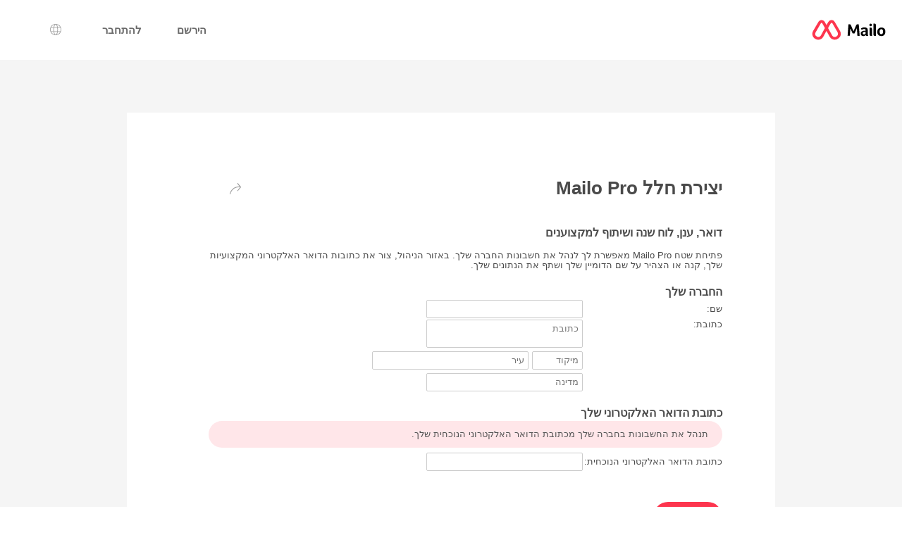

--- FILE ---
content_type: text/html; charset=UTF-8
request_url: https://www.mailo.com/mailo/space/create_pro.php?language=he
body_size: 4803
content:
<!DOCTYPE html PUBLIC "-//W3C//DTD HTML 4.01 Transitional//EN" "http://www.w3.org/TR/html4/loose.dtd"><html lang="he" dir="rtl" data-service="mailo" data-skin="default" data-theme="default" data-spacing="normal">
<head>
<meta http-equiv="Content-Type" content="text/html; charset=UTF-8">
<title>Mailo</title><meta property="og:type" content="website" /><meta property="og:title" content="Mailo" /><meta property="og:site_name" content="Mailo" /><meta property="og:locale" content="dyr" />
<meta http-equiv="Content-Language" content="he">
<meta name="ea_service" content="mailo">
<meta name="ea_skin" content="default">
<meta name="ea_page" content="space/create_pro">
<meta name="viewport" content="width=device-width,height=device-height,initial-scale=1.0,minimum-scale=1.0,maximum-scale=1.0">
<meta name="robots" content="noindex, follow" /><link rel="icon" type="image/png" href="/favicon/favicon_32.png" sizes="32x32" />
<link rel="icon" type="image/png" href="/favicon/favicon_96.png" sizes="96x96" />
<link rel="icon" type="image/png" href="/favicon/favicon_144.png" sizes="144x144" />
<link rel="icon" type="image/png" href="/favicon/favicon_192.png" sizes="192x192" />
<link rel="apple-touch-icon-precomposed" type="image/png" href="/favicon/favicon_touch.png" />
<meta name="msapplication-TileImage" content="/favicon/favicon_msapp.png" />
<meta name="msapplication-TileColor" content="#ffffff">
<meta name="application-name" content="Mailo"><link rel="stylesheet" type="text/css" href="https://images.mailo.com/img-20251203/mailo/common/bundle.min.css?v=r20251208"><link rel="stylesheet" type="text/css" href="/mailo/auth/style_appli.php?page_type=out_page&amp;language=he&amp;sskin=default&amp;rand=409777871" /><link rel="stylesheet" type="text/css" href="https://images.mailo.com/img-20251203/mailo/common/style_ident.css.php?page_type=out_page&amp;language=he&amp;sskin=default&amp;rand=409777871"><script src="https://images.mailo.com/img-20251203/mailo/common/bundle.min.js?v=r20251208" nomodule=""></script>
  
<script type="module" src="https://images.mailo.com/img-20251203/mailo/common/bundle-modern.min.js?v=r20251208"></script>
    <script src="/mailo/auth/main_js.php?sskin=default&amp;appli=user&amp;rand=409777871" type="text/javascript" charset="UTF-8"></script></head><body style="margin:0px"><div id="div_OUT_PAGE" class="cl_out_page_create_pro">
<div id="div_OUT_TOP"><header class="ea_generics__page_header ea_pages_out__page_header"><div class="ea_generics__page_header_content ea_pages_out__page_header_content"><div class="ea_generics__page_header_left ea_pages_out__page_header_left"><a href="https://www.mailo.com" title="Mailo דף הבית" class="ea_generics__anchor ea_generics__button-light ea_generics__listenable"><img alt="הלוגו Mailo" src="https://images.mailo.com/img-20251203/mailo/common/mailo/logo_only_mailo.svg" class="ea_generics__img ea_utilities__is_hidden_sm"/><img alt="הלוגו Mailo" src="https://images.mailo.com/img-20251203/mailo/common/mailo/logo_mailo_35.svg" class="ea_generics__img ea_utilities__is_hidden_until_sm"/></a></div><div class="ea_generics__page_header_right ea_pages_out__page_header_right"><a href="/mailo/auth/signup.php" class="ea_generics__anchor ea_pages_out__header_element ea_generics__button-light ea_generics__listenable"><span class="ea_generics__actions_content_text ea_generics__button_text">הירשם</span></a><a href="https://www.mailo.com/?language=he&amp;page=id" class="ea_generics__anchor ea_pages_out__header_element ea_utilities__is_hidden_until_sm ea_generics__button-light ea_generics__listenable"><span class="ea_generics__actions_content_text ea_generics__button_text">להתחבר</span></a><a href="https://www.mailo.com/?language=he&amp;page=id" title="להתחבר" class="ea_generics__anchor ea_pages_out__header_element ea_utilities__is_hidden_sm ea_generics__button ea_generics__button-icon ea_generics__button-icon_only ea_generics__button-outline ea_generics__listenable"><span class="ea_generics__actions_content_text ea_generics__button_text ea_utilities__is_sr_only">להתחבר</span><svg class="ea_generics__icon ea_utilities__icon ea_generics__icon_avatar_user ea_generics__button_icon" viewBox="0 0 20 20" xmlns="http://www.w3.org/2000/svg" aria-hidden="true"><use class="ea_generics__icon_use" href="/mailo/icons/icons_2020.svg#icon_avatar_user"/></svg></a><a href="javascript:" title="בחירת שפה" class="ea_generics__anchor ea_pages_out__header_element ea_generics__button ea_generics__button-icon ea_generics__button-icon_only ea_generics__button-ghost"><span class="ea_generics__actions_content_text ea_generics__button_text ea_utilities__is_sr_only">בחירת שפה</span><svg class="ea_generics__icon ea_utilities__icon ea_generics__icon_language ea_generics__button_icon" viewBox="0 0 20 20" xmlns="http://www.w3.org/2000/svg" aria-hidden="true"><use class="ea_generics__icon_use" href="/mailo/icons/icons_2020.svg#icon_language"/></svg><template><div class="ea_utilities__modal ea_generics__modal ea_pages_out__modal_language"><div class="ea_generics__modal_backdrop" data-contract="modal.backdrop"><dialog class="ea_generics__modal_dialog" aria-labelledby="dialog_9" aria-modal="true" open=""><div class="ea_generics__modal_container"><header class="ea_generics__modal_header ea_generics__page_header-sm"><a href="javascript:" title="סגור" class="ea_generics__anchor ea_generics__button_close ea_generics__modal_close ea_generics__button ea_generics__button-icon ea_generics__button-icon_only ea_generics__button-ghost" data-contract="modal.close"><span class="ea_generics__actions_content_text ea_generics__button_text ea_utilities__is_sr_only">סגור</span><svg class="ea_generics__icon ea_utilities__icon ea_generics__icon_modal_close ea_generics__button_icon" viewBox="0 0 20 20" xmlns="http://www.w3.org/2000/svg" aria-hidden="true"><use class="ea_generics__icon_use" href="/mailo/icons/icons_2020.svg#icon_modal_close"/></svg></a><h2 class="ea_generics__modal_title" id="dialog_9">בחירת שפה</h2></header><div class="ea_utilities__modal_main ea_generics__modal_main"><div class="ea_generics__modal_main_content"><ul class="ea_pages_out__lang_items ea_generics__list-normalized ea_utilities__list_style-none ea_generics__grid ea_generics__grid-2_xs ea_generics__grid-3_sm ea_generics__grid-4_md"><li class="ea_pages_out__lang_item"><a href="https://www.mailo.com/mailo/space/create_pro.php?language=en" class="ea_generics__anchor ea_pages_out__lang_action ea_generics__button ea_generics__button-ghost ea_generics__listenable"><span class="ea_generics__actions_content_text ea_generics__button_text">English</span></a></li><li class="ea_pages_out__lang_item"><a href="https://www.mailo.com/mailo/space/create_pro.php?language=fr" class="ea_generics__anchor ea_pages_out__lang_action ea_generics__button ea_generics__button-ghost ea_generics__listenable"><span class="ea_generics__actions_content_text ea_generics__button_text">Français</span></a></li><li class="ea_pages_out__lang_item"><a href="https://www.mailo.com/mailo/space/create_pro.php?language=ar" class="ea_generics__anchor ea_pages_out__lang_action ea_generics__button ea_generics__button-ghost ea_generics__listenable"><span class="ea_generics__actions_content_text ea_generics__button_text">العربية</span></a></li><li class="ea_pages_out__lang_item"><a href="https://www.mailo.com/mailo/space/create_pro.php?language=bg" class="ea_generics__anchor ea_pages_out__lang_action ea_generics__button ea_generics__button-ghost ea_generics__listenable"><span class="ea_generics__actions_content_text ea_generics__button_text">Български</span></a></li><li class="ea_pages_out__lang_item"><a href="https://www.mailo.com/mailo/space/create_pro.php?language=br" class="ea_generics__anchor ea_pages_out__lang_action ea_generics__button ea_generics__button-ghost ea_generics__listenable"><span class="ea_generics__actions_content_text ea_generics__button_text">Brezhoneg</span></a></li><li class="ea_pages_out__lang_item"><a href="https://www.mailo.com/mailo/space/create_pro.php?language=bs" class="ea_generics__anchor ea_pages_out__lang_action ea_generics__button ea_generics__button-ghost ea_generics__listenable"><span class="ea_generics__actions_content_text ea_generics__button_text">Bosanski</span></a></li><li class="ea_pages_out__lang_item"><a href="https://www.mailo.com/mailo/space/create_pro.php?language=ca" class="ea_generics__anchor ea_pages_out__lang_action ea_generics__button ea_generics__button-ghost ea_generics__listenable"><span class="ea_generics__actions_content_text ea_generics__button_text">Català</span></a></li><li class="ea_pages_out__lang_item"><a href="https://www.mailo.com/mailo/space/create_pro.php?language=co" class="ea_generics__anchor ea_pages_out__lang_action ea_generics__button ea_generics__button-ghost ea_generics__listenable"><span class="ea_generics__actions_content_text ea_generics__button_text">Corsu</span></a></li><li class="ea_pages_out__lang_item"><a href="https://www.mailo.com/mailo/space/create_pro.php?language=cs" class="ea_generics__anchor ea_pages_out__lang_action ea_generics__button ea_generics__button-ghost ea_generics__listenable"><span class="ea_generics__actions_content_text ea_generics__button_text">Čeština</span></a></li><li class="ea_pages_out__lang_item"><a href="https://www.mailo.com/mailo/space/create_pro.php?language=da" class="ea_generics__anchor ea_pages_out__lang_action ea_generics__button ea_generics__button-ghost ea_generics__listenable"><span class="ea_generics__actions_content_text ea_generics__button_text">Dansk</span></a></li><li class="ea_pages_out__lang_item"><a href="https://www.mailo.com/mailo/space/create_pro.php?language=de" class="ea_generics__anchor ea_pages_out__lang_action ea_generics__button ea_generics__button-ghost ea_generics__listenable"><span class="ea_generics__actions_content_text ea_generics__button_text">Deutsch</span></a></li><li class="ea_pages_out__lang_item"><a href="https://www.mailo.com/mailo/space/create_pro.php?language=el" class="ea_generics__anchor ea_pages_out__lang_action ea_generics__button ea_generics__button-ghost ea_generics__listenable"><span class="ea_generics__actions_content_text ea_generics__button_text">Ελληνικά</span></a></li><li class="ea_pages_out__lang_item"><a href="https://www.mailo.com/mailo/space/create_pro.php?language=eo" class="ea_generics__anchor ea_pages_out__lang_action ea_generics__button ea_generics__button-ghost ea_generics__listenable"><span class="ea_generics__actions_content_text ea_generics__button_text">Esperanto</span></a></li><li class="ea_pages_out__lang_item"><a href="https://www.mailo.com/mailo/space/create_pro.php?language=es" class="ea_generics__anchor ea_pages_out__lang_action ea_generics__button ea_generics__button-ghost ea_generics__listenable"><span class="ea_generics__actions_content_text ea_generics__button_text">Español</span></a></li><li class="ea_pages_out__lang_item"><a href="https://www.mailo.com/mailo/space/create_pro.php?language=et" class="ea_generics__anchor ea_pages_out__lang_action ea_generics__button ea_generics__button-ghost ea_generics__listenable"><span class="ea_generics__actions_content_text ea_generics__button_text">Eesti</span></a></li><li class="ea_pages_out__lang_item"><a href="https://www.mailo.com/mailo/space/create_pro.php?language=eu" class="ea_generics__anchor ea_pages_out__lang_action ea_generics__button ea_generics__button-ghost ea_generics__listenable"><span class="ea_generics__actions_content_text ea_generics__button_text">Euskara</span></a></li><li class="ea_pages_out__lang_item"><a href="https://www.mailo.com/mailo/space/create_pro.php?language=fi" class="ea_generics__anchor ea_pages_out__lang_action ea_generics__button ea_generics__button-ghost ea_generics__listenable"><span class="ea_generics__actions_content_text ea_generics__button_text">Suomi</span></a></li><li class="ea_pages_out__lang_item"><a href="https://www.mailo.com/mailo/space/create_pro.php?language=ga" class="ea_generics__anchor ea_pages_out__lang_action ea_generics__button ea_generics__button-ghost ea_generics__listenable"><span class="ea_generics__actions_content_text ea_generics__button_text">Gaeilge</span></a></li><li class="ea_pages_out__lang_item"><a href="https://www.mailo.com/mailo/space/create_pro.php?language=he" class="ea_generics__anchor ea_pages_out__lang_action ea_pages_out__lang_action-selected ea_generics__button ea_generics__button-ghost ea_generics__listenable"><span class="ea_generics__actions_content_text ea_generics__button_text">עברית</span></a></li><li class="ea_pages_out__lang_item"><a href="https://www.mailo.com/mailo/space/create_pro.php?language=hr" class="ea_generics__anchor ea_pages_out__lang_action ea_generics__button ea_generics__button-ghost ea_generics__listenable"><span class="ea_generics__actions_content_text ea_generics__button_text">Hrvatski</span></a></li><li class="ea_pages_out__lang_item"><a href="https://www.mailo.com/mailo/space/create_pro.php?language=hu" class="ea_generics__anchor ea_pages_out__lang_action ea_generics__button ea_generics__button-ghost ea_generics__listenable"><span class="ea_generics__actions_content_text ea_generics__button_text">Magyar</span></a></li><li class="ea_pages_out__lang_item"><a href="https://www.mailo.com/mailo/space/create_pro.php?language=is" class="ea_generics__anchor ea_pages_out__lang_action ea_generics__button ea_generics__button-ghost ea_generics__listenable"><span class="ea_generics__actions_content_text ea_generics__button_text">Íslenska</span></a></li><li class="ea_pages_out__lang_item"><a href="https://www.mailo.com/mailo/space/create_pro.php?language=it" class="ea_generics__anchor ea_pages_out__lang_action ea_generics__button ea_generics__button-ghost ea_generics__listenable"><span class="ea_generics__actions_content_text ea_generics__button_text">Italiano</span></a></li><li class="ea_pages_out__lang_item"><a href="https://www.mailo.com/mailo/space/create_pro.php?language=ja" class="ea_generics__anchor ea_pages_out__lang_action ea_generics__button ea_generics__button-ghost ea_generics__listenable"><span class="ea_generics__actions_content_text ea_generics__button_text">日本語</span></a></li><li class="ea_pages_out__lang_item"><a href="https://www.mailo.com/mailo/space/create_pro.php?language=lb" class="ea_generics__anchor ea_pages_out__lang_action ea_generics__button ea_generics__button-ghost ea_generics__listenable"><span class="ea_generics__actions_content_text ea_generics__button_text">Lëtzebuergesch</span></a></li><li class="ea_pages_out__lang_item"><a href="https://www.mailo.com/mailo/space/create_pro.php?language=lt" class="ea_generics__anchor ea_pages_out__lang_action ea_generics__button ea_generics__button-ghost ea_generics__listenable"><span class="ea_generics__actions_content_text ea_generics__button_text">Lietuvių</span></a></li><li class="ea_pages_out__lang_item"><a href="https://www.mailo.com/mailo/space/create_pro.php?language=lv" class="ea_generics__anchor ea_pages_out__lang_action ea_generics__button ea_generics__button-ghost ea_generics__listenable"><span class="ea_generics__actions_content_text ea_generics__button_text">Latviešu</span></a></li><li class="ea_pages_out__lang_item"><a href="https://www.mailo.com/mailo/space/create_pro.php?language=mt" class="ea_generics__anchor ea_pages_out__lang_action ea_generics__button ea_generics__button-ghost ea_generics__listenable"><span class="ea_generics__actions_content_text ea_generics__button_text">Malti</span></a></li><li class="ea_pages_out__lang_item"><a href="https://www.mailo.com/mailo/space/create_pro.php?language=nl" class="ea_generics__anchor ea_pages_out__lang_action ea_generics__button ea_generics__button-ghost ea_generics__listenable"><span class="ea_generics__actions_content_text ea_generics__button_text">Nederlands</span></a></li><li class="ea_pages_out__lang_item"><a href="https://www.mailo.com/mailo/space/create_pro.php?language=no" class="ea_generics__anchor ea_pages_out__lang_action ea_generics__button ea_generics__button-ghost ea_generics__listenable"><span class="ea_generics__actions_content_text ea_generics__button_text">Norsk</span></a></li><li class="ea_pages_out__lang_item"><a href="https://www.mailo.com/mailo/space/create_pro.php?language=pl" class="ea_generics__anchor ea_pages_out__lang_action ea_generics__button ea_generics__button-ghost ea_generics__listenable"><span class="ea_generics__actions_content_text ea_generics__button_text">Polski</span></a></li><li class="ea_pages_out__lang_item"><a href="https://www.mailo.com/mailo/space/create_pro.php?language=pt" class="ea_generics__anchor ea_pages_out__lang_action ea_generics__button ea_generics__button-ghost ea_generics__listenable"><span class="ea_generics__actions_content_text ea_generics__button_text">Português</span></a></li><li class="ea_pages_out__lang_item"><a href="https://www.mailo.com/mailo/space/create_pro.php?language=ro" class="ea_generics__anchor ea_pages_out__lang_action ea_generics__button ea_generics__button-ghost ea_generics__listenable"><span class="ea_generics__actions_content_text ea_generics__button_text">Română</span></a></li><li class="ea_pages_out__lang_item"><a href="https://www.mailo.com/mailo/space/create_pro.php?language=ru" class="ea_generics__anchor ea_pages_out__lang_action ea_generics__button ea_generics__button-ghost ea_generics__listenable"><span class="ea_generics__actions_content_text ea_generics__button_text">Русский</span></a></li><li class="ea_pages_out__lang_item"><a href="https://www.mailo.com/mailo/space/create_pro.php?language=sk" class="ea_generics__anchor ea_pages_out__lang_action ea_generics__button ea_generics__button-ghost ea_generics__listenable"><span class="ea_generics__actions_content_text ea_generics__button_text">Slovenčina</span></a></li><li class="ea_pages_out__lang_item"><a href="https://www.mailo.com/mailo/space/create_pro.php?language=sl" class="ea_generics__anchor ea_pages_out__lang_action ea_generics__button ea_generics__button-ghost ea_generics__listenable"><span class="ea_generics__actions_content_text ea_generics__button_text">Slovenščina</span></a></li><li class="ea_pages_out__lang_item"><a href="https://www.mailo.com/mailo/space/create_pro.php?language=sr" class="ea_generics__anchor ea_pages_out__lang_action ea_generics__button ea_generics__button-ghost ea_generics__listenable"><span class="ea_generics__actions_content_text ea_generics__button_text">Српски</span></a></li><li class="ea_pages_out__lang_item"><a href="https://www.mailo.com/mailo/space/create_pro.php?language=sv" class="ea_generics__anchor ea_pages_out__lang_action ea_generics__button ea_generics__button-ghost ea_generics__listenable"><span class="ea_generics__actions_content_text ea_generics__button_text">Svenska</span></a></li><li class="ea_pages_out__lang_item"><a href="https://www.mailo.com/mailo/space/create_pro.php?language=tr" class="ea_generics__anchor ea_pages_out__lang_action ea_generics__button ea_generics__button-ghost ea_generics__listenable"><span class="ea_generics__actions_content_text ea_generics__button_text">Türkçe</span></a></li><li class="ea_pages_out__lang_item"><a href="https://www.mailo.com/mailo/space/create_pro.php?language=uk" class="ea_generics__anchor ea_pages_out__lang_action ea_generics__button ea_generics__button-ghost ea_generics__listenable"><span class="ea_generics__actions_content_text ea_generics__button_text">Українська</span></a></li><li class="ea_pages_out__lang_item"><a href="https://www.mailo.com/mailo/space/create_pro.php?language=zh" class="ea_generics__anchor ea_pages_out__lang_action ea_generics__button ea_generics__button-ghost ea_generics__listenable"><span class="ea_generics__actions_content_text ea_generics__button_text">中文</span></a></li></ul></div></div></div></dialog></div></div></template></a></div></div></header></div>
<div id="div_OUT_FRAME"><div id="div_OUT_FRAME_"><div class="cl_OUT_FRAME"><div id="div_OUT_INUP"><div id="div_MESSAGE"><ol id="id_msg_ul" class="ea_generics__list ea_generics__list-normalized ea_utilities__list_style-none" data-message-duration="5000"><li id="id_msg_new"><output role="status"></output><p class="ea_generics__buttons"><button type="button" title="סגור" class="ea_generics__snackbar_button ea_generics__button ea_generics__button-icon_only ea_generics__button-icon ea_generics__button-ghost ea_generics__button-small" data-contract="control.message.close"><span class="ea_generics__actions_content_text ea_generics__button_text ea_utilities__is_sr_only">סגור</span><svg class="ea_generics__icon ea_utilities__icon ea_generics__icon_cancel ea_generics__button_icon" viewBox="0 0 20 20" xmlns="http://www.w3.org/2000/svg" aria-hidden="true"><use class="ea_generics__icon_use" href="/mailo/icons/icons_2020.svg#icon_cancel"/></svg></button></p></li></ol></div><div id="div_OUT_TABS"><table style="width: 100%"><tr><td><h1>יצירת חלל Mailo Pro</h1></td><td style="text-align:right"><div id="div_BACK"><a href="/mailo/auth/index.php" title="חזרה לעמוד האימות" class="ea_generics__anchor ea_generics__button_back ea_generics__button ea_generics__button-icon ea_generics__button-icon_only ea_generics__button-ghost ea_generics__listenable"><span class="ea_generics__actions_content_text ea_generics__button_text ea_utilities__is_sr_only">חזרה לעמוד האימות</span><svg class="ea_generics__icon ea_utilities__icon ea_generics__icon_back ea_generics__button_icon" viewBox="0 0 20 20" xmlns="http://www.w3.org/2000/svg" aria-hidden="true"><use class="ea_generics__icon_use" href="/mailo/icons/icons_2020.svg#icon_back"/></svg></a></div></td></tr></table></div></div><form method="post" action="/mailo/space/create_pro_valid.php"><input type="hidden" name="tz" value="Europe/Paris" /><div class="cl_create"><table style="width:95%" class="cl_table_data"><tr><td colspan="2"><div class="cl_create_title">דואר, ענן, לוח שנה ושיתוף למקצוענים</div></td></tr><tr><td class="cl_child_info" colspan="2"><br />פתיחת שטח Mailo Pro מאפשרת לך לנהל את חשבונות החברה שלך. באזור הניהול, צור את כתובות הדואר האלקטרוני המקצועיות שלך, קנה או הצהיר על שם הדומיין שלך ושתף את הנתונים שלך.</td></tr><tr><td colspan="2"><div class="cl_create_title">החברה שלך</div></td></tr><tr><th style="width:1%">שם:</th><td><input type="text" id="id_pro_name" name="pro_name" value="" required="true" class="cl_input" /></td></tr><tr><th style="vertical-align:top">כתובת:</th><td><textarea id="id_pro_address" name="pro_address" class="cl_input" placeholder="כתובת"></textarea><div class="cl_sep_half_h"></div><input type="text" id="id_pro_zip" name="pro_zip" value="" required="true" class="cl_input_7" placeholder="מיקוד" /><div class="cl_sep_half_v"></div><input type="text" id="id_pro_city" name="pro_city" value="" required="true" class="cl_input" placeholder="עיר" /><div class="cl_sep_half_h"></div><input type="text" id="id_pro_country" name="pro_country" value="" required="true" class="cl_input" placeholder="מדינה" /></td></tr><tr><td colspan="2"><div class="cl_create_title">כתובת הדואר האלקטרוני שלך</div></td></tr><tr><td colspan="2"><div class="cl_create_help">תנהל את החשבונות בחברה שלך מכתובת הדואר האלקטרוני הנוכחית שלך.</td></tr><tr><th>כתובת הדואר האלקטרוני הנוכחית:</th><td><input id="id_emails" type="email" name="space_create_emails" value="" class="cl_input" required="true" /></td></tr><tr><td colspan="2"><div class="cl_sep_h"></div></td></tr><tr><td colspan="2"><input type="submit" name="continue" value="המשך" onClick="return ea_form(this,'',null)" class="cl_ident_button" /></td></tr></table></div></form></div></div></div><div id="div_OUT_BOTTOM"><footer class="ea_pages_out__footer"><div class="ea_generics__grid ea_generics__grid ea_generics__grid-2_sm ea_generics__grid-4_md ea_pages_out__footer_content"><div><h3 class="ea_utilities__is_sr_only">עוד מידע</h3><ul class="ea_utilities__list_style-none"><li><a href="https://www.mailo.com/mailo/dyr/mailo.php?language=he" title="Mailo תיעוד" target="_blank" class="ea_generics__anchor ea_pages_out__footer_anchor ea_generics__button-light">Mailo תיעוד</a></li><li><a href="https://blog.mailo.com" title="הבלוג Mailo" target="_blank" class="ea_generics__anchor ea_pages_out__footer_anchor ea_generics__button-light">הבלוג Mailo</a></li><li><a href="https://faq.mailo.com" title="השאלות הנפוצות" target="_blank" class="ea_generics__anchor ea_pages_out__footer_anchor ea_generics__button-light">השאלות הנפוצות</a></li><li><h3 class="ea_utilities__is_sr_only">רשתות חברתיות</h3><ul class="ea_utilities__list_style-none"><li class="ea_pages_out__social"><a href="https://www.facebook.com/hellomailo" title="Facebook" target="_blank" class="ea_generics__anchor ea_pages_out__footer_anchor"><span class="ea_generics__actions_content_text ea_generics__button_text ea_utilities__is_sr_only">Facebook</span><svg class="ea_generics__icon ea_utilities__icon ea_generics__icon_social_facebook ea_generics__button_icon" viewBox="0 0 20 20" xmlns="http://www.w3.org/2000/svg" aria-hidden="true"><use class="ea_generics__icon_use" href="/mailo/icons/icons_2020.svg#icon_social_facebook"/></svg></a></li><li class="ea_pages_out__social"><a href="https://mastodon.social/@hellomailo" title="Mastodon" target="_blank" class="ea_generics__anchor ea_pages_out__footer_anchor"><span class="ea_generics__actions_content_text ea_generics__button_text ea_utilities__is_sr_only">Mastodon</span><svg class="ea_generics__icon ea_utilities__icon ea_generics__icon_social_mastodon ea_generics__button_icon" viewBox="0 0 20 20" xmlns="http://www.w3.org/2000/svg" aria-hidden="true"><use class="ea_generics__icon_use" href="/mailo/icons/icons_2020.svg#icon_social_mastodon"/></svg></a></li><li class="ea_pages_out__social"><a href="https://bsky.app/profile/hellomailo.bsky.social" title="Bluesky" target="_blank" class="ea_generics__anchor ea_pages_out__footer_anchor"><span class="ea_generics__actions_content_text ea_generics__button_text ea_utilities__is_sr_only">Bluesky</span><svg class="ea_generics__icon ea_utilities__icon ea_generics__icon_social_bluesky ea_generics__button_icon" viewBox="0 0 20 20" xmlns="http://www.w3.org/2000/svg" aria-hidden="true"><use class="ea_generics__icon_use" href="/mailo/icons/icons_2020.svg#icon_social_bluesky"/></svg></a></li><li class="ea_pages_out__social"><a href="https://www.linkedin.com/company/mailofr" title="LinkedIn" target="_blank" class="ea_generics__anchor ea_pages_out__footer_anchor"><span class="ea_generics__actions_content_text ea_generics__button_text ea_utilities__is_sr_only">LinkedIn</span><svg class="ea_generics__icon ea_utilities__icon ea_generics__icon_social_linkedin ea_generics__button_icon" viewBox="0 0 20 20" xmlns="http://www.w3.org/2000/svg" aria-hidden="true"><use class="ea_generics__icon_use" href="/mailo/icons/icons_2020.svg#icon_social_linkedin"/></svg></a></li><li class="ea_pages_out__social"><a href="https://www.instagram.com/hellomailo" title="Instagram" target="_blank" class="ea_generics__anchor ea_pages_out__footer_anchor"><span class="ea_generics__actions_content_text ea_generics__button_text ea_utilities__is_sr_only">Instagram</span><svg class="ea_generics__icon ea_utilities__icon ea_generics__icon_social_instagram ea_generics__button_icon" viewBox="0 0 20 20" xmlns="http://www.w3.org/2000/svg" aria-hidden="true"><use class="ea_generics__icon_use" href="/mailo/icons/icons_2020.svg#icon_social_instagram"/></svg></a></li><li class="ea_pages_out__social"><a href="https://www.threads.net/@hellomailo" title="Threads" target="_blank" class="ea_generics__anchor ea_pages_out__footer_anchor"><span class="ea_generics__actions_content_text ea_generics__button_text ea_utilities__is_sr_only">Threads</span><svg class="ea_generics__icon ea_utilities__icon ea_generics__icon_social_threads ea_generics__button_icon" viewBox="0 0 20 20" xmlns="http://www.w3.org/2000/svg" aria-hidden="true"><use class="ea_generics__icon_use" href="/mailo/icons/icons_2020.svg#icon_social_threads"/></svg></a></li></ul></li></ul></div><div><h3 class="ea_utilities__is_sr_only">קישורים שימושיים</h3><ul class="ea_utilities__list_style-none"><li><a href="https://www.mailo.com/mailo/dyr/privacy-mailo-charter.php?language=he" title="אמנת שירות Mailo" target="_blank" class="ea_generics__anchor ea_pages_out__footer_anchor ea_generics__button-light">אמנת שירות Mailo</a></li><li><a href="https://www.mailo.com/mailo/dyr/terms-of-use.php?language=he" title="תנאי שימוש" target="_blank" class="ea_generics__anchor ea_pages_out__footer_anchor ea_generics__button-light">תנאי שימוש</a></li><li><a href="https://www.mailo.com/mailo/dyr/privacy-rules.php?language=he" title="כללי פרטיות" target="_blank" class="ea_generics__anchor ea_pages_out__footer_anchor ea_generics__button-light">כללי פרטיות</a></li><li><a href="https://www.mailo.com/mailo/dyr/legal-mentions.php?language=he" title="התיחסויות משפטיות" target="_blank" class="ea_generics__anchor ea_pages_out__footer_anchor ea_generics__button-light">התיחסויות משפטיות</a></li></ul></div><div><h3 class="ea_utilities__is_sr_only">גלה Mailo</h3><ul class="ea_utilities__list_style-none"><li><a href="https://junior.mailo.com/" title="Mailo Junior" target="_blank" class="ea_generics__anchor ea_pages_out__footer_anchor ea_generics__button-light">Mailo Junior</a></li><li><a href="https://edu.mailo.com" title="Mailo Edu" target="_blank" class="ea_generics__anchor ea_pages_out__footer_anchor ea_generics__button-light">Mailo Edu</a></li><li><a href="https://pro.mailo.com" title="Mailo Pro" target="_blank" class="ea_generics__anchor ea_pages_out__footer_anchor ea_generics__button-light">Mailo Pro</a></li><li><a href="https://www.mailosecurecloud.com" title="Mailo Secure Cloud" target="_blank" class="ea_generics__anchor ea_pages_out__footer_anchor ea_generics__button-light">Mailo Secure Cloud</a></li></ul></div><div><h3 class="ea_utilities__is_sr_only">מידע נוסף ב- Mailo</h3><ul class="ea_utilities__list_style-none"><li><a href="https://www.mailo.com/mailo/dyr/who-are-we.php?language=he" title="מי אנחנו?" target="_blank" class="ea_generics__anchor ea_pages_out__footer_anchor ea_generics__button-light">מי אנחנו?</a></li><li><a href="https://www.mailo.com/mailo/dyr/contact-us.php?language=he" title="צור קשר" target="_blank" class="ea_generics__anchor ea_pages_out__footer_anchor ea_generics__button-light">צור קשר</a></li><li><a href="https://www.mailo.com/mailo/dyr/resellers.php?language=he" title="להפוך למפיץ" target="_blank" class="ea_generics__anchor ea_pages_out__footer_anchor ea_generics__button-light">להפוך למפיץ</a></li><li><a href="https://presse.mailo.com/" title="אזור העיתונות" target="_blank" class="ea_generics__anchor ea_pages_out__footer_anchor ea_generics__button-light">אזור העיתונות</a></li></ul></div></div></footer></div></div><div id="div_contextmenu_gen" class="cl_contextmenu_gen"><div class="cl_contextmenu_bkg"></div><div id="div_contextmenu" class="cl_contextmenu" onClick="ea_event_stop(event)"></div></div><aside class="ea_utilities__aside_lightboxes"></aside>
<aside class="ea_utilities__aside_alerts"><template><div class="ea_utilities__modal ea_generics__modal"><div class="ea_generics__modal_backdrop" data-contract="modal.backdrop"><dialog class="ea_generics__modal_dialog" aria-labelledby="alert-content" aria-modal="true" role="alertdialog" open=""><div class="ea_generics__modal_container"><div class="ea_utilities__modal_main ea_generics__modal_main"><div class="ea_generics__modal_main_content"><p id="alert-content"></p></div></div><div class="ea_utilities__modal_footer ea_generics__modal_footer"><p class="ea_generics__buttons"><button type="button" class="ea_generics__button ea_generics__button-icon ea_generics__button-outline"><span class="ea_generics__actions_content_text ea_generics__button_text">OK</span><svg class="ea_generics__icon ea_utilities__icon ea_generics__icon_validate ea_generics__button_icon" viewBox="0 0 20 20" xmlns="http://www.w3.org/2000/svg" aria-hidden="true"><use class="ea_generics__icon_use" href="/mailo/icons/icons_2020.svg#icon_validate"/></svg></button></p></div></div></dialog></div></div></template></aside>
<aside class="ea_utilities__aside_confirms"><template><div class="ea_utilities__modal ea_generics__modal"><div class="ea_generics__modal_backdrop" data-contract="modal.backdrop"><dialog class="ea_generics__modal_dialog" aria-labelledby="confirm-title" aria-modal="true" role="alertdialog" open=""><div class="ea_generics__modal_container"><div class="ea_utilities__modal_header ea_generics__modal_header"><h2 class="ea_generics__modal_title" id="confirm-title"></h2></div><div class="ea_utilities__modal_main ea_generics__modal_main"><div class="ea_generics__modal_main_content"><p></p></div></div><div class="ea_utilities__modal_footer ea_generics__modal_footer"><p class="ea_generics__buttons"><button type="button" value="0" class="ea_generics__button ea_generics__button-icon ea_generics__button-outline"><span class="ea_generics__actions_content_text ea_generics__button_text">בטל</span><svg class="ea_generics__icon ea_utilities__icon ea_generics__icon_cancel ea_generics__button_icon" viewBox="0 0 20 20" xmlns="http://www.w3.org/2000/svg" aria-hidden="true"><use class="ea_generics__icon_use" href="/mailo/icons/icons_2020.svg#icon_cancel"/></svg></button><button type="button" value="1" class="ea_generics__button ea_generics__button-icon ea_generics__button-primary"><span class="ea_generics__actions_content_text ea_generics__button_text">לְאַשֵׁר</span><svg class="ea_generics__icon ea_utilities__icon ea_generics__icon_validate ea_generics__button_icon" viewBox="0 0 20 20" xmlns="http://www.w3.org/2000/svg" aria-hidden="true"><use class="ea_generics__icon_use" href="/mailo/icons/icons_2020.svg#icon_validate"/></svg></button></p></div></div></dialog></div></div></template></aside><script>
!function(){"use strict";var e,t,n;e=[],t=Object.create(null),n=function(){for(;e.length;)e.shift()(t)},window.thenable||Object.defineProperty(window,"thenable",{value:Object.freeze({resolve:function(e){Object.isFrozen(t)||(Object.freeze(Object.assign(t,e)),n())},then:function(c){e.push(c),Object.isFrozen(t)&&n()}})})}();

ea_timeout_lastclick();

window.addEventListener("resize",ea_handler_mutex(function() {
	ea_screen_adjust();
}, {passive:true}));
window.addEventListener("scroll",ea_handler_mutex(function() {
	if (ea_cur_context_menu)
		ea_context_menu_close();

}), {passive:true});
window.onbeforeunload=function _ea_auth_beforeunload() {
	var msg=ea_link_msg_get();
	if (msg) {
		return msg;
	}
};





ea_ads_maintenance=0;


ea_json_exec({"ea_msg":null});
ea_focus("id_pro_name");
</script></body></html>

--- FILE ---
content_type: text/css; charset=UTF-8
request_url: https://www.mailo.com/mailo/auth/style_appli.php?page_type=out_page&language=he&sskin=default&rand=409777871
body_size: 33338
content:
body {
	font-family:Arial;
	font-size:13px;
	color:#6A6A6A;
	background-color:#FFFFFF;
}

* {
    box-sizing: border-box;
}

a:link, a:visited {
    font-style: inherit;
    text-decoration: inherit;
    color: unset;
}

a:hover {
	color:#525252;
}

div {
    border: 0 none;
}

table {
    border: none;
    border-collapse: collapse;
    empty-cells: show;
}

table th {
    white-space: nowrap;
}

table td, table th {
    padding: 0;
    border: none;
    text-align: right;
}

    label, table th {
    	font-weight:inherit;
    }
    table.cl_list td label, table.cl_lst td label {
        font-weight: inherit;
    }

input, button {
   outline: none;
	font-family:Arial;
	font-size:13px;
	color:#6A6A6A;
	background-color:#FFF;
}

button {
    border: 0;
}

input[type="image"] {
    background-color: transparent;
}

select {
    margin: 1px;
    outline: none;
	font-family:Arial;
	font-size:13px;
	color:#383838;
}

textarea {
    resize: none;
    outline: none;
	font-family:Arial;
	font-size:13px;
	color:#6A6A6A;
	background-color:#FFF;
}

ul, ol {
    padding: 0;
	margin: 0;
}

p {
	margin:10px 0px;
}

.cl_rcol {
    vertical-align: top;
    white-space: normal;
}

@media not print {
	.cl_rcol {
		display: inline-block;
	}
}

    input[type="submit"]::-moz-focus-inner,
    input[type="button"]::-moz-focus-inner,
    button::-moz-focus-inner {
        border: transparent;
        outline: none;
    }

#div_FRAME {
	border: 0 none;
	padding: 0px;
	margin: 0px;
}

#div_IFRAME {
	padding: 5px 5px 5px 5px;
	clear: both;
}

#div_IN_PAGE #div_IN_FRAME {
	margin: 0 80px;
}

#div_INFOS {
	float: right;
	vertical-align: middle;
	padding: 0 10px;
	border-style: solid;
	background-color: #FFFFFF;
	border-color: #DEDEDE;
	font-size: 9px;
}

#div_INFOS strong {
	color: red;
}

#div_INFOS ul {
	text-align: right;
}

#div_INFOS li {
	list-style-type: none;
	line-height: 20px; 
}

#div_LANGUAGE {
	display: inline-block;
	padding: 0 10px;
}

#div_LANGUAGE ul, #div_LANGUAGE li {
	display: inline-block;
	list-style-type: none;
}

#div_LANGUAGE img {
	cursor: pointer;
}

#div_LOGO {
	display: block;
	background-repeat:no-repeat;
	background-position:center left;
}

#div_LOGO, #div_LOGO_img {
	height:30px;
	margin:0px 15px;
	border: 0 none;
}

#div_MAIN, #div_OUT_PAGE, #div_PAGE, #div_DASH_PAGE {
	margin: 0;
	padding: 0;
	border: 0 none;
}
#div_MAIN {
}

#div_DASH_PAGE {
	width: 100%;
}

#div_MESSAGE {
	display: none;
	visibility: hidden;
}

#div_MESSAGE ul {
	list-style-type: none;
	text-align: right;
	border-style: solid;
	margin:10px 10px 0px 5px;
	padding:5px 10px;
	font-size:12px;
	font-weight:bold;
	font-style:italic;
	color:#FD354E;
	background-color:#FFF;
	border-radius:5px;
	border-color:#888;
	border-width: 1px;
}

#div_MESSAGE {
	position: fixed;
	top:50px;
	left: 0;
	width: 100%;
	height: 0;
	text-align: center;
	z-index: 10000;
}
#div_MESSAGE ul {
	display: inline-block;
	visibility: visible;
	cursor: default;
}


#div_OUT_TOP {
	text-align:center;
}
@media only screen and (min-width: 600px) {
#div_OUT_FRAME {
	min-height: 800px;
	padding: 75px;
}
}
#div_OUT_FRAME #div_IN {
	padding: 30px;
}

#div_PRINT_HEAD {
	height: 20px;
}

#div_PUBLIC {
	padding: 20px 20px 20px 20px;
	display: inline;
	float: left;
	border: 1px solid black;
}

#div_SEARCH {
	font-size: 14px;
	font-weight: bold;
	padding-right: 2px;
	padding-left: 2px;
	cursor: pointer;
}

#div_TOP {
	border: 0 none;
	border-bottom: 1px solid #DEDEDE;
	height: 50px;
	background-color: #FFFFFF;
	background-image: none;
}
#div_TOP table {
	height: 50px;
}

#div_RIGHT_MENU {
	height: 34px;
	line-height: 34px;
}
#div_RIGHT_MENU span {
	padding-top:7px;
	vertical-align: middle;
	display: inline-block;
}
#div_RIGHT_MENU span span {
	padding-top: 0px;
}
#div_RIGHT_IN {
	padding-top:10px;
	overflow: hidden;
}
#div_RIGHT_IN:hover {
	overflow-y: auto;
}

#div_REFRESH {
	display: none;
	visibility: hidden;
}
#div_HEAD {
	position: absolute;
	left: 0;
}

@media (max-width: 599) {
    #div_TOP,
    #div_INUP {
        position: fixed;
        width: 100%;
        top: 0;
        z-index: 51;
    }
    #div_INUP {
        z-index: 50;
    }
}

/** Ajout css sur la gestion de la taille des pages externes et aides pour être iso avec le visuel bundle **/
#div_OUT_PAGE {
	display: flex;
	flex-direction: column;
	height: 100%;
	justify-content: space-between;
	min-height: 100vh;
}

#div_OUT_PAGE #div_IDENT_FRAME {
	display: flex;
	/*align-items: center;*/
	flex-grow: 1;
	/*justify-content: center;*/
	/*padding: 5% 18px;*/
	flex-direction: column;
}
#div_RIGHT_IN {
	min-height: 477px;
}.flagged, table.cl_lst tr.flagged, table.cl_list tr.flagged {
	font-weight: bold;
}
.cl_sep_h {
	margin-top: 9px;
	height: 1px;
}
.cl_sep_half_h {
	margin-top: 4px;
	height: 1px;
}
.cl_sep_quart_h {
	margin-top: 1.5px;
	height: 1px;
}
.cl_sep_v {
	width:10px;
	min-width:10px;
}
.cl_sep_half_v {
	width:5px;
	min-width:5px;
}
.cl_sep_quart_v {
	width:2px;
	min-width:2px;
}
div.cl_sep_h, div.cl_sep_half_h, span.cl_sep_h, span.cl_sep_half_h,  span.cl_sep_quart_h, .cl_box_inter {
	display: block;
}
div.cl_sep_v, div.cl_sep_half_v, div.cl_sep_quart_v, span.cl_sep_v, span.cl_sep_half_v, span.cl_sep_quart_v {
	display: inline-block;
}
.cl_a_none, .cl_a_none:link, .cl_a_none:visited, .cl_list a, .cl_list a:link, .cl_list a:hover, .cl_list a:visited {
	font-style: inherit;
	text-decoration: inherit;
	color: inherit;
	cursor: pointer;
}
.cl_a_none:active, .cl_a_none:focus {
	outline: none;
}
.cl_list_action {
	overflow: hidden;
	margin:0px 18px;
	min-height:38px;
}
.cl_list_action th, .cl_data_action th {
	white-space: nowrap; 
	border: none;
	width: 1%; 
}
.cl_list_action td, .cl_data_action td {
	border: none;
	text-align: left;
}
.cl_preview_empty {
	text-align: center;
	vertical-align: top;
	padding:4px 4px;
	color:#AAAAAA;
}
.cl_preview_empty_txt {
	font-size: 11px;
	padding: 0 50px;
}
.cl_preview_click {
	position: absolute;
	cursor: pointer;
	top:10px;
	left:10px;
}
.cl_list_empty, .cl_lst_empty { 
	font-size: 14px;
	font-weight: bold;
	padding: 50px 0;
	text-align: center;
	background-color:#FFFFFF;
	color:#383838;
}
#div_IN_LIST {
	border:0px;
	border-top:1px solid #DEDEDE;
}
.cl_list, .cl_lst { 
	width: 100%;
	empty-cells: show;
	border-spacing: 0;
	border-collapse: separate;
	border:0px;
	border-top:1px solid #DEDEDE;
}
#div_IN_LIST .cl_list, #div_IN_LIST .cl_lst, #div_IN_LIST .cl_list_empty, #div_IN_LIST .cl_lst_empty {
	border:	0;
}
table.cl_list tr, table.cl_lst tr {
	border: 0 none;
	height: 22px;
	min-height: 22px;
	color: #383838;
	background-color: #FFFFFF;
}
table.cl_list th, .cl_th, .cl_th_click {
	empty-cells: show;
	padding: 0;
	padding-right: 5px;
	padding-left: 1px;
	white-space: nowrap;
	text-align: right;
	border: 0 none;
	border-left: 0px solid transparent;
	border-bottom: 1px solid #DEDEDE;
	background-color: #F8F8F8;
	color: #6A6A6A;
	font-size: 13px;
	font-weight: bold;
	height: 35px;
	letter-spacing: 0.05em;
}
table.cl_lst th, .cl_lst_th {
	empty-cells: show;
	padding: 0;
	padding-right: 5px;
	padding-left: 1px;
	white-space: nowrap;
	text-align: right;
	border: 0 none;
	border-right: 0px solid transparent;
	border-bottom: 1px solid #DEDEDE;
	background-color: #F8F8F8;
	color: #6A6A6A;
	font-size: 13px;
	font-weight: bold;
	height: 35px;
	letter-spacing: 0.05em;
}
table.cl_lst th:first-of-type {
	border-right: 0 solid transparent;
}

table.cl_lst th:first-child, table.cl_list th:first-child {
	padding-right: 18px;
}
table.cl_lst th:last-child, table.cl_lst td:last-child, table.cl_list th:last-child, table.cl_list td:last-child {
	padding-left: 18px;
}
table.cl_lst td:first-child, table.cl_list td:first-child {
	padding-right: 18px;
}
table.cl_lst td:first-child > label, table.cl_list td:first-child > label {
	margin-right: 0px;
}

.cl_th_click {
	cursor: pointer;
}
.cl_th_click:hover {
	background-color: #F3F3F3;
  color: #525252;
}
table.cl_list td, table.cl_lst td, .cl_lst_td { 
	empty-cells: show;
	border: 0 none;
	border-bottom: 1px solid #DEDEDE;
	height: 35px;
	line-height: 2;
}
table.cl_list td, table.cl_lst td { 
	padding: 0 5px;
}
table.cl_list .cl_td_check, table.cl_lst .cl_td_check { 
	padding: 0;
	width: 33px;
}
table.cl_list .cl_td_check label, table.cl_lst .cl_td_check label { 
	display: block;
}
table.cl_lst .cl_td_check label.cl_checkbox_indent {
	padding-right: 10px;
	padding-left: 0;
}
.cl_lst_td_elts {
	display: block;
}
.cl_lst_td_elt {
	padding: 5px 5px;
	display: block;
}
td .cl_lst_td_elt, th .cl_lst_td_elt {				/* WA pas sûr */
	display: table-cell;
}
.cl_lst_th_min, .cl_lst_td_min {
	width: 1%;
	white-space: nowrap;
}
.cl_list .click, .cl_lst .click {
	cursor: pointer;
}
.cl_list .click:hover, .cl_lst .click:hover {
	background-color: #F3F3F3;
  color: #525252;
}
.cl_list .checked, .cl_lst .checked, .cl_selector_today {
	cursor: pointer;
	background-color: #FFE6E9;
	color: #525252;
}
.cl_list .checked:hover, .cl_lst .checked:hover {
  background-color: #F3F3F3;
  color: #525252;
}
.cl_date_selector_today {
	text-decoration: underline;
	font-weight: bold;
}
.cl_lst_invisible {
	display: none;
	visibility: hidden;
}
.cl_lst .cl_lst_sub {
	background-color:#F8F8F8;
	color:#383838;
}
.cl_lst_sub_nb {
	background-color: #F8F8F8;
	padding:1px 8px;
	margin:0px 5px;
	border: 1px solid #DEDEDE;
	border-radius: 5px;
	display: inline-block;
	line-height: 1.5;
}
.cl_list_th_color {
	background-color: #F8F8F8;
	color: #6A6A6A;
}
.cl_list_infos {
	margin:0px 0px;
	padding:0px 18px;
	min-height:38px;
	width: 100%;
	vertical-align: middle;
}
.cl_list_infos td {
	padding: 0;
	margin: 0;
}
.cl_list_info_left {
	padding-left: 60px;
	display: inline-block;
	vertical-align: middle;
	line-height: 20px;
}
.cl_list_info_right {
	padding-right: 40px;
	display: inline-block;
	vertical-align: middle;
}
.cl_list tr td table { 
	border: none;
}
.cl_list p {
	text-align: center;
}
.cl_padding {
	padding: 10px 10px;
}
.cl_table_data th, .cl_table_data td, .cl_table_data .clr_th, .cl_table_data .clr_td { 
	padding: 1px 0;
	padding-left: 2px;
}
.cl_table td, .cl_table th { 
	border:  1px solid #DEDEDE;
	padding: 1px 5px;
}
.div_menu {
	background-color: #DDDDDD;
	border: 1px solid #000000;
	display: none;
	z-index: 200;
}
.cl_smiley.td:hover {
	border: inset 1px #000;
}
.cl_radio_active {
	background-image: url("https://images.mailo.com/img-20251203/mailo/he/include/default/icon_radio_on.png");
	background-repeat: no-repeat;
	padding-right: 15px;
	padding-top: 15px;
}
.cl_radio_inactive {
	background-image: url("https://images.mailo.com/img-20251203/mailo/he/include/default/icon_radio_off.png");
	background-repeat: no-repeat;
	padding-right: 15px;
	padding-top: 15px;
}
span.cl_select_light {
	background-image: url("https://images.mailo.com/img-20251203/mailo/he/include/default/icon_select_light.svg");
	background-repeat: no-repeat;
	background-position: center left;
	padding-left: 20px;
	white-space: nowrap; 
	display: inline-block;
	cursor: pointer;
}
select.cl_select, select.cl_select_left {
	-webkit-appearance: none;
	-moz-appearance: none;
}
span.cl_select, span.cl_select_label {
	background-position: center left;
	padding:5px 5px;
	padding-left: 25px;
}
select.cl_select {
	background-position: center left;
	padding:5px 5px;
	padding-left: 25px;
}
span.cl_select_left, select.cl_select_left {
	background-position: 5px center;
	padding:5px 5px;
	padding-right: 25px;
}
span.cl_select, span.cl_select_label, select.cl_select, span.cl_select_left, select.cl_select_left {
	background-image: url("https://images.mailo.com/img-20251203/mailo/he/include/default/icon_select.svg");
	background-repeat: no-repeat;
	white-space: nowrap; 
	display: inline-block;
	border: 1px solid #CCC;
	border-radius: 2px;
}
.cl_select, .cl_select_label, .cl_select_left {
	background-color: #FFF;
	color: #545454;
	cursor: pointer;
	max-width: 100%;


}
.cl_select, .cl_select_light {
	font-weight: normal;
}
span.cl_select:hover, span.cl_select_label:hover, span.cl_select_left:hover {
	background-color: #F3F3F3;
	color: #525252;
}
span.cl_select_light:hover {
	color: #525252;
}
.cl_select_image {
	cursor: pointer;
	overflow: hidden;
}
.cl_select_domain {
	background-color: #FFFFFF;
	background-image: url("https://images.mailo.com/img-20251203/mailo/he/include/default/select_domain.svg");
	background-repeat: no-repeat;
	background-position: right 5px center;
	background-size: 15px;
}
.cl_select_domain .cl_select {
	background-color: transparent;
	padding-right: 25px;
	margin-right: 0;
	border-right-width: 0;
	border-top-right-radius: 0;
	border-bottom-right-radius: 0;
}
select.cl_select[multiple] {
	background-image:none;
}
.cl_input_email .cl_input {
	max-width: 60%;
	vertical-align: middle;
}
.cl_input_email .cl_select_domain {
	max-width: 40%;
	vertical-align: middle;
}
.cl_link {
	cursor: pointer;
}
.cl_link2, .cl_link2:hover {
	cursor:pointer;
 color: #797341;
 font-weight: normal;
 font-style: normal;
	text-decoration: underline;
}
.cl_link:hover, .cl_link2, .cl_link2:hover, .cl_link .cl_color:hover, .cl_link2 .cl_color:hover {
	color: #525252;
}
.cl_link_inactive {
	color: #333333;
}
.cl_display_none {
	display: none !important;
}
.cl_hidden {
	visibility: hidden !important;
}
.cl_click {
	cursor: pointer;
}
.cl_click:hover, .cl_line:hover {
	background-color: #F3F3F3;
	color: #525252;
}
@media only screen and (min-width: 1300px) {
tr .cl_form_elt {
	min-width: 80px;
}
}
.cl_form_elt {
	margin: 5px 0;
}
.cl_form_elt_title {
	font-size: 115%;
	font-weight: bold;
	margin: 15px 0 5px 20px;
}
.cl_form_elt_info {
	font-size: 90%;
	font-style: italic;
	margin: 0 0 5px 0;
}
.cl_info {
	font-size: 90%;
	font-style: italic;
}
.cl_ok {
	color: #008000;
}
.cl_list_sort {
	display: block;
	width: 100%;
	cursor: pointer;
}
.cl_gauge {
	border-collapse: collapse;
	margin: 0 1px;
	width: 112px;
	color: #000000;
	font-size: 8px;
}
.cl_gauge th, .cl_gauge td {
	padding: 0;
}
.cl_gauge_right {
	padding: 0;
	padding-left: 3px;
	text-align: left;
	background-image: url("https://images.mailo.com/img-20251203/mailo/he/include/default/gauge_right.png");
}
.cl_gauge_alert {
	background-image: url("https://images.mailo.com/img-20251203/mailo/he/include/default/gauge_alert.png");
	background-position: center center;
}
.cl_gauge_warning {
	background-image: url("https://images.mailo.com/img-20251203/mailo/he/include/default/gauge_warning.png");
	background-position: center center;
}
.cl_gauge_ok {
	background-image: url("https://images.mailo.com/img-20251203/mailo/he/include/default/gauge_ok.png");
	background-position: center center;
}
.cl_gauge_xleft_ok {
	background-image: url("https://images.mailo.com/img-20251203/mailo/he/include/default/gauge_xleft_ok.png");
	background-position: center left;
	background-repeat: no-repeat;
}
.cl_gauge_xleft_alert {
	background-image: url("https://images.mailo.com/img-20251203/mailo/he/include/default/gauge_xleft_alert.png");
	background-position: center left;
	background-repeat: no-repeat;
}
.cl_gauge_xleft_warning {
	background-image: url("https://images.mailo.com/img-20251203/mailo/he/include/default/gauge_xleft_warning.png");
	background-position: center left;
	background-repeat: no-repeat;
}
.cl_gauge_xright {
	background-image: url("https://images.mailo.com/img-20251203/mailo/he/include/default/gauge_xright.png");
	background-position: center right;
	background-repeat: no-repeat;
}
.cl_gauge_xright_alert {
	background-image: url("https://images.mailo.com/img-20251203/mailo/he/include/default/gauge_xright_alert.png");
	background-position: center right;
	background-repeat: no-repeat;
}
.cl_newgauge_container {
	height: 9px;
	border: 0 none;
	border-radius: 5px;
	overflow: hidden;
	width: 120px;
	display: inline-block;
	text-align: left;
	vertical-align: middle;
	background-color: #E2E2E2;
}
.cl_newgauge_contents {
	height: 9px;
	display: inline-block;
	vertical-align: middle;
}
.cl_newgauge_ok {
	background-color:#82E3C8;

}
.cl_newgauge_warning {
	background-color:#FF8D6E;
}
.cl_newgauge_alert {
	background-color:#FD354E;
}
.cl_newgauge_percent {
	display: inline-block;
	vertical-align: middle;
	font-size: 10px;
}

.cl_help {
	padding: 0 10px 10px 10px;
}
.cl_help h1 {
	font-size: 15px;
}
.cl_help h2 {
	margin: 20px 0 5px 0;
	padding: 0;
	font-size: 13px;
}
.cl_help p {
	margin: 2px 0;
}
.cl_help li {
	padding: 2px 0 0 0;
	padding-right: 10px;
	margin: 0;
	margin-right: 10px;
	list-style-position: inside;
}
.cl_help li ul li {
	list-style-type: circle;
	padding: 3px 0 0 0;
}
.cl_help img, .cl_help_img {
	vertical-align: middle;
}
.cl_help_menu, .cl_help_tabs, .cl_help_button, .cl_help_label {
	font-style: italic;
}
.cl_file_print {
	border: 0;
	padding: 10px;
	width: 600px;
	font-size: 11px;
	text-align: justify;
}
.cl_caddie_pay ul {
	list-style-type: none;
}
.cl_vmiddle, .cl_vmiddle a, .cl_vmiddle span {
	vertical-align: middle;
	display: inline-block;
}
.cl_align_center {
	text-align: center;
}
tr.cl_align_center th, tr.cl_align_center td {
	text-align: center;
}
.cl_checkbox input[type="radio"] {
	margin: 3px;
}
.cl_checkbox input[type="checkbox"], .cl_checkbox input[type="radio"], .cl_checkbox img {
	vertical-align: middle;
	display: inline-block;
	margin-right: 0;
}
.cl_checkbox span {
	vertical-align: middle;
	display: inline;
	line-height: 1;
}

.cl_link_lang_en {
	background-image: url("https://images.mailo.com/img-20251203/mailo/he/include/default/flag_en.gif");
	background-repeat: no-repeat;
	padding-right: 33px;
}
.cl_link_lang_small_en {
	background-image: url("https://images.mailo.com/img-20251203/mailo/he/include/default/flag_small_en.gif");
	background-repeat: no-repeat;
	background-position: right center;
	padding-right: 22px;
}

.cl_link_lang_fr {
	background-image: url("https://images.mailo.com/img-20251203/mailo/he/include/default/flag_fr.gif");
	background-repeat: no-repeat;
	padding-right: 33px;
}
.cl_link_lang_small_fr {
	background-image: url("https://images.mailo.com/img-20251203/mailo/he/include/default/flag_small_fr.gif");
	background-repeat: no-repeat;
	background-position: right center;
	padding-right: 22px;
}

.cl_link_lang_ar {
	background-image: url("https://images.mailo.com/img-20251203/mailo/he/include/default/flag_ar.gif");
	background-repeat: no-repeat;
	padding-right: 33px;
}
.cl_link_lang_small_ar {
	background-image: url("https://images.mailo.com/img-20251203/mailo/he/include/default/flag_small_ar.gif");
	background-repeat: no-repeat;
	background-position: right center;
	padding-right: 22px;
}

.cl_link_lang_bg {
	background-image: url("https://images.mailo.com/img-20251203/mailo/he/include/default/flag_bg.gif");
	background-repeat: no-repeat;
	padding-right: 33px;
}
.cl_link_lang_small_bg {
	background-image: url("https://images.mailo.com/img-20251203/mailo/he/include/default/flag_small_bg.gif");
	background-repeat: no-repeat;
	background-position: right center;
	padding-right: 22px;
}

.cl_link_lang_br {
	background-image: url("https://images.mailo.com/img-20251203/mailo/he/include/default/flag_br.gif");
	background-repeat: no-repeat;
	padding-right: 33px;
}
.cl_link_lang_small_br {
	background-image: url("https://images.mailo.com/img-20251203/mailo/he/include/default/flag_small_br.gif");
	background-repeat: no-repeat;
	background-position: right center;
	padding-right: 22px;
}

.cl_link_lang_bs {
	background-image: url("https://images.mailo.com/img-20251203/mailo/he/include/default/flag_bs.gif");
	background-repeat: no-repeat;
	padding-right: 33px;
}
.cl_link_lang_small_bs {
	background-image: url("https://images.mailo.com/img-20251203/mailo/he/include/default/flag_small_bs.gif");
	background-repeat: no-repeat;
	background-position: right center;
	padding-right: 22px;
}

.cl_link_lang_ca {
	background-image: url("https://images.mailo.com/img-20251203/mailo/he/include/default/flag_ca.gif");
	background-repeat: no-repeat;
	padding-right: 33px;
}
.cl_link_lang_small_ca {
	background-image: url("https://images.mailo.com/img-20251203/mailo/he/include/default/flag_small_ca.gif");
	background-repeat: no-repeat;
	background-position: right center;
	padding-right: 22px;
}

.cl_link_lang_co {
	background-image: url("https://images.mailo.com/img-20251203/mailo/he/include/default/flag_co.gif");
	background-repeat: no-repeat;
	padding-right: 33px;
}
.cl_link_lang_small_co {
	background-image: url("https://images.mailo.com/img-20251203/mailo/he/include/default/flag_small_co.gif");
	background-repeat: no-repeat;
	background-position: right center;
	padding-right: 22px;
}

.cl_link_lang_cs {
	background-image: url("https://images.mailo.com/img-20251203/mailo/he/include/default/flag_cs.gif");
	background-repeat: no-repeat;
	padding-right: 33px;
}
.cl_link_lang_small_cs {
	background-image: url("https://images.mailo.com/img-20251203/mailo/he/include/default/flag_small_cs.gif");
	background-repeat: no-repeat;
	background-position: right center;
	padding-right: 22px;
}

.cl_link_lang_da {
	background-image: url("https://images.mailo.com/img-20251203/mailo/he/include/default/flag_da.gif");
	background-repeat: no-repeat;
	padding-right: 33px;
}
.cl_link_lang_small_da {
	background-image: url("https://images.mailo.com/img-20251203/mailo/he/include/default/flag_small_da.gif");
	background-repeat: no-repeat;
	background-position: right center;
	padding-right: 22px;
}

.cl_link_lang_de {
	background-image: url("https://images.mailo.com/img-20251203/mailo/he/include/default/flag_de.gif");
	background-repeat: no-repeat;
	padding-right: 33px;
}
.cl_link_lang_small_de {
	background-image: url("https://images.mailo.com/img-20251203/mailo/he/include/default/flag_small_de.gif");
	background-repeat: no-repeat;
	background-position: right center;
	padding-right: 22px;
}

.cl_link_lang_el {
	background-image: url("https://images.mailo.com/img-20251203/mailo/he/include/default/flag_el.gif");
	background-repeat: no-repeat;
	padding-right: 33px;
}
.cl_link_lang_small_el {
	background-image: url("https://images.mailo.com/img-20251203/mailo/he/include/default/flag_small_el.gif");
	background-repeat: no-repeat;
	background-position: right center;
	padding-right: 22px;
}

.cl_link_lang_eo {
	background-image: url("https://images.mailo.com/img-20251203/mailo/he/include/default/flag_eo.gif");
	background-repeat: no-repeat;
	padding-right: 33px;
}
.cl_link_lang_small_eo {
	background-image: url("https://images.mailo.com/img-20251203/mailo/he/include/default/flag_small_eo.gif");
	background-repeat: no-repeat;
	background-position: right center;
	padding-right: 22px;
}

.cl_link_lang_es {
	background-image: url("https://images.mailo.com/img-20251203/mailo/he/include/default/flag_es.gif");
	background-repeat: no-repeat;
	padding-right: 33px;
}
.cl_link_lang_small_es {
	background-image: url("https://images.mailo.com/img-20251203/mailo/he/include/default/flag_small_es.gif");
	background-repeat: no-repeat;
	background-position: right center;
	padding-right: 22px;
}

.cl_link_lang_et {
	background-image: url("https://images.mailo.com/img-20251203/mailo/he/include/default/flag_et.gif");
	background-repeat: no-repeat;
	padding-right: 33px;
}
.cl_link_lang_small_et {
	background-image: url("https://images.mailo.com/img-20251203/mailo/he/include/default/flag_small_et.gif");
	background-repeat: no-repeat;
	background-position: right center;
	padding-right: 22px;
}

.cl_link_lang_eu {
	background-image: url("https://images.mailo.com/img-20251203/mailo/he/include/default/flag_eu.gif");
	background-repeat: no-repeat;
	padding-right: 33px;
}
.cl_link_lang_small_eu {
	background-image: url("https://images.mailo.com/img-20251203/mailo/he/include/default/flag_small_eu.gif");
	background-repeat: no-repeat;
	background-position: right center;
	padding-right: 22px;
}

.cl_link_lang_fi {
	background-image: url("https://images.mailo.com/img-20251203/mailo/he/include/default/flag_fi.gif");
	background-repeat: no-repeat;
	padding-right: 33px;
}
.cl_link_lang_small_fi {
	background-image: url("https://images.mailo.com/img-20251203/mailo/he/include/default/flag_small_fi.gif");
	background-repeat: no-repeat;
	background-position: right center;
	padding-right: 22px;
}

.cl_link_lang_ga {
	background-image: url("https://images.mailo.com/img-20251203/mailo/he/include/default/flag_ga.gif");
	background-repeat: no-repeat;
	padding-right: 33px;
}
.cl_link_lang_small_ga {
	background-image: url("https://images.mailo.com/img-20251203/mailo/he/include/default/flag_small_ga.gif");
	background-repeat: no-repeat;
	background-position: right center;
	padding-right: 22px;
}

.cl_link_lang_he {
	background-image: url("https://images.mailo.com/img-20251203/mailo/he/include/default/flag_he.gif");
	background-repeat: no-repeat;
	padding-right: 33px;
}
.cl_link_lang_small_he {
	background-image: url("https://images.mailo.com/img-20251203/mailo/he/include/default/flag_small_he.gif");
	background-repeat: no-repeat;
	background-position: right center;
	padding-right: 22px;
}

.cl_link_lang_hr {
	background-image: url("https://images.mailo.com/img-20251203/mailo/he/include/default/flag_hr.gif");
	background-repeat: no-repeat;
	padding-right: 33px;
}
.cl_link_lang_small_hr {
	background-image: url("https://images.mailo.com/img-20251203/mailo/he/include/default/flag_small_hr.gif");
	background-repeat: no-repeat;
	background-position: right center;
	padding-right: 22px;
}

.cl_link_lang_hu {
	background-image: url("https://images.mailo.com/img-20251203/mailo/he/include/default/flag_hu.gif");
	background-repeat: no-repeat;
	padding-right: 33px;
}
.cl_link_lang_small_hu {
	background-image: url("https://images.mailo.com/img-20251203/mailo/he/include/default/flag_small_hu.gif");
	background-repeat: no-repeat;
	background-position: right center;
	padding-right: 22px;
}

.cl_link_lang_is {
	background-image: url("https://images.mailo.com/img-20251203/mailo/he/include/default/flag_is.gif");
	background-repeat: no-repeat;
	padding-right: 33px;
}
.cl_link_lang_small_is {
	background-image: url("https://images.mailo.com/img-20251203/mailo/he/include/default/flag_small_is.gif");
	background-repeat: no-repeat;
	background-position: right center;
	padding-right: 22px;
}

.cl_link_lang_it {
	background-image: url("https://images.mailo.com/img-20251203/mailo/he/include/default/flag_it.gif");
	background-repeat: no-repeat;
	padding-right: 33px;
}
.cl_link_lang_small_it {
	background-image: url("https://images.mailo.com/img-20251203/mailo/he/include/default/flag_small_it.gif");
	background-repeat: no-repeat;
	background-position: right center;
	padding-right: 22px;
}

.cl_link_lang_ja {
	background-image: url("https://images.mailo.com/img-20251203/mailo/he/include/default/flag_ja.gif");
	background-repeat: no-repeat;
	padding-right: 33px;
}
.cl_link_lang_small_ja {
	background-image: url("https://images.mailo.com/img-20251203/mailo/he/include/default/flag_small_ja.gif");
	background-repeat: no-repeat;
	background-position: right center;
	padding-right: 22px;
}

.cl_link_lang_lb {
	background-image: url("https://images.mailo.com/img-20251203/mailo/he/include/default/flag_lb.gif");
	background-repeat: no-repeat;
	padding-right: 33px;
}
.cl_link_lang_small_lb {
	background-image: url("https://images.mailo.com/img-20251203/mailo/he/include/default/flag_small_lb.gif");
	background-repeat: no-repeat;
	background-position: right center;
	padding-right: 22px;
}

.cl_link_lang_lt {
	background-image: url("https://images.mailo.com/img-20251203/mailo/he/include/default/flag_lt.gif");
	background-repeat: no-repeat;
	padding-right: 33px;
}
.cl_link_lang_small_lt {
	background-image: url("https://images.mailo.com/img-20251203/mailo/he/include/default/flag_small_lt.gif");
	background-repeat: no-repeat;
	background-position: right center;
	padding-right: 22px;
}

.cl_link_lang_lv {
	background-image: url("https://images.mailo.com/img-20251203/mailo/he/include/default/flag_lv.gif");
	background-repeat: no-repeat;
	padding-right: 33px;
}
.cl_link_lang_small_lv {
	background-image: url("https://images.mailo.com/img-20251203/mailo/he/include/default/flag_small_lv.gif");
	background-repeat: no-repeat;
	background-position: right center;
	padding-right: 22px;
}

.cl_link_lang_mt {
	background-image: url("https://images.mailo.com/img-20251203/mailo/he/include/default/flag_mt.gif");
	background-repeat: no-repeat;
	padding-right: 33px;
}
.cl_link_lang_small_mt {
	background-image: url("https://images.mailo.com/img-20251203/mailo/he/include/default/flag_small_mt.gif");
	background-repeat: no-repeat;
	background-position: right center;
	padding-right: 22px;
}

.cl_link_lang_nl {
	background-image: url("https://images.mailo.com/img-20251203/mailo/he/include/default/flag_nl.gif");
	background-repeat: no-repeat;
	padding-right: 33px;
}
.cl_link_lang_small_nl {
	background-image: url("https://images.mailo.com/img-20251203/mailo/he/include/default/flag_small_nl.gif");
	background-repeat: no-repeat;
	background-position: right center;
	padding-right: 22px;
}

.cl_link_lang_no {
	background-image: url("https://images.mailo.com/img-20251203/mailo/he/include/default/flag_no.gif");
	background-repeat: no-repeat;
	padding-right: 33px;
}
.cl_link_lang_small_no {
	background-image: url("https://images.mailo.com/img-20251203/mailo/he/include/default/flag_small_no.gif");
	background-repeat: no-repeat;
	background-position: right center;
	padding-right: 22px;
}

.cl_link_lang_pl {
	background-image: url("https://images.mailo.com/img-20251203/mailo/he/include/default/flag_pl.gif");
	background-repeat: no-repeat;
	padding-right: 33px;
}
.cl_link_lang_small_pl {
	background-image: url("https://images.mailo.com/img-20251203/mailo/he/include/default/flag_small_pl.gif");
	background-repeat: no-repeat;
	background-position: right center;
	padding-right: 22px;
}

.cl_link_lang_pt {
	background-image: url("https://images.mailo.com/img-20251203/mailo/he/include/default/flag_pt.gif");
	background-repeat: no-repeat;
	padding-right: 33px;
}
.cl_link_lang_small_pt {
	background-image: url("https://images.mailo.com/img-20251203/mailo/he/include/default/flag_small_pt.gif");
	background-repeat: no-repeat;
	background-position: right center;
	padding-right: 22px;
}

.cl_link_lang_ro {
	background-image: url("https://images.mailo.com/img-20251203/mailo/he/include/default/flag_ro.gif");
	background-repeat: no-repeat;
	padding-right: 33px;
}
.cl_link_lang_small_ro {
	background-image: url("https://images.mailo.com/img-20251203/mailo/he/include/default/flag_small_ro.gif");
	background-repeat: no-repeat;
	background-position: right center;
	padding-right: 22px;
}

.cl_link_lang_ru {
	background-image: url("https://images.mailo.com/img-20251203/mailo/he/include/default/flag_ru.gif");
	background-repeat: no-repeat;
	padding-right: 33px;
}
.cl_link_lang_small_ru {
	background-image: url("https://images.mailo.com/img-20251203/mailo/he/include/default/flag_small_ru.gif");
	background-repeat: no-repeat;
	background-position: right center;
	padding-right: 22px;
}

.cl_link_lang_sk {
	background-image: url("https://images.mailo.com/img-20251203/mailo/he/include/default/flag_sk.gif");
	background-repeat: no-repeat;
	padding-right: 33px;
}
.cl_link_lang_small_sk {
	background-image: url("https://images.mailo.com/img-20251203/mailo/he/include/default/flag_small_sk.gif");
	background-repeat: no-repeat;
	background-position: right center;
	padding-right: 22px;
}

.cl_link_lang_sl {
	background-image: url("https://images.mailo.com/img-20251203/mailo/he/include/default/flag_sl.gif");
	background-repeat: no-repeat;
	padding-right: 33px;
}
.cl_link_lang_small_sl {
	background-image: url("https://images.mailo.com/img-20251203/mailo/he/include/default/flag_small_sl.gif");
	background-repeat: no-repeat;
	background-position: right center;
	padding-right: 22px;
}

.cl_link_lang_sr {
	background-image: url("https://images.mailo.com/img-20251203/mailo/he/include/default/flag_sr.gif");
	background-repeat: no-repeat;
	padding-right: 33px;
}
.cl_link_lang_small_sr {
	background-image: url("https://images.mailo.com/img-20251203/mailo/he/include/default/flag_small_sr.gif");
	background-repeat: no-repeat;
	background-position: right center;
	padding-right: 22px;
}

.cl_link_lang_sv {
	background-image: url("https://images.mailo.com/img-20251203/mailo/he/include/default/flag_sv.gif");
	background-repeat: no-repeat;
	padding-right: 33px;
}
.cl_link_lang_small_sv {
	background-image: url("https://images.mailo.com/img-20251203/mailo/he/include/default/flag_small_sv.gif");
	background-repeat: no-repeat;
	background-position: right center;
	padding-right: 22px;
}

.cl_link_lang_tr {
	background-image: url("https://images.mailo.com/img-20251203/mailo/he/include/default/flag_tr.gif");
	background-repeat: no-repeat;
	padding-right: 33px;
}
.cl_link_lang_small_tr {
	background-image: url("https://images.mailo.com/img-20251203/mailo/he/include/default/flag_small_tr.gif");
	background-repeat: no-repeat;
	background-position: right center;
	padding-right: 22px;
}

.cl_link_lang_uk {
	background-image: url("https://images.mailo.com/img-20251203/mailo/he/include/default/flag_uk.gif");
	background-repeat: no-repeat;
	padding-right: 33px;
}
.cl_link_lang_small_uk {
	background-image: url("https://images.mailo.com/img-20251203/mailo/he/include/default/flag_small_uk.gif");
	background-repeat: no-repeat;
	background-position: right center;
	padding-right: 22px;
}

.cl_link_lang_zh {
	background-image: url("https://images.mailo.com/img-20251203/mailo/he/include/default/flag_zh.gif");
	background-repeat: no-repeat;
	padding-right: 33px;
}
.cl_link_lang_small_zh {
	background-image: url("https://images.mailo.com/img-20251203/mailo/he/include/default/flag_small_zh.gif");
	background-repeat: no-repeat;
	background-position: right center;
	padding-right: 22px;
}

.cl_select_action {
	max-width: 130px;
}
.cl_select_short {
	width: 20px;
	border-width: 0;
	cursor: pointer;
}
.cl_item {
	display: inline-block;
	white-space: nowrap;
	background-color:#E7E7E7;
	color:#434343;
	font-size:12px;
	margin:2px 2px;
	padding:4px 8px;
	border:1px solid #C3C3C3;
	border-radius:20px;
}
.cl_item a, .cl_item a:hover {
	color: inherit;
}
li.cl_item {
	list-style-type: none;
}
.cl_item .cl_group {
	background-image: url("https://images.mailo.com/img-20251203/mailo/he/adbook/default/menu_adbook.svg");
	background-repeat: no-repeat;
	background-position: right;
	padding-right: 30px;
}
.cl_xaddrs {
	margin: 2px 0;
	min-height: 35px;
	max-height: 200px;
	line-height: 16px;
	cursor: text;
	background-color: #FFF;
	color: #545454;
	border: 1px solid #CCC;
	overflow-y: auto;
	padding: 1px 0 0 1px;
	display: block;
}
#id_xaddrs_li {
	cursor: pointer;
	display: inline-block;
	vertical-align: middle;
}
#id_xaddrs_li #id_xaddrs_left, #id_xaddrs_li #id_xaddrs_del {
	visibility: hidden;
}
#id_xaddrs_li:hover #id_xaddrs_left, #id_xaddrs_li:hover #id_xaddrs_del {
	visibility: visible;
}
li:not(:first-child) ::placeholder {
	font-size: 0;
}
li:first-child#id_xaddrs_li #id_xaddrs_left {
	visibility: hidden;
}
#id_xaddrs_li.cl_xaddrs_nok #id_xaddrs_del {
	visibility: visible;
}
#id_xaddrs_new {
	cursor:text;
}
#id_xaddrs_wait {
	display:none;
	vertical-align:middle;
}
#id_xaddrs_edit, #id_xaddrs_span {
	overflow:hidden;
	border:none;
	vertical-align:middle;
	cursor:text;
	height:20px;
	line-height:20px;
	padding:0 5px;
}
#id_xaddrs_edit {
	height:24px;
	border-radius:20px;
}
.cl_xaddrs_nok.cl_item {
	background-color:#E7E7E7;
	color:#FD354E;
	border:1px solid #FD354E;
	border-radius:20px;
}
#id_xaddrs_less, #id_xaddrs_more {
	display:none;
	float:right;
}
.cl_alert_new_mail {
	display: none;
	visibility: hidden;
	position: fixed;
	width: 200px;
	height: 100px;
	top: 0;
	left: 0;
	background-image: url("https://images.mailo.com/img-20251203/mailo/he/mail/default/new_mail.gif");
	background-repeat: no-repeat;
	cursor: pointer;
	border-style: solid;
	border-width: 1px;
	border-color: #DEDEDE;
}
.cl_alert_new_mail_title {
	background-color: #F8F8F8;
	height: 20px;
	width: 200px;
	text-align: center;
	border-style: solid;
	border-width: 0;
	border-bottom-width: 1px;
	border-color: #DEDEDE;
}
.cl_elt_nav, .cl_elt_nav_select, .cl_elt_nav_more, .cl_elt_nav_next, .cl_elt_nav_prev, .cl_elt_nav_all, .cl_elt_nav_first, .cl_elt_nav_last {
	vertical-align: middle;
	padding: 0 1px;
}
.cl_elt_nav_select {
	font-weight: bold;
}
.cl_captcha {
	border: 1px solid;
	border-color: #6A6A6A;
	margin: 2px;
}
.cl_nowrap {
	white-space: nowrap;
}
.cl_block {
	display: block;
}
.cl_inline_block {
	display:inline-block;
}
.cl_opt_on {
	background-image: url("https://images.mailo.com/img-20251203/mailo/he/include/default/icon_opt.svg");
	background-repeat: no-repeat;
	background-position: center left;
	padding-right: 15px;
}
.cl_opt_off {
	padding-right: 15px;
}
.cl_list_line {
	padding: 7px 0;
	border-style: outset;
	border-width: 0 0 1px 0;
	border:1px solid #DEDEDE;
}
.cl_domain_buy td, .cl_domain_buy li {
	border: 1px solid #000000;
	padding: 2px 5px 2px 0;
	margin: 1px;
	white-space: nowrap;
	display: inline-block;
	list-style-type: none;
}
.cl_domain_buy label {
	font-weight: normal;
	display: block;
}
.cl_domain_buy .domain_available {
	background-color: #00FF00;
	cursor: pointer;
}
.cl_domain_buy .domain_unavailable {
	background-color: #FF0000;
	cursor: pointer;
}
.cl_domain_buy .domain_unknown {
	background-color: #DDDDDD;
}
.cl_smaller {
	font-size: 9px;
}
.cl_larger {
	font-size: 120%;
}
.cl_remove_ads {
	font-size: 10px;
	text-align: center;
	width: 120px;
	line-height: 29px;
	margin: auto;
	display: block;
}

.cl_vcard_preview {
	border: solid 1px #000000;
	width: 8cm;
	height: 5cm;
	box-sizing: content-box;
}

.cl_menu_right_www, .cl_menu_right_adbook, .cl_menu_right_docs, .cl_menu_right_calendar, .cl_menu_right_fridge, .cl_menu_right_notes {
	cursor: pointer;
	min-width: 28px;
	text-align: center;
}
.cl_menu_right_www img {
	height: 18px;
}
.cl_menu_right_none {
	cursor: pointer;
	float: right;
	margin-right: 10px;
	padding-top:7px;
}
.cl_right_in {
	padding: 10px 10px;
	border-style: solid;
	border-width: 0px;
	border-color: #DEDEDE;
}
.cl_search_www_search, .cl_right_www_search {
	text-align:center;
	width:100%;
	margin-bottom:5px;
}
.cl_search_www_search_1, .cl_right_www_search_1 {
	overflow: hidden;
}
.cl_search_www_search_2, .cl_right_www_search_2 {
	width: 70px;
}
.cl_search_www_search_1 input[type="text"], .cl_right_www_search input[type="text"] {
	background-image:none;
	font-size: 16px;
	padding: 10px;
	height: 26px;
	outline: none;
	border: solid 1px #D1D1D2;
	border-right-width: 0;
	background-color: #FFF;
	color: #545454;
}
.cl_search_www_search_1 input[type="text"] {
	width:550px;
}
.cl_right_www_search input[type="text"] {
	width: 100%;
}
.cl_search_www_search_2 input[type="submit"], .cl_right_www_search input[type="submit"] {
	height: 48px;
	background-image: url("https://images.mailo.com/img-20251203/mailo/he/auth/default/button_right_www.png");
	background-repeat: no-repeat;
	background-position: center;
	width: 70px;
	border: 1px solid #D1D1D2;
	cursor: pointer;
	display: inline;
}
.cl_search_www_source, .cl_right_www_source, .cl_right_calendar_source, .cl_right_adbook_source {
	min-height: 30px;
	line-height: 30px;
}
.cl_search_www_source ul, .cl_right_www_source ul, .cl_right_adbook_source ul, .cl_right_calendar_source ul {
	display: inline;
}
.cl_search_www_source li, .cl_right_www_source li, .cl_right_adbook_source li, .cl_right_calendar_source li {
	display: inline;
	height: 30px;
	line-height: 30px;
	list-style-type: none;
	padding-right: 20px;
}
.cl_search_www_source_active, .cl_right_www_source_active {
	font-weight: bold;
}
.cl_search_www_source_inactive, .cl_right_www_source_inactive {
	cursor: pointer;
}
.cl_right_www_result, .cl_right_adbook_result, .cl_right_calendar_result, .cl_right_docs, .cl_right_notes_result {
	min-height: 500px;
	overflow: visible;
}
.cl_search_www_result {
	font-size:13.5px;
}
.cl_search_www_result a {
	color:#055FAC;
}
.cl_qwant_search {
	border-radius: 34px;
	box-shadow: 0 2px 10px 0 rgba(0, 0, 0, 0.15);
	display: inline-block;
	width: 100%;
	max-width: 387px;
}
.cl_qwant_search_in {
	border: 0 none;
	outline: none;
	line-height: 36px;
	background-color: transparent;
	background-image: url("https://images.mailo.com/img-20251203/mailo/he/auth/default/button_right_www.svg");
	background-repeat: no-repeat;
	background-position: 6px center;
	background-size: 30px 30px;
	font-size: 16px;
	padding-left: 48px;
	width: calc(100% - 44px);
}
.cl_qwant_search_icon {
	vertical-align: middle;
	padding-right: 14px;
	padding-bottom: 7px;
	cursor: pointer;
}
.cl_right_adbook_top, .cl_right_calendar_top {
	padding-bottom: 5px;
	width: 100%;
}
.cl_right_adbook_list, .cl_right_calendar_list {
	padding-top: 5px;
}
.cl_right_adbook_search, .cl_right_calendar_search, .cl_right_notes_search {
	text-align:center;
	width:100%;
	margin-bottom:5px;
	padding: 5px 0;
}
.cl_right_adbook_search input[type="text"], .cl_right_calendar_search input[type="text"], .cl_right_notes_search input[type="text"] {
	width: 100%;
	background-image: url("https://images.mailo.com/img-20251203/mailo/he/include/default/button_search.png");
	background-repeat: no-repeat;
	background-position: left center;
	padding-left: 20px;
	overflow: hidden
}
.cl_input_check {
	margin: 0 0 0 10px;
	display: none;
	vertical-align: middle;
	border: none;
	color: #000000;
	font-weight: bold;
	height: 20px;
	line-height: 20px;
}
.cl_input_check_ok {
	background-image: url("https://images.mailo.com/img-20251203/mailo/he/include/default/icon_ok.svg");
	background-repeat: no-repeat;
	background-position: left center;
	padding-left: 30px;
}
.cl_input_check_nok {
	background-image: url("https://images.mailo.com/img-20251203/mailo/he/include/default/icon_nok.svg");
	background-repeat: no-repeat;
	background-position: left center;
	padding-left: 30px;
}
.cl_input_check_warning {
	background-image: url("https://images.mailo.com/img-20251203/mailo/he/include/default/warning.svg");
	background-repeat: no-repeat;
	background-position: left center;
	padding-left: 30px;
}
.cl_arbo_I {
	width: 22px;
	height: 26px;
	background-image: url("https://images.mailo.com/img-20251203/mailo/he/include/default/arbo_I.svg");
	background-repeat: repeat-y;
}
.cl_arbo_L {
	width: 22px;
	height: 26px;
	background-image: url("https://images.mailo.com/img-20251203/mailo/he/include/default/arbo_L.svg");
	background-repeat: no-repeat;
}
.cl_arbo_t {
	width: 22px;
	height: 26px;
	background-image: url("https://images.mailo.com/img-20251203/mailo/he/include/default/arbo_t.svg");
	background-repeat: no-repeat;
}
.cl_arbo_L_plus {
	width: 22px;
	height: 26px;
	background-image: url("https://images.mailo.com/img-20251203/mailo/he/include/default/arbo_L_plus.svg");
	background-repeat: no-repeat;
	cursor: pointer;
}
.cl_arbo_t_plus {
	width: 22px;
	height: 26px;
	background-image: url("https://images.mailo.com/img-20251203/mailo/he/include/default/arbo_t_plus.svg");
	background-repeat: no-repeat;
	cursor: pointer;
}
.cl_td_size {
	text-align: left;
	padding-left: 5px;
}
.cl_msgs_unsubscribe {
	position: fixed;
	padding:2px 10px;
	height:30px;
	line-height:30px;
	top:40%;
	right:40%;
	background-color: white;
	color: red;
	border:1px solid black;
	text-align:center;
	z-index:100;
}
.cl_msgs_unsubscribe marquee {
	overflow:hidden;
	display:inline-block;
	width:200px;
}

.cl_ul, .cl_ul ul, .cl_ul ol, .cl_ol, .cl_ol ul, .cl_ol ol {
	margin-right: 20px;
}
.cl_ul li {
	padding:1px 0;
	list-style-image:url("https://images.mailo.com/img-20251203/mailo/he/include/default/icon_list.png");
}
.cl_ul li.cl_li_nobullet {
	list-style-image:url("https://images.mailo.com/img-20251203/mailo/he/include/default/icon_list_transparent.png");
}
.cl_ul li li {
	list-style-image:none;
}
.cl_ol li {
	padding-bottom:12px;
}
.cl_ol ul li {
	padding:1px 0;
}
.cl_hr {
	margin: 10px 0;
	width:100%;
	height:1px;
	border: 0 none;
	border-bottom: 1px solid #DEDEDE;
}
.cl_bullet_square {
	background-image: url("https://images.mailo.com/img-20251203/mailo/he/include/default/icon_bullet_square.png");
	background-repeat: no-repeat;
	background-position: center center;
	padding: 0 5px;
	width: 3px;
	height: 3px;
	line-height: 3px;
}
.cl_mini_sep_h {
	background-image: url("https://images.mailo.com/img-20251203/mailo/he/include/default/icon_hr.png");
	background-repeat: no-repeat;
	background-position: center center;
	padding: 0 5px;
	width: 21px;
	height: 3px;
	line-height: 3px;
}
.cl_framed {
	-webkit-column-break-inside: avoid;
	page-break-inside: avoid;
	border:1px solid #DEDEDE;
	padding:20px 20px;
	margin:20px 20px;
	break-inside: avoid;
}
.cl_framed h2:first-child {
	margin-top: 0px;
}
.cl_box, .cl_roundbox {
	-webkit-column-break-inside: avoid;
	page-break-inside: avoid;
}
.cl_box {
	border:0px none;
	padding:10px 10px;
	break-inside: avoid;
}
.cl_roundbox {
	margin:0px 10px;
	border:1px solid #E7E7E7;
	border-radius:20px;
}
.cl_box_border {
	page-break-inside: avoid;
	-webkit-column-break-inside: avoid;
	border:0px none;
	break-inside: avoid;
}
.cl_box_margin, .cl_roundbox_margin {
	margin:10px 18px;
}
.cl_box_padding, .cl_roundbox_padding {
	padding:10px 10px;
}
.cl_box_inter, .cl_roundbox_inter {
	margin-top: 9px;
	height: 1px;
}
.cl_box_inter {
	border-top:1px solid #E7E7E7;
}
.cl_box_elt, .cl_roundbox_elt {
	padding:5px 10px;
}
h3, .cl_h3 {
	font-size: 115%;
	font-weight: bold;
	margin:20px 0px 10px 0px;
}
.cl_indent {
	margin-right:20px;
}
.cl_noborder {
	border: none !important;
}
.cl_input, .cl_input_5, .cl_input_7, .cl_input_10, .cl_input_15, .cl_input_20, .cl_input_25, .cl_input_30, .cl_input_40, .cl_input_60, .cl_input_auto, .cl_input_block, .cl_input_block_75, .cl_input_full {
	padding:5px 5px;
	border:1px solid #CCC;
	border-radius:2px;
		max-width: 100%;
}
.cl_input[disabled] {
	border: 0px none transparent;
}
.cl_center {
	text-align: center;
}
.cl_left {
	text-align: right;
}
.cl_right {
	text-align: left;
}
.cl_input {
	width: 222px;
}
.cl_input_5 {
	width: 52px;
}
.cl_input_7 {
	width: 72px;
}
.cl_input_10 {
	width: 92px;
}
.cl_input_15 {
	width: 132px;
}
.cl_input_20 {
	width: 172px;
}
.cl_input_25 {
	width: 212px;
}
.cl_input_30 {
	width: 252px;
}
.cl_input_40 {
	width: 332px;
}
.cl_input_60 {
	width: 492px;
}
.cl_input_auto {
	width: auto;
}
.cl_input_block, .cl_input_block_75, .cl_input_full {
	width: 100%;
}
.cl_input_block_75 {
	height: 75px;
}
.cl_input_in_text {
	padding-top: 2px;
	padding-bottom: 2px;
}
.cl_input_pwd {
	display: inline-block;
	padding: 0;
	letter-spacing: 2px;
	border:1px solid #CCC;
	border-radius:2px;
}
.cl_input_pwd .cl_input {
	border: 0 none;
	letter-spacing: 2px;
	vertical-align: middle;
	width: calc(100% - 30px);
	height: 100%;
}
.cl_input_pwd .cl_input_pwd_on, .cl_input_pwd .cl_input_pwd_off {
	cursor: pointer;
	vertical-align: middle;
	font-size: 10px;
	background-repeat: no-repeat;
	display: inline-block;
	padding: 5px 10px;
	width: 30px;
	background-position: center;
}
.cl_input_pwd_on {
	background-image:url("https://images.mailo.com/img-20251203/mailo/he/include/default/icon_pwd_view_on.svg");
}
.cl_input_pwd_off {
	background-image:url("https://images.mailo.com/img-20251203/mailo/he/include/default/icon_pwd_view_off.svg");
}
.cl_2cols {
	columns: 2 600px;
	column-rule:1px solid #DEDEDE;
	column-gap:20px;
}
.cl_column {
	-webkit-column-break-inside: avoid;
	page-break-inside: avoid;
	break-inside: avoid;
	display: block;
}
.cl_column .cl_box_inter:last-of-type {
	display: none;
}
.cl_select_15 {
	width: 120px;
}
.cl_emphasis {
	font-weight: bold;
}
.cl_valign_top {
	vertical-align: top;
}
.cl_valign_baseline {
	vertical-align: baseline;
}
.cl_offline {
	border-radius:5px;
	background-color:#999;
	width:10px;
	height:10px;
}
.cl_online {
	border-radius:5px;
	background-color:#9fcb06;
	width:10px;
	height:10px;
}
.cl_photo {
	border: 1px solid #B7C478;
	margin: 2px;
	padding: 1px;
	height: 60px;
	width: 60px;
}
.cl_important {
	font-weight: bold;
}
.cl_very_important {
	border-left: 2px solid;
	border-right-color:#FD354E;
	padding-right:10px;
	margin-right:10px;
}
.cl_very_very_important {
	font-weight: bold;
	border: 2px solid;
	color:#FD354E;
	border-color:#FD354E;
	padding:5px 5px;
}
span.cl_very_very_important {
	display: inline-block;
}
.cl_color_important {
	color:#FD354E;
}
.cl_table_data .cl_very_important th, .cl_table_data .cl_very_important td, .cl_table_data .cl_very_very_important th, .cl_table_data .cl_very_very_important td, #div_BOTTOM .cl_very_very_important, #div_BOTTOM .cl_very_important {
	border: 0 none;
	padding: 0;
	color:#FD354E;
}
.cl_line_error, .cl_line_warning, .cl_line_ok {
	border-left: 2px solid;
	padding-right:10px;
	margin-right:10px;
}
.cl_line_error {
	border-color: #FF0000;
}
.cl_line_warning {
	border-color: #FF8D6E;
}
.cl_line_ok {
	border-color: #82E3C8;
}
.cl_dot_error, .cl_dot_warning, .cl_dot_ok {
	border-radius: 10px;
	width: 10px;
	height: 10px;
	margin-right:10px;
}
.cl_dot_error {
	background-color: #FF0000;
}
.cl_dot_warning {
	background-color: #FF8D6E;
}
.cl_dot_ok {
	background-color: #82E3C8;
}
.cl_hover_info {
	color:#FD354E;
	cursor: help;
}
.cl_emails_selector {
	margin: 2px 0;
}
.cl_emails_selector .cl_addr {
	line-height: 25px;
	cursor: pointer;
	padding: 2px 2px 2px 2px;
	background-color: #EBF1DD;
	color: #333333;
	border: 1px solid #9BBB59;
}
.cl_emails_selector .cl_item {
	line-height: 25px;
	padding: 2px 2px 2px 6px;
}
.cl_rte_editor {
	height: 250px;
	min-height: 250px;
	width: 100%;
	border: 1px solid #DDDDDD;
	padding: 5px;
}
.cl_rte_head_html {
	padding: 0;
	margin: 0;
	font-size: 9px;
	white-space: nowrap;
	height: 27px;
	background-color: #FFF;
	color: #545454;
	border:1px solid #DEDEDE;
	border-bottom: 0;
}
.cl_rte_head_html td, .cl_rte_head_html2 td {
	margin: 0;
	padding: 0;
}
.cl_rte_head_html select {
	font-weight: normal;
	max-width: 80px;
	border: 1px solid #CCC;
}
.cl_rte_head_html2 {
	padding: 0;
	margin: 0;
	white-space: nowrap;
	height: 29px;
	border:1px solid #DEDEDE;
	border-top: 0;
	background-color: #FFF;
	color: #545454;
}
.cl_rte_head_html2 .cl_link, .cl_rte_head_text .cl_link {
	padding: 0 2px;
}
.cl_rte_head_text {
	padding: 0;
	margin: 0;
	white-space: nowrap;
	border:1px solid #DEDEDE;
	background-color: #FFF;
	color: #545454;
}
.cl_code {
	margin:0px 20px;
	border:1px solid #DEDEDE;
	background-color:#F8F8F8;
	padding:5px 10px;
	border-radius: 10px;
}
.cl_code p {
	margin: 0;
}
.cl_wrap_anywhere {
	word-wrap: anywhere;
	overflow-wrap: anywhere;
	word-break: break-word;
}
.cl_infolink {
	background-color: transparent;
	background-image: none;
	padding: 0px;
	font-weight: bold;
	font-style: italic;
	cursor: pointer;
	vertical-align: middle;
	margin:0px 5px;
}
.cl_infolink:hover {
	text-decoration: underline;
}
.cl_choiceblocks {
	text-align: center;
	width: 100%;
	display: inline-block;
}
.cl_choiceblock {
	display: inline-block;
	vertical-align: top;
	border: 1px solid;
	border:1px solid #DEDEDE;
	border-radius: 10px;
	padding: 10px;
	cursor: pointer;
}
.cl_choiceblock.cl_choiceblock_selected {
	border-width: 2px;
	padding: 9px;
	background-color: #F2F8FC;
}

@keyframes disappear {
	from {opacity:1;}
    to {opacity:0;}
}
@-webkit-keyframes disappear {
	from {opacity:1;}
    to {opacity:0;}
}
.cl_hover {
	position: absolute;
	padding: 7px;
	border-radius: 5px;
	background-color: #222222;
	color: #DDDDDD;
	animation-name: disappear;
	animation-duration: 0.5s;
	animation-delay: 5s;
	animation-iteration-count: 1;
	animation-fill-mode: forwards;
	-webkit-animation-name: disappear;
	-webkit-animation-duration: 0.5s;
	-webkit-animation-delay: 5s;
	-webkit-animation-iteration-count: 1;
	-webkit-animation-fill-mode: forwards;
}
.cl_image_half {
	height: 500px;
}
#id_colorpanel td {
	width: 20px;
	height: 20px;
	border: 1px solid #FFF;
}
.cl_help_moreinfo {
	float: right;
	padding: 5px 5px 0;
	cursor: pointer;
}
@media only screen and (max-height: 900px) {
.cl_image_half {
	height: 450px;
}
}
@media only screen and (max-height: 800px) {
.cl_image_half {
	height: 400px;
}
}
@media only screen and (max-height: 700px) {
.cl_image_half {
	height: 350px;
}
}
@media only screen and (max-height: 600px) {
.cl_image_half {
	height: 300px;
}
}
.cl_avatar {
	width: 50px;
	border-radius: 50px;
}
/*
* Input range
*/
.ea_fragments__input_range--thumb_size::before {
    content: url("https://images.mailo.com/img-20251203/mailo/he/docs/default/cursor_thumb_left.svg");
}
.ea_fragments__input_range--thumb_size::after {
    content: url("https://images.mailo.com/img-20251203/mailo/he/docs/default/cursor_thumb_right.svg");
}

.ea_fragments__input_range input {
    height: 15px;
    -webkit-appearance: none;
    background: transparent;
}

/* Chrome */
.ea_fragments__input_range input::-webkit-slider-runnable-track {
    height: 1px;
    cursor: pointer;
	background-color:#9B9B9B;
    border: 0;
}
.ea_fragments__input_range input::-webkit-slider-thumb {
    appearance: none;
    border: 0;
    height: 8px;
    width: 8px;
	background-color:#9B9B9B;
    cursor: pointer;
    border-radius: 50%;
    margin-top: -3px;
}

/* Firefox */
.ea_fragments__input_range input::-moz-range-track {
    height: 1px;
    cursor: pointer;
	background-color:#9B9B9B;
    border: 0;
}
.ea_fragments__input_range input::-moz-range-thumb {
    appearance: none;
    border: 0;
    height: 8px;
    width: 8px;
	background-color:#9B9B9B;
    cursor: pointer;
}

/* IE */
.ea_fragments__input_range input::-ms-track {
    height: 1px;
    cursor: pointer;
}
.ea_fragments__input_range input::-ms-fill-lower {
	background-color:#9B9B9B;
}
.ea_fragments__input_range input::-ms-fill-upper {
	background-color:#9B9B9B;
}
.ea_fragments__input_range input::-ms-thumb {
    margin-top: 1px;
    height: 8px;
    width: 8px;
    border-radius: 50%;
	background-color:#9B9B9B;
    cursor: pointer;
}#div_LOGO_img {
	height:30px;
}
#id_zone_head {
	height: 12px;
	overflow: hidden;
}
#id_zone_bottom {
	height: 0;
}
#id_zone__bottom {
	margin-top:10px;
}

.clr_table .clr_tr.cl_display_none, .clr_table .clr_tr_hide.cl_display_none, .clr_table .clr_tr_fix.cl_display_none, .clr_table .clr_tr_double.cl_display_none {
	display: none !important;
}
#id_menu_bar {
	display: none;
	position: fixed;
	z-index: 20000;
	top: 0;
	width: 100%;
	height: 100%;
}
#id_menu_bar_ {
	position: fixed;
	top: 0;
	width: 100%;
	height: 100%;
	background-color: #000000;
	opacity: 0.5;
}
#id_menu_barl {
	position: fixed;
	top: 0;
	width: 40px;
	height: 100%;
	background-color:#F0F0F0;
	display: flex;
	justify-content: space-between;
	flex-direction: column;
}
#id_menu_barl .cl_menu_inter {
	display: none;
}
#id_menu_barl .cl_menu {
	margin: auto;
}
#id_menu_barl .cl_select_language {
	display: block;
	width: 20px;
	overflow: hidden;
}
#id_menu_barm {
	position: fixed;
	top: 0;
	left: 40px;
	min-width: calc(70% - 40px);
	max-width: calc(100% - 40px);
	height: 100%;
	overflow-y: scroll;
	background-color:#FFFFFF;
	color:#545454;
}
#id_menu_bar #div_MENU_XTOP, #id_menu_bar #div_MENU_TOP, #id_menu_bar #div_MENU, #id_menu_bar #div_MENU_BOTTOM, #id_menu_bar #div_MENU_XBOTTOM {
	position: relative !important;
	visibility: visible !important;
	height: auto !important;
	top: 0 !important;
}


.clr_form .cl_select, .clr_form .cl_select_label {
	line-height: initial;
}
.clr_noheight {
	height: initial !important;
	line-height: initial !important;
	min-height: initial !important;
}

.cl_preview_click {
	position: relative;
	float: right;
	cursor: pointer;
}.cl_button {
	display: inline-block;
	line-height: 23px;
	min-height: 23px;
}
.cl_button_inter {
	display: inline-block;
	width: 6px;
}
.cl_button input,
.cl_button button,
.cl_button_span {
	cursor: pointer;
	display: inline-block;
	white-space: nowrap;
	vertical-align: middle;
	background-repeat: no-repeat;
	background-position: right center;
	padding-top: 4px;
	padding-bottom: 4px;
	padding-left: 17px;
	padding-right: 17px;
	margin: 3px 0;
	text-align: center;
	color: #6A6A6A;
	line-height: 23px;
	min-height: 23px;
	border-radius: 3px;
	overflow: hidden;
}
@media only screen and (max-width: 360px) {
.cl_button input,
.cl_button button,
.cl_button_span {
	padding-left: calc(17px - 3px);
	padding-right: calc(17px - 3px);
}
}
.cl_input_upload input {
	margin-top: -4px;
	margin-left: -17px;
}
.cl_button input:hover,
.cl_button button:hover,
.cl_button select:hover,
.cl_button_span:hover/*,
.ea_generics__button:hover*/ {
	color: #525252;
}
.cl_button input,
.cl_button button,
.cl_button_span/*,
.ea_generics__button*/ {
	border-style: outset;
	border-width: 0px;
	border-color: transparent;
	background-color: #F8F8F8;
	color: #6A6A6A;
}
.cl_button input:hover,
.cl_button button:hover,
.cl_button_span:hover/*,
.ea_generics__button:hover*/ {
	background-color: #F3F3F3;
	color: #525252;
}
.cl_button input:active,
.cl_button button:active,
.cl_button_span:active/*,
.ea_generics__button:active*/ {
	border-style: inset;
}
.cl_in_top_box .cl_button_span, .cl_in_top_box input[type="button"] {
	background-color: #F3F3F3;
	color: #525252;
}

@media only screen and (min-width: 1300px) {
.cl_button_delete {
	background-image: url("https://images.mailo.com/img-20251203/mailo/he/include/default/button_delete.svg");
	padding-right: 39px !important;}
.cl_button_cancel {
	background-image: url("https://images.mailo.com/img-20251203/mailo/he/include/default/button_cancel.svg");
	padding-right: 39px !important;}
.cl_button_ok {
	background-image: url("https://images.mailo.com/img-20251203/mailo/he/include/default/button_ok.svg");
	padding-right: 39px !important;}
.cl_button_empty {
	background-image: url("https://images.mailo.com/img-20251203/mailo/he/include/default/button_empty.svg");
	padding-right: 39px !important;}
.cl_button_enable {
	background-image: url("https://images.mailo.com/img-20251203/mailo/he/include/default/button_enable.svg");
	padding-right: 39px !important;}
.cl_button_disable {
	background-image: url("https://images.mailo.com/img-20251203/mailo/he/include/default/button_disable.svg");
	padding-right: 39px !important;}
.cl_button_next {
	background-image: url("https://images.mailo.com/img-20251203/mailo/he/include/default/button_next.svg");
	padding-right: 39px !important;}
.cl_button_previous {
	background-image: url("https://images.mailo.com/img-20251203/mailo/he/include/default/button_previous.svg");
	padding-right: 39px !important;}
.cl_button_search {
	background-image: url("https://images.mailo.com/img-20251203/mailo/he/include/default/button_search.svg");
	padding-right: 39px !important;}
.cl_button_question {
	background-image: url("https://images.mailo.com/img-20251203/mailo/he/include/default/button_question.svg");
	padding-right: 39px !important;}
.cl_button_prefs {
	background-image: url("https://images.mailo.com/img-20251203/mailo/he/include/default/button_prefs.svg");
	padding-right: 39px !important;}
.cl_button_prefs_dft {
	background-image: url("https://images.mailo.com/img-20251203/mailo/he/include/default/button_prefs_dft.svg");
	padding-right: 39px !important;}
.cl_button_settings {
	background-image: url("https://images.mailo.com/img-20251203/mailo/he/include/default/button_settings.svg");
	padding-right: 39px !important;}
.cl_button_reseller {
	background-image: url("https://images.mailo.com/img-20251203/mailo/he/include/default/button_reseller.svg");
	padding-right: 39px !important;}
.cl_button_sort {
	background-image: url("https://images.mailo.com/img-20251203/mailo/he/include/default/button_sort.svg");
	padding-right: 39px !important;}
.cl_button_modify {
	background-image: url("https://images.mailo.com/img-20251203/mailo/he/include/default/button_modify.svg");
	padding-right: 39px !important;}
.cl_button_rename {
	background-image: url("https://images.mailo.com/img-20251203/mailo/he/include/default/button_rename.svg");
	padding-right: 39px !important;}
.cl_button_dft {
	background-image: url("https://images.mailo.com/img-20251203/mailo/he/include/default/button_dft.svg");
	padding-right: 39px !important;}
.cl_button_print {
	background-image: url("https://images.mailo.com/img-20251203/mailo/he/include/default/button_print.svg");
	padding-right: 39px !important;}
.cl_button_view {
	background-image: url("https://images.mailo.com/img-20251203/mailo/he/include/default/button_view.svg");
	padding-right: 39px !important;}
.cl_button_download {
	background-image: url("https://images.mailo.com/img-20251203/mailo/he/include/default/button_download.svg");
	padding-right: 39px !important;}
.cl_button_buy {
	background-image: url("https://images.mailo.com/img-20251203/mailo/he/include/default/button_buy.svg");
	padding-right: 39px !important;}
.cl_button_actions {
	background-image: url("https://images.mailo.com/img-20251203/mailo/he/include/default/button_actions.png");
	padding-right: 39px !important;}
.cl_button_import {
	background-image: url("https://images.mailo.com/img-20251203/mailo/he/include/default/button_import.svg");
	padding-right: 39px !important;}
.cl_button_tools {
	background-image: url("https://images.mailo.com/img-20251203/mailo/he/include/default/button_tools.svg");
	padding-right: 39px !important;}
}

.cl_button_select {
	background-color: #FFFFFF;
	border:1px solid #DEDEDE;
}
.cl_button_large {
	background-image: url("https://images.mailo.com/img-20251203/mailo/he/include/default/button_large.png");
	background-repeat: no-repeat;
	width: 245px;
	height: 39px;
	color: #FFF;
	background-color: #FFF;
	border: 0;
	cursor: pointer;
}


@media only screen and (max-width: 599px) {
.cl_button_bar, .cl_button_bar_ctx {
	position: fixed;
	bottom: 0;
	width: 100%;
	text-align: center;
	background-color: #EEEEEE;
	padding: 10px 0;
}

.cl_button_bar .cl_link, .cl_button_bar_ctx .cl_link {
	margin-left: 0; 
}

.cl_button_bar_ctx {
	z-index: 10;
	display: none;
}

.cl_button_inter {
	margin-left: 4px;
}
}


input[type="button"], input[type="submit"] {
	-webkit-appearance: none;
	-moz-appearance: none;
}
.cl_completion {
	position: absolute;
	visibility: hidden;
	display: none;
	background-color: #FFF;
	color: #333;
	border: 1px solid #CCC;
	cursor: pointer;
	z-index: 300;
	clear: both;
  border-radius: 2px;
}

.cl_completion_unselected {
	display: block;
	overflow: hidden;
	border: 0;
	padding: 5px 5px;
}

.cl_completion_selected {
	display: block;
	overflow: hidden;
	border: 0;
	padding: 5px 5px;
	background-color: #F3F3F3;
	color: #525252;
}
#divmodal {
	position: absolute;
	background-image: url("https://images.mailo.com/img-20251203/mailo/he/include/default/px.gif");
	background-repeat: no-repeat;
	top: 0;
	left: 0;
	width: 100%;
	height: 100%;
	z-index: 200;
	display: none;
	visibility: hidden;
}

#divmodal_bkg {
	background-color: #000000;
	opacity: 0.5;
	width: 100%;
	height: 100%;
	position: absolute;
}

#divmodal_sub {
	position: absolute;
	border: 1px solid #000000;
	height: 150px;
	width: 300px;
	overflow: hidden;
	background-color: #FFF;
	color: #6A6A6A;
}

#divmodal_close, #div_ctxhelp_close, #div_log_close, .cl_float_close {
	position: absolute;
	left: 10px;
	top: 10px;
	cursor: pointer;
}

#divmodal_msg {
	padding: 2px 5px 0 5px;
	height: 20px;
	overflow: hidden;
	border: 0 none;
	font-size: 12px;
	font-weight: bold;
	font-style: italic;
}

#divmodal_in {
	margin:5px 15px;
	padding: 0;
	border: 0 none;
	overflow: auto;
}

#divmodal_in form {
	display: inline;
	margin:  0;
	padding:  0;
}

#divmodal_tabs, #div_ctxhelp_tabs, #div_log_tabs, .cl_float_tab {
	font-weight: bold;
	white-space: nowrap;
	overflow: hidden;
	border: 0;
	padding:10px 10px;
	background-color:#F8F8F8;
	color:#6A6A6A;
}
#divmodal_tabs, #div_ctxhelp_tabs, #div_log_tabs {
	cursor: move;
}

#divmodal_tabs .cl_tabs_inactive, #divmodal_tabs .cl_tabs_top, #divmodal_tabs .cl_tabs_right {
	display: none;
}

#divmodal_tabs li, #div_ctxhelp_tabs li, #div_log_tabs li {
	list-style-type: none;
}

#divmodal_resize {
	position: absolute;
	bottom: 0;
	left: 0;
	width: 20px;
	height: 20px;

	cursor: sw-resize;

}

#resize_MENU {
	width:1px;
	margin: 0;
	padding: 0;
	z-index: 10;
	border: 0 none;
	background-image: url("https://images.mailo.com/img-20251203/mailo/he/include/default/resizeX.svg");
	background-repeat: no-repeat;
	background-position: center center;
	background-color: #E5E8EA;
	cursor: col-resize;
}

#resize_RIGHT {
	width:6px;
	margin: 0;
	padding: 0 0 0 1px;
	z-index: 10;
	border: 0 none;
	background-repeat: no-repeat;
	background-position: center center;
	background-color: transparent;
	border-left: 1px solid #D9D9D9;
	box-shadow: -1px 0px 1px rgba(0,0,0,.05);
}
.cl_resize_right {
	background-image: url("https://images.mailo.com/img-20251203/mailo/he/include/default/resize_right.png");
	cursor: pointer;
}
.cl_resize_rightX {
	background-image: url("https://images.mailo.com/img-20251203/mailo/he/include/default/resizeX.svg");
	cursor: col-resize;
}

#resize_IN_X {
	border-left: 1px solid #D9D9D9;
}
#resize_IN_Y {
	border-top: 1px solid #D9D9D9;
	line-height: 1px;
}

#resize_IN_Y0 {
 	height: 20px;
	font-size: 10px;
	vertical-align: top;
	overflow: hidden;
	color: #AAAAAA;
}

#resize_IN_X, #resize_IN_Y {
	background-repeat: no-repeat;
	background-position: center center;
	margin: 0;
 	padding: 0;
	overflow: hidden;
	z-index: 10;
} 

#resize_IN_X {
	width:6px;
	display: inline-block;
	vertical-align: top;
	background-image: url("https://images.mailo.com/img-20251203/mailo/he/include/default/resizeX.svg");
 	padding: 0 2px;
	cursor: col-resize;
}

#resize_IN_Y {
	background-image: url("https://images.mailo.com/img-20251203/mailo/he/include/default/resizeY.png");
	cursor: row-resize;
	height:6px;
}

#mouse_MOVE {
	margin: 0;
	padding: 0;
	z-index: 200;
	position : fixed;
	background-color: #808080;
}

#mouse_MOVE_TEXT {
	display: inline;
	vertical-align: top;
}

#mouse_BACKGROUND {
	position: fixed;
	top: 0;
	left: 0;
	width: 100%;
	height: 100%;
	z-index: 100;
}

.cl_contextmenu_gen {
	display: none;
	visibility: hidden;
	position: fixed;
	left: 0;
	top: 0;
	height: 100%;
	width: 100%;
	z-index: 300;
	background-image: url("https://images.mailo.com/img-20251203/mailo/he/include/default/px.gif");
	background-repeat: no-repeat;
}
.cl_contextmenu_bkg {
	position: fixed;
	width: 100%;
	height: 100%;
}
.cl_contextmenu {
	display: none;
	visibility: hidden;
	z-index: 400;
	background-color: #FFF;
	color: #545454;
	border: 1px solid #CCC;
	border-radius: 2px;
	position: fixed;
	text-align: left;
}
.cl_contextmenu_in {
	margin: 10px 10px;
}
.cl_contextmenu_form {
	margin: 5px 10px;
}
.cl_contextmenu li {
	list-style-type: none;
	white-space: nowrap;
	border: 0;
	cursor: pointer;
	background-position:left center;
	background-repeat:no-repeat;
	padding: 5px 10px;
}
@media (any-hover:hover) {
.cl_contextmenu li:hover, .cl_contextmenu li .cl_link:hover {
	background-color: #F3F3F3;
	color: #525252;
}
}
.cl_contextmenu li span, .cl_contextmenu li a {
	display: block;
}
.cl_contextmenu .cl_disabled, .cl_contextmenu .cl_disabled:hover {
	background-color: #FFFFFF;
	color: #CCC;
	font-style: italic;
	cursor: default;
	text-decoration: none;
}

#wait_BACKGROUND {
	z-index: 200;
	top: 0;
	width: 100%;
	height: 100%;
	margin: 0;
	padding: 40px;
	background-color: #DEE7EE;
	color: #333333;
	text-align: right;
	position: fixed;
}

#wait_BACKGROUND .cl_dft {
	position: fixed;
	left: 40px;
	bottom: 60px;
}

#wait_IN {
	position: absolute;
	display: none;
	z-index: 150;
	border-style: solid;
	border-top-width: 0;
	border-left-width: 0px;
	border-bottom-width: 0px;
	border-right-width: 0px;
	border-color: #DEDEDE;
	background-color: transparent;
}

#wait_ATTACH {
	background-image: url("https://images.mailo.com/img-20251203/mailo/he/include/default/loading.gif");
	background-repeat: no-repeat;
	background-position: center center;
	padding: 8px;
	display: inline-block;
}

#wait_ICON {
	background-image: url("https://images.mailo.com/img-20251203/mailo/he/include/default/loading.gif");
	background-repeat: no-repeat;
	background-position: center center;
	margin: 2px;
	padding: 15px 0 0 0;
	padding-left: 15px;
	height: 15px;
	width: 15px;
	visibility: hidden;
}

#wait_LINK {
	position: absolute;
	z-index: 150;
	padding: 0 2px;
	top: 0;
	left: 0;
	background-color: red;
	color: white;
	font-weight: bold;
}

#divattach {
	position: absolute;
	background-image: url("https://images.mailo.com/img-20251203/mailo/he/include/default/px.gif");
	background-repeat: no-repeat;
	top: 0;
	left: 0;
	width: 100%;
	height: 100%;
	z-index: 300;
	display: none;
	visibility: hidden;
	text-align: center;
	vertical-align: middle;
}

#divattach_sub {
	position: absolute;
	border: 1px solid #000000;
	margin: auto auto auto auto;
	height: 100px;
	width: 300px;
	text-align: center;
	vertical-align: middle;
	background-color: #FFF;
	color: #6A6A6A;
}

#div_ctxhelp, #div_log {
	display: none;
	position: absolute;
	bottom: 70px;
	left: 50px;
	height: 80px;
	width: 200px;
	z-index: 200;
	background-color: #FFFFFF;
	color: #333333;
	border-Top: solid 1px #CCCCCC;
	border-Right: solid 2px #555555;
	border-Bottom: solid 2px #555555;
	border-Left: solid 1px #CCCCCC;
}
#div_msg {
	position: fixed;
	top: 200px;
	right: 200px;
	min-height: 80px;
	min-width: 200px;
	z-index: 200;
	font-size: 12px;
	font-weight: bold;
	font-style: italic;
	background-color: #F3F1EE;
	border-Top: solid 1px #CCCCCC;
	border-Right: solid 2px #555555;
	border-Bottom: solid 2px #555555;
	border-Left: solid 1px #CCCCCC;
}
#div_msg_close {
	text-align: center;
	margin: 5px;
}
#div_msg_in {
	text-align: center;
	padding: 30px 20px;
}

#div_ctxhelp_in, #div_log_in {
	padding: 4px 4px 4px 4px;
	overflow: auto;
}

#div_ctxhelp_bottom {
	position: absolute;
	bottom: 0;
}
.cl_blockmodal {
	position: absolute;
	background-image: url("https://images.mailo.com/img-20251203/mailo/he/include/default/px.gif");
	background-repeat: no-repeat;
	top: 0;
	left: 0;
	width: 100%;
	height: 100%;
	z-index: 99;
}

.cl_blockmodal_bkg {
	background-color: #000000;
	opacity: 0.5;
	width: 100%;
	height: 100%;
	position: fixed;
}

.cl_blockmodal_sub {
	position: relative;
	border: 1px solid #000000;
	min-height: 150px;
	width: 600px;
	max-width: 80%;
	margin: 5% auto 0 auto;
	display: block;
	padding: 40px;
	background-color: #FFF;
	color: #6A6A6A;
}

.cl_blockmodal_sub h3:first-of-type {
	margin-top: 0;
}

.cl_titlebox {
	text-overflow: ellipsis;
	overflow: hidden;
	white-space: nowrap;
	padding: 5px;
}
.cl_contextbox {
	cursor: auto;
	position: fixed;
	top: 0;
	right: 0;
	z-index: 10;
	margin: 0;
	padding: 12px;
	min-width: 270px;
	background-image: url("https://images.mailo.com/img-20251203/mailo/he/include/default/icon_contextbox_close.png");
	background-repeat: no-repeat;
	background-position: 99% 1%;
	box-shadow:0 2px 4px rgba(0,0,0,.2);
	background-color: #FFF;
	border: 1px solid #DEDEDE;
}
.cl_contextbox a {
	max-width: 300px;
	text-overflow: ellipsis;
	overflow: hidden;
	white-space: nowrap;
}
.cl_contextbox_elt {
	padding: 12px;
	min-width: 220px;
	margin: 15px 0 0 0;
}
#divfloat {
	position: fixed;
	display: none;
	left: 10%;
	bottom: 50px;
	max-width: 60%;
	min-width: 30%;
	overflow: hidden;
	z-index: 400;
	border-radius: 10px;
}
#nul {
	opacity: 0.8;
}
.cl_float_close {
	display: inline-block;
	width: 20px;
}
#divfloat_in {
	display: inline-block;
	max-height: 300px;
	overflow-y: auto;
	width: 100%;
	padding:10px 10px;
	background-color: #EEEEEE;
}
.cl_cmenu_arbo {
	min-width:150px;
}
.cl_cmenu_arbo td {
	text-align:left;
	white-space:nowrap;
}
.cl_cmenu_arbo .cl_link:hover {
	background-color: #F3F3F3;
	color: #525252;
}
.cl_cmenu_arbo_top {
	border:none;
	color: #6A6A6A;
	font-size: 13px;
	font-weight: bold;
	letter-spacing: 0.05em;
	padding: 5px 10px;
}
.cl_cmenu_arbo_txt {
	vertical-align:middle;
	padding:5px 10px;
}
.cl_cmenu_arbo_right, .cl_cmenu_arbo_left, .cl_cmenu_arbo_down {
	vertical-align:middle;
	background-repeat:no-repeat;
	background-position:center center;
	width:30px;
	height:20px;
}
.cl_cmenu_arbo_right {
	background-image: url("https://images.mailo.com/img-20251203/mailo/he/include/default/icon_right.svg");
}
.cl_cmenu_arbo_down {
	background-image: url("https://images.mailo.com/img-20251203/mailo/he/include/default/icon_down.svg");
}
.cl_cmenu_arbo_left {
	background-image: url("https://images.mailo.com/img-20251203/mailo/he/include/default/icon_left.svg");
}
.cl_cmenu_arbo_top, .cl_cmenu_arbo_left {
	background-color: #F8F8F8;
	border-bottom: 1px solid #DEDEDE;
}


#ea_expired, #ea_unavailable {
	position: absolute;
	top: 20px;
	background-color: black;
	color: white;
	font-weight: bold;

	width: 40%;

	left: 0;
	right: 0;
	margin-left: auto;
	margin-right: auto;
	height: 50px;
	text-align: center;
	line-height: 50px;
}
#ea_expired {
	z-index: 1;
}
#ea_unavailable {
	z-index: 2;
}
#id_translate {
	display: none;
	position: absolute;
	top: 0;
	width: 100%;
	min-height: 100%;
	background: #FFF;
	padding: 10px;
	z-index: 1000;
}
.cl_ellipsis {
	overflow: hidden;
	text-overflow: ellipsis;
	white-space: nowrap;
}

#resize_IN_Y {
	visibility: hidden;
} 

#resize_RIGHT {
	height: 600px;
}.cl_td_part_hinfos {
	vertical-align:middle;
}




#div_MENUS .cl_menu_set {
	color:#FD354E;
	background-color:#FFE6E9;
}
#div_MENUS .cl_menu_set:hover {
	background-color:#F8D0D0;
}

.cl_menu, .cl_menu_sub {
	cursor: pointer;
}

.cl_menu:hover, .cl_menu_sub:hover {
	color:#525252;
	background-color:#F3F3F3;
	background-image: none;
}

.cl_menu {
	display:block;
}

.cl_menu a {
	display: block;
}

.cl_menu_sub {
	margin-right: 20px;
	cursor: pointer;
	overflow: hidden;
	text-overflow: ellipsis;
	white-space: nowrap;
	height: 34px;
	line-height: 34px;
}

.cl_menu_inter {
	display: inherit;
	background-color: #D9D9D9;
	height: 5px;
	line-height: 5px;
}

.cl_menu_start {
	display: inherit;
}

.cl_menu_stop {
	display: inherit;
}

.cl_menu_in {
	display: block;
	background-repeat: no-repeat;
	background-image: url("https://images.mailo.com/img-20251203/mailo/he/include/default/menu.png");
	background-position: 50px center;
	padding-right: 64px;
}

#div_MENU_JS #div_MENU_XTOP .cl_menu_in, #div_MENU_JS #div_MENU_TOP .cl_menu_in, #div_MENU_JS #div_MENU_BOTTOM .cl_menu_in, #div_MENU_JS #div_MENU_XBOTTOM .cl_menu_in, #div_MENUS_PAGE #div_MENU_XTOP .cl_menu_in, #div_MENUS_PAGE #div_MENU_TOP .cl_menu_in, #div_MENUS_PAGE #div_MENU_BOTTOM .cl_menu_in, #div_MENUS_PAGE #div_MENU_XBOTTOM .cl_menu_in {
}

.cl_menu_in_sub {
	background-image: url("https://images.mailo.com/img-20251203/mailo/he/include/default/menu_sub.png");
	background-repeat: no-repeat;
}

#div_MENUS {
	border-style: solid;
	overflow: hidden;
	min-width:180px;
	max-width:271px;
	border-color:#DEDEDE;
	border-width:0px 1px 0px 0px;
}

#div_MENU_HEAD .cl_menu:hover, #div_MENU_XTOP .cl_menu:hover, #div_MENU_TOP .cl_menu:hover, #div_MENU_TOP .menu_sub .cl_menu:hover, #div_MENU .cl_menu:hover, #div_MENU_BOTTOM .cl_menu:hover, #div_MENU .cl_menu_sub:hover {
	background-color: #F3F3F3;
	background-image: none;
	color: #525252;
}
#div_MENU_HEAD .cl_menu:hover {
	background-color:#F3F3F3;
;
}
#div_MENU_HINFOS .cl_menu:hover {
	background-color:#F3F3F3;
;
}
#div_MENU_BOTTOM .cl_menu:hover {
	background-color:#F3F3F3;
;
}
#div_MENU_XBOTTOM .cl_menu:hover {
	background-color:#F3F3F3;
;
}

#div_MENU_XTOP .cl_menu_in {
	background-repeat: no-repeat;

	background-position: right;

	padding-right:58px;
	padding-left:8px;
	letter-spacing:0.05em;
}

#div_MENU_TOP .cl_menu_in, #id_menu_barm .cl_menu_in {
	background-repeat: no-repeat;

	background-position: right;

	padding-right:69px;
	padding-left:8px;
	letter-spacing:0.05em;
}

#div_MENU_BOTTOM .cl_menu_in {
	background-repeat: no-repeat;

	background-position: right;

	padding-right:69px;
	padding-left:8px;
	letter-spacing:0.05em;
}

#div_MENU_XBOTTOM .cl_menu_in {
	background-repeat: no-repeat;

	background-position: right;

	padding-right:69px;
	padding-left:8px;
	letter-spacing:0.05em;
}

#div_MENU_HINFOS {
	display: none;
}

#div_MENU_HINFOS .cl_menu_inter {
	background-color:#E7E7E7;
}

#div_MENU_HINFOS .cl_menu_in, #id_menu_barl .cl_menu_in {
	padding: 0;
	background-position: center center;
	height: 32px;
	line-height: 32px;
	width: 35px;
}

#div_MENU_HINFOS .cl_menu_text, #div_MENU_HINFOS #id_menu_up, #id_menu_barl .cl_menu_text {
	display:none;
}

#div_MENU_HINFOS .cl_menu_inter {
	width: 1px;
	height: 32px;
	line-height: 32px;
}

#div_MENU_HINFOS .cl_menu_start {
}

#div_MENU_HINFOS .cl_menu_stop {
}

#div_MENU_HEAD {
	margin: 0px 5px 5px 13px;
	border-style: solid; 
	white-space: nowrap;
	height:25px;
	line-height:25px;
	background-color: transparent;
	background-position: center;
	border-color: #DEDEDE;
	border-width: 0px;
	font-size: 13px;
	color: #545454;
	float: left;
	border-left-width: 0;
}

#div_MENU_HEAD .cl_menu_text {
	display: none;
}

#div_MENU_HEAD .cl_menu, #div_MENU_HEAD .cl_menu_start, #div_MENU_HEAD .cl_menu_inter, #div_MENU_HEAD .cl_menu_stop, #div_MENU_HEAD .cl_menu_in {
	display: inline-block;
}

#div_MENU_HEAD .cl_menu {
	border-left-style: solid; 
	border-left-width: 0px;
	border-left-color: #DEDEDE;
}

#div_MENU_HEAD .cl_menu_in {
	background-position: center center;
	padding: 0px;
	width: 25px;
	height: 25px;
	line-height: 25px;
}

#div_MENU_HEAD .cl_menu_inter {
	display: inline-block;
	vertical-align: middle;
	width: 0px; 
	margin: 0px 10px; 
}

#div_MENU_XTOP {
	margin: 0 0px 0px 0px;
	padding: 5px 10px;
	white-space: nowrap;
	border-style: solid; 
	background-color: transparent;
	border-color: #E7E7E7;
	border-width: 0px;
	border-radius: 0px;
	border-top: none;
	border-bottom-width: 0;
	font-size: 12px;
	color: #6A6A6A;
	font-weight: bold;
}

#div_MENU_JS #div_MENU_XTOP, #div_MENUS_PAGE #div_MENU_XTOP {
	padding-right: 0;
}

#div_MENU_XTOP .cl_menu {
	display: block;
	background-position: 19px center;
	border: 1px #DADADA solid;
	border-radius: 20px;
	box-shadow: 1px 0px 1px rgba(0,0,0,.05);
	height: 34px;
	line-height: 34px;
	font-size: 13px;
}

#div_MENU_JS #div_MENU_XTOP .cl_menu, #div_MENUS_PAGE #div_MENU_XTOP .cl_menu {
	border: none;
	border-radius: unset;
	box-shadow: none;
}

#div_MENU_XTOP .cl_menu_inter {
	display: inherit;
}

#div_MENU_XTOP .cl_menu_start {
}

#div_MENU_XTOP .cl_menu_stop {
}

#div_MENU_TOP {
	margin: 0;
	padding: 0;
	white-space: nowrap;
	border-style: solid; 
	background-color: #FFFFFF;
	border-color: #DEDEDE;
	border-width: 0px;
	border-top-width: 0;
	border-bottom-width: 0;
	color: #545454;
}

#div_MENU_TOP .menu_sub .cl_menu {
	display: block;
	background-color: #ffffff;
	background-image: none;
	height: 20px;
	line-height: 20px;
	padding: 0px;
	font-size: 12px;
	font-size: 12px;
	text-transform:none;
}

#div_MENU_TOP .menu_sub .cl_menu_inter {
	display: inherit;
	height: 0px;
	line-height: 0px;
}

#div_MENU_TOP .menu_sub .cl_menu_start {
	height: 0px;
	line-height: 0px;
}

#div_MENU_TOP .menu_sub .cl_menu_in {
	background-image: url("https://images.mailo.com/img-20251203/mailo/he/mail/default/menu_folder.svg");
	background-position: 50px center;
	padding-right: 75px;
}

#div_MENU_TOP .cl_menu {
	display: block;
	height: 34px;
	line-height: 34px;
	font-size: 13px;
}
#id_menu_barm #div_MENU {
	overflow: hidden;
}
#id_menu_barm #div_MENU, #id_menu_barm #div_MENU_XTOP, #id_menu_barm #div_MENU_TOP, #id_menu_barm #div_MENU_BOTTOM {
	border-left: 0;
	border-right: 0;
}
#id_menu_barm {
	border-left: 0px solid #DEDEDE;
}

.cl_td_menu_bar {
	vertical-align: middle;
}
#div_MENU_TOP .cl_menu_inter, #id_menu_barm .cl_menu_inter {
	display: inherit;
	height: 0px;
	line-height: 0px;
}

#div_MENU_TOP .cl_menu_start {
}

#div_MENU_TOP .cl_menu_stop {
}

#div_MENU {
	margin: 0px 0 0 0;
	white-space: nowrap;
	border-style: solid; 
	background-color: #FFFFFF;
	color: #545454;
	border-color: #E9E9E9;
	border-width: 0px;
	border-top-width: 0;
	border-bottom-width: 0;
	overflow-x: hidden;
}
#div_MENUS #div_MENU {
	min-height: 200px;
	max-height: 250px;
	overflow-y: auto;
}

#div_MENU .cl_menu {
}

#div_MENU .cl_menu_inter {
	background-color:transparent;
}

#div_MENU .cl_menu_start {
}

#div_MENU .cl_menu_stop {
}

#div_MENU .cl_menu_in {
	background-image: url("https://images.mailo.com/img-20251203/mailo/he/mail/default/menu_folder.svg");

	background-position: right;
	margin-right: 50px;

	padding-left: 75px;
	height: 20px;
	line-height: 20px;
}

#div_MENU .cl_menu_in.cl_menu_in_sub {
	background-image: url("https://images.mailo.com/img-20251203/mailo/he/mail/default/menu_folder_sub.svg");
}


#div_MENU_BOTTOM {
	margin: 0px 0 0 0;
	padding: 0;
	white-space: nowrap;
	border-style: solid; 
	background-color: #FFFFFF;
	border-color: #DEDEDE;
	border-width: 0px;
	border-top-width: 0;
	border-bottom-width: 0;
	font-size: 12px;
	color: #545454;
	font-weight: bold;
}

#div_MENU_BOTTOM .cl_menu {
	display: block;
	height: 34px;
	line-height: 34px;
	font-size: 13px;
}

#div_MENU_BOTTOM .cl_menu_inter {
	display: inherit;
	height: 0px;
	line-height: 0px;
}

#div_MENU_BOTTOM .cl_menu_start {
	height: 0px;
	line-height: 0px;
}

#div_MENU_BOTTOM .cl_menu_stop {
	height: 0px;
	line-height: 0px;
}

#div_MENU_XBOTTOM {
	margin: 0px 0 0 0;
	padding: 5px 5px 5px 5px;
	white-space: nowrap;
	border-style: solid; 
	background-color: #FFFFFF;
	border-color: #DEDEDE;
	border-width: 1px;
	border-top-width: 0;
	color: #545454;
	font-weight: bold;
}

#div_MENU_XBOTTOM .cl_menu {
	display: block;
	height: 34px;
	line-height: 34px;
	font-size: 13px;
}

#div_MENU_XBOTTOM .cl_menu_inter {
	display: inherit;
	height: 0px;
	line-height: 0px;
}

#div_MENU_XBOTTOM .cl_menu_start {
	height: 0px;
	line-height: 0px;
}

#div_MENU_XBOTTOM .cl_menu_stop {
	height: 0px;
	line-height: 0px;
}


#id_menu_up {
	visibility: hidden;
	position: absolute;
	background-image: url("https://images.mailo.com/img-20251203/mailo/he/include/default/menu_up.png");
	background-repeat: no-repeat;
	background-position: center center;
	height: 20px;
	width: 20px;
}

#div_MENU_JS #div_MENU .cl_menu, #div_MENU_JS #div_MENU_TOP .cl_menu, #div_MENU_JS #div_MENU_XTOP .cl_menu, #div_MENUS_PAGE #div_MENU .cl_menu, #div_MENUS_PAGE #div_MENU_TOP .cl_menu, #div_MENUS_PAGE #div_MENU_XTOP .cl_menu {
	vertical-align: middle;
	cursor: pointer;
	font-weight: bold;
}
#div_MENU_JS .cl_menu_in, #div_MENU_JS .menu_sub .cl_menu_in, #div_MENUS_PAGE .cl_menu_in, #div_MENUS_PAGE .menu_sub .cl_menu_in {
	background-position: center;
	padding-left: 0;
}

#div_MENU_JS #div_MENU_BOTTOM, #div_MENU_JS #div_MENU_BOTTOM .cl_menu, #div_MENUS_PAGE #div_MENU_BOTTOM, #div_MENUS_PAGE #div_MENU_BOTTOM .cl_menu {
	display: block;
}

#div_MENU_JS #div_MENU_XBOTTOM, #div_MENUS_PAGE #div_MENU_XBOTTOM {
	padding: 0;
}

#div_MENU_JS_gen {
	display: none;
	visibility: hidden;
	background-image: url("https://images.mailo.com/img-20251203/mailo/he/include/default/px.gif");
	background-repeat: no-repeat;
	height: 100%;
	left: 0;
	position: relative;
	top: 0;
	width: 100%;
	z-index: 100;
}
#div_MENU_JS_bkg {
	position: fixed;
	width: 100%;
	height: 100%;
	background-color: #000000;
	opacity: 0;
}
#div_MENU_JS_switch {
	display: none;
	visibility: hidden;
	position: fixed;
	bottom: 10px;
	right: 10px;
	z-index: 101;
}
#div_MENU_JS_switch.cl_menu_short {
	background-image: url("https://images.mailo.com/img-20251203/mailo/he/auth/default/menu_js_long.png");
	background-size: contain;
	width: 30px;
	height: 30px;
}
#div_MENU_JS_switch.cl_menu_long {
	background-image: url("https://images.mailo.com/img-20251203/mailo/he/auth/default/menu_js_short.png");
	background-size: contain;
	width: 30px;
	height: 30px;
}
#div_MENU_JS, #div_MENUS_PAGE {
	top: 0;
	left: 0;
	position: absolute;
	min-width: 250px;
	width: 85%;
	display: none;
}
#div_MENU_JS.swipe {
	left: 0;
}
#div_MENU_JS a {
	display:block;
}
#div_MENU_LINK div, #div_MENU_LINK li {
	width: 40px;
	height: 40px;
	background-image: url("https://images.mailo.com/img-20251203/mailo/he/auth/default/smartphone_icon_menu.png");
	background-repeat: no-repeat;
	background-position: center center;
	display: block;
}
.cl_shade_white #div_MENU_LINK div, .cl_shade_white #div_MENU_LINK li {
	background-image: url("https://images.mailo.com/img-20251203/mailo/he/auth/default/smartphone_icon_menu+white.png");
}
@media only screen and (min-width: 430px) {
#div_MENU_JS {
	min-width: 60%;
}
}
@media only screen and (min-height: 401px) and (max-height: 550px) {
#div_MENU_JS #div_MENU_XTOP .cl_menu_text, #div_MENU_JS #div_MENU_TOP .cl_menu_text, #div_MENU_JS #div_MENU_BOTTOM .cl_menu_text, #div_MENU_JS #div_MENU_XBOTTOM .cl_menu_text, #div_MENUS_PAGE #div_MENU_XTOP .cl_menu_text, #div_MENUS_PAGE #div_MENU_TOP .cl_menu_text, #div_MENUS_PAGE #div_MENU_BOTTOM .cl_menu_text, #div_MENUS_PAGE #div_MENU_XBOTTOM .cl_menu_text {
	font-size: 12px;
}
}
@media only screen and (max-height: 400px) {
}
#div_MENU_JS #div_MENU_XTOP .cl_menu, #div_MENU_JS #div_MENU_TOP .cl_menu, #div_MENUS_PAGE #div_MENU_XTOP .cl_menu, #div_MENUS_PAGE #div_MENU_TOP .cl_menu {
	padding-left: 0;
}
#div_MENU_JS #div_MENU_BOTTOM .cl_menu_stop, #div_MENUS_PAGE #div_MENU_BOTTOM .cl_menu_stop {
	border: 0 none;
	height: 0;
	line-height: 0;
}
#div_MENU_JS #div_MENU_XTOP .cl_menu_text, #div_MENU_JS #div_MENU_TOP .cl_menu_text, #div_MENU_JS #div_MENU_BOTTOM .cl_menu_text, #div_MENUS_PAGE #div_MENU_XTOP .cl_menu_text, #div_MENUS_PAGE #div_MENU_TOP .cl_menu_text, #div_MENUS_PAGE #div_MENU_BOTTOM .cl_menu_text {
	padding: 0 10px;
	display: inline-block;
}
@media only screen and (min-height: 551px) and (max-height: 699px) {
#div_MENU_JS #div_MENU_XTOP .cl_menu_text, #div_MENU_JS #div_MENU_TOP .cl_menu_text, #div_MENU_JS #div_MENU .cl_menu_text, #div_MENU_JS #div_MENU_BOTTOM .cl_menu_text, #div_MENU_JS #div_MENU_XBOTTOM .cl_menu_text, #div_MENUS_PAGE #div_MENU_XTOP .cl_menu_text, #div_MENUS_PAGE #div_MENU_TOP .cl_menu_text, #div_MENUS_PAGE #div_MENU .cl_menu_text, #div_MENUS_PAGE #div_MENU_BOTTOM .cl_menu_text, #div_MENUS_PAGE #div_MENU_XBOTTOM .cl_menu_text {
	font-size: 13px;
	padding: 0 15px;
}
}
@media only screen and (min-height: 700px) {
#div_MENU_JS #div_MENU_XTOP .cl_menu_text, #div_MENU_JS #div_MENU_TOP .cl_menu_text, #div_MENU_JS #div_MENU .cl_menu_text, #div_MENU_JS #div_MENU_BOTTOM .cl_menu_text, #div_MENU_JS #div_MENU_XBOTTOM .cl_menu_text, #div_MENUS_PAGE #div_MENU_XTOP .cl_menu_text, #div_MENUS_PAGE #div_MENU_TOP .cl_menu_text, #div_MENUS_PAGE #div_MENU .cl_menu_text, #div_MENUS_PAGE #div_MENU_BOTTOM .cl_menu_text, #div_MENUS_PAGE #div_MENU_XBOTTOM .cl_menu_text {
	font-size: 14px;
	padding: 0 20px;
}
}
@media only screen and (min-width: 430px) {
#div_MENU_JS #div_MENU_XTOP .cl_menu_text, #div_MENU_JS #div_MENU_TOP .cl_menu_text, #div_MENU_JS #div_MENU_BOTTOM .cl_menu_text, #div_MENU_JS #div_MENU_XBOTTOM .cl_menu_text, #div_MENUS_PAGE #div_MENU_XTOP .cl_menu_text, #div_MENUS_PAGE #div_MENU_TOP .cl_menu_text, #div_MENUS_PAGE #div_MENU_BOTTOM .cl_menu_text, #div_MENUS_PAGE #div_MENU_XBOTTOM .cl_menu_text {
	padding: 0 40px;
}
}

#div_MENU_LINK div {
	padding: 0 0 0 5px;
}

#div_MENU_UP {
	display: none;
}

#div_MENU_DOWN {
	display: none;
}

.cl_menu_applis {
	width: 16px;
	height: 16px;
	display: inline-block;
	vertical-align: middle;
	background-color: transparent;
	background-repeat: no-repeat;
	margin-right: -50px;
}
.cl_menu_applis + .cl_menu_text {
	padding-right: 37px;
}

.cl_menu_applis_collapsed {
	background-image:url("https://images.mailo.com/img-20251203/mailo/he/include/default/icon_collapsed.svg");
}

.cl_menu_applis_expanded {
	background-image:url("https://images.mailo.com/img-20251203/mailo/he/include/default/icon_expanded.svg");
}
#div_MENUS {
	min-height: 629px;
}
#div_MENU_XBOTTOM {
	padding: 0;
}
#id_menu_up {
	margin-right: 10px;
}
#div_MENU {
	padding-left: 10px;
}#div_IN {
	border-style: solid;
	border-width: 0px;
	border-top-width: 1px;
	border-color: #DEDEDE;
	color: #6A6A6A;
	background-color: transparent;
	padding:10px 0px 0px 0px;
}

#div_INUP {

	min-height: 34px;

	z-index: 20;
	margin: 0;
	padding: 0;
	overflow: visible;
	border-style: solid;
}

#div_DASH_PAGE #div_INUP {
	display: none;
}

#div_TABS {
	padding: 0;
	padding-right: 0px;
	margin: 0;
	overflow: visible;
}

#div_TABS ul {
	display: inline;
}

#div_TABS li {
	display: inline;
	float: right;
	height: 35px;
	margin: 0;
	margin-left: 0px;
	text-align: center;
	vertical-align: middle;
	line-height: 35px;
	white-space: nowrap;
	list-style-type: none;
	border-style: solid; 
	overflow: visible;
	border-bottom-style: none;
	padding: 0;
}

#div_TABS .cl_tabs_active {
	border-width: 0px;
	border-color: #DEDEDE;
	background-color: transparent;
	font-size: 13px;
	font-family: Arial;
	color: #383838;
	font-weight: bold;
}

#div_TABS .cl_tabs_inactive {
	cursor: pointer;
	height: 34px;
	line-height: 34px;
	border-width: 0px;
	border-color: #DEDEDE;
	background-color: transparent;
	font-family: Arial;
	color: #6A6A6A;
	font-size: 13px;
}

.cl_tabs_inactive:hover .cl_tabs_itext {
	background-color: #F3F3F3;
	color: #525252;
}


#div_TABS .cl_tabs_atext {
	height: 35px;
	background-color: transparent;
	border-bottom: 3px #FD354E solid;
	text-align: center;
	line-height: 35px;
	float: right;
	margin: 0px 18px;
}

#div_TABS .cl_tabs_aright {
	height: 35px;
	float: right;
}

#div_TABS .cl_tabs_ileft {
	height: 34px;
	float: right;
}

#div_TABS .cl_tabs_itext {
	height: 34px;
	text-align: center;
	line-height: 34px;
	float: right;
	padding: 0px 18px;
}

.cl_a_none:hover .cl_tabs_itext {
}

#div_TABS .cl_tabs_iright {
	height: 34px;
	float: right;
}

#div_TABS_LINK {
	position: relative;
	float: left;
	display: flex;
	align-items: center;
	height: 100%;
	padding-right: 5px;
}

#div_PRINT, #div_BACK {
	display: inline;
}

#div_IN_TOP, #div_IN_BOTTOM, #div_IN_PRE_BOTTOM {
	margin: 0;
	padding: 0;
	clear: both;
}

#div_IN_LIST, #div_IN_LIST tbody, #div_IN_MAIN {
	overflow: auto;
}

#div_IN_PREVIEW {
	display: inline-block;
	vertical-align: top;
	overflow: hidden;
	background-color:transparent;
}
#div_IN_PRE {
	vertical-align: top;
	overflow: hidden;
	border:0px;
	border-top:1px solid #DEDEDE;
	padding:10px 0px 0px 0px;
}

#div_IN_PRE_MAIN {
	overflow: auto;
}

.cl_in_top_box {
	padding:10px 20px 10px 10px;
	margin:10px 18px;
	background-color:#F8F8F8;
	box-shadow:1px 1px 2px 0px rgba(0,0,0,.05), -1px -1px 2px 0px rgba(0,0,0,.05);
	border-radius:5px;
	border: 1px solid #E7E7E7;
}
.cl_title, .cl_in_top_box h2 {
	font-size: 115%;
	font-weight: bold;
	margin: 10px 0;
}
.cl_in_top_box p, .cl_in_top_box li {
	font-size: 90%;
	line-height: 150%;
}

#div_IN .cl_in_buttons {
	margin:0px 18px;
}

@media only screen and (max-width: 599px) {
#div_IN .cl_in_buttons.cl_button_bar {
	margin: unset;
}
}

#div_IN .cl_in_contents {
	margin:0px 18px;
}
#div_FRAME #div_IN, #div_FRAME .cl_right_in {
	min-height: 593px;
}
@media (max-width: 768px) {
	#div_FRAME #div_IN, #div_FRAME .cl_right_in {
    	min-height: calc(100% - 50px);
	}
}.cl_rte_head_html {
	padding: 0;
	font-size: 9px;
	white-space: nowrap;
	height: 27px;
	margin: 0;
	border:1px solid #DEDEDE;
	border-bottom: 0;
	background-color: #FFF;
	color: #545454;
}
.cl_rte_head_html select {
	font-weight: normal;
	max-width: 80px;
	border: none;
	background-color: inherit;
	padding-top: 0px;
	padding-bottom: 0px;
	color:#9B9B9B;
}
.cl_rte_none {
	visibility: hidden;
	border: 1px solid transparent;
	height: 21px;
	width: 21px;
}
.cl_rte_opts {
	display: inline-block;
	max-width: 470px;
}
.cl_rte_image, .cl_rte_opt_image {
	cursor: pointer;
	border: 1px solid transparent;
	text-align: center;
	font-size: 16px;
	height: 21px;
	width: 21px;
}
.cl_rte_opt_image {
	display: inline-block;
}
.cl_rte_smiley_table td {
	cursor: pointer;
	width: 50px;
	height: 50px;
	text-align: center;
}
.cl_rte_smiley_table img {
	max-width: 50px;
	max-height: 50px;
}
.cl_rte_smiley_table td:hover,
.cl_rte_bkg_more:hover,
.cl_rte_bkg_none:hover,
.cl_rte_opt_image:hover {
	background-color: #F3F3F3;
	color: #525252;
}
.cl_rte_image.cl_rte_selected {
	background-color: #F3F3F3;
	color: #525252;
}
.cl_rte_smiley {
	cursor: pointer;
	padding: 1px;
	border: 1px solid transparent;
}
.cl_rte_sep {
	margin: 0 4px;
	height: 20px;
	width: 1px;
	border: 0 none;
}

.cl_rte_smiley_code {
	height: 20px;
	padding: 2px;
	text-align: center;
	border: 1px solid;
	background-color: #F3F3F3;
	color: #525252;
}
.cl_rte_smiley_bottom {
	height: 50px;
	line-height: 50px;
}
.cl_rte_smiley_bottom img:first-child, .cl_rte_smiley_bottom img:last-child {
	cursor: pointer;
	width: 50px;
	height: 25px;
	margin: 12.5px auto;
}
.cl_rte_smiley_bottom img:first-child {
	float: left;
}
.cl_rte_smiley_bottom img:last-child {
	float: right;
}
.cl_rte_bkg {
	width: 78px;
	height: 38px;
	border: solid 2px #FFF;
	cursor: pointer;
	display: block;
}
.cl_rte_bkg:hover {
	border-color: #F3F3F3;
}
.cl_rte_bkg_more, .cl_rte_bkg_none {
	width: 25px;
	height: 25px;
	cursor: pointer;
	text-align: center;
}
.cl_rte_color_prev {
	width: 30px;
	height: 30px;
	padding: 2px;
}
.cl_rte_textcolors {
	display: block;
	margin: 7px 0;
	padding: 3px;
	border: 1px solid #DEDEDE;
}
.cl_rte_textcolor {
	display: inline-block;
	height: 20px;
	width: 31px;
	margin: 1px;
}
.cl_rte_input_text{
	overflow:hidden;
	width: 100%;
	height: 37px;
	padding: 0;
	background-color: #FFF;
	border: 1px solid #CCC;
	border-radius: 2px;
}.cl_spell_result {
	position: absolute;
	background-image: url("https://images.mailo.com/img-20251203/mailo/he/include/default/px.gif");
	background-repeat: no-repeat;
	top: 0;
	left: 0;
	width: 100%;
	height: 100%;
	display: none;
	z-index: 100;
}

.cl_spell_result_sub {
	position: absolute;
	border: 1px solid #000000;
	background-color: #FFF;
	color: #545454;
}

.cl_spell_result_close {
	position: absolute;
	left: 5px;
	top: 3px;
	cursor: pointer;
}

.cl_spell_result_close a {
	color: #FFFFFF;
}

.cl_spell_result_close a:hover {
	text-decoration: underline;
}

.cl_spell_result_in {
	margin: 0;
	width: 100%;
	height: 100%;
	overflow: auto;
	padding: 1px;
	background-color: #FFF;
	color: #545454;
	font-family: Arial;
	font-size: 13px;
}

.cl_spell_result_tabs {
	vertical-align: top;
	font-weight: bold;
	padding: 5px;
	white-space: nowrap;
	background-color: #F8F8F8;
	color: #6A6A6A;
}

.cl_spell_suggest_wait {
	padding: 15px 20px 15px 20px;
	z-index: 200;
}

.cl_spell_warn {
	cursor: pointer;
	background-color: #FFFF00;
}

.cl_spell_suggest {
	background-color: #FFF;
	color: #545454;
	border: 1px solid #CCC;
	border-radius: 2px;
	z-index: 200;
}

.cl_spell_suggest li {
	list-style-type: none;
	cursor: pointer;
	white-space: nowrap;
	border: 0;
	padding: 5px 10px;
}

.cl_spell_suggest li:hover {
	background-color: #F3F3F3;
	color: #525252;
}@media (min-width: 1300px) {
.clr_media_stm, .clr_media_tm, .clr_media_m {
	display: none !important;
}
}
@media only screen and (min-width: 1300px) {
.cl_box_margin {
	margin:10px 18px;
}
}@media (min-width: 900px) {
.clr_media_st, .clr_media_t {
	display: none !important;
}
}
@media only screen and (min-width: 900px) {
#id_menu_click, .cl_td_menu_bar {
	display: none;
}
}@media (min-width: 600px) {
.clr_media_s {
	display: none !important;
}
}
@media only screen and (min-width: 600px) {
.clr_table {
	display: table;
	width: 100%;
}
.clr_table .clr_tr, .clr_table .clr_tr_hide, .clr_table .clr_tr_fix, .clr_table .clr_tr_double {
	display: table-row;
}
.clr_table .clr_th, .clr_table .clr_td {
	display: table-cell;
}
.clr_form .clr_td {
	height:40px;
	line-height:20px;
}
.clr_form .clr_th {
	width: 1%;
	white-space: nowrap;
	padding:0px 10px 0px 0px;
	height:40px;
	line-height:20px;
}
.clr_table .clr_tr_hide ::placeholder {
	font-size: 0;
}
table.cl_lst td {
	line-height: unset;
}
#id_menu_barm {
	min-width: 250px;
	max-width: 500px;
}
#div_IN_LEFT {
	max-width: 40%;
	overflow: auto;
}

#div_INUP {
	display: flex;
	justify-content: space-between;
	align-items: center;
}
}@media (max-width: 1299px) {
.clr_media_l {
	display: none !important;
}
}@media (max-width: 899px) {
.clr_media_m, .clr_media_ml {
	display: none !important;
}
}
@media only screen and (max-width: 899px) {
#id_menu_click {
	display: block;
	width: 40px;
	height: 40px;
	background-image: url("https://images.mailo.com/img-20251203/mailo/he/auth/default/smartphone_icon_menu.png");
	background-repeat: no-repeat;
	background-position: center;
	cursor: pointer;
}
#div_LOGO_img {
	margin: 8px !important;
}
.cl_shade_white #id_menu_click {
	background-image: url("https://images.mailo.com/img-20251203/mailo/he/auth/default/smartphone_icon_menu+white.png");
}
.cl_td_part_menus, #div_MENU_HINFOS, #div_BOTTOM, #div_IN_PREVIEW, #resize_IN_X, #resize_IN_Y {
	display: none !important;
}

/* Code ajouté le 11/09, div_MENUS séparé du display none au dessus pour tester le burger en petit écran */
@media only screen and (max-width:768px) {
#div_MENUS {
    display: none !important;
}
}
/* FIN */

#id_menu_barl #div_LANGUAGE {
	display: none !important;
}
#div_IN_LIST {
	width: 100% !important;
}
.cl_list_info_left {
	padding-left: 20px;
}
.cl_list_info_right {
	padding-right: 20px;
}
#div_MESSAGE {
	width: 70%;
	top: 25px;
}
#divfloat {
	bottom: 0px;
	left: 0px;
	width: 100%;
	max-width: 100%;
	min-width: 100%;
	border-radius: 0;
}
.cl_float_tab {
	text-align: center;
}
}@media (max-width: 599px) {
body {
	margin: 0;
}
.clr_media_t, .clr_media_tm, .clr_media_tml {
	display: none !important;
}
}
@media only screen and (max-width: 599px) {

#div_TOP/*, #div_OUT_TOP*/ {
	position: absolute;
	z-index: 30;
	width: 50%;
	background-color: transparent;
}
#div_OUT_TOP {
	text-align: right;
}
.cl_td_logo {
	display: none;
}
#div_FRAME {
	position: absolute;
	width: 100%;
}
#div_DASH_PAGE #div_INUP {
	display: block;
}
#div_INUP {
	position: absolute;
	height:50px;
	width: 100%;
}
#div_TABS {
	position: absolute;
	padding: 0;
	x-padding-left:50px;
	height:50px;
	background-color:#DDD;
	width: 100%;
}
#div_TABS li, #div_TABS .cl_tabs_atext {
	margin: 0;
	width: 100%;
	background-color:#DDD;
	color:#434343;
	height:50px;
}
#div_TABS .cl_tabs_aleft, #div_TABS .cl_tabs_aright, #div_TABS .cl_tabs_inactive {
	display: none;
}
#div_TABS .cl_tabs_atext {
	border: 0;
	line-height:50px;
}
#div_IN {
	position: absolute;
	width: 100%;
	top:50px;
}

.clr_table, .clr_table tbody, .clr_table .clr_tr, .clr_table .clr_tr_fix, .clr_table .clr_tr_hide, .clr_table .clr_tr_double, .clr_table .clr_th, .clr_table .clr_td {
	display: block;
}
.clr_table .clr_tr, .clr_table .clr_tr_fix, .clr_table .clr_tr_hide, .clr_table .clr_tr_double {
	margin-bottom:10px;
}
.clr_table .clr_tr_fix .clr_th {
	display: table-cell;
	padding:0px 10px 0px 0px;
	min-height:40px;
}
.clr_table .clr_tr_double .clr_th {
	display: table-cell;
	padding-right:10px;
	min-height:40px;
}
.clr_table .clr_tr_double .clr_td {
	display: block;
}
.clr_form .clr_th {
	padding-top: 5px;
	white-space: normal;
}
.clr_form .clr_td {
	padding-top: 5px;
	min-height:40px;
}
.clr_table .clr_tr_fix .clr_td {
	display: table-cell;
}
.clr_table .clr_tr_hide .clr_th {
	display: none;
}
.cl_input, .cl_input_pwd {
	width: 100%;
}
#div_MENU_HEAD {
	display: none !important;
}
.cl_list_info_left {
	padding-left: 10px;
}
.cl_list_info_right {
	padding-right: 10px;
}
.cl_framed {
	margin:20px 0px;
}
.cl_box_margin {
	margin:10px 18px;
}
.cl_box_elt, .cl_roundbox_elt {
	padding:10px 10px;
}
.cl_contextmenu_bkg {
	background-color: #000000;
	opacity: 0.5;
}
.cl_contextmenu {
	position: fixed;
	width: 100%;
	max-height: 75%;
	min-height: 25%;
	padding: 0;
	border: none;
	color: #FFF;
	background: #222;
	text-align: center;
	vertical-align: bottom;
}
.cl_contextmenu li, .cl_contextmenu div {
	background-image: none;
	white-space: normal;
	color: #FFFFFF;
	text-align: center;
	margin-left: 0;
	margin-right: 0;
	padding: 8px 0;
	font-size: 20px;
	font-weight: bold;
}
.cl_contextmenu li:active, .cl_contextmenu div:active, .cl_contextmenu_active {
	border: none;
	background-color: #CCCCCC;
	color: #555555;
}
.cl_contextmenu li:hover {
	border: none;
}
.cl_contextmenu .cl_lst_calendar td {
		font-size:13px;
;
	font-weight: normal;
}

.cl_contextmenu .cl_disabled {
	color: #CCCCCC;
	font-style: italic;
	cursor: default;
}
.cl_contextmenu .cl_disabled:hover {
	background-color: #FFFFFF;
	color: #CCCCCC;
	border: 1px solid #FFFFFF;
	text-decoration: none;
}
.cl_contextmenu .cl_opt_on {
	background-color: #F3F3F3;
	color: #525252;
}
.cl_contextmenu div.cl_opt_on, .cl_contextmenu div.cl_opt_off {
	padding: 0;
}
.cl_contextmenu input[type="file"] {
	color:#CCCCCC;
}
#div_MESSAGE {
	width: 100%;
	top: 20px;
}
h3, .cl_h3 {
	text-align: center;
}
.cl_indent {
	margin: 0;
}
table.cl_lst thead {
	display: none;
}
table.cl_lst td:before {
	content: attr(data-label);
}
table.cl_lst:not(.cl_lst_calendar) td {
	padding-right: 13px;
}
table.cl_lst:not(.cl_lst_calendar) td:not(td.cl_td_check) {
	/*display: block;*/
	width: 100%;

	display: flex;
	align-items: center;
}
table.cl_lst td.cl_td_check ~ td {
	padding-right: 18px;
		    height: unset;
}
table.cl_lst td.cl_td_check + td {
    min-height: 35px;
}
table.cl_lst:not(.cl_lst_calendar) td:not(td:last-child):not(td.cl_td_check) {
	border-bottom: 0px none;
}
.cl_lst_td_elt {
	padding: 0;
}

.cl_cmenu_arbo {
	width:100%;
}
.cl_cmenu_arbo_top, .cl_cmenu_arbo_txt {
	font-size: 20px;
	font-weight: bold;
}
.cl_list_nav_bottom {
	text-align: center;
	min-height: 60px;
}
.cl_list_nav_bottom .cl_list_nav {
	display: inline-block;
	margin: 20px 0px 80px 0px;
}
.cl_list_nav_bottom .cl_elt_nav, .cl_list_nav_bottom .cl_elt_nav_select {
	padding: 0px 5px;
}
}@media print {

  @page {
    size: auto;
    margin: 1.5rem;
  }

  body:not(.ea_mail__message) .cl_td_part_hinfos,
  body:not(.ea_mail__message) .cl_td_part_head,
  body:not(.ea_mail__message) .cl_list_nav,
  body:not(.ea_mail__message) .cl_list_info_right,
  body:not(.ea_mail__message) .cl_td_menu_bar,
  body:not(.ea_mail__message) .cl_mail_msg_htmlline,
  body:not(.ea_mail__message) .cl_WWW_nav,
  body:not(.ea_mail__message) .cl_magnet_new,
  body:not(.ea_mail__message) .cl_in_top_box,
  body:not(.ea_mail__message) #resize_IN_Y,
  body:not(.ea_mail__message) #resize_IN_X,
  body:not(.ea_mail__message) #div_IN_PRE,
  body:not(.ea_mail__message) #div_IN_PREVIEW,
  body:not(.ea_mail__message) #div_MENUS,
  body:not(.ea_mail__message) #div_MENU_XTOP,
  body:not(.ea_mail__message) #div_MENU_TOP,
  body:not(.ea_mail__message) #div_MENU,
  body:not(.ea_mail__message) #div_MENU_TEST,
  body:not(.ea_mail__message) #div_MENU_BOTTOM,
  body:not(.ea_mail__message) #div_MENU_XBOTTOM,
  body:not(.ea_mail__message) #div_MENU_HINFOS,
  body:not(.ea_mail__message) #div_MENU_HINFOS .cl_menu,
  body:not(.ea_mail__message) #div_MENU_HEAD,
  body:not(.ea_mail__message) #div_INFOS,
  body:not(.ea_mail__message) #div_RIGHT,
  body:not(.ea_mail__message) #id_buttons_fixed,
  body:not(.ea_mail__message) #resize_RIGHT,
  body:not(.ea_mail__message) #div_TABS_LINK,
  body:not(.ea_mail__message) #id_search_quick,
  body:not(.ea_mail__message) #div_calendar_timeline,
  body:not(.ea_mail__message) .cl_tabs_inactive,
  body:not(.ea_mail__message) .cl_list_action,
  body:not(.ea_mail__message) .cl_select_image,
  body:not(.ea_mail__message) .cl_button,
  body:not(.ea_mail__message) .cl_in_buttons,
  body:not(.ea_mail__message) .cl_calendar_view .cl_link,
  body:not(.ea_mail__message) .cl_in_contents .cl_link,
  body:not(.ea_mail__message) .cl_td_part_0_notice,
  body:not(.ea_mail__message) .cl_td_part_0_menu_head,
  body:not(.ea_mail__message) #id_menu_click,
  body:not(.ea_mail__message) #id_menu_bar,
  body:not(.ea_mail__message) #id_menu_bar_,
  body:not(.ea_mail__message) #id_menu_barl,
  body:not(.ea_mail__message) #id_menu_barm,
  body:not(.ea_mail__message) .cl_MAIN_MSG_progress,
  body:not(.ea_mail__message) .cl_MAIN_MSG_done,
  body:not(.ea_mail__message) .cl_button_span,
  body:not(.ea_mail__message) #div_MESSAGE,
  body:not(.ea_mail__message) .cl_MAIL_MSG_attached form {
    display: none !important;
  }

  .cl_right_in {
    border-width: 0;
  }

  .cl_msgs_block div.checkbox,
  .cl_list input[type="checkbox"],
  .cl_checkbox,
  .cl_td_check input[type="checkbox"] {
    visibility: hidden;
  }

  .cl_msgs_block.checked {
    background-color: unset !important;
    color: unset !important;
  }

// fix chromium error : Specifying overflow: visible on img, video and canvas tags may cause them to produce visual content outside of the element bounds
*:not(img):not(canvas):not(video) {
  pointer-events: none;
  overflow: visible !important;
}

  html, #div_IN_PRE_MAIN {
    overflow: visible !important;
  }

  body {
    background-image: none;
    margin: 0;
    padding: 0;
  }

  #div_IN, #div_IN_LIST, #div_INSIDE, #div_MAIN, #div_FRAME {
    width: 100% !important;
  }

  #div_IN_LIST {
    display: block !important;
  }

  #div_IN, .cl_right_in {
    border-width: 0 !important;
  }

  #div_OUT_FRAME {
    background: white !important;
  }


  /* Page mail */
  .cl_MAIL_MSG_to {
    max-height: unset !important;
  }

  .cl_MAIL_MSG_attached .cl_item .cl_link {
    display: block !important;
  }

  iframe#div_IN_PRE_MAIN {
    position: absolute !important;
  }

  /* Inbox */
  .cl_msgs_block.click {
    page-break-inside: avoid;
  }

  /* Page d'un contact */
  .cl_form_elt input::placeholder, .cl_form_elt textarea::placeholder, #id_edit_addr_0_addr::placeholder {
    visibility: hidden;
  }

  .cl_form_elt input, .cl_form_elt .cl_select, .cl_form_elt textarea, #id_edit_addr_0_addr {
    border: none;
    background: none;
  }

  .cl_form_elt img, #id_edit_pro_more, #id_edit_pro_more {
    display: none;
  }

  /* Page profil */
  .cl_form_elt .cl_hover_info {
    display: none;
  }

  /* Liste des contacts */
  .cl_adbook_initial {
    display: none !important;
  }

  /* Agenda */
  #id_search_all {
    display: none;
  }

  .cl_calendar_timeline_th {
    background-image: none !important;
  }

  .cl_calendar_view .cl_link {
    display: block !important;
  }

  .cl_calendar_view .cl_link img {
    display: none !important;
  }

  /* Documentation */
  #div_OUT_BOTTOM, .cl_out_top_elt {
    display: none !important;
  }

  /* Page print (controlleur) */
  #div_PAGE_PRINT #div_IN_PRE_TOP, #div_PAGE_PRINT #div_PAGE_PRINT, #div_PAGE_PRINT #div_TOP, #div_PAGE_PRINT #div_IN_PRE_MAIN {
    position: initial !important;
  }
}/*.ea_contracts_generics__display-none {
	display: none;
}

.ea_contracts_generics__visibility-hidden {
	visibility: hidden;
}

.ea_contracts_generics__list_style-none {
	list-style: none;
}

.ea_completion__resizer {
	box-sizing: border-box;
	padding: 0 4px;
	border: 1px solid transparent;
	font-family: Arial;
	font-size: 16px;
	overflow: hidden;
	max-width: 100%;
	height: 0;
}

.ea_completion__field {
	display: block;
}

.ea_completion__list {
	list-style: none;
	margin: 0;
	padding: 0;
	position: fixed;
	overflow-x: hidden;
	z-index: 2;
	display: block;
	width: auto;
	white-space: nowrap;
}

.ea_completion__list > :nth-child(2) {
	border-top: 1px solid #CCC;
}

.ea_completion__list > * + * {
	border-left: 1px solid #CCC;
	border-right: 1px solid #CCC;
}

.ea_completion__list > * + :last-child {
	border-bottom: 1px solid #CCC;
}

.ea_completion__list [type="checkbox"] {
	float: right;
}

.ea_completion__list span {
	position: relative;
	display: block;
	min-width: 100%;
	background: #FFF;
	padding: 5px;
	color: #333;
	cursor: pointer;
}

.ea_completion__list [type="checkbox"][hidden] + span {
	display: none;
}

.ea_completion__current + span {
	background-color: #F3F3F3;
	color: #525252;
}

.ea_generics__button_icon {
	background: transparent;
	cursor: pointer;
}*/

.cl_menu_help {
	background-image: url("https://images.mailo.com/img-20251203/mailo/he/include/default/menu_help.svg");
	
}
#div_MENUS .cl_menu_help {
	background-image: url("https://images.mailo.com/img-20251203/mailo/he/include/default/menu_help.svg");
}
#div_MENU_HEAD .cl_menu_help {
	background-image: url("https://images.mailo.com/img-20251203/mailo/he/include/default/menu_help.svg");
}
#id_menu_barl .cl_menu_help {
	background-image: url("https://images.mailo.com/img-20251203/mailo/he/include/default/menu_help.svg");
}
.cl_shade_white .cl_menu_help {
	background-image: url("https://images.mailo.com/img-20251203/mailo/he/include/default/menu_help+white.svg");
}
#div_MENUS .cl_shade_white .cl_menu_help {
	background-image: url("https://images.mailo.com/img-20251203/mailo/he/include/default/menu_help+white.svg");
}
.cl_shade_white #div_MENU_HEAD .cl_menu_help, #id_menu_barl.cl_shade_white .cl_menu_help {
	background-image: url("https://images.mailo.com/img-20251203/mailo/he/include/default/menu_help+white.svg");
}
.cl_shade_0icon .cl_menu_help, #div_MENU .cl_shade_0icon .cl_menu_help {
	background-image: none;
}

.cl_menu_home {
	background-image: url("https://images.mailo.com/img-20251203/mailo/he/auth/default/menu_home.svg");
	
}
#div_MENUS .cl_menu_home {
	background-image: url("https://images.mailo.com/img-20251203/mailo/he/auth/default/menu_home.svg");
}
#div_MENU_HEAD .cl_menu_home {
	background-image: url("https://images.mailo.com/img-20251203/mailo/he/auth/default/menu_home.svg");
}
#id_menu_barl .cl_menu_home {
	background-image: url("https://images.mailo.com/img-20251203/mailo/he/auth/default/menu_home.svg");
}
.cl_shade_white .cl_menu_home {
	background-image: url("https://images.mailo.com/img-20251203/mailo/he/auth/default/menu_home+white.svg");
}
#div_MENUS .cl_shade_white .cl_menu_home {
	background-image: url("https://images.mailo.com/img-20251203/mailo/he/auth/default/menu_home+white.svg");
}
.cl_shade_white #div_MENU_HEAD .cl_menu_home, #id_menu_barl.cl_shade_white .cl_menu_home {
	background-image: url("https://images.mailo.com/img-20251203/mailo/he/auth/default/menu_home+white.svg");
}
.cl_shade_0icon .cl_menu_home, #div_MENU .cl_shade_0icon .cl_menu_home {
	background-image: none;
}

.cl_menu_share {
	background-image: url("https://images.mailo.com/img-20251203/mailo/he/auth/default/menu_share.svg");
	
}
#div_MENUS .cl_menu_share {
	background-image: url("https://images.mailo.com/img-20251203/mailo/he/auth/default/menu_share.svg");
}
#div_MENU_HEAD .cl_menu_share {
	background-image: url("https://images.mailo.com/img-20251203/mailo/he/auth/default/menu_share.svg");
}
#id_menu_barl .cl_menu_share {
	background-image: url("https://images.mailo.com/img-20251203/mailo/he/auth/default/menu_share.svg");
}
.cl_shade_white .cl_menu_share {
	background-image: url("https://images.mailo.com/img-20251203/mailo/he/auth/default/menu_share+white.svg");
}
#div_MENUS .cl_shade_white .cl_menu_share {
	background-image: url("https://images.mailo.com/img-20251203/mailo/he/auth/default/menu_share+white.svg");
}
.cl_shade_white #div_MENU_HEAD .cl_menu_share, #id_menu_barl.cl_shade_white .cl_menu_share {
	background-image: url("https://images.mailo.com/img-20251203/mailo/he/auth/default/menu_share+white.svg");
}
.cl_shade_0icon .cl_menu_share, #div_MENU .cl_shade_0icon .cl_menu_share {
	background-image: none;
}

.cl_menu_family {
	background-image: url("https://images.mailo.com/img-20251203/mailo/he/auth/default/menu_family.svg");
	
}
#div_MENUS .cl_menu_family {
	background-image: url("https://images.mailo.com/img-20251203/mailo/he/auth/default/menu_family.svg");
}
#div_MENU_HEAD .cl_menu_family {
	background-image: url("https://images.mailo.com/img-20251203/mailo/he/auth/default/menu_family.svg");
}
#id_menu_barl .cl_menu_family {
	background-image: url("https://images.mailo.com/img-20251203/mailo/he/auth/default/menu_family.svg");
}
.cl_shade_white .cl_menu_family {
	background-image: url("https://images.mailo.com/img-20251203/mailo/he/auth/default/menu_family+white.svg");
}
#div_MENUS .cl_shade_white .cl_menu_family {
	background-image: url("https://images.mailo.com/img-20251203/mailo/he/auth/default/menu_family+white.svg");
}
.cl_shade_white #div_MENU_HEAD .cl_menu_family, #id_menu_barl.cl_shade_white .cl_menu_family {
	background-image: url("https://images.mailo.com/img-20251203/mailo/he/auth/default/menu_family+white.svg");
}
.cl_shade_0icon .cl_menu_family, #div_MENU .cl_shade_0icon .cl_menu_family {
	background-image: none;
}

.cl_menu_exit {
	background-image: url("https://images.mailo.com/img-20251203/mailo/he/include/default/menu_exit.svg");
	
}
#div_MENUS .cl_menu_exit {
	background-image: url("https://images.mailo.com/img-20251203/mailo/he/include/default/menu_exit.svg");
}
#div_MENU_HEAD .cl_menu_exit {
	background-image: url("https://images.mailo.com/img-20251203/mailo/he/include/default/menu_exit.svg");
}
#id_menu_barl .cl_menu_exit {
	background-image: url("https://images.mailo.com/img-20251203/mailo/he/include/default/menu_exit.svg");
}
.cl_shade_white .cl_menu_exit {
	background-image: url("https://images.mailo.com/img-20251203/mailo/he/include/default/menu_exit+white.svg");
}
#div_MENUS .cl_shade_white .cl_menu_exit {
	background-image: url("https://images.mailo.com/img-20251203/mailo/he/include/default/menu_exit+white.svg");
}
.cl_shade_white #div_MENU_HEAD .cl_menu_exit, #id_menu_barl.cl_shade_white .cl_menu_exit {
	background-image: url("https://images.mailo.com/img-20251203/mailo/he/include/default/menu_exit+white.svg");
}
.cl_shade_0icon .cl_menu_exit, #div_MENU .cl_shade_0icon .cl_menu_exit {
	background-image: none;
}

.cl_menu_options {
	background-image: url("https://images.mailo.com/img-20251203/mailo/he/include/default/menu_options.svg");
	
}
#div_MENUS .cl_menu_options {
	background-image: url("https://images.mailo.com/img-20251203/mailo/he/include/default/menu_options.svg");
}
#div_MENU_HEAD .cl_menu_options {
	background-image: url("https://images.mailo.com/img-20251203/mailo/he/include/default/menu_options.svg");
}
#id_menu_barl .cl_menu_options {
	background-image: url("https://images.mailo.com/img-20251203/mailo/he/include/default/menu_options.svg");
}
.cl_shade_white .cl_menu_options {
	background-image: url("https://images.mailo.com/img-20251203/mailo/he/include/default/menu_options+white.svg");
}
#div_MENUS .cl_shade_white .cl_menu_options {
	background-image: url("https://images.mailo.com/img-20251203/mailo/he/include/default/menu_options+white.svg");
}
.cl_shade_white #div_MENU_HEAD .cl_menu_options, #id_menu_barl.cl_shade_white .cl_menu_options {
	background-image: url("https://images.mailo.com/img-20251203/mailo/he/include/default/menu_options+white.svg");
}
.cl_shade_0icon .cl_menu_options, #div_MENU .cl_shade_0icon .cl_menu_options {
	background-image: none;
}

.cl_menu_premium {
	background-image: url("https://images.mailo.com/img-20251203/mailo/he/auth/default/menu_premium.svg");
	
}
#div_MENUS .cl_menu_premium {
	background-image: url("https://images.mailo.com/img-20251203/mailo/he/auth/default/menu_premium.svg");
}
#div_MENU_HEAD .cl_menu_premium {
	background-image: url("https://images.mailo.com/img-20251203/mailo/he/auth/default/menu_premium.svg");
}
#id_menu_barl .cl_menu_premium {
	background-image: url("https://images.mailo.com/img-20251203/mailo/he/auth/default/menu_premium.svg");
}
.cl_shade_white .cl_menu_premium {
	background-image: url("https://images.mailo.com/img-20251203/mailo/he/auth/default/menu_premium+white.svg");
}
#div_MENUS .cl_shade_white .cl_menu_premium {
	background-image: url("https://images.mailo.com/img-20251203/mailo/he/auth/default/menu_premium+white.svg");
}
.cl_shade_white #div_MENU_HEAD .cl_menu_premium, #id_menu_barl.cl_shade_white .cl_menu_premium {
	background-image: url("https://images.mailo.com/img-20251203/mailo/he/auth/default/menu_premium+white.svg");
}
.cl_shade_0icon .cl_menu_premium, #div_MENU .cl_shade_0icon .cl_menu_premium {
	background-image: none;
}

.cl_menu_become_premium {
	background-image: url("https://images.mailo.com/img-20251203/mailo/he/auth/default/menu_become_premium.svg");
	
}
#div_MENUS .cl_menu_become_premium {
	background-image: url("https://images.mailo.com/img-20251203/mailo/he/auth/default/menu_become_premium.svg");
}
#div_MENU_HEAD .cl_menu_become_premium {
	background-image: url("https://images.mailo.com/img-20251203/mailo/he/auth/default/menu_become_premium.svg");
}
#id_menu_barl .cl_menu_become_premium {
	background-image: url("https://images.mailo.com/img-20251203/mailo/he/auth/default/menu_become_premium.svg");
}
.cl_shade_white .cl_menu_become_premium {
	background-image: url("https://images.mailo.com/img-20251203/mailo/he/auth/default/menu_become_premium+white.svg");
}
#div_MENUS .cl_shade_white .cl_menu_become_premium {
	background-image: url("https://images.mailo.com/img-20251203/mailo/he/auth/default/menu_become_premium+white.svg");
}
.cl_shade_white #div_MENU_HEAD .cl_menu_become_premium, #id_menu_barl.cl_shade_white .cl_menu_become_premium {
	background-image: url("https://images.mailo.com/img-20251203/mailo/he/auth/default/menu_become_premium+white.svg");
}
.cl_shade_0icon .cl_menu_become_premium, #div_MENU .cl_shade_0icon .cl_menu_become_premium {
	background-image: none;
}

.cl_menu_fridge {
	background-image: url("https://images.mailo.com/img-20251203/mailo/he/auth/default/menu_fridge.svg");
	
}
#div_MENUS .cl_menu_fridge {
	background-image: url("https://images.mailo.com/img-20251203/mailo/he/auth/default/menu_fridge.svg");
}
#div_MENU_HEAD .cl_menu_fridge {
	background-image: url("https://images.mailo.com/img-20251203/mailo/he/auth/default/menu_fridge.svg");
}
#id_menu_barl .cl_menu_fridge {
	background-image: url("https://images.mailo.com/img-20251203/mailo/he/auth/default/menu_fridge.svg");
}
.cl_shade_white .cl_menu_fridge {
	background-image: url("https://images.mailo.com/img-20251203/mailo/he/auth/default/menu_fridge+white.svg");
}
#div_MENUS .cl_shade_white .cl_menu_fridge {
	background-image: url("https://images.mailo.com/img-20251203/mailo/he/auth/default/menu_fridge+white.svg");
}
.cl_shade_white #div_MENU_HEAD .cl_menu_fridge, #id_menu_barl.cl_shade_white .cl_menu_fridge {
	background-image: url("https://images.mailo.com/img-20251203/mailo/he/auth/default/menu_fridge+white.svg");
}
.cl_shade_0icon .cl_menu_fridge, #div_MENU .cl_shade_0icon .cl_menu_fridge {
	background-image: none;
}

.cl_menu_board {
	background-image: url("https://images.mailo.com/img-20251203/mailo/he/auth/default/menu_board.svg");
	
}
#div_MENUS .cl_menu_board {
	background-image: url("https://images.mailo.com/img-20251203/mailo/he/auth/default/menu_board.svg");
}
#div_MENU_HEAD .cl_menu_board {
	background-image: url("https://images.mailo.com/img-20251203/mailo/he/auth/default/menu_board.svg");
}
#id_menu_barl .cl_menu_board {
	background-image: url("https://images.mailo.com/img-20251203/mailo/he/auth/default/menu_board.svg");
}
.cl_shade_white .cl_menu_board {
	background-image: url("https://images.mailo.com/img-20251203/mailo/he/auth/default/menu_board+white.svg");
}
#div_MENUS .cl_shade_white .cl_menu_board {
	background-image: url("https://images.mailo.com/img-20251203/mailo/he/auth/default/menu_board+white.svg");
}
.cl_shade_white #div_MENU_HEAD .cl_menu_board, #id_menu_barl.cl_shade_white .cl_menu_board {
	background-image: url("https://images.mailo.com/img-20251203/mailo/he/auth/default/menu_board+white.svg");
}
.cl_shade_0icon .cl_menu_board, #div_MENU .cl_shade_0icon .cl_menu_board {
	background-image: none;
}

.cl_menu_coffee {
	background-image: url("https://images.mailo.com/img-20251203/mailo/he/auth/default/menu_coffee.svg");
	
}
#div_MENUS .cl_menu_coffee {
	background-image: url("https://images.mailo.com/img-20251203/mailo/he/auth/default/menu_coffee.svg");
}
#div_MENU_HEAD .cl_menu_coffee {
	background-image: url("https://images.mailo.com/img-20251203/mailo/he/auth/default/menu_coffee.svg");
}
#id_menu_barl .cl_menu_coffee {
	background-image: url("https://images.mailo.com/img-20251203/mailo/he/auth/default/menu_coffee.svg");
}
.cl_shade_white .cl_menu_coffee {
	background-image: url("https://images.mailo.com/img-20251203/mailo/he/auth/default/menu_coffee+white.svg");
}
#div_MENUS .cl_shade_white .cl_menu_coffee {
	background-image: url("https://images.mailo.com/img-20251203/mailo/he/auth/default/menu_coffee+white.svg");
}
.cl_shade_white #div_MENU_HEAD .cl_menu_coffee, #id_menu_barl.cl_shade_white .cl_menu_coffee {
	background-image: url("https://images.mailo.com/img-20251203/mailo/he/auth/default/menu_coffee+white.svg");
}
.cl_shade_0icon .cl_menu_coffee, #div_MENU .cl_shade_0icon .cl_menu_coffee {
	background-image: none;
}

.cl_menu_notes {
	background-image: url("https://images.mailo.com/img-20251203/mailo/he/auth/default/menu_notes.svg");
	
}
#div_MENUS .cl_menu_notes {
	background-image: url("https://images.mailo.com/img-20251203/mailo/he/auth/default/menu_notes.svg");
}
#div_MENU_HEAD .cl_menu_notes {
	background-image: url("https://images.mailo.com/img-20251203/mailo/he/auth/default/menu_notes.svg");
}
#id_menu_barl .cl_menu_notes {
	background-image: url("https://images.mailo.com/img-20251203/mailo/he/auth/default/menu_notes.svg");
}
.cl_shade_white .cl_menu_notes {
	background-image: url("https://images.mailo.com/img-20251203/mailo/he/auth/default/menu_notes+white.svg");
}
#div_MENUS .cl_shade_white .cl_menu_notes {
	background-image: url("https://images.mailo.com/img-20251203/mailo/he/auth/default/menu_notes+white.svg");
}
.cl_shade_white #div_MENU_HEAD .cl_menu_notes, #id_menu_barl.cl_shade_white .cl_menu_notes {
	background-image: url("https://images.mailo.com/img-20251203/mailo/he/auth/default/menu_notes+white.svg");
}
.cl_shade_0icon .cl_menu_notes, #div_MENU .cl_shade_0icon .cl_menu_notes {
	background-image: none;
}

.cl_menu_postits {
	background-image: url("https://images.mailo.com/img-20251203/mailo/he/auth/default/menu_postits.svg");
	
}
#div_MENUS .cl_menu_postits {
	background-image: url("https://images.mailo.com/img-20251203/mailo/he/auth/default/menu_postits.svg");
}
#div_MENU_HEAD .cl_menu_postits {
	background-image: url("https://images.mailo.com/img-20251203/mailo/he/auth/default/menu_postits.svg");
}
#id_menu_barl .cl_menu_postits {
	background-image: url("https://images.mailo.com/img-20251203/mailo/he/auth/default/menu_postits.svg");
}
.cl_shade_white .cl_menu_postits {
	background-image: url("https://images.mailo.com/img-20251203/mailo/he/auth/default/menu_postits+white.svg");
}
#div_MENUS .cl_shade_white .cl_menu_postits {
	background-image: url("https://images.mailo.com/img-20251203/mailo/he/auth/default/menu_postits+white.svg");
}
.cl_shade_white #div_MENU_HEAD .cl_menu_postits, #id_menu_barl.cl_shade_white .cl_menu_postits {
	background-image: url("https://images.mailo.com/img-20251203/mailo/he/auth/default/menu_postits+white.svg");
}
.cl_shade_0icon .cl_menu_postits, #div_MENU .cl_shade_0icon .cl_menu_postits {
	background-image: none;
}

.cl_menu_bookmarks {
	background-image: url("https://images.mailo.com/img-20251203/mailo/he/auth/default/menu_bookmarks.svg");
	
}
#div_MENUS .cl_menu_bookmarks {
	background-image: url("https://images.mailo.com/img-20251203/mailo/he/auth/default/menu_bookmarks.svg");
}
#div_MENU_HEAD .cl_menu_bookmarks {
	background-image: url("https://images.mailo.com/img-20251203/mailo/he/auth/default/menu_bookmarks.svg");
}
#id_menu_barl .cl_menu_bookmarks {
	background-image: url("https://images.mailo.com/img-20251203/mailo/he/auth/default/menu_bookmarks.svg");
}
.cl_shade_white .cl_menu_bookmarks {
	background-image: url("https://images.mailo.com/img-20251203/mailo/he/auth/default/menu_bookmarks+white.svg");
}
#div_MENUS .cl_shade_white .cl_menu_bookmarks {
	background-image: url("https://images.mailo.com/img-20251203/mailo/he/auth/default/menu_bookmarks+white.svg");
}
.cl_shade_white #div_MENU_HEAD .cl_menu_bookmarks, #id_menu_barl.cl_shade_white .cl_menu_bookmarks {
	background-image: url("https://images.mailo.com/img-20251203/mailo/he/auth/default/menu_bookmarks+white.svg");
}
.cl_shade_0icon .cl_menu_bookmarks, #div_MENU .cl_shade_0icon .cl_menu_bookmarks {
	background-image: none;
}

.cl_menu_rss {
	background-image: url("https://images.mailo.com/img-20251203/mailo/he/auth/default/menu_rss.svg");
	
}
#div_MENUS .cl_menu_rss {
	background-image: url("https://images.mailo.com/img-20251203/mailo/he/auth/default/menu_rss.svg");
}
#div_MENU_HEAD .cl_menu_rss {
	background-image: url("https://images.mailo.com/img-20251203/mailo/he/auth/default/menu_rss.svg");
}
#id_menu_barl .cl_menu_rss {
	background-image: url("https://images.mailo.com/img-20251203/mailo/he/auth/default/menu_rss.svg");
}
.cl_shade_white .cl_menu_rss {
	background-image: url("https://images.mailo.com/img-20251203/mailo/he/auth/default/menu_rss+white.svg");
}
#div_MENUS .cl_shade_white .cl_menu_rss {
	background-image: url("https://images.mailo.com/img-20251203/mailo/he/auth/default/menu_rss+white.svg");
}
.cl_shade_white #div_MENU_HEAD .cl_menu_rss, #id_menu_barl.cl_shade_white .cl_menu_rss {
	background-image: url("https://images.mailo.com/img-20251203/mailo/he/auth/default/menu_rss+white.svg");
}
.cl_shade_0icon .cl_menu_rss, #div_MENU .cl_shade_0icon .cl_menu_rss {
	background-image: none;
}

.cl_menu_keys {
	background-image: url("https://images.mailo.com/img-20251203/mailo/he/auth/default/menu_keys.svg");
	
}
#div_MENUS .cl_menu_keys {
	background-image: url("https://images.mailo.com/img-20251203/mailo/he/auth/default/menu_keys.svg");
}
#div_MENU_HEAD .cl_menu_keys {
	background-image: url("https://images.mailo.com/img-20251203/mailo/he/auth/default/menu_keys.svg");
}
#id_menu_barl .cl_menu_keys {
	background-image: url("https://images.mailo.com/img-20251203/mailo/he/auth/default/menu_keys.svg");
}
.cl_shade_white .cl_menu_keys {
	background-image: url("https://images.mailo.com/img-20251203/mailo/he/auth/default/menu_keys+white.svg");
}
#div_MENUS .cl_shade_white .cl_menu_keys {
	background-image: url("https://images.mailo.com/img-20251203/mailo/he/auth/default/menu_keys+white.svg");
}
.cl_shade_white #div_MENU_HEAD .cl_menu_keys, #id_menu_barl.cl_shade_white .cl_menu_keys {
	background-image: url("https://images.mailo.com/img-20251203/mailo/he/auth/default/menu_keys+white.svg");
}
.cl_shade_0icon .cl_menu_keys, #div_MENU .cl_shade_0icon .cl_menu_keys {
	background-image: none;
}

.cl_menu_timestampings {
	background-image: url("https://images.mailo.com/img-20251203/mailo/he/auth/default/menu_timestamping.svg");
	
}
#div_MENUS .cl_menu_timestampings {
	background-image: url("https://images.mailo.com/img-20251203/mailo/he/auth/default/menu_timestamping.svg");
}
#div_MENU_HEAD .cl_menu_timestampings {
	background-image: url("https://images.mailo.com/img-20251203/mailo/he/auth/default/menu_timestamping.svg");
}
#id_menu_barl .cl_menu_timestampings {
	background-image: url("https://images.mailo.com/img-20251203/mailo/he/auth/default/menu_timestamping.svg");
}
.cl_shade_white .cl_menu_timestampings {
	background-image: url("https://images.mailo.com/img-20251203/mailo/he/auth/default/menu_timestamping+white.svg");
}
#div_MENUS .cl_shade_white .cl_menu_timestampings {
	background-image: url("https://images.mailo.com/img-20251203/mailo/he/auth/default/menu_timestamping+white.svg");
}
.cl_shade_white #div_MENU_HEAD .cl_menu_timestampings, #id_menu_barl.cl_shade_white .cl_menu_timestampings {
	background-image: url("https://images.mailo.com/img-20251203/mailo/he/auth/default/menu_timestamping+white.svg");
}
.cl_shade_0icon .cl_menu_timestampings, #div_MENU .cl_shade_0icon .cl_menu_timestampings {
	background-image: none;
}

.cl_menu_applications {
	background-image: url("https://images.mailo.com/img-20251203/mailo/he/auth/default/menu_applications.svg");
	
}
#div_MENUS .cl_menu_applications {
	background-image: url("https://images.mailo.com/img-20251203/mailo/he/auth/default/menu_applications.svg");
}
#div_MENU_HEAD .cl_menu_applications {
	background-image: url("https://images.mailo.com/img-20251203/mailo/he/auth/default/menu_applications.svg");
}
#id_menu_barl .cl_menu_applications {
	background-image: url("https://images.mailo.com/img-20251203/mailo/he/auth/default/menu_applications.svg");
}
.cl_shade_white .cl_menu_applications {
	background-image: url("https://images.mailo.com/img-20251203/mailo/he/auth/default/menu_applications+white.svg");
}
#div_MENUS .cl_shade_white .cl_menu_applications {
	background-image: url("https://images.mailo.com/img-20251203/mailo/he/auth/default/menu_applications+white.svg");
}
.cl_shade_white #div_MENU_HEAD .cl_menu_applications, #id_menu_barl.cl_shade_white .cl_menu_applications {
	background-image: url("https://images.mailo.com/img-20251203/mailo/he/auth/default/menu_applications+white.svg");
}
.cl_shade_0icon .cl_menu_applications, #div_MENU .cl_shade_0icon .cl_menu_applications {
	background-image: none;
}

.cl_menu_directory_family {
	background-image: url("https://images.mailo.com/img-20251203/mailo/he/auth/default/menu_family.svg");
	
}
#div_MENUS .cl_menu_directory_family {
	background-image: url("https://images.mailo.com/img-20251203/mailo/he/auth/default/menu_family.svg");
}
#div_MENU_HEAD .cl_menu_directory_family {
	background-image: url("https://images.mailo.com/img-20251203/mailo/he/auth/default/menu_family.svg");
}
#id_menu_barl .cl_menu_directory_family {
	background-image: url("https://images.mailo.com/img-20251203/mailo/he/auth/default/menu_family.svg");
}
.cl_shade_white .cl_menu_directory_family {
	background-image: url("https://images.mailo.com/img-20251203/mailo/he/auth/default/menu_family+white.svg");
}
#div_MENUS .cl_shade_white .cl_menu_directory_family {
	background-image: url("https://images.mailo.com/img-20251203/mailo/he/auth/default/menu_family+white.svg");
}
.cl_shade_white #div_MENU_HEAD .cl_menu_directory_family, #id_menu_barl.cl_shade_white .cl_menu_directory_family {
	background-image: url("https://images.mailo.com/img-20251203/mailo/he/auth/default/menu_family+white.svg");
}
.cl_shade_0icon .cl_menu_directory_family, #div_MENU .cl_shade_0icon .cl_menu_directory_family {
	background-image: none;
}

.cl_menu_search_www {
	background-image: url("https://images.mailo.com/img-20251203/mailo/he/auth/default/menu_search_www.svg");
	
	background-size: 18px;
	
}
#div_MENUS .cl_menu_search_www {
	background-image: url("https://images.mailo.com/img-20251203/mailo/he/auth/default/menu_search_www.svg");
}
#div_MENU_HEAD .cl_menu_search_www {
	background-image: url("https://images.mailo.com/img-20251203/mailo/he/auth/default/menu_search_www.svg");
}
#id_menu_barl .cl_menu_search_www {
	background-image: url("https://images.mailo.com/img-20251203/mailo/he/auth/default/menu_search_www.svg");
}
.cl_shade_white .cl_menu_search_www {
	background-image: url("https://images.mailo.com/img-20251203/mailo/he/auth/default/menu_search_www+white.svg");
}
#div_MENUS .cl_shade_white .cl_menu_search_www {
	background-image: url("https://images.mailo.com/img-20251203/mailo/he/auth/default/menu_search_www+white.svg");
}
.cl_shade_white #div_MENU_HEAD .cl_menu_search_www, #id_menu_barl.cl_shade_white .cl_menu_search_www {
	background-image: url("https://images.mailo.com/img-20251203/mailo/he/auth/default/menu_search_www+white.svg");
}
.cl_shade_0icon .cl_menu_search_www, #div_MENU .cl_shade_0icon .cl_menu_search_www {
	background-image: none;
}

.cl_menu_gallery_help {
	background-image: url("https://images.mailo.com/img-20251203/mailo/he/auth/default/menu_gallery_help.png");
	
}
#div_MENUS .cl_menu_gallery_help {
	background-image: url("https://images.mailo.com/img-20251203/mailo/he/auth/default/menu_gallery_help.png");
}
#div_MENU_HEAD .cl_menu_gallery_help {
	background-image: url("https://images.mailo.com/img-20251203/mailo/he/auth/default/menu_gallery_help.png");
}
#id_menu_barl .cl_menu_gallery_help {
	background-image: url("https://images.mailo.com/img-20251203/mailo/he/auth/default/menu_gallery_help.png");
}
.cl_shade_white .cl_menu_gallery_help {
	background-image: url("https://images.mailo.com/img-20251203/mailo/he/auth/default/menu_gallery_help+white.png");
}
#div_MENUS .cl_shade_white .cl_menu_gallery_help {
	background-image: url("https://images.mailo.com/img-20251203/mailo/he/auth/default/menu_gallery_help+white.png");
}
.cl_shade_white #div_MENU_HEAD .cl_menu_gallery_help, #id_menu_barl.cl_shade_white .cl_menu_gallery_help {
	background-image: url("https://images.mailo.com/img-20251203/mailo/he/auth/default/menu_gallery_help+white.png");
}
.cl_shade_0icon .cl_menu_gallery_help, #div_MENU .cl_shade_0icon .cl_menu_gallery_help {
	background-image: none;
}

.cl_menu_account {
	background-image: url("https://images.mailo.com/img-20251203/mailo/he/include/default/menu_account.svg");
	
}
#div_MENUS .cl_menu_account {
	background-image: url("https://images.mailo.com/img-20251203/mailo/he/include/default/menu_account.svg");
}
#div_MENU_HEAD .cl_menu_account {
	background-image: url("https://images.mailo.com/img-20251203/mailo/he/include/default/menu_account.svg");
}
#id_menu_barl .cl_menu_account {
	background-image: url("https://images.mailo.com/img-20251203/mailo/he/include/default/menu_account.svg");
}
.cl_shade_white .cl_menu_account {
	background-image: url("https://images.mailo.com/img-20251203/mailo/he/include/default/menu_account+white.svg");
}
#div_MENUS .cl_shade_white .cl_menu_account {
	background-image: url("https://images.mailo.com/img-20251203/mailo/he/include/default/menu_account+white.svg");
}
.cl_shade_white #div_MENU_HEAD .cl_menu_account, #id_menu_barl.cl_shade_white .cl_menu_account {
	background-image: url("https://images.mailo.com/img-20251203/mailo/he/include/default/menu_account+white.svg");
}
.cl_shade_0icon .cl_menu_account, #div_MENU .cl_shade_0icon .cl_menu_account {
	background-image: none;
}

.cl_menu_xpr_btu {
	background-image: url("https://images.mailo.com/img-20251203/mailo/he/xpr/default/menu_xpr_btu.svg");
	
}
#div_MENUS .cl_menu_xpr_btu {
	background-image: url("https://images.mailo.com/img-20251203/mailo/he/xpr/default/menu_xpr_btu.svg");
}
#div_MENU_HEAD .cl_menu_xpr_btu {
	background-image: url("https://images.mailo.com/img-20251203/mailo/he/xpr/default/menu_xpr_btu.svg");
}
#id_menu_barl .cl_menu_xpr_btu {
	background-image: url("https://images.mailo.com/img-20251203/mailo/he/xpr/default/menu_xpr_btu.svg");
}
.cl_shade_white .cl_menu_xpr_btu {
	background-image: url("https://images.mailo.com/img-20251203/mailo/he/xpr/default/menu_xpr_btu+white.svg");
}
#div_MENUS .cl_shade_white .cl_menu_xpr_btu {
	background-image: url("https://images.mailo.com/img-20251203/mailo/he/xpr/default/menu_xpr_btu+white.svg");
}
.cl_shade_white #div_MENU_HEAD .cl_menu_xpr_btu, #id_menu_barl.cl_shade_white .cl_menu_xpr_btu {
	background-image: url("https://images.mailo.com/img-20251203/mailo/he/xpr/default/menu_xpr_btu+white.svg");
}
.cl_shade_0icon .cl_menu_xpr_btu, #div_MENU .cl_shade_0icon .cl_menu_xpr_btu {
	background-image: none;
}

.cl_menu_favorites {
	background-image: url("https://images.mailo.com/img-20251203/mailo/he/include/default/menu_favorites.svg");
	
}
#div_MENUS .cl_menu_favorites {
	background-image: url("https://images.mailo.com/img-20251203/mailo/he/include/default/menu_favorites.svg");
}
#div_MENU_HEAD .cl_menu_favorites {
	background-image: url("https://images.mailo.com/img-20251203/mailo/he/include/default/menu_favorites.svg");
}
#id_menu_barl .cl_menu_favorites {
	background-image: url("https://images.mailo.com/img-20251203/mailo/he/include/default/menu_favorites.svg");
}
.cl_shade_white .cl_menu_favorites {
	background-image: url("https://images.mailo.com/img-20251203/mailo/he/include/default/menu_favorites+white.svg");
}
#div_MENUS .cl_shade_white .cl_menu_favorites {
	background-image: url("https://images.mailo.com/img-20251203/mailo/he/include/default/menu_favorites+white.svg");
}
.cl_shade_white #div_MENU_HEAD .cl_menu_favorites, #id_menu_barl.cl_shade_white .cl_menu_favorites {
	background-image: url("https://images.mailo.com/img-20251203/mailo/he/include/default/menu_favorites+white.svg");
}
.cl_shade_0icon .cl_menu_favorites, #div_MENU .cl_shade_0icon .cl_menu_favorites {
	background-image: none;
}


.menu_search { 
	vertical-align: bottom;
	border: 1px solid transparent;
}

.menu_search_txt { 
	border: 1px solid transparent;
	color: #C5C2B2;
	padding: 1px;
	margin: 4px 0 0 0;
	vertical-align: bottom;
}

.menu_search_txt:hover, .menu_search:hover {
	border: 1px outset ;
	background-color: #F3F3F3;
	color: #525252;
}

.menu_search_txt:active, .menu_search:active {
	border-style: inset;
}

@media only screen and (min-width: 1300px) {
.cl_button_share {
	background-image: url("https://images.mailo.com/img-20251203/mailo/he/auth/default/button_share.svg");
	padding-right: 39px !important;}
.cl_button_home {
	background-image: url("https://images.mailo.com/img-20251203/mailo/he/auth/default/button_home.png");
	padding-right: 39px !important;}
.cl_button_bookmark_new {
	background-image: url("https://images.mailo.com/img-20251203/mailo/he/auth/default/button_bookmark_new.svg");
	padding-right: 39px !important;}
.cl_button_note_new {
	background-image: url("https://images.mailo.com/img-20251203/mailo/he/auth/default/button_note_new.svg");
	padding-right: 39px !important;}
.cl_button_rss_new {
	background-image: url("https://images.mailo.com/img-20251203/mailo/he/auth/default/button_rss_new.svg");
	padding-right: 39px !important;}
.cl_button_pgp_new {
	background-image: url("https://images.mailo.com/img-20251203/mailo/he/auth/default/button_pgp_new.svg");
	padding-right: 39px !important;}
.cl_button_fridge {
	background-image: url("https://images.mailo.com/img-20251203/mailo/he/auth/default/button_fridge.svg");
	padding-right: 39px !important;}
.cl_button_board {
	background-image: url("https://images.mailo.com/img-20251203/mailo/he/auth/default/button_board.svg");
	padding-right: 39px !important;}
.cl_button_coffee {
	background-image: url("https://images.mailo.com/img-20251203/mailo/he/auth/default/button_coffee.svg");
	padding-right: 39px !important;}
.cl_button_premium {
	background-image: url("https://images.mailo.com/img-20251203/mailo/he/auth/default/button_premium.svg");
	padding-right: 39px !important;}
.cl_button_facebook {
	background-color: #4a67aa;
	background-image: url("https://images.mailo.com/img-20251203/mailo/he/auth/default/button_facebook.png");
	background-repeat: no-repeat;
	background-position: left center;
	padding-right: 39px;	color: #FFFFFF;
	font-weight: bold;
	width: 80px;
	height: 26px;
	line-height: 26px;
	cursor:pointer;
	display:inline-block;
}
}

.cl_home_top {
	width: 100%;
}

.cl_home_rss {
	cursor: pointer;
	width: 100%;
	border:1px solid #DEDEDE;
}

.cl_home_rss tr {
	border: 1px solid #DEDEDE;
}
.cl_home_rss th {
	padding: 2px;
}

.cl_home_rss td {
	padding: 2px;
	border: 0 none;
}

.cl_home_rss li {
	list-style-position: inside;
}

.cl_home_rss_head {
	margin: 5px;
}

.cl_home_rss_head td {
	padding: 2px;
}

.cl_home_notes, .cl_home_bkm {
	width: 100%;
}

.cl_home_notes th, .cl_home_bkm th {
	padding: 2px 5px 2px 2px;
	font-weight: bold;
	width: 5%;
}

.cl_home_notes td, .cl_home_bkm td {
	padding: 2px 2px 2px 5px;
}

.cl_graphism_main {
	min-height: 345px;
	width: 500px;
	padding: 20px;
	margin: auto;
}
.cl_graphism_bkg {
	position: relative;
	min-height: 340px;
	max-width: 500px;
	border: 1px solid;
	margin: auto;
}
.cl_graphism_bkgurl {
	display: none;
	position: absolute;
	height: 100%;
	width: 100%;
}
.cl_graphism_top {
	height: 53px;
	line-height: 53px;
	font-weight: bold;
	text-align: center;
}
.cl_graphism_bottom {
	height: 15px;
}

.cl_graphism_in {
	margin: 0 15px;
	padding: 5px 0;
	min-height: 270px;
	max-width: calc(100% - 30px);
}

.cl_graphism_in ol {
	padding: 0 0 0 40px;
}

.cl_graphism_list {
	margin: 20px;
	height: 212px;
	position: absolute;
}

.cl_graphism_th {
	text-align: center;
	height: 15px;
	line-height: 15px;
}

.cl_graphism_select {
	height: 197px;
	width: 197px;
}

.cl_graphism_select_sub {
	padding-left: 20px;
}

.cl_tutorial_text {
	margin: 0 20px 20px 20px;
}

.cl_tutorial_buttons {
	margin: 0 20px 20px 20px;
	display: inline;
	white-space: nowrap;
}

.cl_ident {
	margin: auto;
	max-width: 400px;
	padding: 50px 0;
}

.cl_ident_profiles, .cl_ident_profiles_div {
	margin: 20px 0 0 0;
}
.cl_ident_profiles_js {
	position: absolute;
	z-index: 100;
	background-color: #FFF;
	border: 1px solid #D0D1BF;
}
.cl_ident_profile_name {
	padding: 6px 10px;
	width: calc(100% - 25px);
}
.cl_ident_profiles .cl_ident_profile_name {
	background-image: url("https://images.mailo.com/img-20251203/mailo/he/auth/default/icon_ident_profile_ok.png");
	background-repeat: no-repeat;
	background-position: left;
	padding: 6px 20px;
}
.cl_ident_profile .cl_ident_profile_del {
	background-image: url("https://images.mailo.com/img-20251203/mailo/he/auth/default/icon_ident_profile_del.png");
	background-repeat: no-repeat;
	background-position: center;
	height: 15px;
	width: 20px;
	display: none;
}
.cl_ident_profile:hover .cl_ident_profile_del {
	display: inline-block;
}

.cl_auth_person_box {
	margin: 4px;
	margin-left: 10px;
	padding: 3px;
	background-color: transparent;
	border: 1px solid #DEDEDE;
}

.cl_auth_person_box table tr th {
	white-space: nowrap;
	min-width: 125px;
}

.cl_auth_person_box table tr td {
	white-space: nowrap;
}
.cl_auth_person_box table tr td div {
	white-space: nowrap;
}
.cl_auth_person_box table tr th div {
	white-space: nowrap;
}

.cl_auth_person_sub {
	padding-right: 35px;
}

.cl_home_column {
	display: inline-block;
	float: left;
}



.cl_home_block_in {
	padding: 5px 5px;
}

.cl_home_block_title, .cl_home_block_title_only {
	padding: 0 5px;
	overflow: hidden;
	border:1px solid #DEDEDE;
	background-color: #F8F8F8;
	color: #6A6A6A;
	font-size: 13px;
	font-weight: bold;
	height: 35px;
	line-height: 35px;
	letter-spacing: 0.05em;
}
.cl_home_block_title {
	border-bottom: none;
}

.cl_home_block_title_text {
	vertical-align: middle;
	cursor: pointer;
}

.cl_home_block_top {
	padding: 10px 5px 20px 5px;
	padding-right: 10px;
	border:1px solid #DEDEDE;
	border-bottom: none;

}

.cl_home_block_top_buttons {
	float: left;
	vertical-align: middle;
	height: 20px;
	line-height: 20px;
}

.cl_home_block_middle {
	padding: 0 10px;
	border:1px solid #DEDEDE;
	border-top: none;
	border-bottom: none;
	clear: both;
	overflow: hidden;
}

.cl_home_block_middle_empty {
	text-align: center;
	padding: 10px 0;
}

.cl_home_block_middle0 {
	clear: both;
}

.cl_home_block_middle0_empty {
	border:1px solid #DEDEDE;
	text-align: center;
	padding: 10px 0;
}

.cl_home_block_bottom {
	padding: 5px 10px 5px 10px;
	border:1px solid #DEDEDE;
	border-top: none;
}

.cl_home_block_title, .cl_home_block_title_only {
	background-color: #F8F8F8;
	color: #6A6A6A;

}

.cl_home_block_line {
	padding: 0;
	border:1px solid #DEDEDE;
	border-top: none;
}

.cl_home_block_box {
	padding: 10px;
	margin: 5px;
	border:1px solid #DEDEDE;
}

.cl_home_important {
  font-weight: bold;
}

.cl_forgotten_pwd {
	padding: 5px;
}

.cl_auth_options_group {
	margin: 0 20px;
	border-style: solid;
	border-width: 1px;
	border-color: #DEDEDE;
}
.cl_auth_options_group_title {
	font-weight: bold;
	padding: 10px 0 5px 0;
}
.cl_auth_option {
	cursor: pointer;
	padding: 6px 6px 6px 6px;
}
.cl_auth_option_title {
	font-weight: bold;
	display: inline-block;
	padding: 0;
	padding-left: 15px;
}
.cl_auth_option_info {
	display: inline-block;
}
.cl_delete_reason_info {
	display: none;
	padding: 20px 50px;
}
.cl_menu_auth {
	padding-right: 5px;
}
#div_MENU_XTOP .cl_menu_auth {
	background-color: transparent;
}

.cl_dir_column {
	vertical-align:top;
	border:1px solid #DEDEDE;
}

.cl_dir_block {
	margin: 5px 0 0 0;
}

.cl_dir_block_title {
	padding: 0 5px;
	margin: 0 2px;
	overflow: hidden;
	height: 20px;
	line-height: 20px;
	background-color: #F8F8F8;
	color: #6A6A6A;
	font-weight: bold;
}

.cl_dir_block_top {
	padding: 10px 5px 20px 5px;
	padding-right: 10px;
	margin: 0 2px;
}

.cl_dir_block_elt {
	min-height:75px;
	padding: 2px 5px;
	clear: both;
	border:1px solid #DEDEDE;
	border-width: 1px 0 0;
}

.cl_dir_block_elt_in {
	padding-left:15px;
}

.cl_dir_block_elt_in ul {
	padding-left:25px;
}

.cl_dir_block_elt_in ul ul{
	padding-left:35px;
}

.cl_dir_block_elt_title {
	font-weight: bold;
	font-size: 13px;
	margin: 5px 0;
}

.cl_fridge {
	width: 300px;
	height: 610px;
	margin: 0 auto;
	position: relative;
	font-weight: normal;
}

.cl_fridge_bkg {
	width: 300px;
	height: 610px;
	margin: 0;
	position: absolute;
	top: 0;
	left: 0;
}

.cl_magnet_new {
	position: absolute;
	margin: 10px;
}

.cl_fridge_magnet {
	position: absolute;
	cursor: pointer;
}
.cl_fridge_magnet_text {
	position: absolute;
	cursor: pointer;
	background-repeat: no-repeat;
	background-position: center center;
	word-wrap: break-word;
	white-space: pre-wrap;
}
.cl_fridge_magnet_text_in {
	display: inline-block;
	overflow: hidden;
}
.cl_fridge_magnet_text_in:hover {
	overflow: visible;
	color: #000;
}
.cl_edit_magnet {
	background-color: transparent;
	background-image: url("https://images.mailo.com/img-20251203/mailo/he/auth/default/bkg_edit_magnet.png");
	background-repeat: no-repeat;
	width: 200px;
	height: 170px;
	position: absolute;
	z-index: 999;
}
.cl_edit_magnet_textarea {
	width: 170px;
	height: 110px;
	position: absolute;
	z-index: 1001;
	border: none;
	background-color: #FFF;
	color: #545454;
}
.cl_edit_magnet_click {
	z-index: 998;
	width: 100%;
	height: 100%;
	display: none;
	visibility: hidden;
	background-image: url("https://images.mailo.com/img-20251203/mailo/he/include/default/px.gif");
	background-repeat: no-repeat;
	position: fixed;
	left: 0;
	top: 0;
}

.cl_magnet_bank {
	max-height: 610px;
	margin-right: 10px;
}
.cl_magnet_bank_ {
	max-height: 560px;
	overflow: auto;
}
.cl_magnet_bank_magnet {
	padding: 2px;
	margin: 2px;
	display: inline-block;
	cursor: pointer;
}
.cl_magnet_bank_ .cl_magnet_bank_magnet {
	max-height: 100px;
}

.cl_magnet_bank_cat {
	text-align: right;
}

.cl_magnet_bank_cat_title {
	cursor: pointer;
	text-align: right;
	padding: 0 5px;
}
.cl_fridge_empty {
	position: relative;
	padding: 300px 45px 0;
	color: #3C3C3C;
}
.cl_child_security {
	padding: 5px 10px 0 10px;
	width: 600px;
	height: 170px;
	background-image: url('https://images.mailo.com/img-20251203/mailo/common/junior/child_security_panel.svg');
	background-repeat: no-repeat;
	padding-right: 150px;
	vertical-align: middle;
	margin: 0 auto;
	font-size: 13px;
	color: #000000;
	line-height: 16px;
}
.cl_child_security_title {
	padding: 11px 0 6px 0;
	font-size: 15px;
	font-weight: bold;
	color: #A4CD1F;
	text-transform: uppercase;
}
.cl_draw_canvas {
	border: 1px solid #DEDEDE;
}
.cl_draw_tool {
	cursor: pointer;
	height: 25px;
	width: 25px;
	border: 1px solid transparent;
}
.cl_draw_selected {
	border-color: #F00;
	background-color: #DDD;
}
.cl_draw_colors_previous {
	display: inline-block;
	margin: 7px 0;
	padding: 3px;
	border: 1px solid #DEDEDE;
}
.cl_draw_color_previous {
	display: inline-block;
	height: 18px;
	width: 30px;
	margin: 1px;
}
.cl_draw_size {
	background-color: #333;
	width: 50px;
}
.cl_draw_size_ {
	cursor: pointer;
	padding: 8px;
}
.cl_draw_size_:hover {
	background-color: #F3F3F3;
}
.cl_auth_note_text {
	display: inline-block;
	margin-right: 10px;
	padding-right: 10px;
	border-right: 3px dotted #DEDEDE;
}
.cl_auth_note_cards {
	padding: 15px;
}
.cl_auth_note_card {
	display: inline-block;
	border: 1px solid #DEDEDE;
	padding: 15px;
	margin: 5px;
	min-width: 250px;
	width: 250px;
	vertical-align: top;
	text-align: right;
	cursor: pointer;
}
.cl_auth_note_card_title {
	display: block;
	font-weight: bold;
}
.cl_auth_note_card_in {
	min-height: 150px;
	display: block;
}
.cl_auth_note_card_owner {
	font-size: 10px;
}
.cl_auth_note_textarea {
	height: 400px;
	padding: 15px;
}
.cl_auth_bookmark_favorite {
	font-weight: bold;
}
.cl_notices {
}
.cl_notice {
	background-color: #EEEEEE;
	display: block;
	padding: 5px 5px 5px 40px;
	margin-top: 5px;
	background-position: 5px center;
	background-repeat: no-repeat;
}
.cl_notice_main {
	display: inline-block;
	width: calc(100% - 20px);
}
.cl_notice_title {
	color: #FD354E;
	font-weight: bold;
}
.cl_notice_link {
	padding-left: 20px;
}
.cl_notice_link:hover {
	color: #525252;
}
.cl_notice_close {
	vertical-align: top;
	float: right;
	cursor: pointer;
	display: none;
	visibility: hidden;
}
.cl_td_logo {
	vertical-align: middle;
}

.cl_premium_title {
	font-size: 180%;
	font-weight: bold;
	text-align: center;
	margin: 30px auto;
}
.cl_premium_blocks {
	display: block;
	text-align: center;
}
.cl_premium_block1, .cl_premium_block2, .cl_premium_block3 {
	display: inline-block;
	vertical-align: middle;
	width: 250px;
	height: 250px;
	border: 0px transparent none;
	border-radius: 125px;
	margin: 5px 15px 15px;
	background-position: center 10px;
	background-repeat: no-repeat;
}
.cl_premium_block1 {
	background-color: #F2F8FC;
	color: #6A6A6A;
	background-image: url("https://images.mailo.com/img-20251203/mailo/he/auth/default/premium/premium_1.svg");
}
.cl_premium_block2 {
	background-color: #FAFAFA;
	color: #6A6A6A;
	background-image: url("https://images.mailo.com/img-20251203/mailo/he/auth/default/premium/premium_2.svg");
}
.cl_premium_block3 {
	background-color: #F5F5F5;
	color: #6A6A6A;
	background-image: url("https://images.mailo.com/img-20251203/mailo/he/auth/default/premium/premium_3.svg");
}
.cl_premium_block_in {
	display: block;
	text-align: center;
	padding: 120px 20px 15px;
}
.cl_premium_info {
	max-width: 500px;
	text-align: center;
	margin: 30px auto;
	font-size: 120%;
	line-height: 140%;
}
.cl_premium_table {
	max-width: 800px;
	margin: 30px auto;
	border-style: solid;
	border-width: 1px;
	border-color: #DEDEDE;
}
.cl_premium_create_table {
	max-width: 650px;
	margin: 30px auto;
	border-style: solid;
	border-width: 1px;
	border-color: #DEDEDE;
}
table.cl_premium_create_table td {
	height: 60px;
}
.cl_premium_button {
	color:#FFFFFF;
	background-color:#FD354E;
	height: 33px;
	line-height: 33px;
	width: 220px;
	border-radius: 17px;
	border: 0px none;
	padding: 0 20px;
	text-align: center;
	font-weight: bold;
	font-size: 12px;
	letter-spacing: 1px;
	margin: 0 auto;
	cursor: pointer;
}
.cl_premium_infolink {
	margin: 30px 0;
	font-size: 120%;
	text-align: center;
}
.cl_premium_note {
	text-align: center;
}
.cl_premium_pack_column {
	vertical-align: top;
	display: inline-block;
	margin: 0;
}
.cl_premium_pack_column_header {
	height: 40px;
	margin-top: 20px;
	margin-right: 15px;
	text-align: right;
	font-weight: bold;
}
.cl_premium_pack_block {
	display: block;
	vertical-align: middle;
	width: 300px;
	height: 300px;
	border: 1px #DEDEDE solid;
	margin: 10px 15px 30px;
	border-radius: 10px;
}
.cl_premium_pack_block.cl_premium_pack_block_active {
	background-color:#F2F8FC;
}
.cl_premium_pack_block.cl_premium_pack_block_expired {
	background-color:#F8F8F8;
}
.cl_premium_pack_block.cl_premium_pack_block_disabled {
    opacity: 0.7;
}
.cl_premium_pack_block p {
	margin: 0;
}
.cl_premium_pack_block_top {
	width: 100%;
	height: 200px;
	padding: 10px 10px 0;
}
.cl_premium_pack_block_bottom {
	width: 100%;
	height: 100px;
	padding: 0 10px;
}
.cl_premium_pack_name {
	text-align: left;
	font-weight: bold;
	font-size: 120%;
	padding: 10px 10px 0;
}
.cl_premium_pack_subtitle {
	text-align: left;
	padding: 0 10px 10px;
}
.cl_premium_pack_text {
	text-align: left;
	padding: 0 10px;
}
.cl_premium_pack_price {
	text-align: center;
	font-weight: bold;
	margin-top: 20px;
	padding: 10px;
}
.cl_premium_pack_phone {
	text-align: center;
	font-style: italic;
}
.cl_premium_change {
	color:#FD354E;
	background-color:#FFFFFF;
	height: 33px;
	line-height: 33px;
	width: 220px;
	border-radius: 17px;
	border: 1px solid #FD354E;
	border-color:#FD354E;
	padding: 0 20px;
	text-align: center;
	font-weight: bold;
	font-size: 12px;
	letter-spacing: 0.5px;
	margin: 0 auto;
	cursor: pointer;
}
.cl_premium_link_change {
	color:#FD354E;
	background-color:#FFFFFF;
	line-height: 43px;
	text-align: center;
	margin: 0 auto;
	font-size: 12px;
}
.cl_create_pack_premium, .cl_create_pack_premiumplus, .cl_create_pack_family {
	display: inline-block;
	vertical-align: top;
	background-color: #FFFFFF;
	border: 1px #DEDEDE solid;
	border-radius: 10px;
	padding: 10px;
	width: 246px;
	height: 246px;
	cursor: pointer;
	margin-bottom: 16px;
}
.cl_create_pack_premium, .cl_create_pack_premiumplus {
	margin-right: 16px;
}
.cl_create_packs .cl_premium_pack_name {
	padding: 0 10px;
}
.cl_create_packs .cl_premium_pack_price {
	margin: 0px;
	padding: 3px;
	font-size: 16px;
}
#id_select_premiumplus {
	display: block;
	margin: 0 auto;
}
#id_create_pack_selection {
	text-align: center;
	width: 100%;
	display: inline-block;
}
#id_create_pack_selection.cl_create_pack_premium_selected .cl_create_pack_premium, #id_create_pack_selection.cl_create_pack_premiumplus_selected .cl_create_pack_premiumplus, #id_create_pack_selection.cl_create_pack_family_selected .cl_create_pack_family {
	background-color: #F2F8FC;
	border: 2px #DEDEDE solid;
	padding: 9px;
}
.cl_create_pack_title {
	font-weight: bold;
	font-size: 130%;
	line-height: 130%;
}
.cl_create_pack_price {
	font-weight: bold;
	text-align: center;
}

.cl_create_domain {
	padding-left: 25px;
}


@media only screen and (min-width: 1000px) {
.cl_auth_skin_min {
	display: none;
}
}

.cl_subscription_table {
	width: 100%;
	max-width: 800px;
	margin: 20px auto;
}

.cl_subscription_table_border {
	border-top: 1px solid;
	border-bottom: 1px solid;
	border-color:#DEDEDE;
}

.cl_subscription_table_border tr {
	border-left: 1px solid;
	border-right: 1px solid;
	border-color:#DEDEDE;
}

.cl_subscription_table_border tr.cl_subscription_table_inter {
	height: 30px;
	border-top: 1px solid;
	border-bottom: 1px solid;
	border-color:#DEDEDE;
	border-left: 0px none;
	border-right: 0px none;
}

.cl_subscription_table td.cl_subscription_item {
	padding-left:20px;
	text-align: left;
}

.cl_subscription_table td.cl_subscription_price {
	padding-right:20px;
	text-align: right;
}

.cl_openauth_Google {
	background-image: url('https://images.mailo.com/img-20251203/mailo/common/openauth/google.png');
	background-position: left !important;
	padding-left: 35px !important;
	background-color: #FFF !important;
	background-size: contain;
	border: 1px solid #999999 !important;
}
.cl_openauth_Google:hover {
	background-color: #4285F4 !important;
	border-color: #4285F4 !important;
	color: #FFF !important;
}
.cl_migration_choice {
	font-family: Avenir;
	font-size: 16px;
	line-height: 120%;
	color: #939393;
	margin: 20px 0;
}
.cl_migration_choice > div {
	border: 1px solid #F0F6FA;
	border-radius: 10px;
	box-shadow: 0px 4px 15px rgba(0, 0, 0, 0.06);
	margin: 10px 0;
	padding: 20px 25px 20px;
	width: 100%;
	display: flex;
	flex-direction: column;
	justify-content: space-between;
}
@media only screen and (min-width: 600px) {
.cl_migration_choice > div {
	margin: 10px;
}
}
.cl_migration_choice h2 {
	margin: 20px 0 10px 0;
	font-size: 24px;
	color: #000000;
}
.cl_migration_choice h3 {
	margin: 0 0 20px 0;
	color: #036DC0;
	text-align: left;
}
.cl_migration_choice ul {
	padding: 20px 0 20px 0;
}
.cl_migration_choice li {
	padding: 5px 0;
}
@media only screen and (min-width: 600px) {
.cl_migration_choice {
	display: flex;
	margin: 20px;
}
.cl_migration_choice > div {
	align-items: flex-start;
	width: 338px;
}
}
.cl_migration_btn_free, .cl_migration_btn_premium {
	border: 3px solid #036DC0 !important;
	border-radius: 5px !important;
	font-size: 15px !important;
	padding-top: 8px !important;
	padding-bottom: 8px !important;
}
.cl_migration_btn_free {
	background-color: #FFFFFF !important;
	color: #036DC0 !important;
}
.cl_migration_btn_premium {
	background-color: #036DC0 !important;
	color: #FFFFFF !important;
}
.cl_migration_features {
	margin: 20px 0;
	border: none;
	font-family: Avenir;
	font-size: 16px;
}
table.cl_migration_features caption {
	margin: 40px 0 20px;
	text-align: center;
	font-size: 32px;
}
table.cl_migration_features th {
	border: none;
	background-color: #FFFFFF;
	color: #036DC0;
	font-size: 18px;
	font-weight: bold;
	text-align: center;
}
table.cl_migration_features td, table.cl_migration_features th {
	padding: 5px 10px;
	border-bottom-color: #F0F6FA;
}
@media only screen and (min-width: 600px) {
table.cl_migration_features td, table.cl_migration_features th {
	padding: 15px 10px;
}
}
table.cl_migration_features tbody tr td:not(:first-of-type) {
	text-align: center;
}
table.cl_migration_features tr {
	border: 1px solid #F0F6FA;
}
table.cl_migration_features tr:first-of-type {
	border-radius: 10px;
}
table.cl_migration_features tr:nth-child(2n+1) {
	background-color: #F0F6FA;
}
table.cl_migration_features tr:last-of-type {
	border: none;
	background-color: #FFFFFF;
}
table.cl_migration_features td:first-of-type {
	border-left: 1px solid #F0F6FA;
}
table.cl_migration_features td:last-of-type {
	border-right: 1px solid #F0F6FA;
}
table.cl_migration_features tr:last-of-type td {
	border: none;
}
div.cl_migration_faq {
	font-family: Avenir;
	font-size: 16px;
}
div.cl_migration_faq h2 {
	text-align: center;
	font-size: 26px;
	margin: 50px 0;
}
div.cl_migration_faq h3 {
	border-bottom: 1px solid #036DC0;
	font-size: 20px;
	margin: 30px 0 20px;
	padding: 5px 0;
}
a.cl_migration_link {
	font-size: 80%;
	text-align: right;
	display: inline-block;
	width: 100%;
	color: #036DC0;
}
.cl_migration_btn_center {
	position: relative;
	left: 50%;
	transform: translateX(-50%);
}

.cl_td_part_resize_right {
	width: 5px;
}
.cl_menu_folder {
	background-image: url("https://images.mailo.com/img-20251203/mailo/he/mail/default/menu_folder.svg");
	
}
#div_MENUS .cl_menu_folder {
	background-image: url("https://images.mailo.com/img-20251203/mailo/he/mail/default/menu_folder.svg");
}
#div_MENU_HEAD .cl_menu_folder {
	background-image: url("https://images.mailo.com/img-20251203/mailo/he/mail/default/menu_folder.svg");
}
#id_menu_barl .cl_menu_folder {
	background-image: url("https://images.mailo.com/img-20251203/mailo/he/mail/default/menu_folder.svg");
}
.cl_shade_white .cl_menu_folder {
	background-image: url("https://images.mailo.com/img-20251203/mailo/he/mail/default/menu_folder+white.svg");
}
#div_MENUS .cl_shade_white .cl_menu_folder {
	background-image: url("https://images.mailo.com/img-20251203/mailo/he/mail/default/menu_folder+white.svg");
}
.cl_shade_white #div_MENU_HEAD .cl_menu_folder, #id_menu_barl.cl_shade_white .cl_menu_folder {
	background-image: url("https://images.mailo.com/img-20251203/mailo/he/mail/default/menu_folder+white.svg");
}
.cl_shade_0icon .cl_menu_folder, #div_MENU .cl_shade_0icon .cl_menu_folder {
	background-image: none;
}

.cl_menu_mail {
	background-image: url("https://images.mailo.com/img-20251203/mailo/he/mail/default/menu_mail.svg");
	
}
#div_MENUS .cl_menu_mail {
	background-image: url("https://images.mailo.com/img-20251203/mailo/he/mail/default/menu_mail.svg");
}
#div_MENU_HEAD .cl_menu_mail {
	background-image: url("https://images.mailo.com/img-20251203/mailo/he/mail/default/menu_mail.svg");
}
#id_menu_barl .cl_menu_mail {
	background-image: url("https://images.mailo.com/img-20251203/mailo/he/mail/default/menu_mail.svg");
}
.cl_shade_white .cl_menu_mail {
	background-image: url("https://images.mailo.com/img-20251203/mailo/he/mail/default/menu_mail+white.svg");
}
#div_MENUS .cl_shade_white .cl_menu_mail {
	background-image: url("https://images.mailo.com/img-20251203/mailo/he/mail/default/menu_mail+white.svg");
}
.cl_shade_white #div_MENU_HEAD .cl_menu_mail, #id_menu_barl.cl_shade_white .cl_menu_mail {
	background-image: url("https://images.mailo.com/img-20251203/mailo/he/mail/default/menu_mail+white.svg");
}
.cl_shade_0icon .cl_menu_mail, #div_MENU .cl_shade_0icon .cl_menu_mail {
	background-image: none;
}

.cl_menu_inbox {
	background-image: url("https://images.mailo.com/img-20251203/mailo/he/mail/default/menu_inbox.svg");
	
}
#div_MENUS .cl_menu_inbox {
	background-image: url("https://images.mailo.com/img-20251203/mailo/he/mail/default/menu_inbox.svg");
}
#div_MENU_HEAD .cl_menu_inbox {
	background-image: url("https://images.mailo.com/img-20251203/mailo/he/mail/default/menu_inbox.svg");
}
#id_menu_barl .cl_menu_inbox {
	background-image: url("https://images.mailo.com/img-20251203/mailo/he/mail/default/menu_inbox.svg");
}
.cl_shade_white .cl_menu_inbox {
	background-image: url("https://images.mailo.com/img-20251203/mailo/he/mail/default/menu_inbox+white.svg");
}
#div_MENUS .cl_shade_white .cl_menu_inbox {
	background-image: url("https://images.mailo.com/img-20251203/mailo/he/mail/default/menu_inbox+white.svg");
}
.cl_shade_white #div_MENU_HEAD .cl_menu_inbox, #id_menu_barl.cl_shade_white .cl_menu_inbox {
	background-image: url("https://images.mailo.com/img-20251203/mailo/he/mail/default/menu_inbox+white.svg");
}
.cl_shade_0icon .cl_menu_inbox, #div_MENU .cl_shade_0icon .cl_menu_inbox {
	background-image: none;
}

.cl_menu_newsletter {
	background-image: url("https://images.mailo.com/img-20251203/mailo/he/mail/default/menu_newsletter.svg");
	
}
#div_MENUS .cl_menu_newsletter {
	background-image: url("https://images.mailo.com/img-20251203/mailo/he/mail/default/menu_newsletter.svg");
}
#div_MENU_HEAD .cl_menu_newsletter {
	background-image: url("https://images.mailo.com/img-20251203/mailo/he/mail/default/menu_newsletter.svg");
}
#id_menu_barl .cl_menu_newsletter {
	background-image: url("https://images.mailo.com/img-20251203/mailo/he/mail/default/menu_newsletter.svg");
}
.cl_shade_white .cl_menu_newsletter {
	background-image: url("https://images.mailo.com/img-20251203/mailo/he/mail/default/menu_newsletter+white.svg");
}
#div_MENUS .cl_shade_white .cl_menu_newsletter {
	background-image: url("https://images.mailo.com/img-20251203/mailo/he/mail/default/menu_newsletter+white.svg");
}
.cl_shade_white #div_MENU_HEAD .cl_menu_newsletter, #id_menu_barl.cl_shade_white .cl_menu_newsletter {
	background-image: url("https://images.mailo.com/img-20251203/mailo/he/mail/default/menu_newsletter+white.svg");
}
.cl_shade_0icon .cl_menu_newsletter, #div_MENU .cl_shade_0icon .cl_menu_newsletter {
	background-image: none;
}

.cl_menu_social {
	background-image: url("https://images.mailo.com/img-20251203/mailo/he/mail/default/menu_social.svg");
	
}
#div_MENUS .cl_menu_social {
	background-image: url("https://images.mailo.com/img-20251203/mailo/he/mail/default/menu_social.svg");
}
#div_MENU_HEAD .cl_menu_social {
	background-image: url("https://images.mailo.com/img-20251203/mailo/he/mail/default/menu_social.svg");
}
#id_menu_barl .cl_menu_social {
	background-image: url("https://images.mailo.com/img-20251203/mailo/he/mail/default/menu_social.svg");
}
.cl_shade_white .cl_menu_social {
	background-image: url("https://images.mailo.com/img-20251203/mailo/he/mail/default/menu_social+white.svg");
}
#div_MENUS .cl_shade_white .cl_menu_social {
	background-image: url("https://images.mailo.com/img-20251203/mailo/he/mail/default/menu_social+white.svg");
}
.cl_shade_white #div_MENU_HEAD .cl_menu_social, #id_menu_barl.cl_shade_white .cl_menu_social {
	background-image: url("https://images.mailo.com/img-20251203/mailo/he/mail/default/menu_social+white.svg");
}
.cl_shade_0icon .cl_menu_social, #div_MENU .cl_shade_0icon .cl_menu_social {
	background-image: none;
}

.cl_menu_read {
	background-image: url("https://images.mailo.com/img-20251203/mailo/he/mail/default/menu_read.png");
	
}
#div_MENUS .cl_menu_read {
	background-image: url("https://images.mailo.com/img-20251203/mailo/he/mail/default/menu_read.png");
}
#div_MENU_HEAD .cl_menu_read {
	background-image: url("https://images.mailo.com/img-20251203/mailo/he/mail/default/menu_read.png");
}
#id_menu_barl .cl_menu_read {
	background-image: url("https://images.mailo.com/img-20251203/mailo/he/mail/default/menu_read.png");
}
.cl_shade_white .cl_menu_read {
	background-image: url("https://images.mailo.com/img-20251203/mailo/he/mail/default/menu_read+white.png");
}
#div_MENUS .cl_shade_white .cl_menu_read {
	background-image: url("https://images.mailo.com/img-20251203/mailo/he/mail/default/menu_read+white.png");
}
.cl_shade_white #div_MENU_HEAD .cl_menu_read, #id_menu_barl.cl_shade_white .cl_menu_read {
	background-image: url("https://images.mailo.com/img-20251203/mailo/he/mail/default/menu_read+white.png");
}
.cl_shade_0icon .cl_menu_read, #div_MENU .cl_shade_0icon .cl_menu_read {
	background-image: none;
}

.cl_menu_sent {
	background-image: url("https://images.mailo.com/img-20251203/mailo/he/mail/default/menu_sent.svg");
	
}
#div_MENUS .cl_menu_sent {
	background-image: url("https://images.mailo.com/img-20251203/mailo/he/mail/default/menu_sent.svg");
}
#div_MENU_HEAD .cl_menu_sent {
	background-image: url("https://images.mailo.com/img-20251203/mailo/he/mail/default/menu_sent.svg");
}
#id_menu_barl .cl_menu_sent {
	background-image: url("https://images.mailo.com/img-20251203/mailo/he/mail/default/menu_sent.svg");
}
.cl_shade_white .cl_menu_sent {
	background-image: url("https://images.mailo.com/img-20251203/mailo/he/mail/default/menu_sent+white.svg");
}
#div_MENUS .cl_shade_white .cl_menu_sent {
	background-image: url("https://images.mailo.com/img-20251203/mailo/he/mail/default/menu_sent+white.svg");
}
.cl_shade_white #div_MENU_HEAD .cl_menu_sent, #id_menu_barl.cl_shade_white .cl_menu_sent {
	background-image: url("https://images.mailo.com/img-20251203/mailo/he/mail/default/menu_sent+white.svg");
}
.cl_shade_0icon .cl_menu_sent, #div_MENU .cl_shade_0icon .cl_menu_sent {
	background-image: none;
}

.cl_menu_spam {
	background-image: url("https://images.mailo.com/img-20251203/mailo/he/mail/default/menu_spam.svg");
	
}
#div_MENUS .cl_menu_spam {
	background-image: url("https://images.mailo.com/img-20251203/mailo/he/mail/default/menu_spam.svg");
}
#div_MENU_HEAD .cl_menu_spam {
	background-image: url("https://images.mailo.com/img-20251203/mailo/he/mail/default/menu_spam.svg");
}
#id_menu_barl .cl_menu_spam {
	background-image: url("https://images.mailo.com/img-20251203/mailo/he/mail/default/menu_spam.svg");
}
.cl_shade_white .cl_menu_spam {
	background-image: url("https://images.mailo.com/img-20251203/mailo/he/mail/default/menu_spam+white.svg");
}
#div_MENUS .cl_shade_white .cl_menu_spam {
	background-image: url("https://images.mailo.com/img-20251203/mailo/he/mail/default/menu_spam+white.svg");
}
.cl_shade_white #div_MENU_HEAD .cl_menu_spam, #id_menu_barl.cl_shade_white .cl_menu_spam {
	background-image: url("https://images.mailo.com/img-20251203/mailo/he/mail/default/menu_spam+white.svg");
}
.cl_shade_0icon .cl_menu_spam, #div_MENU .cl_shade_0icon .cl_menu_spam {
	background-image: none;
}

.cl_menu_draft {
	background-image: url("https://images.mailo.com/img-20251203/mailo/he/mail/default/menu_draft.svg");
	
}
#div_MENUS .cl_menu_draft {
	background-image: url("https://images.mailo.com/img-20251203/mailo/he/mail/default/menu_draft.svg");
}
#div_MENU_HEAD .cl_menu_draft {
	background-image: url("https://images.mailo.com/img-20251203/mailo/he/mail/default/menu_draft.svg");
}
#id_menu_barl .cl_menu_draft {
	background-image: url("https://images.mailo.com/img-20251203/mailo/he/mail/default/menu_draft.svg");
}
.cl_shade_white .cl_menu_draft {
	background-image: url("https://images.mailo.com/img-20251203/mailo/he/mail/default/menu_draft+white.svg");
}
#div_MENUS .cl_shade_white .cl_menu_draft {
	background-image: url("https://images.mailo.com/img-20251203/mailo/he/mail/default/menu_draft+white.svg");
}
.cl_shade_white #div_MENU_HEAD .cl_menu_draft, #id_menu_barl.cl_shade_white .cl_menu_draft {
	background-image: url("https://images.mailo.com/img-20251203/mailo/he/mail/default/menu_draft+white.svg");
}
.cl_shade_0icon .cl_menu_draft, #div_MENU .cl_shade_0icon .cl_menu_draft {
	background-image: none;
}

.cl_menu_trash {
	background-image: url("https://images.mailo.com/img-20251203/mailo/he/mail/default/menu_trash.svg");
	
}
#div_MENUS .cl_menu_trash {
	background-image: url("https://images.mailo.com/img-20251203/mailo/he/mail/default/menu_trash.svg");
}
#div_MENU_HEAD .cl_menu_trash {
	background-image: url("https://images.mailo.com/img-20251203/mailo/he/mail/default/menu_trash.svg");
}
#id_menu_barl .cl_menu_trash {
	background-image: url("https://images.mailo.com/img-20251203/mailo/he/mail/default/menu_trash.svg");
}
.cl_shade_white .cl_menu_trash {
	background-image: url("https://images.mailo.com/img-20251203/mailo/he/mail/default/menu_trash+white.svg");
}
#div_MENUS .cl_shade_white .cl_menu_trash {
	background-image: url("https://images.mailo.com/img-20251203/mailo/he/mail/default/menu_trash+white.svg");
}
.cl_shade_white #div_MENU_HEAD .cl_menu_trash, #id_menu_barl.cl_shade_white .cl_menu_trash {
	background-image: url("https://images.mailo.com/img-20251203/mailo/he/mail/default/menu_trash+white.svg");
}
.cl_shade_0icon .cl_menu_trash, #div_MENU .cl_shade_0icon .cl_menu_trash {
	background-image: none;
}

.cl_menu_register {
	background-image: url("https://images.mailo.com/img-20251203/mailo/he/mail/default/menu_register.svg");
	
}
#div_MENUS .cl_menu_register {
	background-image: url("https://images.mailo.com/img-20251203/mailo/he/mail/default/menu_register.svg");
}
#div_MENU_HEAD .cl_menu_register {
	background-image: url("https://images.mailo.com/img-20251203/mailo/he/mail/default/menu_register.svg");
}
#id_menu_barl .cl_menu_register {
	background-image: url("https://images.mailo.com/img-20251203/mailo/he/mail/default/menu_register.svg");
}
.cl_shade_white .cl_menu_register {
	background-image: url("https://images.mailo.com/img-20251203/mailo/he/mail/default/menu_register+white.svg");
}
#div_MENUS .cl_shade_white .cl_menu_register {
	background-image: url("https://images.mailo.com/img-20251203/mailo/he/mail/default/menu_register+white.svg");
}
.cl_shade_white #div_MENU_HEAD .cl_menu_register, #id_menu_barl.cl_shade_white .cl_menu_register {
	background-image: url("https://images.mailo.com/img-20251203/mailo/he/mail/default/menu_register+white.svg");
}
.cl_shade_0icon .cl_menu_register, #div_MENU .cl_shade_0icon .cl_menu_register {
	background-image: none;
}

.cl_menu_ecard {
	background-image: url("https://images.mailo.com/img-20251203/mailo/he/mail/default/menu_ecard.svg");
	
}
#div_MENUS .cl_menu_ecard {
	background-image: url("https://images.mailo.com/img-20251203/mailo/he/mail/default/menu_ecard.svg");
}
#div_MENU_HEAD .cl_menu_ecard {
	background-image: url("https://images.mailo.com/img-20251203/mailo/he/mail/default/menu_ecard.svg");
}
#id_menu_barl .cl_menu_ecard {
	background-image: url("https://images.mailo.com/img-20251203/mailo/he/mail/default/menu_ecard.svg");
}
.cl_shade_white .cl_menu_ecard {
	background-image: url("https://images.mailo.com/img-20251203/mailo/he/mail/default/menu_ecard+white.svg");
}
#div_MENUS .cl_shade_white .cl_menu_ecard {
	background-image: url("https://images.mailo.com/img-20251203/mailo/he/mail/default/menu_ecard+white.svg");
}
.cl_shade_white #div_MENU_HEAD .cl_menu_ecard, #id_menu_barl.cl_shade_white .cl_menu_ecard {
	background-image: url("https://images.mailo.com/img-20251203/mailo/he/mail/default/menu_ecard+white.svg");
}
.cl_shade_0icon .cl_menu_ecard, #div_MENU .cl_shade_0icon .cl_menu_ecard {
	background-image: none;
}

.cl_menu_mailing {
	background-image: url("https://images.mailo.com/img-20251203/mailo/he/mail/default/menu_mailing.svg");
	
}
#div_MENUS .cl_menu_mailing {
	background-image: url("https://images.mailo.com/img-20251203/mailo/he/mail/default/menu_mailing.svg");
}
#div_MENU_HEAD .cl_menu_mailing {
	background-image: url("https://images.mailo.com/img-20251203/mailo/he/mail/default/menu_mailing.svg");
}
#id_menu_barl .cl_menu_mailing {
	background-image: url("https://images.mailo.com/img-20251203/mailo/he/mail/default/menu_mailing.svg");
}
.cl_shade_white .cl_menu_mailing {
	background-image: url("https://images.mailo.com/img-20251203/mailo/he/mail/default/menu_mailing+white.svg");
}
#div_MENUS .cl_shade_white .cl_menu_mailing {
	background-image: url("https://images.mailo.com/img-20251203/mailo/he/mail/default/menu_mailing+white.svg");
}
.cl_shade_white #div_MENU_HEAD .cl_menu_mailing, #id_menu_barl.cl_shade_white .cl_menu_mailing {
	background-image: url("https://images.mailo.com/img-20251203/mailo/he/mail/default/menu_mailing+white.svg");
}
.cl_shade_0icon .cl_menu_mailing, #div_MENU .cl_shade_0icon .cl_menu_mailing {
	background-image: none;
}

.cl_menu_send {
	background-image: url("https://images.mailo.com/img-20251203/mailo/he/mail/default/menu_send.svg");
	
}
#div_MENUS .cl_menu_send {
	background-image: url("https://images.mailo.com/img-20251203/mailo/he/mail/default/menu_send.svg");
}
#div_MENU_HEAD .cl_menu_send {
	background-image: url("https://images.mailo.com/img-20251203/mailo/he/mail/default/menu_send.svg");
}
#id_menu_barl .cl_menu_send {
	background-image: url("https://images.mailo.com/img-20251203/mailo/he/mail/default/menu_send.svg");
}
.cl_shade_white .cl_menu_send {
	background-image: url("https://images.mailo.com/img-20251203/mailo/he/mail/default/menu_send+white.svg");
}
#div_MENUS .cl_shade_white .cl_menu_send {
	background-image: url("https://images.mailo.com/img-20251203/mailo/he/mail/default/menu_send+white.svg");
}
.cl_shade_white #div_MENU_HEAD .cl_menu_send, #id_menu_barl.cl_shade_white .cl_menu_send {
	background-image: url("https://images.mailo.com/img-20251203/mailo/he/mail/default/menu_send+white.svg");
}
.cl_shade_0icon .cl_menu_send, #div_MENU .cl_shade_0icon .cl_menu_send {
	background-image: none;
}

.cl_menu_mailboxes {
	background-image: url("https://images.mailo.com/img-20251203/mailo/he/mail/default/menu_mailboxes.svg");
	
}
#div_MENUS .cl_menu_mailboxes {
	background-image: url("https://images.mailo.com/img-20251203/mailo/he/mail/default/menu_mailboxes.svg");
}
#div_MENU_HEAD .cl_menu_mailboxes {
	background-image: url("https://images.mailo.com/img-20251203/mailo/he/mail/default/menu_mailboxes.svg");
}
#id_menu_barl .cl_menu_mailboxes {
	background-image: url("https://images.mailo.com/img-20251203/mailo/he/mail/default/menu_mailboxes.svg");
}
.cl_shade_white .cl_menu_mailboxes {
	background-image: url("https://images.mailo.com/img-20251203/mailo/he/mail/default/menu_mailboxes+white.svg");
}
#div_MENUS .cl_shade_white .cl_menu_mailboxes {
	background-image: url("https://images.mailo.com/img-20251203/mailo/he/mail/default/menu_mailboxes+white.svg");
}
.cl_shade_white #div_MENU_HEAD .cl_menu_mailboxes, #id_menu_barl.cl_shade_white .cl_menu_mailboxes {
	background-image: url("https://images.mailo.com/img-20251203/mailo/he/mail/default/menu_mailboxes+white.svg");
}
.cl_shade_0icon .cl_menu_mailboxes, #div_MENU .cl_shade_0icon .cl_menu_mailboxes {
	background-image: none;
}

.cl_menu_collect {
	background-image: url("https://images.mailo.com/img-20251203/mailo/he/mail/default/menu_collect.png");
	
}
#div_MENUS .cl_menu_collect {
	background-image: url("https://images.mailo.com/img-20251203/mailo/he/mail/default/menu_collect.png");
}
#div_MENU_HEAD .cl_menu_collect {
	background-image: url("https://images.mailo.com/img-20251203/mailo/he/mail/default/menu_collect.png");
}
#id_menu_barl .cl_menu_collect {
	background-image: url("https://images.mailo.com/img-20251203/mailo/he/mail/default/menu_collect.png");
}
.cl_shade_white .cl_menu_collect {
	background-image: url("https://images.mailo.com/img-20251203/mailo/he/mail/default/menu_collect+white.png");
}
#div_MENUS .cl_shade_white .cl_menu_collect {
	background-image: url("https://images.mailo.com/img-20251203/mailo/he/mail/default/menu_collect+white.png");
}
.cl_shade_white #div_MENU_HEAD .cl_menu_collect, #id_menu_barl.cl_shade_white .cl_menu_collect {
	background-image: url("https://images.mailo.com/img-20251203/mailo/he/mail/default/menu_collect+white.png");
}
.cl_shade_0icon .cl_menu_collect, #div_MENU .cl_shade_0icon .cl_menu_collect {
	background-image: none;
}

.cl_menu_search {
	background-image: url("https://images.mailo.com/img-20251203/mailo/he/include/default/menu_search.svg");
	
}
#div_MENUS .cl_menu_search {
	background-image: url("https://images.mailo.com/img-20251203/mailo/he/include/default/menu_search.svg");
}
#div_MENU_HEAD .cl_menu_search {
	background-image: url("https://images.mailo.com/img-20251203/mailo/he/include/default/menu_search.svg");
}
#id_menu_barl .cl_menu_search {
	background-image: url("https://images.mailo.com/img-20251203/mailo/he/include/default/menu_search.svg");
}
.cl_shade_white .cl_menu_search {
	background-image: url("https://images.mailo.com/img-20251203/mailo/he/include/default/menu_search+white.svg");
}
#div_MENUS .cl_shade_white .cl_menu_search {
	background-image: url("https://images.mailo.com/img-20251203/mailo/he/include/default/menu_search+white.svg");
}
.cl_shade_white #div_MENU_HEAD .cl_menu_search, #id_menu_barl.cl_shade_white .cl_menu_search {
	background-image: url("https://images.mailo.com/img-20251203/mailo/he/include/default/menu_search+white.svg");
}
.cl_shade_0icon .cl_menu_search, #div_MENU .cl_shade_0icon .cl_menu_search {
	background-image: none;
}


.cl_menu_flagged {
	font-weight:bold;
}

.cl_menu_flagged_info {
	color:#FD354E;
}

.cl_menu_flagged:hover .cl_menu_flagged_info {
	color:#525252;
}

.cl_mail_collect_running {
	background-image: url("https://images.mailo.com/img-20251203/mailo/he/include/default/loading.gif");
	background-repeat: no-repeat;
	background-position: center center;
	height: 20px;
	width: 100%;
}

.cl_MAIL_register_pwd {
	margin: 5px 0;
	margin-right: 10px;
}

.cl_MAIL_register_link {
	text-align: center;
	border: 1px solid transparent;
}

.cl_MAIL_register_link a:hover {
	border: 1px solid ;
  background-color: #F3F3F3;
}

@media only screen and (min-width: 1300px) {
.cl_button_mail_mbox_new {
	background-image: url("https://images.mailo.com/img-20251203/mailo/he/mail/default/button_mbox_new.svg");
	padding-right: 39px !important;}
.cl_button_mail_answer, .cl_button_mail_modify_draft, .cl_button_mail_send_again {
	background-image: url("https://images.mailo.com/img-20251203/mailo/he/mail/default/button_answer.svg");
	padding-right: 39px !important;}
.cl_button_mail_answer_all {
	background-image: url("https://images.mailo.com/img-20251203/mailo/he/mail/default/button_answer.svg");
	padding-right: 39px !important;}
.cl_button_mail_forward {
	background-image: url("https://images.mailo.com/img-20251203/mailo/he/mail/default/button_forward.svg");
	padding-right: 39px !important;}
.cl_button_mail_block {
	background-image: url("https://images.mailo.com/img-20251203/mailo/he/mail/default/button_block.png");
	padding-right: 39px !important;}
.cl_button_mail_flag {
	background-image: url("https://images.mailo.com/img-20251203/mailo/he/mail/default/button_flag.svg");
	padding-right: 39px !important;}
.cl_button_mail_move {
	background-image: url("https://images.mailo.com/img-20251203/mailo/he/mail/default/button_move.svg");
	padding-right: 39px !important;}
.cl_button_mail_copy {
	background-image: url("https://images.mailo.com/img-20251203/mailo/he/mail/default/button_copy.png");
	padding-right: 39px !important;}
.cl_button_mail_spam {
	background-image: url("https://images.mailo.com/img-20251203/mailo/he/mail/default/button_spam.svg");
	padding-right: 39px !important;}
.cl_button_mail_unsubscribe {
	background-image: url("https://images.mailo.com/img-20251203/mailo/he/mail/default/button_unsubscribe.svg");
	padding-right: 39px !important;}
.cl_button_mail_trash {
	background-image: url("https://images.mailo.com/img-20251203/mailo/he/mail/default/button_trash.svg");
	padding-right: 39px !important;}
.cl_button_mail_adbook {
	background-image: url("https://images.mailo.com/img-20251203/mailo/he/adbook/default/button_adbook_add.svg");
	padding-right: 39px !important;}
.cl_button_mail_write {
	background-image: url("https://images.mailo.com/img-20251203/mailo/he/mail/default/button_write.svg");
	padding-right: 39px !important;}
.cl_button_sms_write {
	background-image: url("https://images.mailo.com/img-20251203/mailo/he/mail/default/button_write_sms.svg");
	padding-right: 39px !important;}
.cl_button_mail_spell {
	background-image: url("https://images.mailo.com/img-20251203/mailo/he/mail/default/button_spell.png");
	padding-right: 39px !important;}
.cl_button_mail_draft {
	background-image: url("https://images.mailo.com/img-20251203/mailo/he/mail/default/button_draft.svg");
	padding-right: 39px !important;}
.cl_button_mail_send_opt {
	background-image: url("https://images.mailo.com/img-20251203/mailo/he/mail/default/button_send_opt.svg");
	padding-right: 39px !important;}
.cl_button_mail_attach {
	background-image: url("https://images.mailo.com/img-20251203/mailo/he/mail/default/button_attach.svg");
	padding-right: 39px !important;}
.cl_button_mail_send {
	background-image: url("https://images.mailo.com/img-20251203/mailo/he/mail/default/button_send.svg");
	padding-right: 39px !important;}
.cl_button_mail_signe {
	background-image: url("https://images.mailo.com/img-20251203/mailo/he/mail/default/button_signe.png");
	padding-right: 39px !important;}
.cl_button_mail_collect {
	background-image: url("https://images.mailo.com/img-20251203/mailo/he/mail/default/button_collect.svg");
	padding-right: 39px !important;}
.cl_button_mail_empty {
	background-image: url("https://images.mailo.com/img-20251203/mailo/he/mail/default/button_empty.svg");
	padding-right: 39px !important;}
.cl_button_search_attach {
	background-image: url("https://images.mailo.com/img-20251203/mailo/he/mail/default/button_search_attach.svg");
	padding-right: 39px !important;}
.cl_button_mail_actions {
	background-image: url("https://images.mailo.com/img-20251203/mailo/he/include/default/button_actions.png");
	padding-right: 39px !important;}
.cl_button_mail_seen {
	background-image: url("https://images.mailo.com/img-20251203/mailo/he/mail/default/button_mail_seen.png");
	padding-right: 39px !important;}
.cl_button_mail_unseen {
	background-image: url("https://images.mailo.com/img-20251203/mailo/he/mail/default/button_mail_unseen.png");
	padding-right: 39px !important;}
.cl_button_mail_answered {
	background-image: url("https://images.mailo.com/img-20251203/mailo/he/mail/default/button_mail_answered.png");
	padding-right: 39px !important;}
.cl_button_mail_unanswered {
	background-image: url("https://images.mailo.com/img-20251203/mailo/he/mail/default/button_mail_unanswered.png");
	padding-right: 39px !important;}
.cl_button_mail_unflag {
	background-image: url("https://images.mailo.com/img-20251203/mailo/he/mail/default/button_flag.svg");
	padding-right: 39px !important;}
.cl_button_mail_cleansing {
	background-image: url("https://images.mailo.com/img-20251203/mailo/he/mail/default/button_cleansing.svg");
	padding-right: 39px !important;}
.cl_button_mail_backup {
	background-image: url("https://images.mailo.com/img-20251203/mailo/he/include/default/button_download.svg");
	padding-right: 39px !important;}
.cl_button_mail_template {
	background-image: url("https://images.mailo.com/img-20251203/mailo/he/mail/default/button_template.svg");
	padding-right: 39px !important;}
.cl_button_mail_register {
	background-image: url("https://images.mailo.com/img-20251203/mailo/he/mail/default/button_register.svg");
	padding-right: 39px !important;}
.cl_button_mail_delayed {
	background-image: url("https://images.mailo.com/img-20251203/mailo/he/mail/default/button_delayed.svg");
	padding-right: 39px !important;}
.cl_button_mail_restore {
	background-image: url("https://images.mailo.com/img-20251203/mailo/he/mail/default/button_restore.svg");
	padding-right: 39px !important;}
.cl_button_mail_msgtype {
	background-image: url("https://images.mailo.com/img-20251203/mailo/he/mail/default/button_mail_msgtype.svg");
	padding-right: 39px !important;}
}

.cl_button_mail {
	background-image: url("https://images.mailo.com/img-20251203/mailo/he/include/default/px.gif");
	background-repeat: no-repeat;
}

.cl_MAIL_MSG_from {
}
.cl_MAIL_MSG_to {
	max-height: 40px;
	overflow: auto;
}

.cl_MAIL_MSG_header {
	padding-bottom: 10px;
}

.cl_MAIL_MSG_TEXT {
	width: 100%;
	border: none;
	border-top: 1px solid #DEDEDE; 
	background-color: #FFF;
	color: #545454;
	padding:10px 10px;
}
.cl_MAIL_MSG_TEXT body {
	background-color: #FFF;
}

.cl_MAIL_SEND_button {
	width: 100%;
	margin: 0;
	padding: 0;
}

.cl_MAIL_MSG_attached {
	margin: 0;
	border: none;
	min-height: 23px;
	padding: 0 5px;
	border:1px solid #DEDEDE;
	border-width: 1px 0 0;
}
.cl_MAIL_MSG_vcal {
	display: flex;
}
.cl_MAIL_MSG_vcal_img {
	width: 10vw;
}
.cl_MAIL_MSG_vcal_content {
	width: 60vw;
	margin: 0 20px;
	padding: 0 20px;
	border-left: 1px solid #DEDEDE;
	border-right: 1px solid #DEDEDE;
}
.cl_MAIL_MSG_vcal_schedule {
	width: 30vw;
	height: 250px;
	overflow-y: auto;
}
@media only screen and (max-width: 599px) {
.cl_MAIL_MSG_vcal {
	display:block;
}
.cl_MAIL_MSG_vcal_img {
	width: auto;
}
.cl_MAIL_MSG_vcal_content {
	border: none;
	width: auto;
	margin: 0;
	padding: 0;
}
.cl_MAIL_MSG_vcal_schedule {
	display: none;
}
}
.cl_MAIL_SEND_head_html,.cl_MAIL_SEND_head_html3 {
	padding: 0;
	font-size: 9px;
	white-space: nowrap;
	height: 27px;
	margin: 0;
	border:1px solid #DEDEDE;
	border-bottom: 0;
	background-color: #FFF;
	color: #545454;
	width: 100%;
}
.cl_MAIL_SEND_head_html3 {
	border: none;
}
.cl_MAIL_SEND_head_html select, .cl_MAIL_SEND_head_html3 select {
	font-weight: normal;
	max-width: 80px;
	border: none;
	background-color: inherit;
	padding-top: 0px;
	padding-bottom: 0px;
	color:#9B9B9B;
}

.cl_MAIL_SEND_head_html2 {
	padding: 0;
	white-space: nowrap;
	height: 29px;
	margin: 0;
	border:1px solid #DEDEDE;
	border-top: 0;
	background-color: #FFF;
	color: #545454;
	width: 100%;
}
.cl_MAIL_SEND_head_html2 .cl_link, .cl_MAIL_SEND_head_text .cl_link {
	padding: 0 2px;
}
.cl_MAIL_SEND_head_html2 input {
	height: 24px;
	border: 1px solid #FFFFFF;
	background-color: #FFF;
	color: #545454;
}

.cl_MAIL_SEND_head_text {
	padding: 0;
	white-space: nowrap;
	margin: 0;
	border:1px solid #DEDEDE;
	background-color: #FFF;
	color: #545454;
	width: 100%;
}

.cl_MAIL_SEND_main {
	border:1px solid #DEDEDE;
	border-top: 0 none;
}

.cl_MAIL_SEND_head_html, .cl_MAIL_SEND_head_html2, .cl_MAIL_SEND_head_html3, .cl_MAIL_SEND_head_text, .cl_MAIL_SEND_main {
	border-left: 0;
	border-right: 0;
}

#id_MAIL_SEND_main {
	border-bottom: 0 none;
}

.cl_MAIL_SEND_msg_html, .cl_MAIL_SEND_msg_fax, .cl_MAIL_SEND_msg_text, .cl_MAIL_SEND_msg_sms {
	width: 100%;
	height: 100%;
	margin: 0;
	border: 0;
	display: block;
	background-color: #FFF;
}
textarea.cl_MAIL_SEND_msg_fax, textarea.cl_MAIL_SEND_msg_text, textarea.cl_MAIL_SEND_msg_sms {
	padding: 5px 5px;
}

.cl_mail_send_attach_wait {
	white-space: nowrap;
	margin: 0 10px;
}
.cl_MAIL_signature_editor {
	border:1px solid #DEDEDE;
}
.cl_MAIL_signature_visu {
	width: 100%;
	margin: 4px 0;
	height: 120px;
	background-color: #EEEEEE;
	border:1px solid #DEDEDE;
}
.cl_MAIL_signature_head {
	border-bottom:1px solid #DEDEDE;
	width: 100%;
}
.cl_MAIL_signature_text {
	border-radius:2px;
	width: 100%;
}
.cl_mail_msg_htmlline {
	text-align: center;
	line-height: 2;
	background-color: #F8F8F8;
	color: #6A6A6A;
	padding:0px 18px;
}
.cl_mail_msg_encline {
	min-height: 30px;
	line-height: 30px;
	background-image: url("https://images.mailo.com/img-20251203/mailo/he/mail/default/pgp_msg.png");
	background-repeat: no-repeat;
	background-position: 12px center;
	padding: 0 10px 0 40px;
	background-color: #F8F8F8;
	color: #6A6A6A;
}
.cl_mail_send_option {
	display: none;
	padding-left: 20px;
	line-height: 14px;
}
.cl_list_td_mail_flags {
	width:40px;
}
.cl_list .cl_list_td_mail_before_actions {
	width:1%;
	white-space:nowrap;
	border-left:none;
}
.cl_lst .cl_lst_th_hover_actions {
	border-right:none;
}
.cl_list_td_mail_hover_actions {
	width:83px;
}
.cl_mailbox_list_hover_actions {
	display:inline-block;
	visibility:hidden;
}
.cl_mailbox_list_hover_actions:hover {
	visibility:visible;
}
.cl_mailbox_list_hover_actions img {
	opacity:0.35;
}
.cl_mailbox_list_hover_actions img:hover {
	opacity:1.0;
}
@media only screen and (max-width: 599px) {
.cl_mailbox_list_hover_actions {
	display: none;
}
}
#id_ecard_select img {
	margin: 10px;
	cursor: pointer;
}
.cl_ecard_subject {
	color: #333333;
	padding-bottom: 12px;
	font-size: 22px;
	letter-spacing: 1px
}
.cl_pgp_valid {
	position: absolute;
}
.cl_attach_docs {
	display: inline-block;
	vertical-align: top;
	min-width: 500px;
	border: 1px solid #DEDEDE; 
}
.cl_attach_docs table {
	width: 100%;
}
.cl_attach_docs th {
	background-color: #F8F8F8;
	border-bottom: 1px solid #DEDEDE;
	border:none;
	color: #6A6A6A;
	font-size: 13px;
	font-weight: bold;
	letter-spacing: 0.05em;
	padding: 5px;
}
.cl_attach_docs select {
	height:200px;
	border:none;
	width:99%;
	background-color: transparent;
	color: #6A6A6A;
}
.cl_attach_docs_dir {
	vertical-align: top;
	width: 50%;
	border-left: 1px solid #DEDEDE;
}
.cl_attach_docs_dir div {
	overflow:auto;
	padding: 5px 0px;
}
@media only screen and (max-width: 599px) {
.cl_attach_docs {
	width: 100%;
	min-width: unset;
	height: unset;
}
.cl_attach_docs .cl_cmenu_arbo_txt {
	font-size: 16px;
	font-weight: normal;
	width: 100%
}
.cl_attach_docs_dir {
	width: 100%;
	height: 200px;
	border-right: 0px none;
	border-bottom: 1px solid #DEDEDE;
}
}
.cl_mailbox_container {
	border-top: 1px solid #DEDEDE;
}
.cl_msgs_block, .cl_msgs_widget {
	border-bottom: 1px solid #DEDEDE;
	padding-left: 5px;
	padding-right: 5px;
}
.cl_msgs_widget {
	padding: 5px;
}
.cl_msgs_block {
	padding:0px 18px;
	padding-top: 5px;
	padding-bottom: 5px;
}
.cl_msgs_block.click, .cl_msgs_widget.click {
	cursor: pointer;
}
.cl_msgs_block.click:hover, .cl_msgs_widget.click:hover {
	background-color: #F3F3F3;
  color: #525252;
}
.cl_msgs_block.checked {
	cursor: pointer;
	background-color: #FFE6E9;
	color: #525252;
}
.cl_msgs_block.checked:hover {
  background-color: #F3F3F3;
  color: #525252;
}
.cl_msgs_block div.checkbox {
	display: inline-block;
	text-align: left;
	width: 30px;
	vertical-align: 50%;
	line-height: 200%;
}
.cl_msgs_block div.line0 div.checkbox {
	vertical-align: middle;
	line-height: 100%;
}
.cl_msgs_block div.line1 div.checkbox {
	vertical-align: middle;
	line-height: 100%;
}
.cl_msgs_block div.lines, .cl_msgs_block div.line0 {
	display: inline-block;
}
.cl_msgs_block div.lines, .cl_msgs_widget div.lines {
	width: 100%;
	margin-bottom: 5px;
}
.cl_msgs_block div.line0 {
	width: 100%;
}
.cl_msgs_block div.line1, .cl_msgs_block div.line2 {
}
.cl_msgs_block div.from, .cl_msgs_block div.subject, .cl_msgs_widget div.from, .cl_msgs_widget div.subject {
	display: inline-block;
	vertical-align: middle;
	text-overflow: ellipsis;
	overflow: hidden;
	white-space: nowrap;
}
.cl_msgs_block div.from {
	width: calc(100% - 180px);
	line-height: 180%;
	font-size: 115%;
}
.cl_msgs_widget div.from {
	width: calc(100% - 150px);
	line-height: 180%;
	font-size: 115%;
}
.cl_msgs_block div.line0 div.from {
	width: calc(100% - 270px);
	line-height: 100%;
	font-size: 100%;
}
.cl_msgs_block div.subject {
	display: inline-block;
	width: 100%;
	padding-right: 30px;
}
.cl_msgs_block div.subject.short {
	width: calc(100% - 60px);
}
.cl_msgs_widget div.subject {
	width: 100%;
}
.cl_msgs_block div.size {
	display: inline-block;
	text-align: right;
	width: 60px;
}
.cl_msgs_block div.hactions {
	display: none;
}
@media (any-hover: hover) {
.cl_msgs_block div.hactions {
	display: inline-block;
	width: 90px;
	vertical-align: middle;
	text-align: right;
}
.cl_msgs_block div.subject {
	width: calc(100% - 90px);
}
.cl_msgs_block div.subject.short {
	width: calc(100% - 150px);
}
}
.cl_msgs_block div.icons, .cl_msgs_block div.icon_Y, .cl_msgs_block div.date, .cl_msgs_widget div.icons, .cl_msgs_widget div.icon_Y, .cl_msgs_widget div.date {
	display: inline-block;
	vertical-align: middle;
}
.cl_msgs_block div.icon_A, .cl_msgs_widget div.icon_A {
	display: inline-block;
	vertical-align: middle;
	text-align: center;
	width: 20px;
}
.cl_msgs_block div.icons {
	max-width: 70px;
	margin-right: 5px;
}
.cl_msgs_block div.icon_Y, .cl_msgs_widget div.icon_Y {
	width: 25px;
	margin-right: 5px;
}
.cl_msgs_widget div.icons {
	width: 70px;
	text-align: right;
}
.cl_msgs_block div.date {
	width: 150px;
	text-align: right;
}
.cl_msgs_widget div.date {
	width: 150px;
	text-align: right;
}
.cl_msgs_block.flagged, .cl_msgs_widget.flagged {
	font-weight: bold;
}

@media only screen and (max-width: 599px) {
table.cl_mailboxes_list tr {
	display: flex;
	border-bottom: 1px solid #DEDEDE;
	align-items: center;
	height: auto;
	padding-top: 5px;
	padding-bottom: 5px;
}
table.cl_mailboxes_list td {
	padding-left: 0;
	padding-right: 0;
	border-bottom: 0 none;
	/*display: inline-block;*/
	display: flex;
	align-items: center;
}
table.cl_mailboxes_list td.cl_td_check ~ td {
	height:unset;
	min-height: 40px;
}
table.cl_mailboxes_list td.cl_td_check {
	height: 20px;
	line-height: 20px;
}
table.cl_mailboxes_list td.cl_td_check label {
	padding-top: initial;
	padding-bottom: initial;
}
table.cl_mailboxes_list td.clr_mailboxes_unseen {
	font-weight: bold;
}
table.cl_mailboxes_list td.clr_mailboxes_nb::before {
	content: '/';
	margin: 0 5px;
}
table.cl_mailboxes_list td.clr_mailboxes_nb {
	padding-left: 0 !important;
	padding-right: 18px;
	display: inline-block;
	width: initial !important;
}
table.cl_mailboxes_list td.clr_mailboxes_name {
	display: inline-block;
	white-space: nowrap;
	flex: 3;
}
table.cl_mailboxes_list td.clr_mailboxes_new {
	display: inline-block;
	width: initial !important;
	padding: 0 !important;
}
table.cl_mailboxes_list td.clr_mailboxes_size {
	display: inline-block;
	text-align: right;
	flex: 1;
	padding-right: 18px;
	white-space: nowrap;
}
}
@media (min-width: 600px) {
    .ea_mail__send_form .ea_mail__send_button_bar {
        box-shadow: none;
    }
}

.cl_MAIL_SEND_msg_html, .cl_MAIL_SEND_msg_text {
	min-height: 400px;
}
.cl_menu_adbook {
	background-image: url("https://images.mailo.com/img-20251203/mailo/he/adbook/default/menu_adbook.svg");
	
}
#div_MENUS .cl_menu_adbook {
	background-image: url("https://images.mailo.com/img-20251203/mailo/he/adbook/default/menu_adbook.svg");
}
#div_MENU_HEAD .cl_menu_adbook {
	background-image: url("https://images.mailo.com/img-20251203/mailo/he/adbook/default/menu_adbook.svg");
}
#id_menu_barl .cl_menu_adbook {
	background-image: url("https://images.mailo.com/img-20251203/mailo/he/adbook/default/menu_adbook.svg");
}
.cl_shade_white .cl_menu_adbook {
	background-image: url("https://images.mailo.com/img-20251203/mailo/he/adbook/default/menu_adbook+white.svg");
}
#div_MENUS .cl_shade_white .cl_menu_adbook {
	background-image: url("https://images.mailo.com/img-20251203/mailo/he/adbook/default/menu_adbook+white.svg");
}
.cl_shade_white #div_MENU_HEAD .cl_menu_adbook, #id_menu_barl.cl_shade_white .cl_menu_adbook {
	background-image: url("https://images.mailo.com/img-20251203/mailo/he/adbook/default/menu_adbook+white.svg");
}
.cl_shade_0icon .cl_menu_adbook, #div_MENU .cl_shade_0icon .cl_menu_adbook {
	background-image: none;
}

@media only screen and (min-width: 1300px) {
.cl_button_adbook_new {
	background-image: url("https://images.mailo.com/img-20251203/mailo/he/adbook/default/button_adbook_new.svg");
	padding-right: 39px !important;}
.cl_button_adbook_group_new {
	background-image: url("https://images.mailo.com/img-20251203/mailo/he/adbook/default/button_adbook_group_new.svg");
	padding-right: 39px !important;}
.cl_button_adbook_empty {
	background-image: url("https://images.mailo.com/img-20251203/mailo/he/adbook/default/button_adbook_empty.png");
	padding-right: 39px !important;}
.cl_button_books {
	background-image: url("https://images.mailo.com/img-20251203/mailo/he/adbook/default/button_books.svg");
	padding-right: 39px !important;}
}

.cl_adbook_initial {
	display: inline-block;
	vertical-align: middle;
	margin: 2px;
	padding: 1px 3px;
	font-size: 10px;
	height: 16px; 
	line-height: 13px;
	border: 1px solid #CCC;
	border-radius: 2px;
}
.cl_adbook_initial:hover {
	background-color: #F3F3F3;
	color: #525252;
}
.cl_adbook_initial_inactive {
	cursor: pointer;
}
.cl_adbook_initial_active {
	font-weight: bold;
	background-color: #FFE6E9;
	color: #525252;
}
.cl_adbook_initial_table {
	padding: 5px 5px;
}
.cl_adbook_initial_table .cl_adbook_initial {
	text-align: center;
}

.cl_adbook_listview, table.cl_adbook_listview tr, table.cl_adbook_listview td {
	background-color: transparent;
	border: none;
}

table.cl_adbook_listview td, table.cl_adbook_view_card td {
	padding-right: 13px;
}
.cl_adbook_view_card td > div {
	height: 35px;
	line-height: 2;
}
@media only screen and (max-width: 599px) {
.cl_adbook_view_card td > div {
	height: auto;
}
.cl_adbook_view_card td > div:first-child {
  min-height: 35px;
  line-height: 2;
}
}
.cl_adbook_preview_infos_area {
	margin: 0 0 5px 0;
	margin-right: 5px;
	padding: 2px;
}

.cl_adbook_preview_label_area {
	font-weight: bold;
	margin: 0 0 0 5px;
}

.cl_adbook_preview_area {
	margin: 0 0 5px 0;
	margin-right: 5px;
	padding: 2px;
	background-color: transparent;
	border: 1px solid #DEDEDE;
}

.cl_adbook_preview_tabs {
	margin-right: 5px;
}

.cl_adbook_preview_tabs ul {
	list-style-type: none;
}

.cl_adbook_preview_tabs li {
	margin: 0;
	padding: 0 5px;
	display: inline;
	text-align: center;
	vertical-align: middle;
	background-color: transparent;
	border: 1px solid #DEDEDE;
}

.cl_adbook_preview_tabs_active {
	font-weight: bold;
	background-color: #DEDEDE;
}

.cl_adbook_preview_tabs_inactive {
	cursor: pointer;
	border-bottom: 1px solid #DEDEDE;
}

.cl_adbook_preview_tabs_inactive:hover {
	background-color: #F3F3F3;
	color: #525252;
}
.cl_button_adbook_edit {
	background-image: url("https://images.mailo.com/img-20251203/mailo/he/adbook/default/button_edit.png");
	background-repeat: no-repeat;
	padding-right: 20px; 
}

.cl_book_color div {
	width: 15px;
	height:15px;
	display: inline-block;
	cursor: pointer;
	border-style: solid;
	border-width:1px;
}
.cl_book_color_span {
	width:15px;
	height:15px;
	display:inline-block;
}
.cl_book_color_none {
	background-color: #F8F8F8;
	color: #333333;
}
div.cl_book_color_none {
	border-color: #bbbbbb;
}
.cl_book_color_blue {
	background-color: #5484ed;
	color: #FFFFFF;
}
div.cl_book_color_blue {
	border-color: #5484ed;
}
.cl_book_color_turquoise {
	background-color: #46d6db;
	color: #333333;
}
div.cl_book_color_turquoise {
	border-color: #46d6db;
}
.cl_book_color_green {
	background-color: #51b749;
	color: #FFFFFF;
}
div.cl_book_color_green {
	border-color: #51b749;
}
.cl_book_color_yellow {
	background-color: #fbd75b;
	color: #333333;
}
div.cl_book_color_yellow {
	border-color: #fbd75b;
}
.cl_book_color_orange {
	background-color: #ffb878;
	color: #333333;
}
div.cl_book_color_orange {
	border-color: #ffb878;
}
.cl_book_color_red {
	background-color: #dc2127;
	color: #FFFFFF;
}
div.cl_book_color_red {
	border-color: #dc2127;
}
.cl_book_color_purple {
	background-color: #dbadff;
	color: #333333;
}
div.cl_book_color_purple {
	border-color: #dbadff;
}
.cl_book_color .cl_book_color_none_selected {
	background-image: url("https://images.mailo.com/img-20251203/mailo/he/include/default/icon_selected_black.png");
	background-repeat: no-repeat;
	background-position: center center;
}
.cl_book_color .cl_book_color_selected {
	background-image: url("https://images.mailo.com/img-20251203/mailo/he/include/default/icon_selected_white.png");
	background-repeat: no-repeat;
	background-position: center center;
}
.cl_adbook_fav_select, .cl_adbook_group_select {
	width: 300px;
	height: 300px;
}
@media only screen and (max-width: 599px) {
.cl_adbook_fav_select, .cl_adbook_group_select {
	height: 150px;
}
}

.cl_menu_calendar {
	background-image: url("https://images.mailo.com/img-20251203/mailo/he/calendar/default/menu_calendar.svg");
	
}
#div_MENUS .cl_menu_calendar {
	background-image: url("https://images.mailo.com/img-20251203/mailo/he/calendar/default/menu_calendar.svg");
}
#div_MENU_HEAD .cl_menu_calendar {
	background-image: url("https://images.mailo.com/img-20251203/mailo/he/calendar/default/menu_calendar.svg");
}
#id_menu_barl .cl_menu_calendar {
	background-image: url("https://images.mailo.com/img-20251203/mailo/he/calendar/default/menu_calendar.svg");
}
.cl_shade_white .cl_menu_calendar {
	background-image: url("https://images.mailo.com/img-20251203/mailo/he/calendar/default/menu_calendar+white.svg");
}
#div_MENUS .cl_shade_white .cl_menu_calendar {
	background-image: url("https://images.mailo.com/img-20251203/mailo/he/calendar/default/menu_calendar+white.svg");
}
.cl_shade_white #div_MENU_HEAD .cl_menu_calendar, #id_menu_barl.cl_shade_white .cl_menu_calendar {
	background-image: url("https://images.mailo.com/img-20251203/mailo/he/calendar/default/menu_calendar+white.svg");
}
.cl_shade_0icon .cl_menu_calendar, #div_MENU .cl_shade_0icon .cl_menu_calendar {
	background-image: none;
}

.cl_menu_todos {
	background-image: url("https://images.mailo.com/img-20251203/mailo/he/calendar/default/menu_todos.svg");
	
}
#div_MENUS .cl_menu_todos {
	background-image: url("https://images.mailo.com/img-20251203/mailo/he/calendar/default/menu_todos.svg");
}
#div_MENU_HEAD .cl_menu_todos {
	background-image: url("https://images.mailo.com/img-20251203/mailo/he/calendar/default/menu_todos.svg");
}
#id_menu_barl .cl_menu_todos {
	background-image: url("https://images.mailo.com/img-20251203/mailo/he/calendar/default/menu_todos.svg");
}
.cl_shade_white .cl_menu_todos {
	background-image: url("https://images.mailo.com/img-20251203/mailo/he/calendar/default/menu_todos+white.svg");
}
#div_MENUS .cl_shade_white .cl_menu_todos {
	background-image: url("https://images.mailo.com/img-20251203/mailo/he/calendar/default/menu_todos+white.svg");
}
.cl_shade_white #div_MENU_HEAD .cl_menu_todos, #id_menu_barl.cl_shade_white .cl_menu_todos {
	background-image: url("https://images.mailo.com/img-20251203/mailo/he/calendar/default/menu_todos+white.svg");
}
.cl_shade_0icon .cl_menu_todos, #div_MENU .cl_shade_0icon .cl_menu_todos {
	background-image: none;
}

.cl_menu_reminders {
	background-image: url("https://images.mailo.com/img-20251203/mailo/he/calendar/default/menu_reminders.svg");
	
}
#div_MENUS .cl_menu_reminders {
	background-image: url("https://images.mailo.com/img-20251203/mailo/he/calendar/default/menu_reminders.svg");
}
#div_MENU_HEAD .cl_menu_reminders {
	background-image: url("https://images.mailo.com/img-20251203/mailo/he/calendar/default/menu_reminders.svg");
}
#id_menu_barl .cl_menu_reminders {
	background-image: url("https://images.mailo.com/img-20251203/mailo/he/calendar/default/menu_reminders.svg");
}
.cl_shade_white .cl_menu_reminders {
	background-image: url("https://images.mailo.com/img-20251203/mailo/he/calendar/default/menu_reminders+white.svg");
}
#div_MENUS .cl_shade_white .cl_menu_reminders {
	background-image: url("https://images.mailo.com/img-20251203/mailo/he/calendar/default/menu_reminders+white.svg");
}
.cl_shade_white #div_MENU_HEAD .cl_menu_reminders, #id_menu_barl.cl_shade_white .cl_menu_reminders {
	background-image: url("https://images.mailo.com/img-20251203/mailo/he/calendar/default/menu_reminders+white.svg");
}
.cl_shade_0icon .cl_menu_reminders, #div_MENU .cl_shade_0icon .cl_menu_reminders {
	background-image: none;
}

@media only screen and (min-width: 1300px) {
.cl_button_calendar_new {
	background-image: url("https://images.mailo.com/img-20251203/mailo/he/calendar/default/button_calendar_new.svg");
	padding-right: 39px !important;}
.cl_button_calendars {
	background-image: url("https://images.mailo.com/img-20251203/mailo/he/calendar/default/button_calendars.svg");
	padding-right: 39px !important;}
.cl_button_resources {
	background-image: url("https://images.mailo.com/img-20251203/mailo/he/calendar/default/button_resources.svg");
	padding-right: 39px !important;}
.cl_button_calendar_duplicate {
	background-image: url("https://images.mailo.com/img-20251203/mailo/he/calendar/default/button_calendar_duplicate.svg");
	padding-right: 39px !important;}
}

#div_HOME_BLOCK_calendar_events .cl_home_block_middle {
	padding: 0;
}

.cl_home_events, .cl_home_todo {
	width: 100%;
}

.cl_home_events tr, .cl_home_todo tr {
	border: none;
	border-bottom: 1px solid #DEDEDE;
}

.cl_home_events th, .cl_home_todo th {
	padding: 2px 5px 2px 2px;
	font-weight: bold;
	width: 5%;
	white-space: nowrap;
}

.cl_home_events td, .cl_home_todo td {
	padding: 2px 2px 2px 5px;
}

#div_HOME_BLOCK_calendar_events .cl_home_block_middle {
	padding: 0;
}

.cl_home_events, .cl_home_todo {
	width: 100%;
}

.cl_home_events tr, .cl_home_todo tr {
	border: none;
	border-bottom: 1px solid #DEDEDE;
}

.cl_home_events th, .cl_home_todo th {
	padding: 2px 5px 2px 2px;
	font-weight: bold;
	width: 5%;
	white-space: nowrap;
}

.cl_home_events td, .cl_home_todo td {
	padding: 2px 2px 2px 5px;
}

.cl_calendar_timeline {
	position: absolute;
	height:	2px;
	display: none;
	background-image: url("https://images.mailo.com/img-20251203/mailo/he/calendar/default/timeline.png");
	background-repeat: repeat-x;
}
.cl_calendar_timeline_th {
	background-image: url("https://images.mailo.com/img-20251203/mailo/he/calendar/default/timeline_th.png");
	background-repeat: no-repeat;
}

.cl_calendar_view {
	width: 100%;
	vertical-align: top;
	table-layout:fixed;
}

.cl_calendar_view a:link, .cl_calendar_view a:visited {
	text-decoration: underline;
}

.cl_calendar_view, .cl_calendar_view .cl_calendar_view_year {
	border-right: 1px solid #DEDEDE;
	border-bottom: 1px solid #DEDEDE;
}

.cl_calendar_view td {
	background-color: #F8F8F8;	color: #6A6F73;	border-left: 1px solid #DEDEDE;
	border-top: 1px solid #DEDEDE;
	border-bottom: none;
	padding: 0;
}

.cl_calendar_view th, .cl_calendar_view_month_title {
	background-color: #F8F8F8;	color: #6A6F73;
	font-weight: bold;
	letter-spacing: 0.05em;
}
.cl_calendar_view th {
	width:35px;
	height:30px;
	padding:0px 0px;
	border-left: 1px solid #DEDEDE;
	border-top: 1px solid #DEDEDE;
	border-bottom: none;
	text-align:center;
}

.cl_calendar_view_month_title {
	width: 100%;
	text-align: center;
	height: 30px;
	line-height: 30px;
	border: 1px solid #DEDEDE;
	border-bottom: none;
}
.cl_calendar_view_month td {
	height: 75px;
}
.cl_calendar_view_year {
	border-collapse: separate;
	width: 100%;
	text-align: center;
}
.cl_calendar_view .cl_calendar_view_year td, .cl_calendar_view .cl_calendar_view_year th {
	white-space: nowrap;
	text-align: center;
	width: 30px;
	padding: 0;
}
.cl_calendar_view td.cl_calendar_today {
	background-color: #FFF;	color: #383838;}
.cl_calendar_view td.cl_calendar_today:hover {
	background-color: #F3F3F3;
	color: #525252;
}
.cl_calendar_view .cl_calendar_view_year td.cl_calendar_today {
  font-weight: bold;
}
.cl_calendar_view .cl_calendar_view_year td.cl_calendar_hasEvents {
  border: 1px solid gray;
}
.cl_calendar_view_month .cl_titlebox {
	max-height: 20px;
	padding:2px;
	line-height: 15px;
}


.cl_calendar_color div {
	width: 15px;
	height:15px;
	display: inline-block;
	cursor: pointer;
	border-style: solid;
	border-width:1px;
}
.cl_calendar_color_span {
	width:15px;
	height:15px;
	display:inline-block;
}
.cl_calendar_color_none, .cl_calendar_view td.cl_calendar_color_none {
	background-color: #F8F8F8;
	color: #333333;
}
div.cl_calendar_color_none {
	border-color: #bbbbbb;
}
.cl_calendar_color_blue, .cl_calendar_view td.cl_calendar_color_blue {
	background-color: #5484ed;
	color: #FFFFFF;
}
div.cl_calendar_color_blue {
	border-color: #5484ed;
}
.cl_calendar_color_turquoise, .cl_calendar_view td.cl_calendar_color_turquoise {
	background-color: #46d6db;
	color: #333333;
}
div.cl_calendar_color_turquoise {
	border-color: #46d6db;
}
.cl_calendar_color_green, .cl_calendar_view td.cl_calendar_color_green {
	background-color: #51b749;
	color: #FFFFFF;
}
div.cl_calendar_color_green {
	border-color: #51b749;
}
.cl_calendar_color_yellow, .cl_calendar_view td.cl_calendar_color_yellow {
	background-color: #fbd75b;
	color: #333333;
}
div.cl_calendar_color_yellow {
	border-color: #fbd75b;
}
.cl_calendar_color_orange, .cl_calendar_view td.cl_calendar_color_orange {
	background-color: #ffb878;
	color: #333333;
}
div.cl_calendar_color_orange {
	border-color: #ffb878;
}
.cl_calendar_color_red, .cl_calendar_view td.cl_calendar_color_red {
	background-color: #dc2127;
	color: #FFFFFF;
}
div.cl_calendar_color_red {
	border-color: #dc2127;
}
.cl_calendar_color_purple, .cl_calendar_view td.cl_calendar_color_purple {
	background-color: #dbadff;
	color: #333333;
}
div.cl_calendar_color_purple {
	border-color: #dbadff;
}
.cl_calendar_color .cl_calendar_color_none_selected {
	background-image: url("https://images.mailo.com/img-20251203/mailo/he/include/default/icon_selected_black.png");
	background-repeat: no-repeat;
	background-position: center center;
}
.cl_calendar_color .cl_calendar_color_selected {
	background-image: url("https://images.mailo.com/img-20251203/mailo/he/include/default/icon_selected_white.png");
	background-repeat: no-repeat;
	background-position: center center;
}
.cl_calendar_sresize {
	cursor: ns-resize;
 	height: 5px;
}
.cl_calendar_availability {
	background-image: url("https://images.mailo.com/img-20251203/mailo/he/calendar/default/button_calendars.svg");
	background-repeat: no-repeat;
	background-position: center;
	width: 30px;
	height: 30px;
}
.cl_calendar_invitation_event {
	background-image: repeating-linear-gradient(-45deg, #F3F3F3, #F3F3F3 15px, white 15px, white 30px);
}
.cl_calendar_view_month .cl_calendar_invitation_event {
	border: 1px solid #DEDEDE;
}

[data-skin="smartphone"] .ea_calendar_view_manage .cl_lst_td_contents .cl_block:empty,
[data-skin="app"] .ea_calendar_view_manage .cl_lst_td_contents .cl_block:empty {
  display: none;
}
[data-skin="smartphone"] .ea_calendar_view_manage .cl_lst_td_contents,
[data-skin="app"] .ea_calendar_view_manage .cl_lst_td_contents {
  position: relative;
  display: flex;
}
[data-skin="smartphone"] .ea_calendar_view_manage .cl_lst_td_contents label,
[data-skin="app"] .ea_calendar_view_manage .cl_lst_td_contents label {
  padding-right: 50px;
  min-height: var(--ea_button_min_height);
  display: flex;
  flex-direction: column;
  justify-content: center;
  padding-top: 10px;
  padding-bottom: 10px;
  width: 100%;
}
[data-skin="smartphone"] .ea_calendar_view_manage .cl_block .ea_generics__buttons,
[data-skin="app"] .ea_calendar_view_manage .cl_block .ea_generics__buttons {
  position: absolute;
  right: 10px;
  top: 10px;
}


.cl_menu_chat {
	background-image: url("https://images.mailo.com/img-20251203/mailo/he/chat/default/menu_chat.svg");
	
}
#div_MENUS .cl_menu_chat {
	background-image: url("https://images.mailo.com/img-20251203/mailo/he/chat/default/menu_chat.svg");
}
#div_MENU_HEAD .cl_menu_chat {
	background-image: url("https://images.mailo.com/img-20251203/mailo/he/chat/default/menu_chat.svg");
}
#id_menu_barl .cl_menu_chat {
	background-image: url("https://images.mailo.com/img-20251203/mailo/he/chat/default/menu_chat.svg");
}
.cl_shade_white .cl_menu_chat {
	background-image: url("https://images.mailo.com/img-20251203/mailo/he/chat/default/menu_chat+white.svg");
}
#div_MENUS .cl_shade_white .cl_menu_chat {
	background-image: url("https://images.mailo.com/img-20251203/mailo/he/chat/default/menu_chat+white.svg");
}
.cl_shade_white #div_MENU_HEAD .cl_menu_chat, #id_menu_barl.cl_shade_white .cl_menu_chat {
	background-image: url("https://images.mailo.com/img-20251203/mailo/he/chat/default/menu_chat+white.svg");
}
.cl_shade_0icon .cl_menu_chat, #div_MENU .cl_shade_0icon .cl_menu_chat {
	background-image: none;
}

.cl_menu_chat_dial {
	background-image: url("https://images.mailo.com/img-20251203/mailo/he/chat/default/menu_chat_dial.svg");
	
}
#div_MENUS .cl_menu_chat_dial {
	background-image: url("https://images.mailo.com/img-20251203/mailo/he/chat/default/menu_chat_dial.svg");
}
#div_MENU_HEAD .cl_menu_chat_dial {
	background-image: url("https://images.mailo.com/img-20251203/mailo/he/chat/default/menu_chat_dial.svg");
}
#id_menu_barl .cl_menu_chat_dial {
	background-image: url("https://images.mailo.com/img-20251203/mailo/he/chat/default/menu_chat_dial.svg");
}
.cl_shade_white .cl_menu_chat_dial {
	background-image: url("https://images.mailo.com/img-20251203/mailo/he/chat/default/menu_chat_dial+white.svg");
}
#div_MENUS .cl_shade_white .cl_menu_chat_dial {
	background-image: url("https://images.mailo.com/img-20251203/mailo/he/chat/default/menu_chat_dial+white.svg");
}
.cl_shade_white #div_MENU_HEAD .cl_menu_chat_dial, #id_menu_barl.cl_shade_white .cl_menu_chat_dial {
	background-image: url("https://images.mailo.com/img-20251203/mailo/he/chat/default/menu_chat_dial+white.svg");
}
.cl_shade_0icon .cl_menu_chat_dial, #div_MENU .cl_shade_0icon .cl_menu_chat_dial {
	background-image: none;
}

.cl_menu_chat_new_dial {
	background-image: url("https://images.mailo.com/img-20251203/mailo/he/chat/default/menu_chat_new_dial.svg");
	
}
#div_MENUS .cl_menu_chat_new_dial {
	background-image: url("https://images.mailo.com/img-20251203/mailo/he/chat/default/menu_chat_new_dial.svg");
}
#div_MENU_HEAD .cl_menu_chat_new_dial {
	background-image: url("https://images.mailo.com/img-20251203/mailo/he/chat/default/menu_chat_new_dial.svg");
}
#id_menu_barl .cl_menu_chat_new_dial {
	background-image: url("https://images.mailo.com/img-20251203/mailo/he/chat/default/menu_chat_new_dial.svg");
}
.cl_shade_white .cl_menu_chat_new_dial {
	background-image: url("https://images.mailo.com/img-20251203/mailo/he/chat/default/menu_chat_new_dial+white.svg");
}
#div_MENUS .cl_shade_white .cl_menu_chat_new_dial {
	background-image: url("https://images.mailo.com/img-20251203/mailo/he/chat/default/menu_chat_new_dial+white.svg");
}
.cl_shade_white #div_MENU_HEAD .cl_menu_chat_new_dial, #id_menu_barl.cl_shade_white .cl_menu_chat_new_dial {
	background-image: url("https://images.mailo.com/img-20251203/mailo/he/chat/default/menu_chat_new_dial+white.svg");
}
.cl_shade_0icon .cl_menu_chat_new_dial, #div_MENU .cl_shade_0icon .cl_menu_chat_new_dial {
	background-image: none;
}

.cl_menu_chat_new_group {
	background-image: url("https://images.mailo.com/img-20251203/mailo/he/chat/default/menu_chat_new_group.svg");
	
}
#div_MENUS .cl_menu_chat_new_group {
	background-image: url("https://images.mailo.com/img-20251203/mailo/he/chat/default/menu_chat_new_group.svg");
}
#div_MENU_HEAD .cl_menu_chat_new_group {
	background-image: url("https://images.mailo.com/img-20251203/mailo/he/chat/default/menu_chat_new_group.svg");
}
#id_menu_barl .cl_menu_chat_new_group {
	background-image: url("https://images.mailo.com/img-20251203/mailo/he/chat/default/menu_chat_new_group.svg");
}
.cl_shade_white .cl_menu_chat_new_group {
	background-image: url("https://images.mailo.com/img-20251203/mailo/he/chat/default/menu_chat_new_group+white.svg");
}
#div_MENUS .cl_shade_white .cl_menu_chat_new_group {
	background-image: url("https://images.mailo.com/img-20251203/mailo/he/chat/default/menu_chat_new_group+white.svg");
}
.cl_shade_white #div_MENU_HEAD .cl_menu_chat_new_group, #id_menu_barl.cl_shade_white .cl_menu_chat_new_group {
	background-image: url("https://images.mailo.com/img-20251203/mailo/he/chat/default/menu_chat_new_group+white.svg");
}
.cl_shade_0icon .cl_menu_chat_new_group, #div_MENU .cl_shade_0icon .cl_menu_chat_new_group {
	background-image: none;
}

.cl_menu_chat_space_user {
	background-image: url("https://images.mailo.com/img-20251203/mailo/he/chat/default/menu_chat_space_user.svg");
	
}
#div_MENUS .cl_menu_chat_space_user {
	background-image: url("https://images.mailo.com/img-20251203/mailo/he/chat/default/menu_chat_space_user.svg");
}
#div_MENU_HEAD .cl_menu_chat_space_user {
	background-image: url("https://images.mailo.com/img-20251203/mailo/he/chat/default/menu_chat_space_user.svg");
}
#id_menu_barl .cl_menu_chat_space_user {
	background-image: url("https://images.mailo.com/img-20251203/mailo/he/chat/default/menu_chat_space_user.svg");
}
.cl_shade_white .cl_menu_chat_space_user {
	background-image: url("https://images.mailo.com/img-20251203/mailo/he/chat/default/menu_chat_space_user+white.svg");
}
#div_MENUS .cl_shade_white .cl_menu_chat_space_user {
	background-image: url("https://images.mailo.com/img-20251203/mailo/he/chat/default/menu_chat_space_user+white.svg");
}
.cl_shade_white #div_MENU_HEAD .cl_menu_chat_space_user, #id_menu_barl.cl_shade_white .cl_menu_chat_space_user {
	background-image: url("https://images.mailo.com/img-20251203/mailo/he/chat/default/menu_chat_space_user+white.svg");
}
.cl_shade_0icon .cl_menu_chat_space_user, #div_MENU .cl_shade_0icon .cl_menu_chat_space_user {
	background-image: none;
}

@media only screen and (min-width: 1300px) {
               .cl_button_chat_send {
                   background-image: url("https://images.mailo.com/img-20251203/mailo/he/chat/default/button_send.svg");
	padding-right: 39px !important;}
.cl_button_chat {
    background-image: url("https://images.mailo.com/img-20251203/mailo/he/chat/default/button_chat.svg");
	padding-right: 39px !important;}
.cl_button_chat_dial {
    background-image: url("https://images.mailo.com/img-20251203/mailo/he/chat/default/button_chat_dial.svg");
	padding-right: 39px !important;}
.cl_button_chat_meet {
    background-image: url("https://images.mailo.com/img-20251203/mailo/he/chat/default/button_chat_meet.svg");
	padding-right: 39px !important;}
}
  #id_chat_link_threads .cl_menu_in, #id_chat_link_space_dir .cl_menu_in, #id_chat_link_other_threads .cl_menu_in {
      padding-right: 0;
  }
#div_MENU #id_chat_link_space_user .cl_menu_sub, #div_MENU #id_chat_link_thread .cl_menu_sub {
    text-overflow: clip;
}
#div_MENU .cl_menu_chat, #div_MENU .cl_menu_chat_space_dir {
    background-image: none;
}
#div_MENU .cl_menu_chat_space_dir {
    margin-top: 20px;
    font-weight: bold;
    text-align: center;
}
#div_MENU #id_chat_link_thread .cl_menu_in, #div_MENU #id_chat_link_space_user .cl_menu_in {
    background-image: none;
    line-height: 10px;
    padding: 5px 10px;
}
#div_MENU #id_chat_link_threads.cl_menu:hover, #div_MENU #id_chat_link_space_dir.cl_menu:hover {
    background-color: transparent;
    cursor: auto;
}
#div_MENU #id_chat_link_threads .cl_menu_in, #div_MENU #id_chat_link_other_threads .cl_menu_in {
    text-align: center;
}
#div_MENU #id_chat_link_threads .cl_menu_in {
    font-weight: bold;
}
#div_MENU #id_chat_link_threads,
#div_MENU #id_chat_link_other_threads,
#div_MENU #id_chat_link_space_dir {
	margin-bottom:5px;
}
#div_MENU #id_chat_link_threads ~ .cl_menu_inter {
	height: 1px;
	background-color:#E7E7E7;
}
#div_MENU #id_chat_link_thread.cl_menu {
    height: 60px;
}
#div_MENU #id_chat_link_space_user.cl_menu {
    height: 60px;
}
#div_MENU #id_chat_link_thread .cl_menu_text,
#div_MENU .cl_menu .cl_menu_text {
    width: 100%;
}
#div_MENU #id_chat_link_thread {
    padding: 5px 0;
}
#div_MENU #id_chat_link_other_threads .cl_menu_text {
    color: #888888;
}
.cl_chat_menu_info {
    font-style: italic;
    width: 100px;
    overflow: hidden;
    text-overflow: ellipsis;
}
#div_threads_contact {
    min-height: 50px; 
}
.ea_fragments__thread__chat_contact {
    padding: 0 10px;
    font-weight: bold;
}
.cl_chat_msgs_in {
    width: 100%;
    padding-left: 15px;
    padding-right: 15px;
    padding-bottom: 15px;
}
.cl_chat_msgs_in .ea_fragments__contact_img img {
    width: 30px;
}
.cl_chat_msgs_in .ea_fragments__contact_img .cl_chat_status {
    display: none;
}
.cl_chat_msgs_in .cl_threads_contact_from {
    font-size: 10px;
    font-weight: bold;
}
.cl_chat_msg_first {
    display: inline-block;
}
.cl_chat_msg_date/*, .cl_chat_dial_directory*/ {
    font-weight: bold;
    text-align: center;
    margin-bottom: 20px;
}
.cl_chat_msg_date_txt/*, .cl_chat_dial_directory span */{
    margin: 10px 0px;
}
.ea_fragments__thread_dial__chat_msg time, .cl_chat_msg_meet_done time {
    font-size: 9px;
    float: left;
    	padding-right:10px;
}
.cl_chat_msg_self {
    text-align: left;
}
.ea_fragments__thread_dial__chat_msg, .cl_chat_msg_meet, .cl_chat_msg_meet_cancel, .cl_chat_msg_meet_done, .cl_chat_msg_meeting {
    max-width: 550px;
    margin: 1px 0;
    border-radius: 10px;
    padding: 7px 10px;
    overflow-wrap: break-word;
    display: inline-block;
    line-height: 18px;
    background-color: #EAEAEA;
    color: #333333;
}
.cl_chat_msg_meet {
    border: 1px solid orange;
}
.cl_chat_msg_meet_cancel {
    border: 1px solid red;
}
.cl_chat_msg_meet_done {
    border: 1px solid green;
}
.cl_chat_msg_meeting {
    border: 1px solid blue;
    cursor: pointer;
}
.cl_chat_msg_self .ea_fragments__thread_dial__chat_msg {
    background-color: #F2F2F2;
    text-align: right;
}
.cl_threads_list .cl_box_inter {
    margin: 0;
}
.ea_fragments__thread__threads_contact {
    display: inline-block;
    width: 100%;
}
.ea_fragments__thread__threads_contact figure {
    margin: 0;
}
.cl_threads_contact_name {
    width: calc(90% - 50px);
}
#div_IN_TOP .cl_threads_contact_name {
    width: calc(76% - 40px);
}
#div_MENU_TOP .cl_threads_contact_name {
    letter-spacing: 0;
}
@media only screen and (max-width: 599px) {
    .cl_threads_list_optional {
        display: none;
    }
}
.ea_fragments__threads_rte {
    display: inline-block;
    width: 100%;
}
.cl_threads_msgs_last {
    width: 90%;
    overflow: hidden;
    text-overflow: ellipsis;
    padding: 5px 10px;
    color: #888888;
}
#div_MENU_TOP .cl_threads_msgs_last {
    width: 90%;
}
.cl_threads_msgs_infos {
    width: 10%;
    text-align: left;
}
.cl_threads_msgs_new {
    background-color: #e6292a;
    font-size: 10px;
    font-weight: bold;
    color: #FFF;
    height: 20px;
    line-height: 20px;
    width: 20px;
    border-radius: 20px;
    text-align: center;
}
#id_meet_chat {
    display: none;
}
.cl_video_att {
    background-color: #333;
    width: 100%;
}
#id_video_connect:hover #id_video_ctrl {
    display: block;
}
.cl_chat_status {
    z-index: 5;
}
.cl_chat_status {
    margin: 29px 0 0 -11px;
}
#id_chat_dial_contacts #div_emails_selector {
    margin-top: 10px;
}
#id_chat_dial_contacts #div_emails_selector div {
    display: inline-block;
}
.cl_chat_directories {
    display: inline-flex;
}
.cl_chat_directory {
    margin: 10px 5px;
}
.cl_threads_list .cl_hr/*, .cl_chat_dial_contacts .cl_hr*/ {
    border-color: #EAEEED;
    margin: 0;
}
.cl_chat_dial_checkbox {
    width: 10%;
    text-align:left;
}
.cl_chat_dial_unchecked, .cl_chat_dial_checked {
    border: 1px solid #999;
    border-radius: 20px;
    width: 20px;
    height: 20px;
}
.cl_chat_dial_unchecked {
    background-color: transparent;
}
.cl_chat_dial_checked {
    background-color: #999;
}
.cl_chat_dial_emails {
    color: #888888;
    padding: 0 10px;
    overflow: hidden;
    text-overflow: ellipsis;
}
.cl_chat_dial_emails .ea_fragments__thread__chat_contact {
    font-weight: normal;
    padding: 0;
}
.cl_link_dial {
    margin-top: 2px;
    padding: 10px 18px;
    font-weight: normal;
    font-size: 13px;
}
.cl_link_dial li {
    padding-right: 36px;
}
@media only screen and (max-width: 599px) {
    .cl_meet_video {
        height: auto;
    }
    .cl_meet_video_perso {
        bottom: 0;
        left: initial;
        right: 20px;
        width: 40%;
    }
}
.cl_threads_contact_img {
	width: 40px;
}
.cl_threads_contact_img img {
	width: 40px;
	border-radius: 50%;
}
.cl_chat_contact {
	padding: 0 10px 5px;
    font-weight: bold;
	text-overflow: ellipsis;
	overflow: hidden;
	line-height: 1;
}
.cl_threads_contact {
	display: inline-block;
	width: 100%;
}

.cl_menu_dashboard {
	background-image: url("https://images.mailo.com/img-20251203/mailo/he/dash/default/menu_dashboard.svg");
	
}
#div_MENUS .cl_menu_dashboard {
	background-image: url("https://images.mailo.com/img-20251203/mailo/he/dash/default/menu_dashboard.svg");
}
#div_MENU_HEAD .cl_menu_dashboard {
	background-image: url("https://images.mailo.com/img-20251203/mailo/he/dash/default/menu_dashboard.svg");
}
#id_menu_barl .cl_menu_dashboard {
	background-image: url("https://images.mailo.com/img-20251203/mailo/he/dash/default/menu_dashboard.svg");
}
.cl_shade_white .cl_menu_dashboard {
	background-image: url("https://images.mailo.com/img-20251203/mailo/he/dash/default/menu_dashboard+white.svg");
}
#div_MENUS .cl_shade_white .cl_menu_dashboard {
	background-image: url("https://images.mailo.com/img-20251203/mailo/he/dash/default/menu_dashboard+white.svg");
}
.cl_shade_white #div_MENU_HEAD .cl_menu_dashboard, #id_menu_barl.cl_shade_white .cl_menu_dashboard {
	background-image: url("https://images.mailo.com/img-20251203/mailo/he/dash/default/menu_dashboard+white.svg");
}
.cl_shade_0icon .cl_menu_dashboard, #div_MENU .cl_shade_0icon .cl_menu_dashboard {
	background-image: none;
}

#div_DASH_PAGE #div_IN, #div_DASH_PAGE #div_MAIN {
	background-color: #F2F8FC;
	border: 0 none;
}
#div_DASH_PAGE #div_MENUS {
	display: none;
}
.cl_widget_notice_priority {
	background-color: #FF4B61;
	color: #FFFFFF;
}
.cl_menu_in.cl_menu_dashboard.cl_dash_notices {
	background-image: url("https://images.mailo.com/img-20251203/mailo/he/dash/default/menu_dashboard_notice.svg");
}
.cl_shade_white .cl_menu_in.cl_menu_dashboard.cl_dash_notices {
	background-image: url("https://images.mailo.com/img-20251203/mailo/he/dash/default/menu_dashboard_notice+white.svg");
}
.cl_dashboard {
	width:100%;
}
.cl_dashboard_in {
	display:inline-block;
	overflow:hidden;
	scroll-behavior:smooth;
	white-space:nowrap;
}
.cl_dashboard_prev, .cl_dashboard_next {
	display:inline-block;
	visibility: hidden;
	min-width: 60px;
	width: 60px;
	height: 60px;
}
.cl_dashboard_prev img, .cl_dashboard_next img {
	cursor:pointer;
	position:fixed;
	bottom:50%;
	width:60px;
	height:60px;
}
.cl_dashboard_prev img {
	left:5px;
}
.cl_dashboard_next img {
	right:5px;
}
.cl_dashboard_new {
	position: fixed;
	right: 30px;
	bottom: 30px;
	cursor: pointer;
}
.cl_dashboard_new .cl_contextmenu {
	margin: 30px 10px;
}
.cl_dashboard_zone {
	display:inline-block;
	white-space:normal;
	margin-top:12px;
	margin-left:10px;
	margin-right:10px;
	vertical-align: top;
	min-width: 350px;
	max-width: 450px;
}
.cl_dashboard_zone_empty {
	border-width: 1px;
	border-style: dotted;
	border-color: #9B9B9B;
}
.cl_dashboard_zone_del {
	background-image: url("https://images.mailo.com/img-20251203/mailo/he/dash/default/icon_column_delete.svg");
	background-repeat: no-repeat;
	background-position: center center;
	width: 40px;
	height: 40px;
	float: left;
	cursor: pointer;
}
.cl_widget {
	margin-bottom:20px;
	background-color: #FFF;
	vertical-align: top;
	width: 100%;
	border-width: 5px 1px 1px 1px;
	border-style: solid;
	border-color: #DEDEDE;
	box-shadow: -2px 2px 2px 0 rgba(0,0,0,.05), 2px 0 2px 0 rgba(0,0,0,.05);
	border-radius: 0 0 10px 10px;
}

.cl_widget_ads {
	background-color:transparent;
	text-align:center;
	border:none;
	box-shadow:none;
}

.cl_widget.cl_widget_ads iframe {
	width:auto;
}
.cl_widget_empty {
	background-color: transparent;
	border: none;
	min-height: 100px;
	height: 100px;
}
.cl_widget_top {
	padding: 15px 0;
	border-width: 0 0 1px 0;
	border-style: solid;
	border-color: #DEDEDE;
}
.cl_widget_icon {
	width: 46px;
	vertical-align: middle;
	display: inline-block;
	padding-right: 16px;
}
.cl_widget_title {
	width: calc(100% - 82px);
	vertical-align: middle;
	display: inline-block;
	font-weight: bold;
	font-size: 14px;
	color: #000000;
}
.cl_widget_menu {
	width: 36px;
	vertical-align: middle;
	text-align: left;
	display: inline-block;
	cursor: pointer;
}
.cl_widget_params {
	display: none;
	padding: 5px;
}
.cl_widget_bottom {
	border-width: 1px 0 0 0;
	border-style: solid;
	border-color: #DEDEDE;
	text-align: center;
	height: 50px;
	padding: 10px;
}
.cl_widget iframe {
	width: 100%;
	border: none;
}
.cl_widget iframe p {
	padding: 0 10px;
}
.cl_widget .cl_hr {
	border-color: #DEDEDE;
}
.cl_widget .cl_lst {
	border:none;
}
.cl_widget_drag_test {
	opacity:0.20;
	background-color:#000000;
	margin-bottom:10px;
}
.cl_widget_bank {
	position:fixed;
	background-image: url("https://images.mailo.com/img-20251203/mailo/he/include/default/px.gif");
	background-repeat: no-repeat;
	top: 0;
	left: 0;
	width: 100%;
	height: 100%;
	z-index: 200;
	display: none;
	visibility: hidden;
}
.cl_widget_bank_bkg {
	background-color: #000000;
	opacity: 0.5;
	width: 100%;
	height: 100%;
	position: inherit;
}
.cl_widget_bank_main {
	position: inherit;
	left: 25%;
	top: 12.5%;
	height: 75%;
	width: 50%;
	min-width: 750px;
	overflow-x:hidden;
	overflow-y:auto;
	background-color: #FFF;
	color: #6A6A6A;
}
.cl_widget_bank_title {
	margin: 0 auto;
	display: inline-block;
	width: 100%;
}
.cl_widget_bank_title h3 {
	text-align: center;
}
.cl_widget_bank_close {
	position: absolute;
	display:inline-block;
	left: 10px;
	top: 10px;
	cursor: pointer;
}
.cl_widget_bank_in {
	margin: 20px 30px;
	padding: 0;
	border: 0 none;
	vertical-align: top;
}
.cl_widget_bank_widget {
	margin: 0 5px 10px;
	display: inline-block;
	cursor: pointer;
	width: 350px;
	min-height: 100px;
	vertical-align: top;
	border-width: 5px 1px 1px 1px;
	border-style: solid;
	border-color: #DEDEDE;
}
.cl_widget_contents {
	width: 100%;
}
.cl_widget_contents p, 
.cl_widget_contents ul {
	margin-top: 0;
	margin-bottom: 0;
	padding: 15px 16px;
	display: block;
}
.cl_widget_contents ul ul {
	margin-left: 0;
	padding-top: 5px;
}

.cl_widget_contents p + p,
.cl_widget_contents p + ul,
.cl_widget_contents ul + p,
.cl_widget_contents ul + ul,
.cl_widget_contents .ea_generics__notice + p,
.cl_widget_contents .ea_generics__notice + ul {
	padding-top: 0;
}

.cl_widget_contents .ea_generics__notice {
	margin-bottom: 15px;
	margin-left: 16px;
	margin-right: 16px;
}

.cl_widget_contents .cl_click > a {
	display: block;
}

.cl_widget_contents .cl_hr {
	margin: 0;
	height: 0;
}
.cl_widget_contents_title {
	margin: 0 0 5px 0;
	font-weight: bold;
}
.cl_widget_contents .cl_newgauge_container, .cl_widget_contents .cl_newgauge_percent {
	margin-top: -7px;
}
.cl_widget_contents .cl_newgauge_container {
	margin-left: 16px;
}
.cl_widget_note {
	background-color: #FFE592;
	box-shadow: 0 2px 2px 0 rgba(0,0,0,.05);
	margin: 16px;
	cursor: pointer;
}
.cl_widget_note:hover {
	background-color: #E8D085;
}
.cl_widget_note_title {
	font-weight: bold;
	padding: 8px;
	color: #6a6a6a;
}
.cl_widget_note_text {
	padding: 0 8px 8px;
	color: #6a6a6a;
}
.cl_widget_contents .cl_msgs_widget {
	padding: 5px 16px;
	border-top: 1px solid #DEDEDE;
	border-bottom: none;
}
.cl_widget_notices {
}
.cl_widget_notice {
	display: block;
	padding: 10px 16px 10px 50px;
	background-position: 16px center;
	background-repeat: no-repeat;
}
.cl_widget_notice_main {
	display: inline-block;
	width: calc(100% - 20px);
}
.cl_widget_notice_title {
	font-weight: bold;
}
.cl_widget_notice_link {
}
.cl_widget_notice_link:hover {
	color: #525252;
}
.cl_widget_notice_close {
	vertical-align: top;
	float: right;
	cursor: pointer;
	display: none;
	visibility: hidden;
}
.cl_widget_rss_feed_image {
	vertical-align: middle;
	display: inline-block;
}
.cl_widget_rss_feed_title {
	vertical-align: middle;
	display: inline-block;
	width: 100%;
	font-weight: bold;
}
.cl_widget_rss_feed_desc {
	font-size: 12px;
}
.cl_widget_rss_items li {
	padding-left: 4px;
	padding-bottom: 4px;
	list-style-image: initial;
}
.cl_widget_rss_items p {
	padding: 10px 0;
}
.cl_widget_rss_items img {
	max-width: 300px;
	height:auto;
	padding-left: 0;
}
.cl_widget_rss_more_toggle {
	text-align: right;
	list-style-image: none;
	display: inline-block;
	width: calc(100% - 2px);
}
.cl_widget_rss_more_toggle img {
	cursor: pointer;
}
.cl_widget_rss_item_title {
	width: calc(100% - 22px);
	display: inline-block;
	vertical-align: top;
	font-weight: bold;
}
.cl_widget_rss_item_icons {
	vertical-align: top;
	display: inline-block;
	margin-top: -2px;
}
.cl_widget_rss_item_desc {
	margin-top: 5px;
	font-size: 12px;
}
.cl_widget_events, .cl_widget_todos {
	width: 100%;
}
.cl_widget_event, .cl_widget_todo {
	cursor:pointer;
	border: none;
	padding: 15px 16px;
}
@media only screen and (max-width: 599px) {
.cl_dashboard_prev, .cl_dashboard_next, .cl_dashboard_prev img, .cl_dashboard_next img {
	position: fixed;
	bottom: 10px;
	height: 45px;
	min-width: 0;
	width: 45px;
	z-index: 2;
}
.cl_dashboard_prev, .cl_dashboard_prev img {
	left: 10px;
}
.cl_dashboard_next, .cl_dashboard_next img {
	right: 10px;
}
.cl_dashboard_new {
	right: calc((100vw - 45px) / 2);
	bottom: 10px;
	z-index: 2;
}
.cl_dashboard_new .cl_contextmenu {
	margin: 0;
}
#div_DASH_PAGE .cl_button_bar {
	height: 65px;
	z-index: 1;
}
.cl_dashboard_zone {
	margin-left: 0;
	margin-right: 0;
	max-width: 100vw;
}
.cl_widget {
	border-radius: 0;
	box-shadow: none;
}
.cl_widget_bank_main {
	position: relative;
	left: 0px;
	top: 0px;
	width: 100%;
	min-width: auto;
	height: auto;
}
.cl_widget_bank_in {
	margin: 20px 5px;
}
}

.cl_menu_docs {
	background-image: url("https://images.mailo.com/img-20251203/mailo/he/docs/default/menu_docs.svg");
	
}
#div_MENUS .cl_menu_docs {
	background-image: url("https://images.mailo.com/img-20251203/mailo/he/docs/default/menu_docs.svg");
}
#div_MENU_HEAD .cl_menu_docs {
	background-image: url("https://images.mailo.com/img-20251203/mailo/he/docs/default/menu_docs.svg");
}
#id_menu_barl .cl_menu_docs {
	background-image: url("https://images.mailo.com/img-20251203/mailo/he/docs/default/menu_docs.svg");
}
.cl_shade_white .cl_menu_docs {
	background-image: url("https://images.mailo.com/img-20251203/mailo/he/docs/default/menu_docs+white.svg");
}
#div_MENUS .cl_shade_white .cl_menu_docs {
	background-image: url("https://images.mailo.com/img-20251203/mailo/he/docs/default/menu_docs+white.svg");
}
.cl_shade_white #div_MENU_HEAD .cl_menu_docs, #id_menu_barl.cl_shade_white .cl_menu_docs {
	background-image: url("https://images.mailo.com/img-20251203/mailo/he/docs/default/menu_docs+white.svg");
}
.cl_shade_0icon .cl_menu_docs, #div_MENU .cl_shade_0icon .cl_menu_docs {
	background-image: none;
}

.cl_menu_docs_new {
	background-image: url("https://images.mailo.com/img-20251203/mailo/he/docs/default/menu_docs_new.svg");
	
}
#div_MENUS .cl_menu_docs_new {
	background-image: url("https://images.mailo.com/img-20251203/mailo/he/docs/default/menu_docs_new.svg");
}
#div_MENU_HEAD .cl_menu_docs_new {
	background-image: url("https://images.mailo.com/img-20251203/mailo/he/docs/default/menu_docs_new.svg");
}
#id_menu_barl .cl_menu_docs_new {
	background-image: url("https://images.mailo.com/img-20251203/mailo/he/docs/default/menu_docs_new.svg");
}
.cl_shade_white .cl_menu_docs_new {
	background-image: url("https://images.mailo.com/img-20251203/mailo/he/docs/default/menu_docs_new+white.svg");
}
#div_MENUS .cl_shade_white .cl_menu_docs_new {
	background-image: url("https://images.mailo.com/img-20251203/mailo/he/docs/default/menu_docs_new+white.svg");
}
.cl_shade_white #div_MENU_HEAD .cl_menu_docs_new, #id_menu_barl.cl_shade_white .cl_menu_docs_new {
	background-image: url("https://images.mailo.com/img-20251203/mailo/he/docs/default/menu_docs_new+white.svg");
}
.cl_shade_0icon .cl_menu_docs_new, #div_MENU .cl_shade_0icon .cl_menu_docs_new {
	background-image: none;
}

.cl_menu_docs_import_docs {
	background-image: url("https://images.mailo.com/img-20251203/mailo/he/docs/default/menu_docs_import_docs.svg");
	
}
#div_MENUS .cl_menu_docs_import_docs {
	background-image: url("https://images.mailo.com/img-20251203/mailo/he/docs/default/menu_docs_import_docs.svg");
}
#div_MENU_HEAD .cl_menu_docs_import_docs {
	background-image: url("https://images.mailo.com/img-20251203/mailo/he/docs/default/menu_docs_import_docs.svg");
}
#id_menu_barl .cl_menu_docs_import_docs {
	background-image: url("https://images.mailo.com/img-20251203/mailo/he/docs/default/menu_docs_import_docs.svg");
}
.cl_shade_white .cl_menu_docs_import_docs {
	background-image: url("https://images.mailo.com/img-20251203/mailo/he/docs/default/menu_docs_import_docs+white.svg");
}
#div_MENUS .cl_shade_white .cl_menu_docs_import_docs {
	background-image: url("https://images.mailo.com/img-20251203/mailo/he/docs/default/menu_docs_import_docs+white.svg");
}
.cl_shade_white #div_MENU_HEAD .cl_menu_docs_import_docs, #id_menu_barl.cl_shade_white .cl_menu_docs_import_docs {
	background-image: url("https://images.mailo.com/img-20251203/mailo/he/docs/default/menu_docs_import_docs+white.svg");
}
.cl_shade_0icon .cl_menu_docs_import_docs, #div_MENU .cl_shade_0icon .cl_menu_docs_import_docs {
	background-image: none;
}

.cl_menu_docs_import_dir {
	background-image: url("https://images.mailo.com/img-20251203/mailo/he/docs/default/menu_docs_import_dir.svg");
	
}
#div_MENUS .cl_menu_docs_import_dir {
	background-image: url("https://images.mailo.com/img-20251203/mailo/he/docs/default/menu_docs_import_dir.svg");
}
#div_MENU_HEAD .cl_menu_docs_import_dir {
	background-image: url("https://images.mailo.com/img-20251203/mailo/he/docs/default/menu_docs_import_dir.svg");
}
#id_menu_barl .cl_menu_docs_import_dir {
	background-image: url("https://images.mailo.com/img-20251203/mailo/he/docs/default/menu_docs_import_dir.svg");
}
.cl_shade_white .cl_menu_docs_import_dir {
	background-image: url("https://images.mailo.com/img-20251203/mailo/he/docs/default/menu_docs_import_dir+white.svg");
}
#div_MENUS .cl_shade_white .cl_menu_docs_import_dir {
	background-image: url("https://images.mailo.com/img-20251203/mailo/he/docs/default/menu_docs_import_dir+white.svg");
}
.cl_shade_white #div_MENU_HEAD .cl_menu_docs_import_dir, #id_menu_barl.cl_shade_white .cl_menu_docs_import_dir {
	background-image: url("https://images.mailo.com/img-20251203/mailo/he/docs/default/menu_docs_import_dir+white.svg");
}
.cl_shade_0icon .cl_menu_docs_import_dir, #div_MENU .cl_shade_0icon .cl_menu_docs_import_dir {
	background-image: none;
}

.cl_menu_docs_new_dir {
	background-image: url("https://images.mailo.com/img-20251203/mailo/he/docs/default/menu_docs_new_dir.svg");
	
}
#div_MENUS .cl_menu_docs_new_dir {
	background-image: url("https://images.mailo.com/img-20251203/mailo/he/docs/default/menu_docs_new_dir.svg");
}
#div_MENU_HEAD .cl_menu_docs_new_dir {
	background-image: url("https://images.mailo.com/img-20251203/mailo/he/docs/default/menu_docs_new_dir.svg");
}
#id_menu_barl .cl_menu_docs_new_dir {
	background-image: url("https://images.mailo.com/img-20251203/mailo/he/docs/default/menu_docs_new_dir.svg");
}
.cl_shade_white .cl_menu_docs_new_dir {
	background-image: url("https://images.mailo.com/img-20251203/mailo/he/docs/default/menu_docs_new_dir+white.svg");
}
#div_MENUS .cl_shade_white .cl_menu_docs_new_dir {
	background-image: url("https://images.mailo.com/img-20251203/mailo/he/docs/default/menu_docs_new_dir+white.svg");
}
.cl_shade_white #div_MENU_HEAD .cl_menu_docs_new_dir, #id_menu_barl.cl_shade_white .cl_menu_docs_new_dir {
	background-image: url("https://images.mailo.com/img-20251203/mailo/he/docs/default/menu_docs_new_dir+white.svg");
}
.cl_shade_0icon .cl_menu_docs_new_dir, #div_MENU .cl_shade_0icon .cl_menu_docs_new_dir {
	background-image: none;
}

.cl_menu_docs_new_office {
	background-image: url("https://images.mailo.com/img-20251203/mailo/he/docs/default/menu_docs_new_office.svg");
	
}
#div_MENUS .cl_menu_docs_new_office {
	background-image: url("https://images.mailo.com/img-20251203/mailo/he/docs/default/menu_docs_new_office.svg");
}
#div_MENU_HEAD .cl_menu_docs_new_office {
	background-image: url("https://images.mailo.com/img-20251203/mailo/he/docs/default/menu_docs_new_office.svg");
}
#id_menu_barl .cl_menu_docs_new_office {
	background-image: url("https://images.mailo.com/img-20251203/mailo/he/docs/default/menu_docs_new_office.svg");
}
.cl_shade_white .cl_menu_docs_new_office {
	background-image: url("https://images.mailo.com/img-20251203/mailo/he/docs/default/menu_docs_new_office+white.svg");
}
#div_MENUS .cl_shade_white .cl_menu_docs_new_office {
	background-image: url("https://images.mailo.com/img-20251203/mailo/he/docs/default/menu_docs_new_office+white.svg");
}
.cl_shade_white #div_MENU_HEAD .cl_menu_docs_new_office, #id_menu_barl.cl_shade_white .cl_menu_docs_new_office {
	background-image: url("https://images.mailo.com/img-20251203/mailo/he/docs/default/menu_docs_new_office+white.svg");
}
.cl_shade_0icon .cl_menu_docs_new_office, #div_MENU .cl_shade_0icon .cl_menu_docs_new_office {
	background-image: none;
}

.cl_menu_docs_root {
	background-image: url("https://images.mailo.com/img-20251203/mailo/he/docs/default/menu_cloud_root.svg");
	
}
#div_MENUS .cl_menu_docs_root {
	background-image: url("https://images.mailo.com/img-20251203/mailo/he/docs/default/menu_cloud_root.svg");
}
#div_MENU_HEAD .cl_menu_docs_root {
	background-image: url("https://images.mailo.com/img-20251203/mailo/he/docs/default/menu_cloud_root.svg");
}
#id_menu_barl .cl_menu_docs_root {
	background-image: url("https://images.mailo.com/img-20251203/mailo/he/docs/default/menu_cloud_root.svg");
}
.cl_shade_white .cl_menu_docs_root {
	background-image: url("https://images.mailo.com/img-20251203/mailo/he/docs/default/menu_cloud_root+white.svg");
}
#div_MENUS .cl_shade_white .cl_menu_docs_root {
	background-image: url("https://images.mailo.com/img-20251203/mailo/he/docs/default/menu_cloud_root+white.svg");
}
.cl_shade_white #div_MENU_HEAD .cl_menu_docs_root, #id_menu_barl.cl_shade_white .cl_menu_docs_root {
	background-image: url("https://images.mailo.com/img-20251203/mailo/he/docs/default/menu_cloud_root+white.svg");
}
.cl_shade_0icon .cl_menu_docs_root, #div_MENU .cl_shade_0icon .cl_menu_docs_root {
	background-image: none;
}

.cl_menu_docs_dirs {
	background-image: url("https://images.mailo.com/img-20251203/mailo/he/docs/default/menu_docs_dirs.svg");
	
}
#div_MENUS .cl_menu_docs_dirs {
	background-image: url("https://images.mailo.com/img-20251203/mailo/he/docs/default/menu_docs_dirs.svg");
}
#div_MENU_HEAD .cl_menu_docs_dirs {
	background-image: url("https://images.mailo.com/img-20251203/mailo/he/docs/default/menu_docs_dirs.svg");
}
#id_menu_barl .cl_menu_docs_dirs {
	background-image: url("https://images.mailo.com/img-20251203/mailo/he/docs/default/menu_docs_dirs.svg");
}
.cl_shade_white .cl_menu_docs_dirs {
	background-image: url("https://images.mailo.com/img-20251203/mailo/he/docs/default/menu_docs_dirs+white.svg");
}
#div_MENUS .cl_shade_white .cl_menu_docs_dirs {
	background-image: url("https://images.mailo.com/img-20251203/mailo/he/docs/default/menu_docs_dirs+white.svg");
}
.cl_shade_white #div_MENU_HEAD .cl_menu_docs_dirs, #id_menu_barl.cl_shade_white .cl_menu_docs_dirs {
	background-image: url("https://images.mailo.com/img-20251203/mailo/he/docs/default/menu_docs_dirs+white.svg");
}
.cl_shade_0icon .cl_menu_docs_dirs, #div_MENU .cl_shade_0icon .cl_menu_docs_dirs {
	background-image: none;
}

.cl_menu_albums {
	background-image: url("https://images.mailo.com/img-20251203/mailo/he/docs/default/menu_albums.svg");
	
}
#div_MENUS .cl_menu_albums {
	background-image: url("https://images.mailo.com/img-20251203/mailo/he/docs/default/menu_albums.svg");
}
#div_MENU_HEAD .cl_menu_albums {
	background-image: url("https://images.mailo.com/img-20251203/mailo/he/docs/default/menu_albums.svg");
}
#id_menu_barl .cl_menu_albums {
	background-image: url("https://images.mailo.com/img-20251203/mailo/he/docs/default/menu_albums.svg");
}
.cl_shade_white .cl_menu_albums {
	background-image: url("https://images.mailo.com/img-20251203/mailo/he/docs/default/menu_albums+white.svg");
}
#div_MENUS .cl_shade_white .cl_menu_albums {
	background-image: url("https://images.mailo.com/img-20251203/mailo/he/docs/default/menu_albums+white.svg");
}
.cl_shade_white #div_MENU_HEAD .cl_menu_albums, #id_menu_barl.cl_shade_white .cl_menu_albums {
	background-image: url("https://images.mailo.com/img-20251203/mailo/he/docs/default/menu_albums+white.svg");
}
.cl_shade_0icon .cl_menu_albums, #div_MENU .cl_shade_0icon .cl_menu_albums {
	background-image: none;
}


.cl_DOCS_path {
	width: 100%;
	border-bottom: 1px solid #DEDEDE;
}
.cl_DOCS_path td {
	padding:10px 18px;
}

.cl_DOCS_LIST_ICON li {
	list-style-type: none;
}

.cl_DOCS_LIST_XICON li {
	list-style-type: none;
}

.cl_DOCS_LIST_XICON {
	padding: 10px;
	text-align: center;
	display: inline-block;
	width: 200px;
}

@media only screen and (min-width: 1300px) {
.cl_button_docs_new {
	background-image: url("https://images.mailo.com/img-20251203/mailo/he/docs/default/button_doc_new.svg");
	padding-right: 39px !important;}
.cl_button_docs_dir_new {
	background-image: url("https://images.mailo.com/img-20251203/mailo/he/docs/default/button_dir_new.svg");
	padding-right: 39px !important;}
.cl_button_docs_move {
	background-image: url("https://images.mailo.com/img-20251203/mailo/he/docs/default/button_doc_move.svg");
	padding-right: 39px !important;}
.cl_button_docs_slideshow {
	background-image: url("https://images.mailo.com/img-20251203/mailo/he/docs/default/button_slideshow.svg");
	padding-right: 39px !important;}
.cl_button_docs_properties {
	background-image: url("https://images.mailo.com/img-20251203/mailo/he/docs/default/button_doc_properties.svg");
	padding-right: 39px !important;}
.cl_button_docs_download {
	background-image: url("https://images.mailo.com/img-20251203/mailo/he/include/default/button_download.svg");
	padding-right: 39px !important;}
.cl_button_docs_onlyoffice {
	background-image: url("https://images.mailo.com/img-20251203/mailo/he/docs/default/button_onlyoffice.svg");
	padding-right: 39px !important;}
.cl_button_office_new {
	background-image: url("https://images.mailo.com/img-20251203/mailo/he/docs/default/button_office_new.svg");
	padding-right: 39px !important;}
}

.cl_doc_selected {
	background-color: #FF0000;
}

.cl_doc_notselected {
	background-color: #FFF;
	color: #545454;
}

.cl_docs_list_icons {
	padding: 10px;
	columns: auto 300px;
	-webkit-columns: auto 300px;
	-moz-columns: auto 300px;
}
.cl_docs_list_icon {
	display: block;
	width: 300px;
	overflow-wrap: break-word;
	margin: 2px 0;
	white-space: nowrap;
}
.cl_docs_list_icon_span {
	max-width: 242px;
	padding-left: 3px;
	text-overflow: ellipsis;
	overflow: hidden;
}
.cl_docs_album_image {
	height: 150px;
}

.cl_docs_album_dir {
	height: 150px;
}

.cl_docs_album_album {
	height: 150px;
}

.cl_docs_album_, .cl_docs_album_image {
	display: inline-block;
	margin: 5px;
	cursor: pointer;
	vertical-align: top;
	text-align: center;
}

.cl_docs_album_dir, .cl_docs_album_album {
	text-align: center;
	background-repeat: no-repeat;
	background-position: center center;
}

#id_docs_preview {
	position: fixed;
	left: 0;
	top: 0;
	width: 100%;
	height: 100%;
	z-index: 200;
	display: none;
	visibility: hidden;
	background-image: url("https://images.mailo.com/img-20251203/mailo/he/include/default/px.gif");
	background-repeat: no-repeat;
}
#id_docs_preview_in {
	position: fixed;
	left: 10%;
	top: 10%;
	width: 80%;
	height: 80%;
	background-color: #666666;
	z-index: 1000;
	text-align: center;
	color: #FFFFFF;
	font-size: 20px;
	font-weight: bold;
}
#id_docs_preview_image {
	position: relative;
	top: 10%;
	height: 80%;
}
.cl_docs_preview_previous {
	position: absolute;
	top: 45%;
	right: 10px;
	cursor: pointer;
}
.cl_docs_preview_next {
	position: absolute;
	top: 45%;
	left: 10px;
	cursor: pointer;
}
.cl_docs_preview_close {
	position: absolute;
	top: 10px;
	left: 10px;
	cursor: pointer;
}
.cl_docs_preview_cmds {
	position: absolute;
	left: 0;
	bottom: 5px;
	width: 100%;
}
#id_docs_slide {
	position: fixed;
	left: 0;
	top: 0;
	width: 100%;
	height: 100%;
	background-color: #000000;
	z-index: 1000;
	display: none;
	overflow: hidden;
	text-align: center;
	vertical-align: middle;
}
#id_docs_slide_image {
	position: relative;
	top: 5%;
	height: 90%;
}
#id_docs_slide_panel {
	position: absolute;
	display: none;
	position: fixed;
	bottom:	5%;
	white-space: nowrap;
	color: #FFFFFF;
	font-size: 12px;
	font-weight: bold;
	background-color: #000000;
	width: 100%;
	opacity: 0.5;
}
#id_docs_slide_caption {
	position:fixed;
	bottom:10px;
	color:white;
	width:100%;
	text-align:center;
	font-weight:bold;
}
.cl_docs_slide_label {
	cursor:pointer;
}
.cl_docs_slide_previous {
	background-image: url("https://images.mailo.com/img-20251203/mailo/he/docs/default/slide_previous.svg");
	background-repeat: no-repeat;
	background-position: center center;
	height: 32px;
	width: 32px;
	display: inline-block;
	cursor: pointer;
	opacity: 1;
	vertical-align: middle;
}
.cl_docs_slide_next {
	background-image: url("https://images.mailo.com/img-20251203/mailo/he/docs/default/slide_next.svg");
	background-repeat: no-repeat;
	background-position: center center;
	height: 32px;
	width: 32px;
	display: inline-block;
	cursor: pointer;
	opacity: 1;
	vertical-align: middle;
}
#id_docs_slide_play {
	background-image: url("https://images.mailo.com/img-20251203/mailo/he/docs/default/slide_play.svg");
	background-repeat: no-repeat;
	background-position: center center;
	height: 32px;
	width: 32px;
	cursor: pointer;
	vertical-align: middle;
}
#id_docs_slide_pause {
	background-image: url("https://images.mailo.com/img-20251203/mailo/he/docs/default/slide_pause.svg");
	background-repeat: no-repeat;
	background-position: center center;
	height: 32px;
	width: 32px;
	cursor: pointer;
	vertical-align: middle;
}
.cl_docs_slide_close {
	background-image: url("https://images.mailo.com/img-20251203/mailo/he/docs/default/slide_close.svg");
	background-repeat: no-repeat;
	background-position: center center;
	height: 32px;
	width: 32px;
	cursor: pointer;
	vertical-align: middle;
	display: inline-block;
}
.cl_docs_slide_nb_left {
	background-image: url("https://images.mailo.com/img-20251203/mailo/he/docs/default/slide_nb_left.png");
	height: 32px;
	width: 5px;
	display: inline-block;
	vertical-align: middle;
}
#id_docs_slide_nb {
	background-image: url("https://images.mailo.com/img-20251203/mailo/he/docs/default/slide_nb.png");
	background-repeat: repeat-x;
	vertical-align: middle;
	line-height: 32px;
	display: inline-block;
}
.cl_docs_slide_nb_right {
	background-image: url("https://images.mailo.com/img-20251203/mailo/he/docs/default/slide_nb_right.png");
	height: 32px;
	width: 4px;
	display: inline-block;
	vertical-align: middle;
}
.cl_docs_thumb_size_out {
	text-align: right;
	border-right-width: 0;
}
.cl_docs_thumb_size {
	white-space: nowrap;
}
.cl_docs_thumb_size_main {
	display: inline-block;
	height: 10px;
	width: 110px;
	vertical-align: top;
	border-bottom: 1px #9B9B9B solid;
	margin: 0 10px;
}
.cl_docs_thumb_size_left {
	display: inline-block;
	height: 20px;
	width: 20px;
	background-image: url("https://images.mailo.com/img-20251203/mailo/he/docs/default/cursor_thumb_left.svg");
	background-repeat: no-repeat;
	background-position: center;
}
.cl_docs_thumb_size_right {
	display: inline-block;
	height: 20px;
	width: 20px;
	background-image: url("https://images.mailo.com/img-20251203/mailo/he/docs/default/cursor_thumb_right.svg");
	background-repeat: no-repeat;
	background-position: center;
}
.cl_docs_thumb_cursor {
	height: 20px;
	width: 20px;
	background-image: url("https://images.mailo.com/img-20251203/mailo/he/docs/default/cursor_thumb.svg");
	position: relative;
}
.cl_docs_image_div {
	text-align: center;
	margin:20px 0px;
}
.cl_docs_image {
	max-width: 65%;
	max-height: 650px;
}
.cl_docs_upload_file {
	border: 1px solid #000000;
	padding: 5px;
	margin: 5px;
	text-align: center;
}
.cl_doc_Xicon {
	max-width: 150px;
	word-wrap: break-word;
	overflow: hidden;
}
.cl_docs_album_select {
	display: inline-block;
	visibility: visible;
	font-weight: bold;
	cursor: pointer;
}
.cl_docs_album_selection {
	display: block;
	visibility: hidden;
}
.cl_docs_album__ {
	display: block;
	visibility: visible;
	overflow: hidden;
	white-space: nowrap;
	text-overflow: ellipsis;
}
.cl_docs_album__2 {
	display: inline-block;
	overflow: hidden;
	white-space: nowrap;
	text-overflow: ellipsis;
}
.cl_docs_album_album_ {
	display: inline-block;
	text-align: center;
	vertical-align: bottom;
}
.cl_docs_album_photo {
	display: inline-block;
	text-align: center;
	vertical-align: bottom;
}
.cl_menu_album {
	margin-top: 5px;
}
.cl_docs_upload0 {
	min-height: 26px;
	line-height: 23px;
	display: inline-block;
	vertical-align: middle;
}
#id_docs_link_favorites, #id_docs_link_shares, #id_docs_link_docs_root {
	margin: 5px 0px 5px 0px;
}
.cl_link_docs_new {
	margin-top: 2px;
	padding: 10px 18px;
	font-weight: normal;
	font-size: 13px;
}
.cl_link_docs_new li {
	padding-right: 36px;
}
/*
* Input range thumb size
*/
.ea_fragments__input_range--thumb_size::before,
.ea_fragments__input_range--thumb_size::after {
    display: inline-block;
    vertical-align: middle;
}

.ea_fragments__input_range--thumb_size input {
    margin-left: 10px;
    margin-right: 10px;
    display: inline-block;
    vertical-align: middle;
}

.cl_menu_santatree {
	background-image: url("https://images.mailo.com/img-20251203/mailo/he/fest/default/menu_santatree.svg");
	
}
#div_MENUS .cl_menu_santatree {
	background-image: url("https://images.mailo.com/img-20251203/mailo/he/fest/default/menu_santatree.svg");
}
#div_MENU_HEAD .cl_menu_santatree {
	background-image: url("https://images.mailo.com/img-20251203/mailo/he/fest/default/menu_santatree.svg");
}
#id_menu_barl .cl_menu_santatree {
	background-image: url("https://images.mailo.com/img-20251203/mailo/he/fest/default/menu_santatree.svg");
}
.cl_shade_white .cl_menu_santatree {
	background-image: url("https://images.mailo.com/img-20251203/mailo/he/fest/default/menu_santatree+white.svg");
}
#div_MENUS .cl_shade_white .cl_menu_santatree {
	background-image: url("https://images.mailo.com/img-20251203/mailo/he/fest/default/menu_santatree+white.svg");
}
.cl_shade_white #div_MENU_HEAD .cl_menu_santatree, #id_menu_barl.cl_shade_white .cl_menu_santatree {
	background-image: url("https://images.mailo.com/img-20251203/mailo/he/fest/default/menu_santatree+white.svg");
}
.cl_shade_0icon .cl_menu_santatree, #div_MENU .cl_shade_0icon .cl_menu_santatree {
	background-image: none;
}

@media only screen and (min-width: 1300px) {
.cl_button_santatree {
	background-image: url("https://images.mailo.com/img-20251203/mailo/he/fest/default/menu_santatree.svg");
	padding-right: 39px !important;}
}

.cl_santatree_bkg {
	height: 100%;
	background-color: #002A4B;
}
.cl_advent_elt_ {
	visibility: hidden;
}
.cl_advent_elt:hover .cl_advent_elt_ {
	visibility: visible;
}
.cl_games_desc {
	background-color: #DDD;
	padding: 10px;
	font-size: 17px;
}
.cl_home_games_text_1 {
	color: #333333;
	font-size: 28px;
	line-height: 24px;
}
.cl_home_games_text_2 {
	color: #999999;
	font-size: 18px;
	line-height: 18px;
}
.cl_menu_admin {
	background-image: url("https://images.mailo.com/img-20251203/mailo/he/space/default/menu_admin.svg");
	
}
#div_MENUS .cl_menu_admin {
	background-image: url("https://images.mailo.com/img-20251203/mailo/he/space/default/menu_admin.svg");
}
#div_MENU_HEAD .cl_menu_admin {
	background-image: url("https://images.mailo.com/img-20251203/mailo/he/space/default/menu_admin.svg");
}
#id_menu_barl .cl_menu_admin {
	background-image: url("https://images.mailo.com/img-20251203/mailo/he/space/default/menu_admin.svg");
}
.cl_shade_white .cl_menu_admin {
	background-image: url("https://images.mailo.com/img-20251203/mailo/he/space/default/menu_admin+white.svg");
}
#div_MENUS .cl_shade_white .cl_menu_admin {
	background-image: url("https://images.mailo.com/img-20251203/mailo/he/space/default/menu_admin+white.svg");
}
.cl_shade_white #div_MENU_HEAD .cl_menu_admin, #id_menu_barl.cl_shade_white .cl_menu_admin {
	background-image: url("https://images.mailo.com/img-20251203/mailo/he/space/default/menu_admin+white.svg");
}
.cl_shade_0icon .cl_menu_admin, #div_MENU .cl_shade_0icon .cl_menu_admin {
	background-image: none;
}

.cl_menu_space_create {
	background-image: url("https://images.mailo.com/img-20251203/mailo/he/space/default/menu_space_create.svg");
	
}
#div_MENUS .cl_menu_space_create {
	background-image: url("https://images.mailo.com/img-20251203/mailo/he/space/default/menu_space_create.svg");
}
#div_MENU_HEAD .cl_menu_space_create {
	background-image: url("https://images.mailo.com/img-20251203/mailo/he/space/default/menu_space_create.svg");
}
#id_menu_barl .cl_menu_space_create {
	background-image: url("https://images.mailo.com/img-20251203/mailo/he/space/default/menu_space_create.svg");
}
.cl_shade_white .cl_menu_space_create {
	background-image: url("https://images.mailo.com/img-20251203/mailo/he/space/default/menu_space_create+white.svg");
}
#div_MENUS .cl_shade_white .cl_menu_space_create {
	background-image: url("https://images.mailo.com/img-20251203/mailo/he/space/default/menu_space_create+white.svg");
}
.cl_shade_white #div_MENU_HEAD .cl_menu_space_create, #id_menu_barl.cl_shade_white .cl_menu_space_create {
	background-image: url("https://images.mailo.com/img-20251203/mailo/he/space/default/menu_space_create+white.svg");
}
.cl_shade_0icon .cl_menu_space_create, #div_MENU .cl_shade_0icon .cl_menu_space_create {
	background-image: none;
}

.cl_menu_directory {
	background-image: url("https://images.mailo.com/img-20251203/mailo/he/space/default/menu_directory.svg");
	
}
#div_MENUS .cl_menu_directory {
	background-image: url("https://images.mailo.com/img-20251203/mailo/he/space/default/menu_directory.svg");
}
#div_MENU_HEAD .cl_menu_directory {
	background-image: url("https://images.mailo.com/img-20251203/mailo/he/space/default/menu_directory.svg");
}
#id_menu_barl .cl_menu_directory {
	background-image: url("https://images.mailo.com/img-20251203/mailo/he/space/default/menu_directory.svg");
}
.cl_shade_white .cl_menu_directory {
	background-image: url("https://images.mailo.com/img-20251203/mailo/he/space/default/menu_directory+white.svg");
}
#div_MENUS .cl_shade_white .cl_menu_directory {
	background-image: url("https://images.mailo.com/img-20251203/mailo/he/space/default/menu_directory+white.svg");
}
.cl_shade_white #div_MENU_HEAD .cl_menu_directory, #id_menu_barl.cl_shade_white .cl_menu_directory {
	background-image: url("https://images.mailo.com/img-20251203/mailo/he/space/default/menu_directory+white.svg");
}
.cl_shade_0icon .cl_menu_directory, #div_MENU .cl_shade_0icon .cl_menu_directory {
	background-image: none;
}

.cl_menu_reseller {
	background-image: url("https://images.mailo.com/img-20251203/mailo/he/space/default/menu_reseller.svg");
	
}
#div_MENUS .cl_menu_reseller {
	background-image: url("https://images.mailo.com/img-20251203/mailo/he/space/default/menu_reseller.svg");
}
#div_MENU_HEAD .cl_menu_reseller {
	background-image: url("https://images.mailo.com/img-20251203/mailo/he/space/default/menu_reseller.svg");
}
#id_menu_barl .cl_menu_reseller {
	background-image: url("https://images.mailo.com/img-20251203/mailo/he/space/default/menu_reseller.svg");
}
.cl_shade_white .cl_menu_reseller {
	background-image: url("https://images.mailo.com/img-20251203/mailo/he/space/default/menu_reseller+white.svg");
}
#div_MENUS .cl_shade_white .cl_menu_reseller {
	background-image: url("https://images.mailo.com/img-20251203/mailo/he/space/default/menu_reseller+white.svg");
}
.cl_shade_white #div_MENU_HEAD .cl_menu_reseller, #id_menu_barl.cl_shade_white .cl_menu_reseller {
	background-image: url("https://images.mailo.com/img-20251203/mailo/he/space/default/menu_reseller+white.svg");
}
.cl_shade_0icon .cl_menu_reseller, #div_MENU .cl_shade_0icon .cl_menu_reseller {
	background-image: none;
}

.cl_menu_security {
	background-image: url("https://images.mailo.com/img-20251203/mailo/he/space/default/menu_security.svg");
	
}
#div_MENUS .cl_menu_security {
	background-image: url("https://images.mailo.com/img-20251203/mailo/he/space/default/menu_security.svg");
}
#div_MENU_HEAD .cl_menu_security {
	background-image: url("https://images.mailo.com/img-20251203/mailo/he/space/default/menu_security.svg");
}
#id_menu_barl .cl_menu_security {
	background-image: url("https://images.mailo.com/img-20251203/mailo/he/space/default/menu_security.svg");
}
.cl_shade_white .cl_menu_security {
	background-image: url("https://images.mailo.com/img-20251203/mailo/he/space/default/menu_security+white.svg");
}
#div_MENUS .cl_shade_white .cl_menu_security {
	background-image: url("https://images.mailo.com/img-20251203/mailo/he/space/default/menu_security+white.svg");
}
.cl_shade_white #div_MENU_HEAD .cl_menu_security, #id_menu_barl.cl_shade_white .cl_menu_security {
	background-image: url("https://images.mailo.com/img-20251203/mailo/he/space/default/menu_security+white.svg");
}
.cl_shade_0icon .cl_menu_security, #div_MENU .cl_shade_0icon .cl_menu_security {
	background-image: none;
}

.cl_menu_spaces {
	background-image: url("https://images.mailo.com/img-20251203/mailo/he/space/default/menu_spaces.svg");
	
}
#div_MENUS .cl_menu_spaces {
	background-image: url("https://images.mailo.com/img-20251203/mailo/he/space/default/menu_spaces.svg");
}
#div_MENU_HEAD .cl_menu_spaces {
	background-image: url("https://images.mailo.com/img-20251203/mailo/he/space/default/menu_spaces.svg");
}
#id_menu_barl .cl_menu_spaces {
	background-image: url("https://images.mailo.com/img-20251203/mailo/he/space/default/menu_spaces.svg");
}
.cl_shade_white .cl_menu_spaces {
	background-image: url("https://images.mailo.com/img-20251203/mailo/he/space/default/menu_spaces+white.svg");
}
#div_MENUS .cl_shade_white .cl_menu_spaces {
	background-image: url("https://images.mailo.com/img-20251203/mailo/he/space/default/menu_spaces+white.svg");
}
.cl_shade_white #div_MENU_HEAD .cl_menu_spaces, #id_menu_barl.cl_shade_white .cl_menu_spaces {
	background-image: url("https://images.mailo.com/img-20251203/mailo/he/space/default/menu_spaces+white.svg");
}
.cl_shade_0icon .cl_menu_spaces, #div_MENU .cl_shade_0icon .cl_menu_spaces {
	background-image: none;
}

.cl_menu_spaces_list {
	background-image: url("https://images.mailo.com/img-20251203/mailo/he/space/default/menu_spaces_list.svg");
	
}
#div_MENUS .cl_menu_spaces_list {
	background-image: url("https://images.mailo.com/img-20251203/mailo/he/space/default/menu_spaces_list.svg");
}
#div_MENU_HEAD .cl_menu_spaces_list {
	background-image: url("https://images.mailo.com/img-20251203/mailo/he/space/default/menu_spaces_list.svg");
}
#id_menu_barl .cl_menu_spaces_list {
	background-image: url("https://images.mailo.com/img-20251203/mailo/he/space/default/menu_spaces_list.svg");
}
.cl_shade_white .cl_menu_spaces_list {
	background-image: url("https://images.mailo.com/img-20251203/mailo/he/space/default/menu_spaces_list+white.svg");
}
#div_MENUS .cl_shade_white .cl_menu_spaces_list {
	background-image: url("https://images.mailo.com/img-20251203/mailo/he/space/default/menu_spaces_list+white.svg");
}
.cl_shade_white #div_MENU_HEAD .cl_menu_spaces_list, #id_menu_barl.cl_shade_white .cl_menu_spaces_list {
	background-image: url("https://images.mailo.com/img-20251203/mailo/he/space/default/menu_spaces_list+white.svg");
}
.cl_shade_0icon .cl_menu_spaces_list, #div_MENU .cl_shade_0icon .cl_menu_spaces_list {
	background-image: none;
}

#id_space_link_spaces_list, #id_space_link_space_create {
	margin: 5px 0px 5px 0px;
}
.cl_space_pack_block {
	border: 1px solid;
	border-color:#DEDEDE;
	border-radius: 20px;
	margin: 20px;
	padding: 20px 10px;
	width: 285px;
	height: 285px;
	display: inline-block;
	text-align: center;
}

.cl_space_pack_block_title {
	font-size: 120%;
	font-weight: bold;
	display: inline-block;
	padding-bottom: 20px;
}

.cl_space_pack_block_desc {
	line-height: 160%;
}

.cl_space_pack_block_top {
	height: 214px;
	display: block;
}

.cl_space_pack_block_bottom {
	height: 29px;
	display: block;
}

.cl_space_pack_button {
	color:#FFFFFF;
	background-color:#FD354E;
	height: 33px;
	line-height: 33px;
	width: 200px;
	border-radius: 17px;
	border: 0px none;
	padding: 0 20px;
	text-align: center;
	font-weight: bold;
	font-size: 12px;
	letter-spacing: 1px;
	margin: 0 auto;
	cursor: pointer;
}
.cl_space_pack_button_reversed {
	color:#FD354E;
	background-color:#FFFFFF;
	border: 1px solid;
	border-color:#FD354E;
}
@media only screen and (min-width: 1300px) {
.cl_button_directory {
	background-image: url("https://images.mailo.com/img-20251203/mailo/he/space/default/button_directory.svg");
	padding-right: 39px !important;}
.cl_button_space_prefs {
	background-image: url("https://images.mailo.com/img-20251203/mailo/he/space/default/button_prefs.svg");
	padding-right: 39px !important;}
.cl_button_children_security {
	background-image: url("https://images.mailo.com/img-20251203/mailo/he/space/default/button_security.svg");
	padding-right: 39px !important;}
}
.cl_space_spaces_2blocks {
	display:flex;
	flex-direction: column;
}
.cl_space_spaces_2blocks > a,
.cl_space_spaces_2blocks > span {
	position: relative;
}
@media only screen and (min-width: 1300px) {
	.cl_space_spaces_2blocks {
		flex-direction: row;
	}

	.cl_space_spaces_2blocks > a,
	.cl_space_spaces_2blocks > span {
		flex: 0 0 50%;
		padding-left: 10px;
		padding-right: 10px;
	}

	.cl_space_spaces_2blocks > a:first-child,
	.cl_space_spaces_2blocks > span:first-child {
		padding-left: 0;
	}

	.cl_space_spaces_2blocks > a:last-child,
	.cl_space_spaces_2blocks > span:last-child {
		padding-right: 0;
	}
}
.cl_space_spaces_block {
	width: 100%;
	height: 220px;
	border: 1px solid;
	border-color:#DEDEDE;
	border-radius: 20px;
	padding: 10px;
	margin-bottom: 20px;
	cursor: pointer;
	background-position: top 30px right 30px;
	background-repeat: no-repeat;
}
.cl_space_create_title, .cl_space_create_subtitle {
	font-weight: bold;
	display: inline-block;
	margin-top: 10px;
}
.cl_space_create_title {
	margin-left: 10px;
	padding-bottom: 3px;
	border-bottom: 2px solid transparent;
}
.cl_space_create_img {
	float: right;
	position: absolute;
	right: 30px;
	top: 30px;
}
.cl_space_create_button {
	display: none;
	background-color: red;
	border-radius: 20px;
	overflow: hidden;
	font-size: 15px;
	color: white;
	padding: 7px 15px;
	position: absolute;
	left: 20px;
	bottom: 30px;
}
.cl_space_spaces_block_FAM {
	background-image: url("https://images.mailo.com/img-20251203/mailo/he/space/default/icon_space_family_grey.svg");
}
.cl_space_spaces_block_FAM:hover {
	background-image: url("https://images.mailo.com/img-20251203/mailo/he/space/default/icon_space_family.svg");
	border-color: #02B2FF;
}
.cl_space_spaces_block_FAM:hover .cl_space_create_title {
	color: #02B2FF;
	border-color: #02B2FF;
}
.cl_space_spaces_block_FAM:hover .cl_space_create_button {
	display: inline-block;
	background-color: #02B2FF;
	color: #FFFFFF;
}
.cl_space_spaces_block_COMP {
	background-image: url("https://images.mailo.com/img-20251203/mailo/he/space/default/icon_space_pro_grey.svg");
}
.cl_space_spaces_block_COMP:hover {
	background-image: url("https://images.mailo.com/img-20251203/mailo/he/space/default/icon_space_pro.svg");
	border-color: #008284;
}
.cl_space_spaces_block_COMP:hover .cl_space_create_title {
	color: #008284;
	border-color: #008284;
}
.cl_space_spaces_block_COMP:hover .cl_space_create_button {
	display: inline-block;
	background-color: #008284;
	color: #FFFFFF;
}
.cl_space_spaces_block_ASSO {
	background-image: url("https://images.mailo.com/img-20251203/mailo/he/space/default/icon_space_asso_grey.svg");
}
.cl_space_spaces_block_ASSO:hover {
	background-image: url("https://images.mailo.com/img-20251203/mailo/he/space/default/icon_space_asso.svg");
	border-color: #FFA338;
}
.cl_space_spaces_block_ASSO:hover .cl_space_create_title {
	color: #FFA338;
	border-color: #FFA338;
}
.cl_space_spaces_block_ASSO:hover .cl_space_create_button {
	display: inline-block;
	background-color: #FFA338;
	color: #FFFFFF;
}
.cl_space_spaces_block_SCHO {
	background-image: url("https://images.mailo.com/img-20251203/mailo/he/space/default/icon_space_edu_grey.svg");
}
.cl_space_spaces_block_SCHO:hover {
	background-image: url("https://images.mailo.com/img-20251203/mailo/he/space/default/icon_space_edu.svg");
	border-color: #6177FF;
}
.cl_space_spaces_block_SCHO:hover .cl_space_create_title {
	color: #6177FF;
	border-color: #6177FF;
}
.cl_space_spaces_block_SCHO:hover .cl_space_create_button {
	display: inline-block;
	background-color: #6177FF;
	color: #FFFFFF;
}
@media only screen and (max-width: 899px) {
.cl_space_spaces_block_FAM {
	background-image: url("https://images.mailo.com/img-20251203/mailo/he/space/default/icon_space_family.svg");
	border-color: #02B2FF;
}
.cl_space_spaces_block_FAM .cl_space_create_button {
	display: inline-block;
	background-color: #02B2FF;
	color: #FFFFFF;
}
.cl_space_spaces_block_FAM .cl_space_create_title {
	color: #02B2FF;
	border-color: #02B2FF;
}
.cl_space_spaces_block_FAM .cl_space_create_button {
	display: inline-block;
	background-color: #02B2FF;
	color: #FFFFFF;
}
.cl_space_spaces_block_COMP {
	background-image: url("https://images.mailo.com/img-20251203/mailo/he/space/default/icon_space_pro.svg");
	border-color: #008284;
}
.cl_space_spaces_block_COMP .cl_space_create_title {
	color: #008284;
	border-color: #008284;
}
.cl_space_spaces_block_COMP .cl_space_create_button {
	display: inline-block;
	background-color: #008284;
	color: #FFFFFF;
}
.cl_space_spaces_block_ASSO {
	background-image: url("https://images.mailo.com/img-20251203/mailo/he/space/default/icon_space_asso.svg");
	border-color: #FFA338;
}
.cl_space_spaces_block_ASSO .cl_space_create_title {
	color: #FFA338;
	border-color: #FFA338;
}
.cl_space_spaces_block_ASSO .cl_space_create_button {
	display: inline-block;
	background-color: #FFA338;
	color: #FFFFFF;
}
.cl_space_spaces_block_SCHO {
	background-image: url("https://images.mailo.com/img-20251203/mailo/he/space/default/icon_space_edu.svg");
	border-color: #6177FF;
}
.cl_space_spaces_block_SCHO .cl_space_create_title {
	color: #6177FF;
	border-color: #6177FF;
}
.cl_space_spaces_block_SCHO .cl_space_create_button {
	display: inline-block;
	background-color: #6177FF;
	color: #FFFFFF;
}
}

#div_LOGO {
	margin-left: 15px;
}
#div_LOGO_img {
	display: block;
	border: 0 none;
	background-position: center right;
	margin-right: 15px;
	background-repeat: no-repeat;
}
#div_OUT_PAGE #div_MAIN, #div_OUT_PAGE #div_OUT_BOTTOM {
	width: auto;
}
.cl_menu_premium {
	padding-right: 30px;
}
.cl_button_msg {
	background-image: url("https://images.mailo.com/img-20251203/mailo/he/include/default/mailo/button_msg.jpg");
	height: 37px;
	width: 97px;
	color: #FFF;
	font-size: 18px;
	font-weight: normal;
	margin-top: 4px;
}
#div_subs {
	min-height: 200px;
}
.cl_packs_infos {

	width: 521px;
	height: 134px;

	padding: 10px;
	cursor: pointer;
	margin: auto;
}
.cl_packs_infos_title {
	padding: 0px;
	font-size: 140%;
	line-height: 30px;
	color: #FD354E;
}
.cl_widget_lilo .cl_widget_icon {
	width: 60px;
}
.cl_widget_lilo .cl_widget_title {
	width: calc(100% - 96px);
}


--- FILE ---
content_type: text/javascript; charset=UTF-8
request_url: https://www.mailo.com/mailo/auth/main_js.php?sskin=default&appli=user&rand=409777871
body_size: 455698
content:
if (!Element.prototype.matches)
    Element.prototype.matches = Element.prototype.msMatchesSelector ||
                                Element.prototype.webkitMatchesSelector;

if (!Element.prototype.closest)
    Element.prototype.closest = function(s) {
        var el = this;
        if (!document.documentElement.contains(el)) return null;
        do {
            if (el.matches(s)) return el;
            el = el.parentElement || el.parentNode;
        } while (el !== null && el.nodeType == 1);
        return null;
    };


!function(e,t){"object"==typeof exports&&"undefined"!=typeof module?t():"function"==typeof define&&define.amd?define(t):t()}(0,function(){"use strict";function e(e){var t=this.constructor;return this.then(function(n){return t.resolve(e()).then(function(){return n})},function(n){return t.resolve(e()).then(function(){return t.reject(n)})})}function t(e){return new this(function(t,n){function r(e,n){if(n&&("object"==typeof n||"function"==typeof n)){var f=n.then;if("function"==typeof f)return void f.call(n,function(t){r(e,t)},function(n){o[e]={status:"rejected",reason:n},0==--i&&t(o)})}o[e]={status:"fulfilled",value:n},0==--i&&t(o)}if(!e||"undefined"==typeof e.length)return n(new TypeError(typeof e+" "+e+" is not iterable(cannot read property Symbol(Symbol.iterator))"));var o=Array.prototype.slice.call(e);if(0===o.length)return t([]);for(var i=o.length,f=0;o.length>f;f++)r(f,o[f])})}function n(e,t){this.name="AggregateError",this.errors=e,this.message=t||""}function r(e){var t=this;return new t(function(r,o){if(!e||"undefined"==typeof e.length)return o(new TypeError("Promise.any accepts an array"));var i=Array.prototype.slice.call(e);if(0===i.length)return o();for(var f=[],u=0;i.length>u;u++)try{t.resolve(i[u]).then(r)["catch"](function(e){f.push(e),f.length===i.length&&o(new n(f,"All promises were rejected"))})}catch(c){o(c)}})}function o(e){return!(!e||"undefined"==typeof e.length)}function i(){}function f(e){if(!(this instanceof f))throw new TypeError("Promises must be constructed via new");if("function"!=typeof e)throw new TypeError("not a function");this._state=0,this._handled=!1,this._value=undefined,this._deferreds=[],s(e,this)}function u(e,t){for(;3===e._state;)e=e._value;0!==e._state?(e._handled=!0,f._immediateFn(function(){var n=1===e._state?t.onFulfilled:t.onRejected;if(null!==n){var r;try{r=n(e._value)}catch(o){return void a(t.promise,o)}c(t.promise,r)}else(1===e._state?c:a)(t.promise,e._value)})):e._deferreds.push(t)}function c(e,t){try{if(t===e)throw new TypeError("A promise cannot be resolved with itself.");if(t&&("object"==typeof t||"function"==typeof t)){var n=t.then;if(t instanceof f)return e._state=3,e._value=t,void l(e);if("function"==typeof n)return void s(function(e,t){return function(){e.apply(t,arguments)}}(n,t),e)}e._state=1,e._value=t,l(e)}catch(r){a(e,r)}}function a(e,t){e._state=2,e._value=t,l(e)}function l(e){2===e._state&&0===e._deferreds.length&&f._immediateFn(function(){e._handled||f._unhandledRejectionFn(e._value)});for(var t=0,n=e._deferreds.length;n>t;t++)u(e,e._deferreds[t]);e._deferreds=null}function s(e,t){var n=!1;try{e(function(e){n||(n=!0,c(t,e))},function(e){n||(n=!0,a(t,e))})}catch(r){if(n)return;n=!0,a(t,r)}}n.prototype=Error.prototype;var d=setTimeout;f.prototype["catch"]=function(e){return this.then(null,e)},f.prototype.then=function(e,t){var n=new this.constructor(i);return u(this,new function(e,t,n){this.onFulfilled="function"==typeof e?e:null,this.onRejected="function"==typeof t?t:null,this.promise=n}(e,t,n)),n},f.prototype["finally"]=e,f.all=function(e){return new f(function(t,n){function r(e,o){try{if(o&&("object"==typeof o||"function"==typeof o)){var u=o.then;if("function"==typeof u)return void u.call(o,function(t){r(e,t)},n)}i[e]=o,0==--f&&t(i)}catch(c){n(c)}}if(!o(e))return n(new TypeError("Promise.all accepts an array"));var i=Array.prototype.slice.call(e);if(0===i.length)return t([]);for(var f=i.length,u=0;i.length>u;u++)r(u,i[u])})},f.any=r,f.allSettled=t,f.resolve=function(e){return e&&"object"==typeof e&&e.constructor===f?e:new f(function(t){t(e)})},f.reject=function(e){return new f(function(t,n){n(e)})},f.race=function(e){return new f(function(t,n){if(!o(e))return n(new TypeError("Promise.race accepts an array"));for(var r=0,i=e.length;i>r;r++)f.resolve(e[r]).then(t,n)})},f._immediateFn="function"==typeof setImmediate&&function(e){setImmediate(e)}||function(e){d(e,0)},f._unhandledRejectionFn=function(e){void 0!==console&&console&&console.warn("Possible Unhandled Promise Rejection:",e)};var p=function(){if("undefined"!=typeof self)return self;if("undefined"!=typeof window)return window;if("undefined"!=typeof global)return global;throw Error("unable to locate global object")}();"function"!=typeof p.Promise?p.Promise=f:(p.Promise.prototype["finally"]||(p.Promise.prototype["finally"]=e),p.Promise.allSettled||(p.Promise.allSettled=t),p.Promise.any||(p.Promise.any=r))});




function ea_eval(f)
{
	try {
		if (typeof f==="function")
			f();
		else
			eval(f);
	} catch (e) {
		if (typeof f!=="string")
			return;
		var i=f.indexOf("<script ");
		if (i>0) {
			var s=f.substr(i);
			
			var i2=s.lastIndexOf("</"+"script>");
			if (i2>0) {
				var f2=f.substr(0,i).replace(/^\s+|\s+$/gm,"")+s.substr(i2+9).replace(/^\s+|\s+$/gm,"");
				try {
					eval(f2);

				} catch (e) {
					ea_alert("EVAL ERROR: "+e+" "+f);
				}

				return;
			}
		}
		ea_alert("EVAL UNKNOWN: "+e+" "+f);
		if (e.stack)
			ea_alert("STACK: "+e.stack);
	}
}
function ea_alert(t,warn)
{

	if (warn)
		ea_request("/mailo/util/log.php?warn=1","JS_WARN",null,new Array(t));
	else
		ea_request("/mailo/util/log.php","JS_ERROR",null,new Array(t));

}
function ea_warn(t)
{
	ea_alert(t,true);
}
function ea_getid_link(id,doc)
{
	var o=ea_getid(id,doc);
	while (o) {
		var t=o.getAttribute("ea_link");
		if (!t)
			break;
		o=ea_getid(t,o);
	}
	return o;
}
function ea_getid(id,doc)
{
	if (!id)
		return null;
	if (!doc)
		doc=document;
	if (doc.getElementById)
		return doc.getElementById(id);
	if (doc.querySelector&&id.indexOf(" ")==-1)
		try {
			var id_escaped=id.replace(new RegExp("\\.","g"),"\\.");
			var node=doc.querySelector("#"+id_escaped);
			return node;
		} catch (e) {console.error(e);}
	for(var i=0;i<doc.childNodes.length;i++) {
		if (doc.childNodes[i].id==id)
			return doc.childNodes[i];
		var elt=ea_getid(id,doc.childNodes[i]);
		if (elt)
			return elt;
	}
	return null;
}
function ea_getids(id,doc)
{
	if (!id)
		return null;
	if (!doc)
		doc=document;
	var res=new Array();
	for (var i=0;i<doc.childNodes.length;i++) {
		if (doc.childNodes[i].children&&(doc.childNodes[i].children.length>0)) {
			var tab=ea_getids(id,doc.childNodes[i]);
			if (tab)
				res=res.concat(tab);
		}
		if (doc.childNodes[i].id==id)
			res.push(doc.childNodes[i]);
	}
	return res;
}
function ea_getids_prefix(prefix,doc)
{
	if (!prefix)
		return null;
	if (!doc)
		doc=document;
	var res=new Array();
	for (var i=0;i<doc.childNodes.length;i++) {
		if (doc.childNodes[i].children) {
			var tab=ea_getids_prefix(prefix,doc.childNodes[i]);
			if (tab)
				res=res.concat(tab);
		}
		if (!doc.childNodes[i].id||(doc.childNodes[i].id==""))
			continue;
		if (doc.childNodes[i].id.substr(0,prefix.length)==prefix) {
			res.push(doc.childNodes[i]);
		}
	}
	return res;
}
function ea_getparent_id(o,id)
{
	while (o) {
		if (o.id&&(o.id==id))
			return o;
		o=o.parentNode;
	}
	return false;
}
function ea_getparent_prefix(o,prefix)
{
	if (!prefix)
		return null;
	while (o) {
		if (o.id&&(o.id.substr(0,prefix.length)==prefix))
			return o;
		o=o.parentNode;
	}
	return false;
}
function ea_getparent_class(o,c)
{
	while (o) {
		if (ea_elt_isclass(o,c))
			return o;
		o=o.parentNode;
	}
	return false;
}
var ea_js_stop_time=0;
function ea_js_stop()
{
	var d=new Date();
	ea_js_stop_time=Math.floor(d.getTime()/1000);
}
function ea_js_stopped()
{
	var d=new Date();
	return (ea_js_stop_time==Math.floor(d.getTime()/1000))
}
function ea_gettags(t,d)
{
	if (!t)
		return null;
	if (!d)
		d=document;
	return d.getElementsByTagName(t);
}
function ea_getclass(c,d)
{
	if (!c)
		return null;
	if (!d)
		d=document;
	return d.getElementsByClassName(c);
}
function ea_xhrinit()
{
	if (window.XMLHttpRequest)
		var obj=new XMLHttpRequest();
	else if (window.ActiveXObject)
		var obj=new ActiveXObject("Microsoft.XMLHTTP");
	else {
		alert("Your browser does not support AJAX requests");
		return false;
	}
	return obj;
}
function ea_xhrsend(obj,data,content_type)
{
	if ((content_type!=null)&&(content_type!=""))
		obj.setRequestHeader("Content-type",content_type);
	else if ((data!=null)&&(data!=""))
		obj.setRequestHeader("Content-type","application/x-www-form-urlencoded");
	obj.send(data);
}
function ea_block_uids(tag,id)
{
	elts=ea_gettags(tag);
	for(i=0;i<elts.length;i++)
		if (elts[i].id==id) {
			if (elts[i].style.display=="block")
				elts[i].style.display="none";
			else
				elts[i].style.display="block";
		}
}
function check_all(obj_check,input_name)
{
	for(i=0;i<obj_check.form.elements.length;i++)
		if ((obj_check.form.elements[i].name==input_name)||(obj_check.form.elements[i].name==obj_check.name))
			obj_check.form.elements[i].checked=obj_check.checked;
}
function ea_elt_create(container,tip,id)
{
	var elt=ea_getid(id);
	if (!elt) {
		elt=document.createElement(tip);
		elt.id=id;
		if (container==null)
			document.body.appendChild(elt);
		else
			container.appendChild(elt);
	}
	return elt;
}
function ea_elt_pos(elt)
{
 	var l=0;
	var t=0;
	var obj=elt;
	while (obj) {
		l+=obj.offsetLeft;
		t+=obj.offsetTop;
		obj=obj.offsetParent;
	}
	return [l,t];
}
function ea_elt_pos2(elt)
{
 	var l=0;
	var t=0;
	var obj=elt;
	while (obj) {
		if (ea_elt_getstyle(obj,"position")=="absolute")
			break;
		l+=obj.offsetLeft;
		t+=obj.offsetTop;
		obj=obj.offsetParent;
	}
	return [l,t];
}
function ea_elt_scroll(elt)
{
	if (!elt)
		return;
	var pos=ea_elt_pos(elt);
	var offset=pos[1];

	setTimeout(function(){ea_setscrolltop(offset);},50);
}
function ea_elt_scroll_id(id)
{
	ea_elt_scroll(ea_getid(id));
}
function ea_elt_mouse_pos(e,elt)
{
	var scrollX=0;
	var scrollY=0;
	var obj=elt;
	while (obj) {
		if (obj.scrollLeft)
			scrollX+=obj.scrollLeft;
		if (obj.scrollTop)
			scrollY+=obj.scrollTop;
		obj=obj.parentNode;
	}
	return [e.clientX+scrollX,e.clientY+scrollY];
}
function ea_elt_offset(obj)
{
	var x=0;
	var y=0;
	var o=obj;
	while (o) {
		if (o.scrollLeft)
			x+=o.scrollLeft;
		if (o.scrollTop)
			y+=o.scrollTop;
		o=o.parentNode;
	}
	return [x,y];
}
function ea_display_switch(id)
{
	var obj=ea_getid(id);
	if (!obj)
		return;
	if (obj.style.display=="none")
		obj.style.display="block";
	else
		obj.style.display="none";
}
function ea_elt_display_all(id,d,v)
{
	for(var i=0;;i++) {
		var obj=ea_getid(id+"_"+i);
		if (!obj)
			return;
		ea_elt_display(obj,d,v);
	}
}
function ea_elt_display_id(id,d,v)
{
	ea_elt_display(ea_getid(id),d,v);
}
function ea_elt_display(elt,d,v)
{
	if (!elt)
		return;
	if (d==true) {
		if (elt.nodeName=="TR")
			d="table-row";
		else if (elt.nodeName=="TD")
			d="table-cell";
		else
			d="block";
	} else if (d==false)
		d="none";
	if (v==true)
		v="visible";
	else if (v==false)
		v="hidden";
	if (d!=null)
		elt.style.display=d;
	if (v!=null)
		elt.style.visibility=v;
}
function ea_elts_empty_id()
{
	var elts=arguments;
	for (i=0;i<elts.length;i++)
		ea_elt_empty_id(elts[i]);
}
function ea_elt_empty_id(id)
{
	ea_elt_empty(ea_getid(id));
}
function ea_elt_empty(elt)
{
	if (!elt)
		return;
	elt.innerHTML="";
}
function ea_elt_fade_out(elt)
{
	if (!elt)
		return;
	elt.style.opacity=1;
	elt.setAttribute("ea_fade","1");

	(function fade_out() {
		var val=Math.round(parseFloat(elt.style.opacity)*100);
		val-=10;
		if (val<=0) {
			elt.style.display="none";
			elt.style.opacity=0;
			elt.removeAttribute("ea_fade");
		} else {
			ea_opacity(elt,val);
			setTimeout(fade_out,50);
		}
	})();
}
function ea_elt_fade_in(elt,display)
{
	if (!elt)
		return;
	if (!display)
		display="block";
	if ((ea_elt_getstyle(elt,"display")==display)&&(ea_elt_getstyle(elt,"visibility")=="visible"))
		return;
	if (elt.getAttribute("ea_fade")) {
		setTimeout((function(e,d) {
			return function() {
				ea_elt_fade_in(e,d)
			}
		})(elt,display),100);
		return;
	}
	elt.style.opacity=0;
	elt.style.display=display;
	elt.style.visibility="visible";
	elt.setAttribute("ea_fade","1");

	(function fade_in() {
		var val=Math.round(parseFloat(elt.style.opacity)*100);
		val+=10;
		if (!(val>100)) {
			ea_opacity(elt,val);
			setTimeout(fade_in,50);
		} else {
			elt.style.opacity=1;
			elt.removeAttribute("ea_fade");
		}
	})();
}
function ea_elt_get_from_event(event)
{
	if (!event)
		event=window.event;
	if (event.target)
		var elt=event.target;
	else if (event.srcElement)
		var elt=event.srcElement;
	if (elt&&(elt.nodeType==3))
		elt=elt.parentNode;
	return elt;
}
function ea_elt_getstyle_int(div,prop)
{
	var s=ea_elt_getstyle(div,prop);
	val=parseInt(s);
	if (isNaN(val))
		return 0;
	return val;
}
function ea_elt_getstyle(div,prop)
{
	try {
		var val=div.currentStyle[prop];
	} catch (e) {
		var s=prop.replace("T","-t");
		s=s.replace("B","-b");
		s=s.replace("I","-i");
		s=s.replace("L","-l");
		s=s.replace("R","-r");
		s=s.replace("W","-w");
		try {
			val=document.defaultView.getComputedStyle(div,"").getPropertyValue(s);
		} catch (e) {
			val=0;
		}
	}
	return val;
}
function ea_parent_getclass(elt,tag)
{
	var obj=ea_getparent(elt,tag);
	if (obj)
		return obj.className;
	return "";
}
function ea_parent_setclass(elt,tag,cl)
{
	var obj=ea_getparent(elt,tag);
	if (obj)
		obj.className=cl;
}
function ea_elt_class_modif(elt,cl_add,cl_del)
{
	if (!elt)
		return false;
	if (!cl_add)
		cl_add="";
	if (!cl_del)
		cl_del="";
	var cl="";
	if (elt.className) {
		var tab=elt.className.split(" ");
		if (tab&&(tab.length>0)) {
			for (var i=0;i<tab.length;i++) {
				if (tab[i]==cl_del)
					continue;
				if (tab[i]==cl_add)
					cl_add="";
				if (cl!="")
					cl+=" ";
				cl+=tab[i];
			}
		}
	}
	if (cl_add!="") {
		if (cl!="")
			cl+=" ";
		cl+=cl_add;
	}
	elt.className=cl;
	return true;
}
function ea_elt_isclass(o,c)
{
	if (o&&o.className) {
		var tb=o.className.split(" ");
		if (tb&&(tb.length>0))
			return (tb.indexOf(c)>=0)?true:false;
	}
	return false;
}
function ea_elt_addclass(elt,cl)
{
	return ea_elt_class_modif(elt,cl,"");
}
function ea_elt_removeclass(elt,cl)
{
	return ea_elt_class_modif(elt,"",cl);
}
function ea_elt_addclass_id(id,cl)
{
	return ea_elt_class_modif(ea_getid(id),cl,"");
}
function ea_elt_removeclass_id(id,cl)
{
	return ea_elt_class_modif(ea_getid(id),"",cl);
}
function ea_elt_winsize()
{
	var size=new Array();
	size[0]=document.documentElement.clientWidth;
	size[1]=document.documentElement.clientHeight;
	return size;
}
function ea_elt_insize(div)
{
	var size=new Array();
	if (div) {
		size[0]=div.clientWidth-ea_elt_getstyle_int(div,"paddingLeft")-ea_elt_getstyle_int(div,"paddingRight");
		size[1]=div.clientHeight-ea_elt_getstyle_int(div,"paddingTop")-ea_elt_getstyle_int(div,"paddingBottom");
	} else {
		size[0]=window.innerWidth;
		size[1]=window.innerHeight;
	}
	return size;
}
function ea_elt_width_visible(div)
{
	if (!div)
		return;

	return Math.ceil(div.offsetWidth);
}
function ea_elt_width(div)
{
	if (!div)
		return;

	if (div.scrollWidth>div.offsetWidth) {
		var w=Math.ceil(div.scrollWidth)+Math.ceil(ea_elt_getstyle_int(div,"borderLeftWidth"))+Math.ceil(ea_elt_getstyle_int(div,"borderRightWidth"));
	} else
		var w=Math.ceil(div.offsetWidth);
	return w;
}
function ea_elt_height(div)
{
	if (!div)
		return;

	if (div.scrollHeight>div.offsetHeight) {
		var h=Math.ceil(div.scrollHeight)+Math.ceil(ea_elt_getstyle_int(div,"borderTopWidth"))+Math.ceil(ea_elt_getstyle_int(div,"borderBottomWidth"));
	} else
		var h=Math.ceil(div.offsetHeight);
	if (isNaN(h))
		return 0;
	return h;
}
function ea_elt_width_full(div)
{
	return ea_elt_width(div)+Math.ceil(ea_elt_getstyle_int(div,"marginLeft"))+Math.ceil(ea_elt_getstyle_int(div,"marginRight"));
}
function ea_elt_height_full(div)
{
	return ea_elt_height(div)+Math.ceil(ea_elt_getstyle_int(div,"marginBottom"))+Math.ceil(ea_elt_getstyle_int(div,"marginTop"));
}
function ea_setif_height(div,val)
{
	if (!div)
		return;
	if (div.ea_h||(ea_elt_getcss_int(div,"height")==0)) {
		ea_set_height(div,val);
		div.ea_h=val;
	}
}
function ea_setif_width(div,val,percent)
{
	if (!div)
		return;
	if (div.ea_w||(ea_elt_getcss_int(div,"width")==0)) {
		ea_set_width(div,val);
		div.ea_w=val;
	}
}
function ea_set_width(div,val)
{
	if (!div)
		return;
	if (ea_elt_getstyle(div,"box-sizing")!="border-box")
		val-=(Math.ceil(ea_elt_getstyle_int(div,"borderLeftWidth"))+Math.ceil(ea_elt_getstyle_int(div,"borderRightWidth"))+Math.ceil(ea_elt_getstyle_int(div,"paddingLeft"))+Math.ceil(ea_elt_getstyle_int(div,"paddingRight")));
	if (val<0)
		val=0;
	div.style.width=Math.floor(val)+"px";
}
function ea_set_height(div,val)
{
	if (!div)
		return;
	if (ea_elt_getstyle(div,"box-sizing")!="border-box")
		val-=(Math.ceil(ea_elt_getstyle_int(div,"borderTopWidth"))+Math.ceil(ea_elt_getstyle_int(div,"borderBottomWidth"))+Math.ceil(ea_elt_getstyle_int(div,"paddingTop"))+Math.ceil(ea_elt_getstyle_int(div,"paddingBottom")));
	if (val<0)
		val=0;
	div.style.height=Math.floor(val)+"px";
}
function ea_set_width_full(div,val)
{
	val-=(Math.ceil(ea_elt_getstyle_int(div,"marginLeft"))+Math.ceil(ea_elt_getstyle_int(div,"marginRight")));
	ea_set_width(div,val);
}
function ea_set_height_full(div,val)
{
	val-=(Math.ceil(ea_elt_getstyle_int(div,"marginBottom"))+Math.ceil(ea_elt_getstyle_int(div,"marginTop")));
	ea_set_height(div,val);
}
function ea_js_log_elt(id)
{
	var div=ea_getid(id);
	ea_js_log(id+":top="+div.style.top+",left="+div.style.left+",height="+ea_elt_height(div)+",width="+ea_elt_width(div));
	ea_js_log("H="+div.style.height+",W="+div.style.width);
}
function ea_js_log(txt)
{

}
function ea_radio_set(elt,name,val)
{
	list=document.getElementsByTagName("input");
	for (i=0;i<list.length;i++) {
		if (list[i].name==name)
			list[i].value=val;
		if (list[i].name.substr(0,name.length+1)==name+"_")
			if (list[i]!=elt)
				list[i].className="cl_radio_inactive";
	}
	elt.className="cl_radio_active";
	return false;
}
function ea_elts_height(tb,set1,set2)
{
	var	height=0;
	for(var i=0;i<tb.length;i++) {
		var obj=ea_getid(tb[i]);
		if (obj) {
			if (set1!=false)
				obj.style.height=set1;
			var h=ea_elt_height_full(obj);
			if (set2)
				ea_set_height_full(obj,h);
			height+=h;
		}
	}
	return height;
}
function ea_elt_fill_height(elt)
{
	var sizes=ea_elt_winsize();
	var dim=elt.getBoundingClientRect();	
	var otherHeight=0;
	if (arguments.length>1) {
		for (var i=1;i<arguments.length;i++) {
			if (typeof arguments[i] == "string")
				var obj=ea_getid(arguments[i]);
			else
				var obj=arguments[i];
			if (obj) {
				var dim2=obj.getBoundingClientRect();
				otherHeight+=dim2.height;
			}
		}
	}
	var height=sizes[1]-dim.top-otherHeight;
	elt.style.height=height+"px";
	elt.style.minHeight=height+"px";
}
function ea_elts_fill_height()
{
	var div_in=ea_getid("div_IN");
	if (!div_in)
		return false;
	var elts=ea_getclass("cl_fill_height",div_in);
	for (var i=0;i<elts.length;i++)
		ea_elt_fill_height(elts[i]);
}
function ea_wait_process(wait)
{
	ea_elt_display_id("wait_LINK",wait,wait);
	obj=ea_getid("wait_ICON");
	if (obj) {
		if (wait==true)
			obj.style.visibility="visible";
		else
			obj.style.visibility="hidden";
	}
}
function ea_focus_save(id)
{
	var elt=ea_getid(id);
	if (!elt)
		return;
	if (elt.tagName=="IFRAME")
		elt.contentWindow.focus();
}
function ea_focus_restore(id)
{
	var elt=ea_getid(id);
	if (elt) {
//	console.log(elt);
		if (elt.tagName=="IFRAME") {
//		console.log("iframe")
			//setTimeout(() => {
				elt.contentWindow.focus()
			//},100)
		}
	}
}
function ea_focus(id)
{
	var elt=ea_getid(id);
	if (elt)
		ea_elt_focus(elt);
}
function ea_elt_focus(elt,end)
{
	var t=elt.getAttribute("ea_link");
	if (t) {
		elt=ea_getid_link(t,elt);
		if (!elt)
			return;
	}
	if (!end)
		end=false;
	if (elt.tagName=="IFRAME") {
		setTimeout(function(){elt.contentWindow.focus();},200);
		return;
	}
	try {
  		elt.focus();
		if (elt.tagName=="TEXTAREA") {
			if (elt.setSelectionRange) {
				elt.setSelectionRange(0,0);
				if (end)
					elt.setSelectionRange(elt.value.length,elt.value.length);
			} else if (document.selection) {
				var range=elt.createTextRange();
				range.moveStart("character",1);
				range.moveEnd("character",-elt.value.length+1);
				if (end) {
					range.moveStart("character",elt.value.length);
					range.moveEnd("character",1);
				}
				range.select();
			}
		}
	} catch (e) {}
}
function ea_addslashes(str)
{
	if (str && typeof str=="string")
		return str.replace(/\\/g,"\\\\").replace(/'/g,"\\'").replace(/\"/g,"\\\"");
	else
		return str;
}
function ea_htmlspecialchars(str)
{
	if (str && typeof str=="string")
		return str.replace(/&/g,"&amp;").replace(/\"/g,"&quot;").replace(/</g,"&lt;").replace(/>/g,"&gt;");
	else
		return str;
}
function ea_setcss(cl,info,val)
{
	for (var i=0;i<document.styleSheets.length;i++) {
		try {
			if (!document.styleSheets[i].cssRules)
				continue;
		} catch (e) {
			continue;
		}
		for (var j=0;j<document.styleSheets[i].cssRules.length;j++)
			if (document.styleSheets[i].cssRules[j].selectorText==cl) {
				document.styleSheets[i].cssRules[j].style[info]=val;
				return true;
			}
	}
	return false;
}
function ea_elt_getcss(div,info)
{
	var val=div.style[info];
	if ((val!=null)&&(val!="")&&(val!="undefined"))
		return val;
	var id="#"+div.id;
	var found="";
	for (var i=0;i<document.styleSheets.length;i++) {
		if (document.styleSheets[i].href&&(document.styleSheets[i].href.indexOf("://")!=-1)&&(document.styleSheets[i].href.indexOf("www.mailo.com")==-1))
			continue;
		if (!document.styleSheets[i].cssRules)
			continue;
		for (var j=0;j<document.styleSheets[i].cssRules.length;j++)
			if (document.styleSheets[i].cssRules[j].selectorText==id) {
				val=document.styleSheets[i].cssRules[j].style[info];
				if ((val!=null)&&(val!="")&&(val!="undefined"))
					found=val;
			}
	}
	return found;
}
function ea_elt_getcss_int(div,prop)
{
	try {
		var s=ea_elt_getcss(div,prop);
	} catch (e) {
		return 0;
	}
	val=parseInt(s);
	if (isNaN(val))
		return 0;
	return val;
}
function ea_prevent_selection(e)
{
	return true;
}
function ea_opacity(elt,val)
{
	if (elt) {
		elt.style.opacity=val/100;
	}
}
function ea_opacity_id(id,val)
{
	var obj=ea_getid(id);
	if (obj)
		ea_opacity(obj,val);
}
function ea_form_setval(form,elt,value)
{
	for (var i=0;i<form.elements.length;i++)
		if (form.elements[i].name==elt) {
			ea_elt_setval(form.elements[i],value);
			return;
		}
}
function ea_form_getval(form,elt)
{
	for (var i=0;i<form.elements.length;i++)
		if (form.elements[i].name==elt)
			return ea_elt_getval(form.elements[i]);
}
function ea_id_setval(id,value)
{
	ea_elt_setval(ea_getid(id),value);
}
function ea_elt_setval(elt,value)
{
	if (!elt)
		return;
	if ((elt.type=="hidden")||ea_is_input_text(elt)||(elt.type=="textarea")||(elt.type=="password")) {
		elt.value=value;
		return;
	}
	if (elt.type=="select-one")
		for(i=0;i<elt.options.length;i++)
			if (elt.options[i].value==value) {
				elt.selectedIndex=i;
				return;
			}
	if (elt.type=="checkbox") {
		if ((value==true)||(value==1)||(value==elt.value))
			elt.checked=true;
		else
			elt.checked=false;
	}
	if ((elt.nodeName=="SPAN")||(elt.nodeName=="DIV")||(elt.nodeName=="TD")||(elt.nodeName=="TH")) {
		elt.innerHTML=value;
		return;
	}
}
function ea_id_getval(id)
{
	return ea_elt_getval(ea_getid(id));
}
function ea_elt_getval(elt)
{
	if (elt) {
		if ((elt.type=="hidden")||ea_is_input_text(elt)||(elt.type=="textarea")||(elt.type=="password"))
			return elt.value;
		if (elt.type=="select-one")
			return elt.options[elt.selectedIndex].value;
	}
	return "";
}
function ea_id_setval_all(id,value)
{
	ea_elt_setval(ea_getid(id),value);
	for(var i=0;;i++) {
		var obj=ea_getid(id+"_"+i);
		if (!obj)
			return;
		ea_elt_setval(obj,value);
	}
}
function ea_id_domain_select(id,elt)
{
	if (elt.options[elt.selectedIndex].value!="other")
		return ea_id_setval_all(id,elt.value);
	ea_id_setval_all(id,"");	
	ea_elt_display(elt.parentNode,false,false);
	obj=ea_getid("id_domain_other",ea_getform(elt));
	if (obj) {
		obj.setAttribute("required","true");
		ea_elt_display(obj,"inline",true);
	}
	ea_elt_focus(obj);
}

function ea_date(y,m,d,h,mn)
{
	if (m<10)
		var m0="0"+m;
	else
		var m0=m;
	if (d<10)
		var d0="0"+d;
	else
		var d0=d;
	if (mn<10)
		var mn0="0"+mn;
	else
		var mn0=mn;
	var s=m0+"/"+d0+"/"+y;
	if (h<12) {
		if (h<10)
			var h0="0"+h;
		else
			var h0=h;
		s+=" "+h0+":"+mn0+" am";
	} else {
		h-=12;
		if (h<10)
			var h0="0"+h;
		else
			var h0=h;
		s+=" "+h0+":"+mn0+" pm";
	}
	return s;
}
function ea_setclock()
{
	ea_setclock_1();
	var timeout=60000;
	var d=new Date();
	var s=d.getSeconds();
	if (s!=0)
		timeout=(60-s)*1000;
	setTimeout(function(){ea_setclock();},timeout);
}
function ea_setclock_1()
{
	var obj_hour=ea_getid("id_hour");
	var obj_date=ea_getid("id_date");
	if (!obj_hour&&!obj_date)
		return;
	var d=new Date();
	var day_id=d.getDay();
	var month_id=d.getMonth();
	var month=month_id+1;
	if (month<10)
		month="0"+eval(month_id+1);
	var yyyy=d.getFullYear();
	var yy=yyyy%100;
	if (yy<10)
		yy="0"+yy;
	var tab_day=new Array('Sunday','Monday','Tuesday','Wednesday','Thursday','Friday','Saturday');
	var tab_month=new Array('January','February','March','April','May','June','July','August','September','October','November','December');
	if (obj_hour) {
		obj_hour.innerHTML="";

	}
	if (obj_date) {
		obj_date.innerHTML="";

	}
}
function ea_elt_change_name(id,name)
{
	var obj=ea_getid(id);
	if (obj&&(obj.name))
		obj.name=name;
	else {
		var elts=document.getElementsByName(id);
		for (var i=elts.length-1;i>=0;i--)
			elts[i].name=name;
	}
}
function ea_select_all(id)
{
	var obj=ea_getid(id);
	if (obj) {
		if (obj.checked)
			obj.checked=false;
		else
			obj.checked=true;
		obj.onclick();
	}
}
function ea_display_1block(elt,block,label,cl1,cl2)
{
	var i=1;
	while (1) {
		var obj=ea_getid(block+i);
		if (!obj)
			break;
		ea_elt_display(obj,false,false);
		var obj=ea_getid(label+i);
		if (obj) {
			if (i==elt)
				obj.className=cl1;
			else
				obj.className=cl2;
		}
		i++;
	}
	ea_elt_display_id(block+elt,true,true);
}
function ea_swap(id1,id2)
{
	var obj1=ea_getid(id1);
	var obj2=ea_getid(id2);
	if (obj1 && obj2 && (obj1.type==obj2.type)) {
		if ((obj1.type=="hidden")||ea_is_input_text(obj1)||(obj1.type=="textarea")||(obj1.type=="password")) {
			var tmp=obj1.value;
			ea_id_setval(id1,obj2.value);
			ea_id_setval(id2,tmp);
		} else if (obj1.type=="select-one") {
			tmp=obj1.options[obj1.selectedIndex].value;
			for (i=0;i<obj1.options.length;i++) {
				if (obj1.options[i].value==obj2.options[obj2.selectedIndex].value) {
					obj1.selectedIndex=i;
					break;
				}
			}
			for (i=0;i<obj2.options.length;i++) {
				if (obj2.options[i].value==tmp) {
					obj2.selectedIndex=i;
					break;
				}
			}
		}
	}
}
function ea_textarea_size(elt,min,max)
{
	if (!elt||(elt.type!="textarea"))
		return;
	var m=0;
	if (elt.value!="") {
		var c=elt.clientHeight;
		while (elt.scrollHeight>elt.clientHeight) {
			if ((max>0)&&(elt.rows>=max))
				break;
			(elt.rows)++;
			m=1;
			//if (elt.clientHeight<=c)
			if (elt.rows > 1000)
				break;
			c=elt.clientHeight;
		}
	}
	if (m==1)
		ea_screen_adjust_in();
}
function ea_elt_sound(id,file)
{
	var o=ea_getid(id);
	if (o) {
		if (o.tagName.toLowerCase()=="bgsound") {
			o.src=file;
		} else if (o.tagName.toLowerCase()=="source") {
			o.src=file;
			o.parentNode.load();
			o.parentNode.play();
		} else if (o.tagName.toLowerCase()=="object") {
			if (o.type=="audio/mpeg") {
				o.data=file;
			} else if (obj.type=="application/x-shockwave-flash") {
				o.dewset(file);
				o.dewplay();
			}
		}
	}
}
function ea_icon_doc(filename)
{
	var pt=filename.lastIndexOf(".");
	var ext=filename.substr(pt);
	var src="";
	var alt="";
	if (ext==".txt") {
		src="https://images.mailo.com/img-20251203/mailo/en/include/default/doctype/icon_doc_txt.png";
		alt="txt";
	} else if ((ext==".doc")||(ext==".docx")||(ext==".pages")||(ext==".odt")) {
		src="https://images.mailo.com/img-20251203/mailo/en/include/default/doctype/icon_doc_doc.png";
		alt="doc";
	} else if ((ext==".xls")||(ext==".xlsx")||(ext==".numbers")||(ext==".ods")) {
		src="https://images.mailo.com/img-20251203/mailo/en/include/default/doctype/icon_doc_xls.png";
		alt="xls";
	} else if (ext==".pdf") {
		src="https://images.mailo.com/img-20251203/mailo/en/include/default/doctype/icon_doc_pdf.png";
		alt="pdf";
	} else if ((ext==".gif")||(ext==".jpg")||(ext==".jpeg")||(ext==".tiff")||(ext==".psp")||(ext==".psd")||(ext==".ico")||(ext==".png")) {
		src="https://images.mailo.com/img-20251203/mailo/en/include/default/doctype/icon_doc_img.png";
		alt="png";
	} else if ((ext==".au")||(ext==".vid")||(ext==".avi")||(ext==".mpg")||(ext==".mpeg")||(ext==".wmv")||(ext==".ram")) {
		src="https://images.mailo.com/img-20251203/mailo/en/include/default/doctype/icon_doc_vid.png";
		alt="vid";
	} else if ((ext==".wav")||(ext==".mp3")||(ext==".aif")||(ext==".al")) {
		src="https://images.mailo.com/img-20251203/mailo/en/include/default/doctype/icon_doc_snd.png";
		alt="wav";
	} else if ((ext==".zip")||(ext==".z")||(ext==".gz")||(ext==".tar")||(ext==".rar")) {
		src="https://images.mailo.com/img-20251203/mailo/en/include/default/doctype/icon_doc_zip.png";
		alt="zip";
	} else if ((ext==".ppt")||(ext==".pptx")||(ext==".key")||(ext==".odp")) {
		src="https://images.mailo.com/img-20251203/mailo/en/include/default/doctype/icon_doc_ppt.png";
		alt="ppt";
	} else if (ext==".pps") {
		src="https://images.mailo.com/img-20251203/mailo/en/include/default/doctype/icon_doc_pps.png";
		alt="pps";
	} else if ((ext==".exe")||(ext==".bat")) {
		src="https://images.mailo.com/img-20251203/mailo/en/include/default/doctype/icon_doc_exe.png";
		alt="exe";
	} else if ((ext==".html")||(ext==".htm")) {
		src="https://images.mailo.com/img-20251203/mailo/en/include/default/doctype/icon_doc_html.png";
		alt="html";
	} else if (ext==".chm") {
		src="https://images.mailo.com/img-20251203/mailo/en/include/default/doctype/icon_doc_hlp.png";
		alt="hlp";
	} else {
		src="https://images.mailo.com/img-20251203/mailo/en/include/default/doctype/icon_doc.png";
		alt="";
	}
	return html="<img src=\""+ea_htmlspecialchars(src)+"\" alt=\""+ea_htmlspecialchars(alt)+"\" border=\"0\" style=\"vertical-align: middle\" />";
}
function ea_get_dom_line_start(refNode)
{
	var node=refNode.previousSibling;
	while (node) {
		if ((node.nodeName=="BR")||(node.nodeName=="P")||(node.nodeName=="DIV"))
			break;
		node=node.previousSibling;
	}
	return node;
}
function ea_get_dom_line_end(nodeRef)
{
	var node=nodeRef.nextSibling;
	while (node) {
		if ((node.nodeName=="BR")||(node.nodeName=="P")||(node.nodeName=="DIV"))
			break;
		node=node.nextSibling;
	}
	return node;
}
function ea_url_addparam(url,param)
{
	if (url.indexOf("?")>0)
		url=url.concat("&");
	else
		url=url.concat("?");
	return url.concat(param);
}
function ea_url_delparam(url,param)
{
	var ret="";
	var question_mark=url.indexOf("?");
	if (question_mark==-1)
		return url;
	var part1=url.substring(0,question_mark);
	var part2=url.substring(question_mark+1);
	var params=part2.split("&");
	for (var i=params.length-1;i>=0;i--) {
		if (params[i].indexOf(param+"=")==0)
			params.splice(i,1);
	}
	return part1.concat("?",params.join("&"));
}
function ea_rmchild_id(parent_id,child_id)
{
	var p=ea_getid(parent_id);
	if (!p)
		return;
	var c=ea_getid(child_id);
	if (!c)
		return;
	p.removeChild(c);
}
function ea_isnum(s)
{
	if (parseFloat(s))
		return true;
	return false;
}
function ea_isatom(buf)
{
	var len=buf.length;
	if (len==0)
		return false;
	var car="()<>@,;:\\\".[]";
	for (var i=0; i<len; i++) {
		if ((buf.charCodeAt(i)<33)||(buf.charCodeAt(i)>126))
			return false;
		for (var j=0; j<car.length; j++)
			if (buf[i]==car[j])
				return false;
	}
	return true;
}
function ea_format(format, buf)
{
	switch (format) {
	case "ename":
		while (1) {
			pos=buf.indexOf(".");
			if (pos!=-1) {
				if (ea_isatom(buf.substr(0,pos))==false)
					return false;
				buf=buf.substr(pos+1);
				continue;
			}
			return (ea_isatom(buf));
		}
	case "alpha":
		var len=buf.length;
		for (var i=0; i<len; i++) {
			if (((buf[i]<"a")||(buf[i]>"z"))&&((buf[i]<"A")||(buf[i]>"Z"))&&(buf[i]!=" "))
				return false;
		}
		return true;
	case "alphanum":
		var len=buf.length;
		for (var i=0; i<len; i++) {
			if (((buf[i]<"a")||(buf[i]>"z"))&&((buf[i]<"A")||(buf[i]>"Z"))&&(buf[i]!=" ")&&((buf[i]<"0")||(buf[i]>"9")))
				return false;
		}
		return true;
	case "integer":
		if ((buf[0]=="+")||(buf[0]=="-")) {
			if (buf.length==1)
				return false;
			buf=buf.substr(1);
			/* no break */
		}
	case "numeric":
		var len=buf.length;
		for (var i=0; i<len; i++) {
			if ((buf[i]<"0")||(buf[i]>"9"))
				return false;
		}
		return true;
	case "float":
		if ((buf[0]=="+")||(buf[0]=="-")) {
			if (buf.length==1)
				return false;
			buf=buf.substr(1);
		}
		var nb=0;
		var len=buf.length;
		for (var i=0; i<len; i++) {
			if ((buf[i]<"0")||(buf[i]>"9")) {
				if (buf[i]!=".")
					return false;
				nb++;
				if (nb>1)
					return false;
			}
		}
		return true;
	case "email":
		var i=buf.indexOf("@");
		if ((i<=0)||(i>buf.length-4))
			return false;
		return true;
	}
}
function ea_sleep(sec,fct)
{
	if (!fct)
		fct="null";
	setTimeout(fct,sec*1000);
}
var ea_g_radio_info="";
function ea_radio_info(val)
{
	if (ea_g_radio_info!="")
		ea_elt_display_id(ea_g_radio_info,false,false);
	ea_g_radio_info="id_radio_info_"+val;
	ea_elt_display_id(ea_g_radio_info,true,true);
}
function ea_scrolltop()
{
	if (typeof(window.pageYOffset)==="number")
		return window.pageYOffset;
	if (document.body && typeof(document.body.scrollTop)=="number")
		return document.body.scrollTop;
	if (document.documentElement && document.documentElement.scrollTop)
		return document.documentElement.scrollTop;
	return 0;
}
function ea_setscrolltop(val)
{
	if (document.body && typeof(document.body.scrollTop)=="number")
		document.body.scrollTop=val;
	if (typeof(window.pageYOffset)==="number")
		window.pageYOffset=val;
	if (document.documentElement && document.documentElement.scrollTop)
		document.documentElement.scrollTop=val;
}
function ea_scrollleft()
{
	if (typeof(window.pageXOffset)==="number")
		return window.pageXOffset;
	if (document.body && typeof(document.body.scrollLeft)=="number")
		return document.body.scrollLeft;
	if (document.documentElement && document.documentElement.scrollLeft)
		return document.documentElement.scrollLeft;
	return 0;
}
function ea_height_adjust(o)
{
	if (o) {
		var h=o.scrollHeight;
		if (h)
			o.style.height=h+"px";
	}   
}
function ea_elt_getchildren(elt,tagname,depth,tab)
{
	var children=elt.children;
	for (var i=0;i<children.length;i++) {
		if (children[i].tagName==tagname)
			tab.push(children[i]);
		if (depth>0)
			ea_elt_getchildren(children[i],tagname,depth-1,tab);
	}
}
function ea_trim(s)
{
	return s.replace(/^\s+|\s+$/gm,"");
}
function ea_capitalize(s)
{
	return s.charAt(0).toUpperCase()+s.slice(1)
}
function ea_getparent(elt,type)
{
	var obj=elt;
	while (obj) {
		if (obj.tagName)
			if (obj.tagName.toUpperCase()==type.toUpperCase())
				return obj;
		if (obj.getAttribute) {
			var ea_type=obj.getAttribute("ea_type");
			if (ea_type)
				if (ea_type.toUpperCase()==type.toUpperCase())
					return obj;
		}
		obj=obj.parentNode;
	}
	return null;
}
function ea_decode_output(data,level)
{
	if (data.substr(0,15).indexOf("<!DOCTYPE ")!=-1)
		return data;
	var c;
	var i=0;
	var output="";
	do {
		c=data.charAt(i++);
		switch(c){
		case "=":
			c="I";
			break;
		case "I":
			c="=";
			break;
		case "\"":
			c="A";
			break;
		case "A":
			c="\"";
			break;
		case " ":
			c="E";
			break;
		case "E":
			c=" ";
			break;
		case "(":
			c="a";
			break;
		case "a":
			c="(";
			break;
		case "'":
			c="s";
			break;
		case "s":
			c="'";
			break;
		case "<":
			c="S";
			break;
		case "S":
			c="<";
			break;
		case "\n":
			c="z";
			break;
		case "z":
			c="\n";
			break;
		case "/":
			c="c";
			break;
		case "c":
			c="/";
			break;
		}
		output+=c;
	} while (i<data.length);
	return output;
}
function ea_utf8_encode(s) {
	var txt="";
	for (var n=0;n<s.length;n++) {
		var c=s.charCodeAt(n);
		if (c<128) {
			txt+=String.fromCharCode(c);
		} else if((c>127)&&(c<2048)) {
			txt+=String.fromCharCode((c>>6)|192);
			txt+=String.fromCharCode((c&63)|128);
		} else {
			txt+=String.fromCharCode((c>>12)|224);
			txt+=String.fromCharCode(((c>>6)&63)|128);
			txt+=String.fromCharCode((c&63)|128);
		}
	}
	return txt;
}
function ea_utf8_decode(s) {
	var txt="";
	for (var n=0;n<s.length;n++) {
		var c=s.charCodeAt(n);
		if (c<128) {
			txt+=String.fromCharCode(c);
		} else {
			n++;
			var c1=s.charCodeAt(n);
			if ((c1&64)==0) {
				txt+=String.fromCharCode((c&63)*64+(c1&63));
			} else {
				n++;
				var c2=s.charCodeAt(n);
				txt+=String.fromCharCode((c&63)*64*64+(c1&63)*64+(c2&63));
			}
		}
	}
	return txt;
}
function ea_base64_encode(data) {
	var output="";
	var chr1,chr2,chr3,enc1,enc2,enc3,enc4;
	var i=0;
	var keyStr="ABCDEFGHIJKLMNOPQRSTUVWXYZabcdefghijklmnopqrstuvwxyz0123456789+/=";
	data=ea_utf8_encode(data);
	while (i<data.length) {
		chr1=data.charCodeAt(i++);
		chr2=data.charCodeAt(i++);
		chr3=data.charCodeAt(i++);
		enc1=chr1>>2;
		enc2=((chr1&3)<<4)|(chr2>>4);
		enc3=((chr2&15)<<2)|(chr3>>6);
		enc4=chr3&63;
		if (isNaN(chr2)) {
			enc3=enc4=64;
		} else if (isNaN(chr3)) {
			enc4=64;
		}
		output = output+keyStr.charAt(enc1)+keyStr.charAt(enc2)+keyStr.charAt(enc3)+keyStr.charAt(enc4);
	}
	return output;
}
function ea_base64_decode(data)
{
	var b64="ABCDEFGHIJKLMNOPQRSTUVWXYZabcdefghijklmnopqrstuvwxyz0123456789+/=";
	var output,c1,c2,c3,enc1,enc2,enc3,enc4;
	var i=0;
	output="";
	data=data.replace(/[^A-Za-z0-9\+\/\=]/g,"");
	do {
		enc1=b64.indexOf(data.charAt(i++));
		enc2=b64.indexOf(data.charAt(i++));
		enc3=b64.indexOf(data.charAt(i++));
		enc4=b64.indexOf(data.charAt(i++));
		c1=(enc1<<2)|(enc2>>4);
		c2=((enc2&15)<<4)|(enc3>>2);
		c3=((enc3&3)<<6)|enc4;
		output+=String.fromCharCode(c1);
		if (enc3!=64)
			output+=String.fromCharCode(c2);
		if (enc4!=64)
			output+=String.fromCharCode(c3);
	} while (i<data.length);
	output=ea_utf8_decode(output);
	return output;
}
function ea_elt_getfirstchild(doc) {
	var elt=null;
	var child=doc.firstChild;
	while (child) {
		if (child.nodeType==1) {
			elt=child;
			break;
		}
		child=child.nextSibling;
	}
	return elt;
}
function ea_elt_getroles(doc) {
	if (typeof doc=="undefined")
		doc=document;
	return doc.querySelectorAll("[ea_role]");
}
function ea_elt_getrole(role,doc)
{
	if (typeof doc=="undefined")
		doc=document;
	return doc.querySelector("[ea_role="+role+"]");
}
function ea_role_display(role,d)
{
	var elts=document.querySelectorAll("[ea_role="+role+"]");
	for (var i=0;i<elts.length;i++)
		ea_elt_display(elts[i],d,d);
}
function ea_elt_zoom_full_screen(elt)
{
	if (elt.nodeName=="IFRAME") {
		elt=elt.contentWindow.document.body;
		var ratio=elt.clientWidth/elt.scrollWidth;
	} else
		var ratio=document.body.clientWidth/elt.scrollWidth;
	if (ratio<1)

elt.style.zoom=(ratio*100)+"%";

}
function ea_elt_enable_pinch(elt,params)
{
	if (!elt)
		return false;
	if (elt.nodeName=="IFRAME")
		elt=elt.contentWindow.document.body;
	if (typeof elt.addEventListener=="undefined")
		return false;
	var ratio=0.1;
	var callback=null;
	var min=5;
	var max=800;
	if (params) {
		if (typeof params.ratio=="number")
			ratio=params.ratio;
		if (typeof params.callback=="function")
			callback=params.callback;
		if (typeof params.min=="number")
			min=params.min;
		if (typeof params.max=="number")
			max=params.max;
	}
	(function(r,c,min,max) {
		elt.addEventListener ("touchmove", function (event) {
			if (elt.style.zoom=="")
				var zoom=100;
			else
				var zoom=parseInt(elt.style.zoom);
			var pinch=ea_touch_move(event);
			if (typeof pinch!="number")
				return false;
			if (pinch<0) {
				var new_zoom=zoom*(1-r);
				if (new_zoom>min) {
					elt.style.zoom=new_zoom+"%";
					if (typeof c=="function")
						c(elt,pinch);
				}
			} else if (pinch>0) {
				var new_zoom=zoom*(1+r);
				if (new_zoom<max) {
					elt.style.zoom=new_zoom+"%";
					if (typeof c=="function")
						c(elt,pinch);
				}
			}
			return true;
		});
	} (ratio,callback,min,max));
	elt.addEventListener("touchend", function (event) {
		ea_touch_end(event);
	});
}
function ea_js_exists (url) {
	if(typeof url=="undefined")
		return false;
	if(url=="")
		return false;
	var scripts=document.getElementsByTagName("script");
	for(var i=0;i<scripts.length;i++){
		if (scripts[i].src.indexOf(url)!=-1)
			return true;
	}
	return false;
}
function ea_js_append(url,cbk,mod) {
	var script=document.createElement("script");
	script.setAttribute("type","text/javascript");
	script.setAttribute("src", url);
	if(cbk) {
		script.onreadystatechange=cbk;
		script.onload=cbk;
	}
	if (mod)
		script.setAttribute("type","module");
	document.getElementsByTagName("head")[0].appendChild(script);
}
function ea_js_append_promise(url,mod)
{
	
	if (typeof Promise=="function") {
		return new Promise(function(resolve,reject) {
			var script=document.createElement("script");
			var r=false;
			script.setAttribute("type","text/javascript");
			script.setAttribute("src", url);
			if (mod)
				script.setAttribute("type","module");
			script.error=function(err) {
				reject(err,script);
			}
			script.onload=script.onreadystatechange=function() {
				if (!r && (!this.readyState || this.readyState == 'complete')) {
					r = true;
					resolve();
				}
			}
			document.getElementsByTagName("head")[0].appendChild(script);
		});
	}
}
function ea_event_fire(elt, evt) {
	if (!elt)
		return false;
    if (elt.fireEvent) {
		
		(elt.fireEvent("on"+evt));
	} else {
		
		var evObj = document.createEvent("Events");
		evObj.initEvent(evt, true, false);
		elt.dispatchEvent(evObj);
	}
}
function ea_js_strncmp(str1,str2,len)
{
	if (str1.substr(0,len)==str2)
		return 0;
	return 1;
}
function ea_js_strcasecmp(str1,str2)
{
	var lstr1=str1.toLowerCase();
	var lstr2=str2.toLowerCase();
	if (lstr1==lstr2)
		return 0;
	return 1;
}
function ea_js_inarray(needle,haystack)
{
	for (var i=0;i<haystack.length;i++)
		if (haystack[i]==needle)
			return true;
	return false;
}
function ea_caplock(e,id)
{
	var c=e.keyCode?e.keyCode:e.which;
	var s=e.shiftKey?e.shiftKey:(c==16?true:false);
	var b=(!s&&((c>=65)&&(c<=90)))||(s&&((c>=97)&&(c<=122)));
	ea_elt_display_id(id,b,b);
}
function ea_rgb_to_hex(str)
{
	var rgb = str.match(/^rgb?[\s+]?\([\s+]?(\d+)[\s+]?,[\s+]?(\d+)[\s+]?,[\s+]?(\d+)[\s+]?/i);
	return (rgb && rgb.length === 4) ? "#" + ("0" + parseInt(rgb[1],10).toString(16)).slice(-2) + ("0" + parseInt(rgb[2],10).toString(16)).slice(-2) + ("0" + parseInt(rgb[3],10).toString(16)).slice(-2) : "";
}
function ea_date_change(val,tip)
{
	ea_context_menu_close();
	var pos1=val.indexOf("/");
	var pos2=val.indexOf("/",pos1+1);
	if ((pos1==-1)||(pos2==-1)) {
		ea_id_setval("id_"+tip+"_mday",0);
		ea_id_setval("id_"+tip+"_month",0);
		ea_id_setval("id_"+tip+"_year",0);
		ea_id_setval("id_"+tip+"_hour",0);
		ea_display_id("id_"+tip+"_hour",false);
		return;
	}
	ea_display_id("id_"+tip+"_hour",true);
	var month=val.substr(0,pos1);
	var day=val.substr(pos1+1,pos2-pos1-1);
	var year=val.substr(pos2+1);
	var d=new Date(year,month-1,day,12,0,0);
	var val=Math.floor(d.getTime()/1000/86400);
	ea_date_set(val,tip);
}
function ea_date_set(val,tip,nocheck)
{
	ea_context_menu_close();
	var elt=ea_getid("id_"+tip+"_date");
	if (!elt)
		return;
	if (tip=="start") {
		var elt2=ea_getid("id_end_date");
		if (elt2&&(elt2.value==elt.value))
			ea_date_set(val,"end",1);
	}

var i_date=new Date(val*86400*1000);
var i_day=i_date.getDate();
if (i_day<10)
	i_day="0"+i_day;
var i_month=i_date.getMonth()+1;
if (i_month<10)
	i_month="0"+i_month;
var i_year=i_date.getFullYear();
var r_date=i_month+"/"+i_day+"/"+i_year;

var r_date_mday=i_day;

var r_date_mon=i_month;

var r_date_year=i_year;

	elt.value=r_date;
	ea_id_setval("id_"+tip+"_day",r_date_mday);
	ea_id_setval("id_"+tip+"_mday",r_date_mday);
	ea_id_setval("id_"+tip+"_month",r_date_mon);
	ea_id_setval("id_"+tip+"_year",r_date_year);
	if (!nocheck)
		ea_date_check(tip);
}
function ea_date_check(tip)
{
	var tip1="start";
	var tip2="end";
	ea_context_menu_close();
	var year1=ea_getid("id_"+tip1+"_year");
	var year2=ea_getid("id_"+tip2+"_year");
	var month1=ea_getid("id_"+tip1+"_month");
	var month2=ea_getid("id_"+tip2+"_month");
	var day1=ea_getid("id_"+tip1+"_day");
	var day2=ea_getid("id_"+tip2+"_day");
	var hour1=ea_getid("id_"+tip1+"_hour");
	var hour2=ea_getid("id_"+tip2+"_hour");
	var mn1=ea_getid("id_"+tip1+"_mn");
	var mn2=ea_getid("id_"+tip2+"_mn");
	if (!year1||!year2||!month1||!month2||!day1||!day2||!hour1||!hour2||!mn1||!mn2)
		return;
	var d1=new Date(year1.value,month1.value-1,day1.value,hour1.value,mn1.value);
	var d2=new Date(year2.value,month2.value-1,day2.value,hour2.value,mn2.value);
	if (d1.getTime()<d2.getTime())
		return
	var allday=ea_getid("id_check_allday");
	if (allday&&allday.checked) {
		if (d1.getTime()===d2.getTime()) {
				return
		}
	}
	if (tip=="end") {
		d=(d2.getTime()/1000)-d2.getTimezoneOffset()*60-3600;
		ea_date_set(Math.floor(d/86400),"start",1);
		ea_time_set(d%86400,"start",1);
	} else {
		d=(d1.getTime()/1000)-d1.getTimezoneOffset()*60+3600;
		ea_date_set(Math.floor(d/86400),"end",1);
		ea_time_set(d%86400,"end",1);
	}
}
function ea_time_change(tip)
{
	ea_context_menu_close();
	var elt=ea_getid("id_"+tip+"_time");
	var hdn_hour=ea_getid("id_"+tip+"_hour");
	var hdn_mn=ea_getid("id_"+tip+"_mn");
	if (!elt||!hdn_hour||!hdn_mn)
		return;
	var tab=elt.value.split(":");
	if (tab.length!=2)
		return false;
	hdn_hour.value=tab[0];
	hdn_mn.value=tab[1];
	ea_date_check(tip);
}
function ea_time_set(val,tip,nocheck)
{
	ea_context_menu_close();
	var elt=ea_getid("id_"+tip+"_time");
	if (!elt)
		return;

var i_hour_h=Math.floor(val/3600);
var i_hour_m=Math.floor((val%3600)/60);
var i_hour_s=val%60;
if (i_hour_h>12)
	r_hour=i_hour_h-12;
else
	r_hour=i_hour_h;
r_hour+=':';
if (i_hour_m<10)
	r_hour+="0";
r_hour+=i_hour_m;
if (i_hour_s>0) {
	r_hour+=':';
	if (i_hour_s>10)
		r_hour+=i_hour_s;
	else
		r_hour+="0"+i_hour_s;
	r_hour+='s';
} else {
}
if (i_hour_h>12)
	r_hour+=" pm";
else
	r_hour+=" am";
	elt.value=r_hour;
	var hour=ea_getid("id_"+tip+"_hour");
	if (hour)
		hour.value=Math.floor(val/3600);
	var min=ea_getid("id_"+tip+"_mn");
	if (min)
		min.value=(val%3600)/60;
	if (!nocheck)
		ea_date_check(tip);
}
function ea_now()
{
	return new Date().valueOf()/1000|0;
}
function ea_bookmark(e,url,title)
{
	ea_event_stop(e,1);
	if (!url)
		url=window.location.href;
	if (!title)
		title=document.title;

	if ("addToHomescreen" in window && window.addToHomescreen.isCompatible) {
		
		addToHomescreen({autostart:false,startDelay:0}).show(true);
	} else if (window.sidebar && window.sidebar.addPanel) {
		
		window.sidebar.addPanel(title,url,"");
	} else if ((window.sidebar && /Firefox/i.test(navigator.userAgent)) || (window.opera && window.print)) {
		
		this.href=url;
		this.title=title;
		this.rel="sidebar";
		return true;
	} else if (window.external && ("AddFavorite" in window.external)) {
		
		window.external.AddFavorite(url,title);
	} else {
		
		if (/Mac/i.test(navigator.userAgent))
			alert("Press CMD + D to add this page to your favorites");
		else
			alert("Press Ctrl + D to add this page to your favorites");
	}
	return false;
}
function ea_blockmodal_open(id)
{
	ea_elt_display_id(id,true,true);
	var o=ea_getid(id+"_sub");
	if (o)
		o.scrollTop="0px";
}
function ea_blockmodal_close(id)
{
	ea_elt_display_id(id,false,false);
}
function ea_pwd_view(id)
{
	var obj=ea_getid(id);
	if (obj) {
		if (obj.type=="password") {
			obj.type="text";
			ea_elt_display_id("pwd_view_on_"+id,false,false);
			ea_elt_display_id("pwd_view_off_"+id,"inline-block",true);
		} else if (obj.type="text") {
			obj.type="password";
			ea_elt_display_id("pwd_view_off_"+id,false,false);
			ea_elt_display_id("pwd_view_on_"+id,"inline-block",true);
		}
	}
}
function ea_pwd_view_id(id,val)
{
	if (val) {
		ea_elt_display_id("pwd_view_on_"+id,false,false);
		ea_elt_display_id("pwd_view_off_"+id,"inline-block",true);
		ea_elt_display_id("pwd_view_val_"+id,"inline-block",true);
	} else {
		ea_elt_display_id("pwd_view_off_"+id,false,false);
		ea_elt_display_id("pwd_view_on_"+id,"inline-block",true);
		ea_elt_display_id("pwd_view_val_"+id,false,false);
	}
}
function ea_tab_nb(nb)
{
	var t=document.title;
	if (t.substr(0,1)=="(") {
		var n=t.indexOf(") ");
		if (n>0)
			t=t.substr(n+2);
	}
	if (nb>0)
	t="("+nb+") "+t;
		document.title=t;
} 
function ea_select_files_change(button,name)
{
	if (button.type!="file")
		return;
	var obj=ea_getid("id_select_span_"+name);
	if (!obj)
		return;
	if (button.files&&(button.files.length>1)) {
		obj.innerHTML=ea_htmlspecialchars((((button.files.length)!=1)?""+button.files.length+" selected files":""+button.files.length+" selected file"));
	} else if (button.files&&(button.files.length==1))
		obj.innerHTML=ea_htmlspecialchars(button.files[0].name);
}
function ea_children_display_id(id,d,v)
{
	var elt=ea_getid(id);
	if (elt)
		for(var i=0;i<elt.children.length; i++)
			ea_elt_display(elt.children[i],d,v);
}
function ea_setAttribute(id,l,v)
{
	var e=ea_getid(id);
	if (e)
		e.setAttribute(l,v);
}
function ea_copy(text)
{
	if (document.queryCommandSupported && document.queryCommandSupported("copy")) {
		var obj=document.createElement("textarea");
		obj.value=text;
		obj.style.position="fixed";  
		document.body.appendChild(obj);
		obj.select();
		try {
			document.execCommand("copy",false,"");
		} catch(e) {}
		document.body.removeChild(obj);
	}
	return false;
}
function ea_elt_getDataAttr(elt,name)
{
	if (!elt)
		return false;
	if (elt.getAttribute) {
		var val=elt.getAttribute("data-"+name);
		return val;
	}
	return false;
}
function ea_display(e,v)
{
	if (!e)
		return false;
	if (v)
		return ea_elt_removeclass(e,"cl_display_none");
	return ea_elt_addclass(e,"cl_display_none");
}
function ea_display_id(i,v)
{
	return ea_display(ea_getid(i),v);
}
function ea_event_stop(e,d)
{
	try {
		e.stopPropagation();
		if(d)
			e.preventDefault();
	} catch (e) {
	}
	return false;
}
function ea_decimal(i)
{
	return i.toString();
}
function ea_event_getkey(e)
{
	return e.keycode?e.keyCode:e.which;
}
function ea_toggle_disabled (target, closest, selector)
{
    var elements = target.closest(closest).querySelectorAll(selector)

    for (var key = 0; key < elements.length; key += 1) {
         elements[key].disabled = !elements[key].disabled
    }
}
function ea_handler_mutex(callback)
{
	return {
		locked: false,
		handleEvent: function (event) {
			if (this.locked) {
				return;
			}

			this.locked=true;
			try {
				callback();
			} catch(e) {
				console.log("error in ea_handler_mutex callback: ",e);
			}
			this.locked=false;
		}
	}
}
function ea_switch_enable(elt1,elt2)
{
	var d1=ea_elt_getstyle(elt1,"display");
	var d2=ea_elt_getstyle(elt2,"display");
	elt1.style.display=d1;
	elt1.style.visibility="visible";
	ea_elt_display(elt2,false,false);
	(function(elt1,d1,elt2,d2) {
		elt1.addEventListener("click", function() {
			ea_elt_display(elt1,false,false);
			elt2.style.display=d2;
			elt2.style.visibility="visible";
		});
		elt2.addEventListener("click", function() {
			ea_elt_display(elt2,false,false);
			elt1.style.display=d1;
			elt1.style.visibility="visible";
		});
	}) (elt1,d1,elt2,d2);
}

function ea_elts_move_enable(container,cbk)
{
	
	var elt,box,eltbox,startX,startY;
	var ea_pointer_down=function(event) {
		elt=event.target;
		if (elt.classList.contains("ea_generics__movable")) {
			startX=event.clientX;
			startY=event.clientY;
			box=container.getBoundingClientRect();
			eltbox=elt.getBoundingClientRect();
			container.addEventListener('pointermove',ea_pointer_moved,{passive:true});
			container.addEventListener('pointerup',ea_pointer_released,{passive:true});
			container.addEventListener('pointercancel',ea_pointer_released,{passive:true});
		};
	};
	var ea_pointer_moved=function(event) {
		var deltaX=event.clientX-startX;
		var deltaY=event.clientY-startY;
		if (eltbox.left+deltaX>0 && eltbox.top+deltaY>0 && box.width>eltbox.right+deltaX && box.height>eltbox.bottom+deltaY) {
			/*
			elt.style.left=eltbox.left+deltaX+"px";
			elt.style.top=eltbox.top+deltaY+"px";
			*/
			elt.style.left=((eltbox.left+deltaX)/box.width)*100+"%";
			elt.style.top=((eltbox.top+deltaY)/box.height)*100+"%";
		}
	}
	var ea_pointer_released=function(event) {
		if (typeof cbk=="function")
			cbk(elt);
		container.removeEventListener('pointermove',ea_pointer_moved);
		container.removeEventListener('pointerup',ea_pointer_released);
		container.removeEventListener('pointercancel',ea_pointer_released);
	}
	container.addEventListener("pointerdown",ea_pointer_down,{passive:true});
}

function ea_loop(func, duration, nbIter)
{
	if (!duration)
		duration = 100;
	if (!nbIter)
		nbIter = 10;

	try {
		if (func())
			return;
	} catch (e) {
		console.log(e);
	}

	var idx = 1; 
	var loopIn = function() {
		if (idx++ < nbIter)
			try {
				if (!func())
					return;
			} catch (e) {
				console.log(e);
			}
		clearInterval(h);
	}
	var h = setInterval (loopIn, duration);
}

function ea_post(url,target)
{
	var form=document.createElement("form");
	var action;
	var queryIdx=url.indexOf("?");
	if (queryIdx!=-1) {
		action=url.substring(0,queryIdx);
		var query=url.substring(queryIdx+1);
		var parts=query.split("&");
		for (var i=0;i<parts.length;i++) {
			var pos=parts[i].indexOf("=");
			var key;
			var value;
			if (pos != -1) {
				key=decodeURIComponent(parts[i].substring(0, pos));
				value=decodeURIComponent(parts[i].substring(pos + 1));
			} else
				key=decodeURIComponent(parts[i]);
			var input=document.createElement("input");
			input.type="hidden";
			input.name=key;
			if (value)
				input.value=value;
			form.appendChild(input);
		}
	} else
		action=url;
	form.action=action;
	form.method="POST";
	if (target)
		form.target=target;
	document.body.appendChild(form);
	form.submit();

}

function ea_noop () {}
function ea_enqueue (promises,promise) {
	promise.finally(function () {
		promises.splice(promises.indexOf(promise), 1)
	}).catch(ea_noop)

	promises.push(promise)
}


var ea_boundary="338766167";
var ea_link_intern=0;
var ea_link_alert=null;
var ea_link_alert_tst=new Array();
var ea_link_screen="";
var ea_link_screen_in="";
var ea_link_run=0;
var ea_js_random=Math.floor(Math.random()*1000000000);
var ea_fragment_promises=[];
function ea_js_random_new()
{
	ea_js_random=Math.floor(Math.random()*1000000000);
}

function ea_link_isintern(msg)
{
	if (ea_link_intern==1)
		return true;
	return false;
}
function ea_link_msg_set(msg)
{
	ea_link_alert=msg;
}
function ea_link_msg_tst(tst)
{
	for(var i=0;i<ea_link_alert_tst.length;i++)
		if (ea_link_alert_tst[i]==tst)
			return;
	ea_link_alert_tst.push(tst);
}
function ea_link_msg_get()
{
	for(var i=0;i<ea_link_alert_tst.length;i++)
		ea_eval(ea_link_alert_tst[i]);
	return ea_link_alert;
}
var ea_link_file="";

function ea_parse_res(res,target,fct)
{
	ea_js_random_new();
	if (res.match(/^\s*<template>/)) {
		ea_enqueue(ea_fragment_promises, ea_parse_fragments(res));
		return;
	}

	if (target.substr(0,5)=="popup") {

		var win=window.open("about:blank",target.replace(".","_"),"dependant=yes,toolbar=no,menubar=no,location=no,resizable=yes,scrollbars=yes");
		if (win) {
			if (res.substr(0,13)=="\n<!--boundary")
				return;
			win.document.open();
			win.document.write(res);
			win.document.close();
			ea_link_exec_fct(fct);
		}
		return;

	}
	if (target.substr(0,5)=="blank") {
		var win=window.open("about:blank","","dependant=no,toolbar=yes,menubar=yes,location=yes,resizable=yes,directories=yes,status=yes,scrollbars=yes");
		if (win) {
			if (res.substr(0,13)=="\n<!--boundary")
				return;
			win.document.open();
			win.document.write(res);
			win.document.close();
			ea_link_exec_fct(fct);
		}
		return;
	}
	var res_first15=res.substr(0,15);
	if ((target=="top")||(res_first15.indexOf("<!DOCTYPE ")!=-1)||(res_first15.indexOf("<html ")!=-1)) {

		if (res.substr(0,15).indexOf("<!--boundary")!=-1)
			return;
		if (target=="top")
			var doc=top.document;
		else
			var doc=document;
		doc.open();
		doc.write(res);
		doc.close();
		ea_link_exec_fct(fct);
		return;
	}
	var target_obj=null;
	if (target=="divmodal") {
		target_obj=ea_getid("divmodal");
		if (!target_obj) {
			target_obj=ea_getid("div_IN");
			if (!target_obj)
				return;
			target="";
		}
	}

	var res_vect=res.split("<!--boundary="+ea_boundary+"//-->");
	var js_eval="";
	var js_eval2="";
	var jsmod_eval="";
	var jsmod_eval2="";
	var jsappli_eval="";
	var json_val=null;
	var f=1;
	var	file="";
	for (var i=0;i<res_vect.length;i++) {
		var idx=res_vect[i].indexOf(":");
		if (idx==-1)
			continue;
		var info=res_vect[i].substr(0,idx);
		var val=res_vect[i].substr(idx+1);
		idx=info.indexOf("=");
		if (idx!=-1) {
			var param=info.substr(idx+1);
			info=info.substr(0,idx);
		} else
			var param=null;
		switch (info) {

		case "FILE":
			if ((target.substr(0,5)!="close")&&(target!="refresh")&&(target!="divmodal"))
				file=val.replace("\n","");
			continue;
		case "TARGET":
			if (val!="*")
				target=val;
			if (target=="error") {
				ea_alert("ea_parse_res target error");
				return;
			}
			continue;
		case "JS":
			if (target.substr(0,5)!="close")
				js_eval=val;
			continue;
		case "JS2":
			if (target.substr(0,5)!="close")
				js_eval2=val;
			continue;
		case "JSMOD":
			jsmod_eval=val;
			continue;
		case "JSMOD2":
			jsmod_eval2=val;
			continue;
		case "JSAPPLI":
			jsappli_eval=val;
			continue;
		case "JSON":
			if (val!="") {
				try {
					json_val=JSON.parse(val);
				} catch (e) {
					ea_alert("ea_parse_res JSON <"+val+"> error");
				}
			}
			continue;
		case "DIV":
			if (target!="") {
				if ((param=="div_BACK")||(param=="div_SEARCH")||(param=="div_PRINT")||(param=="div_HELP")||(param=="div_UPDATE"))
					continue;
				if (target=="nodiv_in") {
					if ((param=="div_IN")||(param=="div_TABS")||(param=="div_TABS_active")||(param=="div_BACK"))
						continue;

					if (param.substr(0,8)=="div_MENU")
						continue;

				}
			}
			if (f==1) {
				f=0;
				if (target.substr(0,4)=="div_") {
					target_obj=ea_getid(target);
					if (!target_obj) {
						if (target=="div_IN_PREVIEW") {
							target_obj=ea_getid("div_IN");
							if (!target_obj)
								return;
						} else if (target.substr(0,10)=="div_widget") {
							return;
						} else {
							target_obj=document.createElement("DIV");
							if (!target_obj)
								return;
							document.body.appendChild(target_obj);
							target_obj.id=target;
						}
					}
					target="div";
				} else if (target=="contextmenu") {
					if (ea_cur_context_menu)
						target_obj=ea_cur_context_menu;
					else
						target_obj=ea_getid("div_"+target);
					if (!target_obj)
						return;
				} else if (target.substr(0,7)=="return:") {
					div=target.substr(7);
					obj=ea_getid(div);
					if (obj) {
						if (div=="divmodal") {
							obj.style.visibility="hidden";
							obj.style.display="none";
							obj=ea_getid("divmodal_in");
							if (obj)
								obj.innerHTML="";
						} else
							document.body.removeChild(obj);
					}
					target="";
					target_obj=ea_getid("div_IN");
				} else if (target.substr(0,6)=="close:") {
					div=target.substr(6);
					obj=ea_getid(div);
					if (obj) {
						if (div=="divmodal") {
							obj.style.visibility="hidden";
							obj.style.display="none";
							obj=ea_getid("divmodal_in");
							if (obj) {
								obj.innerHTML="";
								obj.style.height="100px";
								obj.innerHTML=val;
							}
						} else
							document.body.removeChild(obj);
						target="close";
					} else
						target="";
				} else if (target=="window") {
					target_obj=window.open("about:blank",target,"width=600,height=500,resizable=yes,scrollbars=yes,status=0");
				} else if (target=="")
					target_obj=ea_getid("div_IN");
			}
			if (target=="divmodal") {
				if (param=="div_IN") {
					obj=ea_getid("divmodal_in");
					if (obj) {
						obj.innerHTML="";
						obj.style.height="100px";
						obj.innerHTML=val;
					}
					continue;
				}
				if (param=="div_TABS") {
					obj=ea_getid("divmodal_tabs");
					if (obj)
						obj.innerHTML=val;
					continue;
				}
				if (param=="div_MESSAGE") {
					obj=ea_getid("divmodal_msg");
					if (obj)
						obj.innerHTML=val;
					obj=ea_getid("div_MESSAGE");
					if (obj)
						obj.innerHTML="";
					continue;
				}
				if (param=="div_RIGHT")
					continue;
			} else if (target=="div") {
				if ((param=="div_IN")&&target_obj) {
					if (target_obj.id=="div_IN_PREVIEW")
						val="<div id=\"div_IN_PRE\">"+val+"</div>";
					if (target_obj.tagName=="IFRAME") {
						var d=target_obj.contentDocument;
						if (d)
							
							d.body.innerHTML=val;
					} else
						ea_enqueue(ea_fragment_promises,ea_parse_fragment(target_obj,val));
					continue;
				}
				if (param=="div_TABS")
					continue;
			} else if (target=="contextmenu") {
				if ((param=="div_IN")&&target_obj) {
					ea_enqueue(ea_fragment_promises,ea_parse_fragment(target_obj,val));
					ea_elt_display(target_obj,true,true);
					continue;
				}
				if (param=="div_TABS")
					continue;
			} else if ((target=="close") || (target=="refresh")) {
				if ((param=="div_TABS")||(param=="div_IN")||(param=="div_BACK")||(param=="div_SEARCH")||(param=="div_PRINT")||(param=="div_HELP"))
					continue;
			} else if (target=="window") {
				if (param=="div_IN") {
					target_obj.document.write(val);
					continue;
				}
				if (param=="div_TABS")
					continue;
			} else if (target=="") {
				if (param=="div_IN") {
					div=ea_getid("wait_IN");
					if (div)
						div.style.display="block";
					div=ea_getid("div_IN");
					if (div)
						div.style.visibility="hidden";
				}

				if (param=="div_MESSAGE")
					if (val.length==0)
						continue;
			}
			if (target=="window.opener")
				obj=window.opener.document.getElementById(param);
			else
				obj=ea_getid(param);
			if (obj)
				ea_enqueue(ea_fragment_promises,ea_parse_fragment(obj,val));
			continue;
		case "REFRESH":
			target_obj=ea_getid("div_REFRESH");
			if (!target_obj) {
				obj=ea_getid("div_IN");
				target_obj=document.createElement("div");
				if (obj&&target_obj) {
					target_obj.id="div_REFRESH";
					obj.appendChild(target_obj);
				}
			}
			if (target_obj)
				ea_enqueue(ea_fragment_promises,ea_parse_fragment(target_obj,val));
			continue;
		case "END":
			if (ea_trim(val)!="")
				ea_alert("ea_parse_res remains <"+val+">");
			break;
		}
		break;
	}
	if (target=="divmodal") {
		ea_screen_divmodal();
		ea_elt_display_id("divmodal_bkg",true,true);
	} else if (target=="contextmenu") {
		if (target_obj)
			ea_screen_contextmenu(target_obj);
	} else if (target=="") {
		if (file!="")

			ea_link_file=file;
	}
	if ((target=="")||(target=="xxxdiv")) {
		if (target_obj&&!ea_getparent_id(target_obj,"divmodal")) {
			obj=ea_getid("divmodal");
			if (obj&&(obj.style.display!='none')) {
				obj.style.visibility="hidden";
				obj.style.display="none";
				ea_elt_display_id("divmodal_bkg",false,false);
				obj=ea_getid("divmodal_in");
				if (obj) {
					obj.innerHTML="";
					obj.style.height="100px";
				}
			}
			// ea_close_lightboxes();
		}
	}
	Promise.all(ea_fragment_promises).then(function() {
		if (js_eval!="")
			ea_eval(js_eval);
		if (jsmod_eval!="")
			ea_eval(jsmod_eval);
		if (json_val)
			ea_json_exec(json_val);
		ea_link_exec_fct(fct,(json_val&&json_val.hasOwnProperty("data")?json_val.data:null));
		if ((target=="")||(target=="div")) {

			ea_link_done();
			if (target=="") {
				ea_refresh_settmpurl(null);
				ea_refresh_settmpjs(null);
			}
		}
		if (js_eval2!="")
			ea_eval(js_eval2);
		if (jsmod_eval2!="")
			ea_eval(jsmod_eval2);
		if (jsappli_eval!="")
			ea_eval(jsappli_eval);


	});


}
function ea_link_confirm()
{

	if (ea_session_check(0)==false)
		return false;

	var m=ea_link_msg_get();
	if (!m)
		return true;
	if (ea_refresh_tmpjs)
		ea_eval(ea_refresh_tmpjs);
	if (!confirm(m))
		return false;
	ea_link_msg_set(null);
	return true;
}
function ea_link(url,target,msg,post)
{
	ea_timeout_lastclick();
	if (msg!=null)
		if (!confirm(msg))
			return;
	if (ea_link_confirm()==false)
		return false;
	ea_link_intern=1;
	var res=ea_link_(url,target,null,post);
	ea_link_intern=0;
	return res;
}

function ea_link_post(url,target,msg)
{
	return ea_link(url,target,msg,1);
}

function ea_json_exec(p)
{
	if (!p)
		return;
	if (p.hasOwnProperty("ea_msg")) {
		ea_message_del();
		if (p.ea_msg)
			ea_message(p.ea_msg);
	}
	if (p.hasOwnProperty("ea_notif"))
		ea_browser_notify(p.ea_notif,1);
	if (p.hasOwnProperty("ea_actions"))
		for (var i=0;i<p.ea_actions.length;i++)
			if (p.ea_actions[i].hasOwnProperty("action")&&p.ea_actions[i].hasOwnProperty("param")&&p.ea_actions[i].hasOwnProperty("value")) {
				if (p.ea_actions[i].action=="id_set_html")
					ea_id_setval(p.ea_actions[i].param,p.ea_actions[i].value);
			}
}

function ea_link_exec_fct(fct,p)
{
	if (typeof fct=="function")
		fct(p);
	else if (typeof fct=="string")
		ea_eval(fct);
}

function ea_link_direct(url,target,fct,post)
{
	ea_timeout_lastclick();
	ea_link_intern=1;
	var res=ea_link_(url,target,fct,post);
	ea_link_intern=0;
	return res;
}

function ea_link_directpost(url,target,fct)
{
	return ea_link_direct(url,target,fct,1);
}

function ea_link_running()
{
	if (ea_link_run==0)
		return false;
	var d=new Date();
	if (ea_link_run>d.getTime()-30000)
		return true;
	ea_link_run=0;
	return false;
}
function ea_link_run_set(s)
{
	if (s==1) {
		var d=new Date();
		ea_link_run=d.getTime();
	} else
		ea_link_run=0;
}
function ea_link_(url,target,fct,post)
{
	return ea_link__(url,target,fct,post);
}
var ea_saveas_id=0;
function ea_link__(url,target,fct,post)
{
	var encode=0;
	if ((url==null)||(url=="")) {
		if (target.substr(0,6)=="close:") {
			var div=target.substr(6);
			var obj=ea_getid(div);
			if (obj) {
				if (div=="divmodal") {
					obj.style.visibility="hidden";
					obj.style.display="none";
					obj=ea_getid("divmodal_in");
					if (obj) {
						obj.innerHTML="";
						obj.style.height="100px";
					}
				} else
					document.body.removeChild(obj);
				return;
			}
			target="";
		}
		return;
	}
	if (url.substr(0,11)=="javascript:") {
		ea_eval(url.substr(11));
		return;
	}

	if (target=="saveas") {
		var div=ea_getid("ea_saveas");
		if (!div)
			return;
		div.src=url;
		ea_link_exec_fct(fct);
		return;
	}
	if (target=="saveas_multi") {
		var div_util=ea_getid("div_UTIL");
		if (!div_util)
			return;
		div=ea_getid("ea_saveas");
		if (!div)
			return;
		var clone=div.cloneNode(false);
		if (!clone)
			return;
		ea_saveas_id++;
		clone.id="ea_saveas_"+ea_saveas_id;

		clone.src=url;
		clone.setAttribute("onLoad","setTimeout(function(){ea_rmchild_id(\"div_UTIL\",\"ea_saveas_"+ea_saveas_id+"\");},15*60*1000)");
		div_util.appendChild(clone);
		ea_link_exec_fct(fct);
		return;
	}
	if (target=="win") {
		window.location.href=url;
		ea_link_exec_fct(fct);
		return;
	}
	if ((target=="top") || (target=="_top")) {
		if (post)
			ea_post(url,target);
		else
			top.location.href=url;
		ea_link_exec_fct(fct);
		return;
	}
	if ((target=="visu")||(target.substr(0,1)=="_")) {

		window.open(url,target);
		ea_link_exec_fct(fct);
		return;

	}

	if (target=="div_IN_PREVIEW") {
		var div=ea_getid(target);
		if (!div||(div.style.visibility=="hidden"))
			target="";
	}
	if (target=="blank") {
		window.open(url,target,"dependant=no,toolbar=yes,menubar=yes,location=yes,resizable=yes,directories=yes,status=yes,scrollbars=yes");
		ea_link_exec_fct(fct);
		return;
	}
	if (target.substr(0,5)=="popup") {
		window.open(url,target,"dependant=yes,toolbar=no,menubar=no,location=no,resizable=yes,scrollbars=yes");
		ea_link_exec_fct(fct);
		return;
	}
	if (target.substr(0,6)=="window") {
		var tab=target.split("/");
		window.open(url,tab[0],ea_win_params(tab));
		ea_link_exec_fct(fct);
		return;
	}
	var i=ea_elt_winsize();
	var s=i[0]+"x"+i[1];
	if (ea_link_screen!=s) {
		url=ea_url_addparam(url,"ea_screen="+encodeURIComponent(s));
		ea_link_screen=s;
	}
	var j=ea_elt_insize(ea_getid("div_IN"));
	var s=j[0]+"x"+j[1];
	if ((j[0]<i[0]-20)&&(ea_link_screen_in!=s)) {
		url=ea_url_addparam(url,"ea_screen_in="+encodeURIComponent(s));
		ea_link_screen_in=s;
	}
	url=ea_url_addparam(url,"ea_encode="+encodeURIComponent(encode));
	if ((target=="refresh")||(target=="nodiv_in")||(target=="js")||(target=="contextmenu")||(target.substr(0,4)=="div_")) {
		var xhr_obj=ea_xhrinit();
		if (!xhr_obj)
			return;
		ea_link_run_set(1);

		var data='';
		var enctype='';
		if (post==1) {
			var pos=url.indexOf("?");
			if (pos>0) {
				data=url.substring(pos+1);
				url=url.substring(0,pos);
			}
			xhr_obj.open("POST",url,true);
		} else
			xhr_obj.open("GET",url,true);
		if (target=="contextmenu") {
			xhr_obj.onreadystatechange=function _ea_form_process() {
				if (xhr_obj.readyState==4) {
					ea_link_run_set(0);
					res=xhr_obj.responseText;
					if (encode>0)
						res=ea_decode_output(res,encode);
					ea_cur_context_menu.innerHTML=res;
					ea_screen_contextmenu(ea_cur_context_menu);
					ea_elt_display(ea_cur_context_menu,true,true);
					return true;
				}
			}
		} else if (target!="nodiv_in") {
			xhr_obj.onreadystatechange=function _ea_link_process() {
				if (xhr_obj.readyState==4) {
					ea_link_run_set(0);
					res=xhr_obj.responseText;
					if (encode==2)
						res=ea_decode_output(res,encode);
					if (res!="")
						ea_parse_res(res,target,fct,encode);
				}
				return true;
			}

			xhr_obj.onerror=function() {
				ea_session_unavailable();
			}

		} else {
			xhr_obj.onreadystatechange=function _ea_link_process() {
				if (xhr_obj.readyState==4) {
					ea_link_run_set(0);
				}
				return true;
			}
		}
		ea_xhrsend(xhr_obj,data,enctype);
		return;
	}
	ea_link_run_set(1);
	if (post==1)
		ea_post(url);
	else
		document.location.href=url;
	ea_link_exec_fct(fct);

}
function ea_win_params(tab)
{
	var param="";
	for(var i=1;i<tab.length;i++) {
		if (param!="")
			param+=",";
		if (tab[i]=="landscape")
			param+="width=900,height=500";
		else if (tab[i]=="letter")
			param+="width=700,height=700";
		else if (tab[i]=="bars")
			param+="location=1,toolbar=1,personalbar=1,menubar=1";
		else
			param+=tab[i];
	}
	param=ea_win_param(param,"width","600");
	param=ea_win_param(param,"height","500");
	param=ea_win_param(param,"status","0");
	param=ea_win_param(param,"location","0");
	param=ea_win_param(param,"toolbar","0");
	param=ea_win_param(param,"personalbar","0");
	param=ea_win_param(param,"menubar","0");
	param=ea_win_param(param,"resizable","1");
	param=ea_win_param(param,"scrollbars","1");
	return param;
}
function ea_win_param(param,par,val)
{
	if (param.indexOf(par)!=-1)
		return param;
	if (param!="")
		param+=",";
	return param+par+"="+val;
}
function ea_link_done()
{
	var obj=ea_getid("div_PAGE_PRINT");
	if (!obj)
		ea_screen_adjust_in();
	div=ea_getid("div_IN");
	if (div)
		div.style.visibility="visible";
	div=ea_getid("wait_IN");
	if (div)
		div.style.display="none";
}
var ea_timeout_id=null;
function ea_link_click(url,target,msg)
{
	if (ea_timeout_id) {
		clearTimeout(ea_timeout_id);
		ea_timeout_id=null;
	}
	ea_timeout_id=setTimeout(function() { ea_link(url,target,msg); },500);
}
function ea_link_dblclick(url,target,msg)
{
	if (ea_timeout_id) {
		clearTimeout(ea_timeout_id);
		ea_timeout_id=null;
	}
	ea_link_intern=1;
	ea_link(url,target,msg);
	ea_link_intern=0;
}
function ea_if_not_link()
{
	if (ea_timeout_id)
		return false;
	return true;
}
function ea_url_auto(u)
{
	var url=u+(u.indexOf("?")==-1?"?":"&")+"ea_auto=1";

	if (ea_menu!="")
		url=url+"&ea_menu="+encodeURIComponent(ea_menu);

	return url;
}
function ea_parse_fragments(innerHTML)
{
	
	var div = document.createElement('div')
	div.innerHTML = innerHTML
    var val = div.querySelector('template').innerHTML

	div.innerHTML = ''

	return ea_parse_fragment(div, val)
}
function ea_parse_fragment(div,val)
{
  return new Promise(function (resolve, reject) {
    thenable.then(function (manager) {

      var document = div.ownerDocument
	  var body = document.createElement('body')
      var fragment = document.createDocumentFragment()

      body.innerHTML = val

      manager.trigger(body)
	  	.then(function () {
           while (body.childNodes.length) {
             fragment.appendChild(body.firstChild)
           }

           div.innerHTML = ''
           div.appendChild(fragment)
        })
		.then(resolve, reject)
    })
  })
}
function ea_close_lightboxes()
{
	for (i=0;i<document.body.children.length;i++) {
		if (document.body.children[i].tagName!="aside")
			continue;
		if (document.body.children[i].class=="ea_generics__aside_lightboxes") {
			document.body.removeChild(document.body.children[i]);
			break;
		}
	}
}

function ea_print_and_close_window()
{
  Promise.all([
    new Promise(function(resolve) {
      addEventListener("afterprint", resolve)
    }),
    new Promise(function(resolve) {
      print()
      resolve()
    })
  ]).then(close)
}
var last_form=0;
function ea_form_nodouble()
{
	var t=Math.round((new Date()).getTime()/1000);
	if (t<=last_form+1)
		return false;
	last_form=t;
	return true;
}
//
function ea_form_params(button,target)
{
	if ( (button.tagName=="INPUT") && ((button.type=="submit")||(button.type=="image")) && (button.name) && (button.name!="") )
		var params=new String(button.name+"="+encodeURIComponent(button.value));
	else if ((button.tagName==="BUTTON") && (button.type==="submit") && (button.name)) {
    if (button.value) {
      var params=new String(button.name+"="+encodeURIComponent(button.value));
    } else {
      var params=new String(button.name+"=1");
    }
  } else
		var params=new String();
	var form=ea_getform(button);
	if (!form)
		return false;
	for (var i=0;i<form.elements.length;i++) {
		var elt=form.elements[i];
		if (elt.name=="")
			continue;
		if ((elt.type=="hidden")||ea_is_input_text(elt)||(elt.type=="textarea")||(elt.type=="password")) {
			if (params.length>0)
				params=params.concat("&");
			params=params.concat(encodeURIComponent(elt.name),"=",encodeURIComponent(elt.value));
		} else if ((elt.type=="checkbox")||(elt.type=="radio")) {
			if (elt.checked==true) {
				if (params.length>0)
					params=params.concat("&");
				params=params.concat(encodeURIComponent(elt.name),"=",encodeURIComponent(elt.value));
			}
		} else if (elt.type=="select-one") {
			if (params.length>0)
				params=params.concat("&");
			params=params.concat(encodeURIComponent(elt.name),"=",encodeURIComponent(elt.options[elt.selectedIndex].value));
		} else if (elt.type=="select-multiple") {
			for (var j=0;j<elt.length;j++)
				if (elt.options[j].selected==true) {
					if (params.length>0)
						params=params.concat("&");
					params=params.concat(encodeURIComponent(elt.name),"=",encodeURIComponent(elt.options[j].value));
				}
		}
	}
	if (target) {
		if (params.length>0)
			params=params.concat("&");
		params=params.concat("ea_target=",encodeURIComponent(target));
		if (target=="refresh") {
			params=params.concat("&ea_auto=1");

			if (ea_menu!="")
				params=params.concat("&ea_menu",encodeURIComponent(ea_menu));

		}
	}

	return params;
}
function ea_form_get(button,url,target)
{
	var new_url=new String(url);
	if (new_url.indexOf("?")==-1)
		new_url=new_url.concat("?",ea_form_params(button,target));
	else
		new_url=new_url.concat("&",ea_form_params(button,target));
	return new_url;
}
function ea_form_geturl(button,target)
{
	var form=ea_getform(button);
	if (!form)
		return "";
	var url=ea_form_get_action(form);
	return ea_form_get(button,url,target);
}
function ea_form_iframe_onload(iframe,iframe_div_id,target)
{
	var d=iframe.contentDocument;
	if (d&&d.body.innerHTML) {
		var res=decodeURIComponent(d.body.innerHTML);
		if (res.length>10) {
			ea_wait_process(false);
			ea_elt_display_id("divattach",false,false);
			ea_parse_res(res,target,null);
			setTimeout(function(){ea_form_iframe_done(iframe_div_id);},500);
		}
	}
}
function ea_form_iframe_done(iframe_div_id)
{
	var obj=ea_getid(iframe_div_id);
	if (obj)
		document.body.removeChild(obj);
}
var ea_form_iframe_cpt=0;
var ea_form_iframe_div="";
function ea_form_iframe(button,target,async)
{
	var iframe_div=document.createElement("div");
	var iframe_id="iframe_338766167_"+ea_form_iframe_cpt;
	iframe_div.id="div_"+iframe_id;
	ea_form_iframe_cpt++;
	document.body.appendChild(iframe_div);
	iframe_div.innerHTML="<iframe style=\"display:none\" src=\"about:blank\" id=\""+ea_htmlspecialchars(iframe_id)+"\" name=\""+ea_htmlspecialchars(iframe_id)+"\" onLoad=\"ea_form_iframe_onload(this,'"+ea_htmlspecialchars(ea_addslashes(iframe_div.id))+"','"+ea_htmlspecialchars(ea_addslashes(target))+"')\"></iframe>";
	var f=ea_getform(button);
	if (!f)
		return false;
	ea_form_set_target(f,iframe_id);
	ea_form_set_action(f,ea_url_addparam(ea_form_get_action(f),"ea_encode=1"));

	ea_form_iframe_div=iframe_div.id;
	if (async==0) {
		var obj=ea_getid("divattach");
		if (obj) {
			ea_elt_display(obj,true,false);
			ea_divmodal_center("divattach_sub");
			ea_elt_display(obj,true,true);
		} else
			ea_wait_process(true);
	} else
		ea_wait_process(true);
	if (button.type=="submit")
		return true;
	return f.submit();
}
function ea_form_iframe_cancel()
{
	if (ea_form_iframe_div!="") {
		var obj=ea_getid(ea_form_iframe_div);
		if (obj)
			document.body.removeChild(obj);
		try {
			window.stop();
		} catch (e) {
			try {
				window.document.execCommand("Stop");
			} catch(e) {
			}
		}
		ea_wait_process(false);
		ea_elt_display_id("divattach",false,false);
	}
}
function ea_form_post_multi(button,boundary,target)
{
	var data=new String();
	var form=ea_getform(button);
	if (!form)
		return false;
	for(var i=0;i<form.elements.length;i++) {
		var elt=form.elements[i];
		if ((elt.type=="hidden")||ea_is_input_text(elt)||(elt.type=="textarea")||(elt.type=="password")) {
			data=data.concat("--",boundary,"\r\nContent-Disposition: form-data; name=\"",elt.name,"\"\r\n\r\n",elt.value,"\r\n");
		} else if ((elt.type=="checkbox")||(elt.type=="radio")) {
			if (elt.checked==true)
				data=data.concat("--",boundary,"\r\nContent-Disposition: form-data; name=\"",elt.name,"\"\r\n\r\n",elt.value,"\r\n");
		} else if ((elt.type=="select-one")||(elt.type=="select-multiple")) {
			data=data.concat("--",boundary,"\r\nContent-Disposition: form-data; name=\"",elt.name,"\"\r\n\r\n");
			if (elt.multiple==true) {
				for (var j=0;j<elt.length;j++)
					if (elt.options[j].selected==true)
						data=data.concat(elt.options[i].value,"\r\n");
			} else
				data=data.concat(elt.options[elt.selectedIndex].value,"\r\n");
		} else
			continue;
	}

	if (target) {
		data=data.concat("--",boundary,"\r\nContent-Disposition: form-data; name=\"ea_target\"\r\n\r\n",target,"\r\n");
		if (target=="refresh")
			data=data.concat("--",boundary,"\r\nContent-Disposition: form-data; name=\"ea_auto\"\r\n\r\n1\r\n");
	}

	var value = 1
	if (button.value) {
		value = button.value
	}
	data=data.concat("--",boundary,"\r\nContent-Disposition: form-data; name=\"",button.name,"\"\r\n\r\n",value,"\r\n--",boundary,"--\r\n");
	return data;
}
function ea_form_post(button,target)
{
	return ea_form_params(button,target);
}
function ea_form(button,target,msg)
{

	ea_timeout_lastclick();
	if (msg&&(msg!=''))
		if (!confirm(msg))
			return false;
	var msg2=ea_link_msg_get();
	if (msg2&&(msg2!='')) {
		if (!confirm(msg2))
			return false;
		ea_link_msg_set(null);
	}
	return ea_form_(button,target,null,0)
}
function ea_form_promise(button,target,msg)
{
	ea_timeout_lastclick();
	return new Promise(function(resolve, reject) {
		if (msg&&(msg!=''))
			ea_local_confirm(msg, function(idx) {
				if (idx==1)
					reject();
				else
					resolve();
			});
		else
			resolve();
	}).then(function(result) {
		return new Promise(function (resolve,reject) {
			var msg2=ea_link_msg_get();
			if (msg2&&(msg2!='')) {
				ea_local_confirm(msg, function(idx) {
					if (idx==1)
						reject();
					else {
						ea_link_msg_set(null);
						resolve();
					}
				});
			} else
				resolve();
		});
	}).then(function(result) {
		if (ea_form_(button,target,null,0))
			return new Promise(function (resolve,reject) {
				resolve();
			});
		else
			return new Promise(function (resolve,reject) {
				reject();
			});
	}).catch(function(error) {
		return new Promise(function (resolve,reject) {
			reject();
		});
	});
}
function ea_form2(button,target,msg,callback)
{

	if (ea_form(button,target,msg)==true)
		return true;
	if (typeof callback=="function")
		callback();

	return false;
}
function ea_form_async(button,target,msg)
{
	return ea_form_(button,target,msg,1)
}
function ea_form_direct(button,target)
{
	return ea_form_(button,target,null,0)
}
function ea_form_(button,target,msg,async)
{

	if (ea_session_check(1)==false)
		return false;

    var action = button.hasAttribute('formaction') ? button.formAction : null
    var method = button.hasAttribute('formmethod') ? button.formMethod : null
    var enctype = button.hasAttribute('formenctype') ? button.formEnctype : null
	var form=ea_getform(button);
	if (!form)
		return false;

	if (msg!=null)
		if (!confirm(msg))
			return false;
	if ((target=="top")||(target.substr(0,1)=='_')) {
		ea_form_set_target(form,target);

		return true;

	}
	ea_form_set_target(form,"");
	try {
		form.ea_target.value=target;
	} catch (e) {}
	method = method || ea_form_get_method(form);

	if ((target=="refresh")||(target=="nodiv_in")||(target=="js")||(target=="contextmenu")||(target.substr(0,4)=="div_")) {
		var xhr_obj=ea_xhrinit();
		if (!xhr_obj)
			return false;
		try {
			enctype=enctype || ea_form_get_enctype(form);
		} catch (e) {
			enctype="";
		}
		if (((method=="POST")||(method=="post"))&&(enctype=="multipart/form-data"))
			for(var i=0;i<form.elements.length;i++)
				if ((form.elements[i].type=="file")&&(form.elements[i].value!=""))
					return ea_form_iframe(button,target,async);
		ea_link_run_set(1);
		url = action || ea_form_get_action(form)
		if ((method=="POST")||(method=="post")) {
			xhr_obj.open("POST",url,true);
			if (enctype=="multipart/form-data") {
				var boundary="=_--338766167--";
				enctype="multipart/form-data; boundary=\""+ea_addslashes(boundary)+"\"";
				var data=ea_form_post_multi(button,boundary,target);
			} else
				var data=ea_form_post(button,target);
		} else {
			xhr_obj.open("GET",ea_form_get(button,url,target),true);
			var data=null;
		}
		if (target=="contextmenu") {
			xhr_obj.onreadystatechange=function _ea_form_process() {
				if (xhr_obj.readyState==4) {
					ea_cur_context_menu.innerHTML=xhr_obj.responseText;
					ea_screen_contextmenu(ea_cur_context_menu);
					ea_elt_display(ea_cur_context_menu,true,true);
				}
				return true;
			}
		} else if (target!="nodiv_in") {
			xhr_obj.onreadystatechange=function _ea_form_process() {
				if (xhr_obj.readyState==4) {
					ea_link_run_set(0);
					ea_parse_res(xhr_obj.responseText,target,null);

					ea_session_ok();
					if (target=="refresh")
						ea_lastrefresh_ok=new Date().getTime();

				}
				return true;
			}
		}

		xhr_obj.onerror=function() {
			ea_session_unavailable();
		}

		ea_xhrsend(xhr_obj,data,enctype);
		return false;
	}
	ea_link_run_set(1);
	if ((button.tagName.toLowerCase()=="input")&&((button.type.toLowerCase()=="submit")||(button.type.toLowerCase()=="image")))
		return true;
	if ((button.tagName.toLowerCase()=="button")&&(button.type.toLowerCase()=="submit"))
		return true;
	form.submit();
	return false;

}
function ea_form_elt_display(form,name,style_display,style_visibility)
{
	for (var i=0;i<form.elements.length;i++) {
		var elt=form.elements[i];
		if (elt.name==name)
			ea_elt_display(elt,style_display,style_visibility);
	}
}
function ea_form_select_value(id,value,label)
{
	var obj=ea_getid("id_select_hidden_"+id);
	if (obj)
		obj.value=value;
	obj=ea_getid("id_select_label_"+id);
	if (obj)
		obj.innerHTML=label;
}
function ea_getform(elt)
{
	if (elt.form)
		return elt.form;
	var obj=elt;
	while (obj) {
		if ((obj.tagName=="FORM")||(obj.tagName=="form"))
			return obj;
		obj=obj.parentNode;
	}
	return null;
}
function ea_getfld(form,name)
{
	if (form)
		for(var i=0;i<form.elements.length;i++)
			if (form.elements[i].name==name)
				return form.elements[i];
	return null;
}
function ea_form_act(button,target,val)
{
	button.form.act.value=val;
	return ea_form(button,target,null);
}
function ea_is_input_text(elt)
{
	if ((elt.type=="text")||(elt.type=="number")||(elt.type=="email")||(elt.type=="tel")||(elt.type=="url"))
		return true;
	return false;
}
function ea_form_getfld_length(form,name,tip,is_checked)
{
	var nb=0;
	if (form) {
		for (var i=0;i<form.elements.length;i++) {
			if (form.elements[i].name==name) {
				if (form.elements[i].type==tip) {
					if ((tip=="checkbox")&&(form.elements[i].checked==is_checked))
						nb++;
					else if (tip!="checkbox")
						nb++;
				}
			}
		}
	}
	return nb;
}

function ea_form_get_action (form) {
  return form.getAttribute('action') || form.ownerDocument.location.href
}

function ea_form_get_enctype (form) {
  return form.getAttribute('enctype')
}

function ea_form_get_method (form) {
  return form.getAttribute('method')
}

function ea_form_get_target (form) {
  return form.getAttribute('target')
}

function ea_form_set_action (form, value) {
  return form.setAttribute('action', value)
}

function ea_form_set_enctype (form, value) {
  return form.setAttribute('enctype', value)
}

function ea_form_set_method (form, value) {
  return form.setAttribute('method', value)
}

function ea_form_set_target (form, value) {
  return form.setAttribute('target', value)
}
function ea_list_test(button,input_name,msg)
{
	for(var i=0;i<button.form.elements.length;i++)
		if ((button.form.elements[i].name==input_name)&&(button.form.elements[i].checked==true))
			return true;
	if (msg)
		alert(msg);
	return false;
}
function ea_list_test_0(button,input_name,msg_0)
{
	var ok=0;
	for(var i=0;i<button.form.elements.length;i++)
		if ((button.form.elements[i].name==input_name)&&(button.form.elements[i].checked==true))
			ok++;
	if (ok!=0) {
		if (msg_0)
			alert(msg_0);
		return false;
	}
	return true;
}
function ea_list_test_1(button,input_name,msg_1)
{
	var ok=0;
	for(var i=0;i<button.form.elements.length;i++)
		if ((button.form.elements[i].name==input_name)&&(button.form.elements[i].checked==true))
			ok++;
	if (ok!=1) {
		if (msg_1)
			alert(msg_1);
		return false;
	}
	return true;
}
function ea_list_test_01(button,input_name,msg_01)
{
	var ok=0;
	for(var i=0;i<button.form.elements.length;i++)
		if ((button.form.elements[i].name==input_name)&&(button.form.elements[i].checked==true))
			ok++;
	if (ok>1) {
		if (msg_01)
			alert(msg_01);
		return false;
	}
	return true;
}
function ea_list(button,target,input_name,msg_0,msg)
{
	var elts=button.form.elements;
	for(var i=0;i<elts.length;i++) {
		if (elts[i].name!=input_name)
			continue;
		if ((elts[i].type=="checkbox")&&(elts[i].checked==false))
			continue;
		return ea_form(button,target,msg);
	}
	if (msg_0)
		alert(msg_0);
	return false;
}
function ea_list_promise(button,target,input_name,msg_0,msg)
{
	var elts=button.form.elements;
	for(var i=0;i<elts.length;i++) {
		if (elts[i].name!=input_name)
			continue;
		if ((elts[i].type=="checkbox")&&(elts[i].checked==false))
			continue;
		return ea_form_promise(button,target,msg);
	}
	if (msg_0)
		alert(msg_0);
	return new Promise(function(resolve,reject) {
		reject();
	});
}
function ea_list2(button,target,input_name,msg_0,msg,callback)
{

	if (ea_list(button,target,input_name,msg_0,msg)==true)
		return true;
	if (typeof callback=="function")
		callback();

	return false;
}
function ea_list_0(button,target,input_name,msg_0,msg)
{
	var ok=0;
	for(var i=0;i<button.form.elements.length;i++)
		if ((button.form.elements[i].name==input_name)&&(button.form.elements[i].checked==true))
			ok++;
	if (ok!=0) {
		if (msg_0)
			alert(msg_0);
		return false;
	}
	return ea_form(button,target,msg);
}
function ea_list_1(button,target,input_name,msg_1,msg)
{
	var ok=0;
	for(var i=0;i<button.form.elements.length;i++)
		if ((button.form.elements[i].name==input_name)&&(button.form.elements[i].checked==true))
			ok++;
	if (ok!=1) {
		if (msg_1)
			alert(msg_1);
		return false;
	}
	return ea_form(button,target,msg);
}
function ea_list_01(button,target,input_name,msg_01,msg)
{
	var ok=0;
	for(var i=0;i<button.form.elements.length;i++)
		if ((button.form.elements[i].name==input_name)&&(button.form.elements[i].checked==true))
			ok++;
	if (ok>1) {
		if (msg_01)
			alert(msg_01);
		return false;
	}
	return ea_form(button,target,msg);
}
var ea_list_checked=0;
function ea_list_getform(e)
{
	var target=e.target||e.srcElement;
	return ea_getform(target);
}
function ea_list_checkval(value)
{
	if (ea_list_checked==0)
		ea_list_checked=value;
}
var ea_g_list_unselect=0;
function ea_list_checkline(e,name,value,down)
{
	ea_g_list_unselect=0;
	var form=ea_list_getform(e);
	if (ea_list_checked==2) {
		ea_list_checked=0;
		if (ea_list_preview_elt!="") {
			var elts=ea_gettags("input");
			for(var i=0;i<elts.length;i++) {
				if ((elts[i].type!="checkbox")||(elts[i].name!=name))
					continue;
				if (!elts[i].checked)
					continue;
				ea_list_preview_uncheck();
				break;
			}
		}
		return false;
	}
	if (ea_list_checked==1) {
		ea_list_checked=0;
		var elts=ea_gettags("input");
		var nb=0;
		for(var i=0;i<elts.length;i++) {
			if ((elts[i].type!="checkbox")||(elts[i].name!=name))
				continue;
			if (elts[i].value==value)
				ea_list_checkinput(e,elts[i]);
			if (elts[i].checked)
				nb++;
		}
		if (nb>1)
			ea_list_preview_uncheck();
		ea_list_manage_buttons(form,name);
		return false;
	}
	ea_list_checked=0;
	var already=0;
	var found=0;
	var next=new Array();
	var elts=ea_gettags("input");
	var del_other=((down==1)&&!e.ctrlKey&&!e.shiftKey&&(form.getAttribute("ea_selectmode")!=1));
	var nb=0;
	for(var i=0;i<elts.length;i++) {
		elt=elts[i];
		if ((elt.type!="checkbox")||(elt.name!=name))
			continue;
		if (elt.value!=value) {
			if (!e.ctrlKey) {
				if (!e.shiftKey) {
					if (del_other)
						ea_list_selectline(elt,false);
				} else if (found==0) {
					if (already==1)
						ea_list_selectline(elt,true);
					else if (elt.checked)
						already=1;
				} else if (elt.checked) {
					for(var j=0;j<next.length;j++)
						ea_list_selectline(next[j],true);
					next=new Array();
				} else
					next.push(elt);
			}
		} else {
			if (!e.shiftKey&&elt.checked&&(form.getAttribute("ea_selectmode")==1)) {
				if (e.ctrlKey)
					ea_list_selectline(elt,false);
				else
					ea_g_list_unselect=1;
			} else
				ea_list_selectline(elt,true);
			found=1;
		}
		if (elt.checked)
			nb++;
	}
	if (nb>1)
		ea_list_preview_uncheck();
	if (e.ctrlKey||e.shiftKey)
		form.setAttribute("ea_selectmode",1);
	ea_list_manage_buttons(ea_list_getform(e),name);
	if ((e.ctrlKey||e.shiftKey))
		return false;
	return true;
}
function ea_list_checkline_preview(e,name,value,down)
{
	if (ea_list_checkline(e,name,value,down)) {
		if ((e.button!=0)&&(ea_list_preview_elt!=value))
			ea_list_preview_uncheck();
		return true;
	}
	if (ea_list_preview_elt==value)
		ea_list_preview_uncheck();
	return false;
}
function ea_list_link(e,url,target)
{
	if (ea_list_checked!=0) {
		ea_list_checked=0;
		return false;
	}
	if ((e.ctrlKey||e.shiftKey))
		return false;
	ea_link(url,target,null);
}
function ea_list_checkline_link(e,name,value,url,target)
{
	if (ea_list_checkline(e,name,value))
		ea_link(url,target,null);
}
function ea_list_checkinput(e,obj)
{
	var already=0;
	var found=0;
	var next=new Array();
	if (!obj.checked&&!e.shiftKey) {
		ea_list_selectline(obj,false);
		ea_list_manage_buttons(ea_list_getform(e),obj.name);
		return false;
	}
	for(var i=0;i<obj.form.elements.length;i++) {
		elt=obj.form.elements[i];
		if ((elt.type!="checkbox")||(elt.name!=obj.name))
			continue;
		if (elt.value!=obj.value) {
			if (e.ctrlKey)
				continue;
			if (!e.shiftKey)
				continue;
			if (found==0) {
				if (already==1)
					ea_list_selectline(elt,true);
				else if (elt.checked)
					already=1;
				continue;
			}
			if (elt.checked) {
				for(var j=0;j<next.length;j++)
					ea_list_selectline(next[j],true);
				next=new Array();
			} else
				next.push(elt);
			continue;
		}
		ea_list_selectline(elt,true);
		obj.form.setAttribute("ea_selectmode",1);
		found=1;
	}
	ea_list_manage_buttons(ea_list_getform(e),obj.name);
	return false;
}
function ea_list_ischecked(form,name)
{
	if (!form)
		return 0;
	var elt;
	var nb=0;
	for(var i=0;i<form.elements.length;i++) {
		elt=form.elements[i];
		if ((elt.type!="checkbox")||(elt.name!=name))
			continue;
		if (!elt.checked)
			continue;
		if (nb==1)
			return 2;
		nb++;
	}
	return nb;
}
function ea_list_getcheckbox(obj,name)
{
	var elts=obj.getElementsByTagName("input");
	for (var i=0;i<elts.length;i++) {
		if (name&&elts[i].name!=name)
			continue;
		if (elts[i].type=="checkbox")
			return elts[i];
	}
	return null;
}
function ea_list_getcheckboxes(form,name,checked)
{
	var ret=[];
	if (!form)
		return ret;
	var elts=form.getElementsByTagName("input");
	for (var i=0;i<elts.length;i++) {
		if (name&&elts[i].name!=name)
			continue;
		if ((elts[i].type=="checkbox")&&(elts[i].checked==checked))
			ret.push(elts[i]);
	}
	return ret;
}
function ea_list_select_or_click(e,obj,name,click_fn)
{
	if (e.button>0)
		return false;
	var form=ea_getform(obj);
	if (!form)
		return false;
	var c=ea_list_getcheckbox(obj);
	var mode=(form.getAttribute("ea_selectmode")==1);
	if (c.checked&&!e.shiftKey&&!e.ctrlKey) {
		if (mode&&(ea_g_list_unselect==1)) {
			ea_list_selectline(c,false);
			ea_list_manage_buttons(form,name);
		}
		if (!mode&&(typeof click_fn=="function"))
			click_fn();
	}
	ea_g_list_unselect=0;
	return false;
}
function ea_list_reset_on_right_click(e)
{
	if (e.button>0)
		ea_list_checked=0;
}
function ea_list_selectline(chbox,checked)
{
	chbox.checked=checked;
	var p=ea_getparent(chbox,"tr");
	if (p) {
		if (checked==true)
			ea_elt_class_modif(p,"checked","click");
		else
			ea_elt_class_modif(p,"click","checked");
	}
}
function ea_list_selectlines(checkboxes,checked)
{
	for (var i=0;i<checkboxes.length;i++)
		ea_list_selectline(checkboxes[i],checked);
	if ((checkboxes.length>0)&&checked)
		form.setAttribute("ea_selectmode",1);
}
function ea_list_manage_buttons(obj,name,force_display)
{
	var form=ea_getform(obj);
	if (!form)
		return;
	var bars_ctx=ea_getclass("cl_button_bar_ctx",form);
	if (bars_ctx.length==1)
		var button_bar=bars_ctx[0];
	var is_iphone=ea_getparent_class(obj,"cl_iphone");
	var div_in=ea_getid("div_IN");
	var bars=[];
	if (is_iphone&&div_in)
		bars=div_in.querySelectorAll(".cl_button_bar");
	var nb=ea_list_ischecked(form,name);
	if (force_display||(nb>0)) {
		for (var i=0;i<bars.length;i++)
			ea_elt_display(bars[i],false,false);
		if (button_bar)
			ea_elt_display(button_bar,true,true);
		if (form)
			form.setAttribute("ea_selected",1);
	} else {
		for (var i=0;i<bars.length;i++)
			ea_elt_display(bars[i],true,true);
		if (button_bar)
			ea_elt_display(button_bar,false,false);
		if (form)
			form.setAttribute("ea_selected",0);
	}
	if (nb==0)
		form.setAttribute("ea_selectmode",0);
	else if (nb>1)
		form.setAttribute("ea_selectmode",1);
}
function ea_list_check_all(obj_check,input_name,uncheck)
{
	var modif=0;
	for(var i=0;i<obj_check.form.elements.length;i++)
		if ((obj_check.form.elements[i].name==input_name)||(obj_check.form.elements[i].name==obj_check.name)) {
			ea_list_selectline(obj_check.form.elements[i],obj_check.checked);
			modif=1;
		}
	if (modif==1)
		obj_check.form.setAttribute("ea_selectmode",(obj_check.checked?1:0));
	ea_list_manage_buttons(obj_check.form,input_name);
	if ((uncheck==1)&&!obj_check.checked)
		ea_list_preview_uncheck();
}
function ea_tree_switch(elt,table_id,line,val)
{
	var table=ea_getid(table_id);
	if (!table)
		return;
	var h=ea_getid("id_hdn_line_"+line);
	if (h) {
		if (val==-1) {
			if (h.value==1)
				val=0;
			else
				val=1;
		}
		h.value=val;
	}
	var c=table.getElementsByTagName("TR");
	var id="id_tr_line_"+line+"_";
	var n=id.length;
	for(var i=0;i<c.length;i++) {
		if (c[i].id.substr(0,n)!=id)
			continue;
		if (val==0) {
			if (c[i].id.substr(n)!="")
				ea_tree_switch(c[i],table_id,c[i].id.substr(n),0);
			c[i].style.display="none";
		} else
			c[i].style.display="table-row";
	}
}
var ea_list_preview_inner="";
var ea_list_preview_elt=null;
function ea_list_preview_init()
{
	var o=ea_getid('div_IN_PREVIEW');
	if (o) {
		ea_list_preview_inner=o.innerHTML;
		ea_list_preview_elt=null;
	}
}
function ea_list_preview_uncheck()
{
	var o=ea_getid("div_IN_PREVIEW");
	if (o) {
		o.innerHTML=ea_list_preview_inner;
		ea_list_preview_elt=null;
		ea_screen_adjust();
	}
}
function ea_lst_toggle_lines(elt,nb)
{
	var	tr=elt.nextElementSibling;
	if (tr==null)
		return;
	if (ea_elt_isclass(tr,"cl_lst_invisible"))
		var togg=1;
	else
		var togg=0;
	while (nb>0) {
		if (togg==1)
			ea_elt_removeclass(tr,"cl_lst_invisible");
		else
			ea_elt_addclass(tr,"cl_lst_invisible");
		nb--;
		tr=tr.nextElementSibling;
		if (tr==null)
			break;
	}
	var button=ea_getids_prefix("id_lst_show_",elt);
	if (button) 
		ea_display(button[0],1-togg);
	button=ea_getids_prefix("id_lst_hide_",elt);
	if (button)
		ea_display(button[0],togg);
}

var ea_menu="";

function ea_menu_open(obj,id)
{
	var div=ea_getid(id);
	if (div) {
		var pos=ea_elt_pos(obj);
		div.style.left=pos[0]+"px";
		div.style.top=(pos[1]+15)+"px";
		div.style.display="block";
	}
}
function ea_menu_short(updatePref)
{
	if (ea_menu_is_fixed())
		return;
	var inbox=ea_getclass("cl_menu_inbox");
	if (!inbox||inbox.length==0)
		return;
	ea_elt_display_id("div_MENU",false,false);
	inbox=inbox[0].parentNode.parentNode;
	var menu=inbox.nextSibling;
	while(menu&&menu.nextSibling) {
		if (menu.nodeType==1) {
			if (menu.nextSibling.className!="cl_menu_stop")
				ea_elt_display(menu,false,false);
			else

				ea_elt_display(menu.previousSibling,true,true);
		}
		menu=menu.nextSibling;
	}
	var menu_bottom=ea_getid("div_MENU_BOTTOM");
	if (menu_bottom&&menu_bottom.childElementCount>3) {
		
		menu=menu_bottom.firstElementChild.nextSibling;
		while(menu&&menu.nextSibling) {
			if (menu.id=="id_calendar_link_mod_calendar"||menu.id=="id_auth_link_applications") {
				ea_elt_display(menu,true,true);
				ea_elt_display(menu.nextSibling,true,true);
				menu=menu.nextSibling;
			} else if (menu.id=="id_auth_link_gallery_help") {
				var rights=ea_local_storage_get("rights");
				if (!rights) {
					ea_elt_display(menu,false,false);
				} else if (rights.indexOf("appdrive")!=-1) {
					ea_elt_display(menu,true,true);
					ea_elt_display(menu.nextSibling,true,true);
					menu=menu.nextSibling;
				} else
					ea_elt_display(menu,false,false);
			} else
				ea_elt_display(menu,false,false);
			menu=menu.nextSibling;
		}
	}
	if (updatePref)
		ea_link("/mailo/auth/menutype.php?type=0","js",null);
}
function ea_menu_long(updatePref)
{
	if (ea_menu_is_fixed())
		return;
	var inbox=ea_getclass("cl_menu_inbox");
	if (!inbox||inbox.length==0)
		return;
	ea_elt_display_id("div_MENU",true,true);
	inbox=inbox[0].parentNode.parentNode;
	var menu=inbox.nextSibling;
	while(menu&&menu.nextSibling) {
		if (menu.nodeType==1) {
			if (menu.nextSibling.className!="cl_menu_stop")
				ea_elt_display(menu,true,true);
			else
				ea_elt_display(menu.previousSibling,true,true);
		}
		menu=menu.nextSibling;
	}
	var menu_bottom=ea_getid("div_MENU_BOTTOM");
	if (menu_bottom&&menu_bottom.childElementCount>3) {
		
		menu=menu_bottom.firstElementChild.nextSibling/*.nextSibling*/;
		while(menu&&menu.nextSibling) {
			if (menu.nodeType==1) {
				if (menu.nextSibling.className!="cl_menu_stop") {
					if (menu.id=="id_auth_link_gallery_help") {
						var rights=ea_local_storage_get("rights");
						if (!rights) {
							ea_elt_display(menu,false,false);
						} else if (rights.indexOf("appdrive")!=-1) {
							ea_elt_display(menu,true,true);
							ea_elt_display(menu.nextSibling,true,true);
							menu=menu.nextSibling;
						} else
							ea_elt_display(menu,false,false);
					} else
						ea_elt_display(menu,true,true);
				} else

					ea_elt_display(menu.previousSibling,true,true);
			}
			menu=menu.nextSibling;
		}
	}
	if (updatePref)
		ea_link("/mailo/auth/menutype.php?type=1","js",null);
}
function ea_menu_is_large()
{

	return false;

}
function ea_menu_is_fixed()
{

	return false;

}

var opacity_bkg=0.6;
var swipe_step_ms=1;
var swipe_total_ms=20;
var swipe_ongoing=0;
function ea_menu_link_swipe_open(e)
{
	ea_event_stop(e);
	swipe_ongoing=1;
	ea_menu_link_hide();
	ea_elt_display_id("div_MENU_JS_gen",true,true);
	if (ea_menu_is_large())
		ea_menu_long();
	else
		ea_elt_display_id("div_MENU_JS_switch",true,true);
	var menu_width=0;
	var page_width=0;
	var menu=ea_getid("div_MENU_JS");
	var bkg=ea_getid("div_MENU_JS_bkg");
	var page=ea_getid("div_PAGE");
	if (!page)
		page=ea_getid("div_DASH_PAGE");
	var _top=ea_getid("div_TOP");
	if (menu&&page) {
		ea_elt_display(menu,"inline",true);
		ea_menu_adjust();
		menu_width=ea_elt_width(menu);
		page_width=ea_elt_width(page);
		var _swipe_px=menu_width/swipe_total_ms;
		var nb_steps=menu_width/_swipe_px;
		var opacity_incr=opacity_bkg/nb_steps;
		menu.style.left=-menu_width+"px";
		page.style.position="fixed";
		(function swipe_open() {
			var menu_left=parseInt(menu.style.left);
			var page_left=0;
			if (page.style.left!="auto")
				page_left=parseInt(page.style.left);
			menu_left+=_swipe_px;
			page_left+=_swipe_px;
			if (menu_left<0) {
				menu.style.left=menu_left+"px";
				if (bkg)
					bkg.style.opacity=parseFloat(bkg.style.opacity)+opacity_incr;
				setTimeout(swipe_open,swipe_step_ms);
			} else {
				menu.style.left=0;
				if (bkg)
					bkg.style.opacity=opacity_bkg;
				swipe_ongoing=0;

				setTimeout(ea_menu_adjust,500);
			}
		})();

	}
}
function ea_menu_link_swipe_close(e)
{
	ea_event_stop(e);
	if (swipe_ongoing==1)
		return;
	var width=0;
	var menu=ea_getid("div_MENU_JS");
	var bkg=ea_getid("div_MENU_JS_bkg");
	var page=ea_getid("div_PAGE");
	if (!page)
		page=ea_getid("div_DASH_PAGE");
	var _top=ea_getid("div_TOP");
	if (menu&&page) {
		ea_menu_adjust();
		width=ea_elt_width(menu);
		var _swipe_px=width/swipe_total_ms;
		var nb_steps=width/_swipe_px;
		var opacity_incr=opacity_bkg/nb_steps;
		(function swipe_close() {
			var menu_left=parseInt(menu.style.left);
			var page_left=parseInt(page.style.left);
			menu_left-=_swipe_px;
			page_left-=_swipe_px;
			if (width+menu_left>=0) {
				if (bkg)
					bkg.style.opacity=parseFloat(bkg.style.opacity)-opacity_incr;
				menu.style.left=menu_left+"px";
				setTimeout(swipe_close,swipe_step_ms);
			} else {
				if (bkg)
					bkg.style.opacity=0;
				ea_elt_display_id("div_MENU_JS_gen",false,false);
				ea_elt_display_id("div_MENU_JS_switch",false,false);
				ea_elt_display(menu,"none",true);
				menu.style.left="0px";
				page.style.position="";
			}
		})();
		/* - CSS animation
		setTimeout(function(){ea_elt_display_id("div_MENU_JS_gen",false,false);},500);
		menu.style.left="-"+width+"px";
		*/
	}
}
function ea_menu_touch_enable()
{
	var menu=ea_getid("div_MENU_JS");
	if (!menu)
		return;
	/*
	document.body.addEventListener("touchstart",function() {
		ea_touch_start(event,this,function(){
			if (ea_menu_link_is_displayed())
				ea_menu_link_swipe_open();
		},null,{maxX:40});
	});
	document.body.addEventListener ("touchcancel", function () {
		ea_touch_cancel(event);
	});
	document.body.addEventListener ("touchend", function () {
		ea_touch_end(event);
	});
	*/
	menu.addEventListener ("touchstart", function () {
		ea_touch_start(event,this,
			function(dX) {
				if (dX>0)
					ea_menu_link_swipe_close();
			},
			null,
			{minMoveX:30}
		);
	});
	menu.addEventListener ("touchcancel", function () {
		ea_touch_cancel(event);
	});
	menu.addEventListener ("touchend", function () {
		ea_touch_end(event);
	});
}
function ea_menu_setup_type()
{

}
function ea_menu_link_switch(obj)
{
	if (obj.className=="cl_menu_short") {
		ea_menu_long(true);
		obj.className="cl_menu_long";
	} else if (obj.className=="cl_menu_long") {
		ea_menu_short(true);
		obj.className="cl_menu_short";
	}
	ea_menu_adjust();
}
function ea_menu_link_display(e)
{
	ea_event_stop(e);
	ea_elt_display_id("div_MENU_JS_gen",true,true);
	if (ea_menu_is_large())
		ea_menu_long();
	else
		ea_elt_display_id("div_MENU_JS_switch",true,true);
	var width=0;
	var obj=ea_getid("div_MENU_JS");
	if (obj) {
		ea_elt_display(obj,"inline",true);
		width=ea_elt_width(obj);

	}
	obj=ea_getid("div_PAGE");

	if (obj) {
		obj.style.position="fixed";
		obj.style.width="100%";
		obj.style.left=width+"px";
	}
	obj=ea_getid("div_TOP");
	if (obj&&(obj.style.position=="fixed"))
		obj.style.left=width+"px";


	setTimeout(ea_menu_adjust,500);
	return ea_menu_adjust();
}
function ea_menu_link_is_displayed()
{
	var menu_js=ea_getid("div_MENU_JS");
	if (menu_js && menu_js.style.display=="inline")
		return true;
	return false;
}
function ea_menu_link_hide()
{
	ea_elt_display_id("div_MENU_JS",false,false);
	ea_elt_display_id("div_MENU_JS_gen",false,false);
	ea_elt_display_id("div_MENU_JS_switch",false,false);
	var obj=ea_getid("div_PAGE");
	if (obj) {
		obj.style.position="";
		obj.style.width="auto";
		obj.style.left="auto";
	}
	obj=ea_getid("div_TOP");
	if (obj&&(obj.style.position=="fixed"))
		obj.style.left="0px";

	return true;
}

var g_ea_menu_applis;
function ea_menu_applis_expand(obj,appli)
{
	if (!obj||!obj.id)
		return true;

	for (var i=0;i<g_ea_menu_applis.length;i++) {
		var menu=g_ea_menu_applis[i];
		if (obj.id!="id_span_expanse_"+menu.id)
			continue;
		ea_menu_applis_expand_(menu);
		menu.expand(appli);
		url="/mailo/auth/req_menu_applis_expanse.php&appli="+encodeURIComponent(appli)+"&expand=1";
		if (menu.id!="root")
			url+="&id="+encodeURIComponent(menu.id);
		if (ea_menu!="")
			url+="&ea_menu="+encodeURIComponent(ea_menu);
		ea_link_direct(url,"js",null);
		break;
	}
	return false;
}
function ea_menu_applis_expand_(menu)
{
	for (var i=0;i<g_ea_menu_applis.length;i++) {
		if ((g_ea_menu_applis[i].parent_id==menu.id)&&(g_ea_menu_applis[i].depth==menu.depth+1)) {
			var elt=ea_getid(g_ea_menu_applis[i].prefix+g_ea_menu_applis[i].id);
			if (elt) {
				var par=ea_getparent(elt.parentNode,"DIV");
				if (!par)
					continue;
				ea_elt_display(par,true,true);
				if (ea_elt_isclass(par.nextElementSibling,"cl_menu_inter"))
					ea_elt_display(par.nextElementSibling,true,true);
				if (g_ea_menu_applis[i].expanded)
					ea_menu_applis_expand_(g_ea_menu_applis[i]);
			}
		}
	}
}
function ea_menu_applis_collapse(obj,appli)
{
	if (!obj||!obj.id)
		return true;

	for (var i=0;i<g_ea_menu_applis.length;i++) {
		var menu=g_ea_menu_applis[i];
		if (obj.id!="id_span_expanse_"+menu.id)
			continue;
		ea_menu_applis_collapse_(menu);
		menu.collapse(appli);
		url="/mailo/auth/req_menu_applis_expanse.php&appli="+encodeURIComponent(appli)+"&expand=0";
		if (menu.id!="root")
			url+="&id="+encodeURIComponent(menu.id);
		if (ea_menu!="")
			url+="&ea_menu="+encodeURIComponent(ea_menu);
		ea_link_direct(url,"js",null);
		break;
	}
	return false;
}
function ea_menu_applis_collapse_(menu)
{
	for (var i=0;i<g_ea_menu_applis.length;i++) {
		if ((g_ea_menu_applis[i].parent_id==menu.id)&&(g_ea_menu_applis[i].depth==menu.depth+1)) {
			var elt=ea_getid(g_ea_menu_applis[i].prefix+g_ea_menu_applis[i].id);
			if (elt) {
				var par=ea_getparent(elt.parentNode,"DIV");
				if (!par)
					continue;
				ea_elt_display(par,false,false);
				if (ea_elt_isclass(par.nextElementSibling,"cl_menu_inter"))
					ea_elt_display(par.nextElementSibling,false,false);
				ea_menu_applis_collapse_(g_ea_menu_applis[i]);
			}
		}
	}
}
function ea_menu_applis_display(appli)
{
	for (var i=0;i<g_ea_menu_applis.length;i++) {
		var menu=g_ea_menu_applis[i];
		if (!menu||(menu.appli!=appli))
			continue;
		if (menu.has_subdir) {
			if (menu.expanded) {
				var m=menu;
				var expanded=m.expanded;
				while (expanded) {
					if (m.depth==0)
						break;
					m=ea_menu_applis_get(m.parent_id);
					if (!m)
						break;
					expanded=m.expanded;
				}
				if (expanded) {
					ea_menu_applis_expand_(menu);
					menu.expand(appli);
				}
			} else {
				ea_menu_applis_collapse_(menu);
				menu.collapse(appli);
			}
		}
	}
}
function ea_menu_applis_get(id)
{
	for (var i=0;i<g_ea_menu_applis.length;i++)
		if (g_ea_menu_applis[i].id==id)
			return g_ea_menu_applis[i];
	return null;
}
function ea_menu_applis_new(appli,prefix,id,depth,has_subdir,parent_id,expanded)
{
	this.appli=appli;
	this.prefix=prefix;
	this.id=id;
	this.depth=depth;
	this.has_subdir=has_subdir;
	this.parent_id=parent_id;
	this.expanded=expanded;

	this.expand=function(appli) {
		if (this.has_subdir) {
			var span=ea_getid("id_span_expanse_"+this.id);
			if (span) {
				ea_elt_class_modif(span,"cl_menu_applis_expanded","cl_menu_applis_collapsed");
				span.setAttribute("onClick","ea_event_stop(event);return ea_menu_applis_collapse(this,'"+appli+"')");
			}
			this.expanded=true;
		}
	}

	this.collapse=function(appli) {
		if (this.has_subdir) {
			var span=ea_getid("id_span_expanse_"+this.id);
			if (span) {
				ea_elt_class_modif(span,"cl_menu_applis_collapsed","cl_menu_applis_expanded");
				span.setAttribute("onClick","ea_event_stop(event);return ea_menu_applis_expand(this,'"+appli+"')");
			}
			this.expanded=false;
		}
	}

	return this;
}

function ea_menu_bar(e)
{
	ea_event_stop(e);
	var b=ea_getid("id_menu_bar");
	if (!b)
		return;
	var u=ea_getid("div_UTIL");
	if (u&&b.parentNode&&(b.parentNode!=u))
		u.appendChild(b);
	var l=ea_getid("id_menu_barl");
	var m=ea_getid("id_menu_barm");
	if (!m)
		return;
	if (!l)
		l=m;
	l.innerHTML="";
	m.innerHTML="";
	var o=ea_getid("div_MENUS");
	if (o)
		m.innerHTML=o.innerHTML;
	else
		m.innerHTML="";
	o=ea_getid("div_MENU_HINFOS");
	if (o)
		l.innerHTML+=o.innerHTML;
	o=ea_getid("div_MENU_HEAD");
	if (o)
		l.innerHTML+=o.innerHTML;
	ea_elt_display(b,true,true);
	document.body.style.position="fixed";
}
function ea_menu_bar_close(e)
{
	ea_event_stop(e);
	document.body.style.position="";
	var l=ea_getid("id_menu_barl");
	if (l)
		l.innerHTML="";
	var m=ea_getid("id_menu_barm");
	if (m)
		m.innerHTML="";
	ea_elt_display_id("id_menu_bar",false,false);
}
var ea_appli_adjust_in=null;

var ea_divright_active="";

var ea_screen_value=new Array();
var ea_screen_value_link=null;
var ea_screen_rcols=new Array();
function ea_screen_value_new(pos,label,value)
{
	this.pos=pos;
	this.label=label;
	this.value=value;
}
function ea_screen_value_set(pos,label,value)
{
	if (ea_screen_value_set0(pos,label,value)==0)
		return;
	if (ea_screen_value_link) {
		var txt='';
		for(var i=0; i<ea_screen_value.length;i++) {
			if (txt!='')
				txt+='|';
			txt+=ea_screen_value[i].pos+"/"+ea_screen_value[i].label+"/"+ea_screen_value[i].value;
		}
		if (txt!='')
			ea_link_directpost(ea_screen_value_link+encodeURIComponent(txt),'nodiv_in',null);
	}
}
function ea_screen_value_set0(pos,label,value)
{
	for(var i=0; i<ea_screen_value.length;i++) {
		if ((ea_screen_value[i].pos==pos)&&(ea_screen_value[i].label==label)) {
			if (ea_screen_value[i].value==value)
				return 0;
			ea_screen_value[i].value=value;
			return 1;
		}
	}
	ea_screen_value.push(new ea_screen_value_new(pos,label,value));
	return 1;
}
function ea_screen_value_get(pos,label)
{
	for(var i=0; i<ea_screen_value.length;i++)
		if ((ea_screen_value[i].pos==pos)&&(ea_screen_value[i].label==label))
			return ea_screen_value[i].value;
	return 0;
}
function ea_screen_value_setlink(link)
{
	ea_screen_value_link=link;
}
function ea_screen_fill(main,tb)
{
	try {
		var zoomed=window.matchMedia('(max--moz-device-pixel-ratio:0.99), (min--moz-device-pixel-ratio:1.01)').matches;
	} catch (e) {
		var zoomed=0;
	}
	if (main) {
		if (main=="parent") {
			var	div_main=null;
			for(var i=0;i<tb.length;i++) {
				var info=tb[i].split("/");
				var div=ea_getid(info[0]);
				if (div) {
					div_main=div.parentNode;
					break;
				}
			}
		} else
			var div_main=ea_getid(main);
		if (!div_main)
			return;
		var avail=ea_elt_insize(div_main);
		var left=ea_elt_getstyle_int(div_main,"paddingLeft");
		var right=ea_elt_getstyle_int(div_main,"paddingRight");
		var top=ea_elt_getstyle_int(div_main,"paddingTop");
		var bottom=ea_elt_getstyle_int(div_main,"paddingBottom");
	} else {
		var avail=ea_elt_insize(null);
		var left=0;
		var right=0;
		var top=0;
		var bottom=0;
	}
	for(var i=0;i<tb.length;i++) {
		var info=tb[i].split("/");
		var position=info[1];
		if (info[0]=="") {
			var val=Number(info[2]);
			if (val>0) {
				if (position=="top") {
					top+=val;
					avail[1]-=val;
				} else if (position=="bottom") {
					bottom+=val;
					avail[1]-=val;
				} else if (position=="left") {
					left+=val;
					avail[0]-=val;
				} else if (position=="right") {
					right+=val;
					avail[0]-=val;
				}
			}
			continue;
		}
		var div=ea_getid(info[0]);
		if (!div)
			continue;
		if (div.style.position=="fixed")
			continue;
		div.style.position="absolute";
		if (position=="fill") {
			div.style.left=left+"px";
			div.style.top=top+"px";
			div.style.bottom="";
			div.style.right="";
			ea_set_width_full(div,avail[0]);
			ea_set_height_full(div,avail[1]);
			div.style.visibility="visible";
			break;
		}
		if (position=="fillX") {
			div.style.left=left+"px";
			div.style.right="";
			ea_set_width_full(div,avail[0]);
			div.style.visibility="visible";
			break;
		}
		if (position=="fillY") {
			div.style.top=top+"px";
			div.style.bottom="";
			div.style.width="100%";
			ea_set_height_full(div,avail[1]);
			div.style.visibility="visible";
			break;
		}
		if ((position=="left")||(position=="right")) {
			div.style.top=top+"px";
			if (div.hasOwnProperty("ea_h")||(ea_elt_getcss_int(div,"height")==0)) {
				ea_set_height_full(div,avail[1]);
				div.ea_h=avail[1];
			}
			if (position=="left") {
				div.style.left=left+"px";
				div.style.right="";
			} else {
				div.style.left="";
				div.style.right=right+"px";
			}
			if (div.hasOwnProperty("ea_w"))
				var width=0;
			else
				var width=ea_elt_getcss_int(div,"width");
			if ((width==0)||div.hasOwnProperty("ea_w")) {
				width=Number(info[2]);
				if (width==-1) {
					width=ea_screen_value_get("width",div.id);
					if (typeof(width)=='string') {
						if (width.substr(0,1)=="%")
							width=avail[0]*Number(width.substr(1))/100;
						else if (ea_isnum(width))
							width=Number(width);
						else
							width=-1;
					}
				}
				if (width<=0)
					width=ea_elt_width_full(div);
				var min_ratio=Number(info[3]);
				if ((min_ratio>0)&&(width<avail[0]*min_ratio/100))
					width=Math.floor(avail[0]*min_ratio/100);
				var max_ratio=Number(info[4]);
				if ((max_ratio>0)&&(width>avail[0]*max_ratio/100))
					width=Math.floor(avail[0]*max_ratio/100);
				ea_set_width_full(div,width);
				div.ea_w=width;
			} else if (ea_elt_getstyle(div,"box-sizing")!="border-box")
				width+=ea_elt_getstyle_int(div,"borderLeftWidth")+ea_elt_getstyle_int(div,"borderRightWidth")+ea_elt_getstyle_int(div,"paddingLeft")+ea_elt_getstyle_int(div,"paddingRight");
			if (position=="left")
				left+=width;
			else
				right+=width;
			avail[0]-=width;
			div.style.visibility="visible";
		} else if ((position=="top")||(position=="topY")||(position=="bottom")) {
			div.style.left=left+"px";
			var w=0;
			if (position=="topY") {
				div.style.width="100%";
			} else {
				if (div.hasOwnProperty("ea_w")||(ea_elt_getcss_int(div,"width")==0)) {
					w=ea_elt_width_full(div);
					if (w>=avail[0])
						w=0;
					ea_set_width_full(div,avail[0]);
					div.ea_w=avail[0];
				}
			}
			if ((position=="top")||(position=="topY")) {
				div.style.top=top+"px";
				div.style.bottom="";
			}
			if (!div.hasOwnProperty("ea_h")) {
				var height=ea_elt_getcss_int(div,"height");
				if (height>0) {
					if (div.id=="div_TOP") {
						var h2=ea_elt_height_full(div);
						if (h2>height)
							height=h2;
					}
				}
			} else
				var height=0;
			if ((height==0)||div.hasOwnProperty("ea_h")) {
				height=Number(info[2]);
				if (height==-1) {
					height=ea_screen_value_get("height",div.id);
					if (typeof(height)=="string") {
						if (height.substr(0,1)=="%")
							height=avail[1]*Number(height.substr(1))/100;
						else if (ea_isnum(height))
							height=Number(height);
						else
							height=-1;
					}
				}
				if (height<=0) {
					if (w>0)
						ea_set_height_full(div,5);
					height=ea_elt_height_full(div);
				}
				var min_ratio=Number(info[3]);
				if ((min_ratio>0)&&(height<avail[1]*min_ratio/100))
					height=Math.floor(avail[1]*min_ratio/100);
				var max_ratio=Number(info[4]);
				if ((max_ratio>0)&&(height>avail[1]*max_ratio/100))
					height=Math.floor(avail[1]*max_ratio/100);
				if (zoomed) {
					if (div.ea_resize_h!=height-1) {
						ea_set_height_full(div,height);
						div.ea_resize_h=height;
					}
				} else
					ea_set_height_full(div,height);
				div.ea_h=height;
			} else if (ea_elt_getstyle(div,"box-sizing")!="border-box")
				height+=ea_elt_getstyle_int(div,"borderTopWidth")+ea_elt_getstyle_int(div,"borderBottomWidth")+ea_elt_getstyle_int(div,"paddingTop")+ea_elt_getstyle_int(div,"paddingBottom");
			if (position=="bottom") {
				div.style.top=(top+avail[1]-height)+"px";
				div.style.bottom="";
				bottom+=height;
			} else
				top+=height;
			avail[1]-=height;
			div.style.visibility="visible";
		} else if (position=="hide")
			div.style.visibility="hidden";
	}
}
function ea_screen_divmodal()
{
	var div=ea_getid("divmodal");
	var div_sub=ea_getid("divmodal_sub");
	var div_in=ea_getid("divmodal_in");
	if (!div||!div_sub||!div_in)
		return;
	div.style.display="block";
	div_in.style.width="10px";
	var avail=ea_elt_insize(null);
	var width=ea_elt_width_full(div_in);
	if (width>avail[0]*4/5)
		width=avail[0]*4/5;
	else if (width<avail[0]/3)
		width=avail[0]/3;
	else if (avail[0]<600)
		width=avail[0]*4/5;
	else if (width<600*4/5)
		width=600*4/5;
	width=Math.floor(width)+15;
	ea_set_width_full(div_in,width);
	if (ea_getid("divmodal_MAIN"))
		var height=ea_elts_height(new Array("divmodal_tabs","divmodal_msg","divmodal_TOP","divmodal_MAIN","divmodal_BOTTOM"),false,false)+ea_elt_getstyle_int(div_in,"borderTopWidth")+ea_elt_getstyle_int(div_in,"borderBottomWidth")+ea_elt_getstyle_int(div_in,"paddingTop")+ea_elt_getstyle_int(div_in,"paddingBottom")+ea_elt_getstyle_int(div_in,"marginTop")+ea_elt_getstyle_int(div_in,"marginBottom");
	else
		var height=ea_elts_height(new Array("divmodal_tabs","divmodal_msg","divmodal_in"),false,true);
	if (height>avail[1]*5/6)
		height=avail[1]*5/6;
	if (height<150)
		height=150;
	div_sub.style.width=Math.floor(width+20)+"px";
	div_sub.style.height=Math.floor(height+20)+"px";
	if (div.style.visibility!="visible") {
		div_sub.style.left=Math.floor((avail[0]-width)/2)+"px";
		div_sub.style.top=Math.floor((avail[1]-height)*2/5)+"px";
		ea_elt_display_id("divmodal_close",true,true);
	}
	ea_divmodal_adjust();
	div.style.visibility="visible";
}
function ea_divmodal_adjust()
{
	var tb=new Array("divmodal_tabs/top/-1/0/100","divmodal_msg/top/0/0/100","divmodal_in/fill");
	ea_screen_fill("divmodal_sub",tb);
}
function ea_divmodal_center(id)
{
	var div=ea_getid(id);
	if (div) {
		var avail=ea_elt_insize(null);
		var height=ea_elt_height(div);
		var width=ea_elt_width(div);
		div.style.left=Math.floor((avail[0]-width)/2)+"px";
		div.style.top=Math.floor((avail[1]-height)*2/5)+"px";
	}
}
function ea_divmodal_close()
{
	ea_elt_display_id("divmodal",false,false);
	var obj=ea_getid("divmodal_in");
	if (obj) {
		obj.innerHTML="";
		obj.style.height="100px";
	}
}
function ea_screen_columns(tb,main,colminwidth)
{
	var div_main=ea_getid(main);
	if (!div_main)
		return;
	var avail=ea_elt_insize(div_main)[0];
	var cols=tb.length;
	if ((colminwidth>0)&&(cols*colminwidth>avail))
		cols=1;

	var width=Math.floor(avail/cols);
	var pos=ea_elt_pos(div_main);
	var top=pos[1];

	for(var i=0;i<tb.length;i++) {
		if (i<cols) {

			top=pos[1];

			var wr=i;
		} else
			var wr=0;
		for(var j=0;j<tb[i].length;j++) {
			var div=ea_getid(tb[i][j]);
			if (!div)
				continue;
			if (div.style.position=="fixed")
				continue;
			div.style.display="block";
			div.style.position="absolute";

			div.style.left=(pos[0]+wr*width)+"px";
			div.style.width=width+"px";

			div.style.top=top+"px";
			var height=ea_elt_height(div);
			top+=height;
			div.style.visibility="visible";
		}
	}
}
function ea_iframe_adjust(id,plus)
{
  var i=ea_getid(id);
	if (!i)
		return;
	var d=i.contentDocument;
	var h=d.body.scrollHeight;
	if (h>0)
		i.style.height=(h+plus)+"px";
}
function ea_screen_adjust(params)
{
	var scroll=params&&params.scroll;

	if (ea_cur_context_menu)
		ea_context_menu_close();
	ea_screen_adjust_menu();
	if (typeof ea_appli_adjust_menu=="function")
		ea_appli_adjust_menu();

	var i=ea_elt_winsize(null);
	if (i[0]>1000) {
		var obj=ea_getid("_div_RIGHT");
		if (obj) {
			ea_elt_display(obj,"inline-block",null);
			obj.id="div_RIGHT";
		}
		obj=ea_getid("_resize_RIGHT");
		if (obj) {
			ea_elt_display(obj,"inline-block",null);
			obj.id="resize_RIGHT";
		}
		if (typeof ea_appli_adjust_right=="function")
			ea_appli_adjust_right();
	} else {
		var obj=ea_getid("div_RIGHT");
		if (obj) {
			ea_elt_display(obj,false,null);
			obj.id="_div_RIGHT";
		}
		obj=ea_getid("resize_RIGHT");
		if (obj) {
			ea_elt_display(obj,false,null);
			obj.id="_resize_RIGHT";
		}
	}

	for(var i=0; i<ea_screen_rcols.length;i++)
		ea_screen_rcol_width(ea_screen_rcols[i].name,-1)

	ea_screen_adjust_main();
	if (typeof ea_appli_adjust_main=="function")
		ea_appli_adjust_main();

	if (typeof ea_appli_adjust_in === 'function')
		ea_appli_adjust_in();
	if (typeof ea_appli_adjust === 'function')
		ea_appli_adjust();
	ea_elt_display_id("wait_BACKGROUND",false,null);
}
function ea_screen_adjust_menu()
{
	if (ea_scrolltop()!=0)
		return;
	 var obj=ea_getid("div_MENU_TEST");
	 if (!obj)
	 	return;
	var pos=ea_elt_pos(obj);
	var avail=ea_elt_insize(null);
	var diff=(avail[1]-pos[1]);
	if (diff>0) {
		var menu=ea_getid("div_MENU");
		var h=diff+menu.offsetHeight-Math.ceil(ea_elt_getstyle_int(menu,"borderTopWidth")+ea_elt_getstyle_int(menu,"borderBottomWidth")+ea_elt_getstyle_int(menu,"paddingTop")+ea_elt_getstyle_int(menu,"paddingBottom"))-3;
		menu.style.height=h+"px";
		menu.style.maxHeight=h+"px";
	}
}
function ea_screen_adjust_main()
{

	ea_screen_elt_Y("resize_IN_X",6);
	ea_screen_elt_Y("div_IN_PREVIEW",6);
	ea_screen_elt_Y("div_IN_PRE",6);
	ea_screen_elt_Y_screen("div_FRAME");
	ea_screen_elt_Y_ref("div_MAIN","div_FRAME");
	ea_screen_elt_Y_ref("div_MENUS","div_FRAME");
	ea_screen_elt_Y_ref("div_MAIN","div_FRAME");
	ea_screen_elt_Y_ref("div_INSIDE","div_MAIN");
	ea_screen_elt_Y_ref("resize_RIGHT","div_MAIN");
	ea_screen_elt_Y_ref("div_RIGHT","div_MAIN");

	ea_screen_elt_Y_ref("resize_IN_X","div_IN_MAIN");

	var obj=ea_getid("resize_RIGHT");
	if (obj) {
		var yoff=window.pageYOffset;
		var avail=window.innerHeight;
		var pos=ea_elt_pos(obj);
		if (yoff<pos[1])
			var start=pos[1]-yoff;
		else
			var start=0;
		var size=avail-start;
		var posY=(size-20)/2;
		if (yoff>pos[1])
			posY+=yoff-pos[1];
		obj.style.backgroundPositionY=posY+"px";
	}
	obj=ea_getid("resize_IN_X");
	if (obj) {
		var yoff=window.pageYOffset;
		var avail=window.innerHeight;
		var pos=ea_elt_pos(obj);
		if (yoff<pos[1])
			var start=pos[1]-yoff;
		else
			var start=0;
		var size=avail-start;
		var posY=(size-20)/2;
		if (yoff>pos[1])
			posY+=yoff-pos[1];
		obj.style.backgroundPositionY=posY+"px";
	}
}

function ea_screen_elt_Y(elt,bottom)
{
	 var obj=ea_getid(elt);
	 if (obj) {
		var pos=ea_elt_pos(obj);
		var avail=ea_elt_insize(null);
		var h=obj.offsetHeight;
		var diff=(avail[1]-pos[1]-h);
		if (diff>0) {
			var h=diff+obj.offsetHeight-Math.ceil(ea_elt_getstyle_int(obj,"borderTopWidth")+ea_elt_getstyle_int(obj,"borderBottomWidth")+ea_elt_getstyle_int(obj,"paddingTop")+ea_elt_getstyle_int(obj,"paddingBottom"))-bottom;
			obj.style.minHeight=h+"px";
		}
	}
}
function ea_screen_elt_Y_ref(elt,ref)
{
	var obj=ea_getid(elt);
	var par=ea_getid(ref);
	if (obj&&par) {
		var h=ea_elt_getstyle_int(par,"height");
		if (h==0)
			h=ea_elt_height(par);
		obj.style.minHeight=h+"px";
	}
}
function ea_screen_elt_Y_screen(elt)
{
	var obj=ea_getid(elt);
	if (obj) {
		var avail=ea_elt_insize(null);
		var pos=ea_elt_pos(obj);
		var h=obj.offsetHeight;
		var diff=(avail[1]-pos[1]-h);
    if (diff>0)
			obj.style.minHeight=diff+h+"px";
	}
}
function ea_screen_adjust_all()
{

}
function ea_screen_adjust_in()
{

}
function ea_screen_popup()
{
	ea_elt_display_id("wait_IN",false,null);
	ea_elt_display_id("div_IN",null,"visible");
	ea_screen_fill(null,new Array("div_MESSAGE/top/0/0/100","div_INUP/top/0/0/100","div_IN/fill"));
	ea_screen_adjust_in();
	ea_elt_display_id("wait_BACKGROUND",false,null);
}
function ea_screen_print(width)
{
	if (width) {
		var obj=ea_getid("div_PAGE_PRINT");
		if (obj)
			obj.style.width=width;
	}
	ea_elt_display_id("wait_IN",false,null);
	ea_elt_display_id("div_IN",null,"visible");
	ea_elt_display_id("wait_BACKGROUND",false,null);
	window.print();
}
function ea_screen_ready()
{
	var menu=ea_getid("div_MENU");
	if (menu) {
		var width=0;
		if (menu.innerHTML.length>15) {
			width=ea_elt_width(menu);
		}
		menu=ea_getid("div_MENU_TOP");
		if (menu) {
			if (menu.innerHTML.length>15) {
				var w=ea_elt_width(menu);
				if (w>width)
					width=w;
			}
		}
		menu=ea_getid("div_MENU_BOTTOM");
		if (menu) {
			if (menu.innerHTML.length>15) {
				var w=ea_elt_width(menu);
				if (w>width)
					width=w;
			}
		}
		var menus=ea_getid("div_MENUS");
		if (menus)
			ea_setif_width(menus,width+5);
	}
	if (document&&document.body)
		document.body.style.overflow="hidden";
	obj=ea_getid("div_IN");
	if (obj)
		obj.style.overflow="hidden";
	ea_screen_adjust();
}
function ea_screen_rcol_get(name)
{
	for(var i=0; i<ea_screen_rcols.length;i++)
		if (ea_screen_rcols[i].name==name)
			return ea_screen_rcols[i];
	return null;
}
function ea_screen_rcol_add(name,ref,left_id,right_id,resize_id,resize_min,resize_max)
{
	if (!ref||!left_id||!right_id||((ref!="right")&&(ref!="left")))
		return;
	var obj={name:name,ref:ref,left_id:left_id,right_id:right_id,resize_id:resize_id,resize_min:resize_min,resize_max:resize_max};
	for(var i=0; i<ea_screen_rcols.length;i++)
		if (ea_screen_rcols[i].name==name) {
			ea_screen_rcols[i]=obj;
			return;
		}
	ea_screen_rcols.push(obj);
}
function ea_screen_rcol_width(name,width)
{
	var rcol=ea_screen_rcol_get(name);
	if (!rcol)
		return;
	var left_div=ea_getid(rcol.left_id);
	var right_div=ea_getid(rcol.right_id);
	if (rcol.ref=="left") {
		if (!right_div)
			return;
		var w1=ea_elt_width_visible(right_div.parentNode);
		var max=rcol.resize_max;
	} else {
		if (!left_div)
			return;
		var w1=ea_elt_width_visible(left_div.parentNode);
		var max=100-rcol.resize_min;
	}
	if (width==-1) {
		width=0;
		if (rcol.ref=="left") {
			if (left_div&&(left_div.style.display!="none"))
				width=ea_elt_width_visible(left_div);
		} else if (right_div&&(right_div.style.display!="none"))
			width=ea_elt_width_visible(right_div);
	}
	if ((w1>0)&&(width>0))
		if ((max>0)&&(width>w1/100*max))
			width=Math.floor(w1/100*max);
	if (width>0) {
		var c=width;
		if (rcol.resize_id) {
			var resize_div=ea_getid(rcol.resize_id);
			if (resize_div)
				c+=ea_elt_width(resize_div);
		}
		var s="calc(100% - "+c+"px)";
	} else
		var s="100%";
	if (rcol.ref=="left") {
		if ((width>0)&&left_div)
			left_div.style.width=width+"px";
		right_div.style.width=s;
	} else {
		if ((width>0)&&right_div)
			right_div.style.width=width+"px";
		left_div.style.width=s;
	}
}
function ea_screen_full(fullscreen)
{
	if (fullscreen) {
		var elem=document.documentElement;
		if (elem.requestFullscreen) {
			elem.requestFullscreen();
		} else if (elem.webkitRequestFullscreen) { 
			elem.webkitRequestFullscreen();
		} else if (elem.msRequestFullscreen) { 
			elem.msRequestFullscreen();
		}
	} else {
		if (document.exitFullscreen) {
			document.exitFullscreen();
		} else if (document.webkitExitFullscreen) { 
			document.webkitExitFullscreen();
		} else if (document.msExitFullscreen) { 
			document.msExitFullscreen();
		}
	}
}
function ea_msg_alert(m)
{
	var t="";
	for(var i=0;i<m.length;i++) {
		if (t!="")
			t+="\n";
		t+=m[i];
	}
	alert(t);
}
function ea_msg_txt(o_ul,m,h)
{
	for(var i=0;i<m.length;i++) {
		var o_tmp=ea_getid("id_msg_new",o_ul);
		var o_new=o_tmp.cloneNode(true);
		if (!o_new)
			return;
		o_new.id="id_msg_li";
		var out = o_new.querySelector('output')
		if (out) {
			if (h)
				out.innerHTML=m[i];
			else
				out.innerText = m[i]
		} else {
			if (h)
				o_new.innerHTML=m[i];
			else
				o_new.innerText=m[i];
		}
		var btn = o_new.querySelector('button[data-contract~="control.message.close"]')
		if (btn) {
			btn.addEventListener('click', function () {
				ea_message_del()
			})
		}
		o_ul.insertBefore(o_new,o_tmp);
	}
}
function ea_message_text(m,s)
{
	if (typeof m=="string")
		m=[m];
	var param={txt:m};
	if (s)
		param.sticky=1;
	ea_message(param);
}
function ea_message_html(m,s)
{
	if (typeof m=="string")
		m=[m];
	var param={html:m};
	if (s)
		param.sticky=1;
	ea_message(param);
}

var ea_g_msg_timeout=null;

function ea_message(m)
{

	if (m==null) {
		ea_message_del();
		return;
	}
	if (ea_g_msg_timeout!=null) {
		clearTimeout(ea_g_msg_timeout);
		ea_g_msg_timeout=null;
	}

	if (m.hasOwnProperty("alert"))
		ea_msg_alert(m.alert);
	if (m.hasOwnProperty("alert_txt"))
		ea_msg_alert(m.alert_txt);
	else if (!m.hasOwnProperty("txt")&&!m.hasOwnProperty("html"))
		return;
	var o=ea_getid("div_MESSAGE");
	if (!o) {
		if (m.hasOwnProperty("txt"))
			ea_msg_alert(m.txt);
		if (m.hasOwnProperty("html"))
			ea_msg_alert(m.html);
		return;
	}
	var o_ul=ea_getid("id_msg_ul",o);
	if (!o_ul)
		return;
	if (m.hasOwnProperty("alert_txt"))
		ea_msg_txt(o_ul,m.alert_txt,0);
	if (m.hasOwnProperty("txt"))
		ea_msg_txt(o_ul,m.txt,0);
	if (m.hasOwnProperty("html"))
		ea_msg_txt(o_ul,m.html,1);
	ea_elt_display(o,true,true);

	if (!m.hasOwnProperty("sticky"))
		ea_g_msg_timeout=setTimeout(ea_message_del,5000);

}
function ea_message_del()
{

	ea_g_msg_timeout=null;

	var o=ea_getid("div_MESSAGE");
	if (!o)
		return;
	ea_elt_display(o,false,false);
	var o_ul=ea_getid("id_msg_ul",o);
	if (!o_ul)
		return;
	while (o_ul.childNodes.length>0) {
		if (o_ul.childNodes[0].id=="id_msg_new")
			break;
		o_ul.removeChild(o_ul.childNodes[0]);
	}
}
function ea_browser_notify(notifs,fld)
{

	if (fld)
		ea_float_notif(notifs);

}
function ea_browser_notify_(notifs)
{
	for (var i=0;i<notifs.length;i++) {
		if (notifs[i].hasOwnProperty("kwd")) {
			if (ea_getid("id_nofloat_"+notifs[i].kwd))
				continue;
			ea_js_log(notifs[i].kwd);

			
			if (notifs[i].kwd=="chat/meeting")
				ea_loop(function(notif) {
					return function() {
						if (ea_meet_div) {
							notif.text="Call in progress";
							ea_meet_div(notif.data);
							return true;
						}
						return false;
					}
				}(notifs[i]), 100, 20);
			else if (notifs[i].kwd=="chat/meet_cancel")
				ea_loop(function(notif) {
					return function() {
						if (ea_meet_div_cancel) {
							notif.text="Call ended";
							ea_meet_div_cancel(notif.data, notif.from);
							return true;
						}
						return false;
					}
				}(notifs[i]), 100, 20);

			if (notifs[i].kwd=="chat/dial") {
				notifs[i].text=
""+ea_addslashes(notifs[i].from)+" has created a chat";
			} else if (notifs[i].kwd=="chat/msg") {
				notifs[i].title=
"Chat message from "+ea_addslashes(notifs[i].from)+"";
			}
		}
		if (!notifs[i].text) {

			continue;
		}
		var n=new Notification(
			(notifs[i].hasOwnProperty("title")?notifs[i].title:"Mailo"),
			{
				icon: "https://images.mailo.com/img-20251203/mailo/en/include/default/mailo/logo_mailo.png",
				body: (notifs[i].hasOwnProperty("text")?notifs[i].text:""),
				requireInteraction: false
			});
		n.onclick=(function(notif) {
			return function(){
				if(notif.hasOwnProperty("url"))
					ea_link(notif.url,'',null);
				this.close();
			}
		}(notifs[i]));
	}
}
function ea_float_notif(notifs)
{
	var o=ea_getid("divfloat_in");
	var f=0;
	for (var i=0;i<notifs.length;i++) {
		if (notifs[i].hasOwnProperty("kwd")) {
			if (ea_getid("id_nofloat_"+notifs[i].kwd))
				continue;

			
			if (notifs[i].kwd=="chat/meeting") {
				ea_loop(function(notif) {
					return function() {
						if (ea_meet_div) {
							notif.text="Call in progress";
							ea_meet_div(notif.data);
							return true;
						}
						return false;
					}
				}(notifs[i]), 100, 20);
				continue;
			}
			if (notifs[i].kwd=="chat/meet_cancel") {
				ea_loop(function(notif) {
					return function() {
						if (ea_meet_div_cancel) {
							notif.text="Call ended";
							ea_meet_div_cancel(notif.data, notif.from);
							return true;
						}
						return false;
					}
				}(notifs[i]), 100, 20);

				continue;
			}

			if (notifs[i].kwd=="chat/dial") {
				notifs[i].text=
""+ea_addslashes(notifs[i].from)+" has created a chat";
			}
		}
		if (!notifs[i].hasOwnProperty("html")||(notifs[i].html==""))
			continue;
		if (o)
			o.innerHTML=notifs[i].html+"<br />"+o.innerHTML;
		f=1;
	}
	if (o&&(f==1))
		ea_elt_display_id("divfloat",true,true);
}
function ea_request_res(res,fct)
{
	if (typeof fct=="function")
		fct(res.substr(0,1),res.substr(1));
}
function ea_request(url,param_fct,fct,param_list)
{
	var xhr_obj=ea_xhrinit();
	if (!xhr_obj)
		return;

	xhr_obj.open("POST",url,true);

	xhr_obj.onreadystatechange=function _ea_request_process() {
		if ((xhr_obj.readyState==4)&&(fct!=null))
			ea_request_res(xhr_obj.responseText,fct);
	}
	var data="fct="+param_fct;
	if (param_list)
		for(var i=0;i<param_list.length;i++)
			data=data.concat("&param_"+i+"="+encodeURIComponent(param_list[i]));
	ea_xhrsend(xhr_obj,data,null);
}
function ea_request_json_res(res,fct)
{
	var j=null;
	try {
		j=JSON.parse(res).data;
	} catch (e) {
		ea_js_log("JSON error <"+res+">");
	}
	fct(j);
}
function ea_request_json(url,data,fct)
{
	if (typeof fct!="function")
		return;
	var xhr_obj=ea_xhrinit();
	if (!xhr_obj)
		return;

	xhr_obj.open("POST",url,true);
	xhr_obj.onreadystatechange=function _ea_request_process() {
		if ((xhr_obj.readyState==4)&&(fct!=null))
			ea_request_json_res(xhr_obj.responseText,fct);
	}
	ea_xhrsend(xhr_obj,data,null);
}
var ea_logged_out=0;
var ea_lastclick=0;
var ea_lastrefresh=0;

var ea_lastrefresh_ok=0;

var ea_refresh_url="";
var ea_refresh_tmpurl=null;
var ea_refresh_tmpjs=null;
function ea_refresh_seturl(url)
{
	ea_refresh_url=url;
}
function ea_refresh_settmpurl(url)
{
	ea_refresh_tmpurl=url;
	ea_refresh_tmpjs=null;
}
function ea_refresh_settmpjs(fct_js)
{
	if (typeof fct_js=="function") {
		ea_refresh_tmpjs=fct_js;
		ea_refresh_tmpurl=null;
	}
}
function ea_timeout_lastclick()
{
	var d=new Date();
	ea_lastclick=d.getTime();
}
ea_timeout_lastclick();
function ea_cookie_gettime()
{
	if (document.cookie!="") {
		cookies=document.cookie.split(/;/);
		for(i=0;i<cookies.length;i++) {
			cookie_info=cookies[i].split(/=/);
			if (cookie_info.length==2)
				if (((cookie_info[0]).replace(/ /g,""))=="l")
					return(cookie_info[1]);
		}
	}
}
function ea_timeout_refresh(timeout)
{
	if (ea_logged_out==1)
		return;
	var d=new Date();
	var now=d.getTime();
	if (now<ea_lastclick+timeout) {
		setTimeout(function(){ea_timeout_refresh(timeout);},ea_lastclick+timeout-now);
		return;
	}
	if (now<ea_lastrefresh+timeout) {
		setTimeout(function(){ea_timeout_refresh(timeout);},ea_lastrefresh+timeout-now);
		return;
	}
	setTimeout(function(){ea_timeout_refresh(timeout);},timeout);
	if (ea_link_running())
		return;
	ea_timeout_refresh_();
}
function ea_timeout_refresh_(manual)
{
	if (ea_logged_out==1)
		return;
	var d=new Date();
	ea_lastrefresh=d.getTime();
	if (ea_refresh_tmpjs&&(typeof ea_refresh_tmpjs=="function")) {
		ea_refresh_tmpjs();
		return;
	}
	if (ea_refresh_tmpurl)
		var url=ea_refresh_tmpurl;
	else if (ea_refresh_url)
		var url=ea_refresh_url;
	else
		return;
	if (!manual)
		url=ea_url_auto(url);
	ea_link_(url,"refresh",function(){ea_session_ok();ea_lastrefresh_ok=new Date().getTime();});
}
function ea_timeout_logged_in()
{
	ea_logged_out=0;
}
function ea_timeout_logged_out()
{
	ea_logged_out=1;
}
function ea_timeout_logout(url,msg,timeout_alert,timeout)
{
	if (ea_logged_out==1)
		return;
	var d=new Date();
	var now=d.getTime();
	var obj=ea_getid("ea_timeout_off");
	if (obj)
		ea_lastclick=now;
	if (now>ea_lastclick+timeout) {
		setTimeout(function(){ea_timeout_logout(url,msg,timeout_alert,timeout);},60000);
		ea_link_msg_set(null);
		ea_link_(ea_url_auto(url),"top",ea_timeout_logged_out);
		return;
	}
	if (now>ea_lastclick+timeout-timeout_alert) {
		ea_message_text(msg,1);
		window.focus();
		setTimeout(function(){ea_timeout_logout(url,msg,timeout_alert,timeout);},ea_lastclick+timeout-now);
		return;
	}
	setTimeout(function(){ea_timeout_logout(url,msg,timeout_alert,timeout);},ea_lastclick+timeout-now-timeout_alert-now);
}
var ea_session_check_unavailable=false;
function ea_session_ok()
{
	ea_session_check_alert=false;
	ea_session_check_unavailable=false;
	ea_elt_display_id("ea_unavailable",false,false);
}

function ea_session_unavailable()
{
	ea_session_check_unavailable=true;
	ea_elt_display_id("ea_unavailable",true,true);
}

function ea_session_check_refresh(check_answer)
{
	if (check_answer) {
		var last=Math.max(ea_lastclick,ea_lastrefresh_ok)/1000;
		var timeout=120 + 5;
	} else {
		var last=Math.max(ea_lastclick,ea_lastrefresh)/1000;
		var timeout=1200;
	}
	var now=new Date().getTime()/1000;
	if (now-last>timeout)
		return false;
	else
		return true;
}

function ea_session_check(form)
{
	if (ea_refresh_url=="")
		return true;
	if (ea_session_check_refresh(false)==false) {
		var msg="Warning:"+" "+"you are not connected anymore"+".";
		if (form==1)
			msg+=" "+"If you continue, the entered data will certainly be lost"+".";
		msg+=" "+"Continue?";
	} else if (ea_session_check_refresh(true)==false) {
		var msg="Warning:"+" "+"you seem to be offline"+".";
		if (form==1)
			msg+=" "+"If you continue, the entered data could be lost"+".";
		msg+=" "+"Continue?";
	} else
		return true;
	if (confirm(msg))
		return true;
	return false;
}
var ea_awake_key="";
var ea_awake_xhr=null;

function ea_awake_listen()
{
	if (!ea_awake_key) {

		setTimeout(function(){ea_timeout_refresh(120000);},120000);
		return false;
	}
	var url="https://awake.mailo.com:443/awake";
	url=ea_url_addparam(url,"key="+encodeURIComponent(ea_awake_key));
	ea_awake_xhr=ea_xhrinit();
	if (!ea_awake_xhr)
		return;
	ea_awake_xhr.open("GET",url,true);
	ea_awake_xhr.timeout=120000;
	ea_awake_xhr.ontimeout=function() {

		ea_timeout_refresh_();
		ea_awake_listen(ea_awake_key);
	}
	ea_awake_xhr.onreadystatechange=function() {
		if ((ea_awake_xhr.readyState==4)&&(ea_awake_xhr.status==200)&&(ea_logged_out==0)) {

			ea_timeout_refresh_();
			ea_awake_listen(ea_awake_key);
			return true;
		}
	}
	ea_awake_xhr.onerror=function() {

		ea_timeout_refresh(120000);
	}
	ea_awake_xhr.onabort=function() {

		ea_timeout_refresh(120000);
	}
	ea_xhrsend(ea_awake_xhr,null,null);
	return true;
}

function ea_awake_abort()
{
	if(ea_awake_xhr) {
		ea_awake_xhr.abort();
	}
}
var ea_xaddrs_first=null;
var ea_xaddrs_last=null;
function ea_xaddrs_init(t)
{
	ea_xaddrs_first=ea_getid(t);
	ea_xaddrs_last=ea_xaddrs_first;
}
function ea_xaddrs_reinit()
{
	ea_xaddrs_last=ea_xaddrs_first;
}
function ea_xaddrs_getlast()
{
	if (ea_xaddrs_last)
		return ea_xaddrs_last;
	return ea_xaddrs_first;
}
function ea_get_xaddrs(t)
{
	if (!t)
		t=ea_xaddrs_getlast();
	try {
		while (t) {
			if (t.getAttribute("ea_xaddr"))
				return t;
			t=t.parentNode;
		}
	} catch (e) {
	}
	return false;
}
function ea_xaddrs_add(t,v)
{
	var x=ea_get_xaddrs(t);
	if (!x) {
		var t=ea_xaddrs_getlast();
		if (t)
			x=ea_get_xaddrs(t);
	}
	if (!x) {
		if (t.value!="")
			t.value+=", ";
		t.value+=v;
		t.focus();
		return;
	}
	var o_new=ea_getid("id_xaddrs_new",x);
	if (!o_new)
		return;
	var o_edit=ea_getid("id_xaddrs_edit",o_new);
	if (!o_edit)
		return;
	if (o_edit.value!="")
		o_edit.value+=", ";
	o_edit.value+=v;
	ea_xaddrs_submit(o_edit,1);
}
function ea_xaddrs_on_kdown(t,e)
{
	var o_li=ea_getparent_id(t,"id_xaddrs_li");
	if (!o_li)
		return;
	var o_edit=ea_getid("id_xaddrs_edit",o_li);
	if (!o_edit)
		return;
	var k=e.keycode?e.keyCode:e.which;

	if ((k==8)&&(o_edit.value==""))
		o_edit.setAttribute("ea_bspace","1");

}
function ea_xaddrs_on_kup(t,e)
{
	var o_li=ea_getparent_id(t,"id_xaddrs_li");
	if (!o_li)
		return;
	var o_edit=ea_getid("id_xaddrs_edit",o_li);
	if (!o_edit)
		return;
	ea_xaddrs_focus(t,true);
	ea_xaddrs_edit_width(t,0);
	if (e.type=="keyup")
		var k=e.keycode?e.keyCode:e.which;
	else
		var k=o_edit.getAttribute("ea_kdown");
	if (o_edit.value=="") {
		if (!ea_getid("id_xaddrs_new",o_li)) {
			var o_ul=ea_getparent_id(o_li,"id_xaddrs_ul");
			if (o_ul)
				o_ul.removeChild(o_li);
			ea_xaddrs_focus(o_ul,true);
			return;
		}
		if (k==37) {
			o_edit.setAttribute("ea_bspace","");
			o_li=o_li.previousSibling;
			if (o_li)
				ea_xaddrs_edit(o_li,e);
			return;
		}
		if ((k==8)&&o_edit.getAttribute("ea_bspace")) {
			o_edit.setAttribute("ea_bspace","");
			o_li=o_li.previousSibling;
			if (o_li) {
				var o_ul=ea_getparent_id(o_li,"id_xaddrs_ul");
				if (o_ul)
					o_ul.removeChild(o_li);
			}
			return;
		}
	}
	if (k==27) {
		ea_completion_end();
		var v=o_edit.getAttribute("ea_init_value");
		if (v) {
			if (o_edit.value!=v) {
				o_edit.value=v;
				ea_xaddrs_edit_width(t,1);
			} else
				ea_xaddrs_submit(t,1);
		}
		return;
	}
	if (k==13) {
		var l=o_edit.value.length;
		if ((l>0)&&(o_edit.value.substr(l-1,1)=="\n"))
			o_edit.value=o_edit.value.substr(0,l-1);
	}
	if ((k==13)&&(ea_completion==null)) {
		while(1) {
			var p=o_edit.value.indexOf("\n");
			if (p==-1)
				break;
			o_edit.value=o_edit.value.substr(0,p)+o_edit.value.substr(p+1,o_edit.value.length-1);
		}
		ea_xaddrs_submit(t,1);
		return;
	}
	var q="";
	for(var i=0;i<o_edit.value.length;i++)
		switch (o_edit.value[i]) {
		case "\'":
		case "\"":
			if (q==o_edit.value[i])
				q="";
			else
				q=o_edit.value[i];
			break;
		case "\n":
		case ",":
		case ";":
			if (q=="") {
				ea_completion_end();
				ea_xaddrs_submit(t,1);
				return;
			}
			if (o_edit.value[i]=="\n")
				o_edit.value[i]=" ";
		}

	ea_completion_init(t,e,"adbook,space,inbox","mime",function(elt){ea_xaddrs_submit(elt,1);});

}
function ea_xaddrs_submit(t,focus)
{
	var o_li=ea_getparent_id(t,"id_xaddrs_li");
	if (!o_li)
		return;
	var o_edit=ea_getid("id_xaddrs_edit",o_li);
	if (!o_edit||!o_edit.value)
		return;

	ea_completion_end();

	var o=ea_getid("id_xaddrs_wait",o_li);
	if (o)
		ea_elt_display(o,"inline-block",true);
	o=ea_getid("id_xaddrs_hide",o_li);
	if (o)
		ea_elt_display(o,false,false);
	if (o_edit.value==o_edit.getAttribute("ea_init_value")) {
	}
	ea_request_json("/mailo/mail/json_xaddrs.php","emails="+encodeURIComponent(o_edit.value),function(res){ea_xaddrs_result(res,o_edit,focus);});
}
function ea_xaddrs_result(res,t,focus)
{
	if (!res)
		return;
	var o_li=ea_getparent_id(t,"id_xaddrs_li");
	if (!o_li)
		return;
	var o=ea_getid("id_xaddrs_wait",o_li);
	if (o)
		ea_elt_display(o,false,false);
	var o_ul=ea_getparent_id(o_li,"id_xaddrs_ul");
	if (!o_ul)
		return;
	var x=ea_get_xaddrs(o_ul);
	if (!x)
		return;
	var o_edit=ea_getid("id_xaddrs_edit",o_li);
	if (!o_edit)
		return;
	var o_tmp=ea_getid("tmp_xaddrs_txt",x);
	if (!o_tmp)
		return;
	var is_new=ea_getid("id_xaddrs_new",o_li)?1:0;
	if (!is_new) {
		ea_elt_display(o_li,false,false);
		while(o_li.firstChild)
			o_li.removeChild(o_li.firstChild);
	} else
		o_edit.value="";
	for(var i=0;i<res.length;i++) {
		var r=res[i];
		if (r.mime)
			var v=r.mime;
		else if (r.address)
			var v=r.address;
		else if (r.mime)
			var v=r.name;
		else
			continue;
		var o_new=o_tmp.cloneNode(true);
		if (!o_new)
			break;
		o_new.id="id_xaddrs_li";
		if (r.err==1)
			ea_elt_class_modif(o_new,"cl_xaddrs_nok","cl_xaddrs_ok");
		else
			ea_elt_class_modif(o_new,"cl_xaddrs_ok","cl_xaddrs_nok");
		o_ul.insertBefore(o_new,o_li);
		var o=ea_getid("id_xaddrs_span",o_new);
		if (o)
			o.textContent=v;
		o=ea_getid("id_xaddrs_hidden",o_new);
		if (o) {
			if (o.getAttribute("ea_tmp_name"))
				o.name=o.getAttribute("ea_tmp_name");
			o.value=v;
		}
		ea_elt_display(o_new,"inline-block",true);
	}
	if (!is_new)
		o_ul.removeChild(o_li);
	ea_xaddrs_focus(x,focus);
	ea_xaddrs_resize(t);
}
function ea_xaddrs_left(t,e)
{
	var o_li=ea_getparent_id(t,"id_xaddrs_li");
	if (!o_li)
		return;
	var o_ul=ea_getparent_id(o_li,"id_xaddrs_ul");
	if (!o_ul)
		return;
	ea_event_stop(e,1);
	if (o_li.previousSibling&&(o_li.previousSibling.nodeType==1)) {
		o_ul.insertBefore(o_li,o_li.previousSibling);

		o_li.onmouseout();
	}
	ea_xaddrs_resize(t);
}
function ea_xaddrs_delete(t,e)
{
	var o_li=ea_getparent_id(t,"id_xaddrs_li");
	if (!o_li)
		return;
	var o_ul=ea_getparent_id(o_li,"id_xaddrs_ul");
	if (!o_ul)
		return;
	ea_event_stop(e,1);
	o_ul.removeChild(o_li);
	ea_xaddrs_resize(t);
}
function ea_xaddrs_edit(t,e)
{
	var o_li=ea_getparent_id(t,"id_xaddrs_li");
	if (!o_li)
		return;
	var o_ul=ea_getparent_id(o_li,"id_xaddrs_ul");
	if (!o_ul)
		return;
	var hdn=ea_getid("id_xaddrs_hidden",o_li);
	if (!hdn)
		return;
	var x=ea_get_xaddrs(t);
	if (!x)
		return;
	var o_tmp=ea_getid("tmp_xaddrs_edit",x);
	if (!o_tmp)
		return;
	var o_edit=o_tmp.cloneNode(true);
	if (!o_edit)
		return;
	ea_event_stop(e,1);
	if (o_edit.getAttribute("ea_tmp_name"))
		o_edit.name=o_edit.getAttribute("ea_tmp_name");
	ea_elt_setval(o_edit,hdn.value);
	//o_edit.textContent=hdn.value;
	o_edit.setAttribute("ea_init_value",hdn.value);
	o_edit.cols=o_edit.textContent.length+2;
	o_edit.id="id_xaddrs_edit";
	while(o_li.firstChild)
		o_li.removeChild(o_li.firstChild);
	o_li.appendChild(o_edit);
	ea_elt_display(o_edit,true,true);
	ea_elt_focus(o_edit,true);
	ea_xaddrs_resize(t);
}
function ea_xaddrs_on_blur(t,e)
{
	if (ea_completion) {
		ea_event_stop(e,1);
		ea_completion_end();
		ea_xaddrs_focus(t,1);
		return;
	}
	ea_xaddrs_submit(t,0);
}
function ea_xaddrs_on_focus(t)
{
	ea_xaddrs_last=t;
	ea_xaddrs_edit_width(t);
}
function ea_xaddrs_focus(t,f)
{
	var o_li=ea_getparent_id(t,"id_xaddrs_li");
	if (!o_li) {
		var x=ea_get_xaddrs(t);
		if (!x)
			return;
		var o=ea_getid("id_xaddrs_new",x);
		if (!o)
			return;
		o_li=ea_getparent_id(o,"id_xaddrs_li");
	}
	if (!o_li)
		return;
	var o_edit=ea_getid("id_xaddrs_edit",o_li);
	if (!o_edit)
		return;
	if (f) {
		ea_xaddrs_edit_width(o_edit);
		o_edit.focus();
	} else
		o_edit.cols=1;
}
function ea_xaddrs_edit_width(t)
{
	var o_li=ea_getparent_id(t,"id_xaddrs_li");
	if (!o_li)
		return;
	var o_edit=ea_getid("id_xaddrs_edit",o_li);
	if (!o_edit)
		return;
	if (o_edit.value.length<58) {
		if (ea_getid("id_xaddrs_new",o_li)) {
			if (o_edit.value.length>38)
				o_edit.cols=o_edit.value.length+2;
			else
				o_edit.cols=40;
		} else
			o_edit.cols=o_edit.value.length+2;
	} else
		o_edit.cols=60;
	o_edit.scrollIntoView(false);
	ea_xaddrs_resize(t);
}
function ea_xaddrs_move(t)
{
	var o_li=ea_getparent_id(t,"id_xaddrs_li");
	if (!o_li)
		return;
	var o_ul=ea_getparent_id(o_li,"id_xaddrs_ul");
	if (!o_ul)
		return;
//	o_ul.insertBefore(o_li1,o_li2);
}

function ea_xaddrs_on_mdown(t,e)
{
	var s=ea_getid("id_xaddrs_span",t);
	if (s)
	return ea_mouse_drag(e,t,200,-1,'email='+s.innerText,{xaddr:t});
}
function ea_xaddrs_drop(t,e)
{
	if (!ea_mouse_obj)
		return;
	ea_event_stop(e,1);
	var l=ea_mouse_drag_elts("email");
	if (!l) {
		ea_mouse_drag_stop();
		return;
	}
	var opt=ea_mouse_obj.opt;
	if (opt&&(opt.xaddr)) {
		if (ea_get_xaddrs(opt.xaddr)==ea_get_xaddrs(t)) {
			ea_mouse_drag_stop();
			return;
		}
	}
	for (var i=0;i<l.length;i++)
		ea_xaddrs_add(t,l[i]);
	if (opt&&(opt.xaddr))
		ea_xaddrs_delete(opt.xaddr,null);
	ea_mouse_drag_stop();
}

function ea_xaddrs_on_mover(t)
{

	if (!ea_mouse_obj)
		return;
	var opt=ea_mouse_obj.opt;
	if (opt&&(opt.xaddr)&&(ea_get_xaddrs(opt.xaddr)==ea_get_xaddrs(t)))
		return false;
	return ea_mouse_drag_test("email");

}
function ea_xaddrs_on_mout(t)
{

	return ea_mouse_drag_test("");

}
function ea_xaddrs_empty(t)
{
	var x=ea_get_xaddrs(t);
	if (!x)
		return;
	var o_ul=ea_getid("id_xaddrs_ul",x);
	if (!o_ul)
		return;
	while (o_ul.childNodes.length>0) {
		if (o_ul.childNodes[0].id!="id_xaddrs_li")
			break;
		if (ea_getid("id_xaddrs_new",o_ul.childNodes[0]))
			break;
		o_ul.removeChild(o_ul.childNodes[0]);
	}
	ea_xaddrs_resize(t);
}
function ea_xaddrs_getheight(x)
{
	if (x.style.maxHeight)
		return parseInt(x.style.maxHeight);
	var h=parseInt(ea_elt_getstyle(x,"max-height"));
	if (!h)
		h=50;
	return h;
}
function ea_xaddrs_resize(t)
{
	if (!t)
		return;
	var x=ea_get_xaddrs(t);
	if (!x) {
		if (t.type=="textarea") {
			var rows=t.getAttribute("ea_rows");
			if (!rows)
				rows=1;
			var rows_max=t.getAttribute("ea_rows_max");
			if (!rows_max)
				rows_max=-1;
			ea_textarea_size(t,rows,rows_max);
		}
		return;
	}
	/*x.style.height=(x.scrollHeight+2)+"px";*/
	var h=ea_xaddrs_getheight(x);
	ea_elt_display_id("id_xaddrs_more",(x.scrollHeight>h?"inline-block":"none"),true);
	ea_elt_display_id("id_xaddrs_less",(((h>70)&&(x.scrollHeight>70))?"inline-block":"none"),true);
}
function ea_xaddrs_size(t,a)
{
	var x=ea_get_xaddrs(t);
	if (!x)
		return;
	var h=ea_xaddrs_getheight(x);
	if ((a<0)&&(h>x.scrollHeight+2))
		h=x.scrollHeight+2;
	h+=a;
	if (h<50)
		h=50;
	x.style.maxHeight=h+"px";
}

function ea_completion_register(elt,visu,cards,tip,fct)
{
	if (ea_completion)
		if (ea_completion.elt!=elt)
			ea_completion_end();
	ea_completion=new ea_completion_new(elt,visu,cards,tip,fct);
}

function ea_completion_init_ce(elt,e,cards,tip,fct)
{
	if (ea_completion)
		if (ea_completion.elt!=elt)
			ea_completion_end();
	if (!ea_completion) {
		var visu=ea_getid("completion_"+elt.name);
		if (!visu)
			return;
		ea_completion=new ea_completion_new(elt,visu,cards,tip,fct);
	}
	if (e.keyCode)
		var code=e.keyCode;
	else
		var code=e.which;

	if (code==229)
		code=elt.textContent.charCodeAt(elt.textContent.length-1);
	if (code>=127)
		return;
	var elt_value=elt.textContent;
	var pt1=elt_value.lastIndexOf(",");
	var pt2=elt_value.lastIndexOf(";");
	if (pt2>pt1)
		pt1=pt2;
	pt2=elt_value.lastIndexOf("\n");
	if (pt2>pt1)
		pt1=pt2;
	if (pt1!=-1)
		var value=ea_completion_trim(elt_value.substring(pt1+1));
	else
		var value=elt_value;
	if (code==27) {
		ea_completion.modif=0;
		ea_completion_end();
	} else if (code==40) {
		ea_completion_select(ea_completion.selected+1);
	} else if (code==38) {
		if (ea_completion.selected>0)
			ea_completion_select(ea_completion.selected-1);
	} else if (code==13) {
		if (ea_completion.selected>-1)
			ea_completion_set_ce(ea_completion.selected);
	} else if (value.length==0) {
		ea_completion.modif=0;
		ea_completion_end();
	} else
		ea_completion_list_ce(fct,value);
}
function ea_completion_list_ce(fct,new_value)
{
	ea_completion.selected=-1;
	ea_completion.visu.innerHTML="";
	var value=ea_completion.elt.textContent.toLowerCase();
	var pt1=value.lastIndexOf(",");
	var pt2=value.lastIndexOf(";");
	if (pt2>pt1)
		pt1=pt2;
	pt2=value.lastIndexOf("\n");
	if (pt2>pt1)
		pt1=pt2;
	if (pt1!=-1)
		value=ea_completion_trim(value.substring(pt1+1));
	var len=value.length;
	if (len==0)
		return;
	var nb=0;
	ea_completion.list.splice(0,ea_completion.list.length);
	for (var lvl=1; lvl<5; lvl++) {
		for (var i=0; i<ea_completion_persons.length; i++) {
			var person=ea_completion_persons[i];
			if (!person)
				continue;
			if (person.level!=lvl)
				continue;
			var ok=0;
			for (var j=0; j<ea_completion.cards.length; j++)
				if (person.tip==ea_completion.cards[j]) {
					ok=1;
					break;
				}
			if ((ok==0)||((person.fname.toLowerCase().indexOf(value)==-1)&&(person.lname.toLowerCase().indexOf(value)==-1)&&(person.display.toLowerCase().indexOf(value)==-1)&&(person.email.toLowerCase().indexOf(value)==-1)&&(person.sms.toLowerCase().indexOf(value)==-1)))
				continue;
			if (ea_completion.tip=="email") {
				if (person.email=="")
					continue;
				if ((person.display=="")||(person.display==person.email))
					var result=person.email;
				else {
					var result="\""+person.display+"\"";

					result+=" ";

					result+="<"+person.email+">";
				}
			} else if (ea_completion.tip=="sms") {
				if (person.sms=="")
					continue;
				if ((person.display=="")||(person.display==person.sms))
					var result=person.sms;
				else
					var result="\""+person.display+"\" <"+person.sms+">";
			} else if (ea_completion.tip=="mime") {
				if (person.email=="")
					continue;
				if ((person.display=="")||(person.display==person.email))
					var result=person.email;
				else {
					var result="\""+person.display+"\"";

					result+=" ";

					result+="<"+person.email+">";
				}
			} else if (ea_completion.tip=="email_only") {
				if (person.email=="")
					continue;
				if (!ea_format("email",person.email))
					continue;
				var result=person.email;
			} else
				continue;
			var found=0;
			for (var j=0;j<nb;j++) {
				if (ea_completion.list[j].value.toLowerCase()==result.toLowerCase()) {
					found=1;
					break;
				}
			}
			if (found==1)
				continue;

			var pos=result.toLowerCase().indexOf(value);
			var score=pos*person.level;
			var obj={value:result,score:score};
			ea_completion.list[nb]=obj;
			nb++;
			if (nb>=ea_completion.limit)
				break;
		}
		if (nb>=ea_completion.limit)
			break;
	}
	if (nb>0)
		ea_completion_visu_ce();
	else
		ea_completion_end();
}
function ea_completion_visu_ce()
{
	ea_elt_display(ea_completion.visu,false,false);
	ea_completion.list.sort(ea_completion_sort);

	var nb=ea_completion.list.length;
	var value=ea_completion.elt.textContent.toLowerCase();
	for (var i=0;i<nb;i++) {
		var visu=ea_completion_bold(ea_completion.list[i].value,value);
		visu=ea_htmlspecialchars(visu);
		visu=visu.replace("###B###","<b>");
		visu=visu.replace("###/B###","</b>");
		visu=visu.replace("###BR###","<br>");
		var newDiv=document.createElement("DIV");
		ea_completion.visu.innerHTML+='<div class="cl_completion_unselected" id="completion_'+i+'" onMouseOver="ea_completion_select('+i+')" onMouseDown="ea_completion.modif=1" onTouchMove="ea_completion.move=1" onTouchEnd="ea_event_stop(event,1);if (ea_completion.move==1) ea_completion.move=0; else ea_completion_set_ce('+i+')" onClick="ea_completion_set_ce('+i+');">'+visu+'</div>';
	}

	ea_elt_display(ea_completion.visu,true,false);
	var pos=ea_elt_pos2(ea_completion.elt);

	ea_completion.visu.style.left=pos[0]+"px";

	ea_completion.visu.style.top=(pos[1]+ea_completion.elt.clientHeight-ea_elt_offset(ea_completion.elt))+"px";
	ea_elt_display(ea_completion.visu,true,true);
}
function ea_completion_set_ce(nb)
{
	if (!ea_completion)
		return;
	var val0=ea_completion_trim(ea_completion.elt.textContent);
	var pt1=val0.lastIndexOf(",");
	var pt2=val0.lastIndexOf(";");
	if (pt2>pt1)
		pt1=pt2;
	pt2=val0.lastIndexOf("\n");
	if (pt2>pt1)
		pt1=pt2;
	if (pt1!=-1)
		var value=ea_completion_trim(val0.substring(0,pt1))+", "+ea_completion.list[nb].value;
	else
		var value=ea_completion.list[nb].value;
	value=value.replace("###BR###"," ");
	ea_completion.elt.focus();
	ea_completion.elt.firstChild.nodeValue=value;

	ea_completion.modif=0;
	if (ea_completion.fct&&(typeof ea_completion.fct=="function"))
		ea_completion.fct(ea_completion.elt);
	ea_completion_end();
}

function ea_dual_list_cmp(a,b) 
{ 
	if (a==null) {
		if (b==null)
			return 0;
		return 1;
	} else if (b==null)
		return -1;
	return strcmp(a.text,b.text);
}
function ea_dual_list_move(obj_src,obj_dest,moveAll,alpha) 
{
	for(var i=obj_src.options.length-1;i>=0;i--) {
		if (!obj_src.options[i].selected&&(moveAll==false))
			continue;
		var opt=document.createElement('option');
		opt.text=obj_src.options[i].text;
		opt.value=obj_src.options[i].value;
		opt.defaultSelected=obj_src.options[i].defaultSelected;
		opt.selected=obj_src.options[i].selected;
		opt.style.backgroundImage=obj_src.options[i].style.backgroundImage;
		var done=0;
		if (alpha==1)
			for(var j=0;j<obj_dest.options.length;j++)
				if (obj_dest.options[j].text>opt.text) {
					obj_dest.add(opt,obj_dest.options[j]);
					done=1;
					break;
				}
		if (done==0) {
			obj_dest.add(opt,null);
		}
		obj_src.remove(i);
	}
}
function ea_dual_list_valid(obj,max,msg)
{
	if (!obj)
		return;
	if ((max>0)&&(obj.options.length>max)) {
		alert(msg);
		return false;
	}
	for(var i=0;i<obj.options.length;i++)
		obj.options[i].selected=true;
	return true;
}

var ea_cur_context_menu=null;
var ea_last_context_menu_elt=null;
var ea_last_context_menu_time=0;
function ea_context_menu(elt,e,id,url)
{
	if (ea_touch_obj)
		ea_touch_obj=null;
	ea_context_menu_(elt,e,id,url,1);
}
function ea_context_menu_(elt,e,id,url,dup)
{
	if (elt) {
		var t=elt.getAttribute("ea_more");
		if (t&&(t!="")) {
			elt.setAttribute("ea_more","");
			elt=ea_getid(t);
		}
	}
	if (!elt) {
		elt=ea_elt_get_from_event(e);
		if (!elt)
			return;
		if (ea_is_input_text(elt)||(elt.type=="textarea"))
			return;
	}
	ea_event_stop(e,1);
	var context_menu=ea_getid(id);
	if (!context_menu)
		return;
	var d=new Date();
	if (d.getTime()-ea_last_context_menu_time<400)
		return;
	ea_last_context_menu_elt=elt;
	ea_last_context_menu_time=d.getTime();
	var relative=0;
	if (dup==1) {
		if (context_menu.parentNode!=document.body) {
			if (context_menu.tagName=="IFRAME") {
				var new_context_menu=context_menu;
				relative=1;
			} else {
				var c=ea_getid("div_contextmenu");
				if (!c)
					return;
				c.innerHTML=context_menu.innerHTML;
				var new_context_menu=c;
			}
		} else if (context_menu.tagName!="IFRAME")
			var new_context_menu=context_menu;
	} else
		var new_context_menu=context_menu;
	ea_elt_display(new_context_menu,true,false);
	if ((elt!=null)&&(ea_elt_getstyle(elt,"display")!="none")) {
		var pos=ea_elt_pos(elt);

		var left=pos[0];

		var obj=elt;
		while (obj) {
			if (obj.scrollLeft>0) {
				left-=obj.scrollLeft;
				break;
			}
			obj=obj.parentNode;
		}
		if (left<0)
			left=0;
		if (elt.scrollHeight>elt.offsetHeight)
			var top=pos[1]+elt.scrollHeight;
		else
			var top=pos[1]+elt.offsetHeight;

	} else if (e!=null) {

		var left=e.clientX;

		var top=e.clientY+ea_scrolltop();

	} else
		relative=-1;
	if (relative==1) {

		new_context_menu.style.left="0px";

		new_context_menu.style.top="0px";
		var pos0=ea_elt_pos(new_context_menu);

		new_context_menu.style.left=(left-pos0[0])+"px";

		new_context_menu.style.top=(top-pos0[1])+"px";
	} else if (relative==0) {

		new_context_menu.style.left=left+"px";

		new_context_menu.style.top=top+"px";
	}
	if (ea_getparent_id(elt, "id_menu_bar")) {
		var menu_bar = ea_getid("id_menu_bar");
		var cmenu_gen = ea_getparent_id(new_context_menu, "div_contextmenu_gen");
		if (menu_bar && !cmenu_gen.style.zIndex) {
			cmenu_gen.style.zIndex = ea_elt_getcss_int(menu_bar,"zIndex") + 1;
		}
	}
	if (url!=null) {
		new_context_menu.innerHTML="";

		new_context_menu.style.left=left+"px";

		new_context_menu.style.top=top+"px";
		var xhr_obj=ea_xhrinit();
		if (!xhr_obj)
			return false;
		xhr_obj.open("GET",url,true);
		xhr_obj.onreadystatechange=function _ea_context_menu_process() {
			if (xhr_obj.readyState==4) {
				ea_wait_process(false);

				new_context_menu.innerHTML=xhr_obj.responseText;
				ea_screen_contextmenu(new_context_menu);
				ea_cur_context_menu=new_context_menu;
				ea_elt_display(ea_cur_context_menu,true,true);

			}
		}
		ea_xhrsend(xhr_obj,null,null);
		ea_wait_process(true);
	} else {
		if (context_menu.tagName!="IFRAME")
			if (relative!=-1)
				ea_screen_contextmenu(new_context_menu);
		ea_cur_context_menu=new_context_menu;
		ea_elt_display(ea_cur_context_menu,true,true);
	}


}
function ea_context_menu_close()
{
	if (ea_cur_context_menu!=null) {
		var g=ea_getparent_id(ea_cur_context_menu,"div_contextmenu_gen");
		if (g)
			ea_elt_display(g,false,false);
		var h=document.getElementsByTagName("HTML")[0];
		if (h) {
			var v=h.getAttribute("ea_tmp_style_overflow");
			if (v)
				h.style.overflow=v;

		}
		var cmenu_gen = ea_getparent_id(ea_cur_context_menu,"div_contextmenu_gen");
		if (cmenu_gen && cmenu_gen.style.zIndex) {
			cmenu_gen.style.zIndex = "";
		}
		ea_elt_display(ea_cur_context_menu,false,false);
		if (ea_cur_context_menu.id=="div_contextmenu")
			ea_cur_context_menu.innerHTML="";
		ea_cur_context_menu=null;

	}
}
function ea_context_menu_link(url,target,msg)
{
	ea_context_menu_close();
	var post=(url.indexOf("_valid.php?")) != -1 ? 1 : 0;
	if ((target=="top")&&(msg==null))
		ea_link_(url,target,null,post);
	else
		ea_link(url,target,msg,post);
}
function ea_context_menu_link_direct(url,target)
{
	ea_context_menu_close();
	var msg=ea_link_msg_get();
	if (msg)
		ea_link_msg_set(null);
	var post=(url.indexOf("_valid.php?")) != -1 ? 1 : 0;
	ea_link_direct(url,target,null,post);
	if (msg)
		ea_link_msg_set(msg);
}
function ea_context_menu_form(button,target,msg,val)
{
	var form=ea_getform(button);
	if (form) {
		var act=ea_getfld(form,"act");
		if (act) {
			act.value=val;
			ea_form(button,target,msg);
			ea_context_menu_close();
		}
	}
}
function ea_context_menu_valid(elt,fn)
{
	try {
		ea_event_stop(event,1);
	} catch(e) {}

	ea_context_menu_close();
	if (typeof fn=="function")
		fn();
	else
		ea_warn("ea_context_menu_valid called with : "+fn);

}
function ea_select_value_(id,value,label,container)
{
	var obj=ea_getid("id_select_hidden_"+id,container);
	if (obj)
		obj.value=value;
	obj=ea_getid("id_select_label_"+id,container);
	if (obj)
		obj.innerHTML=label;
	ea_context_menu_close();
}
function ea_select_value(id,value,label)
{
	ea_select_value_(id,value,label,null);
}
function ea_select_value_multi(sel,name,dft)
{
	var	txt="";
	var sel2=ea_getid("id_select_hdn_"+name);
	for(var i=0; i<sel.options.length;i++) {
		if (sel2)
			for(var j=0; j<sel2.options.length;j++)
				if (sel.options[i].value==sel2.options[j].value)
					sel2.options[j].selected=sel.options[i].selected;
		if (sel.options[i].selected) {
			if (txt!="")
				txt=txt+", ";
			txt=txt+sel.options[i].value;
		}
	}
	if (txt=="")
		txt=dft;
	var elt=ea_getid("id_select_label_"+name);
	if (elt)
		elt.innerHTML=txt;
}
function ea_screen_contextmenu(obj)
{
	var g=ea_getparent_id(obj,"div_contextmenu_gen");
	if (g) {
		ea_elt_display(g,true,true);
		g.onclick=function(e) {ea_context_menu_close();ea_event_stop(e);};
		g.oncontextmenu=function(e) {return ea_event_stop(e,1);};
	}
	if (ea_elt_getstyle(obj,"vertical-align")=="bottom") {
		obj.style.top="auto";
		obj.style.bottom="0px";
		obj.style.left="0px";
		obj.style.overflow="auto";
		var h=document.getElementsByTagName("HTML")[0];
		if (h) {
			var v=ea_elt_getstyle(h,"overflow");
			if (v)
				h.setAttribute("ea_tmp_style_overflow",v);
			h.style.overflow="hidden";

		}
		return;
	}
	
	obj.style.height="";
	obj.style.width="";

	obj.style.overflow="visible";
	obj.style.bottom="";
	var width=ea_elt_width_full(obj);
	var height=ea_elt_height_full(obj);
	var maxHeight=ea_elt_getstyle_int(obj,"max-height");
	if ((maxHeight>0)&&(maxHeight<height)) {
		height=maxHeight;
		obj.style.overflow="auto";
	}
	var pos=ea_elt_pos(obj);

	var avail=ea_elt_winsize();
	var fixed=0;
	var obj_parent=ea_last_context_menu_elt;
	while (obj_parent) {
		if (ea_elt_getstyle(obj_parent,"position")=="fixed") {
			fixed=1;
			break;
		}
		obj_parent=obj_parent.parentNode;
	}
	if (fixed==0) {
		var off=ea_scrolltop();
		if (off>0) {
			pos[1]-=off;
			obj.style.top=pos[1]+"px";
		}
	}

	if ((pos[0]<0)||(pos[0]+width>avail[0])) {
		pos[0]=avail[0]-width-20;

		obj.style.left=pos[0]+"px";

	}
	if (pos[1]+height>avail[1]) {
		pos[1]=avail[1]-height;
		if (pos[1]<0) {
			pos[1]=0;
			height=avail[1];
			ea_set_height(obj,height);
			ea_set_width(obj,width+20);
			obj.style.overflow="auto";
		}
		obj.style.top=pos[1]+"px";
	}
}
function ea_context_menu_list(elt,e,id,url,name)
{
	var tb=ea_gettags("input");
	var ok=0;
	for(var i=0;i<tb.length;i++) {
		if ((tb[i].type!="checkbox")||(tb[i].name!=name))
			continue;
		if (!tb[i].checked)
			continue;
		ok=1;
		break;
	}
	if (ok==0)
		return false;
	return ea_context_menu(elt,e,id,url);
}
function ea_context_menu_more(o,e,more_id)
{
	if (ea_touch_obj)
		ea_touch_obj=null;
	if(!o){
		o=ea_elt_get_from_event(e);
		if(!o)
			return;
		if(ea_is_input_text(o)||(o.type=="textarea"))
			return;
	}
	ea_event_stop(e,1);
	var b=ea_getparent_class(o,"cl_button");
	if(!b)
		return;
	var cmenu_id="id_contextmenu_more";
	if (more_id&&(more_id!=""))
		cmenu_id=cmenu_id+"_"+more_id;
	c=ea_getid(cmenu_id,b);
	if(!c)
		return;
	var tb=b.getElementsByTagName("INPUT");
	var lst=[];
	for(var i=0;i<tb.length;i++) {
		if((tb[i].type!="submit")&&(tb[i].type!="button"))
			continue;
		var ok=0;
		var t=tb[i];
		while (t) {
			if(ea_elt_getstyle(t,"display")=="none") {
				ok=1;
				break;
			}
			if ((!t.parentNode)||(b==t.parentNode))
				break;
			t=t.parentNode;
		}
		if (ok)
			lst.push(tb[i]);
	}
	if(lst.length==0)
		return;
	tb=c.getElementsByTagName("UL");
	if(tb.length!=1)
		return;
	var u=tb[0];
	u.innerHTML="";
	for(i=0;i<lst.length;i++) {
		var l=document.createElement("LI");
		l.innerHTML=lst[i].value;
		l.className="cl_link";

		l.setAttribute("onclick","ea_context_menu_close();ea_event_stop(event,1);var o=ea_getid('"+lst[i].id+"');if (o)o.click()");
		u.appendChild(l);
		if (o.id)
			lst[i].setAttribute("ea_more",o.id);
	}
	return ea_context_menu_(o,e,cmenu_id,null,1);
}
function ea_colorpanel_set(o,v,t,b)
{
	var c=ea_getparent_id(o,"id_colorpanel");
	if (!c)
		return;
	if ((t=='rte')&&(b=='rte')) {
		ea_rte_exec_color(v);
		return;
	}
	if (t)
		ea_id_setval(t,v);
	if (b) {
		var bb=ea_getid(b);
		if (bb)
			bb.style.backgroundColor=v;
	}
}
function ea_colorpanel_preview(o,v)
{
	var c=ea_getparent_id(o,"id_colorpanel");
	if (!c)
		return;
	var t=ea_getid("id_colorpanel_txt",c);
	if (t)
		ea_elt_setval(t,v);
	var b=ea_getid("id_colorpanel_preview",c);
	if (b)
		b.style.backgroundColor=v;
}
var ea_mouse_obj=null;
function ea_mouse_resize_new(e,resize_div,id_X,id_Y,prev_id,next_id,fct,fct_pref,min_ratio,max_ratio,close_max)
{
	this.id_X=id_X;
	this.id_Y=id_Y;
	this.resize_div=resize_div;
	this.current=resize_div.id;
	this.init_id=resize_div.id;
	this.e=e;
	this.move_div=ea_getid("mouse_MOVE");
	this.back_div=ea_getid("mouse_BACKGROUND");
	if (this.back_div)
		this.back_div.style.display="block";
	if (prev_id)
		this.prev_div=ea_getid(prev_id);
	else
		this.prev_div=null;
	if (next_id)
		this.next_div=ea_getid(next_id);
	else
		this.next_div=null;
	this.fct=fct;
	this.fct_pref=fct_pref;
	if (this.prev_div) {

		this.offset=ea_elt_pos(this.prev_div);

	} else
		this.offset=[0,0];
	if (this.next_div) {
		if (this.prev_div&&(this.next_div.style.visibility=="hidden")) {
			var x=ea_elt_width(this.prev_div);
			var y=ea_elt_height(this.prev_div);
		} else {

			var x=ea_elt_pos(this.next_div)[0]+ea_elt_width(this.next_div)-this.offset[0];

			var y=ea_elt_pos(this.next_div)[1]+ea_elt_height(this.next_div)-this.offset[1];
		}
	} else {
		var x=ea_elt_insize(null)[0]-this.offset[0];
		var y=ea_elt_insize(null)[1]-this.offset[1];
	}
	this.avail=[x,y];
	this.min=[Math.floor(min_ratio*x/100),Math.floor(min_ratio*y/100)];
	this.max=[Math.floor(max_ratio*x/100),Math.floor(max_ratio*y/100)];
	this.close_max=close_max;
	ea_id_setval("mouse_MOVE_TEXT","");
}
function ea_mouse_resize(e,resize_div,id_X,id_Y,prev_id,next_id,fct,fct_pref,min_ratio,max_ratio,close_max)
{
	ea_mouse_obj=new ea_mouse_resize_new(e,resize_div,id_X,id_Y,prev_id,next_id,fct,fct_pref,min_ratio,max_ratio,close_max);
	if (!ea_mouse_obj||!ea_mouse_obj.resize_div||!ea_mouse_obj.move_div) {
		ea_mouse_obj=null;
		return false;
	}
	document.onselectstart=function(e) {
		return false;
	}
	var pos0=ea_elt_pos(ea_mouse_obj.resize_div);
	ea_mouse_obj.move_div.style.left=pos0[0]+"px";
	ea_mouse_obj.move_div.style.top=pos0[1]+"px";
	ea_mouse_obj.move_div.style.height=ea_elt_height(ea_mouse_obj.resize_div)+"px";
	ea_mouse_obj.move_div.style.width=ea_elt_width(ea_mouse_obj.resize_div)+"px";
	if (ea_mouse_obj.resize_div.id==ea_mouse_obj.id_X) {
		ea_mouse_obj.move_div.style.cursor="col-resize";
	} else if (ea_mouse_obj.resize_div.id==ea_mouse_obj.id_Y) {
		ea_mouse_obj.move_div.style.cursor="row-resize";
	}
	ea_mouse_obj.move_div.style.display="block";
	document.onmousemove=function(e) {
		if (!ea_mouse_obj)
			return;
		try {
			var x=e.clientX;
			var y=e.clientY;
		} catch (e) {
			var x=ea_mouse_obj.e.clientX;
			var y=ea_mouse_obj.e.clientY;
		}

		x-=ea_mouse_obj.offset[0];
		y-=ea_mouse_obj.offset[1];
		if (ea_mouse_obj.id_X&&ea_mouse_obj.id_Y) {
			if (ea_mouse_obj.current==ea_mouse_obj.id_Y) {
				if ((x>ea_mouse_obj.max[0])&&(ea_mouse_obj.avail[0]-x<ea_mouse_obj.avail[1]-y)) {
					ea_mouse_obj.move_div.style.top=ea_mouse_obj.offset[1]+"px";
					ea_mouse_obj.move_div.style.width=ea_mouse_obj.move_div.style.height;
					ea_mouse_obj.move_div.style.height=ea_mouse_obj.avail[1]+"px";
					ea_mouse_obj.current=ea_mouse_obj.id_X;
					ea_mouse_obj.move_div.style.cursor="col-resize";
				}
			} else if (ea_mouse_obj.current==ea_mouse_obj.id_X) {
				if ((y>ea_mouse_obj.max[1])&&(ea_mouse_obj.avail[1]-y<ea_mouse_obj.avail[0]-x)) {

					ea_mouse_obj.move_div.style.left=ea_mouse_obj.offset[0]+"px";

					ea_mouse_obj.move_div.style.height=ea_mouse_obj.move_div.style.width;
					ea_mouse_obj.move_div.style.width=ea_mouse_obj.avail[0]+"px";
					ea_mouse_obj.current=ea_mouse_obj.id_Y;
					ea_mouse_obj.move_div.style.cursor="row-resize";
				}
			}
		}
		if (ea_mouse_obj.current==ea_mouse_obj.id_X) {
			if (x<ea_mouse_obj.min[0]) {
				x=ea_mouse_obj.min[0];
			} else if (x>ea_mouse_obj.max[0]) {
				if (ea_mouse_obj.close_max>0)
					x=ea_mouse_obj.avail[0];
				else
					x=ea_mouse_obj.max[0];
			}
			x+=ea_mouse_obj.offset[0];

			ea_mouse_obj.move_div.style.left=x+"px";
		} else if (ea_mouse_obj.current==ea_mouse_obj.id_Y) {
			if (y<ea_mouse_obj.min[1]) {
				y=ea_mouse_obj.min[1];
			} else if (y>ea_mouse_obj.max[1]) {
				if (ea_mouse_obj.close_max>0)
					y=ea_mouse_obj.avail[1];
				else
					y=ea_mouse_obj.max[1];
			}
			ea_mouse_obj.move_div.style.top=y+ea_mouse_obj.offset[1]+"px";
		}
		return false;
	}

	document.onmouseup=function(e) {
		if (!ea_mouse_obj)
			return;
		try {
			var x=e.clientX;
			var y=e.clientY;
		} catch (e) {
			var x=ea_mouse_obj.e.clientX;
			var y=ea_mouse_obj.e.clientY;
		}

		var hide=0;
		x-=ea_mouse_obj.offset[0];
		y-=ea_mouse_obj.offset[1];
		if (ea_mouse_obj.current==ea_mouse_obj.id_X) {
			if (x<ea_mouse_obj.min[0]) {
				x=ea_mouse_obj.min[0];
			} else if (x>ea_mouse_obj.max[0]) {
				if (ea_mouse_obj.close_max>0) {
					hide=1;
					x=ea_mouse_obj.avail[0]-ea_elt_width_visible(ea_mouse_obj.move_div);
				} else
					x=ea_mouse_obj.max[0];
			}
			if (ea_mouse_obj.prev_div) {
				ea_screen_value_set("width",ea_mouse_obj.prev_div.id,(hide==1?-1:x));
				if (hide==0)
					ea_set_width(ea_mouse_obj.prev_div,x);
			}
			if ((ea_mouse_obj.next_div)&&(hide==0)) {
				if (ea_elt_getstyle(ea_mouse_obj.next_div,"width").substring(0,4)!="xcalc(") {
					var w=parseInt(ea_elt_width_visible(ea_mouse_obj.resize_div))+parseInt(ea_elt_width_visible(ea_mouse_obj.prev_div));
					var str="calc(100% - "+w+"px)";
					ea_mouse_obj.next_div.style.width=str;
				} else
					ea_set_width(ea_mouse_obj.next_div,ea_mouse_obj.avail[0]-x);
			}
			if (ea_mouse_obj.resize_div.id!=ea_mouse_obj.current) {
				ea_mouse_obj.resize_div.style.width=ea_mouse_obj.resize_div.style.height;
				ea_mouse_obj.resize_div.id=ea_mouse_obj.current;
			}
		} else if (ea_mouse_obj.current==ea_mouse_obj.id_Y) {
			if (y<ea_mouse_obj.min[1]) {
				y=ea_mouse_obj.min[1];
			} else if (y>ea_mouse_obj.max[1]) {
				if (ea_mouse_obj.close_max>0) {
					y=ea_mouse_obj.avail[1]-ea_elt_height(ea_mouse_obj.move_div);
					hide=1;
				} else
					y=ea_mouse_obj.max[1];
			}
			if (ea_mouse_obj.prev_div) {
				ea_screen_value_set("height",ea_mouse_obj.prev_div.id,(hide==1?-1:y));
				if (hide==0)
					ea_set_height(ea_mouse_obj.prev_div,y)
			}
			if ((ea_mouse_obj.next_div)&&(hide==0))
				ea_set_height(ea_mouse_obj.next_div,ea_mouse_obj.avail[1]-y);
			if (ea_mouse_obj.resize_div.id!=ea_mouse_obj.current) {
				ea_mouse_obj.resize_div.style.height=ea_mouse_obj.resize_div.style.width;
				ea_mouse_obj.resize_div.id=ea_mouse_obj.current;
			}
		}
		if (ea_mouse_obj.next_div) {
			if (hide==1) {
				ea_mouse_obj.next_div.style.visibility="hidden";
				ea_mouse_obj.next_div.style.display="none";
			} else {
				ea_mouse_obj.next_div.style.visibility="visible";
				if (ea_mouse_obj.next_div.style.display=="none")
					ea_mouse_obj.next_div.style.display="inline-block";
			}
		}
		var div=ea_getid(ea_mouse_obj.id_Y+"0");
		if (div) {
			if ((hide==1)&&(ea_mouse_obj.id_Y==ea_mouse_obj.resize_div.id))
				div.style.visibility="visible";
			else
				div.style.visibility="hidden";
		}
		if (ea_mouse_obj.fct)
			ea_eval(ea_mouse_obj.fct);
		if (ea_mouse_obj.fct_pref&&(ea_mouse_obj.resize_div.id!=ea_mouse_obj.init_id))
			ea_eval(ea_mouse_obj.fct_pref);
		ea_mouse_obj.move_div.style.display="none";
		ea_mouse_obj.move_div.style.cursor="auto";
		document.onselectstart=function() {
			return true;
		}
		document.onmousemove=function() {
		}
		document.onmouseup=function() {
		}
		if (ea_mouse_obj.back_div)
			ea_mouse_obj.back_div.style.display="none";
		ea_mouse_obj=null;
	}
	return false;
}
function ea_mouse_resize_click(action,id_X,id_Y,prev_id,next_id,fct)
{
	var resize_div=ea_getid(id_X);
	if (!resize_div) {
		resize_div=ea_getid(id_Y);
		if (!resize_div)
			return;
	}
	var prev_div=ea_getid(prev_id);
	var next_div=ea_getid(next_id);
	if (action=="min") {
		if (next_div) {
			next_div.style.visibility="hidden";
			next_div.style.display="none";
			var td=next_div.parentNode;
			if (td&&td.tagName=="TD")
				td.style.maxWidth="0px";
		}
		if (prev_div) {
			if (resize_div.id==id_X)
				ea_screen_value_set("width",prev_id,-1);
			else
				ea_screen_value_set("height",prev_id,-1);
		}
		if (resize_div.id==id_Y) {
			var div=ea_getid(id_Y+"0");
			if (div)
				div.style.visibility="visible";
		}
	} else if (action=="min_X") {
		if (resize_div.id!=id_X) {
			resize_div.style.width=resize_div.style.height;
			resize_div.id=id_X;
		}
		if (next_div) {
			next_div.style.visibility="hidden";
			next_div.style.display="none";
		}
		if (prev_div)
			ea_screen_value_set("width",prev_id,-1);
	} else if (action=="min_Y") {
		if (resize_div.id!=id_Y) {
			resize_div.style.height=resize_div.style.width;
			resize_div.id=id_Y;
		}
		if (next_div)
			next_div.style.visibility="hidden";
		if (prev_div)
			ea_screen_value_set("height",prev_id,-1);
	} else if (action=="switch") {
		if (resize_div.id==id_Y) {
			resize_div.style.width=resize_div.style.height;
			resize_div.id=id_X;
		} else {
			resize_div.style.height=resize_div.style.width;
			resize_div.id=id_Y;
		}
	}
	if (fct)
		ea_eval(fct);
}
function ea_rcol_resize_new(e,resize_div,left_id,right_id,fct,min_ratio,max_ratio)
{
	this.resize_div=resize_div;
	this.resize_div=resize_div;
	this.resize_obj=this.resize_div;
	this.current=this.resize_div.id;
	this.init_id=this.resize_div.id;
	this.id_X=this.current;
	this.e=e;
	this.move_div=ea_getid("mouse_MOVE");
	this.back_div=ea_getid("mouse_BACKGROUND");
	if (this.back_div)
		this.back_div.style.display="block";
	this.left_div=ea_getid(left_id);
	this.left_obj=this.left_div;
	this.right_div=ea_getid(right_id);
	this.right_obj=this.right_div;
	var resize_obj_parent=this.resize_obj.parentNode.parentNode;	/* WA */
	this.fct=fct;

	this.offset=ea_elt_pos(resize_obj_parent);
	this.avail=ea_elt_insize(resize_obj_parent);
	this.min=[Math.floor(min_ratio*this.avail[0]/100),Math.floor(min_ratio*this.avail[1]/100)];
	this.max=[Math.floor(max_ratio*this.avail[0]/100),Math.floor(max_ratio*this.avail[1]/100)];
	ea_id_setval("mouse_MOVE_TEXT","");
}
function ea_rcol_resize(name,e,fct)
{
	var rcol=ea_screen_rcol_get(name);
	if (!rcol)
		return;
	var ref=rcol.ref;
	var resize_div=ea_getid(rcol.resize_id);
	if (!resize_div)
		return;
	var min_ratio=rcol.resize_min;
	var max_ratio=rcol.resize_max;

	ea_mouse_obj=new ea_rcol_resize_new(e,resize_div,rcol.left_id,rcol.right_id,fct,min_ratio,max_ratio);
	if (!ea_mouse_obj||!ea_mouse_obj.move_div) {
		ea_mouse_obj=null;
		return false;
	}
	document.onselectstart=function(e) {
		return false;
	}

	var pos0=ea_elt_pos(ea_mouse_obj.resize_div);
	ea_mouse_obj.move_div.style.left=pos0[0]+"px";
	ea_mouse_obj.move_div.style.top=pos0[1]+"px";
	ea_mouse_obj.move_div.style.height=ea_elt_height(ea_mouse_obj.resize_div)+"px";
	ea_mouse_obj.move_div.style.width=ea_elt_width_visible(ea_mouse_obj.resize_div)+"px";
	ea_mouse_obj.move_div.style.cursor="col-resize";
	ea_mouse_obj.move_div.style.display="block";
	document.onmousemove=function(e) {
		if (!ea_mouse_obj)
			return;
		try {
			var x=e.clientX;
			var y=e.clientY;
		} catch (e) {
			var x=ea_mouse_obj.e.clientX;
			var y=ea_mouse_obj.e.clientY;
		}

		x-=ea_mouse_obj.offset[0];
		if (x<ea_mouse_obj.min[0])
			x=ea_mouse_obj.min[0];
		else if (x>ea_mouse_obj.max[0])
			x=ea_mouse_obj.max[0];
		x+=ea_mouse_obj.offset[0];
		ea_mouse_obj.move_div.style.left=x+"px";
		return false;
	}

	document.onmouseup=function (e) {
		if (!ea_mouse_obj)
			return;
		try {
			var x=e.clientX;
			var y=e.clientY;
		} catch (e) {
			var x=ea_mouse_obj.e.clientX;
			var y=ea_mouse_obj.e.clientY;
		}

		x-=ea_mouse_obj.offset[0];
		if (x<ea_mouse_obj.min[0]) {
			x=ea_mouse_obj.min[0];
		} else if (x>ea_mouse_obj.max[0]) {
			x=ea_mouse_obj.max[0];
		}
		if (ref=="left") {
			ea_screen_value_set("width",ea_mouse_obj.left_div.id,x);
			ea_screen_rcol_width(name,x);
		} else if (ref=="right") {
			w=ea_mouse_obj.avail[0]-x;
			ea_screen_value_set("width",ea_mouse_obj.right_div.id,w);
			ea_screen_rcol_width(name,w);
		}

		if (ea_mouse_obj.fct)
			ea_eval(ea_mouse_obj.fct);
		ea_mouse_obj.move_div.style.display="none";
		ea_mouse_obj.move_div.style.cursor="auto";
		document.onselectstart=function() {
			return true;
		}
		document.onmousemove=function() {
		}
		document.onmouseup=function() {
		}
		if (ea_mouse_obj.back_div)
			ea_mouse_obj.back_div.style.display="none";
		ea_mouse_obj=null;
	}
	return false;
}
function ea_mouse_drag_new(e,drag_div,content,opt,fct_stop)
{
	this.typ="drag";
	this.e=e;
	this.drag_div=drag_div;
	this.move_div=ea_getid("mouse_MOVE");
	this.is_move=false;
	this.fct_stop=fct_stop;
	this.content=new Array();
	if (typeof content!="object") {
		var tab=content.split("&");
		for (var i=0;i<tab.length;i++) {
			var tab2=tab[i].split("=");
			var c={type:tab2[0],value:decodeURIComponent(tab2[1])};
			this.content.push(c);
		}
	} else
		this.content.push(content);
	if (opt)
		this.opt=opt;
	else
		this.opt="";
	this.pos0X=e.clientX;
	this.pos0Y=e.clientY;
	/* this.offsetY=ea_scrolltop(); */
	this.offsetY=0;
	this.preview=0;
}

function ea_mouse_list_drag_new(e,drag_div,ctype,cname,cvalue,opt,fct_stop)
{
	var right_drag=false;
	this.typ="drag";
	this.e=e;
	this.drag_div=drag_div;
	this.move_div=ea_getid("mouse_MOVE");
	this.dtype="list";
	this.checked=false;
	this.fct_stop=fct_stop;
	if (typeof ctype!="object") {
		this.content=new Array();
		var tab=ctype.split("&");
		var elts=ea_gettags("input");
		for (var i=0;i<elts.length;i++) {
			var elt=elts[i];
			if ((elt.type!="checkbox")||(elt.name!=cname))
				continue;
			if (elt.checked) {
				if (elt.value==cvalue)
					right_drag=true;
				this.checked=true;
				for (var j=0;j<tab.length;j++) {
					var c={type:tab[j],value:decodeURIComponent(elt.value)};
					this.content.push(c);
				}
			}
		}
	} else
		this.content=ctype;
	if (!right_drag) {
		this.checked=false;
		while (this.content.length>0)
			this.content.pop();
	}
	if (opt)
		this.opt=opt;
	else
		this.opt="";
	this.pos0X=e.clientX;
	this.pos0Y=e.clientY;
	/* this.offsetY=ea_scrolltop(); */
	this.offsetY=0;
	var obj=ea_getid("mouse_MOVE_TEXT");
	if (obj) {
		if (this.content.length>1) {
			if (tab.length>1)
				obj.innerHTML="("+this.content.length/tab.length+")";
			else
				obj.innerHTML="("+this.content.length+")";
		} else
			obj.innerHTML="";
	}
	this.preview=1;
}

function ea_mouse_list_drag(e,drag_div,width,height,ctype,cname,cvalue,opt,fct_stop)
{
	if (e&&((e.button==-1)||(e.button==2))) {
		ea_mouse_drag_stop();
		return false;
	}
	ea_mouse_obj=new ea_mouse_list_drag_new(e,drag_div,ctype,cname,cvalue,opt,fct_stop);
	if (ea_mouse_obj.content.length==0) {
		if (!ea_mouse_obj)
			ea_list_checkline(e,cname,cvalue);
		ea_mouse_obj=new ea_mouse_drag_new(e,drag_div,{type:ctype,value:cvalue},opt,fct_stop);
	}
	if (!ea_mouse_obj||!ea_mouse_obj.drag_div||!ea_mouse_obj.move_div) {
		ea_mouse_obj=null;
		return false;
	}
	return ea_mouse_drag_(e,drag_div,width,height);
}

function ea_mouse_drag(e,drag_div,width,height,content,opt,fct_stop)
{
	if (e&&((e.button==-1)||(e.button==2))) {
		ea_mouse_drag_stop();
		return false;
	}
	ea_mouse_obj=new ea_mouse_drag_new(e,drag_div,content,opt,fct_stop);
	if (!ea_mouse_obj||!ea_mouse_obj.drag_div||!ea_mouse_obj.move_div) {
		ea_mouse_obj=null;
		return false;
	}
	return ea_mouse_drag_(e,drag_div,width,height);
}
function ea_mouse_drag_(e,drag_div,width,height)
{
	if (height==-1)
		ea_mouse_obj.move_div.style.height=ea_mouse_obj.drag_div.scrollHeight+"px";
	else
		ea_mouse_obj.move_div.style.height=height+"px";
	if (width==-1)
		ea_mouse_obj.move_div.style.width=ea_mouse_obj.drag_div.scrollWidth+"px";
	else
		ea_mouse_obj.move_div.style.width=width+"px";
	obj=ea_getid(ea_mouse_obj.move_div.id+"_OK");
	if (obj)
		obj.style.display="none";
	obj=ea_getid(ea_mouse_obj.move_div.id+"_NOK");
	if (obj)
		obj.style.display="inline";
	ea_mouse_drag_start_fn(document);
	var iframes=ea_gettags("iframe");
	for (var i=0;i<iframes.length;i++) {
		try {
			ea_mouse_drag_start_fn(iframes[i].contentWindow.document);
		} catch (err) { }
	}
	return false;
}
function ea_mouse_drag_start_fn(doc)
{
	doc.ondragstop=function() {
		return false;
	}
	doc.ondragstart=function() {
		return false;
	}
	doc.onselectstart=function(event) {
		return ea_prevent_selection(event);
	}
	doc.onmousemove=function(e) {
		ea_elt_addclass(document.body,"cl_drag");
		if (!ea_mouse_obj)
			return;
		try {
			var posX=e.clientX;
			var posY=e.clientY;
		} catch (err) {
			var posX=ea_mouse_obj.e.clientX;
			var posY=ea_mouse_obj.e.clientY;
		}
		var iframe=ea_getiframe(this);
		if (iframe) {
			var i_pos=ea_elt_pos(iframe);
			posX+=i_pos[0]-ea_scrollleft();
			posY+=i_pos[1]-ea_scrolltop();
		}
		if ((Math.abs(posX-ea_mouse_obj.pos0X)>10)||(Math.abs(posY-ea_mouse_obj.pos0Y)>10)) {

			ea_mouse_obj.move_div.style.left=posX+"px";

			ea_mouse_obj.move_div.style.top=posY+15+ea_mouse_obj.offsetY+"px";
			ea_mouse_obj.move_div.style.display="inline";
			ea_mouse_obj.is_move=true;
			if (ea_mouse_obj.preview==1) {
				ea_list_preview_uncheck();
				ea_mouse_obj.preview=0;
			}
		}
		this.body.style.cursor="move";
		return false;
	}
	doc.onmouseup=function(e) {
		var iframe=ea_getiframe(this);
		if (iframe&&iframe.onmouseup)
			iframe.onmouseup();
		return ea_mouse_drag_stop();
	}
}

function ea_mouse_drag_stop()
{
	if (ea_mouse_obj) {
		ea_mouse_obj.move_div.style.display="none";
		obj=ea_getid(ea_mouse_obj.move_div.id+"_OK");
		if (obj)
			obj.style.display="none";
		obj=ea_getid(ea_mouse_obj.move_div.id+"_NOK");
		if (obj)
			obj.style.display="none";
		ea_mouse_drag_stop_fn(document);
		var iframes=ea_gettags("iframe");
		for (var i=0;i<iframes.length;i++) {
			try {
				ea_mouse_drag_stop_fn(iframes[i].contentWindow.document);
			} catch (err) { }
		}
		ea_mouse_obj=null;
	}
	ea_elt_removeclass(document.body,"cl_drag");
	return true;
}
function ea_mouse_drag_stop_fn(doc)
{
	ea_mouse_obj.is_move=false;
	doc.body.style.cursor="auto";
	if (ea_mouse_obj.fct_stop)
	if (typeof ea_mouse_obj.fct_stop=="function")
		ea_mouse_obj.fct_stop();
	else
		ea_eval(ea_mouse_obj.fct_stop);

	doc.onselectstart=function() {
		return ea_prevent_selection(event);
	}
	doc.ondragstart=function() {
		return true;
	}
	doc.onmousemove=function() {
		return true;
	}
	doc.onmouseup=function() {
		return true;
	}
}

function ea_mouse_drag_test(ctype)
{
	if (!ea_mouse_obj||(ea_mouse_obj.typ!="drag"))
		return true;
	obj_ok=ea_getid(ea_mouse_obj.move_div.id+"_OK");
	obj_nok=ea_getid(ea_mouse_obj.move_div.id+"_NOK");
	var found=false;
	for (var i=0;i<ea_mouse_obj.content.length;i++) {
		if (ctype==ea_mouse_obj.content[i].type) {
			found=true;
			break;
		}
	}
	if (found) {
		if (obj_nok)
			obj_nok.style.display="none";
		if (obj_ok)
			obj_ok.style.display="inline";
	} else {
		if (obj_ok)
			obj_ok.style.display="none";
		if (obj_nok)
			obj_nok.style.display="inline";
	}
	return false;
}

function ea_mouse_drag_elts(ctype)
{
	var tab=new Array();
	for (var i=0;i<ea_mouse_obj.content.length;i++)
		if (ctype==ea_mouse_obj.content[i].type)
			tab.push(ea_mouse_obj.content[i].value);
	return tab;
}
function ea_mouse_drop(ctype,fct,param)
{
	if (!ea_mouse_obj||(ea_mouse_obj.typ!="drag")||(!ea_mouse_obj.is_move))
		return true;
	var found=ea_mouse_drag_elts(ctype);
	if (found.length==0)
		return ea_mouse_drag_stop();

	ea_mouse_obj.move_div.style.display="none";
	if (typeof fct=="function") {
		fct(ctype,param,(found.length>1?found:found[0]),ea_mouse_obj.opt);
	} else {
		if (found.length>1) {
			var tmp="new Array(";
			for (var i=0;i<found.length;i++) {
				if (i>0)
					tmp+=",";
				tmp+="'"+ea_addslashes(found[i])+"'";
			}
			tmp+=")";
		} else
			var tmp="'"+ea_addslashes(found[0])+"'";
		ea_eval(fct+"('"+ea_addslashes(ctype)+"','"+ea_addslashes(param)+"',"+tmp+",ea_mouse_obj.opt)");
	}
	ea_mouse_drag_stop();
	return false; 
}
function ea_getiframe(doc)
{
	if (doc==document)
		return null;
	var iframes=ea_gettags("iframe");
	for (var i=0;i<iframes.length;i++) {
		try {
			if (doc==iframes[i].contentWindow.document)
				return iframes[i];
		} catch (err) { }
	}
	return null;
}
function ea_mouse_drop_link(ctype,param,cvalue,opt)
{
	ea_link_directpost(param+cvalue,'js',null);
}
function ea_mouse_win_new(e,win_div,fct_tmp,fct_final,content)
{
	this.e=e;
	this.win_div=win_div;
	this.fct_tmp=fct_tmp;
	this.fct_final=fct_final;
	this.pos=ea_elt_pos2(win_div);
	this.X0=win_div.offsetLeft;
	this.Y0=win_div.offsetTop;
	this.posX=e.clientX;
	this.posY=e.clientY;
	if (content) {
		this.content=new Array();
		var tab=content.split("&");
		for (var i=0;i<tab.length;i++) {
			var tab2=tab[i].split("=");
			var c={type:tab2[0],value:tab2[1]};
			this.content.push(c);
		}
	}
}
function ea_win_move(e,win_div,fct_tmp,fct_final,content)
{
	ea_mouse_obj=new ea_mouse_win_new(e,win_div,fct_tmp,fct_final,content);
	if (!ea_mouse_obj||!ea_mouse_obj.win_div) {
		ea_mouse_obj=null;
		return false;
	}
	document.onselectstart=function(e) {
		return ea_prevent_selection(e);
	}
	document.onmousemove=function(e) {
		_ea_window_move(e);
		if (ea_mouse_obj.fct_tmp) {
			if (typeof ea_mouse_obj.fct_tmp=="function")
				ea_mouse_obj.fct_tmp();
		}
		return false;
	}
	document.onmouseup=function(e) {
		if (!ea_mouse_obj)
			return;
		document.onselectstart=function() {
			return true;
		}
		win_div.onmousemove=function(e) {
			return true;
		}
		document.onmousemove=function() {
			return true;
		}
		document.onmouseup=function() {
			return true;
		}
		if (ea_mouse_obj.fct_final) {
			if (typeof ea_mouse_obj.fct_final=="function")
				ea_mouse_obj.fct_final();
		}
	}
	return false;
}
function _ea_window_move(e)
{
	if (!ea_mouse_obj)
		return;
	try {
		var posX=e.clientX;
		var posY=e.clientY;
	} catch (e) {
		var posX=ea_mouse_obj.e.clientX;
		var posY=ea_mouse_obj.e.clientY;
	}

	var X1=ea_mouse_obj.X0+posX-ea_mouse_obj.posX;
	var Y1=ea_mouse_obj.Y0+posY-ea_mouse_obj.posY;
	var avail=ea_elt_insize(null);
	if (X1>avail[0]-10)
		X1=avail[0]-10;
	if (Y1>avail[1]-10)
		Y1=avail[1]-10;
	ea_mouse_obj.win_div.style.left=X1+"px";
	ea_mouse_obj.win_div.style.top=Y1+"px";
	return false;
}
function ea_win_resize(e,obj,fct_tmp,fct_final)
{	
	ea_mouse_obj=new ea_mouse_win_new(e,obj.parentNode,fct_tmp,fct_final);
	if (!ea_mouse_obj||!ea_mouse_obj.win_div) {
		ea_mouse_obj=null;
		return false;
	}

	document.onselectstart=function(e) {
		return ea_prevent_selection(e);
	}
	document.onmousemove=function(e) {
		if (!ea_mouse_obj)
			return;
		try {
			var posX=e.clientX;
			var posY=e.clientY;
		} catch (e) {
			var posX=ea_mouse_obj.e.clientX;
			var posY=ea_mouse_obj.e.clientY;
		}

		posX-=ea_mouse_obj.pos[0];
		if (posX<50)
			posX=50;
		ea_mouse_obj.win_div.style.width=posX+"px";

		posY-=ea_mouse_obj.pos[1];
		if (posY<50)
			posY=50;
		ea_mouse_obj.win_div.style.height=posY+"px";
		if (ea_mouse_obj.obj) {
			ea_mouse_obj.obj.bottom="0px";
			ea_mouse_obj.obj.right="0px";
		}
		if (ea_mouse_obj.fct_tmp) {
			if (typeof ea_mouse_obj.fct_tmp=="function")
				ea_mouse_obj.fct_tmp();
		}
	}
	document.onmouseup=function(e) {
		if (!ea_mouse_obj)
			return;
		document.onselectstart=function() {
			return true;
		}
		document.onmousemove=function() {
			return true;
		}
		document.onmouseup=function() {
			return true;
		}
		if (ea_mouse_obj.fct_final) {
			if (typeof ea_mouse_obj.fct_final=="function")
				ea_mouse_obj.fct_final();
		}
	}
	return false;
}
function ea_mouse_cursor_new(e,cursor_div,ctype,min,max,fct)
{
	this.typ="cursor";
	this.e=e;
	this.cursor_div=cursor_div;
	this.ctype=ctype;
	this.min=min;
	this.max=max;
	this.fct=fct;
	this.pos0X=e.clientX;
	this.pos0Y=e.clientY;
	this.left0=ea_elt_getstyle_int(cursor_div,"left");
	this.top0=ea_elt_getstyle_int(cursor_div,"top");
	var p=cursor_div.parentNode;
	this.maxX=ea_elt_getstyle_int(p,"width")-ea_elt_getstyle_int(cursor_div,"width");
	this.maxY=ea_elt_getstyle_int(p,"height")-ea_elt_getstyle_int(cursor_div,"height");
	this.res=0;
}

function ea_mouse_cursor(e,cursor_div,ctype,min,max,fct)
{
	ea_mouse_obj=new ea_mouse_cursor_new(e,cursor_div,ctype,min,max,fct);
	if (!ea_mouse_obj||!ea_mouse_obj.cursor_div) {
		ea_mouse_obj=null;
		return false;
	}
	try {
		ea_mouse_obj.pos0X=e.clientX;
		ea_mouse_obj.pos0Y=e.clientY;
	} catch (err) {
		ea_mouse_obj=null;
		return false;
	}
	document.ondragstart=function() {
		return false;
	}	
	document.onselectstart=function(e) {
		return ea_prevent_selection(e);
	}
	document.onmousemove=function(e) {
		if (!ea_mouse_obj)
			return;
		try {
			var posX=e.clientX;
			var posY=e.clientY;
		} catch (err) {
			var posX=ea_mouse_obj.e.clientX;
			var posY=ea_mouse_obj.e.clientY;
		}
		if (ea_mouse_obj.ctype==0) {

			var val=Math.floor(posX-(ea_mouse_obj.pos0X-ea_mouse_obj.left0));

			if (val<0)
				val=0;
			if (val>ea_mouse_obj.maxX)
				val=ea_mouse_obj.maxX;
			ea_mouse_obj.cursor_div.style.left=val+"px";
			ea_mouse_obj.res=Math.floor(val*(max-min)/ea_mouse_obj.maxX)+min;
		} else {
			var val=Math.floor(posY-ea_mouse_obj.pos0Y+ea_mouse_obj.top0);
			if (val<0)
				val=0;
			if (val>ea_mouse_obj.maxY)
				val=ea_mouse_obj.maxY;
			ea_mouse_obj.cursor_div.style.top=val+"px";
			ea_mouse_obj.res=Math.floor(val*(max-min)/ea_mouse_obj.maxY)+min;
		}
		ea_eval(ea_mouse_obj.fct+"(0,"+ea_mouse_obj.res+")");
		document.onclick=function() {
			return ea_mouse_cursor_stop();
		}
		return false;
	}
	document.onmouseup=function(e) {
		if (!ea_mouse_obj||(ea_mouse_obj.typ!="cursor"))
			return true;
		ea_eval(ea_mouse_obj.fct+"(1,"+ea_mouse_obj.res+")");
		return ea_mouse_cursor_stop();
	}
	document.onclick=function(e) {
		if (!ea_mouse_obj)
			return;
		var pos=ea_elt_pos(ea_mouse_obj.cursor_div.parentNode);
		if (ea_mouse_obj.ctype==0) {

			var val=Math.floor(ea_mouse_obj.pos0X-pos[0]);

			if (val<0)
				val=0;
			if (val>ea_mouse_obj.maxX)
				val=ea_mouse_obj.maxX;
			ea_mouse_obj.cursor_div.style.left=val+"px";
			ea_mouse_obj.res=Math.floor(val*(max-min)/ea_mouse_obj.maxX)+min;
		} else {
			var val=Math.floor(ea_mouse_obj.pos0Y-pos[1]);
			if (val<0)
				val=0;
			if (val>ea_mouse_obj.maxY)
				val=ea_mouse_obj.maxY;
			ea_mouse_obj.cursor_div.style.top=val+"px";
			ea_mouse_obj.res=Math.floor(val*(max-min)/ea_mouse_obj.maxY)+min;
		}
		ea_eval(ea_mouse_obj.fct+"(1,"+ea_mouse_obj.res+")");
		return ea_mouse_cursor_stop();
	}
	return false;
}

function ea_mouse_cursor_stop()
{
	if (ea_mouse_obj) {
		document.body.style.cursor="auto";
		document.onselectstart=function() {
			return true;
		}
		document.ondragstart=function() {
			return true;
		}
		document.onmousemove=function() {
			return true;
		}
		document.onmouseup=function() {
			return true;
		}
		document.onclick=function() {
			return true;
		}
		ea_mouse_obj=null;
	}
	return true;
}
var ea_touch_obj=null;
var ea_touch_dst=-1;
function ea_touch_new(X,Y,maxX,maxY,minMoveX,minMoveY,aMove,vMove,node,endCallback,moveCallback)
{
	this.startX=X;
	this.startY=Y;
	this.maxX=maxX;
	this.maxY=maxY;
	this.minMoveX=minMoveX;
	this.minMoveY=minMoveY;
	this.anyMove=aMove;
	this.verticalMove=vMove;
	if (node)
		this.startNode=node;
	else
		this.startNode=null;
	if (endCallback)
		this.endCallback=endCallback;
	else
		this.endCallback=null;
	if (moveCallback)
		this.moveCallback=moveCallback;
	else
		this.moveCallback=null;
	this.moveSens="";
}
function ea_touch_start(e,node,end,move,settings)
{
	var maxX=-1;
	var maxY=-1;
	var minMoveX=120;
	var minMoveY=0;
	var anyMove=false;
	var verticalMove=false;
	var X=e.touches[0].screenX;
	var Y=e.touches[0].screenY;
	if (settings&&typeof settings.maxX=="number")
		maxX=settings.maxX;
	if (settings&&typeof settings.maxY=="number")
		maxY=settings.maxY;
	if (settings&&typeof settings.minMoveX=="number")
		minMoveX=settings.minMoveX;
	if (settings&&typeof settings.minMoveY=="number")
		minMoveY=settings.minMoveY;
	if (settings&&typeof settings.anyMove=="boolean")
		anyMove=settings.anyMove;
	if (settings&&typeof settings.verticalMove=="boolean")
		verticalMove=settings.verticalMove;
	if ((maxX==-1||X<maxX)&&(maxY==-1||Y<maxY))
		ea_touch_obj=new ea_touch_new(X,Y,maxX,maxY,minMoveX,minMoveY,anyMove,verticalMove,node,end,move);
	else
		ea_touch_obj=null;
}
function ea_touch_move(e,manage_swipe)
{
	if (!e)
		e=window.event;
	if (!e||!e.changedTouches)
		return 0;
	if (e.changedTouches.length==2) {
		ea_event_stop(e,1);
		var pt0=e.changedTouches[0];
		var pt1=e.changedTouches[1];
		var dst=Math.sqrt((pt1.screenX-pt0.screenX)*(pt1.screenX-pt0.screenX)+(pt1.screenY-pt0.screenY)*(pt1.screenY-pt0.screenY));
		if (ea_touch_dst==-1) {
			ea_touch_dst=dst;
			return 0;
		}
		if (Math.abs(dst-ea_touch_dst)>5) {
			var res=dst-ea_touch_dst;
			ea_touch_dst=dst;
			return res;
		}
		return 0;
	}
	if (manage_swipe&&(e.changedTouches.length==1)) {
		ea_event_stop(e,1);
		if (ea_touch_obj&&typeof ea_touch_obj.moveCallback=="function") {
			var x=ea_touch_obj.startX;
			var y=ea_touch_obj.startY;
			var _x=e.changedTouches[0].screenX;
			var _y=e.changedTouches[0].screenY;
			if (ea_touch_obj.moveSens==""&&ea_touch_obj.anyMove) {
				var dX=x-_x;
				var dY=y-_y;
				if (((dX==0&&ea_touch_obj.minMoveX)||(Math.abs(dX)<ea_touch_obj.minMoveX))&&((dY==0&&ea_touch_obj.minMoveY)||(Math.abs(dY)<ea_touch_obj.minMoveY))) {
					// Pas de déplacement
				} else if (Math.abs(dX)<Math.abs(dY)) {
					// Deplacement vertical
					ea_touch_obj.moveSens="y";
				} else if (Math.abs(dX)>Math.abs(dY)) {
					// Deplacement horizontal
					ea_touch_obj.moveSens="x";
				}
			}
			ea_touch_obj.moveCallback(e.changedTouches[0].target,{x:x,y:y},{x:_x,y:_y});
		}
	}
}
function ea_touch_cancel(e)
{
	ea_event_stop(e,1);
}
function ea_touch_end(e,nodeType)
{
	if (!e)
		e=window.event;
	ea_touch_dst=-1;
	if (!ea_touch_obj)
		return false;
	if (!nodeType)
		nodeType="";
	var dX=ea_touch_obj.startX-e.changedTouches[0].screenX;
	var dY=ea_touch_obj.startY-e.changedTouches[0].screenY;
	if (ea_touch_obj.anyMove==false) {
		if (((dX==0&&ea_touch_obj.minMoveX)||(Math.abs(dX)<ea_touch_obj.minMoveX))||((dY==0&&ea_touch_obj.minMoveY)||(Math.abs(dY)<ea_touch_obj.minMoveY))) {
			// Pas de déplacement
			ea_touch_obj=null;
			return; 
		}
		if (ea_touch_obj.verticalMove==false&&Math.abs(dX)<Math.abs(dY)) {
			// Deplacement vertical
			ea_touch_obj=null;
			return;
		}
		if (ea_touch_obj.verticalMove==true&&Math.abs(dX)>Math.abs(dY)) {
			// Deplacement horizontal
			ea_touch_obj=null;
			return;
		}
	}

	var node=document.elementFromPoint(e.changedTouches[0].clientX,e.changedTouches[0].clientY);
	if (node)
		node=ea_getparent(node,nodeType);
	if (ea_touch_obj.startNode&&nodeType)
		if (ea_touch_obj.startNode!=node) {
			ea_touch_obj=null;
			return;
		}
	if (ea_touch_obj.endCallback)
		ea_touch_obj.endCallback(dX,dY);
	ea_touch_obj=null;
}
if (!Function.prototype.bind) {
	Function.prototype.bind = function (oThis) {
		if (typeof this !== "function") {
			throw new TypeError("Function.prototype.bind - ce qui est à lier ne peut être appelé");
		}

	var aArgs = Array.prototype.slice.call(arguments, 1), 
		fToBind = this, 
		fNOP = function () {},
		fBound = function () {
			return fToBind.apply(this instanceof fNOP
				? this
				: oThis,
			aArgs.concat(Array.prototype.slice.call(arguments)));
		};
	if (this.prototype) {
		fNOP.prototype = this.prototype;
	}
	fBound.prototype = new fNOP();

	return fBound;
	};
}
var ea_cur_multi_select=null;
var ea_cur_multi_select_id='';

function ea_multi_select_open(id)
{
	if (id) {
		document.body.parentNode.style.overflow="hidden";
		ea_cur_multi_select=ea_getid("id_select_multi_popup_"+id);
		ea_cur_multi_select_id=id;
		if (ea_cur_multi_select) {
			ea_elt_display(ea_getid("id_select_multi_popup_bkg_"+id),true,true);
			ea_elt_display(ea_cur_multi_select,true,true);
		}
	}
}

function ea_multi_select_close(id)
{
	if (!id&&ea_cur_multi_select_id)
		id=ea_cur_multi_select_id;
	if (id) {
		var elt_values=ea_getid("id_select_multi_popup_values_"+id);
		var container=ea_getid("id_select_multi_popup_"+id);
		var checkboxes=ea_list_getcheckboxes(container,id,true);
		var value="None";
		if (checkboxes.length>0)
			value=checkboxes[0].value;
		for (var i=1;i<checkboxes.length;i++)
			value+=", "+checkboxes[i].value; 
		elt_values.innerHTML=ea_htmlspecialchars(value);
		ea_elt_display(container,false,false);
		ea_elt_display(ea_getid("id_select_multi_popup_bkg_"+id),false,false);
	}
	ea_cur_multi_select=null;
	document.body.parentNode.style.overflow="auto";
}
var ea_canvas_drawing=0;
var ea_canvas_saved=[];
var ea_canvas_pos=null;
var ea_canvas_working=0;
function ea_canvas_set(f)
{
	ea_canvas_drawing=f;
	ea_canvas_pos=null;
}
function ea_canvas_ctx(c)
{
	var o=ea_getid(c);
	if (!o)
		return null;
	return o.getContext('2d');
}
function ea_canvas_val(o,t)
{
	var f=ea_getform(o);
	if (f) {
		var oo=ea_getid("id_canvas_"+t,f);
		if (oo)
			return ea_elt_getval(oo);
	}
	if (t=="size")
		return 6;
	if (t=="color_txt")
		return "#000";
	return null;
}
function ea_canvas_down(c,e)
{
	ea_canvas_set(1);
	ea_canvas_save(c);
	ea_canvas_move(c,e);
}
function ea_canvas_up(c,e)
{
	ea_canvas_set(0);
}
function i_2_2x(a)
{
	var c=(0+a).toString(16);
	if (c.length==1)
		return "0"+c;
	return c;
}
function ea_canvas_move(c,e)
{
	if (ea_canvas_drawing==0)
		return;
	if (ea_canvas_working==1)
		return;
	var o=ea_getid(c);
	if (!o)
		return;
	ea_event_stop(e,1);
	var pos=ea_elt_pos(o);
	var off=ea_elt_offset(o);
	if (e.clientX) {
		var x=e.clientX-pos[0]+off[0];
		var y=e.clientY-pos[1]+off[1];
	} else if (e.changedTouches[0].clientX) {
		var x=e.changedTouches[0].clientX-pos[0];
		var y=e.changedTouches[0].clientY-pos[1]+off[1];
	} else
		return;
	var w=ea_canvas_pos==null?0:x-ea_canvas_pos[0];
	var h=ea_canvas_pos==null?0:y-ea_canvas_pos[1];
	var t=ea_canvas_val(o,"tool");
	var s=ea_canvas_val(o,"size");
	var c=ea_canvas_val(o,"color_txt");
	if (t=="eraser") {
		t="pencil";
		c="#FFF";
	}
	var sq=0;
	if (t=="square") {
		t="rectangle";
		sq=1;
	} else if (t=="square_") {
		t="rectangle_";
		sq=1;
	} else if (e.shiftKey) {
		if (t=="ellipse")
			t="circle";
		else if (t=="ellipse_")
			t="circle_";
	}
	var ctx=o.getContext("2d");
	if (!ctx)
		return;
	ea_canvas_working=1;
	ctx.beginPath();
	if (t=="pencil") {
		ctx.lineWidth=s;
		if (s%2==1)
			w=0.5;
		else
			w=0;
		x+=w;
		y+=w;
		if (ea_canvas_pos!=null)
			ctx.moveTo(ea_canvas_pos[0]+w,ea_canvas_pos[1]+w);
		else
			ctx.moveTo(x,y);
		ctx.lineTo(x,y);
		ctx.strokeStyle=c;
		ctx.lineCap="round";
		ctx.stroke();
		ea_canvas_pos=[x,y];
	} else if ((t=="rectangle")||(t=="rectangle_")) {
		if (ea_canvas_pos!=null) {
			if ((sq==1)||(e.shiftKey)) {
				if (Math.abs(h)<Math.abs(w)) {
					var w1=w*Math.abs(h)/Math.abs(w);
					x+=w1-w;
					w=w1;
				} else {
					var h1=h*Math.abs(w)/Math.abs(h);
					y+=h1-h;
					h=h1;
				}
			}
			if (e.ctrlKey) {
				w*=2;
				h*=2;
			}
			ea_canvas_restore(ctx);
			ctx.lineWidth=s;
			if (s%2==1) {
				x+=0.5;
				y+=0.5;
			}
			if (t=="rectangle") {
				ctx.fillStyle=c;
				ctx.fillRect(x-w,y-h,w,h);
			}
			ctx.strokeStyle=c;
			ctx.strokeRect(x-w,y-h,w,h);
		} else
			ea_canvas_pos=[x,y];
	} else if ((t=="ellipse")||(t=="ellipse_")) {
		if (ea_canvas_pos!=null) {
			if (e.ctrlKey) {
				w/=2;
				h/=2;
			}
			ea_canvas_restore(ctx);
			ox=w*0.5522848;
			oy=h*0.5522848;
			x-=w;
			y-=h;
			ctx.lineWidth=s;
			if (s%2==1) {
				x+=0.5;
				y+=0.5;
			}
			ctx.moveTo(x-w,y);
			ctx.bezierCurveTo(x-w,y-oy,x-ox,y-h,x,y-h);
			ctx.bezierCurveTo(x+ox,y-h,x+w,y-oy,x+w,y);
			ctx.bezierCurveTo(x+w,y+oy,x+ox,y+h,x,y+h);
			ctx.bezierCurveTo(x-ox,y+h,x-w,y+oy,x-w,y);
			if (t=="ellipse") {
				ctx.fillStyle=c;
				ctx.fill();
			}
			ctx.strokeStyle=c;
			ctx.stroke();
		} else
			ea_canvas_pos=[x,y];
	} else if ((t=="circle")||(t=="circle_")) {
		if (ea_canvas_pos!=null) {
			var x0=ea_canvas_pos[0];
			var y0=ea_canvas_pos[1];
			if (e.ctrlKey) {
				w/=2;
				h/=2;
				x0+=w;
				y0+=h;
			}
			ea_canvas_restore(ctx);
			ctx.lineWidth=s;
			if (s%2==1) {
				x0+=0.5;
				y0+=0.5;
			}
			ctx.arc(x0,y0,Math.sqrt((Math.pow(w,2)+Math.pow(h,2))/2),0,2*Math.PI);
			if (t=="circle") {
				ctx.fillStyle=c;
				ctx.fill();
			}
			ctx.strokeStyle=c;
			ctx.stroke();
		} else
			ea_canvas_pos=[x,y];
	} else if (t=="line") {
		if (ea_canvas_pos!=null) {
			if (e.shiftKey) {
				if (Math.abs(h)<Math.abs(w)/2)
					h=0;
				else if (Math.abs(w)<Math.abs(h)/2)
					w=0;
				else if (Math.abs(h)<Math.abs(w))
					w=w*Math.abs(h)/Math.abs(w);
				else
					h=h*Math.abs(w)/Math.abs(h);
			}
			x=ea_canvas_pos[0]+w;
			y=ea_canvas_pos[1]+h;
			if (e.ctrlKey) {
				w*=2;
				h*=2;
			}
			ea_canvas_restore(ctx);
			ctx.lineWidth=s;
			if (s%2==1) {
				x+=0.5;
				y+=0.5;
			}
			ctx.moveTo(x,y);
			ctx.lineTo(x-w,y-h);
			ctx.lineCap="round";
			ctx.strokeStyle=c;
			ctx.stroke();
		} else
			ea_canvas_pos=[x,y];
	} else if (t=="pipette") {
		var d=ctx.getImageData(x,y,1,1);
		if (d) {
			var col="#"+i_2_2x(d.data[0])+i_2_2x(d.data[1])+i_2_2x(0+d.data[2]);
			ea_canvas_color_set(col.toUpperCase());
		}
	} else if (t=="filler8") {
		var d=ctx.getImageData(x,y,1,1);
		var r0=d.data[0];
		var v0=d.data[1];
		var b0=d.data[2];
		var r1=parseInt(c.substring(1,3),16);
		var v1=parseInt(c.substring(3,5),16);
		var b1=parseInt(c.substring(5,7),16);
		d=ctx.getImageData(0,0,o.width,o.height);
		var tab=new Array();
		if ((r0!=r1)||(v0!=v1)||(b0!=b1))
			tab.push([x,y,0]);
		/* directions
				7 8 1
				6 0 2
				5 4 3 */
		while (tab.length > 0) {
			var e=tab.shift();
			var e0=e[0];
			var e1=e[1];
			var dir=e[2];
			var a=4*((o.width*e1)+e0);
			if ((d.data[a]!=r0)||(d.data[a+1]!=v0)||(d.data[a+2]!=b0)) {
				var f0=e0;
				var f1=e1;
				if ((dir==7)||(dir==8)||(dir==1))
					if (f1>0)
						f1--;
				if ((dir==1)||(dir==2)||(dir==3))
					if (f0<o.width-1)
						f0++;
				if ((dir==3)||(dir==4)||(dir==5))
					if (f1<o.height-1)
						f1++;
				if ((dir==5)||(dir==6)||(dir==7))
					if (f0>0)
						f0--;
				var b=4*((o.width*f1)+f0);
				if ((d.data[b]==r1)&&(d.data[b+1]==v1)&&(d.data[b+2]==b1)) {
					d.data[a]=r1;
					d.data[a+1]=v1;
					d.data[a+2]=b1;
				}
				continue;
			}
			d.data[a]=r1;
			d.data[a+1]=v1;
			d.data[a+2]=b1;
			if ((dir==0)||(dir==6)||(dir==7)||(dir==8))
				if ((e0>0)&&(e1>0))
					tab.push([e0-1,e1-1,7]);
			if ((dir==0)||(dir==7)||(dir==8)||(dir==1))
				if (e1>0)
					tab.push([e0,e1-1,8]);
			if ((dir==0)||(dir==8)||(dir==1)||(dir==2))
				if ((e0<o.width-1)&&(e1>0))
					tab.push([e0+1,e1-1,1]);
			if ((dir==0)||(dir==1)||(dir==2)||(dir==3))
				if (e0<o.width-1)
					tab.push([e0+1,e1,2]);
			if ((dir==0)||(dir==2)||(dir==3)||(dir==4))
				if ((e0<o.width-1)&&(e1<o.height-1))
					tab.push([e0+1,e1+1,3]);
			if ((dir==0)||(dir==3)||(dir==4)||(dir==5))
				if (e1<o.height-1)
					tab.push([e0,e1+1,4]);
			if ((dir==0)||(dir==4)||(dir==5)||(dir==6))
				if ((e0>0)&&(e1<o.height-1))
					tab.push([e0-1,e1+1,5]);
			if ((dir==0)||(dir==5)||(dir==6)||(dir==7))
				if (e0>0)
					tab.push([e0-1,e1,6]);
		}
		ctx.putImageData(d,0,0);
		ea_canvas_set(0);
	} else if (t=="filler") {
		var d=ctx.getImageData(x,y,1,1);
		var r0=d.data[0];
		var v0=d.data[1];
		var b0=d.data[2];
		var r1=parseInt(c.substring(1,3),16);
		var v1=parseInt(c.substring(3,5),16);
		var b1=parseInt(c.substring(5,7),16);
		d=ctx.getImageData(0,0,o.width,o.height);
		var tab=new Array();
		if ((r0!=r1)||(v0!=v1)||(b0!=b1))
			tab.push([x,y,0]);
		while (tab.length > 0) {
			var e=tab.shift();
			var e0=e[0];
			var e1=e[1];
			var e2=e[2];
			var a=4*((o.width*e1)+e0);
			if ((d.data[a]!=r0)||(d.data[a+1]!=v0)||(d.data[a+2]!=b0)) {
				if (e2==0)
					continue;
				if (e2==1)
					e0++;
				else if (e2==2)
					e1++;
				else if (e2==3)
					e0--;
				else if (e2==4)
					e1--;
				var b=4*((o.width*e1)+e0);
				if ((d.data[b]==r1)&&(d.data[b+1]==v1)&&(d.data[b+2]==b1)) {
					d.data[a]=r1;
					d.data[a+1]=v1;
					d.data[a+2]=b1;
				}
				continue;
			}
			d.data[a]=r1;
			d.data[a+1]=v1;
			d.data[a+2]=b1;
			if ((e0>0)&&(e2!=1))
				tab.push([e0-1,e1,3]);
			if ((e1>0)&&(e2!=2))
				tab.push([e0,e1-1,4]);
			if ((e1<o.height-1)&&(e2!=4))
				tab.push([e0,e1+1,2]);
			if ((e0<o.width-1)&&(e2!=3))
				tab.push([e0+1,e1,1]);
		}
		if ((r0!=r1)||(v0!=v1)||(b0!=b1)) {
			var ad=new Array(-4*(o.width-1),4,4*(o.width+1),4*o.width,4*(o.width-1),-4,-4*(o.width+1),-4*o.width);
			var todo=new Array();
			for (var j=1; j<o.height-1; j++) {
				for (var i=1; i<o.width-1; i++) {
					var a=4*((o.width*j)+i);
					if ((d.data[a]==r1)&&(d.data[a+1]==v1)&&(d.data[a+2]==b1))
						continue;
					var ok=0;
					for (k=0; k<8; k++) {
						if ((d.data[a+ad[k]]!=r1)||(d.data[a+ad[k]+1]!=v1)||(d.data[a+ad[k]+2]!=b1))
							ok++;
					}
					if (ok>2)
						continue;
					todo.push(a);
				}
			}
			while (todo.length>0) {
				a=todo.shift();
				d.data[a]=r1;
				d.data[a+1]=v1;
				d.data[a+2]=b1;
			}
		}
		ctx.putImageData(d,0,0);
		ea_canvas_set(0);
	}
	ea_canvas_working=0;
}
function ea_canvas_save(c)
{
	var o=ea_getid(c);
	if (!o)
		return;
	var ctx=o.getContext("2d");
	if (ctx) {
		ea_canvas_saved.push(ctx.getImageData(0,0,o.width,o.height));
		if (ea_canvas_saved.length>10)
			ea_canvas_saved.shift();
		ea_canvas_restore(ctx);
	}
}
function ea_canvas_restore_id(c)
{
	var o=ea_getid(c);
	if (!o)
		return;
	var ctx=o.getContext("2d");
	if (ctx)
		ea_canvas_restore(ctx);
}
function ea_canvas_restore(ctx)
{
	if (ea_canvas_saved.length>0)
		ctx.putImageData(ea_canvas_saved[ea_canvas_saved.length-1],0,0);
}
function ea_canvas_undo(c)
{
	if (ea_canvas_saved.length>0) {
		var ctx=ea_canvas_ctx(c);
		if (ctx)
			ea_canvas_restore(ctx);
		ea_canvas_saved.pop();
	}
}
function ea_canvas_reset(c)
{
	var o=ea_getid(c);
	if (!o)
		return null;
	var ctx=o.getContext("2d");
	if (ctx) {
		ctx.beginPath();
		ctx.fillStyle='#FFF';
		ctx.fillRect(0,0,o.width,o.height);
	}
}
function ea_canvas_init(c)
{
	ea_canvas_reset(c);
	ea_canvas_color_set("#993400");
	ea_canvas_color_set("#CC66CC");
	ea_canvas_color_set("#FF99CB");
	ea_canvas_color_set("#C9C9C9");
	ea_canvas_color_set("#EB3300");
	ea_canvas_color_set("#FECB00");
	ea_canvas_color_set("#98CB00");
	ea_canvas_color_set("#0099CB");
	ea_canvas_color_set("#000000");
}
function ea_canvas_resize(c,x,y)
{
	var o=ea_getid(c);
	if (!o)
		return;
	var w=o.width;
	var w1=w;
	var h=o.height;
	var h1=h;
	if (x!=0) {
		w1+=x;
		if ((w<5)||(w>1000))
			w1=w;
	}
	if (y!=0) {
		h1+=y;
		if ((h<5)||(h>700))
			h1=h;
	}
	if ((w==w1)&&(h==h1))
		return;
	var ctx=o.getContext("2d");
	if (!ctx)
		return;
	var d=ctx.getImageData(0,0,w1,h1);
	o.width=w1;
	o.height=h1;
	if (d) {
		ctx.putImageData(d,0,0);
		if (w1>w) {
			ctx.beginPath();
			ctx.fillStyle='#FFF';
			ctx.fillRect(w,0,w1-w,o.height);
		}
		if (h1>h) {
			ctx.beginPath();
			ctx.fillStyle='#FFF';
			ctx.fillRect(0,h,o.width,h1-h);
		}
	}
	oo=ea_getid("id_canvas_width");
	if (oo)
		oo.innerHTML=w1;
	oo=ea_getid("id_canvas_height");
	if (oo)
		oo.innerHTML=h1;
}
function ea_canvas_color_store(add,del)
{
	for(var i=0;i<8;i++) {
		var o=ea_getid("id_canvas_color_"+i);
		if (!o)
			break;
		var c=o.ea_color;
		o.style.backgroundColor=add;
		o.ea_color=add;
		if (!c||(c==del))
			break;
		add=c;
	}
}
function ea_canvas_color_set(col)
{
	ea_context_menu_close();
	if (!col)
		return;
	var o=ea_getid("id_canvas_color_txt");
	if (!o)
		return;
	var old=o.value;
	if (old==col)
		return;
	o.value=col;
	o=ea_getid("id_canvas_color_bkg");
	if (o)
		o.style.backgroundColor=col;
	ea_canvas_color_store(old,col);
}
function ea_canvas_tool_select(img,t)
{
	var tab=ea_getclass("cl_draw_tool");
	for(var i=0;i<tab.length;i++)
		ea_elt_removeclass(tab[i],"cl_draw_selected");
	ea_elt_addclass(img,"cl_draw_selected");
	ea_id_setval("id_canvas_tool",t);
}
function ea_canvas_submit(c,fld)
{
	var o=ea_getid(c);
	if (o) {
		var d=o.toDataURL();
		if (d) {
			fld.value=d;
			return true;
		}
	}
	return false;
}
function ea_canvas_isdata(c)
{
	var o=ea_getid(c);
	if (!o)
		return false;
	var ctx=o.getContext("2d");
	if (!ctx)
		return false;
	var d=ctx.getImageData(0,0,o.width,o.height);
	for (var i=0;i<d.data.length;i++)
		if (d.data[i]!=255)
			return true;
	return false;
}
function ea_canvas_filter(c,f)
{
	ea_canvas_save(c);
	var o=ea_getid(c);
	if (!o)
		return false;
	var ctx=o.getContext("2d");
	if (!ctx)
		return false;
	var d=o.toDataURL();
	var img=new Image();
	img.onload=function() {
		var w=img.width;
		var h=img.height;
		o.width=w;
		o.height=h;
		ctx.filter=f;
		ctx.drawImage(img,0,0,w,h);
		ctx.filter="none";
	};
	img.src=d;
}
function ea_canvas_from_data_url(c,d)
{
	var o=ea_getid(c);
	var img=new Image();
	img.onload=function() {
		var w=img.width;
		var h=img.height;
		o.width=w;
		o.height=h;
		o.getContext('2d').drawImage(img,0,0,w,h);
	};
	img.src=d;
}
var ea_video_lstream=null;
function ea_video_init(id,e_off,e_on)
{
	var o=ea_getid(id);
	if (o&&navigator.mediaDevices&&navigator.mediaDevices.getUserMedia) {
		navigator.mediaDevices.getUserMedia({video:true}).then(function(stream) {
			ea_elt_display_id(e_off,false,false);
			o.srcObject = stream;
			ea_video_lstream=stream;
			o.play();
			ea_elt_display_id(e_on,true,true);
    	});
	}
}
function ea_video_snapshot(v,c,b1,b2)
{
	var obj_v=ea_getid(v);
	var obj_c=ea_getid(c);
	if (obj_v&&obj_c) {
		var w=obj_v.videoWidth;
		var h=obj_v.videoHeight;
		obj_c.width=w;
		obj_c.height=h;
		obj_c.getContext("2d").drawImage(obj_v,0,0,w,h);
		ea_elt_display(obj_v,false,false);
		ea_elt_display(obj_c,true,true);
		ea_elt_display_id(b2,false,false);
		ea_elt_display_id(b1,true,true);
	}
}
function ea_video_snapshot_reset(v,c,b1,b2)
{
	ea_elt_display_id(c,false,false);
	ea_elt_display_id(v,true,true);
	ea_elt_display_id(b1,false,false);
	ea_elt_display_id(b2,true,true);
}
var ea_events = Object.create(null);

function ea_events_init()
{
	ea_events = Object.create(null);
}

function ea_events_add(evt,selector,fct,override)
{
	if (!ea_events[evt])
		ea_events[evt] = [];
	if (!ea_events[evt][selector])
		ea_events[evt][selector] = [];
	if (override)
		ea_events[evt][selector] = [fct];
	else
		ea_events[evt][selector].push(fct);
}

function ea_events_del(evt, selector)
{
	if (ea_events[evt])
		delete(ea_events[evt][selector]);
}

function ea_events_clean(evt)
{
	delete(ea_events[evt]);
}




var domains_period_save;
function ea_domains_value_period(form,name)
{
	if (!form)
		return;
	domains_period=1;
	var generic=1;
	var price=0;
	for (i=0;i<form.elements.length;i++) {
		if (form.elements[i].name==name+"_domains_buy[]") {
			var pos=form.elements[i].value.indexOf(".");
			var ext=form.elements[i].value.substr(pos+1);

		}
	}
	for (i=0;i<form.elements.length;i++) {
		if (form.elements[i].name=="_"+name+"_domains_period") {
			if (generic==0) {
				domains_period_save=form.elements[i].selectedIndex;
				domains_period=1;
				form.elements[i].options[0].selected=true;
				form.elements[i].disabled=true;
				ea_elt_display_id("id_"+name+"_domains_period_limit","inline-block",true);
				break;
			}
			ea_elt_display_id("id_"+name+"_domains_period_limit",false,false);
			form.elements[i].disabled=false;
			if (domains_period_save)
				form.elements[i].options[domains_period_save].selected=true;
			domains_period=form.elements[i].options[form.elements[i].selectedIndex].value;
		}
	}
	obj=ea_getid("id_"+name+"_domains_period");
	if (obj)
		obj.value=domains_period;
	ea_domains_value(form,name,domains_period,price);
}
function ea_domains_value(form,name,period,price)
{
	var val_pay=ea_domains_set(period,price);
	if (val_pay==0) {
		obj=ea_getid("domain_pay");
		if (obj)
			obj.style.display="none";
	} else
		if (name!="space_create")
			ea_elt_display_id("domain_pay",true,true);
}
function ea_domains_set(period,price)
{
	var val=price/100*period;
	obj=ea_getid("val_domain");
	if (obj) {
		var t=ea_decimal(val.toFixed(2));
		obj.innerHTML="€"+t+"";
	}
	return val*100;
}
function ea_domains_select_type(val)
{
	for(var i=0; i<4; i++)
		ea_elt_display_id("domain_type_"+i,false,false);
	ea_elt_display_id("domain_type_"+val,true,true);
	if (val==2)
		ea_elt_display_id("submitAdd",false,false);
	else
		ea_elt_display_id("submitAdd",true,true);
}
function ea_domains_select_type_3(elt,val)
{
	var disp=0;
	if (val==1) {
		obj=ea_getid("domain_type_3_1");
		if (obj)
			obj.innerHTML=elt.value;
	} else {
		obj=ea_getid("domain_type_3_2");
		if (obj)
			obj.innerHTML=elt.options[elt.selectedIndex].value;
	}
	obj=ea_getid("domain_type_3_1");
	if ((obj)&&(obj.innerHTML!=""))
		disp=1;
	obj=ea_getid("domain_type_3_");
	if (obj) {
		if (disp==0)
			obj.style.display="none";
		else
			obj.style.display="block";
	}
}
try {
	if (window.top)
		window.top.document.title=window.document.title;
} catch (e) {
}



function ea_share_displayLevel(val)
{
	for(var i=1;i<=5;i++) {
		ea_elt_display_id("level_"+i,false,true);
		ea_elt_display_id("id_url_level_"+i,false,true);
	}
	ea_elt_display_id("level_"+val,true,true);
	ea_elt_display_id("id_url_level_"+val,true,true);
}
function ea_share_display_method(val)
{
	var lvl=parseInt(val,10);
	for(var i=0;i<=5;i++) {
		if ((i==1)||(i==4))
			continue;
		ea_display_id("id_help"+i,(i==lvl));
		ea_display_id("id_main"+i,(i==lvl));
		var new_id="id_extra"+i+"_";
		var j=1;
		while (1) {
			var id=new_id+j;
			if (document.getElementById(id)==null)
				break;
			ea_display_id(id,(i==lvl));
			j++;
			if (j>100)
				break;
		}
	}
}
ea_directory_preview_inner="";
ea_directory_preview_contact=null;
function ea_directory_preview_init()
{
	div_preview=ea_getid("div_IN_PREVIEW");
	if (div_preview)
		div_preview.innerHTML=ea_directory_preview_inner;
}
function ea_directory_checkline(e,name,value,url,elt,target)
{
	if (ea_list_checkline(e,name,value)) {
		ea_link(url,target,null);
		ea_directory_preview_contact=value;
	} else
		ea_directory_preview_init();
}
function ea_graphics_preview(id,nb,name,text,is_bkgurl,bkgurl,bkg,gen_color,bkg_border,top_bkg,top_color,in_bkg,in_color,list_border,th_bkg,th_color,td_bkg,td_color,select_bkg,select_color,gen_size,bottom_bkg)
{
	var elt=ea_getid("preview_name");
	if (elt)
		elt.innerHTML=name;
	var elt=ea_getid("preview_bkgurl");
	if (elt) {
		if (is_bkgurl!="") {
			elt.src=bkgurl;
			elt.style.display="block";
			bkg="";
			top_bkg="";
		} else
			elt.style.display="none";
	}
	var elt=ea_getid("preview_bkg");
	if (elt) {
		elt.style.backgroundColor=bkg;
		elt.style.color=gen_color;
		elt.style.borderColor=bkg_border;
		if (gen_size)
			elt.style.fontSize=gen_size;
	}
	var elt=ea_getid("preview_top");
	if (elt) {
		elt.style.backgroundColor=top_bkg;
		elt.style.color=top_color;
		elt.innerHTML=text;
	}
	var elt=ea_getid("preview_bottom");
	if (elt)
		elt.style.backgroundColor=bottom_bkg;
	var elt=ea_getid("preview_in");
	if (elt) {
		elt.style.backgroundColor=in_bkg;
		elt.style.color=in_color;
	}
	var elt=ea_getid("preview_list");
	if (elt) {
		elt.style.backgroundColor=td_bkg;
		elt.style.color=td_color;
		elt.style.borderColor=list_border;
	}
	var elt=ea_getid("preview_th");
	if (elt) {
		elt.style.backgroundColor=th_bkg;
		elt.style.color=th_color;
	}
	var elt=ea_getid("preview_select");
	if (elt) {
		elt.style.backgroundColor=td_bkg;
		elt.style.color=td_color;
	}
	for (var i=0;i<nb;i++) {
		var elt=ea_getid("preview_select_"+i);
		if (elt) {
			if (i==id) {
				elt.style.backgroundColor=select_bkg;
				elt.style.color=select_color;
			} else {
				elt.style.backgroundColor=td_bkg;
				elt.style.color=td_color;
			}
		}
	}
}
function ea_rss_web_display(elt)
{
	obj=ea_getid("id_rss_web_part");
	if (obj&&elt) {
		if (elt.checked==true)
			obj.style.display="block";
		else
			obj.style.display="none";
	}
}
function ea_date_select(elt,params)
{
	var obj=ea_getid(params.id_day);
	if (!obj)
		return;
	var param="id_day="+encodeURIComponent(params.id_day)+"&day="+encodeURIComponent(obj.value);
	if (params.id_sec) {
		var obj=ea_getid(params.id_sec);
		if (!obj)
			return;
		param+="&id_sec="+encodeURIComponent(params.id_sec)+"&sec="+encodeURIComponent(obj.value);
	}
	if (params.id_label)
		param+="&id_label="+encodeURIComponent(params.id_label);
	if (params.hour)
		param+="&hour="+encodeURIComponent(params.hour);
	if (params.cancel)
		param+="&cancel="+encodeURIComponent(params.cancel);
	if (params.dft_value)
		param+="&dft_value="+encodeURIComponent(params.dft_value);

	return ea_context_menu(elt,null,"div_contextmenu","/mailo/auth/date_contextmenu.php?"+param);
}
function ea_date_display(i_time)
{

var i_date=new Date(i_time*1000);
var i_day=i_date.getDate();
if (i_day<10)
	i_day="0"+i_day;
var i_month=i_date.getMonth()+1;
if (i_month<10)
	i_month="0"+i_month;
var i_year=i_date.getFullYear();
var r_date=i_month+"/"+i_day+"/"+i_year;

var r_date_mday=i_day;

var r_date_mon=i_month;

var r_date_year=i_year;

	return r_date;
}
function ea_hour_display(i_sec)
{

var i_hour_h=Math.floor(i_sec/3600);
var i_hour_m=Math.floor((i_sec%3600)/60);
var i_hour_s=i_sec%60;
if (i_hour_h>12)
	r_hour=i_hour_h-12;
else
	r_hour=i_hour_h;
r_hour+=':';
if (i_hour_m<10)
	r_hour+="0";
r_hour+=i_hour_m;
if (i_hour_s>0) {
	r_hour+=':';
	if (i_hour_s>10)
		r_hour+=i_hour_s;
	else
		r_hour+="0"+i_hour_s;
	r_hour+='s';
} else {
}
if (i_hour_h>12)
	r_hour+=" pm";
else
	r_hour+=" am";
	return r_hour;
}
function ea_date_bkg(id,sel_day)
{
	var elt=ea_getid(id);
	if (!elt)
		return;
	var tab=new Array();
	ea_elt_getchildren(elt,"TD",3,tab);
	for (var i=0;i<tab.length;i++) {
		if (!tab[i].id)
			continue;
		if (tab[i].id.substr(0,10)!="id_td_day_")
			continue;
		if (tab[i].id.substr(0,10)!="id_td_day_")
			continue;
		if (tab[i].id.substr(10)==sel_day)
			ea_elt_addclass(tab[i],"checked");
		else
			ea_elt_removeclass(tab[i],"checked");
	}
}
function ea_date_result(elt)
{
	var str="";
	var form=ea_getform(elt);
	if (!form)
		return;
	var fld=ea_form_getval(form,"id_day");
	if (fld) {
		var v_day=ea_form_getval(form,"day");
		if (v_day) {
			ea_id_setval(fld,v_day);
			str=ea_date_display(v_day*86400);
		}
	}
	var fld=ea_form_getval(form,"id_sec");
	if (fld) {
		var v_sec=ea_form_getval(form,"sec");
		if (v_sec) {
			ea_id_setval(fld,v_sec);
			if (str!="")
				str+=" ";
			str+=ea_hour_display(v_sec);
		}
	}
	var fld=ea_form_getval(form,"id_label");
	if (fld)
		ea_id_setval(fld,str);
}
function ea_msg_modified()
{
	ea_link_msg_set("The message has not been sent. Continue anyway?");
	var elt=ea_getid("id_msg_modified");
	if (elt)
		elt.value="1";
	var elt=ea_getid("id_text_count");
	if (elt) {
		var txt=ea_getid("id_msg_text");
		if (txt&&(txt.type=="textarea"))
			elt.innerHTML=txt.value.length;
	}
}
function ea_auth_search(obj)
{
	var form=ea_getform(obj);
	if (!form)
		return false;
	var elt_typ=form.elements["typ"];
	var elt_txt=form.elements["text"];
	if (!elt_typ||!elt_txt)
		return false;
	var typ=elt_typ.options[elt_typ.selectedIndex].value;
	if (elt_txt.value==elt_txt.defaultValue)
		var txt="";
	else
		var txt=elt_txt.value;

	if (typ=="mail") {
		if (txt=="")
			ea_link("/mailo/mail/search.php?&mailbox=/","",null);
		else
			ea_link("/mailo/mail/search_valid.php?search_all="+encodeURIComponent(txt)+"&&mailbox=/","",null);
	}

	if (typ=="adbook") {
		if (txt=="")
			ea_link("/mailo/adbook/search.php?","",null);
		else
			ea_link("/mailo/adbook/addresses.php?search_all="+encodeURIComponent(txt)+"&","",null);
	}

	if (typ=="calendar") {
		if (txt=="")
			ea_link("/mailo/calendar/search.php?","",null);
		else
			ea_link("/mailo/calendar/search_valid.php?search_all="+encodeURIComponent(txt)+"&","",null);
	}

	return false;
}
function ea_person_change()
{
	var obj=ea_getid("divmodal");
	if (obj)
		if ((obj.style.display=="block")&&(obj.style.visibility=="visible"))
			ea_screen_divmodal();
}
function ea_person_fields_more(text, nb_max, num, extra)
{
	var n1=num+1;
	ea_display_id("id_"+text+"_"+n1,true);
	ea_display_id("id_"+text+"_swap_"+num,true);
	ea_display_id("id_"+text+"_more_"+num,false);
	if (n1<nb_max)
		ea_display_id("id_"+text+"_more_"+n1,true);
	for (var i=1;i<=extra;i++)
		ea_display_id("id_"+text+"_"+n1+"_"+i,true);
	ea_person_change();
}
function ea_person_email_swap(key, num1, num2)
{
	ea_swap("id_hdn_"+key+"email_"+num1+"_type","id_hdn_"+key+"email_"+num2+"_type");
	ea_swap("id_"+key+"email_"+num1+"_type","id_"+key+"email_"+num2+"_type");
	ea_swap("id_"+key+"email_"+num1+"_addr","id_"+key+"email_"+num2+"_addr");
}
function ea_person_email_more(key, num)
{
	return ea_person_fields_more(key+"email",3,num,1);
}
function ea_person_phone_swap(key, num1, num2)
{
	ea_swap("id_hdn_"+key+"phone_"+num1+"_type","id_hdn_"+key+"phone_"+num2+"_type");
	ea_swap("id_"+key+"phone_"+num1+"_type","id_"+key+"phone_"+num2+"_type");
	ea_swap("id_"+key+"phone_"+num1+"_number","id_"+key+"phone_"+num2+"_number");
}
function ea_person_phone_more(key, num)
{
	return ea_person_fields_more(key+"phone",4,num,1);
}
function ea_person_url_swap(key, num1, num2)
{
	ea_swap("id_"+key+"url_"+num1+"_url","id_"+key+"url_"+num2+"_url");
}
function ea_person_url_more(key, num)
{
	var res=ea_person_fields_more(key+"url",2,num,1);
	var id="id_"+key+"url_"+(num+1)+"_1";
	var new_id="id_"+key+"other_";
	var i=1;
	while (1) {
		var id2=new_id+i;
		if (document.getElementById(id2)!=null) {
			i++;
			if (i>100)
				break;
			continue;
		}
		break;
	}
	var elt=document.getElementById(id);
	elt.id=id2;
	return res;
}
function ea_person_im_swap(key, num1, num2)
{
	ea_swap("id_hdn_"+key+"im_"+num1+"_type","id_hdn_"+key+"im_"+num2+"_type");
	ea_swap("id_"+key+"im_"+num1+"_id","id_"+key+"im_"+num2+"_id");
	ea_swap("id_"+key+"im_"+num1+"_service","id_"+key+"im_"+num2+"_service");
}
function ea_person_im_more(key, num)
{
	var res=ea_person_fields_more(key+"im",2,num,1);
	var id="id_"+key+"im_"+(num+1)+"_1";
	var new_id="id_"+key+"other_";
	var i=1;
	while (1) {
		var id2=new_id+i;
		if (document.getElementById(id2)!=null) {
			i++;
			if (i>100)
				break;
			continue;
		}
		break;
	}
	var elt=document.getElementById(id);
	elt.id=id2;
	return res;
}
function ea_person_addr_swap(key, num1, num2)
{
	ea_swap("id_hdn_"+key+"addr_"+num1+"_type","id_hdn_"+key+"addr_"+num2+"_type");
	ea_swap("id_"+key+"addr_"+num1+"_type","id_"+key+"addr_"+num2+"_type");
	ea_swap("id_"+key+"addr_"+num1+"_addr","id_"+key+"addr_"+num2+"_addr");
	ea_swap("id_"+key+"addr_"+num1+"_zip","id_"+key+"addr_"+num2+"_zip");
	ea_swap("id_"+key+"addr_"+num1+"_city","id_"+key+"addr_"+num2+"_city");
	ea_swap("id_"+key+"addr_"+num1+"_region","id_"+key+"addr_"+num2+"_region");
	ea_swap("id_"+key+"addr_"+num1+"_country","id_"+key+"addr_"+num2+"_country");
}
function ea_person_addr_more(key, num)
{
	return ea_person_fields_more(key+'addr',3,num,10);
}
function ea_person_more(key1, key)
{
	var	i=1;
	while (true) {
		var o=ea_getid("id_"+key1+key+"_"+i);
		if (!o)
			break;
		ea_display(o,true);
		i++;
	}

	ea_elt_display_id("id_"+key1+key+"_more","none","hidden");
	ea_elt_display_id("id_"+key1+key+"_less","inline-block","visible");
	ea_person_change();
}
function ea_person_less(key1, key)
{
	var i=1;
	while (true) {
		var o=ea_getid("id_"+key1+key+"_"+i);
		if (!o)
			break;
		ea_display(o,false);
		i++;
	}

	ea_elt_display_id("id_"+key1+key+"_more","inline-block","visible");
	ea_elt_display_id("id_"+key1+key+"_less","none","hidden");
	ea_person_change();
}

function ea_interface(val)
{
	var i=ea_id_getval("select_interface");
	var i1=i;
	if ((i1=="default")||(i1=="web2"))
		i1="";
	ea_elt_display_id("id_skin_",false,true);
	ea_elt_display_id("id_skin_default",false,true);
	ea_elt_display_id("id_skin_web2",false,true);
	ea_elt_display_id("id_skin_kid",false,true);
	ea_elt_display_id("id_skin_junior",false,true);
	ea_elt_display_id("id_skin_"+i,true,true);
	ea_elt_display_id("id_style_",false,true);
	ea_elt_display_id("id_style_"+i1,"list-item",true);
	ea_elt_display_id("id_graphics_",false,true);
	ea_elt_display_id("id_graphics_junior",false,true);
	ea_elt_display_id("id_graphics_kid",false,true);
	ea_elt_display_id("id_graphics_"+i1,"list-item",true);
	var j=ea_id_getval("select_style_"+i1);
	if ((j=="standard")||(j==""))
		var j1="";
	else
		var j1="_"+j;
	var k=ea_id_getval("select_color_"+i1);
	var obj=ea_getid("id_pref");
	if (obj)
		obj.value=i+"/"+k+j1;
	if (k=="*")
		var c=ea_getid("code_*");
	else
		var c=ea_getid("code_"+i1+"/"+k+j1);
	if (c)
		ea_eval(c.innerHTML);
}
function ea_auth_pack_purchase(value)
{
	var elt=ea_getid("id_select_pack");
	if (!elt)
		return false;
	var val="";
	if (elt.type=="hidden")
		val=elt.value;
	else
		val=elt.options[elt.selectedIndex].value;
	if (value)
		val=value;
	var obj=ea_getid("id_span_pack_price");
	if (obj) {
		if (val=="") {
			var zero=ea_decimal('0.00');
			obj.innerHTML="€"+zero+""+"/"+"month";
		}
		if (elt.type!="hidden")
			for (var i=0;i<elt.options.length;i++)
				if (elt.options[i].value==val)
					elt.selectedIndex=i;

		if (val=="premium") {
			var t=ea_decimal((100/100).toFixed(2));
			obj.innerHTML="€"+t+""+"/"+"month";
		}

		if (val=="premium-50G") {
			var t=ea_decimal((200/100).toFixed(2));
			obj.innerHTML="€"+t+""+"/"+"month";
		}

		if (val=="premium-100G") {
			var t=ea_decimal((300/100).toFixed(2));
			obj.innerHTML="€"+t+""+"/"+"month";
		}

		if (val=="premium-250G") {
			var t=ea_decimal((500/100).toFixed(2));
			obj.innerHTML="€"+t+""+"/"+"month";
		}

		if (val=="premium-500G") {
			var t=ea_decimal((1000/100).toFixed(2));
			obj.innerHTML="€"+t+""+"/"+"month";
		}

	}
	return ea_auth_pack_value_period(val);
}
function ea_auth_pack_value_period(value,period)
{
	var elt=ea_getid("id_select_period");
	if (!elt)
		return false;
	if (!period)
		period=elt.options[elt.selectedIndex].value;
	var obj_pack=ea_getid("id_select_pack");
	if (!obj_pack)
		return false;
	var obj_total=ea_getid("id_span_pack_total");
	if (!obj_total)
		return false;
	var value="";
	if (obj_pack.type=="hidden")
		var val=obj_pack.value;
	else
		var val=obj_pack.options[obj_pack.selectedIndex].value;
	for (var i=0;i<elt.options.length;i++)
		if (elt.options[i].value==period)
			elt.selectedIndex=i;
	if (val=="") {
		var zero=ea_decimal('0.00');
		obj_total.innerHTML="€"+zero+"";
	}

	if (val=='premium') {
		var total=period*1;
		var t=ea_decimal(total.toFixed(2));
		obj_total.innerHTML="€"+t+"";
	}

	if (val=='premium-50G') {
		var total=period*2;
		var t=ea_decimal(total.toFixed(2));
		obj_total.innerHTML="€"+t+"";
	}

	if (val=='premium-100G') {
		var total=period*3;
		var t=ea_decimal(total.toFixed(2));
		obj_total.innerHTML="€"+t+"";
	}

	if (val=='premium-250G') {
		var total=period*5;
		var t=ea_decimal(total.toFixed(2));
		obj_total.innerHTML="€"+t+"";
	}

	if (val=='premium-500G') {
		var total=period*10;
		var t=ea_decimal(total.toFixed(2));
		obj_total.innerHTML="€"+t+"";
	}

	return ea_auth_pack_value_total();
}
function ea_auth_pack_value_total()
{
	var total=0;
	var obj_total=ea_getid("id_span_total_price");
	if (!obj_total)
		return false;

	var obj_pack=ea_getid("id_select_pack");
	if (obj_pack) {
		var val="";
		if (obj_pack.type=="hidden")
			val=obj_pack.value;
		else
			val=obj_pack.options[obj_pack.selectedIndex].value;
		var obj_period=ea_getid("id_select_period");
		if (obj_period) {

			if (val=="premium")
				total+=(obj_period.options[obj_period.selectedIndex].value*1);

			if (val=="premium-50G")
				total+=(obj_period.options[obj_period.selectedIndex].value*2);

			if (val=="premium-100G")
				total+=(obj_period.options[obj_period.selectedIndex].value*3);

			if (val=="premium-250G")
				total+=(obj_period.options[obj_period.selectedIndex].value*5);

			if (val=="premium-500G")
				total+=(obj_period.options[obj_period.selectedIndex].value*10);

		}
	}
	if (total<0)
		total=0;

	var obj=ea_getid("id_select_sms");
	if (obj)
		total+=(obj.options[obj.selectedIndex].value*10);

	if (total>0) {
		ea_elt_display_id("id_btn_pay","inline",true);
	} else {
		total=0;
		ea_elt_display_id("id_btn_pay","inline",false);
	}
	if (obj_total) {
		var t=ea_decimal(total.toFixed(2));
		obj_total.innerHTML="€"+t+"";
	}
	return true;
}
function ea_auth_pack_change_expiry(old_expiry)
{
	var old_pack=ea_getid("id_hdn_pack_old");
	if (!old_pack)
		return;
	var new_pack=ea_getid("id_select_pack_new");
	if (!new_pack)
		return;
	var old_value=0;
	var new_value=0;

	if (old_pack.value=="premium")
		old_value=100;
	if (new_pack.value=="premium")
		new_value=100;

	if (old_pack.value=="premium-50G")
		old_value=200;
	if (new_pack.value=="premium-50G")
		new_value=200;

	if (old_pack.value=="premium-100G")
		old_value=300;
	if (new_pack.value=="premium-100G")
		new_value=300;

	if (old_pack.value=="premium-250G")
		old_value=500;
	if (new_pack.value=="premium-250G")
		new_value=500;

	if (old_pack.value=="premium-500G")
		old_value=1000;
	if (new_pack.value=="premium-500G")
		new_value=1000;

	if ((old_value>0)&&(new_value>0)) {
		obj=ea_getid("id_span_new_expiry");
		if (!obj)
			return;
		var d=new Date();
		var today=d.getTime()/1000;
		if (old_expiry<today)
			return;
		var new_expiry=Math.floor(today+(((old_expiry-today)/new_value)*old_value));

var i_date=new Date(new_expiry*1000);
var i_day=i_date.getDate();
if (i_day<10)
	i_day="0"+i_day;
var i_month=i_date.getMonth()+1;
if (i_month<10)
	i_month="0"+i_month;
var i_year=i_date.getFullYear();
var new_date=i_month+"/"+i_day+"/"+i_year;

var r_date_mday=i_day;

var r_date_mon=i_month;

var r_date_year=i_year;

		obj.innerHTML="The expiration date of your new pack will be "+ea_htmlspecialchars(new_date)+".";
	}
}
function ea_auth_create_pack_select(pack)
{
	var elt=ea_getid("id_create_pack");
	if (elt)
		elt.value=pack;
	elt=ea_getid("id_create_pack_selection");
		elt.className="cl_create_pack_"+pack+"_selected";
}
function ea_auth_search_www_write(val)
{
	var obj=ea_getid("div_search_www_result_elt_"+val);
	if (!obj)
		return false;
	var txt='<br><br><div style="border:1px dashed #d1d1d2;margin:15px;padding:5px;font-family:Arial;font-size:13.5px;color:#545454;width:550px;">'+obj.innerHTML.replace("onerror","data-none")+'</div><br><br>';
	ea_link__("/mailo/mail/send.php?msg_type=text%2fhtml&ea_encode=1&msg_text="+encodeURIComponent(txt),"",null,1);
}

function ea_appli_adjust()
{
}

function ea_appli_adjust_right()
{
}

function ea_divright_set(val,width)
{
	ea_divright_active=val;
	var obj=ea_getid("resize_RIGHT");
	if (obj) {
		ea_elt_addclass(obj,"cl_resize_rightX");
		obj.setAttribute("onMouseDown","return ea_rcol_resize('right',event,'ea_screen_adjust()')");
		obj.removeAttribute("onClick");
		obj.alt="";
		obj.title="";
	}
	ea_elt_display_id("id_menu_right_none","inline-block",true);

	ea_elt_display_id("id_menu_right_adbook","inline-block",true);

	ea_elt_display_id("id_menu_right_docs","inline-block",true);

	ea_elt_display_id("id_menu_right_calendar","inline-block",true);

	ea_elt_display_id("id_menu_right_notes","inline-block",true);

	ea_screen_rcol_width("right",width);
	obj=ea_getid("div_RIGHT_IN");
	if (obj)
		obj.style.overflowX="auto";
}
function ea_divright_set0(width)
{
	ea_divright_active="";
	ea_elt_display_id("id_menu_right_none",false,false);
	ea_screen_value_set0("width","div_RIGHT",-1);
	ea_screen_rcol_width("right",width);
	var obj=ea_getid("resize_RIGHT");
	if (obj) {
		ea_elt_removeclass(obj,"cl_resize_rightX");
		obj.removeAttribute("onmousedown");

		obj.setAttribute("onclick","ea_divright_set00()");
		obj.alt=">";
		obj.title="Hide ad";

	}
	obj=ea_getid("div_RIGHT_IN");
	if (obj)
		obj.style.overflowX="hidden";
}
function ea_divright_set00()
{
	var rcol=ea_screen_rcol_get("right");
	if (!rcol)
		return;

	ea_elt_display_id(rcol.right_id,false,false);
	ea_elt_display_id(rcol.resize_id,false,false);

	ea_screen_adjust();
}

function ea_asd_display(elt,h,w,n1,n2,v1,v2,v3)
{
	try {
		elt.style.width=w+"px";
		elt.style.height=h+"px";
		ea_elt_display(elt,true,true);
		var a=ea_getfld(ea_getform(elt),n1);
		if (a) {
			a.name=v1;
			a.value=(v2*n2)+"."+(v3*n2);
		}
	} catch (e) {
		ea_elt_display(elt,false,false);
	}
}
function ea_auth_import_protocol(elt)
{
	if (!elt)
		return;
	var obj=ea_getid("id_import_port");
	if (!obj)
		return;
	var secu=0;
	var obj_secu=ea_getid("id_import_ssl");
	if (obj_secu&&(obj_secu.checked==true))
		secu=1;
	if (elt.options[elt.selectedIndex].value=="imap4") {
		if (secu==1)
			obj.value=993;
		else
			obj.value=143;
	} else if (elt.options[elt.selectedIndex].value=="pop3") {
		if (secu==1)
			obj.value=995;
		else
			obj.value=110;
	}
}
function ea_auth_import_security(elt)
{
	if (!elt)
		return;
	var obj=ea_getid("id_import_port");
	if (!obj)
		return;
	var proto="imap4";
	var obj_proto=ea_getid("id_import_proto");
	if (obj_proto)
		if (obj_proto.options[obj_proto.selectedIndex].value=="pop3")
			proto="pop3";
	if (proto=="imap4") {
		if (elt.checked==true)
			obj.value=993;
		else
			obj.value=143;
	} else if (proto=="pop3") {
		if (elt.checked==true)
			obj.value=995;
		else
			obj.value=110;
	}
}
function ea_auth_facebook_pictures()
{
	var obj=ea_getid("div_home_facebook");
	if (!obj)
		return false;
	var tab_imgs=ea_gettags("IMG",obj);
	if (!tab_imgs)
		return false;
	var tab_id=new Array();
	for (var i=0;i<tab_imgs.length;i++) {
		if (!tab_imgs[i].id||ea_js_strncmp(tab_imgs[i].id,"id_img_facebook_",16))
			continue;
		var id=tab_imgs[i].id.substr(16);
		if (ea_js_inarray(id,tab_id))
			continue;
		tab_id.push(id);
		var url="/mailo/auth/facebook_pict.php?id="+encodeURIComponent(id);
		var xhr_obj=ea_xhrinit();
		if (!xhr_obj)
			return false;
		xhr_obj.open("GET",url,true);
		xhr_obj.onreadystatechange=(function(x,tab_imgs,id) {
			return function() {
				if (x.readyState==4) {
					for (var k=0;k<tab_imgs.length;k++) {
						if (!tab_imgs[k].id||(tab_imgs[k].id!="id_img_facebook_"+id))
							continue;
						tab_imgs[k].src=x.responseText;
					}
				}
			}
		})(xhr_obj,tab_imgs,id);
		ea_xhrsend(xhr_obj,null,null);
	}
}
function ea_auth_facebook_comment_display(elt,id)
{
	var obj=ea_getid("div_home_facebook_comments_"+id);
	if (obj) {
		if (obj.style.display=="none") {
			ea_elt_display(obj,true,true);
			elt.textContent="Hide comments";
		} else {
			ea_elt_display(obj,false,false);
			elt.textContent="View comments";
		}
	}
}
function ea_auth_directory_structure(val)
{
	var obj=ea_getid("id_mkt_members");
	if (!obj)
		return;
	for (var i=0; i<obj.children.length;i++) {
		var child=obj.children[i];
		if (!child.id)
			continue;
		if (child.id.substr(0,15)!="id_mkt_members_")
			continue;
		if (child.id=="id_mkt_members_"+val)
			ea_elt_display_id(child.id,"inline-block","visible");
		else
			ea_elt_display_id(child.id,"none","hidden");
	}
}
function ea_auth_dir_group()
{
	var s=ea_getid("id_select_group");
	var t=ea_getid("id_table_group");
	if (!s||!t)
		return;
	var v=ea_elt_getval(s);
	for (var i=0; i<t.rows.length;i++) {
		var c=t.rows[i];
		if (!c.id)
			continue;
		if (c.id.substring(0,9)!="id_group_")
			continue;
		if ((v=="*")||(c.id.substring(9)==v))
			ea_elt_display(c,true,true);
		else
			ea_elt_display(c,false,false);
	}
}
function ea_auth_export_data_select(elt)
{
	ea_elt_display_id("div_export_mail",false,false);
	ea_elt_display_id("div_export_adbook",false,false);
	ea_elt_display_id("div_export_calendar",false,false);
	ea_elt_display_id("div_export_docs",false,false);
	ea_elt_display_id("div_export_"+elt.options[elt.selectedIndex].value,true,true);
}
function ea_auth_note_action(id,params,val)
{
	if (val=='view')
		var url="/mailo/auth/note.php?&"+encodeURIComponent(val)+"=1&uid="+encodeURIComponent(id);
	else
		var url="/mailo/auth/notes.php?&"+encodeURIComponent(val)+"=1&uid="+encodeURIComponent(id);
	if (params!="")
		url+="&"+params;
	return ea_link_direct(url,"",null);
}
function ea_auth_note_adjust()
{
	var tab=ea_getclass("cl_auth_note_cards");
	if (!tab||!tab.length)
		return;
	var div_notes=tab[0];
	if (!div_notes)
		return;
	var tab=ea_getclass("cl_auth_note_card",div_notes);
	if (!tab||!tab.length)
		return;
	var w_min=ea_elt_getstyle_int(tab[0],"min-width");
	var w_avail=ea_elt_insize(div_notes)[0];
	var w=0;
	var i=0;
	while (w<w_min) {
		w=Math.floor(w_avail/(tab.length-i));
		i++;
	}
	for (var i=0;i<tab.length;i++)
		if (w>w_min)
			ea_set_width_full(tab[i],w);
}
function ea_auth_pref_online(elt,val)
{
	var hdn=ea_getid("id_hdn_online");
	if (!hdn)
		return;
	var obj=ea_getid("id_online");
	if (!obj)
		return;
	hdn.value=val;
	if (val==1)
		obj.innerHTML="Display when you are online";
	else
		obj.innerHTML="Do not display that you are online";
}
function ea_auth_pref_display(address,firstname,lastname,val)
{
	var hdn=ea_getid("id_hdn_space_display");
	if (!hdn)
		return;
	var obj=ea_getid("id_space_display");
	if (!obj)
		return;
	hdn.value=val;
	if (val==0)
		obj.innerHTML=ea_htmlspecialchars(address);
	else if (val==1)
		obj.innerHTML=ea_htmlspecialchars(firstname);
	else if (val==2)
		obj.innerHTML=ea_htmlspecialchars(lastname);
	else if (val==12)
		obj.innerHTML=ea_htmlspecialchars(firstname+" "+lastname);
	else if (val==21)
		obj.innerHTML=ea_htmlspecialchars(lastname+" "+firstname);
}
function ea_auth_photo_upload(name,url)
{
	var obj=ea_getid("id_hdn_photo");
	if (obj)
		obj.value=name;
	var obj=ea_getid("id_img_photo");
	if (obj)
		obj.src=url;

}
function ea_auth_emails_selector_valid(obj,name,refused,value,fct)
{
	var div=ea_getid("div_emails_selector");
	if (!div)
		return;
	var found=0;
	var tab=ea_gettags("INPUT",div);
	if (tab) {
		for (var i=0;i<tab.length;i++) {
			if (tab[i].type!="hidden")
				continue;
			if (tab[i].value==value) {
				found=1;
				break;
			}
		}
	}

  // Extraction de l'adresse email
  var email = '';
  var pos1 = value.indexOf('<');
  if (pos1 < 0) {
    email = value;
  } else {
    var pos2 = value.indexOf('>', pos1 + 1);
    email = value.substring(pos1 + 1, pos2);
  }

	if (!email) {
		alert("The email address is compulsory");
	} else if (!ea_format("email",email)) {
		alert(""+value+" is not a valid email address");
	} else if (email.toLowerCase()==refused.toLowerCase()) {
		alert("You cannot select this email address");
	} else if (found==0) {
    ea_auth_emails_selector_valid_(name, value, fct);
	}
	if (obj&&obj.value!="")
		obj.value="";
}
function ea_auth_emails_selector_valid_(name, value, fct)
{
  var url="/mailo/auth/req_emails_selector.php?emails="+encodeURIComponent(value)+"&name="+name;
  if (fct)
    url+="&ea_fct="+fct;
  ea_link_direct(url,"js",null);
}
function ea_auth_emails_selector_del(value)
{
	var obj=ea_getid("div_"+value);
	if (obj) {
		var div_main=obj.parentNode;
		if (div_main)
			div_main.removeChild(obj);
	}
}
function ea_auth_emails_selector_key(obj,name)
{
	var car=obj.value[obj.value.length-1];
	if ((car==",")||(car==";")) {
		obj.value=obj.value.substr(0,obj.value.length-1);
		ea_auth_emails_selector_valid(obj,name,"",obj.value);
	}
}
function ea_auth_2fa_app_change()
{
	var i=ea_id_getval("id_2fa_app");
	ea_elt_display_id("id_info_app",(i=="app"),(i=="app"));
	ea_elt_display_id("id_info_totp",(i=="totp"),(i=="totp"));
}
function ea_protocols_info_display(id)
{
	var elt=document.getElementById(id).parentNode;
	for (var i=0; i<elt.children.length; i++) {
		if (elt.children[i].id&&((elt.children[i].id.substring(0,18)=="id_protocols_info_")||(elt.children[i].id.substring(0,20)=="id_protocols_config_")))
			ea_elt_display(elt.children[i],false,false);
	}
	ea_elt_display_id(id,true,true);
	ea_elt_display_id("id_protocols_info",true,true);
}
function ea_auth_protocol_allow(obj,val)
{
	var id=obj.id.substr(23);
	switch (id) {

	case "imap4":

	case "pop3":

	case "active":

	case "rss":

		return ea_link_directpost("/mailo/mail/prefs_valid.php?view=protocols&pref_a_"+encodeURIComponent(id)+"="+encodeURIComponent(val),"",null);

	case "ftp":

	case "webdav":

		return ea_link_directpost("/mailo/docs/prefs_valid.php?view=protocols&pref_a_"+encodeURIComponent(id)+"="+encodeURIComponent(val),"",null);

	case "carddav":
		return ea_link_directpost("/mailo/adbook/prefs_valid.php?view=protocols&pref_a_"+encodeURIComponent(id)+"="+encodeURIComponent(val),"",null);

	case "caldav":

	case "ics":

		return ea_link_directpost("/mailo/calendar/prefs_valid.php?next=protocols&pref_a_"+encodeURIComponent(id)+"="+encodeURIComponent(val),"",null);

	case "api":
		return ea_link_directpost("/mailo/auth/prefs_valid.php?page=protocols&pref_api="+encodeURIComponent(val),"",null);

	default:
		return false;
	}
}
function ea_person_type_display(name,val,typename)
{
	if (!typename)
		typename="type";
	var hdn=ea_getid("id_hdn_"+name+"_"+val+"_"+typename);
	if (!hdn)
		return;
	var obj=ea_getid("id_"+name+"_"+val+"_"+typename+"_contextmenu");
	if (!obj)
		return;
	obj_selected=ea_getid("id_select_"+name+"_"+val+"_"+typename+"_"+hdn.value);
	if (!obj_selected)
		return;
	var tab=ea_getclass("cl_opt_on",obj);
	for (var i=0;i<tab.length;i++)
		tab[i].className="cl_opt_off";
	obj_selected.className="cl_opt_on";
}
function ea_person_type_change(obj,name,val)
{
	var hdn=ea_getid("id_hdn_"+name+"_"+val+"_type");
	if (hdn)
		hdn.value=-1;
}
function ea_person_type_select(obj,name,val,tip,str,typename)
{
	if (!typename)
		typename="type";
	var hdn=ea_getid("id_hdn_"+name+"_"+val+"_"+typename);
	if (hdn)
		hdn.value=tip;
	var obj_type=ea_getid("id_"+name+"_"+val+"_"+typename);
	if (obj_type)
		obj_type.value=str;
	var cmenu=ea_getid("id_"+name+"_"+val+"_"+typename+"_contextmenu");
	if (!cmenu)
		return;
	var tab=ea_getclass("cl_opt_on",cmenu);
	for (var i=0;i<tab.length;i++)
		tab[i].className="cl_opt_off";
	obj.className="cl_opt_on";
	ea_context_menu_close();
}
function ea_person_service_display(name,val)
{
	return ea_person_type_display(name,val,"service");
}
function ea_person_service_select(obj,name,val,str)
{
	return ea_person_type_select(obj,name,val,"",str,"service");
}
function ea_rss_more(prefix,val)
{
	var id_more=prefix+"_open";
	var id_less=prefix+"_close";
	var obj_list=ea_getid(prefix+"_list");

	ea_elt_display_id(id_more,(val?"none":"inline-block"),!val);
	ea_elt_display_id(id_less,(val?"inline-block":"none"),val);

	if (obj_list) {
		for (var i=0;i<obj_list.children.length;i++) {
			var child=obj_list.children[i];
			if (child.getAttribute("ea_more")==1)
				ea_elt_display_id(child.id,(val?"list-item":"none"),val);
		}
	}
}

function ea_ident_profiles_display(elt)
{
	var obj=ea_getid("id_ident_profiles");
	if (!obj)
		return;
	var pos=ea_elt_pos2(elt);
	var left=pos[0];
	if (elt.scrollHeight>elt.offsetHeight)
		var top=pos[1]+elt.scrollHeight;
	else
		var top=pos[1]+elt.offsetHeight;
	obj.style.left=left+"px";
	obj.style.top=top+"px";
	ea_set_width(obj,ea_elt_width(elt));
	ea_elt_display(obj,true,true);

	document.onmousedown=function(e) {
		var elt=ea_elt_get_from_event(e);
		while (elt) {
			if ((elt.id=="id_login")||(elt.id=="id_ident_profiles"))
				return;
			elt=elt.parentNode;
		}
		ea_event_stop(e,1);
		ea_ident_profiles_hide();
		return;
	}
}
function ea_ident_profiles_hide()
{
	ea_elt_display_id("id_ident_profiles",false,false);
	document.onmousedown=function(e) {
		return;
	}
}
function ea_ident_profiles_click(login,domain,external)
{
	ea_id_setval("id_login",login+"@"+domain);
	ea_id_setval("id_check_ident_cookie",true);
	var obj=ea_getid("id_pwd_"+login);
	if (obj)
		ea_id_setval("id_pwd",obj.value);
	ea_focus("id_pwd");
	ea_ident_profiles_hide();
}





function ea_auth_subscription_select_address(calc,vat)
{
	var value=0;
	var obj=ea_getid("id_hidden_address_value");
	if (obj)
		value=obj.value;

	ea_subscription_prices("address",value,vat);
	if (calc) {
		ea_auth_subscription_monthly_total(false,vat);
		ea_subscription_total(vat);
	}
}

function ea_auth_subscription_select_pack(calc,vat)
{
	var pack=ea_subscription_get_option("pack");
	var value=0;
	if (pack=="premium")
		value=100;
	if (pack=="premium-50G")
		value=200;
	if (pack=="premium-100G")
		value=300;
	if (pack=="premium-250G")
		value=500;
	if (pack=="premium-500G")
		value=1000;

	var obj=ea_getid("id_hidden_pack_value");
	if (obj)
		obj.value=value;

	ea_subscription_prices("pack",value,vat);

	ea_auth_subscription_pack_info(pack);
	if (calc) {
		ea_auth_subscription_monthly_total(false,vat);
		ea_subscription_total(vat);
	}
}

function ea_auth_subscription_pack_info(pack)
{
	ea_display_id("id_span_pack_info_premium",(pack=="premium"));
	ea_display_id("id_span_pack_info_premium50G",(pack=="premium-50G"));
	ea_display_id("id_span_pack_info_premium100G",(pack=="premium-100G"));
	ea_display_id("id_span_pack_info_premium250G",(pack=="premium-250G"));
	ea_display_id("id_span_pack_info_premium500G",(pack=="premium-500G"));
}

function ea_auth_subscription_monthly_total(calc,vat)
{
	var total=0;
	var address_value=0;
	var pack_value=0;

	var obj=ea_getid("id_hidden_address_value");
	if (obj)
		address_value=obj.value;
	obj=ea_getid("id_hidden_pack_value");
	if (obj)
		pack_value=obj.value;

	total=parseInt(address_value)+parseInt(pack_value);
	obj=ea_getid("id_hidden_monthly_value");
	if (obj)
		obj.value=total;

	ea_subscription_prices("monthly",total,vat);

	if (calc)
		ea_subscription_total(vat);
}

function ea_auth_subscription_select_duration(calc,vat)
{
	var obj=ea_getid("id_select_duration");
	if (obj)
		var nb=obj.options[obj.selectedIndex].value;
	else {
		obj=ea_getid("id_hidden_duration");
		if (!obj)
			return;
		var nb=parseInt(obj.value);
	}
	obj=ea_getid("id_hidden_duration_value");
	if (obj)
		obj.value=nb;

	var start=0;
//	obj=ea_getid("id_hidden_old_expiry");
//	if (obj)
//		start=obj.value;
	var d=new Date();
	var today=d.getTime()/1000;
	if (today>start)
		start=today;
	var start_t=new Date(start*1000);
	var nb_bonus=0;

	start_t.setFullYear(start_t.getFullYear(),parseInt(start_t.getMonth())+parseInt(nb)+parseInt(nb_bonus));
	var new_expiry=Math.floor((start_t.getTime()/1000)/86400)*86400;


var i_date=new Date(new_expiry*1000);
var i_day=i_date.getDate();
if (i_day<10)
	i_day="0"+i_day;
var i_month=i_date.getMonth()+1;
if (i_month<10)
	i_month="0"+i_month;
var i_year=i_date.getFullYear();
var new_date=i_month+"/"+i_day+"/"+i_year;

var r_date_mday=i_day;

var r_date_mon=i_month;

var r_date_year=i_year;


	obj=ea_getid("id_span_expiry");
	if (obj)
		obj.innerHTML=new_date;
	obj=ea_getid("id_hidden_expiry");
	if (obj)
		obj.value=new_date;

	if (calc)
		ea_subscription_total(vat);
}


function ea_auth_expiry_modif()
{
	var old_expiry=0;
	var old_monthly=0;
	var new_monthly=0;
	var obj=ea_getid("id_hidden_old_expiry");
	if (obj)
		old_expiry=obj.value;
	obj=ea_getid("id_hidden_old_monthly_value");
	if (obj)
		old_monthly=obj.value;
	obj=ea_getid("id_hidden_monthly_value");
	if (obj)
		new_monthly=obj.value;
	ea_display_id("id_tr_no_modif",(new_monthly>0));
	if (new_monthly==0) {
		obj=ea_getid("id_span_expiry");
		if (obj)
			obj.innerHTML="Choose a configuration";
	}
	/* TODO passer old_expiry et old_monthly en params de la fonction ? */
	if ((old_expiry==0)||(old_monthly==0)||(new_monthly==0))
		return;

	var d=new Date();
	var today=Math.floor(d.getTime()/1000);
	if (old_expiry<today)
		return;

	var old_value=old_monthly*(old_expiry-today);

	var new_expiry=today+Math.floor(old_value/new_monthly);
	obj=ea_getid("id_hidden_expiry");
	if (obj)
		obj.value=new_expiry;
	obj=ea_getid("id_span_expiry");
	if (obj) {

var i_date=new Date(new_expiry*1000);
var i_day=i_date.getDate();
if (i_day<10)
	i_day="0"+i_day;
var i_month=i_date.getMonth()+1;
if (i_month<10)
	i_month="0"+i_month;
var i_year=i_date.getFullYear();
var new_date=i_month+"/"+i_day+"/"+i_year;

var r_date_mday=i_day;

var r_date_mon=i_month;

var r_date_year=i_year;

		obj.innerHTML=new_date;
	}
}


function ea_subscription_prices(name,val,vat)
{
	var obj=ea_getid("id_price_"+name);
	if (obj) {
		if (vat==0)
			var div=100+20;
		else
			var div=100;
		var v=ea_decimal((val/div).toFixed(2));
		obj.innerHTML="€"+v+"";
	}
}

function ea_subscription_get_option(name)
{
	var obj=ea_getid("id_select_"+name);
	if (obj)
		return obj.options[obj.selectedIndex].value;
	obj=ea_getid("id_hidden_"+name);
	if (obj)
		return obj.value;
}

function ea_subscription_total(vat)
{
	var modif=0;
	var obj=ea_getid("id_hidden_modif");
	if (obj)
		modif=obj.value;
	if (modif==1)
		return ea_auth_expiry_modif();

	var duration=0;
	var monthly=0;
	var obj=ea_getid("id_hidden_duration_value");
	if (obj)
		duration=obj.value;
	obj=ea_getid("id_hidden_monthly_value");
	if (obj)
		monthly=obj.value;

	var total=duration*monthly;
	obj=ea_getid("id_hidden_total_value");
	if (obj)
		obj.value=total;

	ea_display_id("id_tr_no_expiry",(total<=0));
	ea_display_id("id_tr_pay",(total>0));

	if (vat==1) {
		var v=ea_decimal((total/100).toFixed(2));
		obj=ea_getid("id_price_total");
		if (obj)
			obj.innerHTML="€"+v+"";
	} else {
		var v1=ea_decimal((total/100).toFixed(2));
		obj=ea_getid("id_price_total1");
		if (obj)
			obj.innerHTML="€"+v1+"";
		var v=ea_decimal((total/120).toFixed(2));
		obj=ea_getid("id_price_total");
		if (obj)
			obj.innerHTML="€"+v+"";
		var vat=ea_decimal(((total/100)-(total/120)).toFixed(2));
		obj=ea_getid("id_price_vat");
		if (obj)
			obj.innerHTML="€"+vat+"";
	}
}
var ea_completion_persons=new Array();
var ea_completion=null;
function ea_completion_persons_init(tip)
{
	for(var i=0;i<ea_completion_persons.length;i++)
		if ((ea_completion_persons[i])&&(ea_completion_persons[i].tip==tip))
			ea_completion_persons[i]=null;
}
function ea_completion_person_new(tip,fname,lname,display,email,sms,level)
{
	this.tip=tip;
	this.fname=fname;
	this.lname=lname;
	this.display=display;
	this.email=email;
	this.sms=sms;
	this.level=level;
}
function ea_completion_person(tip,fname,lname,display,email,sms,level)
{
	var person=new ea_completion_person_new(tip,fname,lname,display,email,sms,level);
	for (var i=0; i<ea_completion_persons.length; i++)
		if (!ea_completion_persons[i]) {
			ea_completion_persons[i]=person;
			return;
		}
	ea_completion_persons.push(person);
}
function ea_completion_new(elt,visu,cards,tip,fct)
{
	this.cards=cards.split(",");
	this.elt=elt;
	this.visu=visu;
	this.tip=tip;
	this.modif=0;
	this.move=0;
	this.selected=-1;
	this.limit=15;
	this.fct=fct;
	this.list=new Array();
}
function ea_completion_init(elt,e,cards,tip,fct)
{
	if (ea_completion)
		if (ea_completion.elt!=elt)
			ea_completion_end();
	if (!ea_completion) {
		var visu=ea_getid("completion_"+elt.name);
		if (!visu)
			return;
		ea_completion=new ea_completion_new(elt,visu,cards,tip,fct);
	}
	if (e.keyCode)
		var code=e.keyCode;
	else
		var code=e.which;

	if (code==229)
		code=elt.value.charCodeAt(elt.value.length-1);
	if (code>=127)
		return;
	var elt_value=elt.value;
	var pt1=elt_value.lastIndexOf(",");
	var pt2=elt_value.lastIndexOf(";");
	if (pt2>pt1)
		pt1=pt2;
	pt2=elt_value.lastIndexOf("\n");
	if (pt2>pt1)
		pt1=pt2;
	if (pt1!=-1)
		var value=ea_completion_trim(elt_value.substring(pt1+1));
	else
		var value=elt_value;
	if (code==27) {
		ea_completion.modif=0;
		ea_completion_end();
	} else if (code==40) {
		ea_completion_select(ea_completion.selected+1);
	} else if (code==38) {
		if (ea_completion.selected>0)
			ea_completion_select(ea_completion.selected-1);
	} else if (code==13) {
		if (ea_completion.selected>-1)
			ea_completion_set(ea_completion.selected);
	} else if (value.length==0) {
		ea_completion.modif=0;
		ea_completion_end();
	} else
		ea_completion_list(fct,value);
}
function ea_completion_end()
{
	if (!ea_completion)
		return;
	if (ea_completion.modif==0) {
		ea_elt_display(ea_completion.visu,false,false);
		ea_completion.selected=-1;
		ea_completion.visu.innerHTML="";
		ea_completion=null;
	}
}
function ea_completion_list(fct,new_value)
{
	ea_completion.selected=-1;
	ea_completion.visu.innerHTML="";
	var value=ea_completion.elt.value.toLowerCase();
	var pt1=value.lastIndexOf(",");
	var pt2=value.lastIndexOf(";");
	if (pt2>pt1)
		pt1=pt2;
	pt2=value.lastIndexOf("\n");
	if (pt2>pt1)
		pt1=pt2;
	if (pt1!=-1)
		value=ea_completion_trim(value.substring(pt1+1));
	var len=value.length;
	if (len==0)
		return;
	var nb=0;
	ea_completion.list.splice(0,ea_completion.list.length);
	for (var lvl=1; lvl<5; lvl++) {
		for (var i=0; i<ea_completion_persons.length; i++) {
			var person=ea_completion_persons[i];
			if (!person)
				continue;
			if (person.level!=lvl)
				continue;
			var ok=0;
			for (var j=0; j<ea_completion.cards.length; j++)
				if (person.tip==ea_completion.cards[j]) {
					ok=1;
					break;
				}
			if ((ok==0)||((person.fname.toLowerCase().indexOf(value)==-1)&&(person.lname.toLowerCase().indexOf(value)==-1)&&(person.display.toLowerCase().indexOf(value)==-1)&&(person.email.toLowerCase().indexOf(value)==-1)&&(person.sms.toLowerCase().indexOf(value)==-1)))
				continue;
			if (ea_completion.tip=="email") {
				if (person.email=="")
					continue;
				if ((person.display=="")||(person.display==person.email))
					var result=person.email;
				else {
					var result="\""+person.display+"\"";

					result+=" ";

					result+="<"+person.email+">";
				}
			} else if (ea_completion.tip=="sms") {
				if (person.sms=="")
					continue;
				if ((person.display=="")||(person.display==person.sms))
					var result=person.sms;
				else
					var result="\""+person.display+"\" <"+person.sms+">";
			} else if (ea_completion.tip=="mime") {
				if (person.email=="")
					continue;
				if ((person.display=="")||(person.display==person.email))
					var result=person.email;
				else {
					var result="\""+person.display+"\"";

					result+=" ";

					result+="<"+person.email+">";
				}
			} else if (ea_completion.tip=="email_only") {
				if (person.email=="")
					continue;
				if (!ea_format("email",person.email))
					continue;
				var result=person.email;
			} else
				continue;
			var found=0;
			for (var j=0;j<nb;j++) {
				if (ea_completion.list[j].value.toLowerCase()==result.toLowerCase()) {
					found=1;
					break;
				}
			}
			if (found==1)
				continue;

			var pos=result.toLowerCase().indexOf(value);
			var score=pos*person.level;
			var obj={value:result,score:score};
			ea_completion.list[nb]=obj;
			nb++;
			if (nb>=ea_completion.limit)
				break;
		}
		if (nb>=ea_completion.limit)
			break;
	}
	if (nb>0)
		ea_completion_visu();
	else
		ea_completion_end();
}
function ea_completion_visu()
{
	ea_elt_display(ea_completion.visu,false,false);
	ea_completion.list.sort(ea_completion_sort);

	var nb=ea_completion.list.length;
	var value=ea_completion.elt.value.toLowerCase();
	for (var i=0;i<nb;i++) {
		var visu=ea_completion_bold(ea_completion.list[i].value,value);
		visu=ea_htmlspecialchars(visu);
		visu=visu.replace("###B###","<b>");
		visu=visu.replace("###/B###","</b>");
		visu=visu.replace("###BR###","<br>");
		var newDiv=document.createElement("DIV");
		ea_completion.visu.innerHTML+='<div class="cl_completion_unselected" id="completion_'+i+'" onMouseOver="ea_completion_select('+i+')" onMouseDown="ea_completion.modif=1" onTouchMove="ea_completion.move=1" onTouchEnd="ea_event_stop(event,1);if (ea_completion.move==1) ea_completion.move=0; else ea_completion_set('+i+')" onClick="ea_completion_set('+i+');">'+visu+'</div>';
	}

	ea_elt_display(ea_completion.visu,true,false);
	var pos=ea_elt_pos2(ea_completion.elt);

	ea_completion.visu.style.left=pos[0]+"px";

	ea_completion.visu.style.top=(pos[1]+ea_completion.elt.clientHeight-ea_elt_offset(ea_completion.elt))+"px";
	ea_elt_display(ea_completion.visu,true,true);
}
function ea_completion_select(nb)
{
	if (!ea_completion)
		return;
	ea_completion.selected=-1;
	var i=0;
	while (1) {
		var elt=ea_getid("completion_"+i);
		if (!elt)
			break;
		if (i==nb) {
			elt.className="cl_completion_selected";
			ea_completion.selected=nb;
		} else
			elt.className="cl_completion_unselected";
		i++;
	}
}
function ea_completion_set(nb)
{
	if (!ea_completion)
		return;
	var val0=ea_completion_trim(ea_completion.elt.value);
	var pt1=val0.lastIndexOf(",");
	var pt2=val0.lastIndexOf(";");
	if (pt2>pt1)
		pt1=pt2;
	pt2=val0.lastIndexOf("\n");
	if (pt2>pt1)
		pt1=pt2;
	if (pt1!=-1)
		var value=ea_completion_trim(val0.substring(0,pt1))+", "+ea_completion.list[nb].value;
	else
		var value=ea_completion.list[nb].value;
	value=value.replace("###BR###"," ");
	ea_completion.elt.focus();
	ea_completion.elt.value=value;

	ea_completion.modif=0;
	if (ea_completion.fct&&(typeof ea_completion.fct=="function"))
		ea_completion.fct(ea_completion.elt);
	ea_completion_end();
}
function ea_completion_trim(str)
{
	if (typeof(str)=="undefined")
		return "";
	var len=str.length;
	for(var start=0;start<len;start++)
		if ((str.charAt(start)!=" ")&&(str.charAt(start)!="\n"))
			break;
	for(var end=len;end>start;end--)
		if ((str.charAt(end-1)!=" ")&&(str.charAt(end-1)!="\n"))
			break;
	return str.substring(start,end);
}
function ea_completion_cmp(str1,str2)
{
	if ((str1.length>0)&&(str1.length==str2.length)) {
		for (var k=0;k<str1.length;k++) {
			var c1=str1.charAt(k).toLowerCase();
			var c2=str2.charAt(k).toLowerCase();
			if (c1!=c2)
				return false;
		}
		return true;
	}
	return false;
}
function ea_completion_bold(str,check)
{
	var off=str.toLowerCase().indexOf(check);
	if (off==-1)
		return str;
	return str.substring(0,off)+"###B###"+str.substring(off,off+check.length)+"###/B###"+str.substring(off+check.length);
}
function ea_completion_sort(a,b)
{
	if (a.score>b.score)
		return 1;
	if (a.score<b.score)
		return -1;
	return 0;
}var g_ea_uploading;
function ea_uploading_files(files,uid,fct_thumb,fct_done)
{
	this.add=function addFile(file) {
		var f=new Object();
		f.name=file.name;
		f.size=file.size;
		f.typ=file.type;
		f.done=false;
		f.processing=false;
		f.relpath=file.webkitRelativePath;
		this.files.push(f);
	}
	this.del=function deleteFile(name) {
		var pos=this.files.indexOf(name);
		if (pos>=0)
			this.files.splice(pos,1);
	}
	this.empty=function emptyFiles() {
		this.files.length=0;
	}
	this.done=function doneFile(name,file) {
		for (var i=0;i<this.files.length;i++) {
			if (this.files[i].done)
				continue;
			if (this.files[i].name!=name)
				if (this.files[i].relpath!=name)
					continue;
			if (this.thumb)
				this.thumb(name,file);
			this.files[i].processing=false;
			this.files[i].done=true;
		}
	}
	this.processing=function processingFile(name,cur_val,zoneid,prefix) {
		for (var i=0;i<this.files.length;i++) {
			if (this.files[i].name==name)
				this.files[i].processing=true;
			else if (this.files[i].relpath==name)
				this.files[i].processing=true;
		}
		this.percent(name,cur_val,zoneid,prefix);
	}
	this.test=function testUploading(zoneid,prefix) {
		for (var i=0;i<this.files.length;i++) {
			if (!this.files[i].done) {
				(function(uid) {
					setTimeout(function(){ea_link_direct("/mailo/util/uploading_test.php?ea_auto=1&key="+ea_addslashes(encodeURIComponent(uid))+"&r=338766167&zone="+encodeURIComponent(zoneid)+"&prefix="+encodeURIComponent(prefix),"js",null);},2000);
				})(this.uid);
				return;
			}
			if (this.files[i].relpath)
				this.percent(this.files[i].relpath,this.files[i].size,zoneid,prefix);
			else
				this.percent(this.files[i].name,this.files[i].size,zoneid,prefix);
		}
		if (fct_done&&(typeof fct_done==="function"))
			fct_done();
	}
	this.percent=function percentUploading(name,cur_val,zoneid,prefix) {
		var zone=ea_getid(zoneid);
		if (!zone) {
			this.empty();
			return;
		}
		var n=name;
		if (name.indexOf("/")!==false)
			n=name.replace(/\//g,"_");
		var obj=ea_getid(prefix+n,zone);
		if (!obj) {
			this.empty();
			return;
		}
		var size=ea_elt_insize(obj);
		for (var i=0;i<this.files.length;i++) {
			if (this.files[i].name!=name)
				if (this.files[i].relpath!=name)
					continue;
			if (this.files[i].size==0)
				break;
			if (cur_val==this.files[i].size) {
				obj.style.backgroundPosition=Math.round(2*size[0])+"px 0px";
				ea_elt_display(ea_getid("wait_ATTACH",obj),false,false);
			} else {
				var x=Math.round((cur_val*size[0])/this.files[i].size);
				obj.style.backgroundPosition=x+"px 0px";
				var obj_percent=ea_getid(prefix+"percent",obj);
				if (obj_percent)
					obj_percent.innerHTML=Math.round(cur_val*100/this.files[i].size)+"%";
			}
		}
	}
	this.thumb=fct_thumb;

	this.files=new Array();
	if (files.length>0) {
		this.uid=uid;
		for (var i=0;i<files.length;i++)
			this.add(files[i]);
	}

	if (g_ea_uploading)
		g_ea_uploading=null;
	g_ea_uploading=this;
}
function ea_uploading_files_get()
{
	return g_ea_uploading;
}var mail_already_send=0;
function ea_mail_new_mail(pref)
{

	//window.open("/mailo/mail/popup_new_mail.php?ea_auto=1&alert="+encodeURIComponent(pref),"popup_new_mail","width=200,height=100,location=no,menubar=no,resizable=no,scrollbars=no,status=no,toolbar=no");
	window.open("/mailo/mail/popup_new_mail.php?ea_auto=1&alert="+encodeURIComponent(pref),"popup_new_mail","popup,width=200,height=100");

}
function ea_mail_receipt(addr,uid,from,send_auto)
{
	if (from&&(from!="")) {
		var msg="The sender "+addr+" asked for a read receipt. Do you want to send it with your "+from+" address?";
	} else
		var msg="The sender asked for a read receipt. Send it to "+addr+"?";
	if (!send_auto)
		if (!confirm(msg))
			return;
	var data="uid="+encodeURIComponent(uid);
	var url="/mailo/mail/msg_receipt.php";

	var xhr_obj=ea_xhrinit();
	if (!xhr_obj)
		return;
	xhr_obj.open("POST",url,true);
	xhr_obj.onreadystatechange=function _ea_mail_receipt() {
		if (xhr_obj.readyState==4)
			alert(xhr_obj.responseText);
	}
	ea_xhrsend(xhr_obj,data,null);
}
function ea_mail_msg_adjust(iframe)
{
	if (!iframe) {
		iframe=ea_getid("div_IN_PRE_MAIN");
		if (!iframe)
			return;
	}
	if (iframe.tagName!="IFRAME")
		return;
	ea_elt_display_id("div_IN_PRE_BOTTOM",false,false);
	var b=iframe.contentWindow.document.body;
	if (b) {
		var h=ea_elt_height_full(b)+35+Math.ceil(ea_elt_getstyle_int(iframe,"borderTopWidth"))+Math.ceil(ea_elt_getstyle_int(iframe,"borderBottomWidth"))+Math.ceil(ea_elt_getstyle_int(iframe,"paddingTop"))+Math.ceil(ea_elt_getstyle_int(iframe,"paddingBottom"));
		if (h>300) {
	 		ea_set_height(iframe,h);
			ea_elt_display_id("div_IN_PRE_BOTTOM",true,true);
		}
	}

	var obj=ea_getid("div_IN_PREVIEW");
	if (obj) {
		obj.style.height="";
		obj=ea_getid("div_IN");
		if (obj)
			obj.style.height="";
		ea_screen_adjust_main();
	}

}
function ea_mail_submit(button,target,val,zero)
{
	if (val=="send")
		if (!ea_form_nodouble())
			return false;

	ea_rte_update("id_msg_text");

	var form=ea_getform(button);
	if (!form)
		return false;
	if (val!="autosave")
		form.act.value=val;
	if (target.substr(0,5)=="popup") {
		var xhr_obj=ea_xhrinit();
		if (!xhr_obj)
			return false;
		var data=ea_form_params(button);
		xhr_obj.open("POST",form.action,true);
		xhr_obj.onreadystatechange=function _ea_mail_send_popup() {
			if (xhr_obj.readyState==4) {
				var win=window.open("about:blank",target,"dependent=yes,toolbar=no,menubar=no,location=no,resizable=yes");
				if (win) {
					win.document.open();
					win.document.write(xhr_obj.responseText);
					win.document.close();
					ea_link_direct("/mailo/mail/inbox.php","",null);
				} else
					alert("You must allow popups for this site to proceed");
			}
		}
		ea_xhrsend(xhr_obj,data,null);
		ea_link_msg_set(null);
		return false;
	}

	ea_canvas_submit('id_draw_canvas',form.upload_draw_data);

	ea_canvas_submit('id_camera_canvas',form.upload_camera_data);

	if (zero==1)
		ea_link_msg_set(null);
	return ea_form_direct(form.act,target,null);
}
function ea_mail_autosave()
{
	var f=document.send_valid;
	if (f&&f.msg_modified&&(f.msg_modified.value=="1")&&f.act) {
		ea_mail_submit(f.act,"refresh","autosave",0);
		return;
	}

	ea_link_(ea_url_auto(ea_refresh_url),"refresh",function(){ea_session_ok();ea_lastrefresh_ok=new Date().getTime();});
}
// function ea_mail_autosave_new()
// {
// 	let form = document.querySelector('.ea_mail__send_form')
// 	if (form && form.msg_modified && (form.msg_modified.value === "1") && form.act) {
// 		ea_mail_submit(form.act,"refresh","autosave",0);
// 		return;
// 	}
//
// 	ea_link_(ea_url_auto(ea_refresh_url),"refresh",function(){ea_session_ok();ea_lastrefresh_ok=new Date().getTime();});
// }
function ea_mail_display_header(obj,str,display)
{
	if (display) {
		var d1="inline-block";
		var d2="inline";
		var d3="none";
		var c="on";
	} else {
		var d1="none";
		var d2="none";
		var d3="inline";
		var c="off";
	}
	ea_elt_display_id("id_send_opt_"+str,d1,true);
	ea_elt_display_id("div_send_opt_"+str,d2,true);
	ea_elt_display_id("link_"+str,d3,true);
	ea_display_id("tr_send_opt_"+str,display);

	var o=ea_getid_link("id_msg_"+str);
	if (o) {
		if (!display) {
			ea_elt_setval(o,"");
			var x=ea_get_xaddrs(o);
			if (x)
				ea_xaddrs_empty(x);
			else
				ea_elt_setval(o,"");
		} else
			ea_elt_focus(o);
	}
	var o=ea_getid("menu_send_opt_"+str);
	if (o)
		o.className="cl_opt_"+c;
}
function ea_mail_send_adjust()
{

}
function ea_mail_attach_change(show)
{
	if ((show=='attach')&&!ea_getid("attach_attach")) {
		ea_link_msg_set(null);
		return ea_link_post("/mailo/mail/send_attach_valid.php?type=attach&get_attach=%2f","divmodal",null);
	}
	ea_elt_display_id("attach_hd",false,true);
	ea_elt_display_id("attach_docs",false,true);
	ea_elt_display_id("attach_attach",false,true);
	ea_elt_display_id("attach_draw",false,true);
	ea_elt_display_id("attach_camera",false,true);
	ea_elt_display_id("attach_vcf",false,true);
	ea_elt_display_id("attach_pgp",false,true);
	ea_elt_display_id("attach_"+show,true,true);
	obj=ea_getid("divmodal");
	if (obj)
		if ((obj.style.display=="block")&&(obj.style.visibility=="visible")) {
			ea_screen_divmodal();
			return;
		}
	ea_screen_adjust_in();
}
function ea_mail_filter_action(obj)
{
	var val=obj.options[obj.selectedIndex].value;
	var param=ea_getid("id_"+obj.name);
	if (!param)
		return;
	var param2=ea_getid("id_"+obj.name+"_2");
	if ((val=="0")||(val=="2")||(val=="3")||(val=="4")||(val=="12")) {
		ea_elt_display(param,'block','visible');
		param.focus();
		if (param2)
			ea_elt_display(param2,'block','visible');
	} else {
		for(var i=0;i<obj.options.length;i++) {
			val=obj.options[i].value;
			if ((i!=obj.selectedIndex)&&((val=="0")||(val=="2")||(val=="3")||(val=="4")||(val=="12"))) {
				ea_elt_display(param,'none','hidden');
				if (param2)
					ea_elt_display(param2,'none','hidden');
			}
		}
	}
}
function ea_mail_collect_protocol_change(protocol,ssl)
{
	var port=protocol.form.new_port;
	var folders=protocol.form.new_folders;
	if (port) {
		if (((protocol.type=='select-one')&&(protocol.options[protocol.selectedIndex].value=='pop3'))||(protocol.value=='pop3')) {
			if (ssl.checked==1)
				port.value=995;
			else
				port.value=110;
		} else if (((protocol.type=='select-one')&&(protocol.options[protocol.selectedIndex].value=='imap4'))||(protocol.value=='imap4')) {
			if (ssl.checked==1)
				port.value=993;
			else
				port.value=143;
		}
	}
	if (folders) {
		if (((protocol.type=='select-one')&&(protocol.options[protocol.selectedIndex].value=='pop3'))||(protocol.value=='pop3')) {
			folders.disabled=1;
			folders.checked=0;
		} else if (((protocol.type=='select-one')&&(protocol.options[protocol.selectedIndex].value=='imap4'))||(protocol.value=='imap4')) {
			folders.disabled=0;
		}
	}
}
function ea_mail_prefs_write_from(obj)
{
	var val=obj.options[obj.selectedIndex].value;
	var div=ea_getid("id_pref_write_from_profile");
	if (div) {
		if (obj.selectedIndex==1) {
			div.style.display="inline";
			div.style.visibility="visible";
		} else {
			div.style.display="none";
			div.style.visibility="hidden";
		}
	}
}
function ea_mail_list_move_test(obj, input_name, dest_mbox)
{
	var tab = new Array();
	for (var i = 0; i < obj.form.elements.length; i++) {
    if (obj.form.elements[i].name === input_name
      && obj.form.elements[i].checked) {
      tab.push(obj.form.elements[i].value);
    }
  }
	var nb = tab.length;
	if (nb === 0) {
    return false;
  }

  var form = ea_getform(obj);
  var src_mbox = form.mailbox.value;
	var antispam = ea_mail_move_test(src_mbox, dest_mbox, nb);

  if (antispam === false) {
    return false;
  } else if (antispam !== "") {
    var hdn = ea_getid("id_hdn_antispam");
    if (hdn) {
      hdn.value = antispam;
    }
  }

  return true;
}
function ea_mail_msg_move_test(obj, uid, dest_mbox)
{
  if (!uid || uid === '') {
    return false;
  }

  var form = ea_getform(obj);
  var src_mbox = form.mailbox.value;
  var antispam = ea_mail_move_test(src_mbox, dest_mbox, 1);

  if (antispam === false) {
    return false;
  } else if (antispam !== "") {
    var hdn = ea_getid("id_hdn_antispam");
    if (hdn) {
      hdn.value = antispam;
    }
  }

  return true;
}

function ea_mail_move_test(src_mbox, dest_mbox, nb)
{
  var antispam = '';


	var info1 = '';

  if (nb > 1) {
    var info2 = "Do you want to move the messages only?";
  } else {
    var info2 = "Do you want to move the message only?";
  }

	if (antispam !== "" && info1 !== "") {
		if (!confirm(info1)) {
			if (!confirm(info2)) {
        return false;
      }
			antispam = "";
		}
	}



  return antispam;
}
function ea_mail_drag(type, dest_mbox, msgs, opt)
{
  if (type !== "mail") {
    return;
  }

  if (!msgs || (typeof(msgs) === "string" && msgs === '') || (msgs.length === 0)) {
    return;
  }

  var src_mbox = "";

  var page = "0";
  if (opt) {
    var tab = opt.split("&");
    for(var i = 0; i < tab.length; i++) {
      var tab2 = tab[i].split("=");
      if (tab2.length > 1) {
        if (tab2[0] === "mbox") {
          src_mbox = tab2[1];
        } else if (tab2[0] === "page") {
          page = tab2[1];
        }
      }
    }
  }

  if (typeof(msgs) !== "string") {
    var uids = "";
    var nb = msgs.length;
    for (var i = 0; i < msgs.length; i++) {
      uids += "&uid[]=" + encodeURIComponent(msgs[i]);
    }
  } else {
    var uids = "&uid=" + encodeURIComponent(msgs);
    var nb = msgs.split(",");
  }

  var antispam = ea_mail_move_test(src_mbox, dest_mbox, nb);

  if (antispam === false) {
    return false;
  }

  return ea_link_post("/mailo/mail/mailbox_valid.php?mailbox="+encodeURIComponent(src_mbox)+uids+"&move="+encodeURIComponent(dest_mbox)+"&page="+encodeURIComponent(page)+"&antispam="+encodeURIComponent(antispam),"",null);
}

function ea_mail_drag_adbook(type, nul, msgs, opt)
{
	if (type !== "mail")
		return;

  var src_mbox = "";

  if (opt) {
    var tab = opt.split("&");
    for(var i = 0; i < tab.length; i++) {
      var tab2 = tab[i].split("=");
      if (tab2.length > 1) {
        if (tab2[0] === "mbox") {
          src_mbox = tab2[1];
        }
      }
    }
  }

  if (typeof(msgs) === "string") {
		var uids = "&uid=" + encodeURIComponent(msgs);
	} else if (msgs.length > 0) {
		var uids = "";
		for(var i = 0; i < msgs.length; i++) {
      uids += "&uid[]=" + encodeURIComponent(msgs[i]);
    }
	} else {
    return;
  }

	ea_link_post("/mailo/mail/mailbox_valid.php?adbook=1&mailbox="+encodeURIComponent(src_mbox)+uids,"divmodal",null);
}

function ea_mail_drag_docs(type, nul, msgs, opt)
{
	if (type !== "mail") {
    return;
  }

  var src_mbox = "";

  if (opt) {
    var tab = opt.split("&");
    for(var i = 0; i < tab.length; i++) {
      var tab2 = tab[i].split("=");
      if (tab2.length > 1) {
        if (tab2[0] === "mbox") {
          src_mbox = tab2[1];
        }
      }
    }
  }

  if (typeof(msgs) === "string") {
		var uids = "&uid=" + encodeURIComponent(msgs);
	} else if (msgs.length > 0) {
		var uids = "";
		for(var i = 0; i < msgs.length; i++)
			uids += "&uid[]=" + encodeURIComponent(msgs[i]);
	} else {
    return;
  }

	ea_link_post("/mailo/mail/msg_attachment.php?mailbox="+encodeURIComponent(src_mbox)+uids,"divmodal",null);
}

function ea_mail_unflagged(tr)
{
	ea_elt_removeclass(tr,"flagged");
	if (tr.cells) {
		for(var i=0;i<tr.cells.length;i++)
			ea_elt_removeclass(tr.cells[i],"flagged");
	}
	var res=0;
	var imgs=tr.getElementsByTagName("img");
	for(i=0;i<imgs.length;i++) {
		if (imgs[i].src.indexOf("icon_msg_unseen.png")!=-1) {
			imgs[i].src=imgs[i].src.replace("icon_msg_unseen.png","icon_msg_seen.png");
			imgs[i].title="Read message";
			res=1;
			break;
		}
		if (imgs[i].src.indexOf("icon_msg_unseen.svg")!=-1) {
			imgs[i].src=imgs[i].src.replace("icon_msg_unseen.svg","icon_msg_seen.svg");
			imgs[i].title="Read message";
			res=1;
			break;
		}
	}
	var thr=tr.previousSibling;
	if (thr&&(ea_elt_isclass(thr,"cl_lst_type_thread")!=false))
		ea_mail_unflagged(thr);
	ea_mail_thread_check_flagged(tr);
	return res;
}
function ea_mail_thread_check_flagged(tr)
{
	if (ea_elt_isclass(tr,"cl_lst_sub")==false)
		return;
	var flagged=0;
	var tr2=tr;
	while (tr2&&(ea_elt_isclass(tr2,"cl_lst_sub")!=false)) {
		if (ea_elt_isclass(tr2,"flagged")) {
			flagged=1;
			break;
		}
		tr2=tr2.nextSibling;
	}
	tr2=tr;
	while (tr2) {
		if (ea_elt_isclass(tr2,"cl_lst_sub")!=false) {
			if (ea_elt_isclass(tr2,"flagged"))
				flagged=1;
		}
		if (ea_elt_isclass(tr2,"cl_lst_type_thread")!=false) {
			var thr=tr2;
			break;
		}
		tr2=tr2.previousSibling;
	}
	if (thr) {
		if (flagged==0)
			ea_mail_unflagged(thr);
		else {
			ea_elt_addclass(thr,"flagged");
			if (tr.cells) {
				for(var i=0;i<thr.cells.length;i++)
					ea_elt_addclass(thr.cells[i],"flagged");
			}
		}
	}
}
function ea_mail_msg(elt,e,uid,mbox,dbl,down)
{

	var url=null;
	var target="";
	var d=ea_getid("div_IN_PREVIEW");
	if (d&&(d.style.display!="none")&&(ea_elt_getstyle(d,"display")!='none')) {
		if (ea_list_preview_elt!=uid) {
			url="/mailo/mail/req_msg.php?uid="+encodeURIComponent(uid)+"&mailbox="+encodeURIComponent(mbox);
			target="div_IN_PREVIEW";
			ea_list_preview_elt=uid;
		}
	} else
		url="/mailo/mail/msg.php?uid="+encodeURIComponent(uid)+"&mailbox="+encodeURIComponent(mbox);
	if (!url)
		return;
	if (dbl==1)
		ea_link_click(url,target,null);
	else
		ea_link(url,target,null);
	if (target=="")
		return true;
	var unseen=0;

	var idx=uid.indexOf('.');
	if ((idx==1)||((uid.substr(idx+1)!="register")&&(uid.substr(idx+1)!="ecard")))
		unseen=ea_mail_unflagged(elt);

	if (unseen>0) {
		var divs=ea_getids("id_mailbox_unseen");
		if (divs)
			for(var i=0;i<divs.length;i++)
				divs[i].innerHTML=divs[i].innerHTML-unseen;
	}
}
function ea_mailboxes_submit(button,target,val)
{
	button.form.act.value=val;
	return ea_form(button,target,null);
}
function ea_mailboxes_create(button,target,msg_0,msg_format,msg)
{
	var f=ea_getform(button);
	if (!f||(f.new_mailbox_name.value=="")) {
		alert(msg_0);
		return false;
	}
	if (f.new_mailbox_name.value.indexOf("/")!=-1) {
		alert(msg_format);
		return false;
	}
	return ea_form(button,target,msg);
}
function ea_mail_quick_attach_menu(obj,id,val)
{
	var hidden=ea_getid("id_current_attachment");
	if (hidden) {
		hidden.value=val;
		ea_context_menu(obj,null,id,null);
	}
}
var ea_mail_label_noattach='There is no attachment';
function ea_mail_send_upload_name(n)
{
	var i=n.lastIndexOf("/");
	if (i!==false)
		n=n.substr(i+1);
	return "<span id=\"id_uploading_file_"+ea_htmlspecialchars(ea_addslashes(n))+"\" class=\"cl_item\" style=\"background-image:url('https://images.mailo.com/img-20251203/mailo/en/include/default/bkg_upload.png');background-repeat:no-repeat;background-position:0% 0%\"><span class=\"cl_mail_send_attach cl_link\" onClick=\"if (confirm('Cancel upload?')) ea_mail_send_upload_cancel(this.parentNode)\">"+ea_icon_doc(n)+ea_htmlspecialchars(n)+"</span>&nbsp;<span id=\"wait_ATTACH\" class=\"cl_vmiddle\"></span>&nbsp;</span>";
}
function ea_mail_send_upload(button,async,target,divid,zero)
{
	ea_context_menu_close();
	var form=ea_getform(button);
	if (!form)
		return false;
	var obj_files=ea_getid("id_select_files",form);
	if (obj_files) {
		if (obj_files.value=="") {
			alert("No selection");
			return false;
		}
	}
	if (zero==1)
		ea_link_msg_set(null);

	if (async!=1)
		res=ea_form_direct(button,target,null);
	else
		res=ea_form_async(button,target,null);
	if (!obj_files)
		return res;
	if (obj_files.files) {
		if (obj_files.files.length==0)
			return res;
		var n="";
		for(var i=0;i<obj_files.files.length;i++)
			n+=ea_mail_send_upload_name(obj_files.files[i].name);
	} else
		var n=ea_mail_send_upload_name(obj_files.value);
	var obj=ea_getid(divid);
	if (obj) {
		ea_elt_display(obj,true,true);
		if (obj.innerHTML==ea_mail_label_noattach)
			obj.innerHTML=n;
		else
			obj.innerHTML+=n;
	}

	if (obj_files.files) {
		var obj_uid=ea_getid("id_uploading_uid",button.form);
		if (obj_uid) {
			var upload=new ea_uploading_files(obj_files.files,obj_uid.value,null,ea_msg_modified);
			if (upload)
				upload.test(divid,"id_uploading_file_");
		}
	}

	ea_id_setval("id_msg_attach_uploading",n);
	return res;
}
function ea_mail_send_upload_cancel(span)
{
	if (span&&span.parentNode)
		 span.parentNode.removeChild(span)
	else {
		var obj=ea_getid("id_msg_attach");
		if (obj) {
			var idx=obj.innerHTML.indexOf(" ◊ ");
			if (idx!=-1)
				obj.innerHTML=obj.innerHTML.substr(0,idx);
			else
				obj.innerHTML=ea_mail_label_noattach;
		}
	}
	ea_id_setval("id_msg_attach_uploading","");
	obj=ea_getid("id_uploading_files");
	if (obj) {
		obj.innerHTML="";
		ea_elt_display(obj,false,false);
	}
	obj=ea_getid("id_select_files");
	if (obj)
		obj.value="";
	var upload=ea_uploading_files_get();
	if (upload)
		upload.empty();
	ea_form_iframe_cancel();
}
function ea_mail_send_msgtype(obj,tip)
{
	ea_link_msg_set(null);
	obj.form.act.value="change_"+tip;
	ea_form(obj,'',null);
}
function ea_mail_send_msgopt(obj,tip)
{
	var o=ea_getid("menu_send_opt_"+tip);
	var opts=ea_getid("tr_send_opts");
	if (o&&(ea_elt_isclass(o,"cl_opt_on")!=false)) {
		ea_mail_display_header(obj,tip,false);
		ea_xaddrs_reinit();
	} else {
		ea_mail_display_header(obj,tip,true);
		if (opts)
			ea_elt_display(opts,true,true);
	}
}
function ea_mail_send_attachment(name,size)
{
	var fct_over="ea_elt_display_id(\"id_attach_"+ea_addslashes(name)+"_del\",\"inline-block\",true)";
	var fct_out="ea_elt_display_id(\"id_attach_"+ea_addslashes(name)+"_del\",\"inline-block\",false)";

	var fct_click="ea_mail_quick_attach_menu(this,\"contextmenu_quickattach\",\""+ea_addslashes(name)+"\")";
	var fct_menu="ea_mail_quick_attach_menu(this,\"contextmenu_quickattach\",\""+ea_addslashes(name)+"\")";

	var txt="<span class=\"cl_item\" onMouseOver=\""+ea_htmlspecialchars(fct_over)+"\" onMouseOut=\""+ea_htmlspecialchars(fct_out)+"\">";
	txt+="<span class=\"cl_mail_send_attach cl_link\" onClick=\""+ea_htmlspecialchars(fct_click)+"\" onContextMenu=\""+ea_htmlspecialchars(fct_menu)+"\">"+ea_icon_doc(name)+ea_htmlspecialchars(name)+" ‎("+ea_htmlspecialchars(size)+")‎</span>";
	var fct_delete="ea_link_directpost(\"/mailo/mail/send_attach_valid.php?delete=1&quick_attach=1&uid="+encodeURIComponent(name)+"\",\"js\",null)";
	txt+="<img id=\"id_attach_"+ea_htmlspecialchars(name)+"_del\" src=\"https://images.mailo.com/img-20251203/mailo/en/include/default/icon_delete_small.png\" alt=\"delete\" onClick=\""+ea_htmlspecialchars(fct_delete)+"\" style=\"cursor:pointer;vertical-align:middle;visibility:hidden\" border=\"0\" />";
	txt+="</span>";
	return txt;
}
function ea_mail_msgs_delete(elt,conf)
{
	var c=0;
	e=ea_getid("id_act_msgs");
	if (e!=null) {
		e.value="delete";
		c=1;
	}
	if (elt==null) {
		if (e==null)
			return false;
		elt=e;
	}
	if (conf==1)
		var msg="Delete the selected messages?";
	else
		var msg=null;
	return ea_list2(elt,"","uid[]","Select one or more messages.",msg,function() { if (c==1) e.value=""; });
}
function ea_mail_msg_delete(elt,conf)
{
	var c=0;
	if (elt==null) {
		elt=ea_getid("id_act_msg");
		if (elt==null)
			return false;
		elt.value="delete";
		c=1;
	}
	if (conf==1)
		var msg="Delete the message?";
	else
		var msg=null;
	return ea_form2(elt,"",msg,function() { if (c==1) elt.value=""; });
}
function ea_mail_mboxes_delete(elt)
{
	var c=0;
	if (elt==null) {
		elt=ea_getid("id_act_mboxes");
		if (elt==null)
			return false;
		elt.value="delete";
		c=1;
	}
	if (ea_list(elt,"","uid[]","Select one or more folders.","Delete the selected folders?"))
		return true;
	if (c==1)
		elt.value="";
	return false;
}
function ea_mail_search_mbox(already)
{
	var mbox=ea_id_getval("id_hdn_mailbox");
	if (!mbox)
		return false;
	var search=ea_id_getval("id_search_all");
	if ((already==0)&&(search==''))
		ea_focus("id__search_all");
	else
		ea_link("/mailo/mail/mailbox.php?&mailbox="+encodeURIComponent(mbox)+"&quick_search="+encodeURIComponent(search),"",null);
	return false;
}
function ea_mail_pref_menu_inbox(obj)
{
	var form=obj.form;
	if (obj.checked) {
		form.pref_menu_inbox.value=1;
		val=false;
	} else {
		form.pref_menu_inbox.value=0;
		val=true;
		ea_form_setval(form,"pref_menu_email",1);
		ea_form_setval(form,"pref_menu_voice",1);
		ea_form_setval(form,"pref_menu_fax",1);
		ea_form_setval(form,"pref_menu_video",1);
	}
	var obj=ea_getid("id_check_menu_email");
	if (obj) {
		if (val)
			obj.checked=val;
		obj.disabled=val;
	}
	var obj=ea_getid("id_check_menu_voice");
	if (obj) {
		if (val)
			obj.checked=val;
		obj.disabled=val;
	}
	var obj=ea_getid("id_check_menu_fax");
	if (obj) {
		if (val)
			obj.checked=val;
		obj.disabled=val;
	}
	var obj=ea_getid("id_check_menu_video");
	if (obj) {
		if (val)
			obj.checked=val;
		obj.disabled=val;
	}
}
function ea_mail_sendto_click(obj,id1,id2,idh,hname,msg)
{
	var hdn=ea_getid(idh);
	var p=obj.parentNode;
	if (!hdn||!p)
		return;
	if (p.id==id1) {
		hdn.name=hname;
		var dest=ea_getid(id2);
	} else if (p.id==id2) {
		if (msg&&!confirm(msg))
			return;
		hdn.name="";
		var dest=ea_getid(id1);
	} else
		return;
	if (dest)
		dest.appendChild(obj);
}
function ea_mail_send_div(elt,confelt,backelt,block,label,cl1,cl2,focus,hidden,sound)
{
	var e=ea_mail_send_div_conf(elt,confelt,backelt);
	var tab=ea_getclass(cl1);
	for (var i=0;i<tab.length;i++) {
		var id=tab[i].id;
		if (id&&(id.substr(0,label.length)==label)) {
			tab[i].className=cl2;
			ea_elt_display_id(block+id.substr(label.length),false,false);
			break;
		}
	}
	if (e!=backelt) {
		ea_elt_display_id(block+backelt,false,false);
		var o=ea_getid(label+e)
		if (o)
			o.className=cl1;
		ea_elt_display_id(block+e,true,true);
		ea_focus(focus);
		ea_id_setval(hidden,sound);
	} else {
		ea_elt_display_id(block+backelt,true,true);
	}

}
function ea_mail_send_div_conf(elt,confelt,backelt)
{
	if (elt!=confelt)
		return elt;

	var draw_ok=ea_mail_send_div_conf_draw();

	var obj=ea_getid("idsend_conf_subject_span");
	var objsub=ea_getid("id_msg_subject");
	if (obj&&objsub)
		obj.innerHTML=objsub.value;
	var obj=ea_getid("idsend_conf_msg_iframe");
	var	objmsg=ea_getid("id_msg_text");
	if (obj&&objmsg) {
		var doc=obj.contentWindow.document;
		var docmsg=objmsg.contentWindow?(objmsg.contentWindow.document):null;
		if (doc&&docmsg) {
			var body=doc.body;
			var bodymsg=docmsg.body;
			if (body&&bodymsg) {
				tmp1=bodymsg.innerHTML;
				tmp2=tmp1.replace("<br>","").replace("\n","");
				if (!draw_ok&&(tmp2==""))
					return backelt;
				body.style.backgroundImage=bodymsg.style.backgroundImage;
				body.style.backgroundRepeat=bodymsg.style.backgroundRepeat;
				body.style.backgroundAttachment=bodymsg.style.backgroundAttachment;
				body.innerHTML=bodymsg.innerHTML;
			}
		}
	}
	var obj=ea_getid("idsend_conf_to_span");
	var	objto=ea_getid("id_list_to");
	if (obj&&objto) {
		obj.innerHTML=objto.innerHTML;
		if (obj.innerHTML.search(/[a-z]/i)==-1)
			return backelt;
	}
	var obj=ea_getid("idsend_conf_attach_span");
	var objattach=ea_getid("id_msg_attach");
	if (obj&&objattach) {
		obj.innerHTML="";
		var attachments=ea_getclass("cl_item",objattach);
		if (attachments.length==1)
			obj.innerHTML=objattach.innerHTML;
		else if (attachments.length>1)
			obj.innerHTML=attachments.length+" attachments";
		else
			obj.innerHTML="";
	}
	return confelt;
}

function ea_mail_send_div_conf_draw()
{
	var obj=ea_getid("id_conf_draw_canvas");
	if (!obj)
		return true;
	var objdraw=ea_getid("id_draw_canvas");
	if (!objdraw)
		return true;
	var w=objdraw.width;
	var h=objdraw.height;
	var ctx1=obj.getContext("2d");
	var ctx2=objdraw.getContext("2d");
	if (ctx1&&ctx2)
		ctx1.putImageData(ctx2.getImageData(0,0,w,h),0,0);
	if (!ea_canvas_isdata("id_draw_canvas"))
		return false;
	return true;
}

function ea_mail_antispam_bl(elt,val)
{
	if ((!val)||(val.match("@")))
		return ea_form(elt,"",null);
	return ea_form(elt,"","Attention: if you block a whole domain name, you will not receive any e-mails from anyone with an e-mail address in that domain! Continue anyway?");
}
function ea_mail_list_check(form_id,input_name,type,uncheck_fn)
{
	var form=document.getElementById(form_id);
	if (!form)
		return;
	ea_list_preview_uncheck();
	for(var i=0;i<form.elements.length;i++) {
		if (form.elements[i].name==input_name) {
			ea_list_selectline(form.elements[i],false);
			if ((type=="unseen")&&(ea_parent_getclass(form.elements[i],"tr").indexOf("flagged")>=0))
				ea_list_selectline(form.elements[i],true);
			else if ((type=="seen")&&(ea_parent_getclass(form.elements[i],"tr").indexOf("flagged")<0))
				ea_list_selectline(form.elements[i],true);
			else if (type=="all")
				ea_list_selectline(form.elements[i],true);
			else if (type=="none")
				ea_eval(uncheck_fn);
		}
	}
	var obj=ea_getid("id_check_all_uid");
	if (obj) {
		if (type=="all")
			obj.checked=true;
		else
			obj.checked=false;
	}
	ea_list_manage_buttons(form,input_name,(type=="all"?true:false));
}
function ea_mail_list_check_one(node,form_id,input_name)
{
	ea_mail_list_check(form_id,input_name,"",null);
	ea_list_selectline(node.querySelector("[type=checkbox]"),true);
	var form=document.getElementById(form_id);
	if (form)
		ea_list_manage_buttons(form,input_name);
}
function ea_mail_attach_download(attuids, type)
{
	var tab=attuids.split("|");
	for (var i=0;i<tab.length;i++) {
		var url="/mailo/mail/msg_getattachment.php?uid="+encodeURIComponent(tab[i]);
		ea_link_direct(url,'saveas_multi',null);
	}
}
function ea_mail_attach_download_zip(attuids)
{
	var url="/mailo/mail/attach_zip.php";
	var tab=attuids.split("|");
	for (var i=0;i<tab.length;i++) {
		url+="&uid[]="+encodeURIComponent(tab[i]);
	}
	ea_link_direct(url,'saveas_multi',null);
}
function ea_mail_attach_list_download()
{
	var obj = ea_getid("id_act");
	if (!obj) {
    return;
  }
	var obj_page = ea_getid('id_page');
	if (!obj_page) {
    return;
  }
	var page = obj_page.value;
	var form = ea_getform(obj);
	for (var i = 0; i < form.elements.length; i++) {
		if (form.elements[i].name === "uid[]"
      && form.elements[i].checked === true) {
      var uid = form.elements[i].value;
			var url="/mailo/mail/msg_getattachment.php&uid=" + encodeURIComponent(uid) + "&page=" + encodeURIComponent(page);
			ea_link_direct(url,"saveas_multi",null);
		}
	}
}
function ea_mail_attach_list_download_zip()
{
	var obj=ea_getid("id_act");
	if (!obj) {
    return;
  }
	var obj_page=ea_getid('id_page');
	if (!obj_page) {
    return;
  }
	var page = obj_page.value;
	var url = "/mailo/mail/attach_zip.php&page=" + encodeURIComponent(page);
	var form = ea_getform(obj);
	for (var i = 0; i < form.elements.length; i++) {
		if (form.elements[i].name === "uid[]"
      && form.elements[i].checked === true) {
			var uid = form.elements[i].value;
			url += "&uid[]="+encodeURIComponent(uid);
		}
	}
	ea_link_direct(url, "saveas_multi", null);
}
function ea_mail_more_header(tip)
{
	var obj=ea_getid("div_MSG_"+tip);
	if (obj) {
		var H=ea_elt_height(obj);
		var maxH=ea_elt_getstyle_int(obj,"max-height");
		if (H>maxH) {
			maxH+=5;
			obj.style.maxHeight=maxH+"px";
		}
	}
	ea_mail_display_more_less_header(tip);

}
function ea_mail_less_header(tip)
{
	var obj=ea_getid("div_MSG_"+tip);
	if (obj) {
		var minH=ea_elt_getstyle_int(obj,"min-height");
		var maxH=ea_elt_getstyle_int(obj,"max-height");
		maxH-=5;
		if (maxH>minH)
			obj.style.maxHeight=maxH+"px";
	}
	ea_mail_display_more_less_header(tip);


}
function ea_mail_display_more_less_header(tip)
{
	var div=ea_getid("div_MSG_"+tip);
	if (!div)
		return;
	var obj=ea_getid("id_msg_"+tip);
	var H1=div.offsetHeight;
	var H2=ea_elt_height(div);
	var minH=ea_elt_getstyle_int(div,"min-height");
	var maxH=ea_elt_getstyle_int(div,"max-height");
	if (obj&&(obj.value!="")) {
		if (H1>minH)
			ea_elt_display_id("link_"+tip+"_less",true,true);
		else
			ea_elt_display_id("link_"+tip+"_less",false,false);
		if (H2>maxH)
			ea_elt_display_id("link_"+tip+"_more",true,true);
		else
			ea_elt_display_id("link_"+tip+"_more",false,false);
	} else {
			ea_elt_display_id("link_"+tip+"_less",false,false);
			ea_elt_display_id("link_"+tip+"_more",false,false);
	}
}
function ea_mail_send_plus(val)
{
	ea_elt_display_id("id_send_head",(val==1?false:true),true);
	ea_elt_display_id("id_send_plus_"+val,false,true);
	ea_elt_display_id("id_send_plus_"+(1-val),"inline",true);

}
function
ea_mail_pref_editor_sample()
{
	var s1="";
	var s2="";
	v=ea_id_getval('id_e_indent');
	if (v>0)
		for(var i=0;i<v;i++) {
			s1+="<blockquote>";
			s2="</blockquote>"+s2;
		}
	v1=ea_id_getval("id_bkg_txt");
	v2=ea_id_getval("id_e_justify");
	if ((v1!="")||(v2!="")) {
		s1+="<div";
		if (v1!="")
			s1+=" style=\"background-color:"+ea_htmlspecialchars(ea_addslashes(v1))+"\"";
		if (v2!="")
			s1+=" align=\""+ea_htmlspecialchars(ea_addslashes(v2))+"\"";
		s1+=">";
		s2="</div>"+s2;
	}
	var v1=ea_id_getval("id_e_font");
	var v2=ea_id_getval("id_e_size");
	var v3=ea_id_getval("id_color_txt");
	if ((v1!="")||(v2!="")||(v3!="")) {
		s1+="<font";
		if (v1!="")
			s1+=" face=\""+ea_htmlspecialchars(ea_addslashes(v1))+"\"";
		if (v2!="")
			s1+=" size=\""+ea_htmlspecialchars(ea_addslashes(v2))+"\"";
		if (v3!="")
			s1+=" color=\""+ea_htmlspecialchars(ea_addslashes(v3))+"\"";
		s1+=">";
		s2="</font>"+s2;
	}
	if (ea_id_getval('id_e_b')==1) {
		s1+="<b>";
		s2="</b>"+s2;
	}
	if (ea_id_getval('id_e_i')==1) {
		s1+="<i>";
		s2="</i>"+s2;
	}
	var obj=ea_getid("id_editor_sample");
	if (obj&&(obj.tagName=="IFRAME")) {
		var d=obj.contentWindow.document;
		if (d) {
			d.open();
			d.write(s1+"Hello<br/><br>Welcome to Mailo!"+s2);
			d.close();
		}
	}
}

function ea_mail_display_cc_bcc() {
	ea_elt_display_id("id_div_cc_bcc",false,false);
	ea_elt_display_id("id_div_cc",true,true);
	ea_elt_display_id("id_div_bcc",true,true);
	ea_focus("id_msg_cc");
	return true;
}

function ea_phone_select_msg_from(val)
{
	if (val==":") {
		ea_elt_display_id("id_msg_from","inline-block",true);
		ea_focus("id_msg_from");
	} else
		ea_elt_display_id("id_msg_from",false,false);
	return true;
}
function ea_mail_send_attach_links_modify(value)
{
	if (value==1)
		return confirm("Warning: links will be included in the message to allow the recipients to download the files"+".\n\n"+"Continue anyway?");
	return confirm("Warning: the files will be sent with the message"+".\n\n"+"Continue anyway?");
}
var ea_maxH=0;
function ea_mail_msg_more_header(tip)
{
	var obj=ea_getid("div_MAIL_MSG_"+tip);
	if (obj) {
		var H=ea_elt_height(obj);
		var maxH=ea_elt_getstyle_int(obj,"max-height");
		if (ea_maxH==0)
			ea_maxH=maxH;
		if (H>maxH)
			obj.style.maxHeight=H+"px";
	}
	ea_mail_msg_display_more_less_header(tip);
}
function ea_mail_msg_less_header(tip)
{
	var obj=ea_getid("div_MAIL_MSG_"+tip);
	if (obj&&(ea_maxH>0))
		obj.style.maxHeight=ea_maxH+"px";
	ea_mail_msg_display_more_less_header(tip);
}
function ea_mail_msg_display_more_less_header(tip)
{
	var div=ea_getid("div_MAIL_MSG_"+tip);
	if (!div)
		return;
	var obj=ea_getid("id_span_MAIL_MSG_"+tip);
	var H=ea_elt_height(div);
	var maxH=ea_elt_getstyle_int(div,"max-height");
	if (obj&&(obj.innerHTML!="")) {
		if (H==maxH)
			ea_elt_display_id("link_"+tip+"_less",true,true);
		else
			ea_elt_display_id("link_"+tip+"_less",false,false);
		if (H>maxH)
			ea_elt_display_id("link_"+tip+"_more",true,true);
		else
			ea_elt_display_id("link_"+tip+"_more",false,false);
	} else {
		ea_elt_display_id("link_"+tip+"_less",false,false);
		ea_elt_display_id("link_"+tip+"_more",false,false);
	}
}
function ea_mail_subscribe_mboxes(obj,val)
{
	id=obj.id.substr(27);
	return ea_link_directpost("/mailo/mail/mailboxes_valid.php?web_unsubscribe="+encodeURIComponent(val)+"&uid[]="+encodeURIComponent(id),'',null);
}
function ea_mail_import_mailbox(hdn, uid)
{
}
function ea_mail_export_mailbox(hdn , uid)
{
}

function ea_mail_send_import_mailing(elt,target)
{
	ea_context_menu_close();
	return ea_form_direct(elt,target,null);
}
function ea_mail_mailing_select(val)
{
	var obj=ea_getid("id_mailing");
	if (obj) {
		obj.value=decodeURIComponent(val);
		return ea_mail_submit(obj,"","select_mailing",0);
	}
	return false;
}
function ea_mail_mailing_type(obj)
{
	if (!obj)
		return false;
	var hdn=ea_getid("id_mailing_type");
	if (!hdn)
		return false;
	hdn.value=obj.value;
	var obj_main=ea_getid("div_IN_MAIN");
	if (!obj_main)
		return false;
	if (obj.value=="file") {
		var form=ea_getform(obj)
		if (form)
			form.enctype="multipart/form-data";
		ea_elt_display_id("div_mailing_edit_editor",false,false);
		ea_elt_display_id("div_IN_MAIN_editor",false,false);
		ea_elt_display_id("div_mailing_edit_template",false,false);
		ea_parent_setclass(obj_main,"DIV","");
		ea_elt_display_id("div_mailing_edit_file",true,true);
	} else if (obj.value=="template") {
		ea_elt_display_id("div_mailing_edit_editor",false,false);
		ea_elt_display_id("div_mailing_edit_file",false,false);
		ea_elt_display_id("div_IN_MAIN_editor",false,false);
		ea_parent_setclass(obj_main,"DIV","");
		ea_elt_display_id("div_mailing_edit_template",true,true);
	} else if (obj.value=="editor") {
		var form=ea_getform(obj)
		if (form)
			form.enctype="";
		ea_elt_display_id("div_mailing_edit_file",false,false);
		ea_elt_display_id("div_mailing_edit_template",false,false);
		ea_elt_display_id("div_IN_MAIN_editor",true,true);
		ea_parent_setclass(obj_main,"DIV","cl_MAIL_SEND_main");
		ea_elt_display_id("div_mailing_edit_editor",true,true);
	}

}
function ea_mail_mailing_write(obj,name)
{
	for(var i=0;i<obj.form.elements.length;i++)
		if ((obj.form.elements[i].name==name)&&(obj.form.elements[i].checked==true)) {
			var obj_nb=ea_getid("_nb_"+obj.form.elements[i].value);
			if (!obj_nb||(obj_nb.value==0))
				obj.form.elements[i].checked=false;
		}

	return ea_list_1(obj,"",name,"Select one e-mailing list with at least one e-mail address.",null);
}
function ea_mail_mailing_add_method(obj)
{
	if (obj.options[obj.selectedIndex].value=="import") {
		ea_elt_display_id("div_adbook_add",false,false);
		ea_elt_display_id("div_quick_add",false,false);
		ea_elt_display_id("div_import_file",true,true);
	} else if (obj.options[obj.selectedIndex].value=="adbook") {
		ea_elt_display_id("div_import_file",false,false);
		ea_elt_display_id("div_quick_add",false,false);
		ea_elt_display_id("div_adbook_add",true,true);
	} else if (obj.options[obj.selectedIndex].value=="quick") {
		ea_elt_display_id("div_import_file",false,false);
		ea_elt_display_id("div_adbook_add",false,false);
		ea_elt_display_id("div_quick_add",true,true);
	}
}

function ea_href(href)
{
	return true;
}

function ea_mail_display_list_actions(obj,id)
{
	var form=ea_getform(obj);
	if (form) {
		attr=form.getAttribute("ea_selected");
		if (attr&&(attr!=0))
			return;
	}
	ea_elt_display_id(id,"inline-block",true);
}

function ea_mail_hide_list_actions(obj,id)
{
	ea_elt_display_id(id,"inline-block",false);
}

function ea_mail_list_contextmenu(event)
{
  var url = "/mailo/mail/msg_contextmenu.php?list=1&form=id_form_mailbox";
  var tb = ea_gettags("input");
  for(var i = 0; i < tb.length; i++) {
    if (tb[i].type !== "checkbox"
      || tb[i].name !== "uid[]") {
      continue;
    }
    if (!tb[i].checked) {
      continue;
    }
    url += "&uid[]=" + encodeURIComponent(tb[i].value);
  }
  return ea_context_menu_list(null, event, 'div_contextmenu', url, 'uid[]');
}

function ea_mail_thread_contextmenu(obj,event,id,nb)
{
	var tr=obj;
	for (var i=0;i<nb;i++) {
		tr=tr.nextSibling;
		var elts=ea_gettags("input",tr);
		for (var j=0;j<elts.length;j++) {
			if ((elts[j].type!="checkbox")||(elts[j].name!="uid[]"))
				continue;
			elts[j].checked=1;
			break;
		}
	}
	ea_lst_toggle_lines(obj,nb);
	var url="/mailo/mail/msg_contextmenu.php?list=1&form=id_form_mailbox&thread="+encodeURIComponent(id);
	return ea_context_menu_list(null,event,'div_contextmenu',url,'uid[]');
}
function ea_mail_list_answer(button,name,msg)
{
	if (!ea_list_test_1(button,name,msg))
		return false;

	var nb=0;
	for (var i=0;i<button.form.elements.length;i++) {
		if (button.form.elements[i].type!="checkbox")
			continue;
		if ((button.form.elements[i].name==name)&&(button.form.elements[i].checked==true)) {
			nb=ea_elt_getDataAttr(button.form.elements[i],"recipients");
			break;
		}
	}
	if (nb<2) {
		event.stopImmediatePropagation();
		button.form.act.value="answer";
		return ea_form(button,'',null);
	}
	return true;
}

function ea_mail_list_download(format)
{
  var url = "/mailo/mail/msg_eml.php?ext=" + encodeURIComponent(format);
  var tb = ea_gettags("input");
  for(var i = 0; i < tb.length; i++) {
    if (tb[i].type !== "checkbox"
      || tb[i].name !== "uid[]") {
      continue;
    }
    if (!tb[i].checked) {
      continue;
    }
    ea_context_menu_link(url + "&uid=" + encodeURIComponent(tb[i].value),'saveas_multi',null);
    tb[i].checked = false;
  }
}



function ea_msg_mail_modified() {
	ea_link_msg_set("The message has not been sent. Continue anyway?")
}function ea_request_res(res,fct)
{
	if (typeof fct=="function")
		fct(res.substr(0,1),res.substr(1));
}
function ea_request(url,param_fct,fct,param_list)
{
	var xhr_obj=ea_xhrinit();
	if (!xhr_obj)
		return;

	xhr_obj.open("POST",url,true);

	xhr_obj.onreadystatechange=function _ea_request_process() {
		if ((xhr_obj.readyState==4)&&(fct!=null))
			ea_request_res(xhr_obj.responseText,fct);
	}
	var data="fct="+param_fct;
	if (param_list)
		for(var i=0;i<param_list.length;i++)
			data=data.concat("&param_"+i+"="+encodeURIComponent(param_list[i]));
	ea_xhrsend(xhr_obj,data,null);
}
function ea_request_json_res(res,fct)
{
	var j=null;
	try {
		j=JSON.parse(res).data;
	} catch (e) {
		ea_js_log("JSON error <"+res+">");
	}
	fct(j);
}
function ea_request_json(url,data,fct)
{
	if (typeof fct!="function")
		return;
	var xhr_obj=ea_xhrinit();
	if (!xhr_obj)
		return;

	xhr_obj.open("POST",url,true);
	xhr_obj.onreadystatechange=function _ea_request_process() {
		if ((xhr_obj.readyState==4)&&(fct!=null))
			ea_request_json_res(xhr_obj.responseText,fct);
	}
	ea_xhrsend(xhr_obj,data,null);
}
var ea_spell=null;
function ea_spell_new(id,url,content,lang,lang_txt,max)
{
	this.area=ea_getid(id);
	try {
		if (this.area.type=="textarea")
			this.type="textarea";
	} catch (err) {
		this.type="div";
	}
	this.url=url;
	this.content=content;
	this.lang=lang;
	this.lang_txt=lang_txt;
	this.max=max;
	this.result=null;
	this.suggest_div=null;
}
function ea_spell_languages(elt)
{
	if (!ea_spell_suggest_init(elt))
		return;
	ea_request(ea_spell.url,"ea_spell_languages",ea_spell_languages_cb,null);
}
function ea_spell_languages_cb(code,res)
{
	ea_spell.suggest_div.innerHTML=res;
	var t=ea_elt_pos(ea_spell.suggest_div)[1];
	var h=ea_elt_height(ea_spell.suggest_div);
	var a=ea_elt_winsize()[1];
	if (t+h>a) {
		t=a-h;
		if (t<0) {
			t=0;
			h=a;
			ea_set_height(ea_spell.suggest_div,h);
			obj.style.overflow="auto";
		}
		ea_spell.suggest_div.style.top=t+"px";
	}
}
function ea_spell_lang(lang,lang_txt)
{
	if (ea_spell) {
		try {
			var text=ea_spell.result.div_in.innerHTML;
		} catch(e) {
			ea_spell_close();
			return;
		}
		ea_spell.new_lang=lang;
		ea_spell.new_lang_txt=lang_txt;
		ea_elt_display_id('wait_LINK',true,true);
		ea_request(ea_spell.url,"ea_spell_validate",ea_spell_lang_cb,new Array(text,ea_spell.content));
	}
}
function ea_spell_lang_cb(code,res)
{
	var s=ea_spell;
	ea_spell_validate_cb(code,res);
	ea_spellcheck(s.area.id,s.url,s.content,s.new_lang,s.new_lang_txt,s.max);
}
function ea_spell_close()
{
	if (ea_spell) {
		ea_spell_result_close();
		ea_spell_suggest_close();
		if (ea_spell.area)
			ea_spell.area.style.display="block";
		ea_spell=null;
	}
}
var ea_spell_clicked=0;
function ea_spell_result_new(data)
{
	if (!ea_spell)
		return;
	ea_spell_result_close();
	var r=new Object();
	r.div=document.createElement("DIV");
	if (r.div) {
		r.div.className="cl_spell_result";
		r.div.onclick=function _ea_spell_close_confirm() {
			if (ea_spell_clicked==0)
				if (confirm("Close spell checker?"))
					ea_spell_validate();
			ea_spell_clicked=0;
		}
	}
	r.div_sub=document.createElement("DIV");
	if (r.div_sub) {
		var pos=ea_elt_pos(ea_spell.area);
		r.div_sub.style.left=(pos[0]+1)+"px";
		r.div_sub.style.top=pos[1]+"px";
		r.div_sub.className="cl_spell_result_sub";
		r.div_sub.onclick=function _ea_spell_close_no_confirm() {
			ea_spell_clicked=1;
		}
		r.div_tabs=document.createElement("DIV");
		if (r.div_tabs) {
			r.div_tabs.className="cl_spell_result_tabs";
			r.div_tabs.innerHTML="<span class=\"cl_vmiddle\" style=\"padding: 0 10px\" >Spell check</span><span class=\"cl_select cl_vmiddle\" onClick=\"ea_spell_languages(this)\">"+ea_spell.lang_txt+"</span>";
			r.div_sub.appendChild(r.div_tabs);
		}
		r.div_close=document.createElement("DIV");
		if (r.div_close) {
			r.div_close.className="cl_spell_result_close";
			r.div_close.innerHTML="<img src=\"https://images.mailo.com/img-20251203/mailo/en/include/default/icon_close.png\" alt=\"X\" title=\"Close\" onClick=\"return ea_spell_validate()\" border=\"0\">";
			r.div_sub.appendChild(r.div_close);
		}
		r.div_in=document.createElement("DIV");
		if (r.div_in) {
			r.div_in.className="cl_spell_result_in";
			r.div_in.innerHTML=data;
			r.div_sub.appendChild(r.div_in);
		}
	}
	r.div.appendChild(r.div_sub);
	document.body.appendChild(r.div);
	ea_spell.result=r;
	ea_spell_resize();
	ea_appli_adjust_in=function () { ea_spell_resize(); };
}
function ea_spell_resize()
{
	if (ea_spell&&ea_spell.area&&ea_spell.result) {
		ea_spell.area.style.display="block";
		var pos=ea_elt_pos(ea_spell.area);
		ea_spell.result.div_sub.style.left=(pos[0]+1)+"px";
		ea_spell.result.div_sub.style.top=pos[1]+"px";
		ea_set_width(ea_spell.result.div_sub,ea_spell.area.offsetWidth);
		ea_set_height(ea_spell.result.div_sub,ea_spell.area.offsetHeight-ea_elt_height(ea_spell.result.div_tabs));
		ea_spell.area.style.display="none";
		ea_spell.result.div.style.display="block";
	}
}
function ea_spell_result_close()
{
	if (!ea_spell)
		return;
	var r=ea_spell.result;
	if (!r)
		return;
	if (r.div_tabs) {
		r.div_tabs.innerHTML="";
		r.div_tabs.parentNode.removeChild(r.div_tabs);
		r.div_tabs=null;
	}
	if (r.div_close) {
		r.div_close.innerHTML="";
		r.div_close.parentNode.removeChild(r.div_close);
		r.div_close=null;
	}
	if (r.div_in) {
		r.div_in.parentNode.removeChild(r.div_in);
		r.div_in=null;
	}
	if (r.div_sub) {
		r.div_sub.innerHTML="";
		r.div_sub.parentNode.removeChild(r.div_sub);
		r.div_sub=null;
	}
	r.div.parentNode.removeChild(r.div);
	r.div=null;
	ea_spell.result=null;
}
function ea_spell_suggest_close()
{
	if (ea_spell.suggest_div) {
		ea_spell.suggest_div.parentNode.removeChild(ea_spell.suggest_div);
		ea_spell.suggest_div=null;
	}
	document.onmousedown=function(e) {
		return true;
	}
}
function ea_spellcheck(id,url,content,lang,lang_txt,max)
{
	if (ea_spell) {
		ea_spell_validate();
		return;
	}
	if (lang==null) {
		lang="en";
		lang_txt="English";
	}
	ea_spell=new ea_spell_new(id,url,content,lang,lang_txt,max);
	if (!ea_spell)
		return;
	if (ea_spell.type=="textarea")
		var value=ea_spell.area.value;
	else if (ea_spell.area.contentDocument)
		var value=ea_spell.area.contentDocument.body.innerHTML;
	else if (ea_spell.area.contentWindow)
		var value=ea_spell.area.contentWindow.document.body.innerHTML;
	else
		var value=window.frames[id].document.body.innerHTML;
	ea_elt_display_id("wait_LINK",true,true);
	ea_request(ea_spell.url,"ea_spellcheck",ea_spellcheck_cb,new Array(value,ea_spell.content,ea_spell.lang));
}
function ea_spellcheck_cb(code,new_data)
{
	ea_elt_display_id("wait_LINK",false,false);
	if (new_data==null) {
		ea_spell=null;
		return;
	}
	if (code=="0") {
		alert(new_data);
		ea_spell=null;
		return;
	}
	ea_spell_result_new(new_data);
}
function ea_spell_suggest_init(elt)
{
	if (!ea_spell)
		return false;
	ea_spell_suggest_close();
	ea_spell.suggest_div=document.createElement("DIV");
	if (!ea_spell.suggest_div)
		return false;
	ea_spell.suggest_div.style.position="absolute";
	ea_spell.suggest_div.innerHTML="<img class=\"cl_spell_suggest_wait\" src=\"https://images.mailo.com/img-20251203/mailo/en/include/default/loading.gif\" alt=\"Loading\" border=\"0\">";
	ea_spell.suggest_div.className="cl_spell_suggest";
	var pos=ea_elt_pos(elt);
	var scrollPos=ea_spell.result.div_in.scrollTop;
	ea_spell.suggest_div.style.left=pos[0]+"px";
	var t=pos[1]+16-scrollPos;
	var h=ea_elt_height(ea_spell.suggest_div);
	var a=ea_elt_winsize()[1];
	if (t+h>a) {
		t=a-h;
		if (t<0) {
			t=0;
			h=a;
			ea_set_height(ea_spell.suggest_div,h);
			obj.style.overflow="auto";
		}
	}
	ea_spell.suggest_div.style.top=t+"px";
	ea_spell.suggest_div.ignoreNextClick=false;
	document.body.appendChild(ea_spell.suggest_div);
	document.onmousedown=function(e) {
		var elt=ea_elt_get_from_event(e);
		do {
			if (elt==ea_spell.suggest_div)
				return true;
			elt=elt.parentNode;
		} while (elt.parentNode);
		ea_spell_suggest_close();
		return false;
	}
	return true;
}
function ea_spell_suggest(elt,word,id)
{
	if (!ea_spell_suggest_init(elt))
		return;
	ea_request(ea_spell.url,"ea_spell_suggest",ea_spell_suggest_cb,new Array(word,id,ea_spell.lang,ea_spell.max));
}
function ea_spell_suggest_cb(code,new_data)
{
	ea_spell.suggest_div.innerHTML=new_data;
	var t=ea_elt_pos(ea_spell.suggest_div)[1];
	var h=ea_elt_height(ea_spell.suggest_div);
	var a=ea_elt_winsize()[1];
	if (t+h>a) {
		t=a-h;
		if (t<0) {
			t=0;
			h=a;
			ea_set_height(ea_spell.suggest_div,h);
			obj.style.overflow="auto";
		}
		ea_spell.suggest_div.style.top=t+"px";
	}
}
function ea_spell_replace(id,text)
{
	ea_spell_suggest_close();
	var elt=ea_getid(id);
	if (elt) {
		var node=document.createTextNode(text);
		if (node)
			elt.parentNode.replaceChild(node,elt);
	}
}
function ea_spell_ignore(id,all)
{
	ea_spell_suggest_close();
	var elt=ea_getid(id);
	if (elt) {
		var text=elt.innerHTML;
		if (all==1) {
			ea_spell_chgspan(text);
		} else {
			var node=document.createTextNode(text);
			if (node)
				elt.parentNode.replaceChild(node,elt);
		}
	}
}
function ea_spell_addword(id)
{
	ea_spell_suggest_close();
	var elt=ea_getid(id);
	if (elt) {
		var text=elt.innerHTML;
		ea_spell_chgspan(text);
		ea_request(ea_spell.url,"ea_spell_addword",ea_spell_addword_cb,new Array(text,ea_spell.lang));
	}
}
function ea_spell_addword_cb(code,res)
{
}
function ea_spell_validate()
{
	if (ea_spell) {
		try {
			var text=ea_spell.result.div_in.innerHTML;
		} catch(e) {
			ea_spell_close();
			return;
		}
		ea_elt_display_id('wait_LINK',true,true);
		ea_request(ea_spell.url,"ea_spell_validate",ea_spell_validate_cb,new Array(text,ea_spell.content));
	}
}
function ea_spell_validate_cb(code,res)
{
	ea_elt_display_id('wait_LINK',false,false);
	try {
		if (ea_spell.type=="textarea")
			ea_spell.area.value=res;
		else
			ea_spell.area.contentWindow.document.body.innerHTML=res;
	} catch (e) {
	}
	ea_spell_close();
}
function ea_spell_chgspan(text)
{
	var cpt=1;
	while (cpt<3) {
		var spans=ea_gettags("span");
		try {
			for(var i=0;i<spans.length;i++) {
				if (spans[i].id.substr(0,8)=="ea_spell") {
					if (text==spans[i].innerHTML) {
						var node=document.createTextNode(text);
						if (node)
							spans[i].parentNode.replaceChild(node,spans[i]);
					}
				}
			}
			return;
		} catch (err) {
		}
		cpt++;
	}
}var ea_rte_current="";
var ea_rte_current_cmd="";
var ea_rte_forecolor="#000000";
var ea_rte_hilitecolor="#FFFFFF";
function ea_rte_open(rte,text,modified,body,css,isEmpty)
{
	if (!document.designMode) {
		ea_elt_display_id("rte_none",true,true);
		return false;
	}
	if (!isEmpty)
		isEmpty=false;
	var obj=ea_getid(rte);
	if (!obj)
		return false;
	obj.ea_modified=modified;
	ea_rte_designMode(rte,text,body,css,isEmpty);
	ea_link_msg_tst("ea_rte_update('"+rte+"')");
}
function ea_rte_inittext(rte,text,body,css,isEmpty)
{
		if (!text||(text=="")) {
			text="<br>";
		}
		if (isEmpty) {
			text=""
		}
	if (!body)
		body="";
	if (!css) {
		css = "";
    }

	var style="body {background:inherit;padding:0px;"+css+""+body+"}";

	return "<html id=\""+ea_htmlspecialchars(rte)+"\"><head><style>"+style+"<\/style><\/head><body>"+text+"<\/body><\/html>";
}
function ea_rte_enter(rte)
{
	var enter=ea_getid(rte+"_enter");
	if (!enter) {
		var obj=ea_getid(rte);
		if (!obj)
			return null;
		var form=ea_getform(obj);
		if (form) {
			if (form.querySelector(".cl_rte_entervalid") !== null) {
				enter=form.querySelector(".cl_rte_entervalid");
			} else if (form.querySelector(".ea_chat__rte_submit") !== null) {
				enter=form.querySelector(".ea_chat__rte_submit");
			}
		}
	}
	return enter;
}
function ea_rte_designMode(rte,text,body,css,isEmpty)
{
	var obj=ea_getid(rte);
	if (!obj)
		return;
	var doc=ea_rte_doc(obj);
	if (!doc)
		return;
	var html=ea_rte_inittext(rte,text,body,css,isEmpty);
	var enter=ea_rte_enter(rte);
	try {
		doc.designMode="on";
		doc.open();
		doc.write(html);
		doc.close();
		if (doc.addEventListener) {
			if (enter)
				doc.addEventListener("keydown",function(e) {if((e.keycode?e.keycode:e.which)==13){var b=ea_rte_enter(rte);if(b)b.click();ea_event_stop(e);return false;}ea_rte_update_editor(rte);});
			else
				doc.addEventListener("keydown",function() {ea_rte_update_editor(rte);});
			doc.addEventListener("keyup",function() {ea_rte_update_editor(rte);});
			(function(obj) {
				doc.addEventListener("keyup",function() {if (obj.ea_modified) ea_eval(obj.ea_modified);});
			} (obj));
			doc.addEventListener("mouseup",function() {ea_rte_update_editor(rte);});
		}
	} catch (e) {
		setTimeout(function(){ea_rte_designMode(a,b,c);}(rte,text,body),10);
	}
	ea_rte_update_hdn(rte);
}
function ea_rte_autoresize(rte)
{
	var obj=ea_getid(rte);
	if (!obj)
		return;
	var doc=ea_rte_doc(obj);
	if (!doc)
		return;
	doc.body.onkeyup=function(e){var h=this.scrollHeight;obj.style.height=h+"px"};
	doc.body.onkeyup(null);
}
function ea_rte_exec_color(color)
{
	if (ea_rte_current&&(color!=null)) {
		ea_rte_focus_restore(ea_rte_current);
		ea_rte_exec_command(ea_rte_current,ea_rte_current_cmd,color);
	}
	ea_context_menu_close();
}
function ea_rte_exec_bkg(rte,link,repeat,attach,pos,bkg,color,padding)
{
	var obj=ea_getid(rte);
	if (!obj)
		return false;
	var doc=ea_rte_doc(obj);
	var obj_bkg=ea_getid("rte_"+rte+"_hdn_bkg");
	if (doc) {
		if (link!="") {
			doc.body.style.backgroundImage="url("+link+")";
			doc.body.style.backgroundRepeat=repeat;
			doc.body.style.backgroundAttachment=attach;
			doc.body.style.backgroundPosition=pos;
			doc.body.style.backgroundColor=bkg;
			doc.body.style.color=color;
			doc.body.style.padding=padding;
			if (obj_bkg) {
				var s="";
				if (doc.body.style.backgroundImage!="")
					s+="background-image:"+doc.body.style.backgroundImage+";";
				if (doc.body.style.backgroundRepeat!="")
					s+="background-repeat:"+doc.body.style.backgroundRepeat+";";
				if (doc.body.style.backgroundAttachment!="")
					s+="background-attachment:"+doc.body.style.backgroundAttachment+";";
				if (doc.body.style.backgroundPosition!="")
					s+="background-position:"+doc.body.style.backgroundPosition+";";
				if (doc.body.style.backgroundColor!="")
					s+="background-color:"+doc.body.style.backgroundColor+";";
				if (doc.body.style.color!="")
					s+="color:"+doc.body.style.color+";";
				if (doc.body.style.padding!="")
					s+="color:"+doc.body.style.padding+";";
				obj_bkg.value=s;
			}
		} else {
			doc.body.style.backgroundImage="";
			doc.body.style.backgroundRepeat="";
			doc.body.style.backgroundAttachment="";
			doc.body.style.backgroundPosition="";
			doc.body.style.backgroundColor="";
			doc.body.style.color="";
			doc.body.style.padding="";
			if (obj_bkg)
				obj_bkg.value="";
		}
	}
	if (obj.ea_modified)
		ea_eval(obj.ea_modified);
	ea_rte_focus_restore(rte);
}
function ea_rte_style(rte,value)
{
	ea_rte_focus_restore(rte);
	ea_rte_command(rte,"formatblock",value);
}
function ea_rte_insert(rte,text)
{
	ea_rte_focus_save(rte);
	ea_rte_exec_insert(rte,text);
}
function ea_rte_exec_insert(rte,text)
{
	var obj=ea_getid(rte);
	if (!obj)
		return false;
	if (obj.type=="textarea") {
		var val1=obj.value.substring(0,obj.selectionStart);
		var val2=obj.value.substring(obj.selectionEnd,obj.textLength);
		var s=obj.selectionStart+text.length;
		obj.value=val1+text+val2;
		obj.selectionStart=s;
		obj.selectionEnd=s;
	} else {
		obj.contentWindow.focus();
		ea_rte_focus_restore(rte);
		var doc=ea_rte_doc(obj);
		if (doc) {
			var selection = obj.contentWindow.getSelection();
			var range=selection.getRangeAt(0);
			var span=doc.createElement("span");
			span.innerHTML=text;
			range.insertNode(span);
			range.detach();
//			doc.execCommand("insertHTML",false,text);
		}
	}
	if (obj.ea_modified)
		ea_eval(obj.ea_modified);
}
function ea_rte_exec_insert_table(rte,form)
{
	var html="<table border=\""+ea_htmlspecialchars(form.border.value)+"\" cellpadding=\""+ea_htmlspecialchars(form.padding.value)+"\" cellspacing=\""+ea_htmlspecialchars(form.spacing.value)+"\" width=\""+ea_htmlspecialchars(form.width.value+form.widthType.value)+"\">";
	for(var i=0;i<form.rows.value;i++) {
		html+="<tr>";
		for(var j=0;j<form.columns.value;j++) {
			if (((i==0)&&(form.header.value=="H"))||((j==0)&&(form.header.value=="V")))
				html+="<th>&nbsp;<\/th>";
			else
				html+="<td>&nbsp;<\/td>";
		}
		html+="<\/tr>";
	}
	html+="<\/table>";
	return ea_rte_exec_insert(rte,html);
}
function ea_rte_clear(rte,css)
{
	var o=ea_getid(rte);
	if (!o)
		return false;
	if (o.tagName=="IFRAME") {
		var d=ea_rte_doc(o);
		if (!d)
			return false;
		var t="";
		var i=ea_getid("id_rte_init");
		if (i)
			t=i.value;
		ea_rte_designMode(rte,t,"",css);
		ea_rte_update_hdn(rte);
		ea_rte_exec_bkg(rte,"","","","","","");
	} else if (o.tagName=="TEXTAREA")
		o.value="";
}
function ea_rte_command_clear(rte)
{
	ea_rte_focus_save(rte);
	if (confirm("Clear content?")) {
		ea_focus_pos=null;
		ea_rte_clear(rte);
	}
	ea_rte_focus_restore(rte);
}
function ea_rte_exec_insert_link(rte,link,type)
{
	ea_rte_focus_restore(rte);
	if (link!="") {
		if (type=="link") {
			link=ea_rte_sanityze_link(rte,link);
			ea_rte_cmd(rte,"Unlink",null);
			ea_rte_cmd(rte,"CreateLink",link);
		} else if (type=="image")
			ea_rte_cmd(rte,"InsertImage",link);
	} else if (type=="link")
		ea_rte_cmd(rte,"Unlink",null);
}
function ea_rte_select_opt_image(opt)
{
	if (opt=='rte_opt_image_attach') {

		ea_context_menu_(null,null,"div_contextmenu","/mailo/mail/rte_image.php?get_attach=inbox",0);
		var obj=ea_getid("id_select_opt_image");
		if (obj) {
			for (var i=0;i<obj.options.length;i++)
				if (obj.options[i].value=='rte_opt_image_attach') {
					obj.options[i].selected=true;
					break;
				}
		}

	}
	return ea_rte_display_opt_image(opt);
}
function ea_rte_display_opt_image(opt)
{
	var tags=ea_gettags('DIV');
	for (var i=0;i<tags.length;i++)
		if (tags[i].id.substr(0,14)=='rte_opt_image_')
			ea_elt_display(tags[i],false,false);
	ea_elt_display_id(opt,true,true);
}
function ea_rte_exec_insert_image(rte,elt)
{
	ea_rte_focus_restore(rte);
	ea_rte_cmd(rte,"InsertImage","https://images.mailo.com/img-20251203/mailo/en/include/default/loading.gif");
	var obj=ea_getid(rte);
	if (obj) {
		var t=elt.form.time;
		var r=elt.form.random;
		var doc=ea_rte_doc(obj);
		if (doc&&t&&r) {
			var imgs=ea_gettags('IMG',doc);
			for (var i=0;i<imgs.length;i++) {
				if (imgs[i].src&&(imgs[i].src.indexOf("https://images.mailo.com/img-20251203/mailo/en/include/default/loading.gif")<0))
					continue;
				imgs[i].id='id_cid_'+t.value+'_'+r.value;
				break;
			}
		}
	}
	return ea_form_direct(elt,'js');
}
function ea_rte_exec_insert_image_attach(rte,elt)
{
	var pos=elt.value.indexOf('|');
	if (pos>0)
		elt.form.attach_name.value=elt.value.substr(pos+1);
	elt.form.att.value=elt.value.substr(0,pos);
	return ea_rte_exec_insert_image(rte,elt);
}
function ea_rte_update_hdn(rte)
{
	var obj=ea_getid(rte);
	if (!obj)
		return false;
	if (obj.tagName!="IFRAME") {
		ea_js_log("ea_rte_update_hdn("+rte+") bad type:"+obj.tagName);
		return false;
	}
	var doc=ea_rte_doc(obj);
	if (!doc) {
		ea_js_log("ea_rte_update_hdn("+rte+") no doc");
		return false;
	}
	var hdn=ea_getid("rte_"+rte+"_hdn");
	if (!hdn) {
		ea_js_log("ea_rte_update_hdn("+rte+") no hdn");
		return false;
	}
	var hdn_code=ea_getid("rte_"+rte+"_code");
	var code=hdn_code?hdn_code.value:0;
	if (code) {
		hdn.value=ea_htmlspecialchars(doc.body.innerHTML);
	} else {
		hdn.value=doc.body.innerHTML;
	}
	return true;
}
function ea_rte_update(rte)
{
	var obj=ea_getid(rte);
	if (!obj)
		return false;
	if (obj.tagName!="IFRAME") {
		ea_js_log("ea_rte_update("+rte+") bad type:"+obj.tagName);
		return false;
	}
	var doc=ea_rte_doc(obj);
	if (!doc) {
		ea_js_log("ea_rte_update("+rte+") no doc");
		return false;
	}
	var hdn=ea_getid("rte_"+rte+"_hdn");
	if (!hdn) {
		ea_js_log("ea_rte_update("+rte+") no hdn");
		return false;
	}
	var hdn_code=ea_getid("rte_"+rte+"_code");
	var code=hdn_code?hdn_code.value:0;
	if (code) {
		var val=ea_htmlspecialchars(doc.body.innerHTML);
	} else {
		var val=doc.body.innerHTML;
	}

	if (hdn.value!=val) {
		if (obj.ea_modified)
			ea_eval(obj.ea_modified);
		hdn.value=val;
	}
	return true;
}
function ea_rte_context_menu(elt,event,rte,cmd,cmenu,url)
{
	var obj=ea_getid(rte);
	if (!obj)
		return false;
	ea_rte_focus_save(rte);
	ea_rte_current=rte;
	ea_rte_current_cmd=cmd;
	ea_context_menu(elt,event,cmenu,url);
}
function ea_rte_command(rte,cmd,option)
{
	ea_rte_focus_save(rte);
	return ea_rte_exec_command(rte,cmd,option);
}
function ea_rte_exec_command(rte,cmd,option)
{
	ea_rte_cmd(rte,cmd,option);
	ea_rte_focus_restore(rte);
}
function ea_rte_cmd(rte,cmd,option)
{
	
	if (!cmd)
		return;
	if (cmd=="hilitecolor")
		cmd="backcolor";
	var obj=ea_getid(rte);
	if (!obj)
		return false;
	var doc=ea_rte_doc(obj);
	if (doc) {
		if (cmd=="dirltr") {
			doc.dir="ltr";
		} else if (cmd=="dirrtl") {
			doc.dir="rtl";
		} else {
			try {
				doc.execCommand(cmd,false,option);
				if (obj.contentWindow.getSelection)
					ea_rte_update_editor(rte);
			} catch (e) {
			}
			if (obj.ea_modified)
				ea_eval(obj.ea_modified);
		}
	}
}
function ea_rte_focus_restore(rte)
{
	ea_focus_restore(rte);
}
function ea_rte_focus_save(rte)
{
	var obj=ea_getid(rte);
	if (obj&&(obj.tagName=="IFRAME"))
		ea_focus_save(rte);
}
function ea_rte_doc(obj)
{
	if (!obj.contentWindow)
		return null;
	return obj.contentWindow.document;
}
function ea_rte_exec_dir(rte,dir)
{
	ea_rte_focus_save(rte);
	var obj=ea_getid(rte);
	if (!obj)
		return false;
	obj.contentWindow.focus();
	var doc=ea_rte_doc(obj);
	if (doc) {
		var selection = obj.contentWindow.getSelection();
		var range=selection.getRangeAt(0);
		ea_rte_exec_dir_range(doc,range,dir);
		range.detach();
	}
	ea_rte_focus_restore(rte);
}
function ea_rte_exec_dir_range(doc,range,dir)
{

	var startNode=range.startContainer;
	var endNode=range.endContainer;
	var previousNode=ea_get_dom_line_start(startNode);
	var nextNode=ea_get_dom_line_end(endNode);
	if (!previousNode) {

		if (startNode.parentNode) {
			if ((startNode.parentNode==doc.body)||(startNode.parentNode.className=="cl_div_dir"))
				range.setStart(startNode.parentNode,0);
			else {
				var parentNode=startNode.parentNode;
				while (parentNode) {
					previousNode=ea_get_dom_line_start(parentNode);
					if (previousNode) {
						range.setStartAfter(previousNode);
						break;
					}
					if ((parentNode==doc.body)||(parentNode.className=="cl_div_dir")) {
						range.setStart(parentNode,0);
						break;
					}
					parentNode=parentNode.parentNode;
				}
			}
		} else
			return;
	} else
		range.setStartAfter(previousNode);
	if (!nextNode) {

		if (endNode.parentNode) {
			if ((endNode.parentNode==doc.body)||(endNode.parentNode.className=="cl_div_dir"))
				range.setEnd(endNode.parentNode,endNode.parentNode.childNodes.length);
			else {
				var parentNode=endNode.parentNode;
				while (parentNode) {
					nextNode=ea_get_dom_line_end(parentNode);
					if (nextNode) {
						range.setEndAfter(nextNode);
						break;
					}
					if ((parentNode==doc.body)||(parentNode.className=="cl_div_dir")) {
						range.setEnd(parentNode,parentNode.childNodes.length);
						break;
					}
					parentNode=parentNode.parentNode;
				}
			}
		} else
			return;
	} else
		range.setEndAfter(nextNode);

	if ((range.startContainer==range.endContainer)&&(range.startOffset==0)&&(range.endOffset==range.endContainer.childNodes.length)&&(range.startContainer.className=="cl_div_dir"))
		range.startContainer.style.direction=dir;
	else {
		var newNode=doc.createElement("div");
		newNode.className="cl_div_dir";
		newNode.style.direction=dir;
		var docFrag=range.extractContents();
		newNode.appendChild(docFrag);
		ea_rte_exec_dir_clean(doc,newNode);
		range.insertNode(newNode);
	}
}
function ea_rte_exec_dir_clean(doc,parentNode)
{
	if (parentNode.hasChildNodes()) {
		var node=parentNode.firstChild;
		while (node) {
			if (node.className=="cl_div_dir") {
				var range=doc.createRange();
				range.selectNodeContents(node);
				var frag=range.extractContents();
				ea_rte_exec_dir_clean(doc,frag);
				parentNode.insertBefore(frag,node);
				var tmpNode=node;
				node=node.nextSibling;
				parentNode.removeChild(tmpNode);
				range.detach();
				continue;
			}
			ea_rte_exec_dir_clean(doc,node);
			node=node.nextSibling;
		}
	}
}
function ea_rte_drag(type,rte,id,opt)
{
	if (type=="html_id") {
		var elt=ea_getid(id);
		if (elt)
			ea_rte_insert(rte,elt.innerHTML)
	}
}
function ea_rte_update_editor(rte)
{
	var obj=ea_getid(rte);
	if (!obj)
		return false;

	var toolbars=ea_getclass("cl_MAIL_SEND_head_html");
	var toolbar=null;
	if (toolbars&&toolbars.length>0)
		toolbar=toolbars[0];
	if (!toolbar)
		return;
	var formatElt=ea_getid("rte_"+rte+"_formatblock");
	if (formatElt)
		formatElt.selectedIndex=0;
	var fontElt=ea_getid("rte_"+rte+"_fontname");
	if (fontElt)
		fontElt.selectedIndex=0;
	var sizeElt=ea_getid("rte_"+rte+"_fontsize");
	if (sizeElt)
		sizeElt.selectedIndex=0;
	var buttons=ea_getclass("cl_rte_image",toolbar);
	for (var i=0; i<buttons.length; i++)
		ea_elt_removeclass(buttons[i],"cl_rte_selected");

	var caret=null;
	if (obj.contentWindow.getSelection) {
		caret=obj.contentWindow.getSelection().focusNode;
		if (caret&&caret.nodeName=="BODY")
			caret=obj.contentWindow.getSelection().anchorNode;
	} else if (obj.contentWindow.document.selection) {
		
		caret=obj.contentWindow.document.selection.createRange();
		if (caret)
			caret=caret.parentElement();
	}
	while(caret&&caret.nodeName!="BODY") {
		if (caret.nodeType==1) {

			if (caret.nodeName=="DIV"||caret.nodeName=="H1"||caret.nodeName=="H2"||caret.nodeName=="H3"||caret.nodeName=="H4"||caret.nodeName=="H5"||caret.nodeName=="H6"||caret.nodeName=="P"||caret.nodeName=="ADDR"||caret.nodeName=="PRE") {
				var tAlign=caret.style.textAlign;
				if (tAlign) {
					if (tAlign=="left")
						ea_elt_addclass_id("rte_"+rte+"_left","cl_rte_selected");
					else if (tAlign=="center")
						ea_elt_addclass_id("rte_"+rte+"_center","cl_rte_selected");
					else if (tAlign=="right")
						ea_elt_addclass_id("rte_"+rte+"_right","cl_rte_selected");
					else if (tAlign=="justify")
						ea_elt_addclass_id("rte_"+rte+"_justify","cl_rte_selected");
				} else {
					for (var i=0;i<caret.attributes.length;i++) {
						var attr=caret.attributes[i];
						if (attr.name=="align")  {
							if (attr.value=="left")
								ea_elt_addclass_id("rte_"+rte+"_left","cl_rte_selected");
							else if (attr.value=="center")
								ea_elt_addclass_id("rte_"+rte+"_center","cl_rte_selected");
							else if (attr.value=="right")
								ea_elt_addclass_id("rte_"+rte+"_right","cl_rte_selected");
							else if (attr.value=="justify")
								ea_elt_addclass_id("rte_"+rte+"_justify","cl_rte_selected");
						}
					}
				}

				if (caret.nodeName=="H1")
					ea_elt_setval(formatElt,"<h1>");
				else if (caret.nodeName=="H2")
					ea_elt_setval(formatElt,"<h2>");
				else if (caret.nodeName=="H3")
					ea_elt_setval(formatElt,"<h3>");
				else if (caret.nodeName=="H4")
					ea_elt_setval(formatElt,"<h4>");
				else if (caret.nodeName=="H5")
					ea_elt_setval(formatElt,"<h5>");
				else if (caret.nodeName=="H6")
					ea_elt_setval(formatElt,"<h6>");
				else if (caret.nodeName=="P")
					ea_elt_setval(formatElt,"<p>");
				else if (caret.nodeName=="ADDR")
					ea_elt_setval(formatElt,"<address>");
				else if (caret.nodeName=="PRE") 
					ea_elt_setval(formatElt,"<pre>");

			} else if (caret.nodeName=="FONT") {
				for (var i=0;i<caret.attributes.length;i++) {
					var attr=caret.attributes[i];
					if (attr.name=="face") {
						var val=attr.value.replace(/, /g,',');
						ea_elt_setval(fontElt,val);

						if (fontElt.selectedIndex==0) {
							for (var j=0;j<fontElt.options.length;j++) {
								var elt=fontElt.options[j].value;
								var pos=elt.indexOf(',');
								if (pos!=-1) {
									var font_short=elt.substring(0,pos);
									if (font_short==val){
										fontElt.selectedIndex=j;
										break;
									}
								}
							}
						}
					} else if (attr.name=="size")
						ea_elt_setval(sizeElt,attr.value);
					else if (attr.name=="color") {
						ea_elt_addclass_id("rte_"+rte+"_textcolor","cl_rte_selected");
						ea_rte_forecolor=attr.value;
					}
				}
				if (caret.style.backgroundColor) {
					ea_elt_addclass_id("rte_"+rte+"_bgcolor","cl_rte_selected");
					ea_rte_hilitecolor=caret.style.backgroundColor;
					if (ea_rte_hilitecolor.charAt(0)!="#")
						ea_rte_hilitecolor=ea_rgb_to_hex(ea_rte_hilitecolor);
				}

			} else if (caret.nodeName=="SPAN") {
				if (caret.style.backgroundColor) {
					ea_elt_addclass_id("rte_"+rte+"_bgcolor","cl_rte_selected");
					ea_rte_hilitecolor=caret.style.backgroundColor;
					if (ea_rte_hilitecolor.charAt(0)!="#")
						ea_rte_hilitecolor=ea_rgb_to_hex(ea_rte_hilitecolor);
				}

			} else if (caret.nodeName=="B"||caret.nodeName=="STRONG") {
				ea_elt_addclass_id("rte_"+rte+"_bold","cl_rte_selected");
			} else if (caret.nodeName=="I"||caret.nodeName=="EM") {
				ea_elt_addclass_id("rte_"+rte+"_italic","cl_rte_selected");
			} else if (caret.nodeName=="U") {
				ea_elt_addclass_id("rte_"+rte+"_underline","cl_rte_selected");
			} else if (caret.nodeName=="STRIKE") {
				ea_elt_addclass_id("rte_"+rte+"_strikethrough","cl_rte_selected");
			} else if (caret.nodeName=="SUP") {
				ea_elt_addclass_id("rte_"+rte+"_superscript","cl_rte_selected");
			} else if (caret.nodeName=="SUB") {
				ea_elt_addclass_id("rte_"+rte+"_subscript","cl_rte_selected");
			}
		}
		caret = caret.parentNode;
	}
}
function ea_rte_is_text_selected(rte)
{
	var obj=ea_getid(rte);
	if (!obj)
		return false;
	if (obj.contentWindow.getSelection) {
		var range=obj.contentWindow.getSelection().getRangeAt(0);
		if (range.endOffset>range.startOffset)
			return true;
	} else if (obj.contentWindow.selection) {
		return frameDocument.selection.createRange().text ? true : false;
	}
	return false;
}
function ea_rte_sanityze_link(rte,link)
{
	
	if (link=="http://")
		return "";
	var pos=-1;
	if (link.indexOf("http://")==0)
		pos=7;
	else if (link.indexOf("https://")==0)
		pos=8;
	var sublink=link.substr(pos);
	if (sublink.indexOf("http://")==0||sublink.indexOf("https://")==0)
		return sublink;
	return link;
}
function ea_rte_prepare_insert_link(rte,link)
{
	
	var obj=ea_getid(rte);
	if (!obj)
		return false;
	if (!obj.contentWindow.getSelection)
		return false;

	var selection=obj.contentWindow.getSelection();
	
	var startOffset=selection.anchorOffset;
	var startNode=selection.anchorNode;
	
	ea_rte_cmd(rte,"InsertText",link);
	
	selection=obj.contentWindow.getSelection();
	var endOffset=selection.anchorOffset;
	var endNode=selection.anchorNode;
	var range=obj.contentWindow.document.createRange();
	range.setStart(endNode,endOffset-link.length);
	range.setEnd(endNode,endOffset);
	selection.removeAllRanges(),
	selection.addRange(range);
	return true;
}
function ea_space_interface()
{
	var val=ea_id_getval("id_pref_web_style");
	if (val=="*")
		var c=ea_getid("preview_code_*");
	else
		var c=ea_getid("preview_code_"+val);
	if (c)
		ea_eval(c.innerHTML);
}
function ea_space_graphics_preview(name,bkg,color,border_color,top_bkg,top_color,in_bkg,in_color,bottom_bkg)
{
	var elt=ea_getid("preview_bkg");
	if (elt) {
		elt.style.backgroundColor=bkg;
		elt.style.borderColor=border_color;
		elt.style.color=color;
	}
	var elt=ea_getid("preview_top");
	if (elt) {
		elt.style.backgroundColor=top_bkg;
		elt.style.color=top_color;
		elt.innerHTML=name;
	}
	var elt=ea_getid("preview_in");
	if (elt) {
		elt.style.backgroundColor=in_bkg;
		elt.style.color=in_color;
	}
	var elt=ea_getid("preview_bottom");
	if (elt) {
		elt.style.backgroundColor=bottom_bkg;
	}
}



function ea_space_change_expiry(val_total,old_expiry)
{
	var old_srights=ea_getid("id_hdn_srights");
	if (!old_srights)
		return false;
	var old_value=0;
	var arr_srights=old_srights.value.split(",");

	for (var i=0;i<arr_srights.length;i++) {
		if (arr_srights[i]=="premium-family") {
			old_value+=Number(300);
			break;
		}
	}

	for (var i=0;i<arr_srights.length;i++) {
		if (arr_srights[i]=="premium-pro2") {
			old_value+=Number(360);
			break;
		}
	}

	for (var i=0;i<arr_srights.length;i++) {
		if (arr_srights[i]=="premium-pro5") {
			old_value+=Number(900);
			break;
		}
	}

	for (var i=0;i<arr_srights.length;i++) {
		if (arr_srights[i]=="premium-pro10x") {
			old_value+=Number(1800);
			break;
		}
	}

	for (var i=0;i<arr_srights.length;i++) {
		if (arr_srights[i]=="quota100Gx") {
			old_value+=Number(360);
			break;
		}
	}

	for (var i=0;i<arr_srights.length;i++) {
		if (arr_srights[i]=="meet1x") {
			old_value+=Number(354);
			break;
		}
	}

	for (var i=0;i<arr_srights.length;i++) {
		if (arr_srights[i]=="websites-100M") {
			old_value+=Number(100);
			break;
		}
	}

	for (var i=0;i<arr_srights.length;i++) {
		if (arr_srights[i]=="websites-500M") {
			old_value+=Number(200);
			break;
		}
	}

	for (var i=0;i<arr_srights.length;i++) {
		if (arr_srights[i]=="websites-1G") {
			old_value+=Number(300);
			break;
		}
	}

	for (var i=0;i<arr_srights.length;i++) {
		if (arr_srights[i]=="websites-2G") {
			old_value+=Number(350);
			break;
		}
	}

	for (var i=0;i<arr_srights.length;i++) {
		if (arr_srights[i]=="websites-3G") {
			old_value+=Number(400);
			break;
		}
	}

	for (var i=0;i<arr_srights.length;i++) {
		if (arr_srights[i]=="websites-4G") {
			old_value+=Number(450);
			break;
		}
	}

	for (var i=0;i<arr_srights.length;i++) {
		if (arr_srights[i]=="websites-5G") {
			old_value+=Number(500);
			break;
		}
	}

	for (var i=0;i<arr_srights.length;i++) {
		if (arr_srights[i]=="websites-10G") {
			old_value+=Number(700);
			break;
		}
	}

	for (var i=0;i<arr_srights.length;i++) {
		if (arr_srights[i]=="websites-20G") {
			old_value+=Number(900);
			break;
		}
	}

	if ((old_value>0)&&(val_total>0)) {
		hdn=ea_getid("id_hdn_expiry");
		if (!hdn)
			return false;
		obj=ea_getid("id_span_expiry");
		if (!obj)
			return false;
		var d=new Date();
		var today=d.getTime()/1000;
		if (old_expiry<today)
			return false;
		old_value=old_value/100;
		var new_expiry=Math.floor(((today+(((old_expiry-today)/val_total)*old_value))/86400)*86400);

var i_date=new Date(new_expiry*1000);
var i_day=i_date.getDate();
if (i_day<10)
	i_day="0"+i_day;
var i_month=i_date.getMonth()+1;
if (i_month<10)
	i_month="0"+i_month;
var i_year=i_date.getFullYear();
var new_date=i_month+"/"+i_day+"/"+i_year;

var r_date_mday=i_day;

var r_date_mon=i_month;

var r_date_year=i_year;

		obj.innerHTML=new_date;
		hdn.value=new_expiry;
	}
	return true;
}



function ea_space_user_pattern_change(space,id,view_user,val)
{
	var url="/mailo/space/user_valid.php?pattern=1&new_pattern="+encodeURIComponent(val)+"&space="+encodeURIComponent(space);
	if (view_user==1)
		url+="&view=infos";
	else
		url+="&view=list";
	url+="&user="+encodeURIComponent(id);
	return ea_link_directpost(url,"",null);
}
function ea_space_user_group_change(space,id,view_user,val)
{
	if (val=='__new') {
		var elt=ea_getid("id_new_group_"+id);
		if (elt)
			ea_elt_display(elt,"inline-block",true);
		elt=ea_getid("id_group_"+id)
		if (elt)
			ea_elt_display(elt,false,false);
		elt=ea_getid("id_new_group_ok_"+id);
		if (elt)
			ea_elt_display(elt,"inline-block",true);
		elt=ea_getid("id_new_group_cancel_"+id);
		if (elt)
			ea_elt_display(elt,"inline-block",true);
		return;
	}
	var url="/mailo/space/user_valid.php?group="+encodeURIComponent(val)+"&groupmodif=1&space="+encodeURIComponent(space);
	if (view_user==1)
		url+="&view=infos";
	else
		url+="&view=list";
	url+="&user="+encodeURIComponent(id);
	return ea_link_directpost(url,"",null);
}
function ea_space_user_create_group_change(title_null,val)
{
	var elt=ea_getid("id_user_group");
	if (elt) {
		if (val=='__new') {
			ea_elt_display(elt,"inline-block",true);
			elt=ea_getid("id_user_group_cancel");
			if (elt)
				ea_elt_display(elt,"inline-block",true);
			elt=ea_getid("id_group_select");
			if (elt)
				ea_elt_display(elt,false,false);
			return;
		}
		elt.value=val;
		elt=ea_getid("id_group_select");
		if (elt) {
			if (val!='')
				elt.innerHTML=val;
			else
				elt.innerHTML=title_null;
		}
	}
}
function ea_space_user_create_group_cancel()
{
	var elt=ea_getid("id_user_group");
	if (elt) {
		ea_elt_display(elt,false,false);
		elt.value='';
	}
	elt=ea_getid("id_user_group_cancel");
	if (elt)
		ea_elt_display(elt,false,false);
	elt=ea_getid("id_group_select");
	if (elt)
		ea_elt_display(elt,"inline-block",true);
}
function ea_space_user_group_valid(space,id,view_user)
{
	var elt=ea_getid("id_new_group_"+id);
	if (!elt)
		return;
	var val=elt.value;
	ea_elt_display(elt,false,false);
	elt=ea_getid("id_new_group_ok_"+id);
	if (elt)
		ea_elt_display(elt,false,false);
	elt=ea_getid("id_new_group_cancel_"+id);
	if (elt)
		ea_elt_display(elt,false,false);
	elt=ea_getid("id_group_"+id)
	if (elt) {
		elt.innerHTML=val;
		ea_elt_display(elt,"inline-block",true);
	}
	var url="/mailo/space/user_valid.php?group="+encodeURIComponent(val)+"&groupmodif=1&user="+encodeURIComponent(id)+"&space="+encodeURIComponent(space);
	if (view_user==1)
		url+="&view=infos";
	else
		url+="&view=list";
	return ea_link_directpost(url,"",null);
}
function ea_space_user_group_cancel(id)
{
	var elt=ea_getid("id_new_group_"+id);
	if (elt)
		ea_elt_display(elt,false,false);
	elt=ea_getid("id_new_group_ok_"+id);
	if (elt)
		ea_elt_display(elt,false,false);
	elt=ea_getid("id_new_group_cancel_"+id);
	if (elt)
		ea_elt_display(elt,false,false);
	elt=ea_getid("id_group_"+id)
	if (elt)
		ea_elt_display(elt,"inline-block",true);
}
function ea_space_user_group_display(group,link)
{
	if (group!='__')
		link+='&group_filter='+encodeURIComponent(group);
	return ea_link_direct(link,'',null);	
}
function ea_space_user_premium_change(space,id,view_user,val)
{
	var url="/mailo/space/user_valid.php?space="+encodeURIComponent(space)+"&rights_modif=";
	if (val==-1)
		url+="-";
	url+="space_premium";
	if (view_user==1)
		url+="&view=infos";
	else
		url+="&view=list";
	url+="&user="+encodeURIComponent(id);
	return ea_link_directpost(url,'',null);
}
function ea_space_pref_web_online(obj,val)
{
	var hdn=ea_getid("id_hdn_online");
	if (!obj)
		return false;
	hdn.value=val;
	return ea_form_direct(obj,'js');
}
function ea_space_pref_space_display(obj,val)
{
	var hdn=ea_getid("id_hdn_space_display");
	if (!hdn)
		return false;
	hdn.value=val;
	return ea_form_direct(obj,'js');
}
function ea_space_user_create_domain_check(obj)
{
	var domain=obj.options[obj.selectedIndex].value;
	var guest=ea_getid("id_radio_guest");
	if (!guest)
		return;
	var service_domains=['mailo.com','mailo.fr','mailo.eu','mailo.be','mailo.lu','mailo.ca','mailo.es','mailo.it','mailo.uk','mailo.pt','mailo.bzh','mailo.alsace','mailo.corsica','mailo.cat','net-c.com','netcourrier.com','netc.eu','net-c.fr','netc.fr','net-c.be','net-c.lu','netc.lu','net-c.nl','net-c.it','netc.it','net-c.es','net-c.cat','net-c.pl','netc.pl','net-c.ca','netcmail.com','francemel.fr','europamel.net','africamel.net','americamel.net','asiamel.net','brusseler.com','calidifontain.be','emailasso.net','inmano.com','lavache.com','monemail.com','mongenie.com','perso.be','teaser.fr','mailoo.org','postel.bzh','email.bzh','hello.bzh','bigouden.bzh','bigoudene.bzh','ntymail.com','lilo.org','mailopourlilo.org'];
	var found=0;
	for (var i=0;i<service_domains.length;i++) {
		if (service_domains[i]==domain) {
			found=1;
			ea_elt_display(guest,"inline-block",true);
			break;
		}
	}
	if (found==0) {
		ea_elt_display(guest,"inline-block",false);
		guest.checked=false;
	}
}
function ea_space_aliases_domain_display(domain,link)
{
	if (domain!='__')
		link+='&domain_filter='+encodeURIComponent(domain);
	return ea_link_direct(link,'',null);	
}


function ea_space_subscription_select_pack(calc,vat)
{
	var pack=ea_subscription_get_option("pack");
	var value=0;
	if (pack=="premium-family")
		value=300;
	if (pack=="premium-pro2")
		value=360;
	if (pack=="premium-pro5")
		value=900;
	if (pack=="premium-pro10x")
		value=1800;

	var obj=ea_getid("id_hidden_pack_value");
	if (obj)
		obj.value=value;

	ea_subscription_prices("pack",value,vat);

	obj=ea_getid("id_td_price_pack");
	if (obj) {
		if (pack=="premium-pro10x") {
			obj.rowSpan=3;
			obj.style.verticalAlign="bottom";
		} else {
			obj.rowSpan=2;
			obj.style.verticalAlign="top";
		}
	}
	ea_space_subscription_pack_info(pack);
	if (pack=="premium-pro10x") {
		ea_display_id("id_tr_npremium",true);
		ea_display_id("id_tr_storage_title",false);
		ea_display_id("id_tr_storage",true);
		obj=ea_getid("id_select_storage");
		if (obj) {
			if (obj.options[0].value==0) {
				if (obj.selectedIndex==0) {
					obj.selectedIndex=1;
					ea_space_subscription_select_storage(false);
				}
				obj.remove(0);
			}
		}
		obj=ea_getid("id_storage_label");
		if (obj)
			obj.innerHTML="Choose the capacity:";
	} else if ((pack=="premium-family")||(pack=="")) {
		ea_display_id("id_tr_npremium",false);
		ea_display_id("id_tr_storage_title",false);
		ea_display_id("id_tr_storage",false);
		obj=ea_getid("id_select_storage");
		if (obj) {
			if (obj.options[0].value!=0) {
				var option=document.createElement("option");
				option.text="---";
				option.value=0;
				obj.add(option,0);
			}
			obj.selectedIndex=0;
			ea_space_subscription_select_storage(false);
		}
		obj=ea_getid("id_storage_label");
		if (obj)
			obj.innerHTML='';
	} else {
		ea_display_id("id_tr_npremium",false);
		ea_display_id("id_tr_storage_title",true);
		ea_display_id("id_tr_storage",true);
		obj=ea_getid("id_select_storage");
		if ((obj)&&(obj.options[0].value!=0)) {
			var option=document.createElement("option");
			option.text="---";
			option.value=0;
			obj.add(option,0);
		}
		obj=ea_getid("id_storage_label");
		if (obj)
			obj.innerHTML="Add more capacity:";
	}
	if (calc) {
		ea_space_subscription_monthly_total(false,vat);
		ea_subscription_total(vat);
	}
}

function ea_space_subscription_pack_info(pack)
{
	ea_display_id("id_span_pack_info_family",(pack=="premium-family"));
	ea_display_id("id_span_pack_info_start",(pack=="premium-pro2"));
	ea_display_id("id_span_pack_info_5",(pack=="premium-pro5"));
	ea_display_id("id_span_pack_info_modulo",(pack=="premium-pro10x"));
}

function ea_space_subscription_select_npremium(calc,vat)
{
	var pack=ea_subscription_get_option("pack");
	if (pack=="premium-pro10x") {
		var nb=parseInt(ea_subscription_get_option("npremium"));
		var value=nb*1800;
		obj=ea_getid("id_hidden_pack_value");
		if (obj)
			obj.value=value;
		ea_subscription_prices("pack",value,vat);
	}
	if (calc) {
		ea_space_subscription_monthly_total(false,vat);
		ea_subscription_total(vat);
	}
}

function ea_space_subscription_select_storage(calc,vat)
{
	var nb=parseInt(ea_subscription_get_option("storage"));
	var value=nb*360;
	obj=ea_getid("id_hidden_storage_value");
	if (obj)
		obj.value=value;
	ea_subscription_prices("storage",value,vat);
	if (calc) {
		ea_space_subscription_monthly_total(false,vat);
		ea_subscription_total(vat);
	}
}

function ea_space_subscription_select_addresses(calc,vat)
{
	var value=0;
	var obj=ea_getid("id_hidden_addresses_value");
	if (obj)
		value=obj.value;
	
	ea_subscription_prices("addresses",value,vat);
	if (calc) {
		ea_auth_subscription_monthly_total(false,vat);
		ea_subscription_total(vat);
	}
}

function ea_space_subscription_select_websites(calc,vat)
{
	var website=ea_subscription_get_option("websites");
	var value=0;
	if (website=="websites-100M")
		value=100;
	if (website=="websites-500M")
		value=200;
	if (website=="websites-1G")
		value=300;
	if (website=="websites-2G")
		value=350;
	if (website=="websites-3G")
		value=400;
	if (website=="websites-4G")
		value=450;
	if (website=="websites-5G")
		value=500;
	if (website=="websites-10G")
		value=700;
	if (website=="websites-20G")
		value=900;

	obj=ea_getid("id_hidden_websites_value");
	if (obj)
		obj.value=value;
	ea_subscription_prices("websites",value,vat);

	if (calc) {
		ea_space_subscription_monthly_total(false,vat);
		ea_subscription_total(vat);
	}
}

function ea_space_subscription_monthly_total(calc,vat)
{
	var total=0;
	var pack_value=0;
	var storage_value=0;
	var addresses_value=0;
	var websites_value=0;

	var obj=ea_getid("id_hidden_pack_value");
	if (obj)
		pack_value=obj.value;
	obj=ea_getid("id_hidden_storage_value");
	if (obj)
		storage_value=obj.value;
	obj=ea_getid("id_hidden_addresses_value");
	if (obj)
		addresses_value=obj.value;
	obj=ea_getid("id_hidden_websites_value");
	if (obj)
		websites_value=obj.value;

	total=parseInt(pack_value)+parseInt(storage_value)+parseInt(addresses_value)+parseInt(websites_value);
	obj=ea_getid("id_hidden_monthly_value");
	if (obj)
		obj.value=total;

	ea_subscription_prices("monthly",total,vat);

	if (calc)
		ea_subscription_total(vat);
}

function ea_space_subscription_select_duration(calc,vat)
{
	var obj=ea_getid("id_select_duration");
	if (obj)
		var nb=obj.options[obj.selectedIndex].value;
	else {
		obj=ea_getid("id_hidden_duration");
		if (!obj)
			return;
		var nb=parseInt(obj.value);
	}
	obj=ea_getid("id_hidden_duration_value");
	if (obj)
		obj.value=nb;

	var start=0;
	obj=ea_getid("id_hidden_old_expiry");
	if (obj)
		start=obj.value;
	var d=new Date();
	var today=d.getTime()/1000;
	if (today>start)
		start=today;
	var start_t=new Date(start*1000);

	start_t.setFullYear(start_t.getFullYear(),parseInt(start_t.getMonth())+parseInt(nb));
	var new_expiry=Math.floor((start_t.getTime()/1000)/86400)*86400;
	

var i_date=new Date(new_expiry*1000);
var i_day=i_date.getDate();
if (i_day<10)
	i_day="0"+i_day;
var i_month=i_date.getMonth()+1;
if (i_month<10)
	i_month="0"+i_month;
var i_year=i_date.getFullYear();
var new_date=i_month+"/"+i_day+"/"+i_year;

var r_date_mday=i_day;

var r_date_mon=i_month;

var r_date_year=i_year;


	obj=ea_getid("id_span_expiry");
	if (obj)
		obj.innerHTML=new_date;
	obj=ea_getid("id_hidden_expiry");
	if (obj)
		obj.value=new_date;

	if (calc)
		ea_subscription_total(vat);
}

function ea_space_expiry_modif()
{
	var old_expiry=0;
	var old_monthly=0;
	var new_monthly=0;
	var obj=ea_getid("id_hidden_old_expiry");
	if (obj)
		old_expiry=obj.value;
	obj=ea_getid("id_hidden_old_monthly_value");
	if (obj)
		old_monthly=obj.value;
	obj=ea_getid("id_hidden_monthly_value");
	if (obj)
		new_monthly=obj.value;
	ea_display_id("id_tr_no_modif",(new_monthly>0));
	if (new_monthly==0) {
		obj=ea_getid("id_span_expiry");
		if (obj)
			obj.innerHTML="Choose a configuration";
	}
	if ((old_expiry==0)||(old_monthly==0)||(new_monthly==0))
		return;

	var d=new Date();
	var today=Math.floor(d.getTime()/1000);
	if (old_expiry<today)
		return;

	var old_value=old_monthly*(old_expiry-today);

	var new_expiry=today+Math.floor(old_value/new_monthly);
	obj=ea_getid("id_hidden_expiry");
	if (obj)
		obj.value=new_expiry;
	obj=ea_getid("id_span_expiry");
	if (obj) {

var i_date=new Date(new_expiry*1000);
var i_day=i_date.getDate();
if (i_day<10)
	i_day="0"+i_day;
var i_month=i_date.getMonth()+1;
if (i_month<10)
	i_month="0"+i_month;
var i_year=i_date.getFullYear();
var new_date=i_month+"/"+i_day+"/"+i_year;

var r_date_mday=i_day;

var r_date_mon=i_month;

var r_date_year=i_year;

		obj.innerHTML=new_date;
	}
}


function ea_space_users_create_new(structure,fname,lname,group,gender,email,pwd,pwd_email,pwd_validity,warning,info,step)
{
	var obj=ea_getid("id_users_list");
	if (!obj)
		return false;
	var usr=document.createElement('div');
	usr.id = "id_users";
	num=ea_getids("id_users").length;
	if (structure=='SCHO') {
		if (step<2) {
			usr.innerHTML='<input type=\"text\" class=\"cl_input_15 cl_vmiddle\" id=\"id_users_NUM_fname\" value=\"\" placeholder=\"First name\" /><div class=\"cl_sep_v\"></div><input type=\"text\" class=\"cl_input_15 cl_vmiddle\" id=\"id_users_NUM_lname\" value=\"\" placeholder=\"Last name\" /><div class=\"cl_sep_v\"></div><select class=\"cl_select cl_vmiddle\" id=\"id_users_NUM_gender\"><option value=\"\"></option><option value=\"1\">Boy</option><option value=\"2\">Girl</option></select><div class=\"cl_sep_v\"></div><span id=\"id_users_NUM_del\" title=\"Delete this account\" class=\"cl_vmiddle\" onClick=\"ea_space_users_create_del(STRUCT,NUM,STEP)\"><img src=\"https://images.mailo.com/img-20251203/mailo/en/include/default/icon_delete.png\" class=\"cl_vmiddle\" /></span><div class=\"cl_sep_h\"></div>';
		} else {
			usr.innerHTML='<input type=\"text\" class=\"cl_input_15 cl_vmiddle\" id=\"id_users_NUM_fname\" value=\"\" placeholder=\"First name\" /><div class=\"cl_sep_v\"></div><input type=\"text\" class=\"cl_input_15 cl_vmiddle\" id=\"id_users_NUM_lname\" value=\"\" placeholder=\"Last name\" /><div class=\"cl_sep_v\"></div><select class=\"cl_select cl_vmiddle\" id=\"id_users_NUM_gender\"><option value=\"\"></option><option value=\"1\">Boy</option><option value=\"2\">Girl</option></select><div class=\"cl_sep_v\"></div><input type=\"text\" class=\"cl_input cl_vmiddle\" id=\"id_users_NUM_email\" value=\"\" placeholder=\"E-mail address\" /><input type=\"hidden\" id=\"id_users_NUM_group\" value=\"\" /><div class=\"cl_sep_v\"></div><span id=\"id_users_NUM_warning\" class=\"cl_vmiddle\"></span><div class=\"cl_sep_v\"></div><span id=\"id_users_NUM_del\" title=\"Delete this account\" class=\"cl_vmiddle\" onClick=\"ea_space_users_create_del(STRUCT,NUM,STEP)\"><img src=\"https://images.mailo.com/img-20251203/mailo/en/include/default/icon_delete.png\" class=\"cl_vmiddle\" /></span><div class=\"cl_sep_h\"></div>';
		}
	} else {
		if (step<2) {
			usr.innerHTML='<input type=\"text\" class=\"cl_input_15 cl_vmiddle\" id=\"id_users_NUM_fname\" value=\"\" placeholder=\"First name\" /><div class=\"cl_sep_v\"></div><input type=\"text\" class=\"cl_input_15 cl_vmiddle\" id=\"id_users_NUM_lname\" value=\"\" placeholder=\"Last name\" /><div class=\"cl_sep_v\"></div><span class=\"cl_input_pwd\"><input id=\"id_users_NUM_pwd\" type=\"password\" class=\"cl_input\" name=\"pwd\" autocomplete=\"off\" /><span id=\"pwd_view_on_id_users_NUM_pwd\" onClick=\"ea_pwd_view(\'id_users_NUM_pwd\')\" title=\"Display the password\" class=\"cl_input_pwd_on\" style=\"display:inline-block\">&nbsp;</span><span id=\"pwd_view_off_id_users_NUM_pwd\" onClick=\"ea_pwd_view(\'id_users_NUM_pwd\')\" title=\"Hide the password\" class=\"cl_input_pwd_off\" style=\"display:none\">&nbsp;</span></span><div class=\"cl_sep_v\"></div><span id=\"id_users_NUM_del\" title=\"Delete this account\" class=\"cl_vmiddle\" onClick=\"ea_space_users_create_del(STRUCT,NUM,STEP)\"><img src=\"https://images.mailo.com/img-20251203/mailo/en/include/default/icon_delete.png\" class=\"cl_vmiddle\" /></span><div class=\"cl_sep_h\"></div>';
		} else {
			usr.innerHTML='<input type=\"text\" class=\"cl_input_15 cl_vmiddle\" id=\"id_users_NUM_fname\" value=\"\" placeholder=\"First name\" /><div class=\"cl_sep_v\"></div><input type=\"text\" class=\"cl_input_15 cl_vmiddle\" id=\"id_users_NUM_lname\" value=\"\" placeholder=\"Last name\" /><div class=\"cl_sep_v\"></div><input type=\"text\" class=\"cl_input cl_vmiddle\" id=\"id_users_NUM_email\" value=\"\" placeholder=\"E-mail address\" /><div class=\"cl_sep_v\"></div><span class=\"cl_input_pwd\"><input id=\"id_users_NUM_pwd\" type=\"password\" class=\"cl_input\" name=\"pwd\" autocomplete=\"off\" /><span id=\"pwd_view_on_id_users_NUM_pwd\" onClick=\"ea_pwd_view(\'id_users_NUM_pwd\')\" title=\"Display the password\" class=\"cl_input_pwd_on\" style=\"display:inline-block\">&nbsp;</span><span id=\"pwd_view_off_id_users_NUM_pwd\" onClick=\"ea_pwd_view(\'id_users_NUM_pwd\')\" title=\"Hide the password\" class=\"cl_input_pwd_off\" style=\"display:none\">&nbsp;</span></span><div class=\"cl_sep_v\"></div><input type=\"email\" class=\"cl_input cl_vmiddle\" id=\"id_users_NUM_pwd_email\" value=\"\" placeholder=\"Rescue e-mail address\" /><div class=\"cl_sep_v\"></div><input type=\"hidden\" id=\"id_users_NUM_gender\" value=\"\" /><input type=\"hidden\" id=\"id_users_NUM_group\" value=\"\" /><input type=\"hidden\" id=\"id_users_NUM_pwd_validity\" value=\"\" /><span id=\"id_users_NUM_warning\" class=\"cl_vmiddle\"></span><div class=\"cl_sep_v\"></div><span id=\"id_users_NUM_del\" title=\"Delete this account\" class=\"cl_vmiddle\" onClick=\"ea_space_users_create_del(STRUCT,NUM,STEP)\"><img src=\"https://images.mailo.com/img-20251203/mailo/en/include/default/icon_delete.png\" class=\"cl_vmiddle\" /></span><div class=\"cl_sep_h\"></div>';
		}
	}
	var btnAdd = ea_getid("id_user_add",obj);
	obj.insertBefore(usr,btnAdd);
	var elt=ea_getid("id_users_NUM_del",usr);
	if (elt) {
		elt.id="id_users_"+num+"_del";
		elt.setAttribute("onclick","ea_space_users_create_del('"+structure+"',"+num+","+step+")");
	}
	elt=ea_getid("id_users_NUM_fname",usr);
	if (elt) {
		elt.name="users_"+num+"_fname";
		elt.id="id_users_"+num+"_fname";
		elt.setAttribute("onkeyup","var elt2=ea_getid(\"id_users_"+num+"_email\"); if (elt2) ea_elt_setval(elt2,\"\");ea_elt_display_id(\"id_users_create\",false,false);");
		ea_elt_setval(elt,fname);
	}
	elt=ea_getid("id_users_NUM_lname",usr);
	if (elt) {
		elt.name="users_"+num+"_lname";
		elt.id="id_users_"+num+"_lname";
		elt.setAttribute("onkeyup","var elt2=ea_getid(\"id_users_"+num+"_email\"); if (elt2) ea_elt_setval(elt2,\"\");ea_elt_display_id(\"id_users_create\",false,false);");
		ea_elt_setval(elt,lname);
	}
	elt=ea_getid("id_users_NUM_gender",usr);
	if (elt) {
		elt.name="users_"+num+"_gender";
		elt.id="id_users_"+num+"_gender";
		ea_elt_setval(elt,gender);
	}
	elt=ea_getid("id_users_NUM_pwd",usr);
	if (elt) {
		elt.name="users_"+num+"_pwd";
		elt.id="id_users_"+num+"_pwd";
		ea_elt_setval(elt,pwd);
		if (step<2) {
			ea_elt_addclass(elt.parentNode,"cl_display_none");
		}
	}
	elt=ea_getid("pwd_view_on_id_users_NUM_pwd",usr);
	if (elt) {
		elt.id="pwd_view_on_id_users_"+num+"_pwd";
		elt.setAttribute("onclick","ea_pwd_view('id_users_"+num+"_pwd')");
	}
	elt=ea_getid("pwd_view_off_id_users_NUM_pwd",usr);
	if (elt) {
		elt.id="pwd_view_off_id_users_"+num+"_pwd";
		elt.setAttribute("onclick","ea_pwd_view('id_users_"+num+"_pwd')");
	}
	elt=ea_getid("id_users_NUM_email",usr);
	if (elt) {
		elt.name="users_"+num+"_email";
		elt.id="id_users_"+num+"_email";
		ea_elt_setval(elt,email);
		if (step<2) {
			ea_elt_addclass(elt,"cl_display_none");
		}
	}
	elt=ea_getid("id_users_NUM_pwd_email",usr);
	if (elt) {
		elt.name="users_"+num+"_pwd_email";
		elt.id="id_users_"+num+"_pwd_email";
		ea_elt_setval(elt,pwd_email);
		if (step<2) {
			ea_elt_addclass(elt,"cl_display_none");
		}
	}
	elt=ea_getid("id_users_NUM_group",usr);
	if (elt) {
		elt.name="users_"+num+"_group";
		elt.id="id_users_"+num+"_group";
		ea_elt_setval(elt,group);
	}
	elt=ea_getid("id_users_NUM_pwd_validity",usr);
	if (elt) {
		elt.name="users_"+num+"_pwd_validity";
		elt.id="id_users_"+num+"_pwd_validity";
		ea_elt_setval(elt,pwd_validity);
	}
	elt=ea_getid("id_users_NUM_warning",usr);
	if (elt) {
		elt.id="id_users_"+num+"_warning";
		ea_space_users_create_info(elt,warning,info);
		if (step<2) {
			ea_elt_addclass(elt,"cl_display_none");
		}
	}
}

function ea_space_users_create_info(elt,warning,info)
{
	if (warning==1) {
		if (info=="")
			ea_elt_addclass(elt,"cl_dot_error");
		else {
			switch(info) {
			case "0":
				elt.title="The security of this password is weak";
				ea_elt_addclass(elt,"cl_dot_warning");
				break;
			case "1":
				elt.title="The security of this password is weak";
				ea_elt_addclass(elt,"cl_dot_warning");
				break;
			case "-1":
				elt.title="The security of this password is too weak";
				ea_elt_addclass(elt,"cl_dot_error");
				ea_display_id("id_users_create",false);
				break;
			case "forbidden":
				elt.title="This too common password is forbidden";
				ea_elt_addclass(elt,"cl_dot_error");
				ea_display_id("id_users_create",false);
				break;
			case "char":
				elt.title="This password contains a forbidden character";
				ea_elt_addclass(elt,"cl_dot_error");
				ea_display_id("id_users_create",false);
				break;
			case "email_bad_format":
				ea_elt_addclass(elt,"cl_dot_error");
				elt.title="Email address format error";
				ea_display_id("id_users_create",false);
				break;
			case "email_choosed":
				ea_elt_addclass(elt,"cl_dot_error");
				elt.title="This email address already exists";
				ea_display_id("id_users_create",false);
				break;
			case "email_exists":
				ea_elt_addclass(elt,"cl_dot_error");
				elt.title="This email address already exists";
				ea_display_id("id_users_create",false);
				break;
			case "email_refused":
				ea_elt_addclass(elt,"cl_dot_error");
				elt.title="Email address format error";
				ea_display_id("id_users_create",false);
				break;
			case "only1":
			case "sequence":
				ea_elt_addclass(elt,"cl_dot_error");
				elt.title="This sequence is too easy to guess";
				ea_display_id("id_users_create",false);
				break;
			case "size":
			case "size_min":
			case "space":
				elt.title="Your password must be between 6 and 60 characters long, without any white spaces.";
				ea_elt_addclass(elt,"cl_dot_error");
				ea_display_id("id_users_create",false);
				break;
			case "user_uncomplete":
				ea_elt_addclass(elt,"cl_dot_error");
				elt.title="Compulsory field";
				ea_display_id("id_users_create",false);
				break;
			default:
				break;
			}
		}
	} else {
		switch (info) {
		case "2":
			elt.title="The security of this password is correct";
			ea_elt_addclass(elt,"cl_dot_ok");
			break;
		case "3":
			elt.title="The security of this password is correct";
			ea_elt_addclass(elt,"cl_dot_ok");
			break;
		default:
			ea_elt_addclass(elt,"cl_dot_ok");
			break;
		}
	}
}

function ea_space_users_create_del(structure,num,step)
{
	var obj=ea_getid("id_users_list");
	if (obj) {
		if (confirm("Delete this account?")) {
			var elt=ea_getid("id_users_"+num+"_del", obj);
			if (elt) {
				obj.removeChild(elt.parentNode);
			}
		}
		if (ea_getids("id_users", obj).length===0)
			ea_space_users_create_new(structure,"","","",0,"","","",0,0,"",step);
	}
}

function ea_space_users_create_emails_reset()
{
	var obj=ea_getid("id_users_list");
	if (!obj)
		return false;
	var nb=0;
	while (1) {
		elt=ea_getid("id_users_"+nb+"_email",obj);
		if (!elt)
			return false;
		ea_elt_setval(elt,"");
		nb++;
	}
}

function ea_space_users_create_tip(tip)
{
	var obj=ea_getid("id_hdn_tip");
	if (!obj)
		return;
	obj.value=tip;
	if (tip=="file") {
		ea_display_id("id_users_list");
		ea_display_id("id_users_file","block");
	} else {
		ea_display_id("id_users_file");
		ea_display_id("id_users_list","block");
	}
}
function ea_domains_renew_period(form)
{
	var domain=form.domain_renew_domain.value;
	var pos=domain.indexOf(".");
	var ext=domain.substr(pos+1);
	var found=0;

	if (found==1) {
		form._domain_renew_domains_period.options[0].selected=true;
		form._domain_renew_domains_period.disabled=true;
		ea_elt_display_id("id_domain_renew_domains_period_limit",true,true);
	} else {
		form._domain_renew_domains_period.disabled=false;
		ea_elt_display_id("id_domain_renew_domains_period_limit",false,false);
	}
	form.domain_renew_domains_period.value=form._domain_renew_domains_period.options[form._domain_renew_domains_period.selectedIndex].value;
}
function ea_space_registrar_transfer_infos_type(obj)
{
	var types = [ 'individual', 'association', 'publicbody', 'company']
	var type = obj.options[obj.selectedIndex].value

	var container = ea_getparent(obj, 'TABLE')
	var tab = []
	if (container) {
		ea_elt_getchildren(container, 'TR', 3, tab)
		for (var tr of tab) {
			if (!tr.classList) {
				continue
			}
			if (ea_elt_isclass(tr, 'ea_space__form_registrar_infos_type_' + type)) {
				ea_elt_removeclass(tr, 'ea_utilities__display-none')
			} else {
				for (var t of types) {
					if (t === type) {
						continue
					}
					if (ea_elt_isclass(tr, 'ea_space__form_registrar_infos_type_' + t)) {
						ea_elt_addclass(tr, 'ea_utilities__display-none')
					}
				}
			}
		}
	}
}function ea_adbook_submit(button,target,val)
{
	button.form.act.value=val;
	return ea_form(button,target,null);
}
function ea_adbook_select_addr_type(form,idx)
{
	var val=form.new_addr_type.value;
	for (var i=0;i<3;i++) {
		var div=ea_getid("new_addr_"+i+"_div_"+idx);
		if (div)
			div.style.display="none";
	}
	var div=ea_getid("new_addr_"+val+"_div_"+idx);
	if (div)
		div.style.display="block";
}
function ea_adbook_select_email_type(form,idx)
{
	var val=form.new_email_type.value;
	for (var i=0;i<3;i++) {
		var div=ea_getid("new_email_"+i+"_div_"+idx);
		if (div)
			div.style.display="none";
	}
	var div=ea_getid("new_email_"+val+"_div_"+idx);
	if (div)
		div.style.display="block";
}
function ea_adbook_preview_tabs(id,val,max,idx)
{
	for (var i=0;i<max;i++) {
		var div=ea_getid("div"+id+i+"_"+idx);
		if (div)
			div.style.display="none";
		var div=ea_getid("tab"+id+i+"_"+idx);
		if (div)
			div.className="cl_adbook_preview_tabs_inactive";
	}
	var div=ea_getid("div"+id+val+"_"+idx);
	if (div)
		div.style.display="block";
	var div=ea_getid("tab"+id+val+"_"+idx);
	if (div)
		div.className="cl_adbook_preview_tabs_active";
}
function ea_adbook_preview_hide(span,val,hide)
{
	var obj=ea_getid("hideable"+val);
	if (obj) {
		if (span.innerHTML=="-") {
			obj.style.display="none";
			span.innerHTML="+";
		} else {
			obj.style.display="block";
			span.innerHTML="-";
		}
	}
}
function ea_adbook_display_set(f,l,pref)
{
	if (f=="")
		return l;
	if (l=="")
		return f;
	if (pref==1)
		return f+" "+l;
	return l+" "+f;
}
function ea_adbook_display_changed(obj,pref)
{
	var hdn=obj.form._display;
	if (hdn) {
		var n=ea_adbook_display_set(obj.form.new_firstname.value,obj.form.new_lastname.value,pref);
		if (obj.value!=n) {
			if (obj.value=="") {
				obj.value=n;
				hdn.value="1";
			} else
				hdn.value="0";
		} else
			hdn.value="1";
	}
	return true;
}
function ea_adbook_name_changed(obj,pref)
{
	var hdn=obj.form._display;
	if (hdn&&(hdn.value=="1"))
		obj.form.new_name.value=ea_adbook_display_set(obj.form.new_firstname.value,obj.form.new_lastname.value,pref);
	return true;
}
function ea_adbook_photo_insert(val,url,gender)
{
	var obj=ea_getid("id_hdn_photo");
	if (obj)
		obj.value=val;
	var obj=ea_getid("id_img_photo");
	if (obj)
		obj.src=url;
	if ((gender==1)||(gender==2))
		ea_id_setval("id_gender",gender);
}
function ea_adbook_addresses_delete(elt)
{
	var c=0;
	e=ea_getid("id_act_addresses");
	if (e!=null) {
		e.value="delete";
		c=1;
	}
	if (elt==null) {
		if (e==null)
			return false;
		elt=e;
	}
	if (ea_list(elt,"","uid[]","Select one or more contacts.","Delete the selected entries?"))
		return true;
	if (c==1)
		e.value="";
	return false;
}
function ea_adbook_quick_search(obj,already)
{
	if (!obj)
		obj=ea_getid("id_search_quick");
	if (!obj)
		return false;
	if (obj.nodeName!=="INPUT")
		return false;
	if (obj.getAttribute("type")==="image") {
		obj=obj.previousElementSibling;
		if (obj.nodeName!=="INPUT"||obj.getAttribute("type")!=="text")
			return false;
	} else if (obj.getAttribute("type")!=="text")
		return false;
	var search=ea_elt_getval(obj);
	if ((already==0)&&(search==''))
		alert("Contact search criteria unspecified");
	else {
		if ((already==1)&&(search==''))
			search='*';
		ea_link("/mailo/adbook/addresses.php?search_quick="+encodeURIComponent(search),"",null);
	}
	return false;
}
function ea_birthday_reminder_changed(obj)
{
	if (!obj)
		return;
	var check=ea_getid("id_birthday_reminder");
	if (!check||(check.type!="checkbox"))
		return;
	var val=ea_elt_getval(obj);
	if (val==0)
		check.checked=0;
	else
		check.checked=1;
}
function ea_birthday_reminder_clicked(obj)
{
	if (!obj)
		return;
	var sel=ea_getid("id_birthday_reminder_select");
	if (!sel||(sel.type!="select-one"))
		return;
	sel.selectedIndex=obj.checked;
}
function ea_adbook_carddav_howto_select(os)
{

	if (os=="thunderbird")
		ea_elt_display_id("div_id_carddav_thunderbird",true,true);
	else
		ea_elt_display_id("div_id_carddav_thunderbird",false,false);

	if (os=="android")
		ea_elt_display_id("div_id_carddav_android",true,true);
	else
		ea_elt_display_id("div_id_carddav_android",false,false);

	if (os=="ios")
		ea_elt_display_id("div_id_carddav_ios",true,true);
	else
		ea_elt_display_id("div_id_carddav_ios",false,false);

}
function ea_adbook_synchro_config_display(id)
{
	var elt=document.getElementById("id_adbook_synchro_config_"+id).parentNode;
	for (var i=0; i<elt.children.length; i++) {
		if (elt.children[i].id&&(elt.children[i].id.substring(0,25)=="id_adbook_synchro_config_"))
			ea_elt_display(elt.children[i],false,false);
	}
	ea_elt_display_id("id_adbook_synchro_config_"+id,true,true);
	ea_elt_display_id("id_adbook_synchro_info",true,true);
}
function ea_adbook_protocol_allow(obj,val)
{
	var id=obj.id.substr(23);
	switch (id) {

	case 'carddav':
		return ea_link_directpost("/mailo/adbook/prefs_valid.php?view=adbook_synchro&pref_a_"+encodeURIComponent(id)+"="+encodeURIComponent(val),'',null);

	default:
		return false;
	}
}
function ea_adbook_books_delete(button,name,msg_main,msg1,msg2)
{
	for (var i=0;i<button.form.elements.length;i++) {
		if (button.form.elements[i].type!="checkbox")
			continue;
		if (button.form.elements[i].name!=name)
			continue;
		if (button.form.elements[i].checked&&(button.form.elements[i].value==0)) {
			alert(msg_main);
			return false;
		}
	}
	return ea_list(button,'',name,msg1,msg2);
}

function ea_adbook_book_groups_select(val)
{
	var obj=ea_getid("id_select_new_"+val+"_groups[]");
	if (!obj)
		return true;

	var tab_sel_hdn=ea_getids_prefix("id_select_hdn_new_");
	if (!tab_sel_hdn||!tab_sel_hdn.length)
		return true;
	for (var i=0;i<tab_sel_hdn.length;i++) {
		var sel_hdn=tab_sel_hdn[i];
		if (sel_hdn.options.length>0) {
			var found=0;
			for (var j=0;j<sel_hdn.options.length;j++) {
				if (sel_hdn.options[j].selected) {
					found=1;
					break;
				}
			}
			if (found==1)
				if (!confirm("Warning!"+" "+"This contact will not belong to any groups anymore")) {
					ea_context_menu_close();
					return false;
				}
		}
	}

	var tab=ea_getids_prefix("id_select_label_new_");
	if (!tab)
		return true;
	for (var i=0;i<tab.length;i++) {
		if (tab[i].id.lastIndexOf("_groups[]")>0)
			ea_elt_display(tab[i],false,false);
	}
	ea_elt_display_id("id_select_label_new_"+val+"_groups[]","inline-block",true);
	
	var sel=null;
	for (i=0;i<obj.childNodes.length;i++)
		if (obj.childNodes[i].tagName=="SELECT") {
			sel=obj.childNodes[i];
			break;
		}
	if (!sel)
		return;
	ea_select_value_multi(sel,"new_"+val+"_groups[]","None");
	return true;
}
var grps=Array();
function ea_adbook_book_grps_add(bookid,groupname)
{
	var grp={"bookid":bookid,"name":groupname};
	grps.push(grp);
}
function ea_adbook_import_book_select(val)
{
	ea_context_menu_close();
	var obj=ea_getid("id_select_group_import");
	if (!obj)
		return true;
	var lis=ea_gettags("LI",obj);
	if (!lis)
		return true;
	for (var i=0;i<lis.length;i++) {
		if (lis[i].innerText=="None") {
			ea_elt_display(lis[i],true,true);
			continue;
		}
		for (var j=0;j<grps.length;j++) {
			if (lis[i].innerText==grps[j].name) {
				if (grps[j].bookid==val)
					ea_elt_display(lis[i],true,true);
				else
					ea_elt_display(lis[i],false,false);
			}
		}
	}
	ea_select_value('group_import','',"None");
	return true;
}
function ea_adbook_export_book_select(val)
{
	ea_context_menu_close();
	if (val==-1) {
		ea_elt_display_id("id_span_group_export",false,false);
		ea_select_value("group_export","","All the contacts");
		return true;

	}
	ea_elt_display_id("id_span_group_export",true,true);
	var obj=ea_getid("id_select_group_export");
	if (!obj)
		return true;
	var lis=ea_gettags("LI",obj);
	if (!lis)
		return true;
	for (var i=0;i<lis.length;i++) {
		if (lis[i].innerText=="All the contacts") {
			ea_elt_display(lis[i],true,true);
			continue;
		}
		for (var j=0;j<grps.length;j++) {
			if (lis[i].innerText==grps[j].name) {
				if (grps[j].bookid==val)
					ea_elt_display(lis[i],true,true);
				else
					ea_elt_display(lis[i],false,false);
			}
		}
	}
	ea_select_value("group_export","","All the contacts");
	return true;
}
function ea_calendar_event_submit(obj,target,msg)
{
	var obj_type=ea_getid("id_type");
	if (obj_type)
		ea_calendar_type_change(obj_type);
	var obj_reminder_nb=ea_getid("id_reminder_nb");
	if (obj_reminder_nb&&(obj_reminder_nb.value>0))
		for (var i=0;i<obj_reminder_nb.value;i++) {
			var obj_reminder_time=ea_getid("id_reminder_delay_time_"+i);
			if (obj_reminder_time)
				ea_calendar_reminder_time_change(obj_reminder_time,i);
		}
	return ea_form(obj,target,msg);
}
function ea_calendar_event_allday(obj)
{
	var obj_1=ea_getid("duration_1");
	var obj_2=ea_getid("duration_2");
	var obj_3=ea_getid("id_start_time");
	var obj_4=ea_getid("id_end_time");
	if (obj.checked) {
		if (obj_1)
			obj_1.style.visibility="hidden";
		if (obj_2)
			obj_2.style.visibility="hidden";
		if (obj_3) {
			ea_elt_display(obj_3,false,false);
			obj_3.value = '0:00'
		}
		if (obj_4) {
			ea_elt_display(obj_4,false,false);
			obj_4.value = '23:59'
		}
		obj.form.new_allday.value=1;
	} else {
		if (obj_1)
			obj_1.style.visibility="visible";
		if (obj_2)
			obj_2.style.visibility="visible";
		if (obj_3)
			ea_elt_display(obj_3,"inline-block",true);
		if (obj_4)
			ea_elt_display(obj_4,"inline-block",true);
		obj.form.new_allday.value=0;
	}
}
function ea_calendar_setSearchType(obj)
{
	if (obj.value=="reminder") {
		ea_elt_display_id("search_reminder_type_1",true,true);
		ea_elt_display_id("search_reminder_type_2",true,true);
		ea_elt_display_id("search_cal_1",false,true);
		ea_elt_display_id("search_cal_2",false,true);
		ea_elt_display_id("search_location_1",false,true);
		ea_elt_display_id("search_location_2",false,true);
		ea_elt_display_id("search_description_1",false,true);
		ea_elt_display_id("search_description_2",false,true);
	} else {
		ea_elt_display_id("search_reminder_type_1",false,true);
		ea_elt_display_id("search_reminder_type_2",false,true);
		ea_elt_display_id("search_location_1",true,true);
		ea_elt_display_id("search_location_2",true,true);
		var obj=ea_getid("search_description_1");
		if (obj)
			obj.removeAttribute("style");
//		ea_elt_display_id("search_description_1","unset",true);
		ea_elt_display_id("search_description_2",true,true);
		if (obj.value=="todo") {
			ea_elt_display_id("search_cal_1",false,true);
			ea_elt_display_id("search_cal_2",false,true);
		} else {
			ea_elt_display_id("search_cal_1",true,true);
			ea_elt_display_id("search_cal_2",true,true);
		}
	}
}
function ea_calendar_quickAdd(view,day,hour,mn)
{
	var param="";
	if (day!=-1)
		param+="&day="+encodeURIComponent(day);
	if (hour!=-1)
		param+="&hour="+encodeURIComponent(hour);
	else
		param+="&allday=1";
	if (mn!=-1)
		param+="&mn="+encodeURIComponent(mn);
	ea_link("/mailo/calendar/event_add.php?view="+encodeURIComponent(view)+param,"",null);
}
function ea_calendar_drag_test(elt,tip)
{
	if (ea_mouse_obj&&ea_mouse_obj.drag_div&&(elt==ea_mouse_obj.drag_div.parentNode))
		return ea_mouse_drag_test('');
	return ea_mouse_drag_test(tip);
}
function ea_calendar_start_drag(e,drag_div,width,height,ctype,cname,cvalue,opt)
{
	var obj=ea_elt_get_from_event(e);
	if (obj) {
		var tab=ea_getclass("cl_contextbox",obj);
		if (tab&&(tab.length>0)) {

			ea_elt_display(tab[0],true,false);
		}
	}
	return ea_mouse_list_drag(e,drag_div,width,height,ctype,cname,cvalue,opt);
}
function ea_calendar_drag(type,new_vals,elts,opt)
{
	if (type!="calendar")
		return;
	if (typeof(elts)!="string") {
		var params="";
		for(var i=0;i<elts.length;i++)
			params+="&uid[]="+encodeURIComponent(elts[i]);
	} else
		var params="&uid="+encodeURIComponent(elts);
	if (opt) {
		var tab=opt.split("&");
		for(var i=0; i<tab.length; i++) {
			var tab2=tab[i].split("=");
			if (tab2.length>1) {
				if (tab2[0]=="day")
					params+="&day="+tab2[1];
				else if (tab2[0]=="view")
					params+="&view="+tab2[1];
				else if (tab2[0]=="resize")
					params+="&resize="+tab2[1];
				else if (tab2[0]=="grid")
					params+="&grid="+tab2[1];
				else if (tab2[0]=="start")
					params+="&start="+tab2[1];
			}
		}
	}
	return ea_link_post("/mailo/calendar/items_valid.php?"+new_vals+params,"",null);
}
function ea_calendar_resource_display()
{
	var obj=ea_getid('id_check_resource');
	if (!obj)
		return;
	ea_display_id('div_CALENDAR_event_resource',obj.checked,obj.checked);
}
function ea_calendar_attendee_display()
{
	var obj=ea_getid('id_check_attendee');
	if (!obj)
		return;
	ea_elt_display_id('div_CALENDAR_event_attendee',obj.checked,obj.checked);
	/*
	var div=ea_getid('div_CALENDAR_attendees_td');
	if (div)
		ea_elt_display(div,obj.checked,obj.checked);
	div=ea_getid('div_CALENDAR_attendees_th');
	if (div) {
		if (obj.checked)
			div.setAttribute("style","vertical-align: top");
		else
			div.removeAttribute("style");
	}
	*/
}
function ea_calendar_attendee_delete(obj)
{
	if (!obj)
		return;
	if (confirm("Remove this guest?")) {
		var pos=obj.id.lastIndexOf("_");
		var idx=obj.id.substr(pos+1);
		var div=ea_getid("id_attendee_"+idx);
		if (!div)
			return;
		div.parentNode.removeChild(div);
	}
	var obj_nb=ea_getid("id_attendee_nb");
	if (obj_nb) {
		var nb=parseInt(obj_nb.value);
		nb--;
		obj_nb.value=nb;
		if (nb==0) {
			var obj_check=ea_getid('id_check_attendee');
			obj_check.checked=false;
			ea_calendar_attendee_display();
		}
	}
}
function ea_calendar_attendee_add()
{
	var before=ea_getid("id_event_attendee_before");
	if (!before)
		return;
	var elt=ea_getid("id__attendee");
	if (!elt)
		return;
	if (!elt.value)
		return;
	if (elt.value.indexOf("@")<0)
		return;
	var obj_nb=ea_getid("id_attendee_nb");
	if (!obj_nb)
		return;
	var tab=ea_gettags("INPUT");
	for (var i=0;i<tab.length;i++) {
		if (tab[i].id.substr(0,22)!="id_new_attendee_email_")
			continue;
		if (tab[i].value==elt.value) {
			elt.value="";
			return;
		}
	}
	var nb=parseInt(obj_nb.value);
	var div=document.createElement("DIV");
	if (!div)
		return;
	div.id="id_attendee_"+nb;
	div.style.padding="4px";
	var hdn=document.createElement("INPUT");
	if (!hdn)
		return;
	hdn.type="hidden";
	hdn.id="id_new_attendee_email_"+nb;
	hdn.name="new_attendee_email_"+nb;
	hdn.value=elt.value;
	div.appendChild(hdn);
	hdn=document.createElement("INPUT");
	if (!hdn)
		return;
	hdn.type="hidden";
	hdn.id="id_new_attendee_status_"+nb;
	hdn.name="new_attendee_status_"+nb;
	hdn.value="0";
	div.appendChild(hdn);
	var spantxt=document.createElement("SPAN");
	if (!spantxt)
		return;
	spantxt.className="cl_vmiddle";
	var text=document.createTextNode(elt.value);
	spantxt.appendChild(text);
	div.appendChild(spantxt);
	var spandel=document.createElement("SPAN");
	if (!spandel)
		return;
	spandel.id="id_attendee_delete_"+nb;
	spandel.className="cl_vmiddle";
	spandel.setAttribute("onClick","ea_calendar_attendee_delete(this)");
	spandel.innerHTML="&nbsp;<img src=\"https://images.mailo.com/img-20251203/mailo/en/include/default/icon_delete.png\" alt=\"X\" title=\"Remove this guest\" class=\"cl_vmiddle cl_link\" />";
	div.appendChild(spandel);
	before.parentNode.insertBefore(div,before);
	elt.value="";
	nb++;
	obj_nb.value=nb;
}
function ea_calendar_attendee_availability(elt)
{
	var obj=ea_getid("div_emails_selector");
	if (!obj)
		return;
	var tab=obj.childNodes;
	if (tab.length==0)
		return;
	addrs=Array();
	for (var i=0;i<tab.length;i++) {
		if (!tab[i]||(tab[i].tagName!="DIV")||!tab[i].id)
			continue;
		if (tab[i].id.substr(0,4)!="div_")
			continue;
		addrs.push(tab[i].id.substr(4));
	}
	var day=ea_getid("id_start_day");
	if (!day)
		return;
	var month=ea_getid("id_start_month");
	if (!month)
		return;
	var year=ea_getid("id_start_year");
	if (!year)
		return;
	var hour=ea_getid("id_start_hour");
	if (!hour)
		return;
	var d=new Date(year.value,month.value-1,day.value,hour.value);
	d=Math.floor(d.getTime()/86400/1000);
	var url="/mailo/calendar/availability.php?&day="+encodeURIComponent(d);
	for (var i=0;i<addrs.length;i++)
		url+="&addr[]="+encodeURIComponent(addrs[i]);
	ea_link(url,"js",null);
	ea_context_menu_(elt,null,'div_availability',null,0);
}
function ea_calendar_attendee_dir_add(obj,value)
{
	var elt=ea_getid("id__attendee");
	if (!elt)
		return;
	elt.value=value;
	return ea_calendar_attendee_add();
}
var g_tab_attendees;
function ea_calendar_attendee_selector_valid()
{
	var obj=ea_getid("div_emails_selector");
	if (!obj)
		return;
	var tab=obj.childNodes;
	if (!tab||(tab.length==0))
		return;
	if (!Array.isArray(g_tab_attendees))
		g_tab_attendees=new Array();
	for (var i=0;i<tab.length;i++) {
		found=0;
		if (!tab[i].id||(tab[i].id.substr(0,4)!="div_"))
			continue;
		for (var j=0;j<g_tab_attendees.length;j++) {
			if (tab[i].id=="div_"+g_tab_attendees[j].email) {
				found=1;
				break;
			}
		}
		if (found==0)
			g_tab_attendees.push({"email":tab[i].id.substr(4)});
	}
	for (var i=0;i<g_tab_attendees.length;i++) {
		if (g_tab_attendees[i].done)
			continue;
		obj_email = null;
		for (var j=0;j<tab.length;j++) {
			if (tab[j].id&&(tab[j].id=="div_"+g_tab_attendees[i].email)) {
				obj_email=tab[j];
				break;
			}
		}
		if (!obj_email)
			continue;
		var hdn_status=document.createElement("INPUT");
		if (!hdn_status)
			continue;
		hdn_status.type="hidden";
		hdn_status.name="new_attendee_status_"+i;
		if (g_tab_attendees[i].status)
			hdn_status.value=g_tab_attendees[i].status;
		else
			hdn_status.value="NEEDS-ACTION";
		obj_email.insertBefore(hdn_status,obj_email.firstElementChild);
		var span=document.createElement("SPAN");
		if (!span)
			continue;
		span.className="cl_vmiddle";
		span.style.borderRadius="5px";
		span.style.width="10px";
		span.style.height="10px";
		switch(g_tab_attendees[i].status) {
		case "ACCEPTED":
			span.title="Accepted invitation";
			span.style.backgroundColor="#9fcb06";
			break;
		case "TENTATIVE":
			span.title="Tentatively accepted invitation";
			span.style.backgroundColor="orange";
			break;
		case "DECLINED":
			span.title="Declined invitation";
			span.style.backgroundColor="#e6292a";
			break;
		default:
			span.title="Ongoing";
			span.style.backgroundColor="gray";
			break;
		}
		obj_email.insertBefore(span,obj_email.firstElementChild);
		if (!ea_getid("id_attendees_availability")) {
			var span_avail=document.createElement("SPAN");
			if (!span_avail)
				continue;
			span_avail.id="id_attendees_availability";
			span_avail.className="cl_vmiddle cl_calendar_availability";
			span_avail.setAttribute("onmouseover","ea_calendar_attendee_availability(this)");
			span_avail.setAttribute("onmouseout","ea_context_menu_close()");
			obj_email.appendChild(span_avail);
		}
		g_tab_attendees[i].done="true";
	}
}
function ea_calendar_period_display()
{
	var elt=ea_getid("id_check_period");
	if (!elt)
		return;
	var hdn=ea_getid("id_hdn_period");
	if (!hdn)
		return;
	ea_elt_display_id("div_CALENDAR_event_period",elt.checked,elt.checked);
	ea_elt_display_id("div_CALENDAR_event_period_none",!elt.checked,!elt.checked);
	var obj=ea_getid("id_period");
	if (!obj)
		return;
	if (elt.checked)
		ea_calendar_period_select(obj.options[obj.selectedIndex].value);
	else
		ea_calendar_period_select(0);
	if (ea_getparent_id(elt,"divmodal"))
		ea_screen_divmodal();
}
function ea_calendar_period_select(val)
{
	for(var i=0;i<5;i++)
		ea_elt_display_id("period"+i,false,true);
	ea_elt_display_id("period"+val,true,true);
	if (val>0) {
		ea_elt_display_id("id_period_range",true,true);
	} else {
		ea_elt_display_id("id_period_range",false,false);
	}
	var elt=ea_getid("id_hdn_period");
	if (elt)
		elt.value=val;
	if (ea_getparent_id(elt,"divmodal"))
		ea_screen_divmodal();
}
function ea_calendar_period_set()
{
	var _period=ea_getid('id_period');
	if (!_period)
		return;
	var period=ea_getid('id_new_period');
	if (!period)
		return;
	period.value=_period.value;
	if (period.value==1)
		ea_calendar_period_1_set();
	else if (period.value==2)
		ea_calendar_period_2_set();
	else if (period.value==3)
		ea_calendar_period_3_set();
	else if (period.value==4)
		ea_calendar_period_4_set();
	ea_calendar_period_range_set();
	var btn=ea_getid('id_btn_period_edit');
	if (btn)
		btn.style.visibility='visible';
	if (ea_getparent_id(elt,"divmodal"))
		ea_screen_divmodal();
}
function ea_calendar_period_1_set()
{
	var disp=ea_getid('id_period_display');
	if (!disp)
		return;
	var p1=ea_getid('id_new_p1');
	if (p1) {
		for (var i=0;i<2;i++) {
			var _p1=ea_getid('id_p1_'+i);
			if (_p1&&_p1.checked) {
				p1.value=i;
				break;
			}
		}
		if (p1.value==0) {
			var p1_xdays=ea_getid('id_new_p1_xdays');
			var _p1_xdays=ea_getid('id_p1_xdays');
			if (p1_xdays&&_p1_xdays)
				p1_xdays.value=_p1_xdays.value;
			if (p1_xdays.value>1)
				disp.innerHTML="Every "+ea_htmlspecialchars(p1_xdays.value)+" days";
			else
				disp.innerHTML="Daily";
		} else if (p1.value==1)
			disp.innerHTML="All working days";
	}
}
function ea_calendar_period_2_set()
{
	var disp=ea_getid('id_period_display');
	if (!disp)
		return;
	var p2_xweeks=ea_getid('id_new_p2_xweeks');
	var _p2_xweeks=ea_getid('id_p2_xweeks');
	if (p2_xweeks&&_p2_xweeks) {
		p2_xweeks.value=_p2_xweeks.value;
		if (p2_xweeks.value>1)
			disp.innerHTML="Every "+ea_htmlspecialchars(p2_xweeks.value)+" weeks";
		else if (p2_xweeks.value==1)
			disp.innerHTML="Every week";
	}
	var done=false;
	for (var i=0;i<7;i++) {
		var p2_day=ea_getid('id_new_p2_day'+i);
		var _p2_day=ea_getid('id_p2_day'+i);
		if (p2_day&&_p2_day&&_p2_day.checked) {
			p2_day.value=1;
			if (done)
				disp.innerHTML=disp.innerHTML+" and";
			else
				done=true;
			disp.innerHTML=disp.innerHTML+" on ";
			switch (i) {
			case 0:
				disp.innerHTML=disp.innerHTML+"Sunday";
				break;
			case 1:
				disp.innerHTML=disp.innerHTML+"Monday";
				break;
			case 2:
				disp.innerHTML=disp.innerHTML+"Tuesday";
				break;
			case 3:
				disp.innerHTML=disp.innerHTML+"Wednesday";
				break;
			case 4:
				disp.innerHTML=disp.innerHTML+"Thursday";
				break;
			case 5:
				disp.innerHTML=disp.innerHTML+"Friday";
				break;
			case 6:
				disp.innerHTML=disp.innerHTML+"Saturday";
				break;
			}
		} else if (p2_day&&_p2_day)
			p2_day.value=0;
	}
}
function ea_calendar_period_3_set()
{
	var disp=ea_getid('id_period_display');
	if (!disp)
		return;
	var p3=ea_getid('id_new_p3');
	if (p3) {
		for (var i=0;i<2;i++) {
			var _p3=ea_getid('id_p3_'+i);
			if (_p3&&_p3.checked) {
				p3.value=i;
				break;
			}
		}
		if (p3.value==0) {
			var p3_day=ea_getid('id_new_p3_day');
			var _p3_day=ea_getid('id_p3_day');
			var p3_xmonths=ea_getid('id_new_p3_xmonths');
			var _p3_xmonths=ea_getid('id_p3_xmonths');
			if (p3_day&&_p3_day&&p3_xmonths&&_p3_xmonths) {
				p3_day.value=_p3_day.value;
				p3_xmonths.value=_p3_xmonths.value;
				disp.innerHTML="On "+ea_htmlspecialchars(p3_day.value);
				if (p3_xmonths.value>1)
					disp.innerHTML=disp.innerHTML+" every "+ea_htmlspecialchars(p3_xmonths.value)+" months";
				else
					disp.innerHTML=disp.innerHTML+" every month";
			}
		} else if (p3.value==1) {
			var p3_wdayidx=ea_getid('id_new_p3_wdayidx');
			var _p3_wdayidx=ea_getid('id_p3_wdayidx');
			var p3_wday=ea_getid('id_new_p3_wday');
			var _p3_wday=ea_getid('id_p3_wday');
			var p3_xmonths2=ea_getid('id_new_p3_xmonths2');
			var _p3_xmonths2=ea_getid('id_p3_xmonths2');
			if (p3_wdayidx&&_p3_wdayidx&&p3_wday&&_p3_wday&&p3_xmonths2&&_p3_xmonths2) {
				p3_wdayidx.value=_p3_wdayidx.value;
				p3_wday.value=_p3_wday.value;
				p3_xmonths2.value=_p3_xmonths2.value;
				disp.innerHTML="On";
				switch (p3_wdayidx.value) {
				case '0':
					disp.innerHTML=disp.innerHTML+" first";
					break;
				case '1':
					disp.innerHTML=disp.innerHTML+" second";
					break;
				case '2':
					disp.innerHTML=disp.innerHTML+" third";
					break;
				case '3':
					disp.innerHTML=disp.innerHTML+" fourth";
					break;
				case '4':
					disp.innerHTML=disp.innerHTML+" last";
					break;
				}
				switch (p3_wday.value) {
				case '0':
					disp.innerHTML=disp.innerHTML+" day";
					break;
				case '1':
					disp.innerHTML=disp.innerHTML+" working day";
					break;
				case '2':
					disp.innerHTML=disp.innerHTML+" weekend day";
					break;
				case '3':
					disp.innerHTML=disp.innerHTML+" Sunday";
					break;
				case '4':
					disp.innerHTML=disp.innerHTML+" Monday";
					break;
				case '5':
					disp.innerHTML=disp.innerHTML+" Tuesday";
					break;
				case '6':
					disp.innerHTML=disp.innerHTML+" Wednesday";
					break;
				case '7':
					disp.innerHTML=disp.innerHTML+" Thursday";
					break;
				case '8':
					disp.innerHTML=disp.innerHTML+" Friday";
					break;
				case '9':
					disp.innerHTML=disp.innerHTML+" Saturday";
					break;
				}
				if (p3_xmonths2.value>1)
					disp.innerHTML=disp.innerHTML+" every "+ea_htmlspecialchars(p3_xmonths2.value)+" months";
				else
					disp.innerHTML=disp.innerHTML+" every month";
			}
		}
	}
}
function ea_calendar_period_4_set()
{
	var disp=ea_getid('id_period_display');
	if (!disp)
		return;
	var p4=ea_getid('id_new_p4');
	if (p4) {
		for (var i=0;i<2;i++) {
			var _p4=ea_getid('id_p4_'+i);
			if (_p4&&_p4.checked) {
				p4.value=i;
				break;
			}
		}
		if (p4.value==0) {
			var p4_day=ea_getid('id_new_p4_day');
			var _p4_day=ea_getid('id_p4_day');
			var p4_month=ea_getid('id_new_p4_month');
			var _p4_month=ea_getid('id_p4_month');
			if (p4_day&&_p4_day&&p4_month&&_p4_month) {
				p4_day.value=_p4_day.value;
				p4_month.value=_p4_month.value;
				disp.innerHTML="Every "+ea_htmlspecialchars(p4_day.value);
				switch (p4_month.value) {
				case '0':
					disp.innerHTML=disp.innerHTML+" January";
					break;
				case '1':
					disp.innerHTML=disp.innerHTML+" February";
					break;
				case '2':
					disp.innerHTML=disp.innerHTML+" March";
					break;
				case '3':
					disp.innerHTML=disp.innerHTML+" April";
					break;
				case '4':
					disp.innerHTML=disp.innerHTML+" May";
					break;
				case '5':
					disp.innerHTML=disp.innerHTML+" June";
					break;
				case '6':
					disp.innerHTML=disp.innerHTML+" July";
					break;
				case '7':
					disp.innerHTML=disp.innerHTML+" August";
					break;
				case '8':
					disp.innerHTML=disp.innerHTML+" September";
					break;
				case '9':
					disp.innerHTML=disp.innerHTML+" October";
					break;
				case '10':
					disp.innerHTML=disp.innerHTML+" November";
					break;
				case '11':
					disp.innerHTML=disp.innerHTML+" December";
					break;
				}
			}
		} else if (p4.value==1) {
			var p4_mdayidx=ea_getid('id_new_p4_mdayidx');
			var _p4_mdayidx=ea_getid('id_p4_mdayidx');
			var p4_mday=ea_getid('id_new_p4_mday');
			var _p4_mday=ea_getid('id_p4_mday');
			var p4_month2=ea_getid('id_new_p4_month2');
			var _p4_month2=ea_getid('id_p4_month2');
			if (p4_mdayidx&&_p4_mdayidx&&p4_mday&&_p4_mday&&p4_month2&&_p4_month2) {
				p4_mdayidx.value=_p4_mdayidx.value;
				p4_mday.value=_p4_mday.value;
				p4_month2.value=_p4_month2.value;
				disp.innerHTML="On";
				switch (p4_mdayidx.value) {
				case '0':
					disp.innerHTML=disp.innerHTML+" first";
					break;
				case '1':
					disp.innerHTML=disp.innerHTML+" second";
					break;
				case '2':
					disp.innerHTML=disp.innerHTML+" third";
					break;
				case '3':
					disp.innerHTML=disp.innerHTML+" fourth";
					break;
				case '4':
					disp.innerHTML=disp.innerHTML+" last";
					break;
				}
				switch (p4_mday.value) {
				case '0':
					disp.innerHTML=disp.innerHTML+" day";
					break;
				case '1':
					disp.innerHTML=disp.innerHTML+" working day";
					break;
				case '2':
					disp.innerHTML=disp.innerHTML+" weekend day";
					break;
				case '3':
					disp.innerHTML=disp.innerHTML+" Sunday";
					break;
				case '4':
					disp.innerHTML=disp.innerHTML+" Monday";
					break;
				case '5':
					disp.innerHTML=disp.innerHTML+" Tuesday";
					break;
				case '6':
					disp.innerHTML=disp.innerHTML+" Wednesday";
					break;
				case '7':
					disp.innerHTML=disp.innerHTML+" Thursday";
					break;
				case '8':
					disp.innerHTML=disp.innerHTML+" Friday";
					break;
				case '9':
					disp.innerHTML=disp.innerHTML+" Saturday";
					break;
				}
				disp.innerHTML=disp.innerHTML+" of";
				switch (p4_month2.value) {
				case '0':
					disp.innerHTML=disp.innerHTML+" January";
					break;
				case '1':
					disp.innerHTML=disp.innerHTML+" February";
					break;
				case '2':
					disp.innerHTML=disp.innerHTML+" March";
					break;
				case '3':
					disp.innerHTML=disp.innerHTML+" April";
					break;
				case '4':
					disp.innerHTML=disp.innerHTML+" May";
					break;
				case '5':
					disp.innerHTML=disp.innerHTML+" June";
					break;
				case '6':
					disp.innerHTML=disp.innerHTML+" July";
					break;
				case '7':
					disp.innerHTML=disp.innerHTML+" August";
					break;
				case '8':
					disp.innerHTML=disp.innerHTML+" September";
					break;
				case '9':
					disp.innerHTML=disp.innerHTML+" October";
					break;
				case '10':
					disp.innerHTML=disp.innerHTML+" November";
					break;
				case '11':
					disp.innerHTML=disp.innerHTML+" December";
					break;
				}
			}
		}
	}
}
function ea_calendar_period_range_set()
{
	var disp=ea_getid('id_period_display');
	if (!disp)
		return;
	var period_range=ea_getid('id_new_period_range');
	if (period_range) {
		for (var i=0;i<3;i++) {
			var _period_range=ea_getid('id_period_range'+i);
			if (_period_range&&_period_range.checked) {
				period_range.value=i;
				break;
			}
		}
		if (period_range.value==1) {
			var period_range_nb=ea_getid('id_new_period_rangenb');
			var _period_range_nb=ea_getid('id_period_rangenb');
			if (period_range_nb&&_period_range_nb) {
				period_range_nb.value=_period_range_nb.value;
				if (period_range_nb.value>1)
					disp.innerHTML=disp.innerHTML+", ends after "+ea_htmlspecialchars(period_range_nb.value)+" occurrences";
				else
					disp.innerHTML=disp.innerHTML+", ends after "+ea_htmlspecialchars(period_range_nb.value)+" occurrence";
			}
		} else if (period_range.value==2) {
			var range_day=ea_getid('id_new_range_day');
			var _range_day=ea_getid('id_range_day');
			var range_month=ea_getid('id_new_range_month');
			var _range_month=ea_getid('id_range_month');
			var range_year=ea_getid('id_new_range_year');
			var _range_year=ea_getid('id_range_year');
			if (range_day&&_range_day&&range_month&&_range_month&&range_year&&_range_year) {
				range_day.value=_range_day.value;
				range_month.value=_range_month.value;
				range_year.value=_range_year.value;
				disp.innerHTML=disp.innerHTML+", ends on "+ea_htmlspecialchars(range_month.value)+"/"+ea_htmlspecialchars(range_day.valuei)+"/"+ea_htmlspecialchars(range_year.value);
			}
		}
	}
}
function ea_calendar_event_range_date_select(elt)
{
	if (!elt||(elt.value==''))
		return;
	var tab=elt.value.split("/");
	var d=new Date(tab[2],tab[0]-1,tab[1]);
	var param="fnjs=ea_calendar_event_range_date_set&day="+(d.getTime()/1000/86400);
	return ea_context_menu(elt,null,"div_contextmenu","/mailo/calendar/date_select_contextmenu.php?"+param);
}
function ea_calendar_event_range_date_set(val)
{
	ea_context_menu_close();
	var elt=ea_getid('id_range_date');
	if (!elt)
		return;

var i_date=new Date(val*86400*1000);
var i_day=i_date.getDate();
if (i_day<10)
	i_day="0"+i_day;
var i_month=i_date.getMonth()+1;
if (i_month<10)
	i_month="0"+i_month;
var i_year=i_date.getFullYear();
var r_date=i_month+"/"+i_day+"/"+i_year;

var r_date_mday=i_day;

var r_date_mon=i_month;

var r_date_year=i_year;

	elt.value=r_date;
	var hdn=ea_getid('id_range_date_day');
	if (hdn)
		hdn.value=val;
}
function ea_calendar_event_range_date_change(elt)
{
	if (!elt||(elt.value==''))
		return;
	var tab=elt.value.split("/");
	var d=new Date(tab[2],tab[0]-1,tab[1]);
	var hdn=ea_getid('id_range_date_day');
	if (hdn)
		hdn.value=Math.floor(d.getTime()/1000/86400);
}

function ea_calendar_reminder_display()
{
	var elt=ea_getid("id_check_reminder");
	if (!elt)
		return;
	var obj_nb=ea_getid('id_reminder_nb');
	if (!obj_nb)
		return;
	var nb=parseInt(obj_nb.value);
	for (var i=0;i<nb+1;i++) {
		var div=ea_getid("div_CALENDAR_reminder_"+i);
		if (!div)
			continue;
		ea_elt_display(div,elt.checked,elt.checked);
		var obj_type=ea_getid("id_reminder_msg_type_"+i,div);
		if (!obj_type)
			continue;
		ea_calendar_reminder_type_select(obj_type);
	}
	var div=ea_getid("div_CALENDAR_reminder_td");
	if (div)
		ea_elt_display(div,elt.checked,elt.checked);
	var div=ea_getid("div_CALENDAR_reminder_th");
	if (div) {
		if (elt.checked)
			div.setAttribute("style","vertical-align: top");
		else
			div.removeAttribute("style");
	}
	if (elt.checked&&(nb==0))
		ea_calendar_reminder_add();
	ea_elt_display_id('id_CALENDAR_reminder_add',elt.checked,elt.checked);
	ea_elt_display_id('div_CALENDAR_reminder_none',!elt.checked,!elt.checked);
	if (ea_getparent_id(elt,"divmodal"))
		ea_screen_divmodal();
}
function ea_calendar_reminder_time_display(id)
{
	var obj_time=ea_getid('id_reminder_delay_time_'+id);
	if (!obj_time)
		return;
	var obj=ea_getid('id_reminder_delaytime_contextmenu_'+id);
	if (!obj)
		return;
	var sel=0;
if(obj_time.value=='1')
		sel='0';
if(obj_time.value=='2')
		sel='1';
if(obj_time.value=='3')
		sel='2';
if(obj_time.value=='4')
		sel='3';
if(obj_time.value=='5')
		sel='4';
if(obj_time.value=='10')
		sel='5';
if(obj_time.value=='15')
		sel='6';
if(obj_time.value=='20')
		sel='7';
if(obj_time.value=='25')
		sel='8';
if(obj_time.value=='30')
		sel='9';
if(obj_time.value=='45')
		sel='10';
var obj_selected=ea_getid('id_select_reminder_delay_time_'+sel);
	if (!obj_selected)
		return;
	obj.scrollTop=ea_elt_pos2(obj_selected)[1]-ea_elt_pos2(obj)[1];
	var tab=ea_getclass("cl_opt_on",obj);
	for (var i=0;i<tab.length;i++)
		tab[i].className="cl_opt_off";
	obj_selected.className="cl_opt_on";
}
function ea_calendar_reminder_time_change(obj,id)
{
	var hdn=ea_getid("id_reminder_delay_"+id);
	if (!hdn)
		return;
	var obj_unit=ea_getid("id_select_hidden__reminder_delay_unit_"+id);
	if (!obj_unit)
		return;
	u=0;
	if (obj_unit.value=='m')
		u=60;
	else if (obj_unit.value=='h')
		u=3600;
	else if (obj_unit.value=='d')
		u=86400;
	if (u>0)
		hdn.value=obj.value*u;
}
function ea_calendar_reminder_time_set(obj,val)
{
	var obj_parent=ea_getparent_prefix(obj,"div_CALENDAR_reminder_");
	if (!obj_parent)
		return;
	var id=obj_parent.id.substr(22);
	var obj_time=ea_getid("id_reminder_delay_time_"+id);
	if (!obj_time)
		return;
	obj_time.value=val;
	ea_calendar_reminder_time_change(obj_time,id);
	ea_context_menu_close();
}
function ea_calendar_reminder_unit_change(id)
{
	var hdn=ea_getid("id_reminder_delay_"+id);
	if (!hdn)
		return;
	var obj_time=ea_getid("id_reminder_delay_time_"+id);
	if (!obj_time)
		return;
	var obj=ea_getid("id_select_hidden__reminder_delay_unit_"+id);
	if (!obj)
		return;
	u=0;
	if (obj.value=='m')
		u=60;
	else if (obj.value=='h')
		u=3600;
	else if (obj.value=='d')
		u=86400;
	if (u>0)
		hdn.value=obj_time.value*u;
}
function ea_calendar_reminder_unit_set(id,val,label)
{
	ea_select_value(id,val,label);
	var idx=id.substr(21);
	ea_calendar_reminder_unit_change(idx);
}
function ea_calendar_reminder_type_select(elt)
{
	if (!elt)
		return;

	if (elt.options[elt.selectedIndex].value=="sms") {
		var quota=0;
		if (quota==0) {
			var span=document.createElement("SPAN");
			if (!span)
				return;
			span.id="id_CALENDAR_reminder_sms_info";
			span.style.paddingLeft="10px";
			var spantxt=document.createTextNode("You must have SMS in order for your SMS reminders to be sent.");
			if (!spantxt)
				return;
			span.appendChild(spantxt);
			var spanbtn=document.createElement("SPAN");
			if (!spanbtn)
				return;
			spanbtn.className="cl_button cl_vmiddle";
			spanbtn.style.paddingLeft="10px";
			var url="ea_link(\"/mailo/credit/buysms.php?back=calendar%2freminder_add\",\"\",null)";
			spanbtn.innerHTML="<span class=\"cl_button\"><input type=\"button\" name=\"_buy_sms\" value='Buy SMS' onClick=\""+ea_htmlspecialchars(url)+"\" class=\"cl_vmiddle\" /></span>";
			span.appendChild(spanbtn);
			elt.parentNode.appendChild(span);
		}
		ea_elt_display_id("id_email",false,false);
		ea_elt_display_id("id_popup",false,false);
		ea_elt_display_id("id_sms",true,true);
	} else {
		var smsinfo=ea_getid("id_CALENDAR_reminder_sms_info",elt.parentNode);
		if (smsinfo)
			elt.parentNode.removeChild(smsinfo);
		ea_elt_display_id("id_sms",false,false);
		ea_elt_display_id("id_email",false,false);
		if (elt.options[elt.selectedIndex].value=="email") {
			ea_elt_display_id("id_email",true,true);
			ea_elt_display_id("id_popup",false,false);
		} else {
			ea_elt_display_id("id_email",false,false);
			ea_elt_display_id("id_popup",true,true);
		}
	}
}
function ea_calendar_reminder_add()
{
	var obj=ea_getid("div_CALENDAR_reminder_NNN");
	if (!obj)
		return;
	var obj_nb=ea_getid('id_reminder_nb');
	if (!obj_nb)
		return;
	var new_obj=obj.cloneNode(true);
	if (!new_obj)
		return;
	new_obj.id='div_CALENDAR_reminder_'+obj_nb.value;
	var obj_type=ea_getid('id_reminder_msg_type_NNN',new_obj);
	if (!obj_type)
		return;
	obj_type.id='id_reminder_msg_type_'+obj_nb.value;
	obj_type.name='new_reminder_msg_type_'+obj_nb.value;
	var obj_delay=ea_getid('id_reminder_delay_NNN',new_obj);
	if (!obj_delay)
		return;
	obj_delay.id='id_reminder_delay_'+obj_nb.value;
	obj_delay.name='new_reminder_delay_'+obj_nb.value;
	var obj_delay_time=ea_getid('id_reminder_delay_time_NNN',new_obj);
	if (!obj_delay_time)
		return;
	obj_delay_time.id='id_reminder_delay_time_'+obj_nb.value;
	obj_delay_time.name='_reminder_delay_time_'+obj_nb.value;
	obj_delay_time.setAttribute("onclick","ea_context_menu_(this,null,'id_reminder_delaytime_contextmenu_"+obj_nb.value+"',null,0);ea_calendar_reminder_time_display("+obj_nb.value+")");
	obj_delay_time.setAttribute("onchange","ea_calendar_reminder_time_change("+obj_nb.value+")");
	var obj_cmenu_time=ea_getid('id_reminder_delaytime_contextmenu_NNN',new_obj);
	if (!obj_cmenu_time)
		return;
	obj_cmenu_time.id='id_reminder_delaytime_contextmenu_'+obj_nb.value;
	var obj_hdn_delay_unit=ea_getid('id_select_hidden__reminder_delay_unit_NNN',new_obj);
	if (!obj_hdn_delay_unit)
		return;
	obj_hdn_delay_unit.id='id_select_hidden__reminder_delay_unit_'+obj_nb.value;
	obj_hdn_delay_unit.name='_reminder_delay_unit_'+obj_nb.value;
	var obj_span_unit=ea_getid('id_select_label__reminder_delay_unit_NNN',new_obj);
	if (!obj_span_unit)
		return;
	obj_span_unit.id='id_select_label__reminder_delay_unit_'+obj_nb.value;
	obj_span_unit.setAttribute("onclick","ea_context_menu(this,null,'id_select__reminder_delay_unit_"+obj_nb.value+"',null)");
	var obj_div_unit=ea_getid('id_select__reminder_delay_unit_NNN',new_obj);
	if (!obj_div_unit)
		return;
	obj_div_unit.id='id_select__reminder_delay_unit_'+obj_nb.value;
	var tab=ea_gettags('li',obj_div_unit);
	tab[0].setAttribute("onclick","ea_calendar_reminder_unit_set('_reminder_delay_unit_"+obj_nb.value+"','m','minutes')");
	tab[1].setAttribute("onclick","ea_calendar_reminder_unit_set('_reminder_delay_unit_"+obj_nb.value+"','h','hour')");
	tab[2].setAttribute("onclick","ea_calendar_reminder_unit_set('_reminder_delay_unit_"+obj_nb.value+"','d','days')");
	var obj_del=ea_getid('id_CALENDAR_reminder_delete_NNN',new_obj);
	if (!obj_del)
		return;
	obj_del.id='id_CALENDAR_reminder_delete_'+obj_nb.value;
	obj.parentNode.insertBefore(new_obj,obj);
	obj_nb.value++;
	ea_elt_display(new_obj,true,true);
}
function ea_calendar_reminder_delete(obj)
{
	if (!obj)
		return;
	if (confirm("Remove this reminder?")) {
		var pos=obj.id.lastIndexOf("_");
		var idx=obj.id.substr(pos+1);
		var div=ea_getid("div_CALENDAR_reminder_"+idx);
		if (!div)
			return;
		div.parentNode.removeChild(div);

		var obj_nb=ea_getid("id_reminder_nb");
		if (obj_nb) {
			var nb=parseInt(obj_nb.value);
			nb--;
			obj_nb.value=nb;
			if (nb==0) {
				var obj_check=ea_getid('id_check_reminder');
				if (obj_check)
					obj_check.checked=false;
				ea_calendar_reminder_display();
			}
		}
	}
}

function ea_calendar_quick_search(obj,type,view,day)
{
	obj.form._search_all.blur();
	if ((obj.form._search_all.value=="")||((type=="calendar")&&(obj.form._search_all.value=="Search event..."))||((type=="todo")&&(obj.form._search_all.value=="Search todo..."))||((type=="reminder")&&(obj.form._search_all.value=="Search reminder..."))) {
		if (type=="calendar")
			alert("Calendar search criteria unspecified");
		else if (type=="todo")
			alert("Task search criteria unspecified");
		if (type=='reminder')
			alert("Reminder search criteria unspecified");
		return false;
	}
	ea_link_post("/mailo/calendar/search_valid.php?search_type="+encodeURIComponent(type)+"&search_title="+encodeURIComponent(obj.form._search_all.value)+"&search_title_test=515&search_start=-1&search_end=-1&view="+encodeURIComponent(view)+"&day="+encodeURIComponent(day),"",null);
	return false;
}

function ea_calendar_adfav_add(obj,tip,value)
{
	if (obj.form["new_"+tip].value!="")
		obj.form["new_"+tip].value+=", ";
	obj.form["new_"+tip].value+=value;
	obj.form["new_"+tip].focus();
}

var ea_g_timeline_has_tz=false;
var ea_g_timeline_pref_offset=0;
function ea_calendar_current_timeline()
{
	var div=ea_getid("div_calendar_timeline");
	if (!div)
		return;
	var tab=ea_getclass("cl_calendar_timeline_th");
	for (var i=0;i<tab.length;i++)
		ea_elt_removeclass(tab[i],"cl_calendar_timeline_th");

	var d=new Date;
	var offset;
	if (ea_g_timeline_has_tz) {
		var local_offset=d.getTimezoneOffset();
		offset=ea_g_timeline_pref_offset+local_offset;
	} else {
		offset=0;
	}
	var today=Math.floor(d.getTime()/1000/86400);

	var hour=(d.getHours()+Math.round(offset/60)) % 24;
	if (hour < 0)
		hour+=24;
	var min=d.getMinutes();

	var id=hour*2+Math.floor(min/30);
	var percent=(min%30)/30*100;

	var top=0;
	var tab_th=ea_getids_prefix("id_th_calendar_");
	if (tab_th&&tab_th.length) {
		for (var i=0;i<tab_th.length;i++) {
			var pos=-1;
			if (tab_th[i].id)
				pos=tab_th[i].id.lastIndexOf("_");
			if ((pos>0)&&(tab_th[i].id.substr(pos+1)==id)) {
				ea_elt_addclass(tab_th[i],"cl_calendar_timeline_th");
				top=ea_elt_pos2(tab_th[i])[1]+percent*ea_elt_height(tab_th[i])/100;
				tab_th[i].style.backgroundPosition="0 "+percent+"%";
				break;
			}
		}
	}
	var th=ea_getid("id_th_calendar_"+today);
	if (!th)
		return; 
	var width=ea_elt_width(th);
	var left=ea_elt_pos2(th)[0];
	if (top) {
		ea_elt_display(div,true,true);
		ea_set_width(div,width);
		div.style.top=top+"px";
		div.style.left=left+"px";
		setTimeout(ea_calendar_current_timeline,60000);
	}
}
function ea_calendar_date_select(elt,tip)
{
	if (!elt||(elt.value==''))
		return;
	var tab=elt.value.split("/");
	var d=new Date(tab[2],tab[0]-1,tab[1]);
	var param="fnjs=ea_date_set&tip="+encodeURIComponent(tip)+"&day="+(d.getTime()/1000/86400);
	return ea_context_menu(elt,null,"div_contextmenu","/mailo/calendar/date_select_contextmenu.php?"+param);
}
function ea_calendar_type_change(obj)
{
	var hdn=ea_getid('id_hdn_type');
	if (hdn)
		hdn.value=obj.value;
	var obj=ea_getid('id_type_contextmenu');
	if (!obj)
		return;
	var tab=ea_gettags("LI",obj);
	for (var i=0;i<tab.length;i++) {
		tab[i].className="cl_opt_off";
		if (tab[i].innerHTML==hdn.value)
			tab[i].onclick();
	}
}
function ea_calendar_type_select(obj,val,txt)
{
	var hdn=ea_getid('id_hdn_type');
	if (!hdn)
		return;
	hdn.value=val;
	var obj_type=ea_getid('id_type');
	if (obj_type)
		obj_type.value=txt;
	var cmenu=ea_getid('id_type_contextmenu');
	if (!cmenu)
		return;
	var tab=ea_getclass("cl_opt_on",cmenu);
	for (var i=0;i<tab.length;i++)
		tab[i].className="cl_opt_off";
	obj.className='cl_opt_on';
	ea_context_menu_close()
}
function ea_calendar_type_display()
{
	var hdn=ea_getid('id_hdn_type');
	if (!hdn)
		return;
	var obj=ea_getid('id_type_contextmenu');
	if (!obj)
		return;
	obj_selected=ea_getid('id_select_type_'+hdn.value);
	if (!obj_selected)
		return;
	var tab=ea_getclass("cl_opt_on",obj);
	for (var i=0;i<tab.length;i++)
		tab[i].className="cl_opt_off";
	obj_selected.className="cl_opt_on";
}
function ea_calendar_time_display(tip)
{
	var obj_hour=ea_getid('id_'+tip+'_hour');
	if (!obj_hour)
		return;
	var obj_min=ea_getid('id_'+tip+'_mn');
	if (!obj_min)
		return;
	var obj=ea_getid('id_'+tip+'time_contextmenu');
	if (!obj)
		return;
	var range=300;
	obj_selected=ea_getid('id_select_'+tip+'_time_'+Math.floor(((obj_hour.value*3600)+(obj_min.value*60))/range));
	if (!obj_selected)
		return;
	obj.scrollTop=ea_elt_pos2(obj_selected)[1]-ea_elt_pos2(obj)[1];
	var tab=ea_getclass("cl_opt_on",obj);
	for (var i=0;i<tab.length;i++)
		tab[i].className="cl_opt_off";
	obj_selected.className="cl_opt_on";
}
function ea_calendar_caldav_howto_select(os)
{

	if (os=="thunderbird")
		ea_elt_display_id("div_id_caldav_thunderbird",true,true);
	else
		ea_elt_display_id("div_id_caldav_thunderbird",false,false);

	if (os=="android")
		ea_elt_display_id("div_id_caldav_android",true,true);
	else
		ea_elt_display_id("div_id_caldav_android",false,false);

	if (os=="ios")
		ea_elt_display_id("div_id_caldav_ios",true,true);
	else
		ea_elt_display_id("div_id_caldav_ios",false,false);

	if (os=="outlook")
		ea_elt_display_id("div_id_caldav_outlook",true,true);
	else
		ea_elt_display_id("div_id_caldav_outlook",false,false);

}
function ea_calendar_resize(e,obj,eventid,day,start,duration,cellid,nbrows,grid,view,period)
{
	var previd="id_td_calendar_"+day+"_"+cellid+"_"+eventid;
	var prev_td=ea_getid(previd);
	if (!prev_td) {
		previd="id_td_calendar_"+(day+1)+"_"+cellid+"_"+eventid;
		prev_td=ea_getid(previd);
		if (!prev_td) {
			previd="id_td_calendar_"+(day+1)+"_display_"+cellid+"_"+eventid;
			prev_td=ea_getid(previd);
			if (!prev_td)
				return false;
		}
	}
	var nextid="id_td_calendar_"+day+"_"+(cellid+nbrows);
	var ea_mouse_obj=new ea_mouse_resize_new(e,obj,obj.id,null,previd,nextid,null,null,0,0,0);
	if (!ea_mouse_obj)
		return false;
	document.onselectstart=function(e) {
		return ea_prevent_selection(e);
	}
	var pos0=ea_elt_pos(ea_mouse_obj.resize_div);
	var left0=pos0[0];

	var top0=pos0[1]-ea_scrolltop();

	try {
		y=e.clientY;
	} catch(err) {
		y=ea_mouse_obj.e.clientY;
	}
	var offset=y-top0;
	var hrow=Math.floor(ea_elt_height(prev_td)/nbrows);
	ea_mouse_obj.move_div.style.left=left0+"px";
	ea_mouse_obj.move_div.style.top=top0+"px";
	ea_mouse_obj.move_div.style.height=ea_elt_height(ea_mouse_obj.resize_div)+"px";
	ea_mouse_obj.move_div.style.width=ea_elt_width(ea_mouse_obj.resize_div)+"px";
	ea_mouse_obj.move_div.style.cursor="ns-resize";
	ea_mouse_obj.move_div.style.display="block";
	document.onmousemove=function(e) {
		if (!ea_mouse_obj)
			return;
		try {
			y=e.clientY;
		} catch (e) {
			y=ea_mouse_obj.e.clientY;
		}
		ea_mouse_obj.move_div.style.top=(y-offset)+"px";
		return false;
	}
	document.onmouseup=function(e) {
		if (!ea_mouse_obj)
			return;
		try {
			y=e.clientY;
		} catch (e) {
			y=ea_mouse_obj.e.clientY;
		}
		var diff_y=y+offset-top0;
		var diff_rows=Math.floor(diff_y/hrow);
		if (diff_rows!=0) {
			var new_dur=duration+(diff_rows*grid*60);
			if (new_dur<=0) {
				var dur_hour=0;
				var dur_mn=30;
			} else {
				var dur_hour=Math.floor(new_dur/3600);
				var dur_mn=Math.floor((new_dur%3600)/60);
			}
			if (!isNaN(dur_hour)&&!isNaN(dur_mn)) {
				var new_vals="new_duration_hour="+encodeURIComponent(dur_hour)+"&new_duration_mn="+encodeURIComponent(dur_mn);
				var params="&uid=event"+encodeURIComponent(eventid);
				if (period) {
					params = params + "|" + encodeURIComponent(day) + "&period=1";
				}
				var params = params + "&view="+encodeURIComponent(view)+"&start="+encodeURIComponent(start)+"&resize=1";
				ea_link_post("/mailo/calendar/items_valid.php?"+new_vals+params,"",null);
			}
		}
		document.onmousemove=function(e) {
		}
		document.onmouseup=function(e) {
		}
		if (ea_mouse_obj.back_div)
			ea_mouse_obj.back_div.style.display="none";
		ea_mouse_obj.move_div.style.display="none";
		ea_mouse_obj=null;
	}
	return false;
}
function ea_calendar_view_content(elt,e,view)
{
	ea_calendar_hide_content();
	var obj=elt.nextElementSibling;
	if (obj&&!ea_elt_isclass(obj,"cl_contextbox")) {
		obj=null;
		return;
	}
	obj.style.position="absolute";

	var avail=ea_elt_winsize();
	var pos0=ea_elt_pos(ea_getid("div_IN"));
	var pos=ea_elt_pos(elt);

	ea_display(obj,true);
	obj.style.visibility="hidden";
	var width=ea_elt_width(obj);
	var height=ea_elt_height(obj);
	if (width>avail[0]) {
		width=avail[0];
		ea_set_width(obj,avail[0]);
	}

	if (pos[0]<0)
		pos[0]=pos0[0];
	if (pos[0]+width>avail[0])
		pos[0]=avail[0]-width;

		obj.style.left=pos[0]+"px";

	off=ea_scrolltop();
	if (pos[1]+height>avail[1]+off) {
		pos[1]=avail[1]+off-height;
		if (pos[1]<0) {
			pos[1]=0;
			ea_set_height(obj,avail[1]);
		}
	}
	obj.style.top=pos[1]+"px";
	if (view<30) {
		var val=height-(Math.ceil(ea_elt_getstyle_int(obj,"borderTopWidth"))+Math.ceil(ea_elt_getstyle_int(obj,"borderBottomWidth"))+Math.ceil(ea_elt_getstyle_int(obj,"paddingTop"))+Math.ceil(ea_elt_getstyle_int(obj,"paddingBottom")));
		if (val<0)
			val=0;
		obj.style.minHeight=val+"px";
		if ((ea_elt_width(elt)>width)&&(ea_elt_width(elt)>ea_elt_getstyle_int(obj,"min-width")))
			ea_set_width(obj,ea_elt_width(elt));
	}
	if (view==365)
		obj.style.top=pos[1]+ea_elt_height(elt)+"px";
	obj.style.visibility="visible";
}
function ea_calendar_hide_content()
{
	var tab=ea_getclass("cl_contextbox");
	if (tab.length>0) {
		for (var i=0;i<tab.length;i++) {
			if (!ea_elt_isclass(tab[i],"cl_display_none"))
				ea_display(tab[i],false);
		}
	}
}
function ea_calendar_touch_content(elt,e,view,day)
{
	var block=ea_getid("id_span_blockmodal_calendar_view_content");
	if (!block)
		return;
	var obj=elt.nextElementSibling;
	if (!obj)
		return;
	if (obj.style.backgroundColor)
		block.style.backgroundColor=obj.style.backgroundColor;
	if (obj.style.color)
		block.style.color=obj.style.color;
	block.innerHTML=obj.innerHTML;
	ea_elt_display_id("div_blockmodal_calendar_view_content",true,true);
}
function ea_calendar_touch_content_off()
{
	ea_elt_display_id("div_blockmodal_calendar_view_content",false,false);
}
function ea_calendar_cal_view(val,day)
{
	ea_link_direct("/mailo/calendar/view.php?cal="+encodeURIComponent(val)+"&day="+encodeURIComponent(day),"",null);
}
function ea_calendar_synchro_config_display(id)
{
	var elt=document.getElementById("id_calendar_synchro_config_"+id).parentNode;
	for (var i=0; i<elt.children.length; i++) {
		if (elt.children[i].id&&(elt.children[i].id.substring(0,27)=="id_calendar_synchro_config_"))
			ea_elt_display(elt.children[i],false,false);
	}
	ea_elt_display_id("id_calendar_synchro_config_"+id,true,true);
	ea_elt_display_id("id_calendar_synchro_info",true,true);
}
function ea_calendar_protocol_allow(obj,val)
{
	var id=obj.id.substr(23);
	switch (id) {

	case 'caldav':

	case 'ics':

		return ea_link_directpost("/mailo/calendar/prefs_valid.php?next=cal_synchro&pref_a_"+encodeURIComponent(id)+"="+encodeURIComponent(val),'',null);

	default:
		return false;
	}
}
function ea_calendar_month_adjust()
{
	var tab=ea_gettags("TABLE");
	if (!tab||(tab.length==0))
		return;
	for (var i=0;i<tab.length;i++) {
		if (!ea_elt_isclass(tab[i],"cl_calendar_view_month"))
			continue;

		var obj_parent=ea_getid("div_IN");

		if (!obj_parent)
			continue;
		var h=ea_elt_height(obj_parent);
		if (h>0) {
			for (var j=0;j<obj_parent.childNodes.length;j++) {
				var child=obj_parent.childNodes[j];
				if (child==tab[i])
					continue;
				if (child.id&&(child.id=="div_IN_MAIN")) {
					for (var k=0;k<child.childNodes.length;k++) {
						if (child.childNodes[k]==tab[i])
							continue;
						h-=ea_elt_height(child.childNodes[k]);
					}
					continue;
				}
				h-=ea_elt_height(child);
			}
		}
		if (h>0)
			ea_set_height_full(tab[i],h);
	}
}
function ea_calendar_cals_delete(button,name,msg_main,msg1,msg2)
{
	for (var i=0;i<button.form.elements.length;i++) {
		if (button.form.elements[i].type!="checkbox")
			continue;
		if (button.form.elements[i].name!=name)
			continue;
		if (button.form.elements[i].checked&&(button.form.elements[i].value==0)) {
			alert(msg_main);
			return false;
		}
	}
	return ea_list(button,'',name,msg1,msg2);
}function ea_chat_send(o)
{
	ea_form(o,"refresh",null);
	ea_rte_clear("id_chat_msg");
	var o=ea_getid("id_chat_msg");
	if (o)
		ea_elt_focus(o);
	return false;
}
function ea_chat_select_opt_sendfile(val,thread)
{
	if (!thread)
		return;
	var url="";
	if (val=="chat_opt_send_attach")
		url="/mailo/chat/send_file.php?get_attach=inbox&thread="+encodeURIComponent(thread);
	else if (val=="chat_opt_send_docs")
		url="/mailo/chat/send_file.php?get_docs=1&thread="+encodeURIComponent(thread);
	if ((val=="chat_opt_send_attach")||(val=="chat_opt_send_docs")) {

		ea_context_menu_(null,null,"div_contextmenu",url,0);
		var obj=ea_getid("id_select_opt_sendfile");
		if (obj) {
			for (var i=0;i<obj.length;i++) {
				if (obj.options[i].value==val) {
					obj.options[i].selected=true;
					break;
				}
			}
		}

	}
	return ea_chat_display_opt_sendfile(val);
}
function ea_chat_display_opt_sendfile(val)
{
	var tags=ea_gettags("DIV");
	for (var i=0;i<tags.length;i++)
		if (tags[i].id.substr(0,14)=="chat_opt_send_")
			ea_elt_display(tags[i],false,false);
	ea_elt_display_id(val,true,true);
}


function ea_chat_msgs_adjust(scroll)
{
	var obj_msgs=ea_getid("div_chat_msgs");
	if (!obj_msgs)
		return;
	obj_msgs.style.display="block";

	var obj_rte=ea_getid("div_IN_BOTTOM");

	if (obj_rte) {
		var avail=ea_elt_winsize();
		var pos_msgs=ea_elt_pos(obj_msgs);
		var pos=ea_elt_getstyle(obj_rte,"position");
		obj_rte.style.position="absolute";
		var height_rte=ea_elt_height_full(obj_rte);
		obj_rte.style.position=pos;
		var height=avail[1]-pos_msgs[1]-height_rte+ea_scrolltop();
		obj_msgs.style.height=height+"px";
		obj_msgs.style.maxHeight=height+"px";
		obj_msgs.style.overflow="auto";
		obj_msgs.firstChild.style.alignSelf="auto";
		if (height>ea_elt_height(obj_msgs.firstChild)) {
			obj_msgs.style.display="flex";
			obj_msgs.firstChild.style.alignSelf="flex-end";
			obj_msgs.style.overflow="hidden";
		}
		if (scroll)
			obj_msgs.scrollTop=ea_elt_height(obj_msgs);
	}

}

function ea_chat_dial_check(elt,email)
{
	var tab=ea_getclass("cl_chat_dial_checkbox",elt);
	if (tab&&tab.length!=1)
		return;
	if (ea_elt_isclass(tab[0].firstChild,"cl_chat_dial_unchecked")) {
	  	ea_elt_class_modif(tab[0].firstChild,"cl_chat_dial_checked","cl_chat_dial_unchecked");
		ea_xaddrs_add(ea_getid("id_emails"),email);
	} else {
		ea_elt_class_modif(tab[0].firstChild,"cl_chat_dial_unchecked","cl_chat_dial_checked");
		var tab=ea_getids("id_xaddrs_hidden",ea_getid("id_emails"));
		if (tab&&tab.length>0) {
			for (var i=0;i<tab.length;i++) {
				if (tab[i].value!=email)
					continue;
				var o_li=ea_getparent_id(tab[i],"id_xaddrs_li");
				if (!o_li)
					return;
				var del=ea_getid("id_xaddrs_del",o_li);
				if (del)
					del.click();
			}
		}
	}
}
function ea_chat_dial_contact_completion(elt)
{
	var obj=ea_getid("id_chat_contact_email");
	if (obj) {
		obj.value=elt.value;
		return ea_form(obj,'',null);
	}
}
function ea_chat_dial_contact_kb(elt,e)
{
	var k=e.keycode?e.keyCode:e.which;
	if (k==13) {
		ea_completion_end();
		return ea_form(elt,'',null);
	}
}
function ea_chat_lastmsg_modify(obj,e,lastmsg,lastdate)
{
	var hdn=ea_getid("id_hdn_chat_lastmsg_replace");
	if (!hdn)
		return;
	var doc=ea_rte_doc(obj);
	if (!doc)
		return;

	var k=e.which;
	if (k==38) {
		if (doc.body.innerHTML=="<br>") {
			ea_rte_insert("id_chat_msg",lastmsg);
			if (hdn) {
				if (hdn.value=="") {
					hdn.value=lastdate;
				}
			}
		}
	} else if ((k==27)||(k==40)) {
		if (hdn) {
			if (hdn.value!="") {
				hdn.value="";
				ea_rte_command_clear("id_chat_msg");
			}
		}
	}
}
function ea_chat_msgs_replace(obj)
{
	var tab=ea_getids_prefix("id_chat_msg_replace_",obj);
	if (tab&&tab.length>0) {
		for (var i=0;i<tab.length;i++) {
			var d=tab[i].id.substr(20);
			var elt=ea_getid("id_chat_msg_"+d,obj);
			if (elt) {
				var t=ea_getid("id_chat_msg_"+d+"_text",elt);
				if (t) {
					t.innerHTML=tab[i].innerHTML;
					elt.parentNode.removeChild(tab[i]);
				}
			}
		}
	}
	return true;
}var ea_docs_preview_images=new Array();
var ea_docs_preview_image=0;
var ea_docs_slide_timeout=3000;
var ea_docs_slide_time1=0;
var ea_docs_slide_time2=0;
var ea_docs_slide_paused=false;
function ea_docs_submit(button,target,val)
{
	button.form.act.value=val;
	return ea_form(button,target,null);
}
function ea_docs_drag_test(dir)
{
	if (!ea_mouse_obj||(ea_mouse_obj.typ!="drag"))
		return true;
	elts=ea_mouse_drag_elts("docs");
	console.log(dir,elts);
	for(var i=0;i<elts.length;i++)
		if (elts[i] == dir)
			return true;
	return ea_mouse_drag_test("docs");
}
function ea_docs_drag(type,param,elts,opt)
{
	if (type=='docs') {
		if (typeof(elts)!="string") {
			var uids="";
			for(var i=0;i<elts.length;i++)
				uids+="&uid[]="+encodeURIComponent(elts[i]);
		} else
			var uids="&uid="+encodeURIComponent(elts);
		ea_link_post("/mailo/docs/docs_valid.php?"+param+uids,"",null);
	}
}
function ea_docs_checkline(e,name,value,url,target)
{
	if(ea_list_checkline(e,name,value))
		ea_link(url,target,null);
}
function ea_docs_webdav_howto_select(os)
{

	if (os=="winxp")
		ea_elt_display_id("div_id_webdav_winxp",true,true);
	else
		ea_elt_display_id("div_id_webdav_winxp",false,false);
	if (os=="winvista")
		ea_elt_display_id("div_id_webdav_winvista",true,true);
	else
		ea_elt_display_id("div_id_webdav_winvista",false,false);
	if (os=="win10")
		ea_elt_display_id("div_id_webdav_win10",true,true);
	else
		ea_elt_display_id("div_id_webdav_win10",false,false);
	if (os=="mac")
		ea_elt_display_id("div_id_webdav_mac",true,true);
	else
		ea_elt_display_id("div_id_webdav_mac",false,false);
	if (os=="linux")
		ea_elt_display_id("div_id_webdav_linux",true,true);
	else
		ea_elt_display_id("div_id_webdav_linux",false,false);
}
function ea_docs_ftp_howto_select(os)
{

	if (os=="winxp")
		ea_elt_display_id("div_id_ftp_winxp",true,true);
	else
		ea_elt_display_id("div_id_ftp_winxp",false,false);
	if (os=="winvista")
		ea_elt_display_id("div_id_ftp_winvista",true,true);
	else
		ea_elt_display_id("div_id_ftp_winvista",false,false);
	if (os=="mac")
		ea_elt_display_id("div_id_ftp_mac",true,true);
	else
		ea_elt_display_id("div_id_ftp_mac",false,false);
	if (os=="linux")
		ea_elt_display_id("div_id_ftp_linux",true,true);
	else
		ea_elt_display_id("div_id_ftp_linux",false,false);
}

function ea_docs_image_new(name,full,src,size,caption,rotate)
{
	this.name=name;
	this.full=full;
	this.src=src;
	this.size=size;
	this.caption=caption;
	this.rotate=rotate;
}
function ea_docs_preview_1(id,cpt)
{
	if (cpt>=ea_docs_preview_images.length)
		return;
	var elt=ea_getid(id);
	if (!elt)
		return;
	elt.src='';
	elt.src=ea_docs_preview_images[cpt].src;
	elt.alt=ea_docs_preview_images[cpt].name;
	elt.title=ea_docs_preview_images[cpt].name;
}
function ea_docs_preview(cpt)
{
	if (cpt>=ea_docs_preview_images.length)
		return;
	ea_docs_preview_1("id_docs_preview_image",cpt);
	var val=cpt-1;
	if (val<0)
		val=ea_docs_preview_images.length-1;
	ea_docs_previous_image=cpt;
	ea_docs_preview_1("id_docs_load_prev",val);
	var val=cpt+1;
	if (val>=ea_docs_preview_images.length)
		val=0;
	ea_docs_preview_1("id_docs_load_next",val);
	var elt=ea_getid("id_docs_preview_name");
	if (elt)
		elt.innerHTML=ea_docs_preview_images[cpt].name;
	var elt=ea_getid("id_docs_preview_size");
	if (elt)
		elt.innerHTML=ea_docs_preview_images[cpt].size;
	var elt=ea_getid("id_docs_preview_nb");
	if (elt)
		elt.innerHTML=(cpt+1)+"/"+ea_docs_preview_images.length;
	var elt=ea_getid("id_docs_preview_download");
	if (elt)
		elt.href=ea_docs_preview_images[cpt].src;
	ea_elt_display_id("id_docs_preview",true,true);
}
function ea_docs_preview_close()
{
	ea_elt_display_id("id_docs_preview",false,false);
}
function ea_docs_preview_next(cpt)
{
	cpt+=ea_docs_previous_image;
	if (cpt>=ea_docs_preview_images.length)
		cpt=0;
	if (cpt<0)
		cpt=ea_docs_preview_images.length-1;
	ea_docs_preview(cpt);
}
function ea_docs_preview_delete(dir)
{
	if (ea_docs_previous_image>=ea_docs_preview_images.length)
		return;
	return ea_link_post("/mailo/docs/docs_valid.php?view=album&delete=1&uid[]="+encodeURIComponent(ea_docs_preview_images[ea_docs_previous_image].full)+"&dir="+encodeURIComponent(dir),"",null);
}
function ea_docs_slide(st)
{
	ea_docs_preview_close();
	if (ea_docs_preview_images.length==0) {
		alert("There are no photos in this album");
		return;
	}
	if (st==0)
		ea_docs_preview_image=0;
	ea_docs_slide_settime(1);
	ea_docs_slide_1();
	ea_docs_slide_paused=false;
	ea_elt_display_id("id_docs_slide",true,true);
	var elt=ea_getid("id_docs_slide_speed");
	if (elt)
		elt.innerHTML=(ea_docs_slide_timeout/1000);
	ea_elt_display_id("id_docs_slide_pause","inline-block",true);
	ea_elt_display_id("id_docs_slide_play",false, false);
}
function ea_docs_slide_label(disp)
{
	ea_elt_display_id("id_docs_slide_label0",false,false);
	ea_elt_display_id("id_docs_slide_label1",false,false);
	ea_elt_display_id("id_docs_slide_label"+disp,"inline-block",true);
	if (disp)
		ea_elt_display_id("id_docs_slide_caption",true,true);
	else
		ea_elt_display_id("id_docs_slide_caption",false,false);
}
function ea_docs_slide_speed(val)
{
	ea_docs_slide_timeout+=(val*1000);
	if (ea_docs_slide_timeout<1000)
		ea_docs_slide_timeout=1000;
	var elt=ea_getid("id_docs_slide_speed");
	if (elt)
		elt.innerHTML=(ea_docs_slide_timeout/1000);
}
function ea_docs_slide_settime(id)
{
	var d=new Date();
	if (id==1)
		ea_docs_slide_time1=d.getTime();
	else
		ea_docs_slide_time2=d.getTime();
}
function ea_docs_slide_1()
{
	if (ea_docs_preview_image>=ea_docs_preview_images.length) {
		ea_docs_slide_close();
		return;
	}
	var elt=ea_getid("id_docs_slide_image");
	if (!elt)
		return;
	elt.src='';
	elt.src=ea_docs_preview_images[ea_docs_preview_image].src;
	elt.style.transform="rotate("+ea_docs_preview_images[ea_docs_preview_image].rotate+"deg)";
	var elt=ea_getid("id_docs_slide_name");
	if (elt)
		elt.innerHTML=ea_docs_preview_images[ea_docs_preview_image].name;
	var elt=ea_getid("id_docs_slide_nb");
	if (elt)
		elt.innerHTML=(ea_docs_preview_image+1)+"/"+ea_docs_preview_images.length;
	var elt=ea_getid("id_docs_slide_caption");
	if (elt)
		elt.innerHTML=ea_docs_preview_images[ea_docs_preview_image].caption;
	if (ea_docs_slide_time1!=0)
		ea_docs_slide_settime(1);
	var val=ea_docs_preview_image-1;
	if (val<0)
		val=ea_docs_preview_images.length-1;
	ea_docs_preview_1("id_docs_load_prev",val);
	var val=ea_docs_preview_image+1;
	if (val>=ea_docs_preview_images.length)
		val=0;
	ea_docs_preview_1("id_docs_load_next",val);
}
function ea_docs_slide_settimeout()
{
	setTimeout(ea_docs_slide_auto,ea_docs_slide_timeout);
}
function ea_docs_slide_cmd(act)
{
	if (ea_docs_slide_paused==true)
		act=true;
	if (act==false) {
		var d=new Date();
		if (ea_docs_slide_time2>d.getTime()-ea_docs_slide_timeout)
			return;
	}
	ea_elt_display_id("id_docs_slide_panel",act,act);
	if (act==true) {
		ea_docs_slide_settime(2);
		setTimeout(function(){ea_docs_slide_cmd(false);},ea_docs_slide_timeout);
	}
}
function ea_docs_slide_close(cpt)
{
	ea_docs_slide_paused=true;
	ea_elt_display_id("id_docs_slide_panel",false,false);
	ea_elt_display_id("id_docs_slide",false,false);
}
function ea_docs_slide_pause(act)
{
	ea_docs_slide_paused=act;
	if (act) {
		ea_docs_slide_time1=0;
		ea_docs_slide_time2=0;
		ea_elt_display_id("id_docs_slide_pause",false,false);
		ea_elt_display_id("id_docs_slide_play","inline-block",true);
		ea_docs_slide_settimeout();
	} else {
		ea_docs_slide_next(1);
		ea_docs_slide_settime(2);
		ea_elt_display_id("id_docs_slide_pause","inline-block",true);
		ea_elt_display_id("id_docs_slide_play",false, false);
	}
}
function ea_docs_slide_auto()
{
	var d=new Date();
	if ((ea_docs_slide_time1==0)||(ea_docs_slide_time1>d.getTime()-ea_docs_slide_timeout)||(ea_docs_slide_paused==true))
		return;
	ea_docs_slide_next(1);
}
function ea_docs_slide_next(cpt)
{
	ea_docs_preview_image+=cpt;
	if (ea_docs_preview_image>=ea_docs_preview_images.length)
		ea_docs_preview_image=0;
	if (ea_docs_preview_image<0)
		ea_docs_preview_image=ea_docs_preview_images.length-1;
	ea_docs_slide_1();
}
function ea_docs_thumb_size(valid,val)
{
	ea_setcss(".cl_docs_album_album","height",val+"px");
	ea_setcss(".cl_docs_album_dir","height",val+"px");
	ea_setcss(".cl_docs_album_image","height",val+"px");
	ea_setcss(".cl_docs_album__","max-width",val+"px");
	ea_setcss(".cl_docs_album__2","max-width",(val-30)+"px");
	if (valid==1)
		ea_link_direct('/mailo/docs/prefsevalid.php?silent=1&pref_thumb_size='+encodeURIComponent(val),'nodiv_in',null);
}
var ea_docs_uploaded="";
var ea_docs_upload_dir="";
var ea_docs_upload_docstype="";
function ea_docs_uploaded_start(elt,uid)
{
	var elt0=ea_getid("id_upload_file");
	var res=ea_form_async(elt0,'nodiv_in',null);
	ea_elt_display(elt0,false,false);
	ea_elt_display(elt,false,false);
	ea_elt_display_id("id_upload_info",false,false);
	var elt1=ea_getid("id_uploaded_nbs");
	if (elt1)
		elt1.innerHTML=elt0.files.length;
	ea_elt_display_id("id_uploaded",true,true);
	ea_docs_uploaded=uid;
	var elt2=ea_getid("id_upload_dir");
	if (elt2)
		ea_docs_upload_dir=elt2.value;
	var elt3=ea_getid("id_upload_docstype");
	if (elt3)
		ea_docs_upload_docstype=elt3.value;
	for(var i=0;i<elt0.files.length;i++) {
		var n=elt0.files[i].name;
		if (elt0.files[i].relpath)
			n=elt0.files[i].relpath;
		ea_docs_uploaded_add(n,0,elt0.files[i].size,null);
	}
	ea_docs_uploaded_test();
	return res;
}
function ea_docs_uploaded_test()
{
	if (ea_docs_uploaded!="")
		setTimeout(function(){ea_link_direct("/mailo/docs/docs_import_test.php?ea_auto=1&key="+encodeURIComponent(ea_docs_uploaded)+"&dir="+encodeURIComponent(ea_docs_upload_dir),"js",null);},2000);
}
function ea_docs_uploaded_stop()
{
	if (ea_docs_uploaded=="")
		return;
	ea_docs_uploaded="";
	var obj=ea_getid("id_uploaded_files");
	if (!obj)
		return;
	for (var i=0;i<obj.childNodes.length;i++) {
		var elt1=ea_getid("id_uploaded_percent",obj.childNodes[i]);
		if (elt1.innerHTML=="100%")
			continue;
		ea_docs_uploaded_percent(obj.childNodes[i],100);
		ea_elt_display(elt1,false,false);
		var elt2=ea_getid("id_uploaded_thumb",obj.childNodes[i]);
		var thumb_url="/mailo/docs/thumb.php?doc=";
		if (ea_docs_upload_dir)
			thumb_url+=encodeURIComponent(ea_docs_upload_dir+"/");
		thumb_url+=encodeURIComponent(obj.childNodes[i].ea_name);
		if (ea_docs_upload_docstype)
			thumb_url+="&docstype=albums";
		ea_docs_uploaded_thumb(elt2,obj.childNodes[i].ea_name,thumb_url);
	}
	var elt1=ea_getid("id_uploaded_nb");
	if (elt1)
		elt1.innerHTML=obj.childNodes.length;
	ea_elt_display_id("id_uploaded_wait",false,false);
	ea_elt_display_id("id_uploaded_done",true,true);
}
function ea_docs_uploaded_percent(elt,val)
{
	var elt1=ea_getid("id_uploaded_percent",elt);
	if (elt1)
		elt1.innerHTML=val+"%";
}
function ea_docs_uploaded_thumb(elt,name,thumb_url)
{
	if (elt)
		elt.innerHTML="<img class=\"cl_docs_album_image\" border=\"0\" title=\""+ea_htmlspecialchars(name)+"\" alt=\" \" src=\""+ea_htmlspecialchars(thumb_url)+"\" />";
}
function ea_docs_uploaded_add(name,current,total,thumb_url)
{
	if (ea_docs_uploaded=="")
		return;
	var obj=ea_getid("id_uploaded_files");
	if (!obj)
		return;
	for (var i=0;i<obj.childNodes.length;i++) {
		if (obj.childNodes[i].ea_name!=name)
			continue;
		if (total==-1) {
			var elt1=ea_getid("id_uploaded_percent",obj.childNodes[i]);
			if (elt1) {
				if (elt1.innerHTML=="100%")
					return;
				elt1.innerHTML="100%";
				ea_elt_display(elt1,false,false);
			}
			elt1=ea_getid("id_uploaded_nb");
			if (elt1) {
				var nb=parseInt(elt1.innerHTML);
				nb++;
				elt1.innerHTML=nb;
			}
			var elt2=ea_getid("id_uploaded_thumb",obj.childNodes[i]);
			ea_docs_uploaded_thumb(elt2,name,thumb_url);
		} else if (total==0) {
			var elt1=ea_getid("id_uploaded_percent",obj.childNodes[i]);
			if (elt1)
				elt1.innerHTML=Math.round(current*100/obj.childNodes[i].size)+"%";
		}
		return;
	}
	var elt0=ea_getid("id_uploaded_sample");
	if (!elt0)
		return;
	var elt=elt0.cloneNode(true);
	if (!elt)
		return;
	elt.id="";
	elt.style.display="inline-block";
	elt.ea_name=name;
	elt.size=total;
	var elt1=ea_getid("id_uploaded_name",elt);
	if (elt1)
		elt1.innerHTML=name;
	var elt1=ea_getid("id_uploaded_size",elt);
	if (elt1) {

if (total<1048576)
	elt1.innerHTML=Math.round(total/1024)+" "+"kB";
else if (total<1073741824)
	elt1.innerHTML=Math.round(total/1048576)+" "+"MB";
else if (total<1099511627776)
	elt1.innerHTML=Math.round(total/1073741824)+" "+"GB";
else
	elt1.innerHTML=Math.round(total/1099511627776)+" "+"TB";
	}
	ea_docs_uploaded_percent(elt,Math.round(current*100/total));
	obj.appendChild(elt);
}
function ea_docs_select_docs(button,name,msg_dir,msg)
{
	if (ea_list_test(button,name,msg))
		ea_album_select();
	else
		return false;
	for (var i=0;i<button.form.elements.length;i++) {
		if (button.form.elements[i].type!="checkbox")
			continue;
		if ((button.form.elements[i].name==name)&&(button.form.elements[i].checked==true)) {
			var type=ea_elt_getDataAttr(button.form.elements[i],"type");
			if (type&&(type=="directory")) {
				alert(msg_dir);
				return false;
			}
		}
	}
	return true;
}
function ea_album_select()
{
	ea_elt_display_id("id_check_all_","block","visible");
	ea_elt_display_id("id_check_all_0","none","hidden");
	//ea_setcss(".cl_docs_album_selection","display","block");
	ea_setcss(".cl_docs_album_selection","visibility","visible");
	//ea_setcss(".cl_docs_album__","display","none");
	//ea_setcss(".cl_docs_album__","visibility","hidden");
	//ea_setcss(".cl_docs_album_photo","padding","0px");
}
function ea_album_select_hide()
{
	var obj=ea_getid("id_check_all_album");
	if (!obj)
		return;
	var found=0;
	var form=ea_getform(obj);
	for (var i=0;i<form.elements.length;i++) {
		if (form.elements[i].name!="uid[]")
			continue;
		if (form.elements[i].checked==false)
			continue;
		found=1;
		break;
	}
	if (found==0) {
		ea_elt_display_id("id_check_all_","none","hidden");
		ea_elt_display_id("id_check_all_0","block","visible");
		//ea_setcss(".cl_docs_album_selection","display","none");
		ea_setcss(".cl_docs_album_selection","visibility","hidden");
		//ea_setcss(".cl_docs_album__","display","block");
		//ea_setcss(".cl_docs_album__","visibility","visible");
		//ea_setcss(".cl_docs_album_photo","padding","0px");
	}
}
function ea_docs_upload_name(f)
{
	var i=f.name.lastIndexOf("/");
	if (i!==false) {
		n=f.name.substr(i+1);
		disp=n;
	}
	if (f.relpath) {
		n=f.relpath.replace(/\//g,"_");
		disp=f.relpath;
	}
	if (i!==false)

if (f.size<1048576)
	siz=Math.round(f.size/1024)+" "+"kB";
else if (f.size<1073741824)
	siz=Math.round(f.size/1048576)+" "+"MB";
else if (f.size<1099511627776)
	siz=Math.round(f.size/1073741824)+" "+"GB";
else
	siz=Math.round(f.size/1099511627776)+" "+"TB";
	return "<span id=\"id_uploading_file_"+ea_htmlspecialchars(n)+"\" class=\"cl_item\" style=\"background-image:url('https://images.mailo.com/img-20251203/mailo/en/include/default/bkg_white.png');background-repeat:no-repeat;background-position:0% 0%\"><span id=\"id_uploading_file_name\" class=\"cl_docs_upload0\">"+ea_icon_doc(n)+ea_htmlspecialchars(disp)+"&nbsp;("+ea_htmlspecialchars(siz)+")</span>&nbsp;<span id=\"wait_ATTACH\" class=\"cl_vmiddle\"></span></span>";
}
function ea_docs_upload(button,async,target,divid,fct_thumb,fct_done)
{
	var uid="";

	var obj=ea_getid("id_uploading_uid",button.form);
	if (!obj)
		return false;
	uid=obj.value;

	var obj_files=ea_getid("id_select_upload[]",button.form);
	if (!obj_files.files||(obj_files.files.length==0)) {
		alert("No selection");
		return false;
	}

	for (var i=0;i<obj_files.files.length;i++)
		if (obj_files.files[i].webkitRelativePath) {
			var hdn=document.createElement("INPUT");
			if (hdn) {
				hdn.type="hidden";
				hdn.name="upload_path[]";
				hdn.value=obj_files.files[i].webkitRelativePath;
				button.form.appendChild(hdn);
			}
		}


	var obj_uploading_txt=ea_getid("id_uploading_txt");
	if (obj_uploading_txt) {
		var hdn_select_dir=ea_getid("id_hdn_dir_select");
		if (hdn_select_dir) {
			obj_uploading_txt.innerHTML=(((obj_files.files.length)!=1)?"Import of "+obj_files.files.length+" files":"Import of "+obj_files.files.length+" file")+"&nbsp;";
			if (hdn_select_dir.value=="")
				obj_uploading_txt.innerHTML+="into the root directory";
			else {
				var obj_select_dir=ea_getid("id_span_dir_select");
				if (obj_select_dir)
					obj_uploading_txt.innerHTML+="into directory&nbsp;"+obj_select_dir.innerHTML;
			}
		}
		ea_elt_display_id("id_ol_upload",false,false);
		ea_elt_display(obj_uploading_txt,true,true);
	}
	if (async==1)
		res=ea_form_async(button,target,null);
	else
		res=ea_form_direct(button,target,null);
	if (obj_files.files) {
		var upload=new ea_uploading_files(obj_files.files,uid,fct_thumb,fct_done);
		if (!upload||!upload.files||(upload.files.length==0))
			return false;

		if (uid!="") {
			var obj=ea_getid(divid);
			if (obj) {
				for(var i=0;i<upload.files.length;i++)
					obj.innerHTML+=ea_docs_upload_name(upload.files[i]);
				ea_elt_display(obj,true,true);
			}
			upload.test(divid,"id_uploading_file_");
		}

	}

	ea_elt_display_id("id_uploading_info",false,false);
	ea_elt_display_id("id_uploading_valid",false,false);
	return res;
}
function ea_docs_upload_thumb(name,file)
{
	ea_link_direct("/mailo/docs/docs_upload_thumb.php?name="+encodeURIComponent(name)+"&file="+encodeURIComponent(file),"js",null);
}
function ea_docs_upload_done()
{
	var upload=ea_uploading_files_get();
	if (upload) {
		for (var i=0;i<upload.files.length;i++) {
			var obj=ea_getid("id_uploading_file_"+upload.files[i].name);
			if (!obj) {
				obj=ea_getid("id_uploading_file_"+upload.files[i].relpath);
				if (!obj)
					continue;
			}
			obj.style.backgroundImage="none";
			var obj_name=ea_getid("id_uploading_file_name",obj);
			obj.innerHTML="";
			if (obj_name)
				obj.innerHTML="<span id=\"id_uploading_file_name\">"+obj_name.innerHTML+"</span>";
			url="/mailo/docs/thumb.php?doc="+encodeURIComponent(upload.files[i].name);
			obj.innerHTML+="<img class=\"cl_docs_album_image\" border=\"0\" title=\""+ea_htmlspecialchars(upload.files[i].name)+"\" alt=\" \" src=\""+ea_htmlspecialchars(url)+"\" />";
		}
		upload.empty();
	}
	ea_elt_display_id("id_uploading_done",true,true);
}
function ea_docs_synchro_config_display(id)
{
	var elt=document.getElementById("id_docs_synchro_config_"+id).parentNode;
	for (var i=0; i<elt.children.length; i++) {
		if (elt.children[i].id&&(elt.children[i].id.substring(0,23)=="id_docs_synchro_config_"))
			ea_elt_display(elt.children[i],false,false);
	}
	ea_elt_display_id("id_docs_synchro_config_"+id,true,true);
	ea_elt_display_id("id_docs_synchro_info",true,true);
}
function ea_docs_protocol_allow(obj,val)
{
	var id=obj.id.substr(23);
	switch (id) {

	case 'ftp':

	case 'webdav':

		return ea_link_directpost("/mailo/docs/prefs_valid.php?view=docs_synchro&pref_a_"+encodeURIComponent(id)+"="+encodeURIComponent(val),'',null);

	default:
		return false;
	}
}
function ea_docs_list_download(button,test,name,msg,docstype)
{
	if (test)
		if (!ea_list_test(button,name,msg))
			return false;

	var nb_files=0;
	var nb_dirs=0;
	form=ea_getform(button);
	for (var i=0;i<form.elements.length;i++) {
		if (form.elements[i].type!="checkbox")
			continue;
		if ((form.elements[i].name=="uid[]")&&(form.elements[i].checked==true)) {
			var type=ea_elt_getDataAttr(form.elements[i],"type");
			if (type=="directory")
				nb_dirs++;
			else if (type=="file")
				nb_files++;
		}
	}
	if (nb_dirs>0)
		return ea_docs_list_download_zip();
	if (nb_files>0)
		return ea_docs_list_download_files();
	return true;
}
function ea_docs_list_download_files()
{
	var obj=ea_getid("id_act");
	if (!obj)
		return false;
	var docstype="";
	form=ea_getform(obj);
	for (var i=0;i<form.elements.length;i++) {
		if (form.elements[i].name=="docstype")
			docstype=form.elements[i].value;
		if (form.elements[i].type!="checkbox")
			continue;
		if ((form.elements[i].name=="uid[]")&&(form.elements[i].checked==true)) {
			var url="/mailo/docs/doc_download.php?doc="+encodeURIComponent(form.elements[i].value);
			if (docstype!="")
				url+="&docstype="+docstype;

			ea_link_direct(url,"saveas_multi",null);

		}
	}
	return false;
}
function ea_docs_list_download_zip()
{
	var obj=ea_getid("id_act");
	if (!obj)
		return false;

	var done=0;
	var url="/mailo/docs/docs_download.php?act=zip";
	form=ea_getform(obj);
	for (var i=0;i<form.elements.length;i++) {
		if ((form.elements[i].name=="dir")&&(form.elements[i].value!="")) {
			url+="&dir="+encodeURIComponent(form.elements[i].value);
			continue;
		}
		if (form.elements[i].type!="checkbox")
			continue;
		if ((form.elements[i].name=="uid[]")&&(form.elements[i].checked==true)) {
			id=form.elements[i].id.substr(7);
			url+="&uid[]="+encodeURIComponent(id);
		}
	}

	return ea_link(url,"js",null);
}
function ea_properties_select(button,target,dir,name,msg)
{
	ea_album_select();
	button.form.act.value='';
	if (ea_list_test_1(button,name,null) || dir)
		return ea_form(button,target,null);
	else {
		alert(msg);
		return false;
	}
	return true;
}
function ea_docs_import_type(val)
{
	if (val=='files') {
		ea_elt_display_id('id_li_select_files','list-item',true);
		ea_elt_display_id('id_li_select_dir',false,false);
	} else {
		ea_elt_display_id('id_li_select_dir','list-item',true);
		ea_elt_display_id('id_li_select_files',false,false);
	}
	return true;
}
function ea_docs_download(button,docstype)
{
	var tab=ea_gettags("INPUT");
	if (!tab||(tab.length==0))
		return;
	for (var i=0;i<tab.length;i++) {
		if (tab[i].type!="checkbox")
			continue;
		if (!tab[i].checked)
			continue;
		if (!tab[i].id)
			continue;
		var url="/mailo/docs/doc_download.php&doc="+encodeURIComponent(tab[i].value);
		if (docstype)
			url+="&docstype="+docstype;
		ea_link_direct(url,'saveas_multi',null);
	}
}
function ea_docs_select_office_type(type)
{
	var name_field=ea_getid("id_office_name");
	if (!name_field)
		return false;
	var pos=name_field.value.lastIndexOf(".");
	var val="New document"+"."+type;
	if (pos!=-1) {
		var old_ext=name_field.value.substr(pos+1);
		if (type!=old_ext)
			name_field.value=val;
	} else
		name_field.value=val;
	pos=name_field.value.indexOf("."+type);
	if (pos!=-1) {
		name_field.focus();
		name_field.setSelectionRange(0,pos);
	}
	return true;
}var displayedWidgets=Array();
function ea_dashboard_adjust()
{
	var boards=ea_getclass("cl_dashboard");
	if (!boards||(boards.length==0))
		return;
	var zones=ea_getclass("cl_dashboard_zone");
	if (!zones||(zones.length==0))
		return;
	var avail=ea_elt_insize(boards[0]);
	var obj_prev=ea_getid("id_dashboard_prev");
	var w_prev=0;
	if (obj_prev)
		w_prev=ea_elt_getstyle_int(obj_prev,"min-width");
	var obj_next=ea_getid("id_dashboard_next");
	var w_next=0;
	if (obj_next)
		w_next=ea_elt_getstyle_int(obj_next,"min-width");
	var w_in=avail[0]-w_prev-w_next;
	var w_margin=ea_elt_getstyle_int(zones[0],"margin-left")+ea_elt_getstyle_int(zones[0],"margin-right");
	var w_max=ea_elt_getstyle_int(zones[0],"max-width")+w_margin;
	var w_min=ea_elt_getstyle_int(zones[0],"min-width")+w_margin;
	var nbcols=1;
	var w=w_min;
	while (nbcols<=zones.length) {
		w=Math.floor(w_in/nbcols);
		if (w<w_max)
			break;
		nbcols++;
	}
	if (w<w_min) {
		nbcols--;
		w=Math.floor(w_in/nbcols);
	}
	if (w<w_min)
		w=w_min;
	if (w>w_max)
		w=w_max;
	if (nbcols>zones.length)
		nbcols=zones.length;
	if (nbcols==0)
		nbcols=1;
	w_in=w*nbcols;
	var obj_in=ea_getid("id_dashboard_in");
	if (obj_in)
		ea_set_width(obj_in,w_in);
	w_prev=(avail[0]-w_in)/2;
	ea_set_width(obj_prev,w_prev);
	ea_set_width(obj_next,w_prev);
	var h_max=0;
	var h_tab=Array();
	for (var i=0;i<zones.length;i++) {
		ea_set_width_full(zones[i],w);
		var widget_empty=ea_getid("id_widget_empty_"+i);
		var tab=ea_getclass("cl_widget",zones[i]);
		var h=ea_elt_getstyle_int(zones[i],"marginTop")+ea_elt_getstyle_int(zones[i],"borderTopWidth")+ea_elt_getstyle_int(zones[i],"paddingTop")+ea_elt_getstyle_int(zones[i],"marginBottom")+ea_elt_getstyle_int(zones[i],"borderBottomWidth")+ea_elt_getstyle_int(zones[i],"paddingBottom");
		for (var j=0;j<tab.length;j++)
			h+=ea_elt_height_full(tab[j]);
		h_tab.push(h);
	}
	for (var i=0;i<h_tab.length;i++)
		if (h_tab[i]>h_max)
			h_max=h_tab[i];
	h_max+=ea_elt_getstyle_int(ea_getid("id_widget_empty_0"),"min-height");
	ea_set_height(obj_in,h_max);
	for (var i=0;i<zones.length;i++) {
		var id=zones[i].id.substr(18);
		var widget_empty=ea_getid("id_widget_empty_"+id);
		var h=h_max-h_tab[i];
		ea_set_height_full(widget_empty,h);
	}
	ea_dashboard_scroll(0);
}
function ea_dashboard_scroll(d)
{
	var o=ea_getid("id_dashboard_in");
	if (!o)
		return;
	var z=ea_getclass("cl_dashboard_zone");
	if (!z||(z.length==0))
		return;
	var w=ea_elt_width_full(z[0]);
	var n=Math.round(o.scrollLeft/w)+d;
	if (n<0)
		n=0;
	o.scrollLeft=n*w;
	ea_elt_display_id("id_dashboard_prev","inline-block",n>0);
	ea_elt_display_id("id_dashboard_next","inline-block",n*w+o.clientWidth<o.scrollWidth);
}
function ea_dashboard_last()
{
	var z=ea_getclass("cl_dashboard_zone");
	if (!z||(z.length==0))
		return;
	ea_dashboard_scroll(z.length);
}
function ea_dashboard_action(widget_id,params,val)
{
	var target="nodiv_in";
	var board=false;
	var zone=false;
	var pos=-2;
	var new_params="";
	var tab1=params.split("|");
	for (var i=0;i<tab1.length;i++) {
		var tab2=tab1[i].split("=");
		if (tab2[0]=="board")
			board=tab2[1];
		else if (tab2[0]=="zone")
			zone=tab2[1];
		else if (tab2[0]=="pos")
			pos=tab2[1];
		else {
			if (new_params!="")
				new_params+="|";
			new_params+=tab2[0]+"="+tab2[1];
		}
	}
	switch (val) {
	case "maximize":
		var widget=ea_getid("id_widget_"+widget_id);
		if (!widget)
			return;
		for (var i=0;i<widget.childNodes.length;i++) {
			if (ea_elt_isclass(widget.childNodes[i],"cl_widget_contents"))
				ea_elt_display(widget.childNodes[i],true,true);
			if (ea_elt_isclass(widget.childNodes[i],"cl_widget_bottom"))
				ea_elt_display(widget.childNodes[i],true,true);
		}
		var cmenu=ea_getid("id_select_widget_menu_"+widget_id);
		if (cmenu) {
			var cmenu_li=Array();
			ea_elt_getchildren(cmenu,"LI",1,cmenu_li);
			for (var i=0;i<cmenu_li.length;i++) {
				if (cmenu_li[i].innerText!="Maximize")
					continue;
				cmenu_li[i].setAttribute("onClick","ea_event_stop(event);ea_context_menu_close();ea_dashboard_action("+widget_id+",'minimize=0','minimize')");
				cmenu_li[i].innerText="Minimize";
			}
		}
		break;
	case "minimize":
		var widget=ea_getid("id_widget_"+widget_id);
		if (!widget)
			return;
		for (var i=0;i<widget.childNodes.length;i++) {
			if (ea_elt_isclass(widget.childNodes[i],"cl_widget_contents"))
				ea_elt_display(widget.childNodes[i],false,false);
			if (ea_elt_isclass(widget.childNodes[i],"cl_widget_bottom"))
				ea_elt_display(widget.childNodes[i],false,false);
		}
		var cmenu=ea_getid("id_select_widget_menu_"+widget_id);
		if (cmenu) {
			var cmenu_li=Array();
			ea_elt_getchildren(cmenu,"LI",1,cmenu_li);
			for (var i=0;i<cmenu_li.length;i++) {
				if (cmenu_li[i].innerText!="Minimize")
					continue;
				cmenu_li[i].setAttribute("onClick","ea_event_stop(event);ea_context_menu_close();ea_dashboard_action("+widget_id+",'maximize=0','maximize')");
				cmenu_li[i].innerText="Maximize";
			}
		}
		break;
	case "move":
		var nb_zones=ea_getclass("cl_dashboard_zone").length;
		var obj_zone=ea_getid("id_dashboard_zone_"+zone);
		if (!obj_zone)
			return;
		ea_elt_removeclass(obj_zone,"cl_dashboard_zone_empty");
		obj_zone.childNodes.forEach(function(node) {
				if (ea_elt_isclass(node,"cl_dashboard_zone_del"))
					node.parentNode.removeChild(node);
			});
		var nb_widget=0;
		for (var i=0;i<obj_zone.childNodes.length;i++)
			if (ea_elt_isclass(obj_zone.childNodes[i],"cl_widget")&&!ea_elt_isclass(obj_zone.childNodes[i],"cl_widget_empty"))
				nb_widget++;
		var widget=ea_getid("id_widget_"+widget_id);
		if (widget) {
			var widget_zone=ea_widget_getzone(widget);
			var widget_pos=-1;
			for (var i=0;i<widget.parentNode.childNodes.length;i++) {
				if (widget.parentNode.childNodes[i]!=widget)
					continue;
				widget_pos=i;
			}
			if (pos<0)
				pos=0;
			if (widget_zone==zone) {
				if (pos<widget_pos)
					obj_zone.insertBefore(widget,obj_zone.childNodes[pos]);
				else
					obj_zone.insertBefore(obj_zone.childNodes[pos],widget);
			} else
				obj_zone.insertBefore(widget,obj_zone.childNodes[0]);
			ea_dashboard_zone_empty(board,widget_zone);
		}
		var move_cmenu=ea_getid("div_select_move_"+widget_id);
		if (move_cmenu) {
			var ul=ea_gettags("UL",move_cmenu)[0];
			if (!ul||(ul.tagName!="UL"))
				return;
			ul.innerHTML="";
			if (pos>0) {
				var li=document.createElement("LI");
				if (!li)
					return;
				var new_pos=Number(pos)-1;
				var fn="ea_event_stop(event);ea_context_menu_close();ea_dashboard_action('"+widget_id+"','board="+board+"|zone="+zone+"|pos="+new_pos;
				if (new_params!="")
					fn+="|"+new_params;
				fn+="','move');";
				li.setAttribute("onClick",fn);
				li.innerText="Move up";
				ul.appendChild(li);
			}
			if (pos<(nb_widget-1)) {
				var li=document.createElement("LI");
				if (!li)
					return;
				var new_pos=Number(pos)+1;
				var fn="ea_event_stop(event);ea_context_menu_close();ea_dashboard_action('"+widget_id+"','board="+board+"|zone="+zone+"|pos="+new_pos;
				if (new_params!="")
					fn+="|"+new_params;
				fn+="','move');";
				li.setAttribute("onClick",fn);
				li.innerText="Move down";
				ul.appendChild(li);
			}
			if (obj_zone.previousSibling&&obj_zone.previousSibling.id&&ea_elt_isclass(obj_zone.previousSibling,"cl_dashboard_zone")) {
				var li=document.createElement("LI");
				if (!li)
					return;
				var new_zone=obj_zone.previousSibling.id.substr(18);
				var fn="ea_event_stop(event);ea_context_menu_close();ea_dashboard_action('"+widget_id+"','board="+board+"|zone="+new_zone+"|pos=-1";
				if (new_params!="")
					fn+="|"+new_params;
				fn+="','move');";
				li.setAttribute("onClick",fn);
				li.innerText="Move to the left";
				ul.appendChild(li);
			}
			if (obj_zone.nextSibling&&obj_zone.nextSibling.id&&ea_elt_isclass(obj_zone.nextSibling,"cl_dashboard_zone")) {
				var li=document.createElement("LI");
				if (!li)
					return;
				var new_zone=obj_zone.nextSibling.id.substr(18);
				var fn="ea_event_stop(event);ea_context_menu_close();ea_dashboard_action('"+widget_id+"','board="+board+"|zone="+new_zone+"|pos=-1";
				if (new_params!="")
					fn+="|"+new_params;
				fn+="','move');";
				li.setAttribute("onClick",fn);
				li.innerText="Move to the right";
				ul.appendChild(li);
			}
		}
		break;
	case "move_to":
		return ea_context_menu(ea_last_context_menu_elt,null,"div_select_move_"+widget_id,null);
		break;
	case "params":
		var widget=ea_getid("id_widget_"+widget_id);
		if (!widget)
			return;
		var widget_content=ea_getclass("cl_widget_content",widget)[0];
		var h=ea_elt_height_full(widget_content);
		ea_elt_display(widget_content,false,false);
		var widget_params=ea_getclass("cl_widget_params",widget)[0];
		ea_elt_display(widget_params,true,true);
		widget_params.style.minHeight=h+"px";
		return;
		break;
	case "remove":
		var widget=ea_getid("id_widget_"+widget_id);
		if (!widget)
			return;
		var widget_zone=ea_widget_getzone(widget);
		var widget_board=ea_widget_getboard(widget);
		widget.parentNode.removeChild(widget);
		ea_dashboard_zone_empty(widget_board,widget_zone);
		break;
	case "widget_add":
		ea_elt_display_id("id_widget_bank",false,false);
		var obj_board=ea_getid("id_dashboard_"+board);
		if (!obj_board)
			return;
		var zone=0;
		var zones=ea_getclass("cl_dashboard_zone",obj_board);
		if (zones&&(zones.length>0)&&zones[0].id&&(zones[0].id!=""))
			zone=zones[0].id.substr(18);
		var url="/mailo/dash/dashboard.php&act="+encodeURIComponent(val)+"&board="+encodeURIComponent(board)+"&zone="+encodeURIComponent(zone)+"&pos=-1&params="+encodeURIComponent(new_params);
		return ea_link_direct(url,"js",null);
		break;
	case "widget_bank":
		document.body.style.overflow="hidden";
		displayedWidgets.splice(0,displayedWidgets.length);
		var wtab=ea_getclass("cl_widget");
		for (var i=0;i<wtab.length;i++) {
			if (wtab[i].hasAttribute("data-url")) {
				var wUrl=wtab[i].getAttribute("data-url");
				if (displayedWidgets.indexOf(wUrl)==-1)
					displayedWidgets.push(wUrl);
			}
		}
		ea_widget_bank();
		return ea_elt_display_id("id_widget_bank",true,true);
		break;
	case "zone_add":
	case "zone_del":
		target="js";
		break;
	}
	if (target=="nodiv_in")
		ea_screen_adjust();
	var url="/mailo/dash/dashboard.php&act="+encodeURIComponent(val);
	if (widget_id)
		url+="&id="+encodeURIComponent(widget_id);
	url+="&board="+encodeURIComponent(board);
	if (zone)
		url+="&zone="+encodeURIComponent(zone);
	if (pos>=-1)
		url+="&pos="+encodeURIComponent(pos);
	if (new_params!="")
		url+="&params="+encodeURIComponent(new_params);
	if (val=="zone_add")
		url+="&last=1";
	return ea_link_direct(url,target,null);
}
function ea_widget_drag(e,drag_div,width,height,content,opt,fct_stop)
{
	ea_mouse_drag(e,drag_div,width,height,content,opt,fct_stop);
	if (!ea_mouse_obj)
		return false;
	var pos=ea_elt_pos(ea_mouse_obj.drag_div);
	ea_mouse_obj.pos0X=pos[0];
	ea_mouse_obj.pos0Y=pos[1];
	ea_mouse_obj.offsetX=e.clientX-pos[0];
	ea_mouse_obj.offsetY=e.clientY-pos[1];
	ea_widget_drag_start_fn(document);
	return false;
}
function ea_widget_drag_start_fn(doc)
{
	doc.onmousemove=function(e) {
		if (!ea_mouse_obj)
			return;
		var pos=ea_elt_pos(ea_mouse_obj.move_div);
		try {
			var mouseX=e.clientX;
			var mouseY=e.clientY;
		} catch (err) {
			var mouseX=ea_mouse_obj.e.clientX;
			var mouseY=ea_mouse_obj.e.clientY;
		}
		var obj=ea_getid("id_dashboard_in");
		if (!obj)
			return;
		var posX=mouseX-ea_mouse_obj.offsetX-obj.scrollLeft;
		var posY=mouseY-ea_mouse_obj.offsetY;
		if ((Math.abs(ea_mouse_obj.pos0X-posX)>10)||(Math.abs(ea_mouse_obj.pos0Y-posY)>10)) {

			ea_mouse_obj.move_div.style.left=posX+"px";

			ea_mouse_obj.move_div.style.top=posY+15+ea_mouse_obj.offsetY+"px";
			ea_mouse_obj.move_div.style.display="inline";
			ea_mouse_obj.is_move=true;
		}
		this.body.style.cursor="move";
		return false;
	}
}
function ea_widget_drag_test(elt,ctype)
{
	if (!ea_mouse_obj||(ea_mouse_obj.typ!='drag'))
		return true;
	if (ctype=='') {
		var tab=ea_mouse_drag_elts(ctype);
		if (tab.length>1)
			return true;
		var obj=ea_getid(tab[0]+"_drag_test");
		if (obj)
			ea_widget_drag_test_stop(obj);
		return false;
	}
	if (ea_mouse_drag_test(ctype))
		return true;
	if (elt.id==ea_mouse_obj.drag_div.id)
		return ea_mouse_drag_test("");
	if (elt==ea_mouse_obj.drag_div.nextSibling)
		return ea_mouse_drag_test("");
	if (elt.id.substr(0,16)=="id_widget_empty_") {
		ea_elt_addclass(elt,"cl_widget_drag_test");
	} else {
		var obj_test=ea_widget_drag_test_create(elt,ctype);
		if (!obj_test)
			return true;
		var found=0;
		for (var i=0;i<elt.parentNode.childNodes.length;i++)
			if (elt.parentNode.childNodes[i].id==obj_test.id) {
				found=1;
				break;
			}
		if (found==0)
			elt.parentNode.insertBefore(obj_test,elt);

	}
	return false;
}
function ea_widget_drag_test_create(elt,ctype)
{
	var obj=document.createElement("DIV");
	if (!obj)
		return null;
	var obj_zone=elt;
	while (obj_zone) {
		if (obj_zone.className=="cl_dashboard_zone")
			break;
		obj_zone=obj_zone.parentNode;
	}
	var obj_board=elt;
	while (obj_board) {
		if (obj_board.className=="cl_dashboard")
			break;
		obj_board=obj_board.parentNode;
	}
	if (!obj_board||!obj_zone)
		return null;
	var tab=ea_mouse_drag_elts(ctype);
	if (tab.length>1)
		return null;
	obj.id=tab[0]+"_drag_test";
	obj.className="cl_widget_drag_test";
	obj.setAttribute("onMouseOver","return ea_mouse_drag_test('"+ctype+"')");
	obj.setAttribute("onMouseOut","return ea_widget_drag_test_stop(this)");
	obj.setAttribute("onMouseUp","return ea_mouse_drop('widget','ea_widget_drop','"+obj_board.id.substr(13)+"|"+obj_zone.id.substr(18)+"')");
	elt.setAttribute("onMouseOver","return ea_widget_drag_test_stop(ea_getid('"+obj.id+"'))");
	ea_set_width_full(obj,ea_elt_width_full(ea_mouse_obj.move_div));
	ea_set_height_full(obj,ea_elt_height_full(ea_mouse_obj.move_div));
	return obj;
}
function ea_widget_drag_test_stop(elt)
{
	if (!elt||!elt.parentNode)
		return true;
	if (elt.id&&(elt.id.substr(0,16)=="id_widget_empty_"))
		ea_elt_removeclass(elt,"cl_widget_drag_test");
	else {
		var obj=elt.nextElementSibling;
		if (obj)
			obj.setAttribute("onMouseOver","return ea_widget_drag_test(this,'widget')");
		elt.parentNode.removeChild(elt);
	}
	return ea_mouse_drag_test('');;
}
function ea_widget_drop(ctype,param,elts,opt)
{
	if (ctype!="widget")
		return;
	if (!ea_mouse_obj||(ea_mouse_obj.typ!='drag'))
		return;
	if (Array.isArray(elts))
		var widget_id=elts[0];
	else
		var widget_id=elts;
	var obj_widget=ea_getid(widget_id);
	if (!obj_widget)
		return;
	var widget_board=ea_widget_getboard(obj_widget);
	var widget_zone=ea_widget_getzone(obj_widget);
	var tab=param.split("|");
	var board=-1;
	if (tab.length>0)
		board=tab[0];
	var zone=-1;
	if (tab.length>1)
		zone=tab[1];
	var obj_test=ea_getid(widget_id+"_drag_test");
	if (!obj_test) {
		obj_test=ea_getid("id_widget_empty_"+zone);
		if (!obj_test)
			return;
	}
	var pos=-1;
	if (tab.length>2)
		pos=tab[2];
	if (pos==-1) {
		var widgets=ea_getclass("cl_widget",obj_test.parentNode);
		for (var i=0;i<widgets.length;i++) {
			if (widgets[i]==obj_test) {
				pos=i;
				break;
			}
		}
	}
	if (obj_test.id=="id_widget_empty_"+zone)
		obj_test.parentNode.insertBefore(obj_widget,obj_test);
	else
		obj_test.parentNode.replaceChild(obj_widget,obj_test);
	ea_dashboard_zone_empty(widget_board,widget_zone);
	var obj_zone=ea_getid("id_dashboard_zone_"+zone);
	if (!obj_zone)
		return;
	ea_elt_removeclass(obj_zone,"cl_dashboard_zone_empty");
	for (var i=0;i<obj_zone.childNodes.length;i++)
		if (ea_elt_isclass(obj_zone.childNodes[i],"cl_dashboard_zone_del"))
			obj_zone.removeChild(obj_zone.childNodes[i]);
	ea_screen_adjust();
	var url="/mailo/dash/dashboard.php&act=move&id="+encodeURIComponent(widget_id.substr(10))+"&board="+encodeURIComponent(board)+"&zone="+encodeURIComponent(zone)+"&pos="+encodeURIComponent(pos);
	return ea_link_direct(url,"nodiv_in",null);
}
function ea_widget_bank()
{
	var found=0;
	var bank=ea_getid("id_widget_bank");
	if (!bank)
		return;
	var bankWidgets=ea_getclass("cl_widget_bank_widget",bank);
	for (var i=0;i<bankWidgets.length;i++) {
		if (bankWidgets[i].hasAttribute("data-url")) {
			if (displayedWidgets.indexOf(bankWidgets[i].getAttribute("data-url"))>=0) {
				ea_elt_display(bankWidgets[i],false,false);
			} else {
				ea_elt_display(bankWidgets[i],"inline-block",true);
				found++;
			}
		}
	}
	if (found==0) {
		var divEmpty=ea_getid("id_widget_bank_empty",bank);
		ea_elt_display(divEmpty,true,true);
		var divSubtitle=ea_getid("id_widget_bank_subtitle",bank);
		ea_elt_display(divSubtitle,false,false);
	} else {
		var divEmpty=ea_getid("id_widget_bank_empty",bank);
		ea_elt_display(divEmpty,false,false);
		var divSubtitle=ea_getid("id_widget_bank_subtitle",bank);
		ea_elt_display(divSubtitle,true,true);
	}
}
function ea_dashboard_zone_empty(board,zone)
{
	var obj_zone=ea_getid("id_dashboard_zone_"+zone);
	if (!obj_zone)
		return;
	
	if (obj_zone.childNodes.length==1) {
		if (ea_elt_isclass(obj_zone.childNodes[0],"cl_widget_empty")) {
			ea_elt_addclass(obj_zone,"cl_dashboard_zone_empty");
			var span=document.createElement("SPAN");
			if (span) {
				ea_elt_addclass(span,"cl_dashboard_zone_del");
				span.setAttribute("onClick","ea_dashboard_action(null,'board="+board+"|zone="+zone+"','zone_del')");
				span.title="Remove this column";
				obj_zone.insertBefore(span,obj_zone.childNodes[0]);
			}
		}
	}
}
function ea_widget_getzone(widget)
{
	var obj=widget.parentNode;
	while (obj) {
		if (ea_elt_isclass(obj,"cl_dashboard_zone"))
			return obj.id.substr(18);
		obj=obj.parentNode;
	}
}
function ea_widget_getboard(widget)
{
	var obj=widget.parentNode;
	while (obj) {
		if (ea_elt_isclass(obj,"cl_dashboard"))
			return obj.id.substr(13);
		obj=obj.parentNode;
	}
}
function ea_widget_params_close(id)
{
	var widget=ea_getid("id_widget_"+id);
	if (!widget)
		return;
	var widget_params=ea_getclass("cl_widget_params",widget)[0];
	ea_elt_display(widget_params,false,false);
	var widget_content=ea_getclass("cl_widget_content",widget)[0];
	ea_elt_display(widget_content,true,true);
}
function ea_widget_params_valid(btn,id)
{
	ea_widget_params_close(id);
	ea_form_direct(btn,"js",null);
}function ea_advent(txt)
{
	var o=ea_getid("id_advent_txt");
	if (o) {
		o.innerHTML=txt;
		ea_elt_display_id("id_advent",true,true);
	}
}

--- FILE ---
content_type: application/javascript
request_url: https://images.mailo.com/img-20251203/mailo/common/bundle-modern.min.js?v=r20251208
body_size: 153050
content:
var gQ=Object.create;var gu=Object.defineProperty,_Q=Object.defineProperties,bQ=Object.getOwnPropertyDescriptor,qQ=Object.getOwnPropertyDescriptors,wQ=Object.getOwnPropertyNames,yu=Object.getOwnPropertySymbols,xQ=Object.getPrototypeOf,tv=Object.prototype.hasOwnProperty,JS=Object.prototype.propertyIsEnumerable;var fn=(e,r)=>(r=Symbol[e])?r:Symbol.for("Symbol."+e),SQ=e=>{throw TypeError(e)};var rv=(e,r,t)=>r in e?gu(e,r,{enumerable:!0,configurable:!0,writable:!0,value:t}):e[r]=t,_e=(e,r)=>{for(var t in r||(r={}))tv.call(r,t)&&rv(e,t,r[t]);if(yu)for(var t of yu(r))JS.call(r,t)&&rv(e,t,r[t]);return e},Ke=(e,r)=>_Q(e,qQ(r));var _i=(e,r)=>{var t={};for(var o in e)tv.call(e,o)&&r.indexOf(o)<0&&(t[o]=e[o]);if(e!=null&&yu)for(var o of yu(e))r.indexOf(o)<0&&JS.call(e,o)&&(t[o]=e[o]);return t};var v=(e,r)=>()=>(r||e((r={exports:{}}).exports,r),r.exports),Fo=(e,r)=>{for(var t in r)gu(e,t,{get:r[t],enumerable:!0})},kQ=(e,r,t,o)=>{if(r&&typeof r=="object"||typeof r=="function")for(let i of wQ(r))!tv.call(e,i)&&i!==t&&gu(e,i,{get:()=>r[i],enumerable:!(o=bQ(r,i))||o.enumerable});return e};var XS=(e,r,t)=>(t=e!=null?gQ(xQ(e)):{},kQ(r||!e||!e.__esModule?gu(t,"default",{value:e,enumerable:!0}):t,e));var QS=(e,r,t)=>rv(e,typeof r!="symbol"?r+"":r,t);var d=(e,r,t)=>new Promise((o,i)=>{var a=c=>{try{s(t.next(c))}catch(f){i(f)}},n=c=>{try{s(t.throw(c))}catch(f){i(f)}},s=c=>c.done?o(c.value):Promise.resolve(c.value).then(a,n);s((t=t.apply(e,r)).next())}),Uo=function(e,r){this[0]=e,this[1]=r},bi=(e,r,t)=>{var o=(n,s,c,f)=>{try{var p=t[n](s),h=(s=p.value)instanceof Uo,g=p.done;Promise.resolve(h?s[0]:s).then(w=>h?o(n==="return"?n:"next",s[1]?{done:w.done,value:w.value}:w,c,f):c({value:w,done:g})).catch(w=>o("throw",w,c,f))}catch(w){f(w)}},i=n=>a[n]=s=>new Promise((c,f)=>o(n,s,c,f)),a={};return t=t.apply(e,r),a[fn("asyncIterator")]=()=>a,i("next"),i("throw"),i("return"),a},ZS=e=>{var r=e[fn("asyncIterator")],t=!1,o,i={};return r==null?(r=e[fn("iterator")](),o=a=>i[a]=n=>r[a](n)):(r=r.call(e),o=a=>i[a]=n=>{if(t){if(t=!1,a==="throw")throw n;return n}return t=!0,{done:!1,value:new Uo(new Promise(s=>{var c=r[a](n);c instanceof Object||SQ("Object expected"),s(c)}),1)}}),i[fn("iterator")]=()=>i,o("next"),"throw"in r?o("throw"):i.throw=a=>{throw a},"return"in r&&o("return"),i},Ot=(e,r,t)=>(r=e[fn("asyncIterator")])?r.call(e):(e=e[fn("iterator")](),r={},t=(o,i)=>(i=e[o])&&(r[o]=a=>new Promise((n,s,c)=>(a=i.call(e,a),c=a.done,Promise.resolve(a.value).then(f=>n({value:f,done:c}),s)))),t("next"),t("return"),r);var Q=v((ov,ek)=>{"use strict";var Ws=function(e){return e&&e.Math===Math&&e};ek.exports=Ws(typeof globalThis=="object"&&globalThis)||Ws(typeof window=="object"&&window)||Ws(typeof self=="object"&&self)||Ws(typeof global=="object"&&global)||Ws(typeof ov=="object"&&ov)||function(){return this}()||Function("return this")()});var N=v((x4e,rk)=>{"use strict";rk.exports=function(e){try{return!!e()}catch(r){return!0}}});var me=v((S4e,tk)=>{"use strict";var EQ=N();tk.exports=!EQ(function(){return Object.defineProperty({},1,{get:function(){return 7}})[1]!==7})});var mn=v((k4e,ok)=>{"use strict";var TQ=N();ok.exports=!TQ(function(){var e=function(){}.bind();return typeof e!="function"||e.hasOwnProperty("prototype")})});var ve=v((E4e,ik)=>{"use strict";var OQ=mn(),_u=Function.prototype.call;ik.exports=OQ?_u.bind(_u):function(){return _u.apply(_u,arguments)}});var Vs=v(sk=>{"use strict";var ak={}.propertyIsEnumerable,nk=Object.getOwnPropertyDescriptor,IQ=nk&&!ak.call({1:2},1);sk.f=IQ?function(r){var t=nk(this,r);return!!t&&t.enumerable}:ak});var ht=v((O4e,ck)=>{"use strict";ck.exports=function(e,r){return{enumerable:!(e&1),configurable:!(e&2),writable:!(e&4),value:r}}});var W=v((I4e,fk)=>{"use strict";var lk=mn(),uk=Function.prototype,iv=uk.call,AQ=lk&&uk.bind.bind(iv,iv);fk.exports=lk?AQ:function(e){return function(){return iv.apply(e,arguments)}}});var Tr=v((A4e,pk)=>{"use strict";var mk=W(),$Q=mk({}.toString),CQ=mk("".slice);pk.exports=function(e){return CQ($Q(e),8,-1)}});var ca=v(($4e,dk)=>{"use strict";var RQ=W(),PQ=N(),DQ=Tr(),av=Object,LQ=RQ("".split);dk.exports=PQ(function(){return!av("z").propertyIsEnumerable(0)})?function(e){return DQ(e)==="String"?LQ(e,""):av(e)}:av});var Nr=v((C4e,vk)=>{"use strict";vk.exports=function(e){return e==null}});var Qe=v((R4e,hk)=>{"use strict";var MQ=Nr(),jQ=TypeError;hk.exports=function(e){if(MQ(e))throw new jQ("Can't call method on "+e);return e}});var gr=v((P4e,yk)=>{"use strict";var NQ=ca(),FQ=Qe();yk.exports=function(e){return NQ(FQ(e))}});var Oe=v((D4e,gk)=>{"use strict";var nv=typeof document=="object"&&document.all;gk.exports=typeof nv=="undefined"&&nv!==void 0?function(e){return typeof e=="function"||e===nv}:function(e){return typeof e=="function"}});var Se=v((L4e,_k)=>{"use strict";var UQ=Oe();_k.exports=function(e){return typeof e=="object"?e!==null:UQ(e)}});var Ne=v((M4e,bk)=>{"use strict";var sv=Q(),BQ=Oe(),WQ=function(e){return BQ(e)?e:void 0};bk.exports=function(e,r){return arguments.length<2?WQ(sv[e]):sv[e]&&sv[e][r]}});var Fr=v((j4e,qk)=>{"use strict";var VQ=W();qk.exports=VQ({}.isPrototypeOf)});var Wt=v((N4e,Sk)=>{"use strict";var HQ=Q(),wk=HQ.navigator,xk=wk&&wk.userAgent;Sk.exports=xk?String(xk):""});var fo=v((F4e,Ak)=>{"use strict";var Ik=Q(),cv=Wt(),kk=Ik.process,Ek=Ik.Deno,Tk=kk&&kk.versions||Ek&&Ek.version,Ok=Tk&&Tk.v8,Vt,bu;Ok&&(Vt=Ok.split("."),bu=Vt[0]>0&&Vt[0]<4?1:+(Vt[0]+Vt[1]));!bu&&cv&&(Vt=cv.match(/Edge\/(\d+)/),(!Vt||Vt[1]>=74)&&(Vt=cv.match(/Chrome\/(\d+)/),Vt&&(bu=+Vt[1])));Ak.exports=bu});var la=v((U4e,Ck)=>{"use strict";var $k=fo(),GQ=N(),zQ=Q(),YQ=zQ.String;Ck.exports=!!Object.getOwnPropertySymbols&&!GQ(function(){var e=Symbol("symbol detection");return!YQ(e)||!(Object(e)instanceof Symbol)||!Symbol.sham&&$k&&$k<41})});var lv=v((B4e,Rk)=>{"use strict";var KQ=la();Rk.exports=KQ&&!Symbol.sham&&typeof Symbol.iterator=="symbol"});var qi=v((W4e,Pk)=>{"use strict";var JQ=Ne(),XQ=Oe(),QQ=Fr(),ZQ=lv(),eZ=Object;Pk.exports=ZQ?function(e){return typeof e=="symbol"}:function(e){var r=JQ("Symbol");return XQ(r)&&QQ(r.prototype,eZ(e))}});var wi=v((V4e,Dk)=>{"use strict";var rZ=String;Dk.exports=function(e){try{return rZ(e)}catch(r){return"Object"}}});var Ae=v((H4e,Lk)=>{"use strict";var tZ=Oe(),oZ=wi(),iZ=TypeError;Lk.exports=function(e){if(tZ(e))return e;throw new iZ(oZ(e)+" is not a function")}});var Ht=v((G4e,Mk)=>{"use strict";var aZ=Ae(),nZ=Nr();Mk.exports=function(e,r){var t=e[r];return nZ(t)?void 0:aZ(t)}});var pv=v((z4e,jk)=>{"use strict";var uv=ve(),fv=Oe(),mv=Se(),sZ=TypeError;jk.exports=function(e,r){var t,o;if(r==="string"&&fv(t=e.toString)&&!mv(o=uv(t,e))||fv(t=e.valueOf)&&!mv(o=uv(t,e))||r!=="string"&&fv(t=e.toString)&&!mv(o=uv(t,e)))return o;throw new sZ("Can't convert object to primitive value")}});var je=v((Y4e,Nk)=>{"use strict";Nk.exports=!1});var qu=v((K4e,Uk)=>{"use strict";var Fk=Q(),cZ=Object.defineProperty;Uk.exports=function(e,r){try{cZ(Fk,e,{value:r,configurable:!0,writable:!0})}catch(t){Fk[e]=r}return r}});var wu=v((J4e,Vk)=>{"use strict";var lZ=je(),uZ=Q(),fZ=qu(),Bk="__core-js_shared__",Wk=Vk.exports=uZ[Bk]||fZ(Bk,{});(Wk.versions||(Wk.versions=[])).push({version:"3.39.0",mode:lZ?"pure":"global",copyright:"\xA9 2014-2024 Denis Pushkarev (zloirock.ru)",license:"https://github.com/zloirock/core-js/blob/v3.39.0/LICENSE",source:"https://github.com/zloirock/core-js"})});var ua=v((X4e,Gk)=>{"use strict";var Hk=wu();Gk.exports=function(e,r){return Hk[e]||(Hk[e]=r||{})}});var De=v((Q4e,zk)=>{"use strict";var mZ=Qe(),pZ=Object;zk.exports=function(e){return pZ(mZ(e))}});var $e=v((Z4e,Yk)=>{"use strict";var dZ=W(),vZ=De(),hZ=dZ({}.hasOwnProperty);Yk.exports=Object.hasOwn||function(r,t){return hZ(vZ(r),t)}});var fa=v((e3e,Kk)=>{"use strict";var yZ=W(),gZ=0,_Z=Math.random(),bZ=yZ(1 .toString);Kk.exports=function(e){return"Symbol("+(e===void 0?"":e)+")_"+bZ(++gZ+_Z,36)}});var ke=v((r3e,Xk)=>{"use strict";var qZ=Q(),wZ=ua(),Jk=$e(),xZ=fa(),SZ=la(),kZ=lv(),pn=qZ.Symbol,dv=wZ("wks"),EZ=kZ?pn.for||pn:pn&&pn.withoutSetter||xZ;Xk.exports=function(e){return Jk(dv,e)||(dv[e]=SZ&&Jk(pn,e)?pn[e]:EZ("Symbol."+e)),dv[e]}});var Hs=v((t3e,eE)=>{"use strict";var TZ=ve(),Qk=Se(),Zk=qi(),OZ=Ht(),IZ=pv(),AZ=ke(),$Z=TypeError,CZ=AZ("toPrimitive");eE.exports=function(e,r){if(!Qk(e)||Zk(e))return e;var t=OZ(e,CZ),o;if(t){if(r===void 0&&(r="default"),o=TZ(t,e,r),!Qk(o)||Zk(o))return o;throw new $Z("Can't convert object to primitive value")}return r===void 0&&(r="number"),IZ(e,r)}});var Bo=v((o3e,rE)=>{"use strict";var RZ=Hs(),PZ=qi();rE.exports=function(e){var r=RZ(e,"string");return PZ(r)?r:r+""}});var Gs=v((i3e,oE)=>{"use strict";var DZ=Q(),tE=Se(),vv=DZ.document,LZ=tE(vv)&&tE(vv.createElement);oE.exports=function(e){return LZ?vv.createElement(e):{}}});var hv=v((a3e,iE)=>{"use strict";var MZ=me(),jZ=N(),NZ=Gs();iE.exports=!MZ&&!jZ(function(){return Object.defineProperty(NZ("div"),"a",{get:function(){return 7}}).a!==7})});var Pr=v(nE=>{"use strict";var FZ=me(),UZ=ve(),BZ=Vs(),WZ=ht(),VZ=gr(),HZ=Bo(),GZ=$e(),zZ=hv(),aE=Object.getOwnPropertyDescriptor;nE.f=FZ?aE:function(r,t){if(r=VZ(r),t=HZ(t),zZ)try{return aE(r,t)}catch(o){}if(GZ(r,t))return WZ(!UZ(BZ.f,r,t),r[t])}});var yv=v((s3e,sE)=>{"use strict";var YZ=me(),KZ=N();sE.exports=YZ&&KZ(function(){return Object.defineProperty(function(){},"prototype",{value:42,writable:!1}).prototype!==42})});var le=v((c3e,cE)=>{"use strict";var JZ=Se(),XZ=String,QZ=TypeError;cE.exports=function(e){if(JZ(e))return e;throw new QZ(XZ(e)+" is not an object")}});var tr=v(uE=>{"use strict";var ZZ=me(),eee=hv(),ree=yv(),xu=le(),lE=Bo(),tee=TypeError,gv=Object.defineProperty,oee=Object.getOwnPropertyDescriptor,_v="enumerable",bv="configurable",qv="writable";uE.f=ZZ?ree?function(r,t,o){if(xu(r),t=lE(t),xu(o),typeof r=="function"&&t==="prototype"&&"value"in o&&qv in o&&!o[qv]){var i=oee(r,t);i&&i[qv]&&(r[t]=o.value,o={configurable:bv in o?o[bv]:i[bv],enumerable:_v in o?o[_v]:i[_v],writable:!1})}return gv(r,t,o)}:gv:function(r,t,o){if(xu(r),t=lE(t),xu(o),eee)try{return gv(r,t,o)}catch(i){}if("get"in o||"set"in o)throw new tee("Accessors not supported");return"value"in o&&(r[t]=o.value),r}});var Or=v((u3e,fE)=>{"use strict";var iee=me(),aee=tr(),nee=ht();fE.exports=iee?function(e,r,t){return aee.f(e,r,nee(1,t))}:function(e,r,t){return e[r]=t,e}});var ma=v((f3e,pE)=>{"use strict";var wv=me(),see=$e(),mE=Function.prototype,cee=wv&&Object.getOwnPropertyDescriptor,xv=see(mE,"name"),lee=xv&&function(){}.name==="something",uee=xv&&(!wv||wv&&cee(mE,"name").configurable);pE.exports={EXISTS:xv,PROPER:lee,CONFIGURABLE:uee}});var Su=v((m3e,dE)=>{"use strict";var fee=W(),mee=Oe(),Sv=wu(),pee=fee(Function.toString);mee(Sv.inspectSource)||(Sv.inspectSource=function(e){return pee(e)});dE.exports=Sv.inspectSource});var kv=v((p3e,hE)=>{"use strict";var dee=Q(),vee=Oe(),vE=dee.WeakMap;hE.exports=vee(vE)&&/native code/.test(String(vE))});var zs=v((d3e,gE)=>{"use strict";var hee=ua(),yee=fa(),yE=hee("keys");gE.exports=function(e){return yE[e]||(yE[e]=yee(e))}});var dn=v((v3e,_E)=>{"use strict";_E.exports={}});var lr=v((h3e,wE)=>{"use strict";var gee=kv(),qE=Q(),_ee=Se(),bee=Or(),Ev=$e(),Tv=wu(),qee=zs(),wee=dn(),bE="Object already initialized",Ov=qE.TypeError,xee=qE.WeakMap,ku,Ys,Eu,See=function(e){return Eu(e)?Ys(e):ku(e,{})},kee=function(e){return function(r){var t;if(!_ee(r)||(t=Ys(r)).type!==e)throw new Ov("Incompatible receiver, "+e+" required");return t}};gee||Tv.state?(Gt=Tv.state||(Tv.state=new xee),Gt.get=Gt.get,Gt.has=Gt.has,Gt.set=Gt.set,ku=function(e,r){if(Gt.has(e))throw new Ov(bE);return r.facade=e,Gt.set(e,r),r},Ys=function(e){return Gt.get(e)||{}},Eu=function(e){return Gt.has(e)}):(pa=qee("state"),wee[pa]=!0,ku=function(e,r){if(Ev(e,pa))throw new Ov(bE);return r.facade=e,bee(e,pa,r),r},Ys=function(e){return Ev(e,pa)?e[pa]:{}},Eu=function(e){return Ev(e,pa)});var Gt,pa;wE.exports={set:ku,get:Ys,has:Eu,enforce:See,getterFor:kee}});var Iu=v((y3e,kE)=>{"use strict";var Av=W(),Eee=N(),Tee=Oe(),Tu=$e(),Iv=me(),Oee=ma().CONFIGURABLE,Iee=Su(),SE=lr(),Aee=SE.enforce,$ee=SE.get,xE=String,Ou=Object.defineProperty,Cee=Av("".slice),Ree=Av("".replace),Pee=Av([].join),Dee=Iv&&!Eee(function(){return Ou(function(){},"length",{value:8}).length!==8}),Lee=String(String).split("String"),Mee=kE.exports=function(e,r,t){Cee(xE(r),0,7)==="Symbol("&&(r="["+Ree(xE(r),/^Symbol\(([^)]*)\).*$/,"$1")+"]"),t&&t.getter&&(r="get "+r),t&&t.setter&&(r="set "+r),(!Tu(e,"name")||Oee&&e.name!==r)&&(Iv?Ou(e,"name",{value:r,configurable:!0}):e.name=r),Dee&&t&&Tu(t,"arity")&&e.length!==t.arity&&Ou(e,"length",{value:t.arity});try{t&&Tu(t,"constructor")&&t.constructor?Iv&&Ou(e,"prototype",{writable:!1}):e.prototype&&(e.prototype=void 0)}catch(i){}var o=Aee(e);return Tu(o,"source")||(o.source=Pee(Lee,typeof r=="string"?r:"")),e};Function.prototype.toString=Mee(function(){return Tee(this)&&$ee(this).source||Iee(this)},"toString")});var Ze=v((g3e,EE)=>{"use strict";var jee=Oe(),Nee=tr(),Fee=Iu(),Uee=qu();EE.exports=function(e,r,t,o){o||(o={});var i=o.enumerable,a=o.name!==void 0?o.name:r;if(jee(t)&&Fee(t,a,o),o.global)i?e[r]=t:Uee(r,t);else{try{o.unsafe?e[r]&&(i=!0):delete e[r]}catch(n){}i?e[r]=t:Nee.f(e,r,{value:t,enumerable:!1,configurable:!o.nonConfigurable,writable:!o.nonWritable})}return e}});var $v=v((_3e,TE)=>{"use strict";var Bee=Math.ceil,Wee=Math.floor;TE.exports=Math.trunc||function(r){var t=+r;return(t>0?Wee:Bee)(t)}});var ar=v((b3e,OE)=>{"use strict";var Vee=$v();OE.exports=function(e){var r=+e;return r!==r||r===0?0:Vee(r)}});var mo=v((q3e,IE)=>{"use strict";var Hee=ar(),Gee=Math.max,zee=Math.min;IE.exports=function(e,r){var t=Hee(e);return t<0?Gee(t+r,0):zee(t,r)}});var tt=v((w3e,AE)=>{"use strict";var Yee=ar(),Kee=Math.min;AE.exports=function(e){var r=Yee(e);return r>0?Kee(r,9007199254740991):0}});var Fe=v((x3e,$E)=>{"use strict";var Jee=tt();$E.exports=function(e){return Jee(e.length)}});var vn=v((S3e,RE)=>{"use strict";var Xee=gr(),Qee=mo(),Zee=Fe(),CE=function(e){return function(r,t,o){var i=Xee(r),a=Zee(i);if(a===0)return!e&&-1;var n=Qee(o,a),s;if(e&&t!==t){for(;a>n;)if(s=i[n++],s!==s)return!0}else for(;a>n;n++)if((e||n in i)&&i[n]===t)return e||n||0;return!e&&-1}};RE.exports={includes:CE(!0),indexOf:CE(!1)}});var Rv=v((k3e,DE)=>{"use strict";var ere=W(),Cv=$e(),rre=gr(),tre=vn().indexOf,ore=dn(),PE=ere([].push);DE.exports=function(e,r){var t=rre(e),o=0,i=[],a;for(a in t)!Cv(ore,a)&&Cv(t,a)&&PE(i,a);for(;r.length>o;)Cv(t,a=r[o++])&&(~tre(i,a)||PE(i,a));return i}});var Au=v((E3e,LE)=>{"use strict";LE.exports=["constructor","hasOwnProperty","isPrototypeOf","propertyIsEnumerable","toLocaleString","toString","valueOf"]});var xi=v(ME=>{"use strict";var ire=Rv(),are=Au(),nre=are.concat("length","prototype");ME.f=Object.getOwnPropertyNames||function(r){return ire(r,nre)}});var Ks=v(jE=>{"use strict";jE.f=Object.getOwnPropertySymbols});var $u=v((I3e,NE)=>{"use strict";var sre=Ne(),cre=W(),lre=xi(),ure=Ks(),fre=le(),mre=cre([].concat);NE.exports=sre("Reflect","ownKeys")||function(r){var t=lre.f(fre(r)),o=ure.f;return o?mre(t,o(r)):t}});var hn=v((A3e,UE)=>{"use strict";var FE=$e(),pre=$u(),dre=Pr(),vre=tr();UE.exports=function(e,r,t){for(var o=pre(r),i=vre.f,a=dre.f,n=0;n<o.length;n++){var s=o[n];!FE(e,s)&&!(t&&FE(t,s))&&i(e,s,a(r,s))}}});var yn=v(($3e,BE)=>{"use strict";var hre=N(),yre=Oe(),gre=/#|\.prototype\./,Js=function(e,r){var t=bre[_re(e)];return t===wre?!0:t===qre?!1:yre(r)?hre(r):!!r},_re=Js.normalize=function(e){return String(e).replace(gre,".").toLowerCase()},bre=Js.data={},qre=Js.NATIVE="N",wre=Js.POLYFILL="P";BE.exports=Js});var E=v((C3e,WE)=>{"use strict";var Cu=Q(),xre=Pr().f,Sre=Or(),kre=Ze(),Ere=qu(),Tre=hn(),Ore=yn();WE.exports=function(e,r){var t=e.target,o=e.global,i=e.stat,a,n,s,c,f,p;if(o?n=Cu:i?n=Cu[t]||Ere(t,{}):n=Cu[t]&&Cu[t].prototype,n)for(s in r){if(f=r[s],e.dontCallGetSet?(p=xre(n,s),c=p&&p.value):c=n[s],a=Ore(o?s:t+(i?".":"#")+s,e.forced),!a&&c!==void 0){if(typeof f==typeof c)continue;Tre(f,c)}(e.sham||c&&c.sham)&&Sre(f,"sham",!0),kre(n,s,f,e)}}});var Ru=v((R3e,HE)=>{"use strict";var Ire=ke(),Are=Ire("toStringTag"),VE={};VE[Are]="z";HE.exports=String(VE)==="[object z]"});var zt=v((P3e,GE)=>{"use strict";var $re=Ru(),Cre=Oe(),Pu=Tr(),Rre=ke(),Pre=Rre("toStringTag"),Dre=Object,Lre=Pu(function(){return arguments}())==="Arguments",Mre=function(e,r){try{return e[r]}catch(t){}};GE.exports=$re?Pu:function(e){var r,t,o;return e===void 0?"Undefined":e===null?"Null":typeof(t=Mre(r=Dre(e),Pre))=="string"?t:Lre?Pu(r):(o=Pu(r))==="Object"&&Cre(r.callee)?"Arguments":o}});var be=v((D3e,zE)=>{"use strict";var jre=zt(),Nre=String;zE.exports=function(e){if(jre(e)==="Symbol")throw new TypeError("Cannot convert a Symbol value to a string");return Nre(e)}});var gn=v((L3e,YE)=>{"use strict";var Fre=Rv(),Ure=Au();YE.exports=Object.keys||function(r){return Fre(r,Ure)}});var Du=v(KE=>{"use strict";var Bre=me(),Wre=yv(),Vre=tr(),Hre=le(),Gre=gr(),zre=gn();KE.f=Bre&&!Wre?Object.defineProperties:function(r,t){Hre(r);for(var o=Gre(t),i=zre(t),a=i.length,n=0,s;a>n;)Vre.f(r,s=i[n++],o[s]);return r}});var Pv=v((j3e,JE)=>{"use strict";var Yre=Ne();JE.exports=Yre("document","documentElement")});var Ur=v((N3e,oT)=>{"use strict";var Kre=le(),Jre=Du(),XE=Au(),Xre=dn(),Qre=Pv(),Zre=Gs(),ete=zs(),QE=">",ZE="<",Lv="prototype",Mv="script",rT=ete("IE_PROTO"),Dv=function(){},tT=function(e){return ZE+Mv+QE+e+ZE+"/"+Mv+QE},eT=function(e){e.write(tT("")),e.close();var r=e.parentWindow.Object;return e=null,r},rte=function(){var e=Zre("iframe"),r="java"+Mv+":",t;return e.style.display="none",Qre.appendChild(e),e.src=String(r),t=e.contentWindow.document,t.open(),t.write(tT("document.F=Object")),t.close(),t.F},Lu,Mu=function(){try{Lu=new ActiveXObject("htmlfile")}catch(r){}Mu=typeof document!="undefined"?document.domain&&Lu?eT(Lu):rte():eT(Lu);for(var e=XE.length;e--;)delete Mu[Lv][XE[e]];return Mu()};Xre[rT]=!0;oT.exports=Object.create||function(r,t){var o;return r!==null?(Dv[Lv]=Kre(r),o=new Dv,Dv[Lv]=null,o[rT]=r):o=Mu(),t===void 0?o:Jre.f(o,t)}});var yt=v((F3e,iT)=>{"use strict";var tte=W();iT.exports=tte([].slice)});var ju=v((U3e,sT)=>{"use strict";var ote=Tr(),ite=gr(),aT=xi().f,ate=yt(),nT=typeof window=="object"&&window&&Object.getOwnPropertyNames?Object.getOwnPropertyNames(window):[],nte=function(e){try{return aT(e)}catch(r){return ate(nT)}};sT.exports.f=function(r){return nT&&ote(r)==="Window"?nte(r):aT(ite(r))}});var pr=v((B3e,lT)=>{"use strict";var cT=Iu(),ste=tr();lT.exports=function(e,r,t){return t.get&&cT(t.get,r,{getter:!0}),t.set&&cT(t.set,r,{setter:!0}),ste.f(e,r,t)}});var jv=v(uT=>{"use strict";var cte=ke();uT.f=cte});var Nu=v((V3e,fT)=>{"use strict";var lte=Q();fT.exports=lte});var Br=v((H3e,pT)=>{"use strict";var mT=Nu(),ute=$e(),fte=jv(),mte=tr().f;pT.exports=function(e){var r=mT.Symbol||(mT.Symbol={});ute(r,e)||mte(r,e,{value:fte.f(e)})}});var Nv=v((G3e,dT)=>{"use strict";var pte=ve(),dte=Ne(),vte=ke(),hte=Ze();dT.exports=function(){var e=dte("Symbol"),r=e&&e.prototype,t=r&&r.valueOf,o=vte("toPrimitive");r&&!r[o]&&hte(r,o,function(i){return pte(t,this)},{arity:1})}});var Wr=v((z3e,hT)=>{"use strict";var yte=tr().f,gte=$e(),_te=ke(),vT=_te("toStringTag");hT.exports=function(e,r,t){e&&!t&&(e=e.prototype),e&&!gte(e,vT)&&yte(e,vT,{configurable:!0,value:r})}});var Wo=v((Y3e,yT)=>{"use strict";var bte=Tr(),qte=W();yT.exports=function(e){if(bte(e)==="Function")return qte(e)}});var It=v((K3e,_T)=>{"use strict";var gT=Wo(),wte=Ae(),xte=mn(),Ste=gT(gT.bind);_T.exports=function(e,r){return wte(e),r===void 0?e:xte?Ste(e,r):function(){return e.apply(r,arguments)}}});var Vo=v((J3e,bT)=>{"use strict";var kte=Tr();bT.exports=Array.isArray||function(r){return kte(r)==="Array"}});var da=v((X3e,kT)=>{"use strict";var Ete=W(),Tte=N(),qT=Oe(),Ote=zt(),Ite=Ne(),Ate=Su(),wT=function(){},xT=Ite("Reflect","construct"),Fv=/^\s*(?:class|function)\b/,$te=Ete(Fv.exec),Cte=!Fv.test(wT),Xs=function(r){if(!qT(r))return!1;try{return xT(wT,[],r),!0}catch(t){return!1}},ST=function(r){if(!qT(r))return!1;switch(Ote(r)){case"AsyncFunction":case"GeneratorFunction":case"AsyncGeneratorFunction":return!1}try{return Cte||!!$te(Fv,Ate(r))}catch(t){return!0}};ST.sham=!0;kT.exports=!xT||Tte(function(){var e;return Xs(Xs.call)||!Xs(Object)||!Xs(function(){e=!0})||e})?ST:Xs});var IT=v((Q3e,OT)=>{"use strict";var ET=Vo(),Rte=da(),Pte=Se(),Dte=ke(),Lte=Dte("species"),TT=Array;OT.exports=function(e){var r;return ET(e)&&(r=e.constructor,Rte(r)&&(r===TT||ET(r.prototype))?r=void 0:Pte(r)&&(r=r[Lte],r===null&&(r=void 0))),r===void 0?TT:r}});var _n=v((Z3e,AT)=>{"use strict";var Mte=IT();AT.exports=function(e,r){return new(Mte(e))(r===0?0:r)}});var Sr=v((eYe,CT)=>{"use strict";var jte=It(),Nte=W(),Fte=ca(),Ute=De(),Bte=Fe(),Wte=_n(),$T=Nte([].push),Si=function(e){var r=e===1,t=e===2,o=e===3,i=e===4,a=e===6,n=e===7,s=e===5||a;return function(c,f,p,h){for(var g=Ute(c),w=Fte(g),I=Bte(w),$=jte(f,p),A=0,P=h||Wte,D=r?P(c,I):t||n?P(c,0):void 0,U,z;I>A;A++)if((s||A in w)&&(U=w[A],z=$(U,A,g),e))if(r)D[A]=z;else if(z)switch(e){case 3:return!0;case 5:return U;case 6:return A;case 2:$T(D,U)}else switch(e){case 4:return!1;case 7:$T(D,U)}return a?-1:o||i?i:D}};CT.exports={forEach:Si(0),map:Si(1),filter:Si(2),some:Si(3),every:Si(4),find:Si(5),findIndex:Si(6),filterReject:Si(7)}});var KT=v(()=>{"use strict";var Fu=E(),ec=Q(),Kv=ve(),Vte=W(),Hte=je(),bn=me(),qn=la(),Gte=N(),kr=$e(),zte=Fr(),Vv=le(),Uu=gr(),Jv=Bo(),Yte=be(),Hv=ht(),wn=Ur(),DT=gn(),Kte=xi(),LT=ju(),Jte=Ks(),MT=Pr(),jT=tr(),Xte=Du(),NT=Vs(),Uv=Ze(),Qte=pr(),Xv=ua(),Zte=zs(),FT=dn(),RT=fa(),eoe=ke(),roe=jv(),toe=Br(),ooe=Nv(),ioe=Wr(),UT=lr(),Bu=Sr().forEach,ot=Zte("hidden"),Wu="Symbol",Zs="prototype",aoe=UT.set,PT=UT.getterFor(Wu),At=Object[Zs],va=ec.Symbol,Qs=va&&va[Zs],noe=ec.RangeError,soe=ec.TypeError,Bv=ec.QObject,BT=MT.f,ha=jT.f,WT=LT.f,coe=NT.f,VT=Vte([].push),Ho=Xv("symbols"),rc=Xv("op-symbols"),loe=Xv("wks"),Gv=!Bv||!Bv[Zs]||!Bv[Zs].findChild,HT=function(e,r,t){var o=BT(At,r);o&&delete At[r],ha(e,r,t),o&&e!==At&&ha(At,r,o)},zv=bn&&Gte(function(){return wn(ha({},"a",{get:function(){return ha(this,"a",{value:7}).a}})).a!==7})?HT:ha,Wv=function(e,r){var t=Ho[e]=wn(Qs);return aoe(t,{type:Wu,tag:e,description:r}),bn||(t.description=r),t},Vu=function(r,t,o){r===At&&Vu(rc,t,o),Vv(r);var i=Jv(t);return Vv(o),kr(Ho,i)?(o.enumerable?(kr(r,ot)&&r[ot][i]&&(r[ot][i]=!1),o=wn(o,{enumerable:Hv(0,!1)})):(kr(r,ot)||ha(r,ot,Hv(1,wn(null))),r[ot][i]=!0),zv(r,i,o)):ha(r,i,o)},Qv=function(r,t){Vv(r);var o=Uu(t),i=DT(o).concat(YT(o));return Bu(i,function(a){(!bn||Kv(Yv,o,a))&&Vu(r,a,o[a])}),r},uoe=function(r,t){return t===void 0?wn(r):Qv(wn(r),t)},Yv=function(r){var t=Jv(r),o=Kv(coe,this,t);return this===At&&kr(Ho,t)&&!kr(rc,t)?!1:o||!kr(this,t)||!kr(Ho,t)||kr(this,ot)&&this[ot][t]?o:!0},GT=function(r,t){var o=Uu(r),i=Jv(t);if(!(o===At&&kr(Ho,i)&&!kr(rc,i))){var a=BT(o,i);return a&&kr(Ho,i)&&!(kr(o,ot)&&o[ot][i])&&(a.enumerable=!0),a}},zT=function(r){var t=WT(Uu(r)),o=[];return Bu(t,function(i){!kr(Ho,i)&&!kr(FT,i)&&VT(o,i)}),o},YT=function(e){var r=e===At,t=WT(r?rc:Uu(e)),o=[];return Bu(t,function(i){kr(Ho,i)&&(!r||kr(At,i))&&VT(o,Ho[i])}),o};qn||(va=function(){if(zte(Qs,this))throw new soe("Symbol is not a constructor");var r=!arguments.length||arguments[0]===void 0?void 0:Yte(arguments[0]),t=RT(r),o=function(i){var a=this===void 0?ec:this;a===At&&Kv(o,rc,i),kr(a,ot)&&kr(a[ot],t)&&(a[ot][t]=!1);var n=Hv(1,i);try{zv(a,t,n)}catch(s){if(!(s instanceof noe))throw s;HT(a,t,n)}};return bn&&Gv&&zv(At,t,{configurable:!0,set:o}),Wv(t,r)},Qs=va[Zs],Uv(Qs,"toString",function(){return PT(this).tag}),Uv(va,"withoutSetter",function(e){return Wv(RT(e),e)}),NT.f=Yv,jT.f=Vu,Xte.f=Qv,MT.f=GT,Kte.f=LT.f=zT,Jte.f=YT,roe.f=function(e){return Wv(eoe(e),e)},bn&&(Qte(Qs,"description",{configurable:!0,get:function(){return PT(this).description}}),Hte||Uv(At,"propertyIsEnumerable",Yv,{unsafe:!0})));Fu({global:!0,constructor:!0,wrap:!0,forced:!qn,sham:!qn},{Symbol:va});Bu(DT(loe),function(e){toe(e)});Fu({target:Wu,stat:!0,forced:!qn},{useSetter:function(){Gv=!0},useSimple:function(){Gv=!1}});Fu({target:"Object",stat:!0,forced:!qn,sham:!bn},{create:uoe,defineProperty:Vu,defineProperties:Qv,getOwnPropertyDescriptor:GT});Fu({target:"Object",stat:!0,forced:!qn},{getOwnPropertyNames:zT});ooe();ioe(va,Wu);FT[ot]=!0});var Zv=v((oYe,JT)=>{"use strict";var foe=la();JT.exports=foe&&!!Symbol.for&&!!Symbol.keyFor});var QT=v(()=>{"use strict";var moe=E(),poe=Ne(),doe=$e(),voe=be(),XT=ua(),hoe=Zv(),eh=XT("string-to-symbol-registry"),yoe=XT("symbol-to-string-registry");moe({target:"Symbol",stat:!0,forced:!hoe},{for:function(e){var r=voe(e);if(doe(eh,r))return eh[r];var t=poe("Symbol")(r);return eh[r]=t,yoe[t]=r,t}})});var eO=v(()=>{"use strict";var goe=E(),_oe=$e(),boe=qi(),qoe=wi(),woe=ua(),xoe=Zv(),ZT=woe("symbol-to-string-registry");goe({target:"Symbol",stat:!0,forced:!xoe},{keyFor:function(r){if(!boe(r))throw new TypeError(qoe(r)+" is not a symbol");if(_oe(ZT,r))return ZT[r]}})});var gt=v((cYe,iO)=>{"use strict";var Soe=mn(),oO=Function.prototype,rO=oO.apply,tO=oO.call;iO.exports=typeof Reflect=="object"&&Reflect.apply||(Soe?tO.bind(rO):function(){return tO.apply(rO,arguments)})});var lO=v((lYe,cO)=>{"use strict";var koe=W(),aO=Vo(),Eoe=Oe(),nO=Tr(),Toe=be(),sO=koe([].push);cO.exports=function(e){if(Eoe(e))return e;if(aO(e)){for(var r=e.length,t=[],o=0;o<r;o++){var i=e[o];typeof i=="string"?sO(t,i):(typeof i=="number"||nO(i)==="Number"||nO(i)==="String")&&sO(t,Toe(i))}var a=t.length,n=!0;return function(s,c){if(n)return n=!1,c;if(aO(this))return c;for(var f=0;f<a;f++)if(t[f]===s)return c}}}});var rh=v(()=>{"use strict";var Ooe=E(),yO=Ne(),gO=gt(),Ioe=ve(),tc=W(),_O=N(),uO=Oe(),fO=qi(),bO=yt(),Aoe=lO(),$oe=la(),Coe=String,ki=yO("JSON","stringify"),Hu=tc(/./.exec),mO=tc("".charAt),Roe=tc("".charCodeAt),Poe=tc("".replace),Doe=tc(1 .toString),Loe=/[\uD800-\uDFFF]/g,pO=/^[\uD800-\uDBFF]$/,dO=/^[\uDC00-\uDFFF]$/,vO=!$oe||_O(function(){var e=yO("Symbol")("stringify detection");return ki([e])!=="[null]"||ki({a:e})!=="{}"||ki(Object(e))!=="{}"}),hO=_O(function(){return ki("\uDF06\uD834")!=='"\\udf06\\ud834"'||ki("\uDEAD")!=='"\\udead"'}),Moe=function(e,r){var t=bO(arguments),o=Aoe(r);if(!(!uO(o)&&(e===void 0||fO(e))))return t[1]=function(i,a){if(uO(o)&&(a=Ioe(o,this,Coe(i),a)),!fO(a))return a},gO(ki,null,t)},joe=function(e,r,t){var o=mO(t,r-1),i=mO(t,r+1);return Hu(pO,e)&&!Hu(dO,i)||Hu(dO,e)&&!Hu(pO,o)?"\\u"+Doe(Roe(e,0),16):e};ki&&Ooe({target:"JSON",stat:!0,arity:3,forced:vO||hO},{stringify:function(r,t,o){var i=bO(arguments),a=gO(vO?Moe:ki,null,i);return hO&&typeof a=="string"?Poe(a,Loe,joe):a}})});var wO=v(()=>{"use strict";var Noe=E(),Foe=la(),Uoe=N(),qO=Ks(),Boe=De(),Woe=!Foe||Uoe(function(){qO.f(1)});Noe({target:"Object",stat:!0,forced:Woe},{getOwnPropertySymbols:function(r){var t=qO.f;return t?t(Boe(r)):[]}})});var xO=v(()=>{"use strict";KT();QT();eO();rh();wO()});var AO=v(()=>{"use strict";var Voe=E(),Hoe=me(),Goe=Q(),Gu=W(),zoe=$e(),Yoe=Oe(),Koe=Fr(),Joe=be(),Xoe=pr(),Qoe=hn(),Go=Goe.Symbol,ya=Go&&Go.prototype;Hoe&&Yoe(Go)&&(!("description"in ya)||Go().description!==void 0)&&(th={},oc=function(){var r=arguments.length<1||arguments[0]===void 0?void 0:Joe(arguments[0]),t=Koe(ya,this)?new Go(r):r===void 0?Go():Go(r);return r===""&&(th[t]=!0),t},Qoe(oc,Go),oc.prototype=ya,ya.constructor=oc,SO=String(Go("description detection"))==="Symbol(description detection)",kO=Gu(ya.valueOf),EO=Gu(ya.toString),TO=/^Symbol\((.*)\)[^)]+$/,OO=Gu("".replace),IO=Gu("".slice),Xoe(ya,"description",{configurable:!0,get:function(){var r=kO(this);if(zoe(th,r))return"";var t=EO(r),o=SO?IO(t,7,-1):OO(t,TO,"$1");return o===""?void 0:o}}),Voe({global:!0,constructor:!0,forced:!0},{Symbol:oc}));var th,oc,SO,kO,EO,TO,OO,IO});var $O=v(()=>{"use strict";var Zoe=Br();Zoe("asyncIterator")});var CO=v(()=>{"use strict";var eie=Br();eie("hasInstance")});var RO=v(()=>{"use strict";var rie=Br();rie("isConcatSpreadable")});var PO=v(()=>{"use strict";var tie=Br();tie("iterator")});var DO=v(()=>{"use strict";var oie=Br();oie("match")});var LO=v(()=>{"use strict";var iie=Br();iie("matchAll")});var MO=v(()=>{"use strict";var aie=Br();aie("replace")});var jO=v(()=>{"use strict";var nie=Br();nie("search")});var NO=v(()=>{"use strict";var sie=Br();sie("species")});var FO=v(()=>{"use strict";var cie=Br();cie("split")});var UO=v(()=>{"use strict";var lie=Br(),uie=Nv();lie("toPrimitive");uie()});var BO=v(()=>{"use strict";var fie=Ne(),mie=Br(),pie=Wr();mie("toStringTag");pie(fie("Symbol"),"Symbol")});var WO=v(()=>{"use strict";var die=Br();die("unscopables")});var ic=v((VYe,VO)=>{"use strict";var vie=W(),hie=Ae();VO.exports=function(e,r,t){try{return vie(hie(Object.getOwnPropertyDescriptor(e,r)[t]))}catch(o){}}});var oh=v((HYe,HO)=>{"use strict";var yie=Se();HO.exports=function(e){return yie(e)||e===null}});var ih=v((GYe,GO)=>{"use strict";var gie=oh(),_ie=String,bie=TypeError;GO.exports=function(e){if(gie(e))return e;throw new bie("Can't set "+_ie(e)+" as a prototype")}});var Yt=v((zYe,zO)=>{"use strict";var qie=ic(),wie=Se(),xie=Qe(),Sie=ih();zO.exports=Object.setPrototypeOf||("__proto__"in{}?function(){var e=!1,r={},t;try{t=qie(Object.prototype,"__proto__","set"),t(r,[]),e=r instanceof Array}catch(o){}return function(i,a){return xie(i),Sie(a),wie(i)&&(e?t(i,a):i.__proto__=a),i}}():void 0)});var ah=v((YYe,YO)=>{"use strict";var kie=tr().f;YO.exports=function(e,r,t){t in e||kie(e,t,{configurable:!0,get:function(){return r[t]},set:function(o){r[t]=o}})}});var Ei=v((KYe,JO)=>{"use strict";var Eie=Oe(),Tie=Se(),KO=Yt();JO.exports=function(e,r,t){var o,i;return KO&&Eie(o=r.constructor)&&o!==t&&Tie(i=o.prototype)&&i!==t.prototype&&KO(e,i),e}});var xn=v((JYe,XO)=>{"use strict";var Oie=be();XO.exports=function(e,r){return e===void 0?arguments.length<2?"":r:Oie(e)}});var nh=v((XYe,QO)=>{"use strict";var Iie=Se(),Aie=Or();QO.exports=function(e,r){Iie(r)&&"cause"in r&&Aie(e,"cause",r.cause)}});var zu=v((QYe,rI)=>{"use strict";var $ie=W(),ZO=Error,Cie=$ie("".replace),Rie=function(e){return String(new ZO(e).stack)}("zxcasd"),eI=/\n\s*at [^:]*:[^\n]*/,Pie=eI.test(Rie);rI.exports=function(e,r){if(Pie&&typeof e=="string"&&!ZO.prepareStackTrace)for(;r--;)e=Cie(e,eI,"");return e}});var sh=v((ZYe,tI)=>{"use strict";var Die=N(),Lie=ht();tI.exports=!Die(function(){var e=new Error("a");return"stack"in e?(Object.defineProperty(e,"stack",Lie(1,7)),e.stack!==7):!0})});var ch=v((eKe,iI)=>{"use strict";var Mie=Or(),jie=zu(),Nie=sh(),oI=Error.captureStackTrace;iI.exports=function(e,r,t,o){Nie&&(oI?oI(e,r):Mie(e,"stack",jie(t,o)))}});var lh=v((rKe,fI)=>{"use strict";var aI=Ne(),Fie=$e(),nI=Or(),Uie=Fr(),sI=Yt(),cI=hn(),lI=ah(),Bie=Ei(),Wie=xn(),Vie=nh(),Hie=ch(),Gie=me(),uI=je();fI.exports=function(e,r,t,o){var i="stackTraceLimit",a=o?2:1,n=e.split("."),s=n[n.length-1],c=aI.apply(null,n);if(c){var f=c.prototype;if(!uI&&Fie(f,"cause")&&delete f.cause,!t)return c;var p=aI("Error"),h=r(function(g,w){var I=Wie(o?w:g,void 0),$=o?new c(g):new c;return I!==void 0&&nI($,"message",I),Hie($,h,$.stack,2),this&&Uie(f,this)&&Bie($,this,h),arguments.length>a&&Vie($,arguments[a]),$});if(h.prototype=f,s!=="Error"?sI?sI(h,p):cI(h,p,{name:!0}):Gie&&i in c&&(lI(h,c,i),lI(h,c,"prepareStackTrace")),cI(h,c),!uI)try{f.name!==s&&nI(f,"name",s),f.constructor=h}catch(g){}return h}}});var vI=v(()=>{"use strict";var pI=E(),zie=Q(),po=gt(),dI=lh(),uh="WebAssembly",mI=zie[uh],Yu=new Error("e",{cause:7}).cause!==7,ga=function(e,r){var t={};t[e]=dI(e,r,Yu),pI({global:!0,constructor:!0,arity:1,forced:Yu},t)},fh=function(e,r){if(mI&&mI[e]){var t={};t[e]=dI(uh+"."+e,r,Yu),pI({target:uh,stat:!0,constructor:!0,arity:1,forced:Yu},t)}};ga("Error",function(e){return function(t){return po(e,this,arguments)}});ga("EvalError",function(e){return function(t){return po(e,this,arguments)}});ga("RangeError",function(e){return function(t){return po(e,this,arguments)}});ga("ReferenceError",function(e){return function(t){return po(e,this,arguments)}});ga("SyntaxError",function(e){return function(t){return po(e,this,arguments)}});ga("TypeError",function(e){return function(t){return po(e,this,arguments)}});ga("URIError",function(e){return function(t){return po(e,this,arguments)}});fh("CompileError",function(e){return function(t){return po(e,this,arguments)}});fh("LinkError",function(e){return function(t){return po(e,this,arguments)}});fh("RuntimeError",function(e){return function(t){return po(e,this,arguments)}})});var mh=v((iKe,yI)=>{"use strict";var Yie=me(),Kie=N(),Jie=le(),hI=xn(),Ku=Error.prototype.toString,Xie=Kie(function(){if(Yie){var e=Object.create(Object.defineProperty({},"name",{get:function(){return this===e}}));if(Ku.call(e)!=="true")return!0}return Ku.call({message:1,name:2})!=="2: 1"||Ku.call({})!=="Error"});yI.exports=Xie?function(){var r=Jie(this),t=hI(r.name,"Error"),o=hI(r.message);return t?o?t+": "+o:t:o}:Ku});var bI=v(()=>{"use strict";var Qie=Ze(),gI=mh(),_I=Error.prototype;_I.toString!==gI&&Qie(_I,"toString",gI)});var Ju=v((sKe,qI)=>{"use strict";var Zie=N();qI.exports=!Zie(function(){function e(){}return e.prototype.constructor=null,Object.getPrototypeOf(new e)!==e.prototype})});var it=v((cKe,xI)=>{"use strict";var eae=$e(),rae=Oe(),tae=De(),oae=zs(),iae=Ju(),wI=oae("IE_PROTO"),ph=Object,aae=ph.prototype;xI.exports=iae?ph.getPrototypeOf:function(e){var r=tae(e);if(eae(r,wI))return r[wI];var t=r.constructor;return rae(t)&&r instanceof t?t.prototype:r instanceof ph?aae:null}});var Sn=v((lKe,SI)=>{"use strict";SI.exports={}});var Xu=v((uKe,kI)=>{"use strict";var nae=ke(),sae=Sn(),cae=nae("iterator"),lae=Array.prototype;kI.exports=function(e){return e!==void 0&&(sae.Array===e||lae[cae]===e)}});var _a=v((fKe,TI)=>{"use strict";var uae=zt(),EI=Ht(),fae=Nr(),mae=Sn(),pae=ke(),dae=pae("iterator");TI.exports=function(e){if(!fae(e))return EI(e,dae)||EI(e,"@@iterator")||mae[uae(e)]}});var ac=v((mKe,OI)=>{"use strict";var vae=ve(),hae=Ae(),yae=le(),gae=wi(),_ae=_a(),bae=TypeError;OI.exports=function(e,r){var t=arguments.length<2?_ae(e):r;if(hae(t))return yae(vae(t,e));throw new bae(gae(e)+" is not iterable")}});var Ti=v((pKe,AI)=>{"use strict";var qae=ve(),II=le(),wae=Ht();AI.exports=function(e,r,t){var o,i;II(e);try{if(o=wae(e,"return"),!o){if(r==="throw")throw t;return t}o=qae(o,e)}catch(a){i=!0,o=a}if(r==="throw")throw t;if(i)throw o;return II(o),t}});var _r=v((dKe,PI)=>{"use strict";var xae=It(),Sae=ve(),kae=le(),Eae=wi(),Tae=Xu(),Oae=Fe(),$I=Fr(),Iae=ac(),Aae=_a(),CI=Ti(),$ae=TypeError,Qu=function(e,r){this.stopped=e,this.result=r},RI=Qu.prototype;PI.exports=function(e,r,t){var o=t&&t.that,i=!!(t&&t.AS_ENTRIES),a=!!(t&&t.IS_RECORD),n=!!(t&&t.IS_ITERATOR),s=!!(t&&t.INTERRUPTED),c=xae(r,o),f,p,h,g,w,I,$,A=function(D){return f&&CI(f,"normal",D),new Qu(!0,D)},P=function(D){return i?(kae(D),s?c(D[0],D[1],A):c(D[0],D[1])):s?c(D,A):c(D)};if(a)f=e.iterator;else if(n)f=e;else{if(p=Aae(e),!p)throw new $ae(Eae(e)+" is not iterable");if(Tae(p)){for(h=0,g=Oae(e);g>h;h++)if(w=P(e[h]),w&&$I(RI,w))return w;return new Qu(!1)}f=Iae(e,p)}for(I=a?e.next:f.next;!($=Sae(I,f)).done;){try{w=P($.value)}catch(D){CI(f,"throw",D)}if(typeof w=="object"&&w&&$I(RI,w))return w}return new Qu(!1)}});var LI=v(()=>{"use strict";var Cae=E(),Rae=Fr(),Pae=it(),Zu=Yt(),Dae=hn(),DI=Ur(),dh=Or(),vh=ht(),Lae=nh(),Mae=ch(),jae=_r(),Nae=xn(),Fae=ke(),Uae=Fae("toStringTag"),ef=Error,Bae=[].push,kn=function(r,t){var o=Rae(hh,this),i;Zu?i=Zu(new ef,o?Pae(this):hh):(i=o?this:DI(hh),dh(i,Uae,"Error")),t!==void 0&&dh(i,"message",Nae(t)),Mae(i,kn,i.stack,1),arguments.length>2&&Lae(i,arguments[2]);var a=[];return jae(r,Bae,{that:a}),dh(i,"errors",a),i};Zu?Zu(kn,ef):Dae(kn,ef,{name:!0});var hh=kn.prototype=DI(ef.prototype,{constructor:vh(1,kn),message:vh(1,""),name:vh(1,"AggregateError")});Cae({global:!0,constructor:!0,arity:2},{AggregateError:kn})});var MI=v(()=>{"use strict";LI()});var UI=v(()=>{"use strict";var Wae=E(),Vae=Ne(),Hae=gt(),jI=N(),Gae=lh(),yh="AggregateError",NI=Vae(yh),FI=!jI(function(){return NI([1]).errors[0]!==1})&&jI(function(){return NI([1],yh,{cause:7}).cause!==7});Wae({global:!0,constructor:!0,arity:2,forced:FI},{AggregateError:Gae(yh,function(e){return function(t,o){return Hae(e,this,arguments)}},FI,!0)})});var Vr=v((qKe,BI)=>{"use strict";var zae=ke(),Yae=Ur(),Kae=tr().f,gh=zae("unscopables"),_h=Array.prototype;_h[gh]===void 0&&Kae(_h,gh,{configurable:!0,value:Yae(null)});BI.exports=function(e){_h[gh][e]=!0}});var WI=v(()=>{"use strict";var Jae=E(),Xae=De(),Qae=Fe(),Zae=ar(),ene=Vr();Jae({target:"Array",proto:!0},{at:function(r){var t=Xae(this),o=Qae(t),i=Zae(r),a=i>=0?i:o+i;return a<0||a>=o?void 0:t[a]}});ene("at")});var ba=v((SKe,VI)=>{"use strict";var rne=TypeError,tne=9007199254740991;VI.exports=function(e){if(e>tne)throw rne("Maximum allowed index exceeded");return e}});var vo=v((kKe,HI)=>{"use strict";var one=me(),ine=tr(),ane=ht();HI.exports=function(e,r,t){one?ine.f(e,r,ane(0,t)):e[r]=t}});var En=v((EKe,GI)=>{"use strict";var nne=N(),sne=ke(),cne=fo(),lne=sne("species");GI.exports=function(e){return cne>=51||!nne(function(){var r=[],t=r.constructor={};return t[lne]=function(){return{foo:1}},r[e](Boolean).foo!==1})}});var JI=v(()=>{"use strict";var une=E(),fne=N(),mne=Vo(),pne=Se(),dne=De(),vne=Fe(),zI=ba(),YI=vo(),hne=_n(),yne=En(),gne=ke(),_ne=fo(),KI=gne("isConcatSpreadable"),bne=_ne>=51||!fne(function(){var e=[];return e[KI]=!1,e.concat()[0]!==e}),qne=function(e){if(!pne(e))return!1;var r=e[KI];return r!==void 0?!!r:mne(e)},wne=!bne||!yne("concat");une({target:"Array",proto:!0,arity:1,forced:wne},{concat:function(r){var t=dne(this),o=hne(t,0),i=0,a,n,s,c,f;for(a=-1,s=arguments.length;a<s;a++)if(f=a===-1?t:arguments[a],qne(f))for(c=vne(f),zI(i+c),n=0;n<c;n++,i++)n in f&&YI(o,i,f[n]);else zI(i+1),YI(o,i++,f);return o.length=i,o}})});var nc=v((IKe,QI)=>{"use strict";var XI=wi(),xne=TypeError;QI.exports=function(e,r){if(!delete e[r])throw new xne("Cannot delete property "+XI(r)+" of "+XI(e))}});var qh=v((AKe,ZI)=>{"use strict";var Sne=De(),bh=mo(),kne=Fe(),Ene=nc(),Tne=Math.min;ZI.exports=[].copyWithin||function(r,t){var o=Sne(this),i=kne(o),a=bh(r,i),n=bh(t,i),s=arguments.length>2?arguments[2]:void 0,c=Tne((s===void 0?i:bh(s,i))-n,i-a),f=1;for(n<a&&a<n+c&&(f=-1,n+=c-1,a+=c-1);c-- >0;)n in o?o[a]=o[n]:Ene(o,a),a+=f,n+=f;return o}});var eA=v(()=>{"use strict";var One=E(),Ine=qh(),Ane=Vr();One({target:"Array",proto:!0},{copyWithin:Ine});Ane("copyWithin")});var ho=v((RKe,rA)=>{"use strict";var $ne=N();rA.exports=function(e,r){var t=[][e];return!!t&&$ne(function(){t.call(null,r||function(){return 1},1)})}});var tA=v(()=>{"use strict";var Cne=E(),Rne=Sr().every,Pne=ho(),Dne=Pne("every");Cne({target:"Array",proto:!0,forced:!Dne},{every:function(r){return Rne(this,r,arguments.length>1?arguments[1]:void 0)}})});var rf=v((LKe,iA)=>{"use strict";var Lne=De(),oA=mo(),Mne=Fe();iA.exports=function(r){for(var t=Lne(this),o=Mne(t),i=arguments.length,a=oA(i>1?arguments[1]:void 0,o),n=i>2?arguments[2]:void 0,s=n===void 0?o:oA(n,o);s>a;)t[a++]=r;return t}});var aA=v(()=>{"use strict";var jne=E(),Nne=rf(),Fne=Vr();jne({target:"Array",proto:!0},{fill:Nne});Fne("fill")});var nA=v(()=>{"use strict";var Une=E(),Bne=Sr().filter,Wne=En(),Vne=Wne("filter");Une({target:"Array",proto:!0,forced:!Vne},{filter:function(r){return Bne(this,r,arguments.length>1?arguments[1]:void 0)}})});var cA=v(()=>{"use strict";var Hne=E(),Gne=Sr().find,zne=Vr(),wh="find",sA=!0;wh in[]&&Array(1)[wh](function(){sA=!1});Hne({target:"Array",proto:!0,forced:sA},{find:function(r){return Gne(this,r,arguments.length>1?arguments[1]:void 0)}});zne(wh)});var uA=v(()=>{"use strict";var Yne=E(),Kne=Sr().findIndex,Jne=Vr(),xh="findIndex",lA=!0;xh in[]&&Array(1)[xh](function(){lA=!1});Yne({target:"Array",proto:!0,forced:lA},{findIndex:function(r){return Kne(this,r,arguments.length>1?arguments[1]:void 0)}});Jne(xh)});var sc=v((HKe,mA)=>{"use strict";var Xne=It(),Qne=ca(),Zne=De(),ese=Fe(),fA=function(e){var r=e===1;return function(t,o,i){for(var a=Zne(t),n=Qne(a),s=ese(n),c=Xne(o,i),f,p;s-- >0;)if(f=n[s],p=c(f,s,a),p)switch(e){case 0:return f;case 1:return s}return r?-1:void 0}};mA.exports={findLast:fA(0),findLastIndex:fA(1)}});var pA=v(()=>{"use strict";var rse=E(),tse=sc().findLast,ose=Vr();rse({target:"Array",proto:!0},{findLast:function(r){return tse(this,r,arguments.length>1?arguments[1]:void 0)}});ose("findLast")});var dA=v(()=>{"use strict";var ise=E(),ase=sc().findLastIndex,nse=Vr();ise({target:"Array",proto:!0},{findLastIndex:function(r){return ase(this,r,arguments.length>1?arguments[1]:void 0)}});nse("findLastIndex")});var Sh=v((JKe,hA)=>{"use strict";var sse=Vo(),cse=Fe(),lse=ba(),use=It(),vA=function(e,r,t,o,i,a,n,s){for(var c=i,f=0,p=n?use(n,s):!1,h,g;f<o;)f in t&&(h=p?p(t[f],f,r):t[f],a>0&&sse(h)?(g=cse(h),c=vA(e,r,h,g,c,a-1)-1):(lse(c+1),e[c]=h),c++),f++;return c};hA.exports=vA});var yA=v(()=>{"use strict";var fse=E(),mse=Sh(),pse=De(),dse=Fe(),vse=ar(),hse=_n();fse({target:"Array",proto:!0},{flat:function(){var r=arguments.length?arguments[0]:void 0,t=pse(this),o=dse(t),i=hse(t,0);return i.length=mse(i,t,t,o,0,r===void 0?1:vse(r)),i}})});var gA=v(()=>{"use strict";var yse=E(),gse=Sh(),_se=Ae(),bse=De(),qse=Fe(),wse=_n();yse({target:"Array",proto:!0},{flatMap:function(r){var t=bse(this),o=qse(t),i;return _se(r),i=wse(t,0),i.length=gse(i,t,t,o,0,1,r,arguments.length>1?arguments[1]:void 0),i}})});var kh=v((r5e,_A)=>{"use strict";var xse=Sr().forEach,Sse=ho(),kse=Sse("forEach");_A.exports=kse?[].forEach:function(r){return xse(this,r,arguments.length>1?arguments[1]:void 0)}});var qA=v(()=>{"use strict";var Ese=E(),bA=kh();Ese({target:"Array",proto:!0,forced:[].forEach!==bA},{forEach:bA})});var tf=v((i5e,wA)=>{"use strict";var Tse=le(),Ose=Ti();wA.exports=function(e,r,t,o){try{return o?r(Tse(t)[0],t[1]):r(t)}catch(i){Ose(e,"throw",i)}}});var Eh=v((a5e,kA)=>{"use strict";var Ise=It(),Ase=ve(),$se=De(),Cse=tf(),Rse=Xu(),Pse=da(),Dse=Fe(),xA=vo(),Lse=ac(),Mse=_a(),SA=Array;kA.exports=function(r){var t=$se(r),o=Pse(this),i=arguments.length,a=i>1?arguments[1]:void 0,n=a!==void 0;n&&(a=Ise(a,i>2?arguments[2]:void 0));var s=Mse(t),c=0,f,p,h,g,w,I;if(s&&!(this===SA&&Rse(s)))for(p=o?new this:[],g=Lse(t,s),w=g.next;!(h=Ase(w,g)).done;c++)I=n?Cse(g,a,[h.value,c],!0):h.value,xA(p,c,I);else for(f=Dse(t),p=o?new this(f):SA(f);f>c;c++)I=n?a(t[c],c):t[c],xA(p,c,I);return p.length=c,p}});var cc=v((n5e,IA)=>{"use strict";var jse=ke(),TA=jse("iterator"),OA=!1;try{EA=0,Th={next:function(){return{done:!!EA++}},return:function(){OA=!0}},Th[TA]=function(){return this},Array.from(Th,function(){throw 2})}catch(e){}var EA,Th;IA.exports=function(e,r){try{if(!r&&!OA)return!1}catch(i){return!1}var t=!1;try{var o={};o[TA]=function(){return{next:function(){return{done:t=!0}}}},e(o)}catch(i){}return t}});var AA=v(()=>{"use strict";var Nse=E(),Fse=Eh(),Use=cc(),Bse=!Use(function(e){Array.from(e)});Nse({target:"Array",stat:!0,forced:Bse},{from:Fse})});var $A=v(()=>{"use strict";var Wse=E(),Vse=vn().includes,Hse=N(),Gse=Vr(),zse=Hse(function(){return!Array(1).includes()});Wse({target:"Array",proto:!0,forced:zse},{includes:function(r){return Vse(this,r,arguments.length>1?arguments[1]:void 0)}});Gse("includes")});var RA=v(()=>{"use strict";var Yse=E(),Kse=Wo(),Jse=vn().indexOf,Xse=ho(),Oh=Kse([].indexOf),CA=!!Oh&&1/Oh([1],1,-0)<0,Qse=CA||!Xse("indexOf");Yse({target:"Array",proto:!0,forced:Qse},{indexOf:function(r){var t=arguments.length>1?arguments[1]:void 0;return CA?Oh(this,r,t)||0:Jse(this,r,t)}})});var PA=v(()=>{"use strict";var Zse=E(),ece=Vo();Zse({target:"Array",stat:!0},{isArray:ece})});var Tn=v((v5e,MA)=>{"use strict";var rce=N(),tce=Oe(),oce=Se(),ice=Ur(),DA=it(),ace=Ze(),nce=ke(),sce=je(),$h=nce("iterator"),LA=!1,zo,Ih,Ah;[].keys&&(Ah=[].keys(),"next"in Ah?(Ih=DA(DA(Ah)),Ih!==Object.prototype&&(zo=Ih)):LA=!0);var cce=!oce(zo)||rce(function(){var e={};return zo[$h].call(e)!==e});cce?zo={}:sce&&(zo=ice(zo));tce(zo[$h])||ace(zo,$h,function(){return this});MA.exports={IteratorPrototype:zo,BUGGY_SAFARI_ITERATORS:LA}});var of=v((h5e,jA)=>{"use strict";var lce=Tn().IteratorPrototype,uce=Ur(),fce=ht(),mce=Wr(),pce=Sn(),dce=function(){return this};jA.exports=function(e,r,t,o){var i=r+" Iterator";return e.prototype=uce(lce,{next:fce(+!o,t)}),mce(e,i,!1,!0),pce[i]=dce,e}});var sf=v((y5e,YA)=>{"use strict";var vce=E(),hce=ve(),af=je(),GA=ma(),yce=Oe(),gce=of(),NA=it(),FA=Yt(),_ce=Wr(),bce=Or(),Ch=Ze(),qce=ke(),UA=Sn(),zA=Tn(),wce=GA.PROPER,xce=GA.CONFIGURABLE,BA=zA.IteratorPrototype,nf=zA.BUGGY_SAFARI_ITERATORS,lc=qce("iterator"),WA="keys",uc="values",VA="entries",HA=function(){return this};YA.exports=function(e,r,t,o,i,a,n){gce(t,r,o);var s=function(P){if(P===i&&g)return g;if(!nf&&P&&P in p)return p[P];switch(P){case WA:return function(){return new t(this,P)};case uc:return function(){return new t(this,P)};case VA:return function(){return new t(this,P)}}return function(){return new t(this)}},c=r+" Iterator",f=!1,p=e.prototype,h=p[lc]||p["@@iterator"]||i&&p[i],g=!nf&&h||s(i),w=r==="Array"&&p.entries||h,I,$,A;if(w&&(I=NA(w.call(new e)),I!==Object.prototype&&I.next&&(!af&&NA(I)!==BA&&(FA?FA(I,BA):yce(I[lc])||Ch(I,lc,HA)),_ce(I,c,!0,!0),af&&(UA[c]=HA))),wce&&i===uc&&h&&h.name!==uc&&(!af&&xce?bce(p,"name",uc):(f=!0,g=function(){return hce(h,this)})),i)if($={values:s(uc),keys:a?g:s(WA),entries:s(VA)},n)for(A in $)(nf||f||!(A in p))&&Ch(p,A,$[A]);else vce({target:r,proto:!0,forced:nf||f},$);return(!af||n)&&p[lc]!==g&&Ch(p,lc,g,{name:i}),UA[r]=g,$}});var qa=v((g5e,KA)=>{"use strict";KA.exports=function(e,r){return{value:e,done:r}}});var fc=v((_5e,e0)=>{"use strict";var Sce=gr(),Rh=Vr(),JA=Sn(),QA=lr(),kce=tr().f,Ece=sf(),cf=qa(),Tce=je(),Oce=me(),ZA="Array Iterator",Ice=QA.set,Ace=QA.getterFor(ZA);e0.exports=Ece(Array,"Array",function(e,r){Ice(this,{type:ZA,target:Sce(e),index:0,kind:r})},function(){var e=Ace(this),r=e.target,t=e.index++;if(!r||t>=r.length)return e.target=null,cf(void 0,!0);switch(e.kind){case"keys":return cf(t,!1);case"values":return cf(r[t],!1)}return cf([t,r[t]],!1)},"values");var XA=JA.Arguments=JA.Array;Rh("keys");Rh("values");Rh("entries");if(!Tce&&Oce&&XA.name!=="values")try{kce(XA,"name",{value:"values"})}catch(e){}});var r0=v(()=>{"use strict";var $ce=E(),Cce=W(),Rce=ca(),Pce=gr(),Dce=ho(),Lce=Cce([].join),Mce=Rce!==Object,jce=Mce||!Dce("join",",");$ce({target:"Array",proto:!0,forced:jce},{join:function(r){return Lce(Pce(this),r===void 0?",":r)}})});var Dh=v((w5e,o0)=>{"use strict";var Nce=gt(),Fce=gr(),Uce=ar(),Bce=Fe(),Wce=ho(),Vce=Math.min,Ph=[].lastIndexOf,t0=!!Ph&&1/[1].lastIndexOf(1,-0)<0,Hce=Wce("lastIndexOf"),Gce=t0||!Hce;o0.exports=Gce?function(r){if(t0)return Nce(Ph,this,arguments)||0;var t=Fce(this),o=Bce(t);if(o===0)return-1;var i=o-1;for(arguments.length>1&&(i=Vce(i,Uce(arguments[1]))),i<0&&(i=o+i);i>=0;i--)if(i in t&&t[i]===r)return i||0;return-1}:Ph});var a0=v(()=>{"use strict";var zce=E(),i0=Dh();zce({target:"Array",proto:!0,forced:i0!==[].lastIndexOf},{lastIndexOf:i0})});var n0=v(()=>{"use strict";var Yce=E(),Kce=Sr().map,Jce=En(),Xce=Jce("map");Yce({target:"Array",proto:!0,forced:!Xce},{map:function(r){return Kce(this,r,arguments.length>1?arguments[1]:void 0)}})});var c0=v(()=>{"use strict";var Qce=E(),Zce=N(),ele=da(),rle=vo(),s0=Array,tle=Zce(function(){function e(){}return!(s0.of.call(e)instanceof e)});Qce({target:"Array",stat:!0,forced:tle},{of:function(){for(var r=0,t=arguments.length,o=new(ele(this)?this:s0)(t);t>r;)rle(o,r,arguments[r++]);return o.length=t,o}})});var lf=v((I5e,l0)=>{"use strict";var ole=me(),ile=Vo(),ale=TypeError,nle=Object.getOwnPropertyDescriptor,sle=ole&&!function(){if(this!==void 0)return!0;try{Object.defineProperty([],"length",{writable:!1}).length=1}catch(e){return e instanceof TypeError}}();l0.exports=sle?function(e,r){if(ile(e)&&!nle(e,"length").writable)throw new ale("Cannot set read only .length");return e.length=r}:function(e,r){return e.length=r}});var u0=v(()=>{"use strict";var cle=E(),lle=De(),ule=Fe(),fle=lf(),mle=ba(),ple=N(),dle=ple(function(){return[].push.call({length:4294967296},1)!==4294967297}),vle=function(){try{Object.defineProperty([],"length",{writable:!1}).push()}catch(e){return e instanceof TypeError}},hle=dle||!vle();cle({target:"Array",proto:!0,arity:1,forced:hle},{push:function(r){var t=lle(this),o=ule(t),i=arguments.length;mle(o+i);for(var a=0;a<i;a++)t[o]=arguments[a],o++;return fle(t,o),o}})});var mc=v((C5e,d0)=>{"use strict";var yle=Ae(),gle=De(),_le=ca(),ble=Fe(),f0=TypeError,m0="Reduce of empty array with no initial value",p0=function(e){return function(r,t,o,i){var a=gle(r),n=_le(a),s=ble(a);if(yle(t),s===0&&o<2)throw new f0(m0);var c=e?s-1:0,f=e?-1:1;if(o<2)for(;;){if(c in n){i=n[c],c+=f;break}if(c+=f,e?c<0:s<=c)throw new f0(m0)}for(;e?c>=0:s>c;c+=f)c in n&&(i=t(i,n[c],c,a));return i}};d0.exports={left:p0(!1),right:p0(!0)}});var dc=v((R5e,v0)=>{"use strict";var pc=Q(),qle=Wt(),wle=Tr(),uf=function(e){return qle.slice(0,e.length)===e};v0.exports=function(){return uf("Bun/")?"BUN":uf("Cloudflare-Workers")?"CLOUDFLARE":uf("Deno/")?"DENO":uf("Node.js/")?"NODE":pc.Bun&&typeof Bun.version=="string"?"BUN":pc.Deno&&typeof Deno.version=="object"?"DENO":wle(pc.process)==="process"?"NODE":pc.window&&pc.document?"BROWSER":"REST"}()});var wa=v((P5e,h0)=>{"use strict";var xle=dc();h0.exports=xle==="NODE"});var g0=v(()=>{"use strict";var Sle=E(),kle=mc().left,Ele=ho(),y0=fo(),Tle=wa(),Ole=!Tle&&y0>79&&y0<83,Ile=Ole||!Ele("reduce");Sle({target:"Array",proto:!0,forced:Ile},{reduce:function(r){var t=arguments.length;return kle(this,r,t,t>1?arguments[1]:void 0)}})});var b0=v(()=>{"use strict";var Ale=E(),$le=mc().right,Cle=ho(),_0=fo(),Rle=wa(),Ple=!Rle&&_0>79&&_0<83,Dle=Ple||!Cle("reduceRight");Ale({target:"Array",proto:!0,forced:Dle},{reduceRight:function(r){return $le(this,r,arguments.length,arguments.length>1?arguments[1]:void 0)}})});var w0=v(()=>{"use strict";var Lle=E(),Mle=W(),jle=Vo(),Nle=Mle([].reverse),q0=[1,2];Lle({target:"Array",proto:!0,forced:String(q0)===String(q0.reverse())},{reverse:function(){return jle(this)&&(this.length=this.length),Nle(this)}})});var k0=v(()=>{"use strict";var Fle=E(),x0=Vo(),Ule=da(),Ble=Se(),S0=mo(),Wle=Fe(),Vle=gr(),Hle=vo(),Gle=ke(),zle=En(),Yle=yt(),Kle=zle("slice"),Jle=Gle("species"),Lh=Array,Xle=Math.max;Fle({target:"Array",proto:!0,forced:!Kle},{slice:function(r,t){var o=Vle(this),i=Wle(o),a=S0(r,i),n=S0(t===void 0?i:t,i),s,c,f;if(x0(o)&&(s=o.constructor,Ule(s)&&(s===Lh||x0(s.prototype))?s=void 0:Ble(s)&&(s=s[Jle],s===null&&(s=void 0)),s===Lh||s===void 0))return Yle(o,a,n);for(c=new(s===void 0?Lh:s)(Xle(n-a,0)),f=0;a<n;a++,f++)a in o&&Hle(c,f,o[a]);return c.length=f,c}})});var E0=v(()=>{"use strict";var Qle=E(),Zle=Sr().some,eue=ho(),rue=eue("some");Qle({target:"Array",proto:!0,forced:!rue},{some:function(r){return Zle(this,r,arguments.length>1?arguments[1]:void 0)}})});var ff=v((H5e,O0)=>{"use strict";var T0=yt(),tue=Math.floor,Mh=function(e,r){var t=e.length;if(t<8)for(var o=1,i,a;o<t;){for(a=o,i=e[o];a&&r(e[a-1],i)>0;)e[a]=e[--a];a!==o++&&(e[a]=i)}else for(var n=tue(t/2),s=Mh(T0(e,0,n),r),c=Mh(T0(e,n),r),f=s.length,p=c.length,h=0,g=0;h<f||g<p;)e[h+g]=h<f&&g<p?r(s[h],c[g])<=0?s[h++]:c[g++]:h<f?s[h++]:c[g++];return e};O0.exports=Mh});var jh=v((G5e,A0)=>{"use strict";var oue=Wt(),I0=oue.match(/firefox\/(\d+)/i);A0.exports=!!I0&&+I0[1]});var Nh=v((z5e,$0)=>{"use strict";var iue=Wt();$0.exports=/MSIE|Trident/.test(iue)});var mf=v((Y5e,R0)=>{"use strict";var aue=Wt(),C0=aue.match(/AppleWebKit\/(\d+)\./);R0.exports=!!C0&&+C0[1]});var B0=v(()=>{"use strict";var nue=E(),F0=W(),sue=Ae(),cue=De(),P0=Fe(),lue=nc(),D0=be(),Fh=N(),uue=ff(),fue=ho(),L0=jh(),mue=Nh(),M0=fo(),j0=mf(),Oi=[],N0=F0(Oi.sort),pue=F0(Oi.push),due=Fh(function(){Oi.sort(void 0)}),vue=Fh(function(){Oi.sort(null)}),hue=fue("sort"),U0=!Fh(function(){if(M0)return M0<70;if(!(L0&&L0>3)){if(mue)return!0;if(j0)return j0<603;var e="",r,t,o,i;for(r=65;r<76;r++){switch(t=String.fromCharCode(r),r){case 66:case 69:case 70:case 72:o=3;break;case 68:case 71:o=4;break;default:o=2}for(i=0;i<47;i++)Oi.push({k:t+i,v:o})}for(Oi.sort(function(a,n){return n.v-a.v}),i=0;i<Oi.length;i++)t=Oi[i].k.charAt(0),e.charAt(e.length-1)!==t&&(e+=t);return e!=="DGBEFHACIJK"}}),yue=due||!vue||!hue||!U0,gue=function(e){return function(r,t){return t===void 0?-1:r===void 0?1:e!==void 0?+e(r,t)||0:D0(r)>D0(t)?1:-1}};nue({target:"Array",proto:!0,forced:yue},{sort:function(r){r!==void 0&&sue(r);var t=cue(this);if(U0)return r===void 0?N0(t):N0(t,r);var o=[],i=P0(t),a,n;for(n=0;n<i;n++)n in t&&pue(o,t[n]);for(uue(o,gue(r)),a=P0(o),n=0;n<a;)t[n]=o[n++];for(;n<i;)lue(t,n++);return t}})});var xa=v((X5e,V0)=>{"use strict";var _ue=Ne(),bue=pr(),que=ke(),wue=me(),W0=que("species");V0.exports=function(e){var r=_ue(e);wue&&r&&!r[W0]&&bue(r,W0,{configurable:!0,get:function(){return this}})}});var H0=v(()=>{"use strict";var xue=xa();xue("Array")});var G0=v(()=>{"use strict";var Sue=E(),kue=De(),Eue=mo(),Tue=ar(),Oue=Fe(),Iue=lf(),Aue=ba(),$ue=_n(),Cue=vo(),Uh=nc(),Rue=En(),Pue=Rue("splice"),Due=Math.max,Lue=Math.min;Sue({target:"Array",proto:!0,forced:!Pue},{splice:function(r,t){var o=kue(this),i=Oue(o),a=Eue(r,i),n=arguments.length,s,c,f,p,h,g;for(n===0?s=c=0:n===1?(s=0,c=i-a):(s=n-2,c=Lue(Due(Tue(t),0),i-a)),Aue(i+s-c),f=$ue(o,c),p=0;p<c;p++)h=a+p,h in o&&Cue(f,p,o[h]);if(f.length=c,s<c){for(p=a;p<i-c;p++)h=p+c,g=p+s,h in o?o[g]=o[h]:Uh(o,g);for(p=i;p>i-c+s;p--)Uh(o,p-1)}else if(s>c)for(p=i-c;p>a;p--)h=p+c-1,g=p+s-1,h in o?o[g]=o[h]:Uh(o,g);for(p=0;p<s;p++)o[p+a]=arguments[p+2];return Iue(o,i-c+s),f}})});var Bh=v((tJe,z0)=>{"use strict";var Mue=Fe();z0.exports=function(e,r){for(var t=Mue(e),o=new r(t),i=0;i<t;i++)o[i]=e[t-i-1];return o}});var Y0=v(()=>{"use strict";var jue=E(),Nue=Bh(),Fue=gr(),Uue=Vr(),Bue=Array;jue({target:"Array",proto:!0},{toReversed:function(){return Nue(Fue(this),Bue)}});Uue("toReversed")});var vc=v((aJe,K0)=>{"use strict";var Wue=Fe();K0.exports=function(e,r,t){for(var o=0,i=arguments.length>2?t:Wue(r),a=new e(i);i>o;)a[o]=r[o++];return a}});var X0=v((nJe,J0)=>{"use strict";var Vue=Q();J0.exports=function(e,r){var t=Vue[e],o=t&&t.prototype;return o&&o[r]}});var Q0=v(()=>{"use strict";var Hue=E(),Gue=W(),zue=Ae(),Yue=gr(),Kue=vc(),Jue=X0(),Xue=Vr(),Que=Array,Zue=Gue(Jue("Array","sort"));Hue({target:"Array",proto:!0},{toSorted:function(r){r!==void 0&&zue(r);var t=Yue(this),o=Kue(Que,t);return Zue(o,r)}});Xue("toSorted")});var Z0=v(()=>{"use strict";var efe=E(),rfe=Vr(),tfe=ba(),ofe=Fe(),ife=mo(),afe=gr(),nfe=ar(),sfe=Array,cfe=Math.max,lfe=Math.min;efe({target:"Array",proto:!0},{toSpliced:function(r,t){var o=afe(this),i=ofe(o),a=ife(r,i),n=arguments.length,s=0,c,f,p,h;for(n===0?c=f=0:n===1?(c=0,f=i-a):(c=n-2,f=lfe(cfe(nfe(t),0),i-a)),p=tfe(i+c-f),h=sfe(p);s<a;s++)h[s]=o[s];for(;s<a+c;s++)h[s]=arguments[s-a+2];for(;s<p;s++)h[s]=o[s+f-c];return h}});rfe("toSpliced")});var e$=v(()=>{"use strict";var ufe=Vr();ufe("flat")});var r$=v(()=>{"use strict";var ffe=Vr();ffe("flatMap")});var t$=v(()=>{"use strict";var mfe=E(),pfe=De(),dfe=Fe(),vfe=lf(),hfe=nc(),yfe=ba(),gfe=[].unshift(0)!==1,_fe=function(){try{Object.defineProperty([],"length",{writable:!1}).unshift()}catch(e){return e instanceof TypeError}},bfe=gfe||!_fe();mfe({target:"Array",proto:!0,arity:1,forced:bfe},{unshift:function(r){var t=pfe(this),o=dfe(t),i=arguments.length;if(i){yfe(o+i);for(var a=o;a--;){var n=a+i;a in t?t[n]=t[a]:hfe(t,n)}for(var s=0;s<i;s++)t[s]=arguments[s]}return vfe(t,o+i)}})});var Wh=v((yJe,o$)=>{"use strict";var qfe=Fe(),wfe=ar(),xfe=RangeError;o$.exports=function(e,r,t,o){var i=qfe(e),a=wfe(t),n=a<0?i+a:a;if(n>=i||n<0)throw new xfe("Incorrect index");for(var s=new r(i),c=0;c<i;c++)s[c]=c===n?o:e[c];return s}});var i$=v(()=>{"use strict";var Sfe=E(),kfe=Wh(),Efe=gr(),Tfe=Array;Sfe({target:"Array",proto:!0},{with:function(e,r){return kfe(Efe(this),Tfe,e,r)}})});var pf=v((bJe,a$)=>{"use strict";a$.exports=typeof ArrayBuffer!="undefined"&&typeof DataView!="undefined"});var Sa=v((qJe,n$)=>{"use strict";var Ofe=Ze();n$.exports=function(e,r,t){for(var o in r)Ofe(e,o,r[o],t);return e}});var $t=v((wJe,s$)=>{"use strict";var Ife=Fr(),Afe=TypeError;s$.exports=function(e,r){if(Ife(r,e))return e;throw new Afe("Incorrect invocation")}});var df=v((xJe,c$)=>{"use strict";var $fe=ar(),Cfe=tt(),Rfe=RangeError;c$.exports=function(e){if(e===void 0)return 0;var r=$fe(e),t=Cfe(r);if(r!==t)throw new Rfe("Wrong length or index");return t}});var vf=v((SJe,l$)=>{"use strict";l$.exports=Math.sign||function(r){var t=+r;return t===0||t!==t?t:t<0?-1:1}});var p$=v((kJe,m$)=>{"use strict";var Pfe=vf(),Dfe=Math.abs,f$=2220446049250313e-31,u$=1/f$,Lfe=function(e){return e+u$-u$};m$.exports=function(e,r,t,o){var i=+e,a=Dfe(i),n=Pfe(i);if(a<o)return n*Lfe(a/o/r)*o*r;var s=(1+r/f$)*a,c=s-(s-a);return c>t||c!==c?n*(1/0):n*c}});var Vh=v((EJe,d$)=>{"use strict";var Mfe=p$(),jfe=11920928955078125e-23,Nfe=34028234663852886e22,Ffe=11754943508222875e-54;d$.exports=Math.fround||function(r){return Mfe(r,jfe,Nfe,Ffe)}});var h$=v((TJe,v$)=>{"use strict";var Ufe=Array,Bfe=Math.abs,Yo=Math.pow,Wfe=Math.floor,Vfe=Math.log,Hfe=Math.LN2,Gfe=function(e,r,t){var o=Ufe(t),i=t*8-r-1,a=(1<<i)-1,n=a>>1,s=r===23?Yo(2,-24)-Yo(2,-77):0,c=e<0||e===0&&1/e<0?1:0,f=0,p,h,g;for(e=Bfe(e),e!==e||e===1/0?(h=e!==e?1:0,p=a):(p=Wfe(Vfe(e)/Hfe),g=Yo(2,-p),e*g<1&&(p--,g*=2),p+n>=1?e+=s/g:e+=s*Yo(2,1-n),e*g>=2&&(p++,g/=2),p+n>=a?(h=0,p=a):p+n>=1?(h=(e*g-1)*Yo(2,r),p+=n):(h=e*Yo(2,n-1)*Yo(2,r),p=0));r>=8;)o[f++]=h&255,h/=256,r-=8;for(p=p<<r|h,i+=r;i>0;)o[f++]=p&255,p/=256,i-=8;return o[f-1]|=c*128,o},zfe=function(e,r){var t=e.length,o=t*8-r-1,i=(1<<o)-1,a=i>>1,n=o-7,s=t-1,c=e[s--],f=c&127,p;for(c>>=7;n>0;)f=f*256+e[s--],n-=8;for(p=f&(1<<-n)-1,f>>=-n,n+=r;n>0;)p=p*256+e[s--],n-=8;if(f===0)f=1-a;else{if(f===i)return p?NaN:c?-1/0:1/0;p+=Yo(2,r),f-=a}return(c?-1:1)*p*Yo(2,f-r)};v$.exports={pack:Gfe,unpack:zfe}});var gc=v((OJe,R$)=>{"use strict";var bf=Q(),Kh=W(),Hh=me(),Yfe=pf(),O$=ma(),Kfe=Or(),Jfe=pr(),y$=Sa(),Gh=N(),hf=$t(),Xfe=ar(),Qfe=tt(),gf=df(),Zfe=Vh(),I$=h$(),eme=it(),g$=Yt(),rme=rf(),tme=yt(),ome=Ei(),ime=hn(),A$=Wr(),Jh=lr(),ame=O$.PROPER,_$=O$.CONFIGURABLE,In="ArrayBuffer",qf="DataView",An="prototype",nme="Wrong length",$$="Wrong index",b$=Jh.getterFor(In),yc=Jh.getterFor(qf),q$=Jh.set,Kt=bf[In],_t=Kt,On=_t&&_t[An],yo=bf[qf],ka=yo&&yo[An],w$=Object.prototype,sme=bf.Array,_f=bf.RangeError,cme=Kh(rme),lme=Kh([].reverse),C$=I$.pack,x$=I$.unpack,S$=function(e){return[e&255]},k$=function(e){return[e&255,e>>8&255]},E$=function(e){return[e&255,e>>8&255,e>>16&255,e>>24&255]},T$=function(e){return e[3]<<24|e[2]<<16|e[1]<<8|e[0]},ume=function(e){return C$(Zfe(e),23,4)},fme=function(e){return C$(e,52,8)},yf=function(e,r,t){Jfe(e[An],r,{configurable:!0,get:function(){return t(this)[r]}})},Ii=function(e,r,t,o){var i=yc(e),a=gf(t),n=!!o;if(a+r>i.byteLength)throw new _f($$);var s=i.bytes,c=a+i.byteOffset,f=tme(s,c,c+r);return n?f:lme(f)},Ai=function(e,r,t,o,i,a){var n=yc(e),s=gf(t),c=o(+i),f=!!a;if(s+r>n.byteLength)throw new _f($$);for(var p=n.bytes,h=s+n.byteOffset,g=0;g<r;g++)p[h+g]=c[f?g:r-g-1]};Yfe?(zh=ame&&Kt.name!==In,!Gh(function(){Kt(1)})||!Gh(function(){new Kt(-1)})||Gh(function(){return new Kt,new Kt(1.5),new Kt(NaN),Kt.length!==1||zh&&!_$})?(_t=function(r){return hf(this,On),ome(new Kt(gf(r)),this,_t)},_t[An]=On,On.constructor=_t,ime(_t,Kt)):zh&&_$&&Kfe(Kt,"name",In),g$&&eme(ka)!==w$&&g$(ka,w$),hc=new yo(new _t(2)),Yh=Kh(ka.setInt8),hc.setInt8(0,2147483648),hc.setInt8(1,2147483649),(hc.getInt8(0)||!hc.getInt8(1))&&y$(ka,{setInt8:function(r,t){Yh(this,r,t<<24>>24)},setUint8:function(r,t){Yh(this,r,t<<24>>24)}},{unsafe:!0})):(_t=function(r){hf(this,On);var t=gf(r);q$(this,{type:In,bytes:cme(sme(t),0),byteLength:t}),Hh||(this.byteLength=t,this.detached=!1)},On=_t[An],yo=function(r,t,o){hf(this,ka),hf(r,On);var i=b$(r),a=i.byteLength,n=Xfe(t);if(n<0||n>a)throw new _f("Wrong offset");if(o=o===void 0?a-n:Qfe(o),n+o>a)throw new _f(nme);q$(this,{type:qf,buffer:r,byteLength:o,byteOffset:n,bytes:i.bytes}),Hh||(this.buffer=r,this.byteLength=o,this.byteOffset=n)},ka=yo[An],Hh&&(yf(_t,"byteLength",b$),yf(yo,"buffer",yc),yf(yo,"byteLength",yc),yf(yo,"byteOffset",yc)),y$(ka,{getInt8:function(r){return Ii(this,1,r)[0]<<24>>24},getUint8:function(r){return Ii(this,1,r)[0]},getInt16:function(r){var t=Ii(this,2,r,arguments.length>1?arguments[1]:!1);return(t[1]<<8|t[0])<<16>>16},getUint16:function(r){var t=Ii(this,2,r,arguments.length>1?arguments[1]:!1);return t[1]<<8|t[0]},getInt32:function(r){return T$(Ii(this,4,r,arguments.length>1?arguments[1]:!1))},getUint32:function(r){return T$(Ii(this,4,r,arguments.length>1?arguments[1]:!1))>>>0},getFloat32:function(r){return x$(Ii(this,4,r,arguments.length>1?arguments[1]:!1),23)},getFloat64:function(r){return x$(Ii(this,8,r,arguments.length>1?arguments[1]:!1),52)},setInt8:function(r,t){Ai(this,1,r,S$,t)},setUint8:function(r,t){Ai(this,1,r,S$,t)},setInt16:function(r,t){Ai(this,2,r,k$,t,arguments.length>2?arguments[2]:!1)},setUint16:function(r,t){Ai(this,2,r,k$,t,arguments.length>2?arguments[2]:!1)},setInt32:function(r,t){Ai(this,4,r,E$,t,arguments.length>2?arguments[2]:!1)},setUint32:function(r,t){Ai(this,4,r,E$,t,arguments.length>2?arguments[2]:!1)},setFloat32:function(r,t){Ai(this,4,r,ume,t,arguments.length>2?arguments[2]:!1)},setFloat64:function(r,t){Ai(this,8,r,fme,t,arguments.length>2?arguments[2]:!1)}}));var zh,hc,Yh;A$(_t,In);A$(yo,qf);R$.exports={ArrayBuffer:_t,DataView:yo}});var D$=v(()=>{"use strict";var mme=E(),pme=Q(),dme=gc(),vme=xa(),Xh="ArrayBuffer",P$=dme[Xh],hme=pme[Xh];mme({global:!0,constructor:!0,forced:hme!==P$},{ArrayBuffer:P$});vme(Xh)});var Te=v(($Je,H$)=>{"use strict";var yme=pf(),ry=me(),Hr=Q(),N$=Oe(),Sf=Se(),Ci=$e(),ty=zt(),gme=wi(),_me=Or(),Qh=Ze(),bme=pr(),qme=Fr(),kf=it(),Cn=Yt(),wme=ke(),xme=fa(),F$=lr(),U$=F$.enforce,Sme=F$.get,wf=Hr.Int8Array,Zh=wf&&wf.prototype,L$=Hr.Uint8ClampedArray,M$=L$&&L$.prototype,go=wf&&kf(wf),Jt=Zh&&kf(Zh),kme=Object.prototype,oy=Hr.TypeError,j$=wme("toStringTag"),ey=xme("TYPED_ARRAY_TAG"),xf="TypedArrayConstructor",Ko=yme&&!!Cn&&ty(Hr.opera)!=="Opera",B$=!1,at,$i,$n,Jo={Int8Array:1,Uint8Array:1,Uint8ClampedArray:1,Int16Array:2,Uint16Array:2,Int32Array:4,Uint32Array:4,Float32Array:4,Float64Array:8},iy={BigInt64Array:8,BigUint64Array:8},Eme=function(r){if(!Sf(r))return!1;var t=ty(r);return t==="DataView"||Ci(Jo,t)||Ci(iy,t)},W$=function(e){var r=kf(e);if(Sf(r)){var t=Sme(r);return t&&Ci(t,xf)?t[xf]:W$(r)}},V$=function(e){if(!Sf(e))return!1;var r=ty(e);return Ci(Jo,r)||Ci(iy,r)},Tme=function(e){if(V$(e))return e;throw new oy("Target is not a typed array")},Ome=function(e){if(N$(e)&&(!Cn||qme(go,e)))return e;throw new oy(gme(e)+" is not a typed array constructor")},Ime=function(e,r,t,o){if(ry){if(t)for(var i in Jo){var a=Hr[i];if(a&&Ci(a.prototype,e))try{delete a.prototype[e]}catch(n){try{a.prototype[e]=r}catch(s){}}}(!Jt[e]||t)&&Qh(Jt,e,t?r:Ko&&Zh[e]||r,o)}},Ame=function(e,r,t){var o,i;if(ry){if(Cn){if(t){for(o in Jo)if(i=Hr[o],i&&Ci(i,e))try{delete i[e]}catch(a){}}if(!go[e]||t)try{return Qh(go,e,t?r:Ko&&go[e]||r)}catch(a){}else return}for(o in Jo)i=Hr[o],i&&(!i[e]||t)&&Qh(i,e,r)}};for(at in Jo)$i=Hr[at],$n=$i&&$i.prototype,$n?U$($n)[xf]=$i:Ko=!1;for(at in iy)$i=Hr[at],$n=$i&&$i.prototype,$n&&(U$($n)[xf]=$i);if((!Ko||!N$(go)||go===Function.prototype)&&(go=function(){throw new oy("Incorrect invocation")},Ko))for(at in Jo)Hr[at]&&Cn(Hr[at],go);if((!Ko||!Jt||Jt===kme)&&(Jt=go.prototype,Ko))for(at in Jo)Hr[at]&&Cn(Hr[at].prototype,Jt);Ko&&kf(M$)!==Jt&&Cn(M$,Jt);if(ry&&!Ci(Jt,j$)){B$=!0,bme(Jt,j$,{configurable:!0,get:function(){return Sf(this)?this[ey]:void 0}});for(at in Jo)Hr[at]&&_me(Hr[at],ey,at)}H$.exports={NATIVE_ARRAY_BUFFER_VIEWS:Ko,TYPED_ARRAY_TAG:B$&&ey,aTypedArray:Tme,aTypedArrayConstructor:Ome,exportTypedArrayMethod:Ime,exportTypedArrayStaticMethod:Ame,getTypedArrayConstructor:W$,isView:Eme,isTypedArray:V$,TypedArray:go,TypedArrayPrototype:Jt}});var z$=v(()=>{"use strict";var $me=E(),G$=Te(),Cme=G$.NATIVE_ARRAY_BUFFER_VIEWS;$me({target:"ArrayBuffer",stat:!0,forced:!Cme},{isView:G$.isView})});var Z$=v(()=>{"use strict";var Rme=E(),ny=Wo(),Pme=N(),X$=gc(),Y$=le(),K$=mo(),Dme=tt(),sy=X$.ArrayBuffer,ay=X$.DataView,Q$=ay.prototype,J$=ny(sy.prototype.slice),Lme=ny(Q$.getUint8),Mme=ny(Q$.setUint8),jme=Pme(function(){return!new sy(2).slice(1,void 0).byteLength});Rme({target:"ArrayBuffer",proto:!0,unsafe:!0,forced:jme},{slice:function(r,t){if(J$&&t===void 0)return J$(Y$(this),r);for(var o=Y$(this).byteLength,i=K$(r,o),a=K$(t===void 0?o:t,o),n=new sy(Dme(a-i)),s=new ay(this),c=new ay(n),f=0;i<a;)Mme(c,f++,Lme(s,i++));return n}})});var eC=v(()=>{"use strict";var Nme=E(),Fme=gc(),Ume=pf();Nme({global:!0,constructor:!0,forced:!Ume},{DataView:Fme.DataView})});var rC=v(()=>{"use strict";eC()});var cy=v((FJe,iC)=>{"use strict";var oC=Q(),Bme=ic(),Wme=Tr(),tC=oC.ArrayBuffer,Vme=oC.TypeError;iC.exports=tC&&Bme(tC.prototype,"byteLength","get")||function(e){if(Wme(e)!=="ArrayBuffer")throw new Vme("ArrayBuffer expected");return e.byteLength}});var ly=v((UJe,cC)=>{"use strict";var Hme=Q(),Gme=Wo(),zme=cy(),aC=Hme.ArrayBuffer,nC=aC&&aC.prototype,sC=nC&&Gme(nC.slice);cC.exports=function(e){if(zme(e)!==0||!sC)return!1;try{return sC(e,0,0),!1}catch(r){return!0}}});var uC=v(()=>{"use strict";var Yme=me(),Kme=pr(),Jme=ly(),lC=ArrayBuffer.prototype;Yme&&!("detached"in lC)&&Kme(lC,"detached",{configurable:!0,get:function(){return Jme(this)}})});var mC=v((VJe,fC)=>{"use strict";var Xme=ly(),Qme=TypeError;fC.exports=function(e){if(Xme(e))throw new Qme("ArrayBuffer is detached");return e}});var uy=v((HJe,pC)=>{"use strict";var Zme=Q(),epe=wa();pC.exports=function(e){if(epe){try{return Zme.process.getBuiltinModule(e)}catch(r){}try{return Function('return require("'+e+'")')()}catch(r){}}}});var Ef=v((GJe,vC)=>{"use strict";var rpe=Q(),tpe=N(),fy=fo(),my=dc(),dC=rpe.structuredClone;vC.exports=!!dC&&!tpe(function(){if(my==="DENO"&&fy>92||my==="NODE"&&fy>94||my==="BROWSER"&&fy>97)return!1;var e=new ArrayBuffer(8),r=dC(e,{transfer:[e]});return e.byteLength!==0||r.byteLength!==8})});var yy=v((zJe,gC)=>{"use strict";var hy=Q(),ope=uy(),ipe=Ef(),ape=hy.structuredClone,hC=hy.ArrayBuffer,Tf=hy.MessageChannel,vy=!1,py,yC,Of,dy;if(ipe)vy=function(e){ape(e,{transfer:[e]})};else if(hC)try{Tf||(py=ope("worker_threads"),py&&(Tf=py.MessageChannel)),Tf&&(yC=new Tf,Of=new hC(2),dy=function(e){yC.port1.postMessage(null,[e])},Of.byteLength===2&&(dy(Of),Of.byteLength===0&&(vy=dy)))}catch(e){}gC.exports=vy});var xy=v((YJe,kC)=>{"use strict";var by=Q(),qy=W(),wC=ic(),npe=df(),spe=mC(),cpe=cy(),_C=yy(),gy=Ef(),lpe=by.structuredClone,xC=by.ArrayBuffer,_y=by.DataView,upe=Math.min,wy=xC.prototype,SC=_y.prototype,fpe=qy(wy.slice),bC=wC(wy,"resizable","get"),qC=wC(wy,"maxByteLength","get"),mpe=qy(SC.getInt8),ppe=qy(SC.setInt8);kC.exports=(gy||_C)&&function(e,r,t){var o=cpe(e),i=r===void 0?o:npe(r),a=!bC||!bC(e),n;if(spe(e),gy&&(e=lpe(e,{transfer:[e]}),o===i&&(t||a)))return e;if(o>=i&&(!t||a))n=fpe(e,0,i);else{var s=t&&!a&&qC?{maxByteLength:qC(e)}:void 0;n=new xC(i,s);for(var c=new _y(e),f=new _y(n),p=upe(i,o),h=0;h<p;h++)ppe(f,h,mpe(c,h))}return gy||_C(e),n}});var TC=v(()=>{"use strict";var dpe=E(),EC=xy();EC&&dpe({target:"ArrayBuffer",proto:!0},{transfer:function(){return EC(this,arguments.length?arguments[0]:void 0,!0)}})});var IC=v(()=>{"use strict";var vpe=E(),OC=xy();OC&&vpe({target:"ArrayBuffer",proto:!0},{transferToFixedLength:function(){return OC(this,arguments.length?arguments[0]:void 0,!1)}})});var AC=v(()=>{"use strict";var hpe=E(),ype=W(),gpe=N(),_pe=gpe(function(){return new Date(16e11).getYear()!==120}),bpe=ype(Date.prototype.getFullYear);hpe({target:"Date",proto:!0,forced:_pe},{getYear:function(){return bpe(this)-1900}})});var CC=v(()=>{"use strict";var qpe=E(),wpe=W(),$C=Date,xpe=wpe($C.prototype.getTime);qpe({target:"Date",stat:!0},{now:function(){return xpe(new $C)}})});var DC=v(()=>{"use strict";var Spe=E(),RC=W(),kpe=ar(),PC=Date.prototype,Epe=RC(PC.getTime),Tpe=RC(PC.setFullYear);Spe({target:"Date",proto:!0},{setYear:function(r){Epe(this);var t=kpe(r),o=t>=0&&t<=99?t+1900:t;return Tpe(this,o)}})});var LC=v(()=>{"use strict";var Ope=E();Ope({target:"Date",proto:!0},{toGMTString:Date.prototype.toUTCString})});var _c=v((s7e,MC)=>{"use strict";var Ipe=ar(),Ape=be(),$pe=Qe(),Cpe=RangeError;MC.exports=function(r){var t=Ape($pe(this)),o="",i=Ipe(r);if(i<0||i===1/0)throw new Cpe("Wrong number of repetitions");for(;i>0;(i>>>=1)&&(t+=t))i&1&&(o+=t);return o}});var If=v((c7e,UC)=>{"use strict";var FC=W(),Rpe=tt(),jC=be(),Ppe=_c(),Dpe=Qe(),Lpe=FC(Ppe),Mpe=FC("".slice),jpe=Math.ceil,NC=function(e){return function(r,t,o){var i=jC(Dpe(r)),a=Rpe(t),n=i.length,s=o===void 0?" ":jC(o),c,f;return a<=n||s===""?i:(c=a-n,f=Lpe(s,jpe(c/s.length)),f.length>c&&(f=Mpe(f,0,c)),e?i+f:f+i)}};UC.exports={start:NC(!1),end:NC(!0)}});var VC=v((l7e,WC)=>{"use strict";var Ri=W(),BC=N(),Ea=If().start,Npe=RangeError,Fpe=isFinite,Upe=Math.abs,Xo=Date.prototype,Sy=Xo.toISOString,Bpe=Ri(Xo.getTime),Wpe=Ri(Xo.getUTCDate),Vpe=Ri(Xo.getUTCFullYear),Hpe=Ri(Xo.getUTCHours),Gpe=Ri(Xo.getUTCMilliseconds),zpe=Ri(Xo.getUTCMinutes),Ype=Ri(Xo.getUTCMonth),Kpe=Ri(Xo.getUTCSeconds);WC.exports=BC(function(){return Sy.call(new Date(-5e13-1))!=="0385-07-25T07:06:39.999Z"})||!BC(function(){Sy.call(new Date(NaN))})?function(){if(!Fpe(Bpe(this)))throw new Npe("Invalid time value");var r=this,t=Vpe(r),o=Gpe(r),i=t<0?"-":t>9999?"+":"";return i+Ea(Upe(t),i?6:4,0)+"-"+Ea(Ype(r)+1,2,0)+"-"+Ea(Wpe(r),2,0)+"T"+Ea(Hpe(r),2,0)+":"+Ea(zpe(r),2,0)+":"+Ea(Kpe(r),2,0)+"."+Ea(o,3,0)+"Z"}:Sy});var GC=v(()=>{"use strict";var Jpe=E(),HC=VC();Jpe({target:"Date",proto:!0,forced:Date.prototype.toISOString!==HC},{toISOString:HC})});var zC=v(()=>{"use strict";var Xpe=E(),Qpe=N(),Zpe=De(),ede=Hs(),rde=Qpe(function(){return new Date(NaN).toJSON()!==null||Date.prototype.toJSON.call({toISOString:function(){return 1}})!==1});Xpe({target:"Date",proto:!0,arity:1,forced:rde},{toJSON:function(r){var t=Zpe(this),o=ede(t,"number");return typeof o=="number"&&!isFinite(o)?null:t.toISOString()}})});var KC=v((d7e,YC)=>{"use strict";var tde=le(),ode=pv(),ide=TypeError;YC.exports=function(e){if(tde(this),e==="string"||e==="default")e="string";else if(e!=="number")throw new ide("Incorrect hint");return ode(this,e)}});var QC=v(()=>{"use strict";var ade=$e(),nde=Ze(),sde=KC(),cde=ke(),JC=cde("toPrimitive"),XC=Date.prototype;ade(XC,JC)||nde(XC,JC,sde)});var tR=v(()=>{"use strict";var eR=W(),lde=Ze(),ky=Date.prototype,ZC="Invalid Date",rR="toString",ude=eR(ky[rR]),fde=eR(ky.getTime);String(new Date(NaN))!==ZC&&lde(ky,rR,function(){var r=fde(this);return r===r?ude(this):ZC})});var iR=v(()=>{"use strict";var mde=E(),bc=W(),pde=be(),dde=bc("".charAt),vde=bc("".charCodeAt),hde=bc(/./.exec),yde=bc(1 .toString),gde=bc("".toUpperCase),_de=/[\w*+\-./@]/,oR=function(e,r){for(var t=yde(e,16);t.length<r;)t="0"+t;return t};mde({global:!0},{escape:function(r){for(var t=pde(r),o="",i=t.length,a=0,n,s;a<i;)n=dde(t,a++),hde(_de,n)?o+=n:(s=vde(n,0),s<256?o+="%"+oR(s,2):o+="%u"+gde(oR(s,4)));return o}})});var Ty=v((q7e,cR)=>{"use strict";var nR=W(),bde=Ae(),qde=Se(),wde=$e(),aR=yt(),xde=mn(),sR=Function,Sde=nR([].concat),kde=nR([].join),Ey={},Ede=function(e,r,t){if(!wde(Ey,r)){for(var o=[],i=0;i<r;i++)o[i]="a["+i+"]";Ey[r]=sR("C,a","return new C("+kde(o,",")+")")}return Ey[r](e,t)};cR.exports=xde?sR.bind:function(r){var t=bde(this),o=t.prototype,i=aR(arguments,1),a=function(){var s=Sde(i,aR(arguments));return this instanceof a?Ede(t,s.length,s):t.apply(r,s)};return qde(o)&&(a.prototype=o),a}});var uR=v(()=>{"use strict";var Tde=E(),lR=Ty();Tde({target:"Function",proto:!0,forced:Function.bind!==lR},{bind:lR})});var pR=v(()=>{"use strict";var Ode=Oe(),fR=Se(),Ide=tr(),Ade=Fr(),$de=ke(),Cde=Iu(),Oy=$de("hasInstance"),mR=Function.prototype;Oy in mR||Ide.f(mR,Oy,{value:Cde(function(e){if(!Ode(this)||!fR(e))return!1;var r=this.prototype;return fR(r)?Ade(r,e):e instanceof this},Oy)})});var yR=v(()=>{"use strict";var Rde=me(),Pde=ma().EXISTS,dR=W(),Dde=pr(),vR=Function.prototype,Lde=dR(vR.toString),hR=/function\b(?:\s|\/\*[\S\s]*?\*\/|\/\/[^\n\r]*[\n\r]+)*([^\s(/]*)/,Mde=dR(hR.exec),jde="name";Rde&&!Pde&&Dde(vR,jde,{configurable:!0,get:function(){try{return Mde(hR,Lde(this))[1]}catch(e){return""}}})});var gR=v(()=>{"use strict";var Nde=E(),Iy=Q();Nde({global:!0,forced:Iy.globalThis!==Iy},{globalThis:Iy})});var SR=v(()=>{"use strict";var Fde=E(),Ude=Q(),Bde=$t(),Wde=le(),Vde=Oe(),Hde=it(),Gde=pr(),zde=vo(),Yde=N(),Cy=$e(),Kde=ke(),_o=Tn().IteratorPrototype,Jde=me(),Xde=je(),Ay="constructor",bR="Iterator",_R=Kde("toStringTag"),qR=TypeError,$y=Ude[bR],wR=Xde||!Vde($y)||$y.prototype!==_o||!Yde(function(){$y({})}),Ry=function(){if(Bde(this,_o),Hde(this)===_o)throw new qR("Abstract class Iterator not directly constructable")},xR=function(e,r){Jde?Gde(_o,e,{configurable:!0,get:function(){return r},set:function(t){if(Wde(this),this===_o)throw new qR("You can't redefine this property");Cy(this,e)?this[e]=t:zde(this,e,t)}}):_o[e]=r};Cy(_o,_R)||xR(_R,bR);(wR||!Cy(_o,Ay)||_o[Ay]===Object)&&xR(Ay,Ry);Ry.prototype=_o;Fde({global:!0,constructor:!0,forced:wR},{Iterator:Ry})});var nt=v((C7e,kR)=>{"use strict";kR.exports=function(e){return{iterator:e,next:e.next,done:!1}}});var Py=v((R7e,ER)=>{"use strict";var Qde=RangeError;ER.exports=function(e){if(e===e)return e;throw new Qde("NaN is not allowed")}});var Af=v((P7e,TR)=>{"use strict";var Zde=ar(),eve=RangeError;TR.exports=function(e){var r=Zde(e);if(r<0)throw new eve("The argument can't be less than 0");return r}});var Ta=v((D7e,RR)=>{"use strict";var rve=ve(),tve=Ur(),ove=Or(),ive=Sa(),ave=ke(),OR=lr(),nve=Ht(),sve=Tn().IteratorPrototype,Dy=qa(),Ly=Ti(),cve=ave("toStringTag"),IR="IteratorHelper",AR="WrapForValidIterator",lve=OR.set,$R=function(e){var r=OR.getterFor(e?AR:IR);return ive(tve(sve),{next:function(){var o=r(this);if(e)return o.nextHandler();try{var i=o.done?void 0:o.nextHandler();return Dy(i,o.done)}catch(a){throw o.done=!0,a}},return:function(){var t=r(this),o=t.iterator;if(t.done=!0,e){var i=nve(o,"return");return i?rve(i,o):Dy(void 0,!0)}if(t.inner)try{Ly(t.inner.iterator,"normal")}catch(a){return Ly(o,"throw",a)}return o&&Ly(o,"normal"),Dy(void 0,!0)}})},uve=$R(!0),CR=$R(!1);ove(CR,cve,"Iterator Helper");RR.exports=function(e,r){var t=function(i,a){a?(a.iterator=i.iterator,a.next=i.next):a=i,a.type=r?AR:IR,a.nextHandler=e,a.counter=0,a.done=!1,lve(this,a)};return t.prototype=r?uve:CR,t}});var DR=v(()=>{"use strict";var fve=E(),PR=ve(),My=le(),mve=nt(),pve=Py(),dve=Af(),vve=Ta(),hve=je(),yve=vve(function(){for(var e=this.iterator,r=this.next,t,o;this.remaining;)if(this.remaining--,t=My(PR(r,e)),o=this.done=!!t.done,o)return;if(t=My(PR(r,e)),o=this.done=!!t.done,!o)return t.value});fve({target:"Iterator",proto:!0,real:!0,forced:hve},{drop:function(r){My(this);var t=dve(pve(+r));return new yve(mve(this),{remaining:t})}})});var LR=v(()=>{"use strict";var gve=E(),_ve=_r(),bve=Ae(),qve=le(),wve=nt();gve({target:"Iterator",proto:!0,real:!0},{every:function(r){qve(this),bve(r);var t=wve(this),o=0;return!_ve(t,function(i,a){if(!r(i,o++))return a()},{IS_RECORD:!0,INTERRUPTED:!0}).stopped}})});var jR=v(()=>{"use strict";var xve=E(),Sve=ve(),kve=Ae(),MR=le(),Eve=nt(),Tve=Ta(),Ove=tf(),Ive=je(),Ave=Tve(function(){for(var e=this.iterator,r=this.predicate,t=this.next,o,i,a;;){if(o=MR(Sve(t,e)),i=this.done=!!o.done,i)return;if(a=o.value,Ove(e,r,[a,this.counter++],!0))return a}});xve({target:"Iterator",proto:!0,real:!0,forced:Ive},{filter:function(r){return MR(this),kve(r),new Ave(Eve(this),{predicate:r})}})});var NR=v(()=>{"use strict";var $ve=E(),Cve=_r(),Rve=Ae(),Pve=le(),Dve=nt();$ve({target:"Iterator",proto:!0,real:!0},{find:function(r){Pve(this),Rve(r);var t=Dve(this),o=0;return Cve(t,function(i,a){if(r(i,o++))return a(i)},{IS_RECORD:!0,INTERRUPTED:!0}).result}})});var jy=v((V7e,UR)=>{"use strict";var Lve=ve(),FR=le(),Mve=nt(),jve=_a();UR.exports=function(e,r){(!r||typeof e!="string")&&FR(e);var t=jve(e);return Mve(FR(t!==void 0?Lve(t,e):e))}});var VR=v(()=>{"use strict";var Nve=E(),BR=ve(),Fve=Ae(),Ny=le(),Uve=nt(),Bve=jy(),Wve=Ta(),WR=Ti(),Vve=je(),Hve=Wve(function(){for(var e=this.iterator,r=this.mapper,t,o;;){if(o=this.inner)try{if(t=Ny(BR(o.next,o.iterator)),!t.done)return t.value;this.inner=null}catch(i){WR(e,"throw",i)}if(t=Ny(BR(this.next,e)),this.done=!!t.done)return;try{this.inner=Bve(r(t.value,this.counter++),!1)}catch(i){WR(e,"throw",i)}}});Nve({target:"Iterator",proto:!0,real:!0,forced:Vve},{flatMap:function(r){return Ny(this),Fve(r),new Hve(Uve(this),{mapper:r,inner:null})}})});var HR=v(()=>{"use strict";var Gve=E(),zve=_r(),Yve=Ae(),Kve=le(),Jve=nt();Gve({target:"Iterator",proto:!0,real:!0},{forEach:function(r){Kve(this),Yve(r);var t=Jve(this),o=0;zve(t,function(i){r(i,o++)},{IS_RECORD:!0})}})});var GR=v(()=>{"use strict";var Xve=E(),Qve=ve(),Zve=De(),ehe=Fr(),rhe=Tn().IteratorPrototype,the=Ta(),ohe=jy(),ihe=je(),ahe=the(function(){return Qve(this.next,this.iterator)},!0);Xve({target:"Iterator",stat:!0,forced:ihe},{from:function(r){var t=ohe(typeof r=="string"?Zve(r):r,!0);return ehe(rhe,t.iterator)?t.iterator:new ahe(t)}})});var KR=v((X7e,YR)=>{"use strict";var nhe=ve(),she=Ae(),zR=le(),che=nt(),lhe=Ta(),uhe=tf(),fhe=lhe(function(){var e=this.iterator,r=zR(nhe(this.next,e)),t=this.done=!!r.done;if(!t)return uhe(e,this.mapper,[r.value,this.counter++],!0)});YR.exports=function(r){return zR(this),she(r),new fhe(che(this),{mapper:r})}});var JR=v(()=>{"use strict";var mhe=E(),phe=KR(),dhe=je();mhe({target:"Iterator",proto:!0,real:!0,forced:dhe},{map:phe})});var XR=v(()=>{"use strict";var vhe=E(),hhe=_r(),yhe=Ae(),ghe=le(),_he=nt(),bhe=TypeError;vhe({target:"Iterator",proto:!0,real:!0},{reduce:function(r){ghe(this),yhe(r);var t=_he(this),o=arguments.length<2,i=o?void 0:arguments[1],a=0;if(hhe(t,function(n){o?(o=!1,i=n):i=r(i,n,a),a++},{IS_RECORD:!0}),o)throw new bhe("Reduce of empty iterator with no initial value");return i}})});var QR=v(()=>{"use strict";var qhe=E(),whe=_r(),xhe=Ae(),She=le(),khe=nt();qhe({target:"Iterator",proto:!0,real:!0},{some:function(r){She(this),xhe(r);var t=khe(this),o=0;return whe(t,function(i,a){if(r(i,o++))return a()},{IS_RECORD:!0,INTERRUPTED:!0}).stopped}})});var eP=v(()=>{"use strict";var Ehe=E(),The=ve(),ZR=le(),Ohe=nt(),Ihe=Py(),Ahe=Af(),$he=Ta(),Che=Ti(),Rhe=je(),Phe=$he(function(){var e=this.iterator;if(!this.remaining--)return this.done=!0,Che(e,"normal",void 0);var r=ZR(The(this.next,e)),t=this.done=!!r.done;if(!t)return r.value});Ehe({target:"Iterator",proto:!0,real:!0,forced:Rhe},{take:function(r){ZR(this);var t=Ahe(Ihe(+r));return new Phe(Ohe(this),{remaining:t})}})});var rP=v(()=>{"use strict";var Dhe=E(),Lhe=le(),Mhe=_r(),jhe=nt(),Nhe=[].push;Dhe({target:"Iterator",proto:!0,real:!0},{toArray:function(){var r=[];return Mhe(jhe(Lhe(this)),Nhe,{that:r,IS_RECORD:!0}),r}})});var tP=v(()=>{"use strict";var Fhe=Q(),Uhe=Wr();Uhe(Fhe.JSON,"JSON",!0)});var $f=v((uXe,oP)=>{"use strict";var Bhe=N();oP.exports=Bhe(function(){if(typeof ArrayBuffer=="function"){var e=new ArrayBuffer(8);Object.isExtensible(e)&&Object.defineProperty(e,"a",{value:8})}})});var Rf=v((fXe,aP)=>{"use strict";var Whe=N(),Vhe=Se(),Hhe=Tr(),iP=$f(),Cf=Object.isExtensible,Ghe=Whe(function(){Cf(1)});aP.exports=Ghe||iP?function(r){return!Vhe(r)||iP&&Hhe(r)==="ArrayBuffer"?!1:Cf?Cf(r):!0}:Cf});var Oa=v((mXe,nP)=>{"use strict";var zhe=N();nP.exports=!zhe(function(){return Object.isExtensible(Object.preventExtensions({}))})});var Pi=v((pXe,lP)=>{"use strict";var Yhe=E(),Khe=W(),Jhe=dn(),Xhe=Se(),Fy=$e(),Qhe=tr().f,sP=xi(),Zhe=ju(),Uy=Rf(),eye=fa(),rye=Oa(),cP=!1,Qo=eye("meta"),tye=0,By=function(e){Qhe(e,Qo,{value:{objectID:"O"+tye++,weakData:{}}})},oye=function(e,r){if(!Xhe(e))return typeof e=="symbol"?e:(typeof e=="string"?"S":"P")+e;if(!Fy(e,Qo)){if(!Uy(e))return"F";if(!r)return"E";By(e)}return e[Qo].objectID},iye=function(e,r){if(!Fy(e,Qo)){if(!Uy(e))return!0;if(!r)return!1;By(e)}return e[Qo].weakData},aye=function(e){return rye&&cP&&Uy(e)&&!Fy(e,Qo)&&By(e),e},nye=function(){sye.enable=function(){},cP=!0;var e=sP.f,r=Khe([].splice),t={};t[Qo]=1,e(t).length&&(sP.f=function(o){for(var i=e(o),a=0,n=i.length;a<n;a++)if(i[a]===Qo){r(i,a,1);break}return i},Yhe({target:"Object",stat:!0,forced:!0},{getOwnPropertyNames:Zhe.f}))},sye=lP.exports={enable:nye,fastKey:oye,getWeakData:iye,onFreeze:aye};Jhe[Qo]=!0});var qc=v((dXe,fP)=>{"use strict";var cye=E(),lye=Q(),uye=W(),uP=yn(),fye=Ze(),mye=Pi(),pye=_r(),dye=$t(),vye=Oe(),hye=Nr(),Wy=Se(),Vy=N(),yye=cc(),gye=Wr(),_ye=Ei();fP.exports=function(e,r,t){var o=e.indexOf("Map")!==-1,i=e.indexOf("Weak")!==-1,a=o?"set":"add",n=lye[e],s=n&&n.prototype,c=n,f={},p=function(P){var D=uye(s[P]);fye(s,P,P==="add"?function(z){return D(this,z===0?0:z),this}:P==="delete"?function(U){return i&&!Wy(U)?!1:D(this,U===0?0:U)}:P==="get"?function(z){return i&&!Wy(z)?void 0:D(this,z===0?0:z)}:P==="has"?function(z){return i&&!Wy(z)?!1:D(this,z===0?0:z)}:function(z,F){return D(this,z===0?0:z,F),this})},h=uP(e,!vye(n)||!(i||s.forEach&&!Vy(function(){new n().entries().next()})));if(h)c=t.getConstructor(r,e,o,a),mye.enable();else if(uP(e,!0)){var g=new c,w=g[a](i?{}:-0,1)!==g,I=Vy(function(){g.has(1)}),$=yye(function(P){new n(P)}),A=!i&&Vy(function(){for(var P=new n,D=5;D--;)P[a](D,D);return!P.has(-0)});$||(c=r(function(P,D){dye(P,s);var U=_ye(new n,P,c);return hye(D)||pye(D,U[a],{that:U,AS_ENTRIES:o}),U}),c.prototype=s,s.constructor=c),(I||A)&&(p("delete"),p("has"),o&&p("get")),(A||w)&&p(a),i&&s.clear&&delete s.clear}return f[e]=c,cye({global:!0,constructor:!0,forced:c!==n},f),gye(c,e),i||t.setStrong(c,e,o),c}});var Gy=v((vXe,yP)=>{"use strict";var mP=Ur(),bye=pr(),pP=Sa(),qye=It(),wye=$t(),xye=Nr(),Sye=_r(),kye=sf(),Pf=qa(),Eye=xa(),wc=me(),dP=Pi().fastKey,hP=lr(),vP=hP.set,Hy=hP.getterFor;yP.exports={getConstructor:function(e,r,t,o){var i=e(function(f,p){wye(f,a),vP(f,{type:r,index:mP(null),first:null,last:null,size:0}),wc||(f.size=0),xye(p)||Sye(p,f[o],{that:f,AS_ENTRIES:t})}),a=i.prototype,n=Hy(r),s=function(f,p,h){var g=n(f),w=c(f,p),I,$;return w?w.value=h:(g.last=w={index:$=dP(p,!0),key:p,value:h,previous:I=g.last,next:null,removed:!1},g.first||(g.first=w),I&&(I.next=w),wc?g.size++:f.size++,$!=="F"&&(g.index[$]=w)),f},c=function(f,p){var h=n(f),g=dP(p),w;if(g!=="F")return h.index[g];for(w=h.first;w;w=w.next)if(w.key===p)return w};return pP(a,{clear:function(){for(var p=this,h=n(p),g=h.first;g;)g.removed=!0,g.previous&&(g.previous=g.previous.next=null),g=g.next;h.first=h.last=null,h.index=mP(null),wc?h.size=0:p.size=0},delete:function(f){var p=this,h=n(p),g=c(p,f);if(g){var w=g.next,I=g.previous;delete h.index[g.index],g.removed=!0,I&&(I.next=w),w&&(w.previous=I),h.first===g&&(h.first=w),h.last===g&&(h.last=I),wc?h.size--:p.size--}return!!g},forEach:function(p){for(var h=n(this),g=qye(p,arguments.length>1?arguments[1]:void 0),w;w=w?w.next:h.first;)for(g(w.value,w.key,this);w&&w.removed;)w=w.previous},has:function(p){return!!c(this,p)}}),pP(a,t?{get:function(p){var h=c(this,p);return h&&h.value},set:function(p,h){return s(this,p===0?0:p,h)}}:{add:function(p){return s(this,p=p===0?0:p,p)}}),wc&&bye(a,"size",{configurable:!0,get:function(){return n(this).size}}),i},setStrong:function(e,r,t){var o=r+" Iterator",i=Hy(r),a=Hy(o);kye(e,r,function(n,s){vP(this,{type:o,target:n,state:i(n),kind:s,last:null})},function(){for(var n=a(this),s=n.kind,c=n.last;c&&c.removed;)c=c.previous;return!n.target||!(n.last=c=c?c.next:n.state.first)?(n.target=null,Pf(void 0,!0)):Pf(s==="keys"?c.key:s==="values"?c.value:[c.key,c.value],!1)},t?"entries":"values",!t,!0),Eye(r)}}});var gP=v(()=>{"use strict";var Tye=qc(),Oye=Gy();Tye("Map",function(e){return function(){return e(this,arguments.length?arguments[0]:void 0)}},Oye)});var _P=v(()=>{"use strict";gP()});var zy=v((bXe,bP)=>{"use strict";var Df=W(),xc=Map.prototype;bP.exports={Map,set:Df(xc.set),get:Df(xc.get),has:Df(xc.has),remove:Df(xc.delete),proto:xc}});var xP=v(()=>{"use strict";var Iye=E(),Aye=W(),$ye=Ae(),Cye=Qe(),Rye=_r(),Lf=zy(),qP=je(),Pye=N(),wP=Lf.Map,Dye=Lf.has,Lye=Lf.get,Mye=Lf.set,jye=Aye([].push),Nye=qP||Pye(function(){return wP.groupBy("ab",function(e){return e}).get("a").length!==1});Iye({target:"Map",stat:!0,forced:qP||Nye},{groupBy:function(r,t){Cye(r),$ye(t);var o=new wP,i=0;return Rye(r,function(a){var n=t(a,i++);Dye(o,n)?jye(Lye(o,n),a):Mye(o,n,[a])}),o}})});var Yy=v((xXe,SP)=>{"use strict";var Fye=Math.log;SP.exports=Math.log1p||function(r){var t=+r;return t>-1e-8&&t<1e-8?t-t*t/2:Fye(1+t)}});var EP=v(()=>{"use strict";var Uye=E(),Bye=Yy(),Ky=Math.acosh,Wye=Math.log,kP=Math.sqrt,Vye=Math.LN2,Hye=!Ky||Math.floor(Ky(Number.MAX_VALUE))!==710||Ky(1/0)!==1/0;Uye({target:"Math",stat:!0,forced:Hye},{acosh:function(r){var t=+r;return t<1?NaN:t>9490626562425156e-8?Wye(t)+Vye:Bye(t-1+kP(t-1)*kP(t+1))}})});var IP=v(()=>{"use strict";var Gye=E(),TP=Math.asinh,zye=Math.log,Yye=Math.sqrt;function OP(e){var r=+e;return!isFinite(r)||r===0?r:r<0?-OP(-r):zye(r+Yye(r*r+1))}var Kye=!(TP&&1/TP(0)>0);Gye({target:"Math",stat:!0,forced:Kye},{asinh:OP})});var $P=v(()=>{"use strict";var Jye=E(),AP=Math.atanh,Xye=Math.log,Qye=!(AP&&1/AP(-0)<0);Jye({target:"Math",stat:!0,forced:Qye},{atanh:function(r){var t=+r;return t===0?t:Xye((1+t)/(1-t))/2}})});var CP=v(()=>{"use strict";var Zye=E(),ege=vf(),rge=Math.abs,tge=Math.pow;Zye({target:"Math",stat:!0},{cbrt:function(r){var t=+r;return ege(t)*tge(rge(t),1/3)}})});var RP=v(()=>{"use strict";var oge=E(),ige=Math.floor,age=Math.log,nge=Math.LOG2E;oge({target:"Math",stat:!0},{clz32:function(r){var t=r>>>0;return t?31-ige(age(t+.5)*nge):32}})});var kc=v((PXe,PP)=>{"use strict";var Sc=Math.expm1,sge=Math.exp;PP.exports=!Sc||Sc(10)>22025.465794806718||Sc(10)<22025.465794806718||Sc(-2e-17)!==-2e-17?function(r){var t=+r;return t===0?t:t>-1e-6&&t<1e-6?t+t*t/2:sge(t)-1}:Sc});var LP=v(()=>{"use strict";var cge=E(),lge=kc(),DP=Math.cosh,uge=Math.abs,Jy=Math.E,fge=!DP||DP(710)===1/0;cge({target:"Math",stat:!0,forced:fge},{cosh:function(r){var t=lge(uge(r)-1)+1;return(t+1/(t*Jy*Jy))*(Jy/2)}})});var jP=v(()=>{"use strict";var mge=E(),MP=kc();mge({target:"Math",stat:!0,forced:MP!==Math.expm1},{expm1:MP})});var NP=v(()=>{"use strict";var pge=E(),dge=Vh();pge({target:"Math",stat:!0},{fround:dge})});var UP=v(()=>{"use strict";var vge=E(),FP=Math.hypot,hge=Math.abs,yge=Math.sqrt,gge=!!FP&&FP(1/0,NaN)!==1/0;vge({target:"Math",stat:!0,arity:2,forced:gge},{hypot:function(r,t){for(var o=0,i=0,a=arguments.length,n=0,s,c;i<a;)s=hge(arguments[i++]),n<s?(c=n/s,o=o*c*c+1,n=s):s>0?(c=s/n,o+=c*c):o+=s;return n===1/0?1/0:n*yge(o)}})});var WP=v(()=>{"use strict";var _ge=E(),bge=N(),BP=Math.imul,qge=bge(function(){return BP(4294967295,5)!==-5||BP.length!==2});_ge({target:"Math",stat:!0,forced:qge},{imul:function(r,t){var o=65535,i=+r,a=+t,n=o&i,s=o&a;return 0|n*s+((o&i>>>16)*s+n*(o&a>>>16)<<16>>>0)}})});var Xy=v((HXe,VP)=>{"use strict";var wge=Math.log,xge=Math.LOG10E;VP.exports=Math.log10||function(r){return wge(r)*xge}});var HP=v(()=>{"use strict";var Sge=E(),kge=Xy();Sge({target:"Math",stat:!0},{log10:kge})});var GP=v(()=>{"use strict";var Ege=E(),Tge=Yy();Ege({target:"Math",stat:!0},{log1p:Tge})});var zP=v(()=>{"use strict";var Oge=E(),Ige=Math.log,Age=Math.LN2;Oge({target:"Math",stat:!0},{log2:function(r){return Ige(r)/Age}})});var YP=v(()=>{"use strict";var $ge=E(),Cge=vf();$ge({target:"Math",stat:!0},{sign:Cge})});var XP=v(()=>{"use strict";var Rge=E(),Pge=N(),KP=kc(),Dge=Math.abs,JP=Math.exp,Lge=Math.E,Mge=Pge(function(){return Math.sinh(-2e-17)!==-2e-17});Rge({target:"Math",stat:!0,forced:Mge},{sinh:function(r){var t=+r;return Dge(t)<1?(KP(t)-KP(-t))/2:(JP(t-1)-JP(-t-1))*(Lge/2)}})});var eD=v(()=>{"use strict";var jge=E(),QP=kc(),ZP=Math.exp;jge({target:"Math",stat:!0},{tanh:function(r){var t=+r,o=QP(t),i=QP(-t);return o===1/0?1:i===1/0?-1:(o-i)/(ZP(t)+ZP(-t))}})});var rD=v(()=>{"use strict";var Nge=Wr();Nge(Math,"Math",!0)});var tD=v(()=>{"use strict";var Fge=E(),Uge=$v();Fge({target:"Math",stat:!0},{trunc:Uge})});var Ec=v((c9e,oD)=>{"use strict";var Bge=W();oD.exports=Bge(1 .valueOf)});var Tc=v((l9e,iD)=>{"use strict";iD.exports=`	
\v\f\r \xA0\u1680\u2000\u2001\u2002\u2003\u2004\u2005\u2006\u2007\u2008\u2009\u200A\u202F\u205F\u3000\u2028\u2029\uFEFF`});var Ia=v((u9e,nD)=>{"use strict";var Wge=W(),Vge=Qe(),Hge=be(),Zy=Tc(),aD=Wge("".replace),Gge=RegExp("^["+Zy+"]+"),zge=RegExp("(^|[^"+Zy+"])["+Zy+"]+$"),Qy=function(e){return function(r){var t=Hge(Vge(r));return e&1&&(t=aD(t,Gge,"")),e&2&&(t=aD(t,zge,"$1")),t}};nD.exports={start:Qy(1),end:Qy(2),trim:Qy(3)}});var pD=v(()=>{"use strict";var Yge=E(),eg=je(),Kge=me(),lD=Q(),rg=Nu(),uD=W(),Jge=yn(),sD=$e(),Xge=Ei(),Qge=Fr(),Zge=qi(),fD=Hs(),e_e=N(),r_e=xi().f,t_e=Pr().f,o_e=tr().f,i_e=Ec(),a_e=Ia().trim,Oc="Number",Rn=lD[Oc],cD=rg[Oc],tg=Rn.prototype,n_e=lD.TypeError,s_e=uD("".slice),Mf=uD("".charCodeAt),c_e=function(e){var r=fD(e,"number");return typeof r=="bigint"?r:l_e(r)},l_e=function(e){var r=fD(e,"number"),t,o,i,a,n,s,c,f;if(Zge(r))throw new n_e("Cannot convert a Symbol value to a number");if(typeof r=="string"&&r.length>2){if(r=a_e(r),t=Mf(r,0),t===43||t===45){if(o=Mf(r,2),o===88||o===120)return NaN}else if(t===48){switch(Mf(r,1)){case 66:case 98:i=2,a=49;break;case 79:case 111:i=8,a=55;break;default:return+r}for(n=s_e(r,2),s=n.length,c=0;c<s;c++)if(f=Mf(n,c),f<48||f>a)return NaN;return parseInt(n,i)}}return+r},og=Jge(Oc,!Rn(" 0o1")||!Rn("0b1")||Rn("+0x1")),u_e=function(e){return Qge(tg,e)&&e_e(function(){i_e(e)})},jf=function(r){var t=arguments.length<1?0:Rn(c_e(r));return u_e(this)?Xge(Object(t),this,jf):t};jf.prototype=tg;og&&!eg&&(tg.constructor=jf);Yge({global:!0,constructor:!0,wrap:!0,forced:og},{Number:jf});var mD=function(e,r){for(var t=Kge?r_e(r):"MAX_VALUE,MIN_VALUE,NaN,NEGATIVE_INFINITY,POSITIVE_INFINITY,EPSILON,MAX_SAFE_INTEGER,MIN_SAFE_INTEGER,isFinite,isInteger,isNaN,isSafeInteger,parseFloat,parseInt,fromString,range".split(","),o=0,i;t.length>o;o++)sD(r,i=t[o])&&!sD(e,i)&&o_e(e,i,t_e(r,i))};eg&&cD&&mD(rg[Oc],cD);(og||eg)&&mD(rg[Oc],Rn)});var dD=v(()=>{"use strict";var f_e=E();f_e({target:"Number",stat:!0,nonConfigurable:!0,nonWritable:!0},{EPSILON:Math.pow(2,-52)})});var hD=v((v9e,vD)=>{"use strict";var m_e=Q(),p_e=m_e.isFinite;vD.exports=Number.isFinite||function(r){return typeof r=="number"&&p_e(r)}});var yD=v(()=>{"use strict";var d_e=E(),v_e=hD();d_e({target:"Number",stat:!0},{isFinite:v_e})});var Nf=v((g9e,gD)=>{"use strict";var h_e=Se(),y_e=Math.floor;gD.exports=Number.isInteger||function(r){return!h_e(r)&&isFinite(r)&&y_e(r)===r}});var _D=v(()=>{"use strict";var g_e=E(),__e=Nf();g_e({target:"Number",stat:!0},{isInteger:__e})});var bD=v(()=>{"use strict";var b_e=E();b_e({target:"Number",stat:!0},{isNaN:function(r){return r!==r}})});var qD=v(()=>{"use strict";var q_e=E(),w_e=Nf(),x_e=Math.abs;q_e({target:"Number",stat:!0},{isSafeInteger:function(r){return w_e(r)&&x_e(r)<=9007199254740991}})});var wD=v(()=>{"use strict";var S_e=E();S_e({target:"Number",stat:!0,nonConfigurable:!0,nonWritable:!0},{MAX_SAFE_INTEGER:9007199254740991})});var xD=v(()=>{"use strict";var k_e=E();k_e({target:"Number",stat:!0,nonConfigurable:!0,nonWritable:!0},{MIN_SAFE_INTEGER:-9007199254740991})});var ig=v((I9e,TD)=>{"use strict";var ED=Q(),E_e=N(),T_e=W(),O_e=be(),I_e=Ia().trim,A_e=Tc(),$_e=T_e("".charAt),Ff=ED.parseFloat,SD=ED.Symbol,kD=SD&&SD.iterator,C_e=1/Ff(A_e+"-0")!==-1/0||kD&&!E_e(function(){Ff(Object(kD))});TD.exports=C_e?function(r){var t=I_e(O_e(r)),o=Ff(t);return o===0&&$_e(t,0)==="-"?-0:o}:Ff});var ID=v(()=>{"use strict";var R_e=E(),OD=ig();R_e({target:"Number",stat:!0,forced:Number.parseFloat!==OD},{parseFloat:OD})});var ag=v((C9e,DD)=>{"use strict";var RD=Q(),P_e=N(),D_e=W(),L_e=be(),M_e=Ia().trim,AD=Tc(),Ic=RD.parseInt,$D=RD.Symbol,CD=$D&&$D.iterator,PD=/^[+-]?0x/i,j_e=D_e(PD.exec),N_e=Ic(AD+"08")!==8||Ic(AD+"0x16")!==22||CD&&!P_e(function(){Ic(Object(CD))});DD.exports=N_e?function(r,t){var o=M_e(L_e(r));return Ic(o,t>>>0||(j_e(PD,o)?16:10))}:Ic});var MD=v(()=>{"use strict";var F_e=E(),LD=ag();F_e({target:"Number",stat:!0,forced:Number.parseInt!==LD},{parseInt:LD})});var BD=v(()=>{"use strict";var U_e=E(),sg=W(),B_e=ar(),W_e=Ec(),V_e=_c(),H_e=Xy(),ng=N(),G_e=RangeError,jD=String,z_e=isFinite,Y_e=Math.abs,K_e=Math.floor,ND=Math.pow,J_e=Math.round,bo=sg(1 .toExponential),X_e=sg(V_e),FD=sg("".slice),UD=bo(-69e-12,4)==="-6.9000e-11"&&bo(1.255,2)==="1.25e+0"&&bo(12345,3)==="1.235e+4"&&bo(25,0)==="3e+1",Q_e=function(){return ng(function(){bo(1,1/0)})&&ng(function(){bo(1,-1/0)})},Z_e=function(){return!ng(function(){bo(1/0,1/0),bo(NaN,1/0)})},ebe=!UD||!Q_e()||!Z_e();U_e({target:"Number",proto:!0,forced:ebe},{toExponential:function(r){var t=W_e(this);if(r===void 0)return bo(t);var o=B_e(r);if(!z_e(t))return String(t);if(o<0||o>20)throw new G_e("Incorrect fraction digits");if(UD)return bo(t,o);var i="",a,n,s,c;if(t<0&&(i="-",t=-t),t===0)n=0,a=X_e("0",o+1);else{var f=H_e(t);n=K_e(f);var p=ND(10,n-o),h=J_e(t/p);2*t>=(2*h+1)*p&&(h+=1),h>=ND(10,o+1)&&(h/=10,n+=1),a=jD(h)}return o!==0&&(a=FD(a,0,1)+"."+FD(a,1)),n===0?(s="+",c="0"):(s=n>0?"+":"-",c=jD(Y_e(n))),a+="e"+s+c,i+a}})});var YD=v(()=>{"use strict";var rbe=E(),ug=W(),tbe=ar(),obe=Ec(),ibe=_c(),WD=N(),abe=RangeError,GD=String,zD=Math.floor,lg=ug(ibe),VD=ug("".slice),Ac=ug(1 .toFixed),Dn=function(e,r,t){return r===0?t:r%2===1?Dn(e,r-1,t*e):Dn(e*e,r/2,t)},nbe=function(e){for(var r=0,t=e;t>=4096;)r+=12,t/=4096;for(;t>=2;)r+=1,t/=2;return r},Pn=function(e,r,t){for(var o=-1,i=t;++o<6;)i+=r*e[o],e[o]=i%1e7,i=zD(i/1e7)},cg=function(e,r){for(var t=6,o=0;--t>=0;)o+=e[t],e[t]=zD(o/r),o=o%r*1e7},HD=function(e){for(var r=6,t="";--r>=0;)if(t!==""||r===0||e[r]!==0){var o=GD(e[r]);t=t===""?o:t+lg("0",7-o.length)+o}return t},sbe=WD(function(){return Ac(8e-5,3)!=="0.000"||Ac(.9,0)!=="1"||Ac(1.255,2)!=="1.25"||Ac(0xde0b6b3a7640080,0)!=="1000000000000000128"})||!WD(function(){Ac({})});rbe({target:"Number",proto:!0,forced:sbe},{toFixed:function(r){var t=obe(this),o=tbe(r),i=[0,0,0,0,0,0],a="",n="0",s,c,f,p;if(o<0||o>20)throw new abe("Incorrect fraction digits");if(t!==t)return"NaN";if(t<=-1e21||t>=1e21)return GD(t);if(t<0&&(a="-",t=-t),t>1e-21)if(s=nbe(t*Dn(2,69,1))-69,c=s<0?t*Dn(2,-s,1):t/Dn(2,s,1),c*=4503599627370496,s=52-s,s>0){for(Pn(i,0,c),f=o;f>=7;)Pn(i,1e7,0),f-=7;for(Pn(i,Dn(10,f,1),0),f=s-1;f>=23;)cg(i,1<<23),f-=23;cg(i,1<<f),Pn(i,1,1),cg(i,2),n=HD(i)}else Pn(i,0,c),Pn(i,1<<-s,0),n=HD(i)+lg("0",o);return o>0?(p=n.length,n=a+(p<=o?"0."+lg("0",o-p)+n:VD(n,0,p-o)+"."+VD(n,p-o))):n=a+n,n}})});var XD=v(()=>{"use strict";var cbe=E(),lbe=W(),KD=N(),JD=Ec(),Uf=lbe(1 .toPrecision),ube=KD(function(){return Uf(1,void 0)!=="1"})||!KD(function(){Uf({})});cbe({target:"Number",proto:!0,forced:ube},{toPrecision:function(r){return r===void 0?Uf(JD(this)):Uf(JD(this),r)}})});var mg=v((U9e,eL)=>{"use strict";var QD=me(),fbe=W(),mbe=ve(),pbe=N(),fg=gn(),dbe=Ks(),vbe=Vs(),hbe=De(),ybe=ca(),Ln=Object.assign,ZD=Object.defineProperty,gbe=fbe([].concat);eL.exports=!Ln||pbe(function(){if(QD&&Ln({b:1},Ln(ZD({},"a",{enumerable:!0,get:function(){ZD(this,"b",{value:3,enumerable:!1})}}),{b:2})).b!==1)return!0;var e={},r={},t=Symbol("assign detection"),o="abcdefghijklmnopqrst";return e[t]=7,o.split("").forEach(function(i){r[i]=i}),Ln({},e)[t]!==7||fg(Ln({},r)).join("")!==o})?function(r,t){for(var o=hbe(r),i=arguments.length,a=1,n=dbe.f,s=vbe.f;i>a;)for(var c=ybe(arguments[a++]),f=n?gbe(fg(c),n(c)):fg(c),p=f.length,h=0,g;p>h;)g=f[h++],(!QD||mbe(s,c,g))&&(o[g]=c[g]);return o}:Ln});var tL=v(()=>{"use strict";var _be=E(),rL=mg();_be({target:"Object",stat:!0,arity:2,forced:Object.assign!==rL},{assign:rL})});var oL=v(()=>{"use strict";var bbe=E(),qbe=me(),wbe=Ur();bbe({target:"Object",stat:!0,sham:!qbe},{create:wbe})});var $c=v((G9e,aL)=>{"use strict";var xbe=je(),Sbe=Q(),kbe=N(),iL=mf();aL.exports=xbe||!kbe(function(){if(!(iL&&iL<535)){var e=Math.random();__defineSetter__.call(null,e,function(){}),delete Sbe[e]}})});var nL=v(()=>{"use strict";var Ebe=E(),Tbe=me(),Obe=$c(),Ibe=Ae(),Abe=De(),$be=tr();Tbe&&Ebe({target:"Object",proto:!0,forced:Obe},{__defineGetter__:function(r,t){$be.f(Abe(this),r,{get:Ibe(t),enumerable:!0,configurable:!0})}})});var cL=v(()=>{"use strict";var Cbe=E(),Rbe=me(),sL=Du().f;Cbe({target:"Object",stat:!0,forced:Object.defineProperties!==sL,sham:!Rbe},{defineProperties:sL})});var uL=v(()=>{"use strict";var Pbe=E(),Dbe=me(),lL=tr().f;Pbe({target:"Object",stat:!0,forced:Object.defineProperty!==lL,sham:!Dbe},{defineProperty:lL})});var fL=v(()=>{"use strict";var Lbe=E(),Mbe=me(),jbe=$c(),Nbe=Ae(),Fbe=De(),Ube=tr();Mbe&&Lbe({target:"Object",proto:!0,forced:jbe},{__defineSetter__:function(r,t){Ube.f(Fbe(this),r,{set:Nbe(t),enumerable:!0,configurable:!0})}})});var pg=v((rQe,hL)=>{"use strict";var pL=me(),Bbe=N(),dL=W(),Wbe=it(),Vbe=gn(),Hbe=gr(),Gbe=Vs().f,vL=dL(Gbe),zbe=dL([].push),Ybe=pL&&Bbe(function(){var e=Object.create(null);return e[2]=2,!vL(e,2)}),mL=function(e){return function(r){for(var t=Hbe(r),o=Vbe(t),i=Ybe&&Wbe(t)===null,a=o.length,n=0,s=[],c;a>n;)c=o[n++],(!pL||(i?c in t:vL(t,c)))&&zbe(s,e?[c,t[c]]:t[c]);return s}};hL.exports={entries:mL(!0),values:mL(!1)}});var yL=v(()=>{"use strict";var Kbe=E(),Jbe=pg().entries;Kbe({target:"Object",stat:!0},{entries:function(r){return Jbe(r)}})});var gL=v(()=>{"use strict";var Xbe=E(),Qbe=Oa(),Zbe=N(),eqe=Se(),rqe=Pi().onFreeze,dg=Object.freeze,tqe=Zbe(function(){dg(1)});Xbe({target:"Object",stat:!0,forced:tqe,sham:!Qbe},{freeze:function(r){return dg&&eqe(r)?dg(rqe(r)):r}})});var _L=v(()=>{"use strict";var oqe=E(),iqe=_r(),aqe=vo();oqe({target:"Object",stat:!0},{fromEntries:function(r){var t={};return iqe(r,function(o,i){aqe(t,o,i)},{AS_ENTRIES:!0}),t}})});var wL=v(()=>{"use strict";var nqe=E(),sqe=N(),cqe=gr(),bL=Pr().f,qL=me(),lqe=!qL||sqe(function(){bL(1)});nqe({target:"Object",stat:!0,forced:lqe,sham:!qL},{getOwnPropertyDescriptor:function(r,t){return bL(cqe(r),t)}})});var xL=v(()=>{"use strict";var uqe=E(),fqe=me(),mqe=$u(),pqe=gr(),dqe=Pr(),vqe=vo();uqe({target:"Object",stat:!0,sham:!fqe},{getOwnPropertyDescriptors:function(r){for(var t=pqe(r),o=dqe.f,i=mqe(t),a={},n=0,s,c;i.length>n;)c=o(t,s=i[n++]),c!==void 0&&vqe(a,s,c);return a}})});var SL=v(()=>{"use strict";var hqe=E(),yqe=N(),gqe=ju().f,_qe=yqe(function(){return!Object.getOwnPropertyNames(1)});hqe({target:"Object",stat:!0,forced:_qe},{getOwnPropertyNames:gqe})});var EL=v(()=>{"use strict";var bqe=E(),qqe=N(),wqe=De(),kL=it(),xqe=Ju(),Sqe=qqe(function(){kL(1)});bqe({target:"Object",stat:!0,forced:Sqe,sham:!xqe},{getPrototypeOf:function(r){return kL(wqe(r))}})});var OL=v(()=>{"use strict";var kqe=E(),Eqe=Ne(),Tqe=W(),Oqe=Ae(),Iqe=Qe(),Aqe=Bo(),$qe=_r(),Cqe=N(),TL=Object.groupBy,Rqe=Eqe("Object","create"),Pqe=Tqe([].push),Dqe=!TL||Cqe(function(){return TL("ab",function(e){return e}).a.length!==1});kqe({target:"Object",stat:!0,forced:Dqe},{groupBy:function(r,t){Iqe(r),Oqe(t);var o=Rqe(null),i=0;return $qe(r,function(a){var n=Aqe(t(a,i++));n in o?Pqe(o[n],a):o[n]=[a]}),o}})});var IL=v(()=>{"use strict";var Lqe=E(),Mqe=$e();Lqe({target:"Object",stat:!0},{hasOwn:Mqe})});var vg=v((bQe,AL)=>{"use strict";AL.exports=Object.is||function(r,t){return r===t?r!==0||1/r===1/t:r!==r&&t!==t}});var $L=v(()=>{"use strict";var jqe=E(),Nqe=vg();jqe({target:"Object",stat:!0},{is:Nqe})});var RL=v(()=>{"use strict";var Fqe=E(),CL=Rf();Fqe({target:"Object",stat:!0,forced:Object.isExtensible!==CL},{isExtensible:CL})});var DL=v(()=>{"use strict";var Uqe=E(),Bqe=N(),Wqe=Se(),Vqe=Tr(),PL=$f(),hg=Object.isFrozen,Hqe=PL||Bqe(function(){hg(1)});Uqe({target:"Object",stat:!0,forced:Hqe},{isFrozen:function(r){return!Wqe(r)||PL&&Vqe(r)==="ArrayBuffer"?!0:hg?hg(r):!1}})});var ML=v(()=>{"use strict";var Gqe=E(),zqe=N(),Yqe=Se(),Kqe=Tr(),LL=$f(),yg=Object.isSealed,Jqe=LL||zqe(function(){yg(1)});Gqe({target:"Object",stat:!0,forced:Jqe},{isSealed:function(r){return!Yqe(r)||LL&&Kqe(r)==="ArrayBuffer"?!0:yg?yg(r):!1}})});var NL=v(()=>{"use strict";var Xqe=E(),Qqe=De(),jL=gn(),Zqe=N(),ewe=Zqe(function(){jL(1)});Xqe({target:"Object",stat:!0,forced:ewe},{keys:function(r){return jL(Qqe(r))}})});var FL=v(()=>{"use strict";var rwe=E(),twe=me(),owe=$c(),iwe=De(),awe=Bo(),nwe=it(),swe=Pr().f;twe&&rwe({target:"Object",proto:!0,forced:owe},{__lookupGetter__:function(r){var t=iwe(this),o=awe(r),i;do if(i=swe(t,o))return i.get;while(t=nwe(t))}})});var UL=v(()=>{"use strict";var cwe=E(),lwe=me(),uwe=$c(),fwe=De(),mwe=Bo(),pwe=it(),dwe=Pr().f;lwe&&cwe({target:"Object",proto:!0,forced:uwe},{__lookupSetter__:function(r){var t=fwe(this),o=mwe(r),i;do if(i=dwe(t,o))return i.set;while(t=pwe(t))}})});var BL=v(()=>{"use strict";var vwe=E(),hwe=Se(),ywe=Pi().onFreeze,gwe=Oa(),_we=N(),gg=Object.preventExtensions,bwe=_we(function(){gg(1)});vwe({target:"Object",stat:!0,forced:bwe,sham:!gwe},{preventExtensions:function(r){return gg&&hwe(r)?gg(ywe(r)):r}})});var zL=v(()=>{"use strict";var qwe=me(),wwe=pr(),xwe=Se(),Swe=oh(),kwe=De(),Ewe=Qe(),WL=Object.getPrototypeOf,VL=Object.setPrototypeOf,HL=Object.prototype,GL="__proto__";if(qwe&&WL&&VL&&!(GL in HL))try{wwe(HL,GL,{configurable:!0,get:function(){return WL(kwe(this))},set:function(r){var t=Ewe(this);Swe(r)&&xwe(t)&&VL(t,r)}})}catch(e){}});var YL=v(()=>{"use strict";var Twe=E(),Owe=Se(),Iwe=Pi().onFreeze,Awe=Oa(),$we=N(),_g=Object.seal,Cwe=$we(function(){_g(1)});Twe({target:"Object",stat:!0,forced:Cwe,sham:!Awe},{seal:function(r){return _g&&Owe(r)?_g(Iwe(r)):r}})});var KL=v(()=>{"use strict";var Rwe=E(),Pwe=Yt();Rwe({target:"Object",stat:!0},{setPrototypeOf:Pwe})});var XL=v((WQe,JL)=>{"use strict";var Dwe=Ru(),Lwe=zt();JL.exports=Dwe?{}.toString:function(){return"[object "+Lwe(this)+"]"}});var QL=v(()=>{"use strict";var Mwe=Ru(),jwe=Ze(),Nwe=XL();Mwe||jwe(Object.prototype,"toString",Nwe,{unsafe:!0})});var ZL=v(()=>{"use strict";var Fwe=E(),Uwe=pg().values;Fwe({target:"Object",stat:!0},{values:function(r){return Uwe(r)}})});var r1=v(()=>{"use strict";var Bwe=E(),e1=ig();Bwe({global:!0,forced:parseFloat!==e1},{parseFloat:e1})});var o1=v(()=>{"use strict";var Wwe=E(),t1=ag();Wwe({global:!0,forced:parseInt!==t1},{parseInt:t1})});var Bf=v((QQe,i1)=>{"use strict";var Vwe=da(),Hwe=wi(),Gwe=TypeError;i1.exports=function(e){if(Vwe(e))return e;throw new Gwe(Hwe(e)+" is not a constructor")}});var Cc=v((ZQe,n1)=>{"use strict";var a1=le(),zwe=Bf(),Ywe=Nr(),Kwe=ke(),Jwe=Kwe("species");n1.exports=function(e,r){var t=a1(e).constructor,o;return t===void 0||Ywe(o=a1(t)[Jwe])?r:zwe(o)}});var bt=v((eZe,s1)=>{"use strict";var Xwe=TypeError;s1.exports=function(e,r){if(e<r)throw new Xwe("Not enough arguments");return e}});var bg=v((rZe,c1)=>{"use strict";var Qwe=Wt();c1.exports=/(?:ipad|iphone|ipod).*applewebkit/i.test(Qwe)});var Dc=v((tZe,y1)=>{"use strict";var qt=Q(),Zwe=gt(),exe=It(),l1=Oe(),rxe=$e(),h1=N(),u1=Pv(),txe=yt(),f1=Gs(),oxe=bt(),ixe=bg(),axe=wa(),Eg=qt.setImmediate,Tg=qt.clearImmediate,nxe=qt.process,qg=qt.Dispatch,sxe=qt.Function,m1=qt.MessageChannel,cxe=qt.String,wg=0,Rc={},p1="onreadystatechange",Pc,Aa,xg,Sg;h1(function(){Pc=qt.location});var Og=function(e){if(rxe(Rc,e)){var r=Rc[e];delete Rc[e],r()}},kg=function(e){return function(){Og(e)}},d1=function(e){Og(e.data)},v1=function(e){qt.postMessage(cxe(e),Pc.protocol+"//"+Pc.host)};(!Eg||!Tg)&&(Eg=function(r){oxe(arguments.length,1);var t=l1(r)?r:sxe(r),o=txe(arguments,1);return Rc[++wg]=function(){Zwe(t,void 0,o)},Aa(wg),wg},Tg=function(r){delete Rc[r]},axe?Aa=function(e){nxe.nextTick(kg(e))}:qg&&qg.now?Aa=function(e){qg.now(kg(e))}:m1&&!ixe?(xg=new m1,Sg=xg.port2,xg.port1.onmessage=d1,Aa=exe(Sg.postMessage,Sg)):qt.addEventListener&&l1(qt.postMessage)&&!qt.importScripts&&Pc&&Pc.protocol!=="file:"&&!h1(v1)?(Aa=v1,qt.addEventListener("message",d1,!1)):p1 in f1("script")?Aa=function(e){u1.appendChild(f1("script"))[p1]=function(){u1.removeChild(this),Og(e)}}:Aa=function(e){setTimeout(kg(e),0)});y1.exports={set:Eg,clear:Tg}});var Ig=v((oZe,_1)=>{"use strict";var g1=Q(),lxe=me(),uxe=Object.getOwnPropertyDescriptor;_1.exports=function(e){if(!lxe)return g1[e];var r=uxe(g1,e);return r&&r.value}});var Ag=v((iZe,q1)=>{"use strict";var b1=function(){this.head=null,this.tail=null};b1.prototype={add:function(e){var r={item:e,next:null},t=this.tail;t?t.next=r:this.head=r,this.tail=r},get:function(){var e=this.head;if(e){var r=this.head=e.next;return r===null&&(this.tail=null),e.item}}};q1.exports=b1});var x1=v((aZe,w1)=>{"use strict";var fxe=Wt();w1.exports=/ipad|iphone|ipod/i.test(fxe)&&typeof Pebble!="undefined"});var k1=v((nZe,S1)=>{"use strict";var mxe=Wt();S1.exports=/web0s(?!.*chrome)/i.test(mxe)});var Lg=v((sZe,$1)=>{"use strict";var jn=Q(),pxe=Ig(),E1=It(),$g=Dc().set,dxe=Ag(),vxe=bg(),hxe=x1(),yxe=k1(),Cg=wa(),T1=jn.MutationObserver||jn.WebKitMutationObserver,O1=jn.document,I1=jn.process,Wf=jn.Promise,Dg=pxe("queueMicrotask"),Mn,Rg,Pg,Vf,A1;Dg||(Lc=new dxe,Mc=function(){var e,r;for(Cg&&(e=I1.domain)&&e.exit();r=Lc.get();)try{r()}catch(t){throw Lc.head&&Mn(),t}e&&e.enter()},!vxe&&!Cg&&!yxe&&T1&&O1?(Rg=!0,Pg=O1.createTextNode(""),new T1(Mc).observe(Pg,{characterData:!0}),Mn=function(){Pg.data=Rg=!Rg}):!hxe&&Wf&&Wf.resolve?(Vf=Wf.resolve(void 0),Vf.constructor=Wf,A1=E1(Vf.then,Vf),Mn=function(){A1(Mc)}):Cg?Mn=function(){I1.nextTick(Mc)}:($g=E1($g,jn),Mn=function(){$g(Mc)}),Dg=function(e){Lc.head||Mn(),Lc.add(e)});var Lc,Mc;$1.exports=Dg});var R1=v((cZe,C1)=>{"use strict";C1.exports=function(e,r){try{arguments.length===1?console.error(e):console.error(e,r)}catch(t){}}});var $a=v((lZe,P1)=>{"use strict";P1.exports=function(e){try{return{error:!1,value:e()}}catch(r){return{error:!0,value:r}}}});var Ca=v((uZe,D1)=>{"use strict";var gxe=Q();D1.exports=gxe.Promise});var Nn=v((fZe,N1)=>{"use strict";var _xe=Q(),jc=Ca(),bxe=Oe(),qxe=yn(),wxe=Su(),xxe=ke(),L1=dc(),Sxe=je(),Mg=fo(),M1=jc&&jc.prototype,kxe=xxe("species"),jg=!1,j1=bxe(_xe.PromiseRejectionEvent),Exe=qxe("Promise",function(){var e=wxe(jc),r=e!==String(jc);if(!r&&Mg===66||Sxe&&!(M1.catch&&M1.finally))return!0;if(!Mg||Mg<51||!/native code/.test(e)){var t=new jc(function(a){a(1)}),o=function(a){a(function(){},function(){})},i=t.constructor={};if(i[kxe]=o,jg=t.then(function(){})instanceof o,!jg)return!0}return!r&&(L1==="BROWSER"||L1==="DENO")&&!j1});N1.exports={CONSTRUCTOR:Exe,REJECTION_EVENT:j1,SUBCLASSING:jg}});var qo=v((mZe,U1)=>{"use strict";var F1=Ae(),Txe=TypeError,Oxe=function(e){var r,t;this.promise=new e(function(o,i){if(r!==void 0||t!==void 0)throw new Txe("Bad Promise constructor");r=o,t=i}),this.resolve=F1(r),this.reject=F1(t)};U1.exports.f=function(e){return new Oxe(e)}});var nM=v(()=>{"use strict";var Ixe=E(),Axe=je(),Yf=wa(),Di=Q(),Wn=ve(),B1=Ze(),W1=Yt(),$xe=Wr(),Cxe=xa(),Rxe=Ae(),zf=Oe(),Pxe=Se(),Dxe=$t(),Lxe=Cc(),Y1=Dc().set,Wg=Lg(),Mxe=R1(),jxe=$a(),Nxe=Ag(),K1=lr(),Kf=Ca(),Vg=Nn(),J1=qo(),Jf="Promise",X1=Vg.CONSTRUCTOR,Fxe=Vg.REJECTION_EVENT,Uxe=Vg.SUBCLASSING,Ng=K1.getterFor(Jf),Bxe=K1.set,Fn=Kf&&Kf.prototype,Ra=Kf,Hf=Fn,Q1=Di.TypeError,Fg=Di.document,Hg=Di.process,Ug=J1.f,Wxe=Ug,Vxe=!!(Fg&&Fg.createEvent&&Di.dispatchEvent),Z1="unhandledrejection",Hxe="rejectionhandled",V1=0,eM=1,Gxe=2,Gg=1,rM=2,Gf,H1,zxe,G1,tM=function(e){var r;return Pxe(e)&&zf(r=e.then)?r:!1},oM=function(e,r){var t=r.value,o=r.state===eM,i=o?e.ok:e.fail,a=e.resolve,n=e.reject,s=e.domain,c,f,p;try{i?(o||(r.rejection===rM&&Kxe(r),r.rejection=Gg),i===!0?c=t:(s&&s.enter(),c=i(t),s&&(s.exit(),p=!0)),c===e.promise?n(new Q1("Promise-chain cycle")):(f=tM(c))?Wn(f,c,a,n):a(c)):n(t)}catch(h){s&&!p&&s.exit(),n(h)}},iM=function(e,r){e.notified||(e.notified=!0,Wg(function(){for(var t=e.reactions,o;o=t.get();)oM(o,e);e.notified=!1,r&&!e.rejection&&Yxe(e)}))},aM=function(e,r,t){var o,i;Vxe?(o=Fg.createEvent("Event"),o.promise=r,o.reason=t,o.initEvent(e,!1,!0),Di.dispatchEvent(o)):o={promise:r,reason:t},!Fxe&&(i=Di["on"+e])?i(o):e===Z1&&Mxe("Unhandled promise rejection",t)},Yxe=function(e){Wn(Y1,Di,function(){var r=e.facade,t=e.value,o=z1(e),i;if(o&&(i=jxe(function(){Yf?Hg.emit("unhandledRejection",t,r):aM(Z1,r,t)}),e.rejection=Yf||z1(e)?rM:Gg,i.error))throw i.value})},z1=function(e){return e.rejection!==Gg&&!e.parent},Kxe=function(e){Wn(Y1,Di,function(){var r=e.facade;Yf?Hg.emit("rejectionHandled",r):aM(Hxe,r,e.value)})},Un=function(e,r,t){return function(o){e(r,o,t)}},Bn=function(e,r,t){e.done||(e.done=!0,t&&(e=t),e.value=r,e.state=Gxe,iM(e,!0))},Bg=function(e,r,t){if(!e.done){e.done=!0,t&&(e=t);try{if(e.facade===r)throw new Q1("Promise can't be resolved itself");var o=tM(r);o?Wg(function(){var i={done:!1};try{Wn(o,r,Un(Bg,i,e),Un(Bn,i,e))}catch(a){Bn(i,a,e)}}):(e.value=r,e.state=eM,iM(e,!1))}catch(i){Bn({done:!1},i,e)}}};if(X1&&(Ra=function(r){Dxe(this,Hf),Rxe(r),Wn(Gf,this);var t=Ng(this);try{r(Un(Bg,t),Un(Bn,t))}catch(o){Bn(t,o)}},Hf=Ra.prototype,Gf=function(r){Bxe(this,{type:Jf,done:!1,notified:!1,parent:!1,reactions:new Nxe,rejection:!1,state:V1,value:null})},Gf.prototype=B1(Hf,"then",function(r,t){var o=Ng(this),i=Ug(Lxe(this,Ra));return o.parent=!0,i.ok=zf(r)?r:!0,i.fail=zf(t)&&t,i.domain=Yf?Hg.domain:void 0,o.state===V1?o.reactions.add(i):Wg(function(){oM(i,o)}),i.promise}),H1=function(){var e=new Gf,r=Ng(e);this.promise=e,this.resolve=Un(Bg,r),this.reject=Un(Bn,r)},J1.f=Ug=function(e){return e===Ra||e===zxe?new H1(e):Wxe(e)},!Axe&&zf(Kf)&&Fn!==Object.prototype)){G1=Fn.then,Uxe||B1(Fn,"then",function(r,t){var o=this;return new Ra(function(i,a){Wn(G1,o,i,a)}).then(r,t)},{unsafe:!0});try{delete Fn.constructor}catch(e){}W1&&W1(Fn,Hf)}Ixe({global:!0,constructor:!0,wrap:!0,forced:X1},{Promise:Ra});$xe(Ra,Jf,!1,!0);Cxe(Jf)});var Nc=v((vZe,sM)=>{"use strict";var Jxe=Ca(),Xxe=cc(),Qxe=Nn().CONSTRUCTOR;sM.exports=Qxe||!Xxe(function(e){Jxe.all(e).then(void 0,function(){})})});var cM=v(()=>{"use strict";var Zxe=E(),eSe=ve(),rSe=Ae(),tSe=qo(),oSe=$a(),iSe=_r(),aSe=Nc();Zxe({target:"Promise",stat:!0,forced:aSe},{all:function(r){var t=this,o=tSe.f(t),i=o.resolve,a=o.reject,n=oSe(function(){var s=rSe(t.resolve),c=[],f=0,p=1;iSe(r,function(h){var g=f++,w=!1;p++,eSe(s,t,h).then(function(I){w||(w=!0,c[g]=I,--p||i(c))},a)}),--p||i(c)});return n.error&&a(n.value),o.promise}})});var uM=v(()=>{"use strict";var nSe=E(),sSe=je(),cSe=Nn().CONSTRUCTOR,Yg=Ca(),lSe=Ne(),uSe=Oe(),fSe=Ze(),lM=Yg&&Yg.prototype;nSe({target:"Promise",proto:!0,forced:cSe,real:!0},{catch:function(e){return this.then(void 0,e)}});!sSe&&uSe(Yg)&&(zg=lSe("Promise").prototype.catch,lM.catch!==zg&&fSe(lM,"catch",zg,{unsafe:!0}));var zg});var fM=v(()=>{"use strict";var mSe=E(),pSe=ve(),dSe=Ae(),vSe=qo(),hSe=$a(),ySe=_r(),gSe=Nc();mSe({target:"Promise",stat:!0,forced:gSe},{race:function(r){var t=this,o=vSe.f(t),i=o.reject,a=hSe(function(){var n=dSe(t.resolve);ySe(r,function(s){pSe(n,t,s).then(o.resolve,i)})});return a.error&&i(a.value),o.promise}})});var mM=v(()=>{"use strict";var _Se=E(),bSe=qo(),qSe=Nn().CONSTRUCTOR;_Se({target:"Promise",stat:!0,forced:qSe},{reject:function(r){var t=bSe.f(this),o=t.reject;return o(r),t.promise}})});var Kg=v((SZe,pM)=>{"use strict";var wSe=le(),xSe=Se(),SSe=qo();pM.exports=function(e,r){if(wSe(e),xSe(r)&&r.constructor===e)return r;var t=SSe.f(e),o=t.resolve;return o(r),t.promise}});var hM=v(()=>{"use strict";var kSe=E(),ESe=Ne(),dM=je(),TSe=Ca(),vM=Nn().CONSTRUCTOR,OSe=Kg(),ISe=ESe("Promise"),ASe=dM&&!vM;kSe({target:"Promise",stat:!0,forced:dM||vM},{resolve:function(r){return OSe(ASe&&this===ISe?TSe:this,r)}})});var yM=v(()=>{"use strict";nM();cM();uM();fM();mM();hM()});var gM=v(()=>{"use strict";var $Se=E(),CSe=ve(),RSe=Ae(),PSe=qo(),DSe=$a(),LSe=_r(),MSe=Nc();$Se({target:"Promise",stat:!0,forced:MSe},{allSettled:function(r){var t=this,o=PSe.f(t),i=o.resolve,a=o.reject,n=DSe(function(){var s=RSe(t.resolve),c=[],f=0,p=1;LSe(r,function(h){var g=f++,w=!1;p++,CSe(s,t,h).then(function(I){w||(w=!0,c[g]={status:"fulfilled",value:I},--p||i(c))},function(I){w||(w=!0,c[g]={status:"rejected",reason:I},--p||i(c))})}),--p||i(c)});return n.error&&a(n.value),o.promise}})});var bM=v(()=>{"use strict";var jSe=E(),NSe=ve(),FSe=Ae(),USe=Ne(),BSe=qo(),WSe=$a(),VSe=_r(),HSe=Nc(),_M="No one promise resolved";jSe({target:"Promise",stat:!0,forced:HSe},{any:function(r){var t=this,o=USe("AggregateError"),i=BSe.f(t),a=i.resolve,n=i.reject,s=WSe(function(){var c=FSe(t.resolve),f=[],p=0,h=1,g=!1;VSe(r,function(w){var I=p++,$=!1;h++,NSe(c,t,w).then(function(A){$||g||(g=!0,a(A))},function(A){$||g||($=!0,f[I]=A,--h||n(new o(f,_M)))})}),--h||n(new o(f,_M))});return s.error&&n(s.value),i.promise}})});var SM=v(()=>{"use strict";var GSe=E(),zSe=je(),Xf=Ca(),YSe=N(),wM=Ne(),xM=Oe(),KSe=Cc(),qM=Kg(),JSe=Ze(),Xg=Xf&&Xf.prototype,XSe=!!Xf&&YSe(function(){Xg.finally.call({then:function(){}},function(){})});GSe({target:"Promise",proto:!0,real:!0,forced:XSe},{finally:function(e){var r=KSe(this,wM("Promise")),t=xM(e);return this.then(t?function(o){return qM(r,e()).then(function(){return o})}:e,t?function(o){return qM(r,e()).then(function(){throw o})}:e)}});!zSe&&xM(Xf)&&(Jg=wM("Promise").prototype.finally,Xg.finally!==Jg&&JSe(Xg,"finally",Jg,{unsafe:!0}));var Jg});var TM=v(()=>{"use strict";var QSe=E(),ZSe=Q(),eke=gt(),rke=yt(),tke=qo(),oke=Ae(),EM=$a(),Qg=ZSe.Promise,kM=!1,ike=!Qg||!Qg.try||EM(function(){Qg.try(function(e){kM=e===8},8)}).error||!kM;QSe({target:"Promise",stat:!0,forced:ike},{try:function(e){var r=arguments.length>1?rke(arguments,1):[],t=tke.f(this),o=EM(function(){return eke(oke(e),void 0,r)});return(o.error?t.reject:t.resolve)(o.value),t.promise}})});var OM=v(()=>{"use strict";var ake=E(),nke=qo();ake({target:"Promise",stat:!0},{withResolvers:function(){var r=nke.f(this);return{promise:r.promise,resolve:r.resolve,reject:r.reject}}})});var IM=v(()=>{"use strict";var ske=E(),cke=gt(),lke=Ae(),uke=le(),fke=N(),mke=!fke(function(){Reflect.apply(function(){})});ske({target:"Reflect",stat:!0,forced:mke},{apply:function(r,t,o){return cke(lke(r),t,uke(o))}})});var LM=v(()=>{"use strict";var pke=E(),dke=Ne(),Zg=gt(),vke=Ty(),AM=Bf(),hke=le(),$M=Se(),yke=Ur(),RM=N(),e_=dke("Reflect","construct"),gke=Object.prototype,_ke=[].push,PM=RM(function(){function e(){}return!(e_(function(){},[],e)instanceof e)}),DM=!RM(function(){e_(function(){})}),CM=PM||DM;pke({target:"Reflect",stat:!0,forced:CM,sham:CM},{construct:function(r,t){AM(r),hke(t);var o=arguments.length<3?r:AM(arguments[2]);if(DM&&!PM)return e_(r,t,o);if(r===o){switch(t.length){case 0:return new r;case 1:return new r(t[0]);case 2:return new r(t[0],t[1]);case 3:return new r(t[0],t[1],t[2]);case 4:return new r(t[0],t[1],t[2],t[3])}var i=[null];return Zg(_ke,i,t),new(Zg(vke,r,i))}var a=o.prototype,n=yke($M(a)?a:gke),s=Zg(r,n,t);return $M(s)?s:n}})});var NM=v(()=>{"use strict";var bke=E(),qke=me(),MM=le(),wke=Bo(),jM=tr(),xke=N(),Ske=xke(function(){Reflect.defineProperty(jM.f({},1,{value:1}),1,{value:2})});bke({target:"Reflect",stat:!0,forced:Ske,sham:!qke},{defineProperty:function(r,t,o){MM(r);var i=wke(t);MM(o);try{return jM.f(r,i,o),!0}catch(a){return!1}}})});var FM=v(()=>{"use strict";var kke=E(),Eke=le(),Tke=Pr().f;kke({target:"Reflect",stat:!0},{deleteProperty:function(r,t){var o=Tke(Eke(r),t);return o&&!o.configurable?!1:delete r[t]}})});var r_=v((zZe,BM)=>{"use strict";var UM=$e();BM.exports=function(e){return e!==void 0&&(UM(e,"value")||UM(e,"writable"))}});var VM=v(()=>{"use strict";var Oke=E(),Ike=ve(),Ake=Se(),$ke=le(),Cke=r_(),Rke=Pr(),Pke=it();function WM(e,r){var t=arguments.length<3?e:arguments[2],o,i;if($ke(e)===t)return e[r];if(o=Rke.f(e,r),o)return Cke(o)?o.value:o.get===void 0?void 0:Ike(o.get,t);if(Ake(i=Pke(e)))return WM(i,r,t)}Oke({target:"Reflect",stat:!0},{get:WM})});var HM=v(()=>{"use strict";var Dke=E(),Lke=me(),Mke=le(),jke=Pr();Dke({target:"Reflect",stat:!0,sham:!Lke},{getOwnPropertyDescriptor:function(r,t){return jke.f(Mke(r),t)}})});var GM=v(()=>{"use strict";var Nke=E(),Fke=le(),Uke=it(),Bke=Ju();Nke({target:"Reflect",stat:!0,sham:!Bke},{getPrototypeOf:function(r){return Uke(Fke(r))}})});var zM=v(()=>{"use strict";var Wke=E();Wke({target:"Reflect",stat:!0},{has:function(r,t){return t in r}})});var YM=v(()=>{"use strict";var Vke=E(),Hke=le(),Gke=Rf();Vke({target:"Reflect",stat:!0},{isExtensible:function(r){return Hke(r),Gke(r)}})});var KM=v(()=>{"use strict";var zke=E(),Yke=$u();zke({target:"Reflect",stat:!0},{ownKeys:Yke})});var JM=v(()=>{"use strict";var Kke=E(),Jke=Ne(),Xke=le(),Qke=Oa();Kke({target:"Reflect",stat:!0,sham:!Qke},{preventExtensions:function(r){Xke(r);try{var t=Jke("Object","preventExtensions");return t&&t(r),!0}catch(o){return!1}}})});var rj=v(()=>{"use strict";var Zke=E(),eEe=ve(),rEe=le(),XM=Se(),tEe=r_(),oEe=N(),t_=tr(),QM=Pr(),iEe=it(),ZM=ht();function ej(e,r,t){var o=arguments.length<4?e:arguments[3],i=QM.f(rEe(e),r),a,n,s;if(!i){if(XM(n=iEe(e)))return ej(n,r,t,o);i=ZM(0)}if(tEe(i)){if(i.writable===!1||!XM(o))return!1;if(a=QM.f(o,r)){if(a.get||a.set||a.writable===!1)return!1;a.value=t,t_.f(o,r,a)}else t_.f(o,r,ZM(0,t))}else{if(s=i.set,s===void 0)return!1;eEe(s,o,t)}return!0}var aEe=oEe(function(){var e=function(){},r=t_.f(new e,"a",{configurable:!0});return Reflect.set(e.prototype,"a",1,r)!==!1});Zke({target:"Reflect",stat:!0,forced:aEe},{set:ej})});var oj=v(()=>{"use strict";var nEe=E(),sEe=le(),cEe=ih(),tj=Yt();tj&&nEe({target:"Reflect",stat:!0},{setPrototypeOf:function(r,t){sEe(r),cEe(t);try{return tj(r,t),!0}catch(o){return!1}}})});var ij=v(()=>{"use strict";var lEe=E(),uEe=Q(),fEe=Wr();lEe({global:!0},{Reflect:{}});fEe(uEe.Reflect,"Reflect",!0)});var Fc=v((der,aj)=>{"use strict";var mEe=Se(),pEe=Tr(),dEe=ke(),vEe=dEe("match");aj.exports=function(e){var r;return mEe(e)&&((r=e[vEe])!==void 0?!!r:pEe(e)==="RegExp")}});var Qf=v((ver,nj)=>{"use strict";var hEe=le();nj.exports=function(){var e=hEe(this),r="";return e.hasIndices&&(r+="d"),e.global&&(r+="g"),e.ignoreCase&&(r+="i"),e.multiline&&(r+="m"),e.dotAll&&(r+="s"),e.unicode&&(r+="u"),e.unicodeSets&&(r+="v"),e.sticky&&(r+="y"),r}});var Vn=v((her,cj)=>{"use strict";var yEe=ve(),gEe=$e(),_Ee=Fr(),bEe=Qf(),sj=RegExp.prototype;cj.exports=function(e){var r=e.flags;return r===void 0&&!("flags"in sj)&&!gEe(e,"flags")&&_Ee(sj,e)?yEe(bEe,e):r}});var Uc=v((yer,lj)=>{"use strict";var o_=N(),qEe=Q(),i_=qEe.RegExp,a_=o_(function(){var e=i_("a","y");return e.lastIndex=2,e.exec("abcd")!==null}),wEe=a_||o_(function(){return!i_("a","y").sticky}),xEe=a_||o_(function(){var e=i_("^r","gy");return e.lastIndex=2,e.exec("str")!==null});lj.exports={BROKEN_CARET:xEe,MISSED_STICKY:wEe,UNSUPPORTED_Y:a_}});var Zf=v((ger,uj)=>{"use strict";var SEe=N(),kEe=Q(),EEe=kEe.RegExp;uj.exports=SEe(function(){var e=EEe(".","s");return!(e.dotAll&&e.test(`
`)&&e.flags==="s")})});var n_=v((_er,fj)=>{"use strict";var TEe=N(),OEe=Q(),IEe=OEe.RegExp;fj.exports=TEe(function(){var e=IEe("(?<a>b)","g");return e.exec("b").groups.a!=="b"||"b".replace(e,"$<a>c")!=="bc"})});var qj=v(()=>{"use strict";var AEe=me(),u_=Q(),Bc=W(),$Ee=yn(),CEe=Ei(),REe=Or(),PEe=Ur(),DEe=xi().f,mj=Fr(),LEe=Fc(),pj=be(),MEe=Vn(),yj=Uc(),jEe=ah(),NEe=Ze(),FEe=N(),UEe=$e(),BEe=lr().enforce,WEe=xa(),VEe=ke(),gj=Zf(),_j=n_(),HEe=VEe("match"),Mi=u_.RegExp,Hn=Mi.prototype,GEe=u_.SyntaxError,zEe=Bc(Hn.exec),em=Bc("".charAt),dj=Bc("".replace),vj=Bc("".indexOf),hj=Bc("".slice),YEe=/^\?<[^\s\d!#%&*+<=>@^][^\s!#%&*+<=>@^]*>/,Pa=/a/g,s_=/a/g,KEe=new Mi(Pa)!==Pa,bj=yj.MISSED_STICKY,JEe=yj.UNSUPPORTED_Y,XEe=AEe&&(!KEe||bj||gj||_j||FEe(function(){return s_[HEe]=!1,Mi(Pa)!==Pa||Mi(s_)===s_||String(Mi(Pa,"i"))!=="/a/i"})),QEe=function(e){for(var r=e.length,t=0,o="",i=!1,a;t<=r;t++){if(a=em(e,t),a==="\\"){o+=a+em(e,++t);continue}!i&&a==="."?o+="[\\s\\S]":(a==="["?i=!0:a==="]"&&(i=!1),o+=a)}return o},ZEe=function(e){for(var r=e.length,t=0,o="",i=[],a=PEe(null),n=!1,s=!1,c=0,f="",p;t<=r;t++){if(p=em(e,t),p==="\\")p+=em(e,++t);else if(p==="]")n=!1;else if(!n)switch(!0){case p==="[":n=!0;break;case p==="(":if(o+=p,hj(e,t+1,t+3)==="?:")continue;zEe(YEe,hj(e,t+1))&&(t+=2,s=!0),c++;continue;case(p===">"&&s):if(f===""||UEe(a,f))throw new GEe("Invalid capture group name");a[f]=!0,i[i.length]=[f,c],s=!1,f="";continue}s?f+=p:o+=p}return[o,i]};if($Ee("RegExp",XEe)){for(Li=function(r,t){var o=mj(Hn,this),i=LEe(r),a=t===void 0,n=[],s=r,c,f,p,h,g,w;if(!o&&i&&a&&r.constructor===Li)return r;if((i||mj(Hn,r))&&(r=r.source,a&&(t=MEe(s))),r=r===void 0?"":pj(r),t=t===void 0?"":pj(t),s=r,gj&&"dotAll"in Pa&&(f=!!t&&vj(t,"s")>-1,f&&(t=dj(t,/s/g,""))),c=t,bj&&"sticky"in Pa&&(p=!!t&&vj(t,"y")>-1,p&&JEe&&(t=dj(t,/y/g,""))),_j&&(h=ZEe(r),r=h[0],n=h[1]),g=CEe(Mi(r,t),o?this:Hn,Li),(f||p||n.length)&&(w=BEe(g),f&&(w.dotAll=!0,w.raw=Li(QEe(r),c)),p&&(w.sticky=!0),n.length&&(w.groups=n)),r!==s)try{REe(g,"source",s===""?"(?:)":s)}catch(I){}return g},c_=DEe(Mi),l_=0;c_.length>l_;)jEe(Li,Mi,c_[l_++]);Hn.constructor=Li,Li.prototype=Hn,NEe(u_,"RegExp",Li,{constructor:!0})}var Li,c_,l_;WEe("RegExp")});var xj=v(()=>{"use strict";var eTe=me(),rTe=Zf(),tTe=Tr(),oTe=pr(),iTe=lr().get,wj=RegExp.prototype,aTe=TypeError;eTe&&rTe&&oTe(wj,"dotAll",{configurable:!0,get:function(){if(this!==wj){if(tTe(this)==="RegExp")return!!iTe(this).dotAll;throw new aTe("Incompatible receiver, RegExp required")}}})});var om=v((Ser,kj)=>{"use strict";var Gn=ve(),tm=W(),nTe=be(),sTe=Qf(),cTe=Uc(),lTe=ua(),uTe=Ur(),fTe=lr().get,mTe=Zf(),pTe=n_(),dTe=lTe("native-string-replace",String.prototype.replace),rm=RegExp.prototype.exec,m_=rm,vTe=tm("".charAt),hTe=tm("".indexOf),yTe=tm("".replace),f_=tm("".slice),p_=function(){var e=/a/,r=/b*/g;return Gn(rm,e,"a"),Gn(rm,r,"a"),e.lastIndex!==0||r.lastIndex!==0}(),Sj=cTe.BROKEN_CARET,d_=/()??/.exec("")[1]!==void 0,gTe=p_||d_||Sj||mTe||pTe;gTe&&(m_=function(r){var t=this,o=fTe(t),i=nTe(r),a=o.raw,n,s,c,f,p,h,g;if(a)return a.lastIndex=t.lastIndex,n=Gn(m_,a,i),t.lastIndex=a.lastIndex,n;var w=o.groups,I=Sj&&t.sticky,$=Gn(sTe,t),A=t.source,P=0,D=i;if(I&&($=yTe($,"y",""),hTe($,"g")===-1&&($+="g"),D=f_(i,t.lastIndex),t.lastIndex>0&&(!t.multiline||t.multiline&&vTe(i,t.lastIndex-1)!==`
`)&&(A="(?: "+A+")",D=" "+D,P++),s=new RegExp("^(?:"+A+")",$)),d_&&(s=new RegExp("^"+A+"$(?!\\s)",$)),p_&&(c=t.lastIndex),f=Gn(rm,I?s:t,D),I?f?(f.input=f_(f.input,P),f[0]=f_(f[0],P),f.index=t.lastIndex,t.lastIndex+=f[0].length):t.lastIndex=0:p_&&f&&(t.lastIndex=t.global?f.index+f[0].length:c),d_&&f&&f.length>1&&Gn(dTe,f[0],s,function(){for(p=1;p<arguments.length-2;p++)arguments[p]===void 0&&(f[p]=void 0)}),f&&w)for(f.groups=h=uTe(null),p=0;p<w.length;p++)g=w[p],h[g[0]]=f[g[1]];return f});kj.exports=m_});var im=v(()=>{"use strict";var _Te=E(),Ej=om();_Te({target:"RegExp",proto:!0,forced:/./.exec!==Ej},{exec:Ej})});var Ij=v(()=>{"use strict";var bTe=Q(),qTe=me(),wTe=pr(),xTe=Qf(),STe=N(),Tj=bTe.RegExp,Oj=Tj.prototype,kTe=qTe&&STe(function(){var e=!0;try{Tj(".","d")}catch(c){e=!1}var r={},t="",o=e?"dgimsy":"gimsy",i=function(c,f){Object.defineProperty(r,c,{get:function(){return t+=f,!0}})},a={dotAll:"s",global:"g",ignoreCase:"i",multiline:"m",sticky:"y"};e&&(a.hasIndices="d");for(var n in a)i(n,a[n]);var s=Object.getOwnPropertyDescriptor(Oj,"flags").get.call(r);return s!==o||t!==o});kTe&&wTe(Oj,"flags",{configurable:!0,get:xTe})});var $j=v(()=>{"use strict";var ETe=me(),TTe=Uc().MISSED_STICKY,OTe=Tr(),ITe=pr(),ATe=lr().get,Aj=RegExp.prototype,$Te=TypeError;ETe&&TTe&&ITe(Aj,"sticky",{configurable:!0,get:function(){if(this!==Aj){if(OTe(this)==="RegExp")return!!ATe(this).sticky;throw new $Te("Incompatible receiver, RegExp required")}}})});var Pj=v(()=>{"use strict";im();var CTe=E(),Cj=ve(),RTe=Oe(),Rj=le(),PTe=be(),DTe=function(){var e=!1,r=/[ac]/;return r.exec=function(){return e=!0,/./.exec.apply(this,arguments)},r.test("abc")===!0&&e}(),LTe=/./.test;CTe({target:"RegExp",proto:!0,forced:!DTe},{test:function(e){var r=Rj(this),t=PTe(e),o=r.exec;if(!RTe(o))return Cj(LTe,r,t);var i=Cj(o,r,t);return i===null?!1:(Rj(i),!0)}})});var jj=v(()=>{"use strict";var MTe=ma().PROPER,jTe=Ze(),NTe=le(),Dj=be(),FTe=N(),UTe=Vn(),v_="toString",Lj=RegExp.prototype,Mj=Lj[v_],BTe=FTe(function(){return Mj.call({source:"a",flags:"b"})!=="/a/b"}),WTe=MTe&&Mj.name!==v_;(BTe||WTe)&&jTe(Lj,v_,function(){var r=NTe(this),t=Dj(r.source),o=Dj(UTe(r));return"/"+t+"/"+o},{unsafe:!0})});var Nj=v(()=>{"use strict";var VTe=qc(),HTe=Gy();VTe("Set",function(e){return function(){return e(this,arguments.length?arguments[0]:void 0)}},HTe)});var Fj=v(()=>{"use strict";Nj()});var Ct=v((Ner,Uj)=>{"use strict";var h_=W(),am=Set.prototype;Uj.exports={Set,add:h_(am.add),has:h_(am.has),remove:h_(am.delete),proto:am}});var ji=v((Fer,Bj)=>{"use strict";var GTe=Ct().has;Bj.exports=function(e){return GTe(e),e}});var Ni=v((Uer,Wj)=>{"use strict";var zTe=ve();Wj.exports=function(e,r,t){for(var o=t?e:e.iterator,i=e.next,a,n;!(a=zTe(i,o)).done;)if(n=r(a.value),n!==void 0)return n}});var Da=v((Ber,Yj)=>{"use strict";var Vj=W(),YTe=Ni(),Hj=Ct(),KTe=Hj.Set,Gj=Hj.proto,JTe=Vj(Gj.forEach),zj=Vj(Gj.keys),XTe=zj(new KTe).next;Yj.exports=function(e,r,t){return t?YTe({iterator:zj(e),next:XTe},r):JTe(e,r)}});var nm=v((Wer,Jj)=>{"use strict";var Kj=Ct(),QTe=Da(),ZTe=Kj.Set,eOe=Kj.add;Jj.exports=function(e){var r=new ZTe;return QTe(e,function(t){eOe(r,t)}),r}});var zn=v((Ver,Xj)=>{"use strict";var rOe=ic(),tOe=Ct();Xj.exports=rOe(tOe.proto,"size","get")||function(e){return e.size}});var Fi=v((Her,oN)=>{"use strict";var Qj=Ae(),rN=le(),Zj=ve(),oOe=ar(),iOe=nt(),eN="Invalid size",aOe=RangeError,nOe=TypeError,sOe=Math.max,tN=function(e,r){this.set=e,this.size=sOe(r,0),this.has=Qj(e.has),this.keys=Qj(e.keys)};tN.prototype={getIterator:function(){return iOe(rN(Zj(this.keys,this.set)))},includes:function(e){return Zj(this.has,this.set,e)}};oN.exports=function(e){rN(e);var r=+e.size;if(r!==r)throw new nOe(eN);var t=oOe(r);if(t<0)throw new aOe(eN);return new tN(e,t)}});var sN=v((Ger,nN)=>{"use strict";var cOe=ji(),aN=Ct(),lOe=nm(),uOe=zn(),fOe=Fi(),mOe=Da(),pOe=Ni(),dOe=aN.has,iN=aN.remove;nN.exports=function(r){var t=cOe(this),o=fOe(r),i=lOe(t);return uOe(t)<=o.size?mOe(t,function(a){o.includes(a)&&iN(i,a)}):pOe(o.getIterator(),function(a){dOe(t,a)&&iN(i,a)}),i}});var Ui=v((zer,lN)=>{"use strict";var vOe=Ne(),cN=function(e){return{size:e,has:function(){return!1},keys:function(){return{next:function(){return{done:!0}}}}}};lN.exports=function(e){var r=vOe("Set");try{new r()[e](cN(0));try{return new r()[e](cN(-1)),!1}catch(t){return!0}}catch(t){return!1}}});var uN=v(()=>{"use strict";var hOe=E(),yOe=sN(),gOe=Ui();hOe({target:"Set",proto:!0,real:!0,forced:!gOe("difference")},{difference:yOe})});var pN=v((Jer,mN)=>{"use strict";var _Oe=ji(),y_=Ct(),bOe=zn(),qOe=Fi(),wOe=Da(),xOe=Ni(),SOe=y_.Set,fN=y_.add,kOe=y_.has;mN.exports=function(r){var t=_Oe(this),o=qOe(r),i=new SOe;return bOe(t)>o.size?xOe(o.getIterator(),function(a){kOe(t,a)&&fN(i,a)}):wOe(t,function(a){o.includes(a)&&fN(i,a)}),i}});var dN=v(()=>{"use strict";var EOe=E(),TOe=N(),OOe=pN(),IOe=Ui(),AOe=!IOe("intersection")||TOe(function(){return String(Array.from(new Set([1,2,3]).intersection(new Set([3,2]))))!=="3,2"});EOe({target:"Set",proto:!0,real:!0,forced:AOe},{intersection:OOe})});var hN=v((Zer,vN)=>{"use strict";var $Oe=ji(),COe=Ct().has,ROe=zn(),POe=Fi(),DOe=Da(),LOe=Ni(),MOe=Ti();vN.exports=function(r){var t=$Oe(this),o=POe(r);if(ROe(t)<=o.size)return DOe(t,function(a){if(o.includes(a))return!1},!0)!==!1;var i=o.getIterator();return LOe(i,function(a){if(COe(t,a))return MOe(i,"normal",!1)})!==!1}});var yN=v(()=>{"use strict";var jOe=E(),NOe=hN(),FOe=Ui();jOe({target:"Set",proto:!0,real:!0,forced:!FOe("isDisjointFrom")},{isDisjointFrom:NOe})});var _N=v((trr,gN)=>{"use strict";var UOe=ji(),BOe=zn(),WOe=Da(),VOe=Fi();gN.exports=function(r){var t=UOe(this),o=VOe(r);return BOe(t)>o.size?!1:WOe(t,function(i){if(!o.includes(i))return!1},!0)!==!1}});var bN=v(()=>{"use strict";var HOe=E(),GOe=_N(),zOe=Ui();HOe({target:"Set",proto:!0,real:!0,forced:!zOe("isSubsetOf")},{isSubsetOf:GOe})});var wN=v((arr,qN)=>{"use strict";var YOe=ji(),KOe=Ct().has,JOe=zn(),XOe=Fi(),QOe=Ni(),ZOe=Ti();qN.exports=function(r){var t=YOe(this),o=XOe(r);if(JOe(t)<o.size)return!1;var i=o.getIterator();return QOe(i,function(a){if(!KOe(t,a))return ZOe(i,"normal",!1)})!==!1}});var xN=v(()=>{"use strict";var eIe=E(),rIe=wN(),tIe=Ui();eIe({target:"Set",proto:!0,real:!0,forced:!tIe("isSupersetOf")},{isSupersetOf:rIe})});var kN=v((crr,SN)=>{"use strict";var oIe=ji(),g_=Ct(),iIe=nm(),aIe=Fi(),nIe=Ni(),sIe=g_.add,cIe=g_.has,lIe=g_.remove;SN.exports=function(r){var t=oIe(this),o=aIe(r).getIterator(),i=iIe(t);return nIe(o,function(a){cIe(t,a)?lIe(i,a):sIe(i,a)}),i}});var EN=v(()=>{"use strict";var uIe=E(),fIe=kN(),mIe=Ui();uIe({target:"Set",proto:!0,real:!0,forced:!mIe("symmetricDifference")},{symmetricDifference:fIe})});var ON=v((frr,TN)=>{"use strict";var pIe=ji(),dIe=Ct().add,vIe=nm(),hIe=Fi(),yIe=Ni();TN.exports=function(r){var t=pIe(this),o=hIe(r).getIterator(),i=vIe(t);return yIe(o,function(a){dIe(i,a)}),i}});var IN=v(()=>{"use strict";var gIe=E(),_Ie=ON(),bIe=Ui();gIe({target:"Set",proto:!0,real:!0,forced:!bIe("union")},{union:_Ie})});var AN=v(()=>{"use strict";var qIe=E(),wIe=W(),xIe=Qe(),SIe=ar(),kIe=be(),EIe=N(),TIe=wIe("".charAt),OIe=EIe(function(){return"\u{20BB7}".at(-2)!=="\uD842"});qIe({target:"String",proto:!0,forced:OIe},{at:function(r){var t=kIe(xIe(this)),o=t.length,i=SIe(r),a=i>=0?i:o+i;return a<0||a>=o?void 0:TIe(t,a)}})});var Wc=v((hrr,RN)=>{"use strict";var __=W(),IIe=ar(),AIe=be(),$Ie=Qe(),CIe=__("".charAt),$N=__("".charCodeAt),RIe=__("".slice),CN=function(e){return function(r,t){var o=AIe($Ie(r)),i=IIe(t),a=o.length,n,s;return i<0||i>=a?e?"":void 0:(n=$N(o,i),n<55296||n>56319||i+1===a||(s=$N(o,i+1))<56320||s>57343?e?CIe(o,i):n:e?RIe(o,i,i+2):(n-55296<<10)+(s-56320)+65536)}};RN.exports={codeAt:CN(!1),charAt:CN(!0)}});var PN=v(()=>{"use strict";var PIe=E(),DIe=Wc().codeAt;PIe({target:"String",proto:!0},{codePointAt:function(r){return DIe(this,r)}})});var sm=v((_rr,DN)=>{"use strict";var LIe=Fc(),MIe=TypeError;DN.exports=function(e){if(LIe(e))throw new MIe("The method doesn't accept regular expressions");return e}});var cm=v((brr,LN)=>{"use strict";var jIe=ke(),NIe=jIe("match");LN.exports=function(e){var r=/./;try{"/./"[e](r)}catch(t){try{return r[NIe]=!1,"/./"[e](r)}catch(o){}}return!1}});var NN=v(()=>{"use strict";var FIe=E(),UIe=Wo(),BIe=Pr().f,WIe=tt(),MN=be(),VIe=sm(),HIe=Qe(),GIe=cm(),zIe=je(),YIe=UIe("".slice),KIe=Math.min,jN=GIe("endsWith"),JIe=!zIe&&!jN&&!!function(){var e=BIe(String.prototype,"endsWith");return e&&!e.writable}();FIe({target:"String",proto:!0,forced:!JIe&&!jN},{endsWith:function(r){var t=MN(HIe(this));VIe(r);var o=arguments.length>1?arguments[1]:void 0,i=t.length,a=o===void 0?i:KIe(WIe(o),i),n=MN(r);return YIe(t,a-n.length,a)===n}})});var b_=v(()=>{"use strict";var XIe=E(),QIe=W(),ZIe=mo(),eAe=RangeError,FN=String.fromCharCode,UN=String.fromCodePoint,rAe=QIe([].join),tAe=!!UN&&UN.length!==1;XIe({target:"String",stat:!0,arity:1,forced:tAe},{fromCodePoint:function(r){for(var t=[],o=arguments.length,i=0,a;o>i;){if(a=+arguments[i++],ZIe(a,1114111)!==a)throw new eAe(a+" is not a valid code point");t[i]=a<65536?FN(a):FN(((a-=65536)>>10)+55296,a%1024+56320)}return rAe(t,"")}})});var WN=v(()=>{"use strict";var oAe=E(),iAe=W(),aAe=sm(),nAe=Qe(),BN=be(),sAe=cm(),cAe=iAe("".indexOf);oAe({target:"String",proto:!0,forced:!sAe("includes")},{includes:function(r){return!!~cAe(BN(nAe(this)),BN(aAe(r)),arguments.length>1?arguments[1]:void 0)}})});var HN=v(()=>{"use strict";var lAe=E(),uAe=W(),fAe=Qe(),mAe=be(),VN=uAe("".charCodeAt);lAe({target:"String",proto:!0},{isWellFormed:function(){for(var r=mAe(fAe(this)),t=r.length,o=0;o<t;o++){var i=VN(r,o);if((i&63488)===55296&&(i>=56320||++o>=t||(VN(r,o)&64512)!==56320))return!1}return!0}})});var q_=v(()=>{"use strict";var pAe=Wc().charAt,dAe=be(),zN=lr(),vAe=sf(),GN=qa(),YN="String Iterator",hAe=zN.set,yAe=zN.getterFor(YN);vAe(String,"String",function(e){hAe(this,{type:YN,string:dAe(e),index:0})},function(){var r=yAe(this),t=r.string,o=r.index,i;return o>=t.length?GN(void 0,!0):(i=pAe(t,o),r.index+=i.length,GN(i,!1))})});var Vc=v(($rr,ZN)=>{"use strict";im();var KN=ve(),JN=Ze(),gAe=om(),XN=N(),QN=ke(),_Ae=Or(),bAe=QN("species"),w_=RegExp.prototype;ZN.exports=function(e,r,t,o){var i=QN(e),a=!XN(function(){var f={};return f[i]=function(){return 7},""[e](f)!==7}),n=a&&!XN(function(){var f=!1,p=/a/;return e==="split"&&(p={},p.constructor={},p.constructor[bAe]=function(){return p},p.flags="",p[i]=/./[i]),p.exec=function(){return f=!0,null},p[i](""),!f});if(!a||!n||t){var s=/./[i],c=r(i,""[e],function(f,p,h,g,w){var I=p.exec;return I===gAe||I===w_.exec?a&&!w?{done:!0,value:KN(s,p,h,g)}:{done:!0,value:KN(f,h,p,g)}:{done:!1}});JN(String.prototype,e,c[0]),JN(w_,i,c[1])}o&&_Ae(w_[i],"sham",!0)}});var Hc=v((Crr,eF)=>{"use strict";var qAe=Wc().charAt;eF.exports=function(e,r,t){return r+(t?qAe(e,r).length:1)}});var Yn=v((Rrr,tF)=>{"use strict";var rF=ve(),wAe=le(),xAe=Oe(),SAe=Tr(),kAe=om(),EAe=TypeError;tF.exports=function(e,r){var t=e.exec;if(xAe(t)){var o=rF(t,e,r);return o!==null&&wAe(o),o}if(SAe(e)==="RegExp")return rF(kAe,e,r);throw new EAe("RegExp#exec called on incompatible receiver")}});var iF=v(()=>{"use strict";var TAe=ve(),OAe=Vc(),IAe=le(),AAe=Nr(),$Ae=tt(),x_=be(),CAe=Qe(),RAe=Ht(),PAe=Hc(),oF=Yn();OAe("match",function(e,r,t){return[function(i){var a=CAe(this),n=AAe(i)?void 0:RAe(i,e);return n?TAe(n,i,a):new RegExp(i)[e](x_(a))},function(o){var i=IAe(this),a=x_(o),n=t(r,i,a);if(n.done)return n.value;if(!i.global)return oF(i,a);var s=i.unicode;i.lastIndex=0;for(var c=[],f=0,p;(p=oF(i,a))!==null;){var h=x_(p[0]);c[f]=h,h===""&&(i.lastIndex=PAe(a,$Ae(i.lastIndex),s)),f++}return f===0?null:c}]})});var dF=v(()=>{"use strict";var DAe=E(),aF=ve(),cF=Wo(),LAe=of(),lm=qa(),nF=Qe(),lF=tt(),Gc=be(),MAe=le(),jAe=Nr(),NAe=Tr(),FAe=Fc(),uF=Vn(),UAe=Ht(),BAe=Ze(),WAe=N(),VAe=ke(),HAe=Cc(),GAe=Hc(),zAe=Yn(),fF=lr(),k_=je(),um=VAe("matchAll"),mF="RegExp String",pF=mF+" Iterator",YAe=fF.set,KAe=fF.getterFor(pF),sF=RegExp.prototype,JAe=TypeError,E_=cF("".indexOf),fm=cF("".matchAll),S_=!!fm&&!WAe(function(){fm("a",/./)}),XAe=LAe(function(r,t,o,i){YAe(this,{type:pF,regexp:r,string:t,global:o,unicode:i,done:!1})},mF,function(){var r=KAe(this);if(r.done)return lm(void 0,!0);var t=r.regexp,o=r.string,i=zAe(t,o);return i===null?(r.done=!0,lm(void 0,!0)):r.global?(Gc(i[0])===""&&(t.lastIndex=GAe(o,lF(t.lastIndex),r.unicode)),lm(i,!1)):(r.done=!0,lm(i,!1))}),T_=function(e){var r=MAe(this),t=Gc(e),o=HAe(r,RegExp),i=Gc(uF(r)),a,n,s;return a=new o(o===RegExp?r.source:r,i),n=!!~E_(i,"g"),s=!!~E_(i,"u"),a.lastIndex=lF(r.lastIndex),new XAe(a,t,n,s)};DAe({target:"String",proto:!0,forced:S_},{matchAll:function(r){var t=nF(this),o,i,a,n;if(jAe(r)){if(S_)return fm(t,r)}else{if(FAe(r)&&(o=Gc(nF(uF(r))),!~E_(o,"g")))throw new JAe("`.matchAll` does not allow non-global regexes");if(S_)return fm(t,r);if(a=UAe(r,um),a===void 0&&k_&&NAe(r)==="RegExp"&&(a=T_),a)return aF(a,r,t)}return i=Gc(t),n=new RegExp(r,"g"),k_?aF(T_,n,i):n[um](i)}});k_||um in sF||BAe(sF,um,T_)});var O_=v((jrr,vF)=>{"use strict";var QAe=Wt();vF.exports=/Version\/10(?:\.\d+){1,2}(?: [\w./]+)?(?: Mobile\/\w+)? Safari\//.test(QAe)});var hF=v(()=>{"use strict";var ZAe=E(),e0e=If().end,r0e=O_();ZAe({target:"String",proto:!0,forced:r0e},{padEnd:function(r){return e0e(this,r,arguments.length>1?arguments[1]:void 0)}})});var yF=v(()=>{"use strict";var t0e=E(),o0e=If().start,i0e=O_();t0e({target:"String",proto:!0,forced:i0e},{padStart:function(r){return o0e(this,r,arguments.length>1?arguments[1]:void 0)}})});var qF=v(()=>{"use strict";var a0e=E(),bF=W(),n0e=gr(),s0e=De(),gF=be(),c0e=Fe(),_F=bF([].push),l0e=bF([].join);a0e({target:"String",stat:!0},{raw:function(r){var t=n0e(s0e(r).raw),o=c0e(t);if(!o)return"";for(var i=arguments.length,a=[],n=0;;){if(_F(a,gF(t[n++])),n===o)return l0e(a,"");n<i&&_F(a,gF(arguments[n]))}}})});var wF=v(()=>{"use strict";var u0e=E(),f0e=_c();u0e({target:"String",proto:!0},{repeat:f0e})});var C_=v((zrr,xF)=>{"use strict";var $_=W(),m0e=De(),p0e=Math.floor,I_=$_("".charAt),d0e=$_("".replace),A_=$_("".slice),v0e=/\$([$&'`]|\d{1,2}|<[^>]*>)/g,h0e=/\$([$&'`]|\d{1,2})/g;xF.exports=function(e,r,t,o,i,a){var n=t+e.length,s=o.length,c=h0e;return i!==void 0&&(i=m0e(i),c=v0e),d0e(a,c,function(f,p){var h;switch(I_(p,0)){case"$":return"$";case"&":return e;case"`":return A_(r,0,t);case"'":return A_(r,n);case"<":h=i[A_(p,1,-1)];break;default:var g=+p;if(g===0)return f;if(g>s){var w=p0e(g/10);return w===0?f:w<=s?o[w-1]===void 0?I_(p,1):o[w-1]+I_(p,1):f}h=o[g-1]}return h===void 0?"":h})}});var OF=v(()=>{"use strict";var y0e=gt(),SF=ve(),mm=W(),g0e=Vc(),_0e=N(),b0e=le(),q0e=Oe(),w0e=Nr(),x0e=ar(),S0e=tt(),Kn=be(),k0e=Qe(),E0e=Hc(),T0e=Ht(),O0e=C_(),I0e=Yn(),A0e=ke(),P_=A0e("replace"),$0e=Math.max,C0e=Math.min,R0e=mm([].concat),R_=mm([].push),kF=mm("".indexOf),EF=mm("".slice),P0e=function(e){return e===void 0?e:String(e)},D0e=function(){return"a".replace(/./,"$0")==="$0"}(),TF=function(){return/./[P_]?/./[P_]("a","$0")==="":!1}(),L0e=!_0e(function(){var e=/./;return e.exec=function(){var r=[];return r.groups={a:"7"},r},"".replace(e,"$<a>")!=="7"});g0e("replace",function(e,r,t){var o=TF?"$":"$0";return[function(a,n){var s=k0e(this),c=w0e(a)?void 0:T0e(a,P_);return c?SF(c,a,s,n):SF(r,Kn(s),a,n)},function(i,a){var n=b0e(this),s=Kn(i);if(typeof a=="string"&&kF(a,o)===-1&&kF(a,"$<")===-1){var c=t(r,n,s,a);if(c.done)return c.value}var f=q0e(a);f||(a=Kn(a));var p=n.global,h;p&&(h=n.unicode,n.lastIndex=0);for(var g=[],w;w=I0e(n,s),!(w===null||(R_(g,w),!p));){var I=Kn(w[0]);I===""&&(n.lastIndex=E0e(s,S0e(n.lastIndex),h))}for(var $="",A=0,P=0;P<g.length;P++){w=g[P];for(var D=Kn(w[0]),U=$0e(C0e(x0e(w.index),s.length),0),z=[],F,X=1;X<w.length;X++)R_(z,P0e(w[X]));var se=w.groups;if(f){var ir=R0e([D],z,U,s);se!==void 0&&R_(ir,se),F=Kn(y0e(a,void 0,ir))}else F=O0e(D,s,U,z,se,a);U>=A&&($+=EF(s,A,U)+F,A=U+D.length)}return $+EF(s,A)}]},!L0e||!D0e||TF)});var $F=v(()=>{"use strict";var M0e=E(),j0e=ve(),L_=W(),IF=Qe(),N0e=Oe(),F0e=Nr(),U0e=Fc(),Jn=be(),B0e=Ht(),W0e=Vn(),V0e=C_(),H0e=ke(),G0e=je(),z0e=H0e("replace"),Y0e=TypeError,D_=L_("".indexOf),K0e=L_("".replace),AF=L_("".slice),J0e=Math.max;M0e({target:"String",proto:!0},{replaceAll:function(r,t){var o=IF(this),i,a,n,s,c,f,p,h,g,w,I=0,$="";if(!F0e(r)){if(i=U0e(r),i&&(a=Jn(IF(W0e(r))),!~D_(a,"g")))throw new Y0e("`.replaceAll` does not allow non-global regexes");if(n=B0e(r,z0e),n)return j0e(n,r,o,t);if(G0e&&i)return K0e(Jn(o),r,t)}for(s=Jn(o),c=Jn(r),f=N0e(t),f||(t=Jn(t)),p=c.length,h=J0e(1,p),g=D_(s,c);g!==-1;)w=f?Jn(t(c,g,s)):V0e(c,s,g,[],void 0,t),$+=AF(s,I,g)+w,I=g+p,g=g+h>s.length?-1:D_(s,c,g+h);return I<s.length&&($+=AF(s,I)),$}})});var PF=v(()=>{"use strict";var X0e=ve(),Q0e=Vc(),Z0e=le(),e$e=Nr(),r$e=Qe(),CF=vg(),RF=be(),t$e=Ht(),o$e=Yn();Q0e("search",function(e,r,t){return[function(i){var a=r$e(this),n=e$e(i)?void 0:t$e(i,e);return n?X0e(n,i,a):new RegExp(i)[e](RF(a))},function(o){var i=Z0e(this),a=RF(o),n=t(r,i,a);if(n.done)return n.value;var s=i.lastIndex;CF(s,0)||(i.lastIndex=0);var c=o$e(i,a);return CF(i.lastIndex,s)||(i.lastIndex=s),c===null?-1:c.index}]})});var NF=v(()=>{"use strict";var M_=ve(),jF=W(),i$e=Vc(),a$e=le(),n$e=Nr(),s$e=Qe(),c$e=Cc(),l$e=Hc(),u$e=tt(),DF=be(),f$e=Ht(),LF=Yn(),m$e=Uc(),p$e=N(),Xn=m$e.UNSUPPORTED_Y,d$e=4294967295,v$e=Math.min,j_=jF([].push),N_=jF("".slice),h$e=!p$e(function(){var e=/(?:)/,r=e.exec;e.exec=function(){return r.apply(this,arguments)};var t="ab".split(e);return t.length!==2||t[0]!=="a"||t[1]!=="b"}),MF="abbc".split(/(b)*/)[1]==="c"||"test".split(/(?:)/,-1).length!==4||"ab".split(/(?:ab)*/).length!==2||".".split(/(.?)(.?)/).length!==4||".".split(/()()/).length>1||"".split(/.?/).length;i$e("split",function(e,r,t){var o="0".split(void 0,0).length?function(i,a){return i===void 0&&a===0?[]:M_(r,this,i,a)}:r;return[function(a,n){var s=s$e(this),c=n$e(a)?void 0:f$e(a,e);return c?M_(c,a,s,n):M_(o,DF(s),a,n)},function(i,a){var n=a$e(this),s=DF(i);if(!MF){var c=t(o,n,s,a,o!==r);if(c.done)return c.value}var f=c$e(n,RegExp),p=n.unicode,h=(n.ignoreCase?"i":"")+(n.multiline?"m":"")+(n.unicode?"u":"")+(Xn?"g":"y"),g=new f(Xn?"^(?:"+n.source+")":n,h),w=a===void 0?d$e:a>>>0;if(w===0)return[];if(s.length===0)return LF(g,s)===null?[s]:[];for(var I=0,$=0,A=[];$<s.length;){g.lastIndex=Xn?0:$;var P=LF(g,Xn?N_(s,$):s),D;if(P===null||(D=v$e(u$e(g.lastIndex+(Xn?$:0)),s.length))===I)$=l$e(s,$,p);else{if(j_(A,N_(s,I,$)),A.length===w)return A;for(var U=1;U<=P.length-1;U++)if(j_(A,P[U]),A.length===w)return A;$=I=D}}return j_(A,N_(s,I)),A}]},MF||!h$e,Xn)});var BF=v(()=>{"use strict";var y$e=E(),g$e=Wo(),_$e=Pr().f,b$e=tt(),FF=be(),q$e=sm(),w$e=Qe(),x$e=cm(),S$e=je(),k$e=g$e("".slice),E$e=Math.min,UF=x$e("startsWith"),T$e=!S$e&&!UF&&!!function(){var e=_$e(String.prototype,"startsWith");return e&&!e.writable}();y$e({target:"String",proto:!0,forced:!T$e&&!UF},{startsWith:function(r){var t=FF(w$e(this));q$e(r);var o=b$e(E$e(arguments.length>1?arguments[1]:void 0,t.length)),i=FF(r);return k$e(t,o,o+i.length)===i}})});var VF=v(()=>{"use strict";var O$e=E(),I$e=W(),A$e=Qe(),WF=ar(),$$e=be(),C$e=I$e("".slice),R$e=Math.max,P$e=Math.min,D$e=!"".substr||"ab".substr(-1)!=="b";O$e({target:"String",proto:!0,forced:D$e},{substr:function(r,t){var o=$$e(A$e(this)),i=o.length,a=WF(r),n,s;return a===1/0&&(a=0),a<0&&(a=R$e(i+a,0)),n=t===void 0?i:WF(t),n<=0||n===1/0?"":(s=P$e(a+n,i),a>=s?"":C$e(o,a,s))}})});var YF=v(()=>{"use strict";var L$e=E(),zF=ve(),B_=W(),M$e=Qe(),j$e=be(),N$e=N(),F$e=Array,F_=B_("".charAt),HF=B_("".charCodeAt),U$e=B_([].join),U_="".toWellFormed,B$e="\uFFFD",GF=U_&&N$e(function(){return zF(U_,1)!=="1"});L$e({target:"String",proto:!0,forced:GF},{toWellFormed:function(){var r=j$e(M$e(this));if(GF)return zF(U_,r);for(var t=r.length,o=F$e(t),i=0;i<t;i++){var a=HF(r,i);(a&63488)!==55296?o[i]=F_(r,i):a>=56320||i+1>=t||(HF(r,i+1)&64512)!==56320?o[i]=B$e:(o[i]=F_(r,i),o[++i]=F_(r,i))}return U$e(o,"")}})});var pm=v((ctr,XF)=>{"use strict";var W$e=ma().PROPER,V$e=N(),KF=Tc(),JF="\u200B\x85\u180E";XF.exports=function(e){return V$e(function(){return!!KF[e]()||JF[e]()!==JF||W$e&&KF[e].name!==e})}});var QF=v(()=>{"use strict";var H$e=E(),G$e=Ia().trim,z$e=pm();H$e({target:"String",proto:!0,forced:z$e("trim")},{trim:function(){return G$e(this)}})});var W_=v((ftr,ZF)=>{"use strict";var Y$e=Ia().end,K$e=pm();ZF.exports=K$e("trimEnd")?function(){return Y$e(this)}:"".trimEnd});var rU=v(()=>{"use strict";var J$e=E(),eU=W_();J$e({target:"String",proto:!0,name:"trimEnd",forced:"".trimRight!==eU},{trimRight:eU})});var oU=v(()=>{"use strict";rU();var X$e=E(),tU=W_();X$e({target:"String",proto:!0,name:"trimEnd",forced:"".trimEnd!==tU},{trimEnd:tU})});var V_=v((htr,iU)=>{"use strict";var Q$e=Ia().start,Z$e=pm();iU.exports=Z$e("trimStart")?function(){return Q$e(this)}:"".trimStart});var nU=v(()=>{"use strict";var eCe=E(),aU=V_();eCe({target:"String",proto:!0,name:"trimStart",forced:"".trimLeft!==aU},{trimLeft:aU})});var cU=v(()=>{"use strict";nU();var rCe=E(),sU=V_();rCe({target:"String",proto:!0,name:"trimStart",forced:"".trimStart!==sU},{trimStart:sU})});var st=v((qtr,uU)=>{"use strict";var tCe=W(),oCe=Qe(),lU=be(),iCe=/"/g,aCe=tCe("".replace);uU.exports=function(e,r,t,o){var i=lU(oCe(e)),a="<"+r;return t!==""&&(a+=" "+t+'="'+aCe(lU(o),iCe,"&quot;")+'"'),a+">"+i+"</"+r+">"}});var ct=v((wtr,fU)=>{"use strict";var nCe=N();fU.exports=function(e){return nCe(function(){var r=""[e]('"');return r!==r.toLowerCase()||r.split('"').length>3})}});var mU=v(()=>{"use strict";var sCe=E(),cCe=st(),lCe=ct();sCe({target:"String",proto:!0,forced:lCe("anchor")},{anchor:function(r){return cCe(this,"a","name",r)}})});var pU=v(()=>{"use strict";var uCe=E(),fCe=st(),mCe=ct();uCe({target:"String",proto:!0,forced:mCe("big")},{big:function(){return fCe(this,"big","","")}})});var dU=v(()=>{"use strict";var pCe=E(),dCe=st(),vCe=ct();pCe({target:"String",proto:!0,forced:vCe("blink")},{blink:function(){return dCe(this,"blink","","")}})});var vU=v(()=>{"use strict";var hCe=E(),yCe=st(),gCe=ct();hCe({target:"String",proto:!0,forced:gCe("bold")},{bold:function(){return yCe(this,"b","","")}})});var hU=v(()=>{"use strict";var _Ce=E(),bCe=st(),qCe=ct();_Ce({target:"String",proto:!0,forced:qCe("fixed")},{fixed:function(){return bCe(this,"tt","","")}})});var yU=v(()=>{"use strict";var wCe=E(),xCe=st(),SCe=ct();wCe({target:"String",proto:!0,forced:SCe("fontcolor")},{fontcolor:function(r){return xCe(this,"font","color",r)}})});var gU=v(()=>{"use strict";var kCe=E(),ECe=st(),TCe=ct();kCe({target:"String",proto:!0,forced:TCe("fontsize")},{fontsize:function(r){return ECe(this,"font","size",r)}})});var _U=v(()=>{"use strict";var OCe=E(),ICe=st(),ACe=ct();OCe({target:"String",proto:!0,forced:ACe("italics")},{italics:function(){return ICe(this,"i","","")}})});var bU=v(()=>{"use strict";var $Ce=E(),CCe=st(),RCe=ct();$Ce({target:"String",proto:!0,forced:RCe("link")},{link:function(r){return CCe(this,"a","href",r)}})});var qU=v(()=>{"use strict";var PCe=E(),DCe=st(),LCe=ct();PCe({target:"String",proto:!0,forced:LCe("small")},{small:function(){return DCe(this,"small","","")}})});var wU=v(()=>{"use strict";var MCe=E(),jCe=st(),NCe=ct();MCe({target:"String",proto:!0,forced:NCe("strike")},{strike:function(){return jCe(this,"strike","","")}})});var xU=v(()=>{"use strict";var FCe=E(),UCe=st(),BCe=ct();FCe({target:"String",proto:!0,forced:BCe("sub")},{sub:function(){return UCe(this,"sub","","")}})});var SU=v(()=>{"use strict";var WCe=E(),VCe=st(),HCe=ct();WCe({target:"String",proto:!0,forced:HCe("sup")},{sup:function(){return VCe(this,"sup","","")}})});var dm=v((Ktr,EU)=>{"use strict";var kU=Q(),H_=N(),GCe=cc(),zCe=Te().NATIVE_ARRAY_BUFFER_VIEWS,YCe=kU.ArrayBuffer,La=kU.Int8Array;EU.exports=!zCe||!H_(function(){La(1)})||!H_(function(){new La(-1)})||!GCe(function(e){new La,new La(null),new La(1.5),new La(e)},!0)||H_(function(){return new La(new YCe(2),1,void 0).length!==1})});var G_=v((Jtr,TU)=>{"use strict";var KCe=Af(),JCe=RangeError;TU.exports=function(e,r){var t=KCe(e);if(t%r)throw new JCe("Wrong offset");return t}});var IU=v((Xtr,OU)=>{"use strict";var XCe=Math.round;OU.exports=function(e){var r=XCe(e);return r<0?0:r>255?255:r&255}});var z_=v((Qtr,AU)=>{"use strict";var QCe=zt();AU.exports=function(e){var r=QCe(e);return r==="BigInt64Array"||r==="BigUint64Array"}});var vm=v((Ztr,$U)=>{"use strict";var ZCe=Hs(),eRe=TypeError;$U.exports=function(e){var r=ZCe(e,"number");if(typeof r=="number")throw new eRe("Can't convert number to bigint");return BigInt(r)}});var Y_=v((eor,CU)=>{"use strict";var rRe=It(),tRe=ve(),oRe=Bf(),iRe=De(),aRe=Fe(),nRe=ac(),sRe=_a(),cRe=Xu(),lRe=z_(),uRe=Te().aTypedArrayConstructor,fRe=vm();CU.exports=function(r){var t=oRe(this),o=iRe(r),i=arguments.length,a=i>1?arguments[1]:void 0,n=a!==void 0,s=sRe(o),c,f,p,h,g,w,I,$;if(s&&!cRe(s))for(I=nRe(o,s),$=I.next,o=[];!(w=tRe($,I)).done;)o.push(w.value);for(n&&i>2&&(a=rRe(a,arguments[2])),f=aRe(o),p=new(uRe(t))(f),h=lRe(p),c=0;f>c;c++)g=n?a(o[c],c):o[c],p[c]=h?fRe(g):+g;return p}});var wo=v((ror,rb)=>{"use strict";var RU=E(),VU=Q(),PU=ve(),mRe=me(),pRe=dm(),Jc=Te(),HU=gc(),DU=$t(),dRe=ht(),zc=Or(),vRe=Nf(),hRe=tt(),LU=df(),K_=G_(),yRe=IU(),GU=Bo(),Yc=$e(),gRe=zt(),Q_=Se(),_Re=qi(),bRe=Ur(),qRe=Fr(),hm=Yt(),wRe=xi().f,MU=Y_(),xRe=Sr().forEach,SRe=xa(),kRe=pr(),zU=tr(),YU=Pr(),jU=vc(),tb=lr(),ERe=Ei(),Z_=tb.get,TRe=tb.set,ORe=tb.enforce,KU=zU.f,IRe=YU.f,J_=VU.RangeError,JU=HU.ArrayBuffer,ARe=JU.prototype,$Re=HU.DataView,ym=Jc.NATIVE_ARRAY_BUFFER_VIEWS,NU=Jc.TYPED_ARRAY_TAG,FU=Jc.TypedArray,Kc=Jc.TypedArrayPrototype,eb=Jc.isTypedArray,gm="BYTES_PER_ELEMENT",X_="Wrong length",_m=function(e,r){kRe(e,r,{configurable:!0,get:function(){return Z_(this)[r]}})},UU=function(e){var r;return qRe(ARe,e)||(r=gRe(e))==="ArrayBuffer"||r==="SharedArrayBuffer"},XU=function(e,r){return eb(e)&&!_Re(r)&&r in e&&vRe(+r)&&r>=0},BU=function(r,t){return t=GU(t),XU(r,t)?dRe(2,r[t]):IRe(r,t)},WU=function(r,t,o){return t=GU(t),XU(r,t)&&Q_(o)&&Yc(o,"value")&&!Yc(o,"get")&&!Yc(o,"set")&&!o.configurable&&(!Yc(o,"writable")||o.writable)&&(!Yc(o,"enumerable")||o.enumerable)?(r[t]=o.value,r):KU(r,t,o)};mRe?(ym||(YU.f=BU,zU.f=WU,_m(Kc,"buffer"),_m(Kc,"byteOffset"),_m(Kc,"byteLength"),_m(Kc,"length")),RU({target:"Object",stat:!0,forced:!ym},{getOwnPropertyDescriptor:BU,defineProperty:WU}),rb.exports=function(e,r,t){var o=e.match(/\d+/)[0]/8,i=e+(t?"Clamped":"")+"Array",a="get"+e,n="set"+e,s=VU[i],c=s,f=c&&c.prototype,p={},h=function($,A){var P=Z_($);return P.view[a](A*o+P.byteOffset,!0)},g=function($,A,P){var D=Z_($);D.view[n](A*o+D.byteOffset,t?yRe(P):P,!0)},w=function($,A){KU($,A,{get:function(){return h(this,A)},set:function(P){return g(this,A,P)},enumerable:!0})};ym?pRe&&(c=r(function($,A,P,D){return DU($,f),ERe(function(){return Q_(A)?UU(A)?D!==void 0?new s(A,K_(P,o),D):P!==void 0?new s(A,K_(P,o)):new s(A):eb(A)?jU(c,A):PU(MU,c,A):new s(LU(A))}(),$,c)}),hm&&hm(c,FU),xRe(wRe(s),function($){$ in c||zc(c,$,s[$])}),c.prototype=f):(c=r(function($,A,P,D){DU($,f);var U=0,z=0,F,X,se;if(!Q_(A))se=LU(A),X=se*o,F=new JU(X);else if(UU(A)){F=A,z=K_(P,o);var ir=A.byteLength;if(D===void 0){if(ir%o)throw new J_(X_);if(X=ir-z,X<0)throw new J_(X_)}else if(X=hRe(D)*o,X+z>ir)throw new J_(X_);se=X/o}else return eb(A)?jU(c,A):PU(MU,c,A);for(TRe($,{buffer:F,byteOffset:z,byteLength:X,length:se,view:new $Re(F)});U<se;)w($,U++)}),hm&&hm(c,FU),f=c.prototype=bRe(Kc)),f.constructor!==c&&zc(f,"constructor",c),ORe(f).TypedArrayConstructor=c,NU&&zc(f,NU,i);var I=c!==s;p[i]=c,RU({global:!0,constructor:!0,forced:I,sham:!ym},p),gm in c||zc(c,gm,o),gm in f||zc(f,gm,o),SRe(i)}):rb.exports=function(){}});var QU=v(()=>{"use strict";var CRe=wo();CRe("Float32",function(e){return function(t,o,i){return e(this,t,o,i)}})});var ZU=v(()=>{"use strict";var RRe=wo();RRe("Float64",function(e){return function(t,o,i){return e(this,t,o,i)}})});var eB=v(()=>{"use strict";var PRe=wo();PRe("Int8",function(e){return function(t,o,i){return e(this,t,o,i)}})});var rB=v(()=>{"use strict";var DRe=wo();DRe("Int16",function(e){return function(t,o,i){return e(this,t,o,i)}})});var tB=v(()=>{"use strict";var LRe=wo();LRe("Int32",function(e){return function(t,o,i){return e(this,t,o,i)}})});var oB=v(()=>{"use strict";var MRe=wo();MRe("Uint8",function(e){return function(t,o,i){return e(this,t,o,i)}})});var iB=v(()=>{"use strict";var jRe=wo();jRe("Uint8",function(e){return function(t,o,i){return e(this,t,o,i)}},!0)});var aB=v(()=>{"use strict";var NRe=wo();NRe("Uint16",function(e){return function(t,o,i){return e(this,t,o,i)}})});var nB=v(()=>{"use strict";var FRe=wo();FRe("Uint32",function(e){return function(t,o,i){return e(this,t,o,i)}})});var cB=v(()=>{"use strict";var sB=Te(),URe=Fe(),BRe=ar(),WRe=sB.aTypedArray,VRe=sB.exportTypedArrayMethod;VRe("at",function(r){var t=WRe(this),o=URe(t),i=BRe(r),a=i>=0?i:o+i;return a<0||a>=o?void 0:t[a]})});var uB=v(()=>{"use strict";var HRe=W(),lB=Te(),GRe=qh(),zRe=HRe(GRe),YRe=lB.aTypedArray,KRe=lB.exportTypedArrayMethod;KRe("copyWithin",function(r,t){return zRe(YRe(this),r,t,arguments.length>2?arguments[2]:void 0)})});var mB=v(()=>{"use strict";var fB=Te(),JRe=Sr().every,XRe=fB.aTypedArray,QRe=fB.exportTypedArrayMethod;QRe("every",function(r){return JRe(XRe(this),r,arguments.length>1?arguments[1]:void 0)})});var dB=v(()=>{"use strict";var pB=Te(),ZRe=rf(),ePe=vm(),rPe=zt(),tPe=ve(),oPe=W(),iPe=N(),aPe=pB.aTypedArray,nPe=pB.exportTypedArrayMethod,sPe=oPe("".slice),cPe=iPe(function(){var e=0;return new Int8Array(2).fill({valueOf:function(){return e++}}),e!==1});nPe("fill",function(r){var t=arguments.length;aPe(this);var o=sPe(rPe(this),0,3)==="Big"?ePe(r):+r;return tPe(ZRe,this,o,t>1?arguments[1]:void 0,t>2?arguments[2]:void 0)},cPe)});var hB=v((Ior,vB)=>{"use strict";var lPe=vc(),uPe=Te().getTypedArrayConstructor;vB.exports=function(e,r){return lPe(uPe(e),r)}});var gB=v(()=>{"use strict";var yB=Te(),fPe=Sr().filter,mPe=hB(),pPe=yB.aTypedArray,dPe=yB.exportTypedArrayMethod;dPe("filter",function(r){var t=fPe(pPe(this),r,arguments.length>1?arguments[1]:void 0);return mPe(this,t)})});var bB=v(()=>{"use strict";var _B=Te(),vPe=Sr().find,hPe=_B.aTypedArray,yPe=_B.exportTypedArrayMethod;yPe("find",function(r){return vPe(hPe(this),r,arguments.length>1?arguments[1]:void 0)})});var wB=v(()=>{"use strict";var qB=Te(),gPe=Sr().findIndex,_Pe=qB.aTypedArray,bPe=qB.exportTypedArrayMethod;bPe("findIndex",function(r){return gPe(_Pe(this),r,arguments.length>1?arguments[1]:void 0)})});var SB=v(()=>{"use strict";var xB=Te(),qPe=sc().findLast,wPe=xB.aTypedArray,xPe=xB.exportTypedArrayMethod;xPe("findLast",function(r){return qPe(wPe(this),r,arguments.length>1?arguments[1]:void 0)})});var EB=v(()=>{"use strict";var kB=Te(),SPe=sc().findLastIndex,kPe=kB.aTypedArray,EPe=kB.exportTypedArrayMethod;EPe("findLastIndex",function(r){return SPe(kPe(this),r,arguments.length>1?arguments[1]:void 0)})});var OB=v(()=>{"use strict";var TB=Te(),TPe=Sr().forEach,OPe=TB.aTypedArray,IPe=TB.exportTypedArrayMethod;IPe("forEach",function(r){TPe(OPe(this),r,arguments.length>1?arguments[1]:void 0)})});var IB=v(()=>{"use strict";var APe=dm(),$Pe=Te().exportTypedArrayStaticMethod,CPe=Y_();$Pe("from",CPe,APe)});var $B=v(()=>{"use strict";var AB=Te(),RPe=vn().includes,PPe=AB.aTypedArray,DPe=AB.exportTypedArrayMethod;DPe("includes",function(r){return RPe(PPe(this),r,arguments.length>1?arguments[1]:void 0)})});var RB=v(()=>{"use strict";var CB=Te(),LPe=vn().indexOf,MPe=CB.aTypedArray,jPe=CB.exportTypedArrayMethod;jPe("indexOf",function(r){return LPe(MPe(this),r,arguments.length>1?arguments[1]:void 0)})});var jB=v(()=>{"use strict";var NPe=Q(),FPe=N(),ob=W(),DB=Te(),ib=fc(),UPe=ke(),ab=UPe("iterator"),PB=NPe.Uint8Array,BPe=ob(ib.values),WPe=ob(ib.keys),VPe=ob(ib.entries),nb=DB.aTypedArray,bm=DB.exportTypedArrayMethod,Qn=PB&&PB.prototype,qm=!FPe(function(){Qn[ab].call([1])}),LB=!!Qn&&Qn.values&&Qn[ab]===Qn.values&&Qn.values.name==="values",MB=function(){return BPe(nb(this))};bm("entries",function(){return VPe(nb(this))},qm);bm("keys",function(){return WPe(nb(this))},qm);bm("values",MB,qm||!LB,{name:"values"});bm(ab,MB,qm||!LB,{name:"values"})});var FB=v(()=>{"use strict";var NB=Te(),HPe=W(),GPe=NB.aTypedArray,zPe=NB.exportTypedArrayMethod,YPe=HPe([].join);zPe("join",function(r){return YPe(GPe(this),r)})});var BB=v(()=>{"use strict";var UB=Te(),KPe=gt(),JPe=Dh(),XPe=UB.aTypedArray,QPe=UB.exportTypedArrayMethod;QPe("lastIndexOf",function(r){var t=arguments.length;return KPe(JPe,XPe(this),t>1?[r,arguments[1]]:[r])})});var WB=v(()=>{"use strict";var sb=Te(),ZPe=Sr().map,eDe=sb.aTypedArray,rDe=sb.getTypedArrayConstructor,tDe=sb.exportTypedArrayMethod;tDe("map",function(r){return ZPe(eDe(this),r,arguments.length>1?arguments[1]:void 0,function(t,o){return new(rDe(t))(o)})})});var HB=v(()=>{"use strict";var VB=Te(),oDe=dm(),iDe=VB.aTypedArrayConstructor,aDe=VB.exportTypedArrayStaticMethod;aDe("of",function(){for(var r=0,t=arguments.length,o=new(iDe(this))(t);t>r;)o[r]=arguments[r++];return o},oDe)});var zB=v(()=>{"use strict";var GB=Te(),nDe=mc().left,sDe=GB.aTypedArray,cDe=GB.exportTypedArrayMethod;cDe("reduce",function(r){var t=arguments.length;return nDe(sDe(this),r,t,t>1?arguments[1]:void 0)})});var KB=v(()=>{"use strict";var YB=Te(),lDe=mc().right,uDe=YB.aTypedArray,fDe=YB.exportTypedArrayMethod;fDe("reduceRight",function(r){var t=arguments.length;return lDe(uDe(this),r,t,t>1?arguments[1]:void 0)})});var XB=v(()=>{"use strict";var JB=Te(),mDe=JB.aTypedArray,pDe=JB.exportTypedArrayMethod,dDe=Math.floor;pDe("reverse",function(){for(var r=this,t=mDe(r).length,o=dDe(t/2),i=0,a;i<o;)a=r[i],r[i++]=r[--t],r[t]=a;return r})});var o2=v(()=>{"use strict";var ZB=Q(),e2=ve(),ub=Te(),vDe=Fe(),hDe=G_(),yDe=De(),r2=N(),gDe=ZB.RangeError,cb=ZB.Int8Array,QB=cb&&cb.prototype,t2=QB&&QB.set,_De=ub.aTypedArray,bDe=ub.exportTypedArrayMethod,lb=!r2(function(){var e=new Uint8ClampedArray(2);return e2(t2,e,{length:1,0:3},1),e[1]!==3}),qDe=lb&&ub.NATIVE_ARRAY_BUFFER_VIEWS&&r2(function(){var e=new cb(2);return e.set(1),e.set("2",1),e[0]!==0||e[1]!==2});bDe("set",function(r){_De(this);var t=hDe(arguments.length>1?arguments[1]:void 0,1),o=yDe(r);if(lb)return e2(t2,this,o,t);var i=this.length,a=vDe(o),n=0;if(a+t>i)throw new gDe("Wrong length");for(;n<a;)this[t+n]=o[n++]},!lb||qDe)});var i2=v(()=>{"use strict";var fb=Te(),wDe=N(),xDe=yt(),SDe=fb.aTypedArray,kDe=fb.getTypedArrayConstructor,EDe=fb.exportTypedArrayMethod,TDe=wDe(function(){new Int8Array(1).slice()});EDe("slice",function(r,t){for(var o=xDe(SDe(this),r,t),i=kDe(this),a=0,n=o.length,s=new i(n);n>a;)s[a]=o[a++];return s},TDe)});var n2=v(()=>{"use strict";var a2=Te(),ODe=Sr().some,IDe=a2.aTypedArray,ADe=a2.exportTypedArrayMethod;ADe("some",function(r){return ODe(IDe(this),r,arguments.length>1?arguments[1]:void 0)})});var m2=v(()=>{"use strict";var $De=Q(),CDe=Wo(),mb=N(),RDe=Ae(),PDe=ff(),f2=Te(),s2=jh(),DDe=Nh(),c2=fo(),l2=mf(),LDe=f2.aTypedArray,MDe=f2.exportTypedArrayMethod,Xc=$De.Uint16Array,Zn=Xc&&CDe(Xc.prototype.sort),jDe=!!Zn&&!(mb(function(){Zn(new Xc(2),null)})&&mb(function(){Zn(new Xc(2),{})})),u2=!!Zn&&!mb(function(){if(c2)return c2<74;if(s2)return s2<67;if(DDe)return!0;if(l2)return l2<602;var e=new Xc(516),r=Array(516),t,o;for(t=0;t<516;t++)o=t%4,e[t]=515-t,r[t]=t-2*o+3;for(Zn(e,function(i,a){return(i/4|0)-(a/4|0)}),t=0;t<516;t++)if(e[t]!==r[t])return!0}),NDe=function(e){return function(r,t){return e!==void 0?+e(r,t)||0:t!==t?-1:r!==r?1:r===0&&t===0?1/r>0&&1/t<0?1:-1:r>t}};MDe("sort",function(r){return r!==void 0&&RDe(r),u2?Zn(this,r):PDe(LDe(this),NDe(r))},!u2||jDe)});var d2=v(()=>{"use strict";var pb=Te(),FDe=tt(),p2=mo(),UDe=pb.aTypedArray,BDe=pb.getTypedArrayConstructor,WDe=pb.exportTypedArrayMethod;WDe("subarray",function(r,t){var o=UDe(this),i=o.length,a=p2(r,i),n=BDe(o);return new n(o.buffer,o.byteOffset+a*o.BYTES_PER_ELEMENT,FDe((t===void 0?i:p2(t,i))-a))})});var _2=v(()=>{"use strict";var VDe=Q(),HDe=gt(),y2=Te(),db=N(),v2=yt(),wm=VDe.Int8Array,h2=y2.aTypedArray,GDe=y2.exportTypedArrayMethod,g2=[].toLocaleString,zDe=!!wm&&db(function(){g2.call(new wm(1))}),YDe=db(function(){return[1,2].toLocaleString()!==new wm([1,2]).toLocaleString()})||!db(function(){wm.prototype.toLocaleString.call([1,2])});GDe("toLocaleString",function(){return HDe(g2,zDe?v2(h2(this)):h2(this),v2(arguments))},YDe)});var b2=v(()=>{"use strict";var KDe=Bh(),vb=Te(),JDe=vb.aTypedArray,XDe=vb.exportTypedArrayMethod,QDe=vb.getTypedArrayConstructor;XDe("toReversed",function(){return KDe(JDe(this),QDe(this))})});var q2=v(()=>{"use strict";var xm=Te(),ZDe=W(),eLe=Ae(),rLe=vc(),tLe=xm.aTypedArray,oLe=xm.getTypedArrayConstructor,iLe=xm.exportTypedArrayMethod,aLe=ZDe(xm.TypedArrayPrototype.sort);iLe("toSorted",function(r){r!==void 0&&eLe(r);var t=tLe(this),o=rLe(oLe(t),t);return aLe(o,r)})});var x2=v(()=>{"use strict";var nLe=Te().exportTypedArrayMethod,sLe=N(),cLe=Q(),lLe=W(),w2=cLe.Uint8Array,uLe=w2&&w2.prototype||{},Sm=[].toString,fLe=lLe([].join);sLe(function(){Sm.call({})})&&(Sm=function(){return fLe(this)});var mLe=uLe.toString!==Sm;nLe("toString",Sm,mLe)});var S2=v(()=>{"use strict";var pLe=Wh(),hb=Te(),dLe=z_(),vLe=ar(),hLe=vm(),yLe=hb.aTypedArray,gLe=hb.getTypedArrayConstructor,_Le=hb.exportTypedArrayMethod,bLe=!!function(){try{new Int8Array(1).with(2,{valueOf:function(){throw 8}})}catch(e){return e===8}}();_Le("with",function(e,r){var t=yLe(this),o=vLe(e),i=dLe(t)?hLe(r):+r;return pLe(t,gLe(t),o,i)},!bLe)});var I2=v(()=>{"use strict";var qLe=E(),yb=W(),wLe=be(),k2=String.fromCharCode,E2=yb("".charAt),T2=yb(/./.exec),O2=yb("".slice),xLe=/^[\da-f]{2}$/i,SLe=/^[\da-f]{4}$/i;qLe({global:!0},{unescape:function(r){for(var t=wLe(r),o="",i=t.length,a=0,n,s;a<i;){if(n=E2(t,a++),n==="%"){if(E2(t,a)==="u"){if(s=O2(t,a+1,a+5),T2(SLe,s)){o+=k2(parseInt(s,16)),a+=5;continue}}else if(s=O2(t,a,a+2),T2(xLe,s)){o+=k2(parseInt(s,16)),a+=2;continue}}o+=n}return o}})});var bb=v((Cir,D2)=>{"use strict";var kLe=W(),A2=Sa(),km=Pi().getWeakData,ELe=$t(),TLe=le(),OLe=Nr(),gb=Se(),ILe=_r(),C2=Sr(),$2=$e(),R2=lr(),ALe=R2.set,$Le=R2.getterFor,CLe=C2.find,RLe=C2.findIndex,PLe=kLe([].splice),DLe=0,Em=function(e){return e.frozen||(e.frozen=new P2)},P2=function(){this.entries=[]},_b=function(e,r){return CLe(e.entries,function(t){return t[0]===r})};P2.prototype={get:function(e){var r=_b(this,e);if(r)return r[1]},has:function(e){return!!_b(this,e)},set:function(e,r){var t=_b(this,e);t?t[1]=r:this.entries.push([e,r])},delete:function(e){var r=RLe(this.entries,function(t){return t[0]===e});return~r&&PLe(this.entries,r,1),!!~r}};D2.exports={getConstructor:function(e,r,t,o){var i=e(function(c,f){ELe(c,a),ALe(c,{type:r,id:DLe++,frozen:null}),OLe(f)||ILe(f,c[o],{that:c,AS_ENTRIES:t})}),a=i.prototype,n=$Le(r),s=function(c,f,p){var h=n(c),g=km(TLe(f),!0);return g===!0?Em(h).set(f,p):g[h.id]=p,c};return A2(a,{delete:function(c){var f=n(this);if(!gb(c))return!1;var p=km(c);return p===!0?Em(f).delete(c):p&&$2(p,f.id)&&delete p[f.id]},has:function(f){var p=n(this);if(!gb(f))return!1;var h=km(f);return h===!0?Em(p).has(f):h&&$2(h,p.id)}}),A2(a,t?{get:function(f){var p=n(this);if(gb(f)){var h=km(f);if(h===!0)return Em(p).get(f);if(h)return h[p.id]}},set:function(f,p){return s(this,f,p)}}:{add:function(f){return s(this,f,!0)}}),i}}});var W2=v(()=>{"use strict";var LLe=Oa(),L2=Q(),Am=W(),M2=Sa(),MLe=Pi(),jLe=qc(),j2=bb(),Tm=Se(),Om=lr().enforce,NLe=N(),FLe=kv(),el=Object,ULe=Array.isArray,Im=el.isExtensible,N2=el.isFrozen,BLe=el.isSealed,F2=el.freeze,WLe=el.seal,VLe=!L2.ActiveXObject&&"ActiveXObject"in L2,Qc,U2=function(e){return function(){return e(this,arguments.length?arguments[0]:void 0)}},B2=jLe("WeakMap",U2,j2),es=B2.prototype,$m=Am(es.set),HLe=function(){return LLe&&NLe(function(){var e=F2([]);return $m(new B2,e,1),!N2(e)})};FLe&&(VLe?(Qc=j2.getConstructor(U2,"WeakMap",!0),MLe.enable(),qb=Am(es.delete),Zc=Am(es.has),wb=Am(es.get),M2(es,{delete:function(e){if(Tm(e)&&!Im(e)){var r=Om(this);return r.frozen||(r.frozen=new Qc),qb(this,e)||r.frozen.delete(e)}return qb(this,e)},has:function(r){if(Tm(r)&&!Im(r)){var t=Om(this);return t.frozen||(t.frozen=new Qc),Zc(this,r)||t.frozen.has(r)}return Zc(this,r)},get:function(r){if(Tm(r)&&!Im(r)){var t=Om(this);return t.frozen||(t.frozen=new Qc),Zc(this,r)?wb(this,r):t.frozen.get(r)}return wb(this,r)},set:function(r,t){if(Tm(r)&&!Im(r)){var o=Om(this);o.frozen||(o.frozen=new Qc),Zc(this,r)?$m(this,r,t):o.frozen.set(r,t)}else $m(this,r,t);return this}})):HLe()&&M2(es,{set:function(r,t){var o;return ULe(r)&&(N2(r)?o=F2:BLe(r)&&(o=WLe)),$m(this,r,t),o&&o(r),this}}));var qb,Zc,wb});var V2=v(()=>{"use strict";W2()});var H2=v(()=>{"use strict";var GLe=qc(),zLe=bb();GLe("WeakSet",function(e){return function(){return e(this,arguments.length?arguments[0]:void 0)}},zLe)});var G2=v(()=>{"use strict";H2()});var xb=v((Uir,X2)=>{"use strict";var J2="ABCDEFGHIJKLMNOPQRSTUVWXYZabcdefghijklmnopqrstuvwxyz0123456789",z2=J2+"+/",Y2=J2+"-_",K2=function(e){for(var r={},t=0;t<64;t++)r[e.charAt(t)]=t;return r};X2.exports={i2c:z2,c2i:K2(z2),i2cUrl:Y2,c2iUrl:K2(Y2)}});var iW=v(()=>{"use strict";var YLe=E(),KLe=Q(),eW=Ne(),Sb=W(),JLe=ve(),Cm=N(),XLe=be(),QLe=bt(),Q2=xb().c2i,rW=/[^\d+/a-z]/i,ZLe=/[\t\n\f\r ]+/g,e1e=/[=]{1,2}$/,Ma=eW("atob"),r1e=String.fromCharCode,t1e=Sb("".charAt),Z2=Sb("".replace),o1e=Sb(rW.exec),rs=!!Ma&&!Cm(function(){return Ma("aGk=")!=="hi"}),tW=rs&&Cm(function(){return Ma(" ")!==""}),oW=rs&&!Cm(function(){Ma("a")}),i1e=rs&&!Cm(function(){Ma()}),a1e=rs&&Ma.length!==1,n1e=!rs||tW||oW||i1e||a1e;YLe({global:!0,bind:!0,enumerable:!0,forced:n1e},{atob:function(r){if(QLe(arguments.length,1),rs&&!tW&&!oW)return JLe(Ma,KLe,r);var t=Z2(XLe(r),ZLe,""),o="",i=0,a=0,n,s,c;if(t.length%4===0&&(t=Z2(t,e1e,"")),n=t.length,n%4===1||o1e(rW,t))throw new(eW("DOMException"))("The string is not correctly encoded","InvalidCharacterError");for(;i<n;)s=t1e(t,i++),c=a%4?c*64+Q2[s]:Q2[s],a++%4&&(o+=r1e(255&c>>(-2*a&6)));return o}})});var lW=v(()=>{"use strict";var s1e=E(),c1e=Q(),sW=Ne(),cW=W(),l1e=ve(),kb=N(),aW=be(),u1e=bt(),f1e=xb().i2c,ts=sW("btoa"),nW=cW("".charAt),m1e=cW("".charCodeAt),rl=!!ts&&!kb(function(){return ts("hi")!=="aGk="}),p1e=rl&&!kb(function(){ts()}),d1e=rl&&kb(function(){return ts(null)!=="bnVsbA=="}),v1e=rl&&ts.length!==1;s1e({global:!0,bind:!0,enumerable:!0,forced:!rl||p1e||d1e||v1e},{btoa:function(r){if(u1e(arguments.length,1),rl)return l1e(ts,c1e,aW(r));for(var t=aW(r),o="",i=0,a=f1e,n,s;nW(t,i)||(a="=",i%1);){if(s=m1e(t,i+=3/4),s>255)throw new(sW("DOMException"))("The string contains characters outside of the Latin1 range","InvalidCharacterError");n=n<<8|s,o+=nW(a,63&n>>8-i%1*8)}return o}})});var Eb=v((Gir,uW)=>{"use strict";uW.exports={CSSRuleList:0,CSSStyleDeclaration:0,CSSValueList:0,ClientRectList:0,DOMRectList:0,DOMStringList:0,DOMTokenList:1,DataTransferItemList:0,FileList:0,HTMLAllCollection:0,HTMLCollection:0,HTMLFormElement:0,HTMLSelectElement:0,MediaList:0,MimeTypeArray:0,NamedNodeMap:0,NodeList:1,PaintRequestList:0,Plugin:0,PluginArray:0,SVGLengthList:0,SVGNumberList:0,SVGPathSegList:0,SVGPointList:0,SVGStringList:0,SVGTransformList:0,SourceBufferList:0,StyleSheetList:0,TextTrackCueList:0,TextTrackList:0,TouchList:0}});var Ob=v((zir,mW)=>{"use strict";var h1e=Gs(),Tb=h1e("span").classList,fW=Tb&&Tb.constructor&&Tb.constructor.prototype;mW.exports=fW===Object.prototype?void 0:fW});var hW=v(()=>{"use strict";var pW=Q(),dW=Eb(),y1e=Ob(),Ib=kh(),g1e=Or(),vW=function(e){if(e&&e.forEach!==Ib)try{g1e(e,"forEach",Ib)}catch(r){e.forEach=Ib}};for(Rm in dW)dW[Rm]&&vW(pW[Rm]&&pW[Rm].prototype);var Rm;vW(y1e)});var qW=v(()=>{"use strict";var yW=Q(),_W=Eb(),_1e=Ob(),tl=fc(),gW=Or(),b1e=Wr(),q1e=ke(),Ab=q1e("iterator"),$b=tl.values,bW=function(e,r){if(e){if(e[Ab]!==$b)try{gW(e,Ab,$b)}catch(o){e[Ab]=$b}if(b1e(e,r,!0),_W[r]){for(var t in tl)if(e[t]!==tl[t])try{gW(e,t,tl[t])}catch(o){e[t]=tl[t]}}}};for(Pm in _W)bW(yW[Pm]&&yW[Pm].prototype,Pm);var Pm;bW(_1e,"DOMTokenList")});var Cb=v((Qir,wW)=>{"use strict";wW.exports={IndexSizeError:{s:"INDEX_SIZE_ERR",c:1,m:1},DOMStringSizeError:{s:"DOMSTRING_SIZE_ERR",c:2,m:0},HierarchyRequestError:{s:"HIERARCHY_REQUEST_ERR",c:3,m:1},WrongDocumentError:{s:"WRONG_DOCUMENT_ERR",c:4,m:1},InvalidCharacterError:{s:"INVALID_CHARACTER_ERR",c:5,m:1},NoDataAllowedError:{s:"NO_DATA_ALLOWED_ERR",c:6,m:0},NoModificationAllowedError:{s:"NO_MODIFICATION_ALLOWED_ERR",c:7,m:1},NotFoundError:{s:"NOT_FOUND_ERR",c:8,m:1},NotSupportedError:{s:"NOT_SUPPORTED_ERR",c:9,m:1},InUseAttributeError:{s:"INUSE_ATTRIBUTE_ERR",c:10,m:1},InvalidStateError:{s:"INVALID_STATE_ERR",c:11,m:1},SyntaxError:{s:"SYNTAX_ERR",c:12,m:1},InvalidModificationError:{s:"INVALID_MODIFICATION_ERR",c:13,m:1},NamespaceError:{s:"NAMESPACE_ERR",c:14,m:1},InvalidAccessError:{s:"INVALID_ACCESS_ERR",c:15,m:1},ValidationError:{s:"VALIDATION_ERR",c:16,m:0},TypeMismatchError:{s:"TYPE_MISMATCH_ERR",c:17,m:1},SecurityError:{s:"SECURITY_ERR",c:18,m:1},NetworkError:{s:"NETWORK_ERR",c:19,m:1},AbortError:{s:"ABORT_ERR",c:20,m:1},URLMismatchError:{s:"URL_MISMATCH_ERR",c:21,m:1},QuotaExceededError:{s:"QUOTA_EXCEEDED_ERR",c:22,m:1},TimeoutError:{s:"TIMEOUT_ERR",c:23,m:1},InvalidNodeTypeError:{s:"INVALID_NODE_TYPE_ERR",c:24,m:1},DataCloneError:{s:"DATA_CLONE_ERR",c:25,m:1}}});var RW=v(()=>{"use strict";var w1e=E(),Mm=Ne(),x1e=uy(),jb=N(),S1e=Ur(),Nb=ht(),jm=tr().f,k1e=Ze(),Dm=pr(),Lm=$e(),E1e=$t(),T1e=le(),kW=mh(),xW=xn(),os=Cb(),O1e=zu(),EW=lr(),Fb=me(),TW=je(),is="DOMException",Mb="DATA_CLONE_ERR",Fm=Mm("Error"),Zo=Mm(is)||function(){try{var e=Mm("MessageChannel")||x1e("worker_threads").MessageChannel;new e().port1.postMessage(new WeakMap)}catch(r){if(r.name===Mb&&r.code===25)return r.constructor}}(),I1e=Zo&&Zo.prototype,OW=Fm.prototype,A1e=EW.set,$1e=EW.getterFor(is),C1e="stack"in new Fm(is),IW=function(e){return Lm(os,e)&&os[e].m?os[e].c:0},Ub=function(){E1e(this,il);var r=arguments.length,t=xW(r<1?void 0:arguments[0]),o=xW(r<2?void 0:arguments[1],"Error"),i=IW(o);if(A1e(this,{type:is,name:o,message:t,code:i}),Fb||(this.name=o,this.message=t,this.code=i),C1e){var a=new Fm(t);a.name=is,jm(this,"stack",Nb(1,O1e(a.stack,1)))}},il=Ub.prototype=S1e(OW),AW=function(e){return{enumerable:!0,configurable:!0,get:e}},Rb=function(e){return AW(function(){return $1e(this)[e]})};Fb&&(Dm(il,"code",Rb("code")),Dm(il,"message",Rb("message")),Dm(il,"name",Rb("name")));jm(il,"constructor",Nb(1,Ub));var Um=jb(function(){return!(new Zo instanceof Fm)}),$W=Um||jb(function(){return OW.toString!==kW||String(new Zo(1,2))!=="2: 1"}),CW=Um||jb(function(){return new Zo(1,"DataCloneError").code!==25}),R1e=Um||Zo[Mb]!==25||I1e[Mb]!==25,SW=TW?$W||CW||R1e:Um;w1e({global:!0,constructor:!0,forced:SW},{DOMException:SW?Ub:Zo});var al=Mm(is),Nm=al.prototype;$W&&(TW||Zo===al)&&k1e(Nm,"toString",kW);CW&&Fb&&Zo===al&&Dm(Nm,"code",AW(function(){return IW(T1e(this).name)}));for(Pb in os)Lm(os,Pb)&&(Db=os[Pb],ol=Db.s,Lb=Nb(6,Db.c),Lm(al,ol)||jm(al,ol,Lb),Lm(Nm,ol)||jm(Nm,ol,Lb));var Db,ol,Lb,Pb});var FW=v(()=>{"use strict";var P1e=E(),D1e=Q(),Kb=Ne(),zb=ht(),Yb=tr().f,PW=$e(),L1e=$t(),M1e=Ei(),DW=xn(),Bb=Cb(),j1e=zu(),N1e=me(),jW=je(),sl="DOMException",NW=Kb("Error"),cl=Kb(sl),Jb=function(){L1e(this,F1e);var r=arguments.length,t=DW(r<1?void 0:arguments[0]),o=DW(r<2?void 0:arguments[1],"Error"),i=new cl(t,o),a=new NW(t);return a.name=sl,Yb(i,"stack",zb(1,j1e(a.stack,1))),M1e(i,this,Jb),i},F1e=Jb.prototype=cl.prototype,U1e="stack"in new NW(sl),B1e="stack"in new cl(1,2),Wb=cl&&N1e&&Object.getOwnPropertyDescriptor(D1e,sl),W1e=!!Wb&&!(Wb.writable&&Wb.configurable),LW=U1e&&!W1e&&!B1e;P1e({global:!0,constructor:!0,forced:jW||LW},{DOMException:LW?Jb:cl});var nl=Kb(sl),MW=nl.prototype;if(MW.constructor!==nl){jW||Yb(MW,"constructor",zb(1,nl));for(Vb in Bb)PW(Bb,Vb)&&(Hb=Bb[Vb],Gb=Hb.s,PW(nl,Gb)||Yb(nl,Gb,zb(6,Hb.c)))}var Hb,Gb,Vb});var BW=v(()=>{"use strict";var V1e=Ne(),H1e=Wr(),UW="DOMException";H1e(V1e(UW),UW)});var VW=v(()=>{"use strict";var G1e=E(),z1e=Q(),WW=Dc().clear;G1e({global:!0,bind:!0,enumerable:!0,forced:z1e.clearImmediate!==WW},{clearImmediate:WW})});var Bm=v((sar,GW)=>{"use strict";var HW=Q(),Y1e=gt(),K1e=Oe(),J1e=dc(),X1e=Wt(),Q1e=yt(),Z1e=bt(),eMe=HW.Function,rMe=/MSIE .\./.test(X1e)||J1e==="BUN"&&function(){var e=HW.Bun.version.split(".");return e.length<3||e[0]==="0"&&(e[1]<3||e[1]==="3"&&e[2]==="0")}();GW.exports=function(e,r){var t=r?2:1;return rMe?function(o,i){var a=Z1e(arguments.length,1)>t,n=K1e(o)?o:eMe(o),s=a?Q1e(arguments,t):[],c=a?function(){Y1e(n,this,s)}:n;return r?e(c,i):e(c)}:e}});var JW=v(()=>{"use strict";var tMe=E(),KW=Q(),zW=Dc().set,oMe=Bm(),YW=KW.setImmediate?oMe(zW,!1):zW;tMe({global:!0,bind:!0,enumerable:!0,forced:KW.setImmediate!==YW},{setImmediate:YW})});var XW=v(()=>{"use strict";VW();JW()});var QW=v(()=>{"use strict";var iMe=E(),aMe=Q(),nMe=Lg(),sMe=Ae(),cMe=bt(),lMe=N(),uMe=me(),fMe=lMe(function(){return uMe&&Object.getOwnPropertyDescriptor(aMe,"queueMicrotask").value.length!==1});iMe({global:!0,enumerable:!0,dontCallGetSet:!0,forced:fMe},{queueMicrotask:function(r){cMe(arguments.length,1),nMe(sMe(r))}})});var eV=v(()=>{"use strict";var mMe=E(),Bi=Q(),pMe=pr(),dMe=me(),vMe=TypeError,hMe=Object.defineProperty,ZW=Bi.self!==Bi;try{dMe?(Wm=Object.getOwnPropertyDescriptor(Bi,"self"),(ZW||!Wm||!Wm.get||!Wm.enumerable)&&pMe(Bi,"self",{get:function(){return Bi},set:function(r){if(this!==Bi)throw new vMe("Illegal invocation");hMe(Bi,"self",{value:r,writable:!0,configurable:!0,enumerable:!0})},configurable:!0,enumerable:!0})):mMe({global:!0,simple:!0,forced:ZW},{self:Bi})}catch(e){}var Wm});var fV=v(()=>{"use strict";var yMe=je(),gMe=E(),Ar=Q(),ul=Ne(),ml=W(),tq=N(),_Me=fa(),ns=Oe(),bMe=da(),qMe=Nr(),Ym=Se(),wMe=qi(),xMe=_r(),oV=le(),Gm=zt(),SMe=$e(),kMe=vo(),Xb=Or(),Vm=Fe(),EMe=bt(),TMe=Vn(),Km=zy(),oq=Ct(),OMe=Da(),rV=yy(),IMe=sh(),iq=Ef(),ll=Ar.Object,AMe=Ar.Array,iV=Ar.Date,aV=Ar.Error,$Me=Ar.TypeError,CMe=Ar.PerformanceMark,ja=ul("DOMException"),eq=Km.Map,aq=Km.has,nV=Km.get,zm=Km.set,sV=oq.Set,cV=oq.add,RMe=oq.has,PMe=ul("Object","keys"),DMe=ml([].push),LMe=ml((!0).valueOf),MMe=ml(1 .valueOf),jMe=ml("".valueOf),NMe=ml(iV.prototype.getTime),rq=_Me("structuredClone"),fl="DataCloneError",Hm="Transferring",lV=function(e){return!tq(function(){var r=new Ar.Set([7]),t=e(r),o=e(ll(7));return t===r||!t.has(7)||!Ym(o)||+o!=7})&&e},tV=function(e,r){return!tq(function(){var t=new r,o=e({a:t,b:t});return!(o&&o.a===o.b&&o.a instanceof r&&o.a.stack===t.stack)})},FMe=function(e){return!tq(function(){var r=e(new Ar.AggregateError([1],rq,{cause:3}));return r.name!=="AggregateError"||r.errors[0]!==1||r.message!==rq||r.cause!==3})},as=Ar.structuredClone,UMe=yMe||!tV(as,aV)||!tV(as,ja)||!FMe(as),BMe=!as&&lV(function(e){return new CMe(rq,{detail:e}).detail}),ei=lV(as)||BMe,Qb=function(e){throw new ja("Uncloneable type: "+e,fl)},lt=function(e,r){throw new ja((r||"Cloning")+" of "+e+" cannot be properly polyfilled in this engine",fl)},Zb=function(e,r){return ei||lt(r),ei(e)},WMe=function(){var e;try{e=new Ar.DataTransfer}catch(r){try{e=new Ar.ClipboardEvent("").clipboardData}catch(t){}}return e&&e.items&&e.files?e:null},uV=function(e,r,t){if(aq(r,e))return nV(r,e);var o=t||Gm(e),i,a,n,s,c,f;if(o==="SharedArrayBuffer")ei?i=ei(e):i=e;else{var p=Ar.DataView;!p&&!ns(e.slice)&&lt("ArrayBuffer");try{if(ns(e.slice)&&!e.resizable)i=e.slice(0);else for(a=e.byteLength,n=("maxByteLength"in e)?{maxByteLength:e.maxByteLength}:void 0,i=new ArrayBuffer(a,n),s=new p(e),c=new p(i),f=0;f<a;f++)c.setUint8(f,s.getUint8(f))}catch(h){throw new ja("ArrayBuffer is detached",fl)}}return zm(r,e,i),i},VMe=function(e,r,t,o,i){var a=Ar[r];return Ym(a)||lt(r),new a(uV(e.buffer,i),t,o)},Ir=function(e,r){if(wMe(e)&&Qb("Symbol"),!Ym(e))return e;if(r){if(aq(r,e))return nV(r,e)}else r=new eq;var t=Gm(e),o,i,a,n,s,c,f,p;switch(t){case"Array":a=AMe(Vm(e));break;case"Object":a={};break;case"Map":a=new eq;break;case"Set":a=new sV;break;case"RegExp":a=new RegExp(e.source,TMe(e));break;case"Error":switch(i=e.name,i){case"AggregateError":a=new(ul(i))([]);break;case"EvalError":case"RangeError":case"ReferenceError":case"SuppressedError":case"SyntaxError":case"TypeError":case"URIError":a=new(ul(i));break;case"CompileError":case"LinkError":case"RuntimeError":a=new(ul("WebAssembly",i));break;default:a=new aV}break;case"DOMException":a=new ja(e.message,e.name);break;case"ArrayBuffer":case"SharedArrayBuffer":a=uV(e,r,t);break;case"DataView":case"Int8Array":case"Uint8Array":case"Uint8ClampedArray":case"Int16Array":case"Uint16Array":case"Int32Array":case"Uint32Array":case"Float16Array":case"Float32Array":case"Float64Array":case"BigInt64Array":case"BigUint64Array":c=t==="DataView"?e.byteLength:e.length,a=VMe(e,t,e.byteOffset,c,r);break;case"DOMQuad":try{a=new DOMQuad(Ir(e.p1,r),Ir(e.p2,r),Ir(e.p3,r),Ir(e.p4,r))}catch(h){a=Zb(e,t)}break;case"File":if(ei)try{a=ei(e),Gm(a)!==t&&(a=void 0)}catch(h){}if(!a)try{a=new File([e],e.name,e)}catch(h){}a||lt(t);break;case"FileList":if(n=WMe(),n){for(s=0,c=Vm(e);s<c;s++)n.items.add(Ir(e[s],r));a=n.files}else a=Zb(e,t);break;case"ImageData":try{a=new ImageData(Ir(e.data,r),e.width,e.height,{colorSpace:e.colorSpace})}catch(h){a=Zb(e,t)}break;default:if(ei)a=ei(e);else switch(t){case"BigInt":a=ll(e.valueOf());break;case"Boolean":a=ll(LMe(e));break;case"Number":a=ll(MMe(e));break;case"String":a=ll(jMe(e));break;case"Date":a=new iV(NMe(e));break;case"Blob":try{a=e.slice(0,e.size,e.type)}catch(h){lt(t)}break;case"DOMPoint":case"DOMPointReadOnly":o=Ar[t];try{a=o.fromPoint?o.fromPoint(e):new o(e.x,e.y,e.z,e.w)}catch(h){lt(t)}break;case"DOMRect":case"DOMRectReadOnly":o=Ar[t];try{a=o.fromRect?o.fromRect(e):new o(e.x,e.y,e.width,e.height)}catch(h){lt(t)}break;case"DOMMatrix":case"DOMMatrixReadOnly":o=Ar[t];try{a=o.fromMatrix?o.fromMatrix(e):new o(e)}catch(h){lt(t)}break;case"AudioData":case"VideoFrame":ns(e.clone)||lt(t);try{a=e.clone()}catch(h){Qb(t)}break;case"CropTarget":case"CryptoKey":case"FileSystemDirectoryHandle":case"FileSystemFileHandle":case"FileSystemHandle":case"GPUCompilationInfo":case"GPUCompilationMessage":case"ImageBitmap":case"RTCCertificate":case"WebAssembly.Module":lt(t);default:Qb(t)}}switch(zm(r,e,a),t){case"Array":case"Object":for(f=PMe(e),s=0,c=Vm(f);s<c;s++)p=f[s],kMe(a,p,Ir(e[p],r));break;case"Map":e.forEach(function(h,g){zm(a,Ir(g,r),Ir(h,r))});break;case"Set":e.forEach(function(h){cV(a,Ir(h,r))});break;case"Error":Xb(a,"message",Ir(e.message,r)),SMe(e,"cause")&&Xb(a,"cause",Ir(e.cause,r)),i==="AggregateError"?a.errors=Ir(e.errors,r):i==="SuppressedError"&&(a.error=Ir(e.error,r),a.suppressed=Ir(e.suppressed,r));case"DOMException":IMe&&Xb(a,"stack",Ir(e.stack,r))}return a},HMe=function(e,r){if(!Ym(e))throw new $Me("Transfer option cannot be converted to a sequence");var t=[];xMe(e,function(g){DMe(t,oV(g))});for(var o=0,i=Vm(t),a=new sV,n,s,c,f,p,h;o<i;){if(n=t[o++],s=Gm(n),s==="ArrayBuffer"?RMe(a,n):aq(r,n))throw new ja("Duplicate transferable",fl);if(s==="ArrayBuffer"){cV(a,n);continue}if(iq)f=as(n,{transfer:[n]});else switch(s){case"ImageBitmap":c=Ar.OffscreenCanvas,bMe(c)||lt(s,Hm);try{p=new c(n.width,n.height),h=p.getContext("bitmaprenderer"),h.transferFromImageBitmap(n),f=p.transferToImageBitmap()}catch(g){}break;case"AudioData":case"VideoFrame":(!ns(n.clone)||!ns(n.close))&&lt(s,Hm);try{f=n.clone(),n.close()}catch(g){}break;case"MediaSourceHandle":case"MessagePort":case"MIDIAccess":case"OffscreenCanvas":case"ReadableStream":case"RTCDataChannel":case"TransformStream":case"WebTransportReceiveStream":case"WebTransportSendStream":case"WritableStream":lt(s,Hm)}if(f===void 0)throw new ja("This object cannot be transferred: "+s,fl);zm(r,n,f)}return a},GMe=function(e){OMe(e,function(r){iq?ei(r,{transfer:[r]}):ns(r.transfer)?r.transfer():rV?rV(r):lt("ArrayBuffer",Hm)})};gMe({global:!0,enumerable:!0,sham:!iq,forced:UMe},{structuredClone:function(r){var t=EMe(arguments.length,1)>1&&!qMe(arguments[1])?oV(arguments[1]):void 0,o=t?t.transfer:void 0,i,a;o!==void 0&&(i=new eq,a=HMe(o,i));var n=Ir(r,i);return a&&GMe(a),n}})});var dV=v(()=>{"use strict";var zMe=E(),pV=Q(),YMe=Bm(),mV=YMe(pV.setInterval,!0);zMe({global:!0,bind:!0,forced:pV.setInterval!==mV},{setInterval:mV})});var yV=v(()=>{"use strict";var KMe=E(),hV=Q(),JMe=Bm(),vV=JMe(hV.setTimeout,!0);KMe({global:!0,bind:!0,forced:hV.setTimeout!==vV},{setTimeout:vV})});var gV=v(()=>{"use strict";dV();yV()});var pl=v((kar,bV)=>{"use strict";var XMe=N(),QMe=ke(),ZMe=me(),_V=je(),eje=QMe("iterator");bV.exports=!XMe(function(){var e=new URL("b?a=1&b=2&c=3","https://a"),r=e.searchParams,t=new URLSearchParams("a=1&a=2&b=3"),o="";return e.pathname="c%20d",r.forEach(function(i,a){r.delete("b"),o+=a+i}),t.delete("a",2),t.delete("b",void 0),_V&&(!e.toJSON||!t.has("a",1)||t.has("a",2)||!t.has("a",void 0)||t.has("b"))||!r.size&&(_V||!ZMe)||!r.sort||e.href!=="https://a/c%20d?a=1&c=3"||r.get("c")!=="3"||String(new URLSearchParams("?a=1"))!=="a=1"||!r[eje]||new URL("https://a@b").username!=="a"||new URLSearchParams(new URLSearchParams("a=b")).get("a")!=="b"||new URL("https://\u0442\u0435\u0441\u0442").host!=="xn--e1aybc"||new URL("https://a#\u0431").hash!=="#%D0%B1"||o!=="a1c3"||new URL("https://x",void 0).host!=="x"})});var IV=v((Ear,OV)=>{"use strict";var Na=W(),nq=2147483647,dl=36,kV=1,lq=26,rje=38,tje=700,oje=72,ije=128,aje="-",nje=/[^\0-\u007E]/,EV=/[.\u3002\uFF0E\uFF61]/g,qV="Overflow: input needs wider integers to process",sq=dl-kV,wV=RangeError,sje=Na(EV.exec),ss=Math.floor,cq=String.fromCharCode,xV=Na("".charCodeAt),TV=Na([].join),Wi=Na([].push),cje=Na("".replace),lje=Na("".split),uje=Na("".toLowerCase),fje=function(e){for(var r=[],t=0,o=e.length;t<o;){var i=xV(e,t++);if(i>=55296&&i<=56319&&t<o){var a=xV(e,t++);(a&64512)===56320?Wi(r,((i&1023)<<10)+(a&1023)+65536):(Wi(r,i),t--)}else Wi(r,i)}return r},SV=function(e){return e+22+75*(e<26)},mje=function(e,r,t){var o=0;for(e=t?ss(e/tje):e>>1,e+=ss(e/r);e>sq*lq>>1;)e=ss(e/sq),o+=dl;return ss(o+(sq+1)*e/(e+rje))},pje=function(e){var r=[];e=fje(e);var t=e.length,o=ije,i=0,a=oje,n,s;for(n=0;n<e.length;n++)s=e[n],s<128&&Wi(r,cq(s));var c=r.length,f=c;for(c&&Wi(r,aje);f<t;){var p=nq;for(n=0;n<e.length;n++)s=e[n],s>=o&&s<p&&(p=s);var h=f+1;if(p-o>ss((nq-i)/h))throw new wV(qV);for(i+=(p-o)*h,o=p,n=0;n<e.length;n++){if(s=e[n],s<o&&++i>nq)throw new wV(qV);if(s===o){for(var g=i,w=dl;;){var I=w<=a?kV:w>=a+lq?lq:w-a;if(g<I)break;var $=g-I,A=dl-I;Wi(r,cq(SV(I+$%A))),g=ss($/A),w+=dl}Wi(r,cq(SV(g))),a=mje(i,h,f===c),i=0,f++}}i++,o++}return TV(r,"")};OV.exports=function(e){var r=[],t=lje(cje(uje(e),EV,"."),"."),o,i;for(o=0;o<t.length;o++)i=t[o],Wi(r,sje(nje,i)?"xn--"+pje(i):i);return TV(r,".")}});var gq=v((Tar,QV)=>{"use strict";fc();b_();var vq=E(),BV=Q(),hq=Ig(),dje=Ne(),Jm=ve(),Xt=W(),vl=me(),WV=pl(),VV=Ze(),vje=pr(),hje=Sa(),yje=Wr(),gje=of(),yq=lr(),HV=$t(),uq=Oe(),_je=$e(),bje=It(),qje=zt(),wje=le(),GV=Se(),Gr=be(),xje=Ur(),AV=ht(),$V=ac(),Sje=_a(),Xm=qa(),cs=bt(),kje=ke(),Eje=ff(),Tje=kje("iterator"),us="URLSearchParams",zV=us+"Iterator",YV=yq.set,Rt=yq.getterFor(us),Oje=yq.getterFor(zV),CV=hq("fetch"),ep=hq("Request"),hl=hq("Headers"),fq=ep&&ep.prototype,RV=hl&&hl.prototype,Ije=BV.TypeError,Aje=BV.encodeURIComponent,$je=String.fromCharCode,Cje=dje("String","fromCodePoint"),Rje=parseInt,Zm=Xt("".charAt),PV=Xt([].join),Vi=Xt([].push),KV=Xt("".replace),Pje=Xt([].shift),DV=Xt([].splice),LV=Xt("".split),JV=Xt("".slice),Dje=Xt(/./.exec),Lje=/\+/g,mq="\uFFFD",Mje=/^[0-9a-f]+$/i,MV=function(e,r){var t=JV(e,r,r+2);return Dje(Mje,t)?Rje(t,16):NaN},jje=function(e){for(var r=0,t=128;t>0&&e&t;t>>=1)r++;return r},Nje=function(e){var r=null;switch(e.length){case 1:r=e[0];break;case 2:r=(e[0]&31)<<6|e[1]&63;break;case 3:r=(e[0]&15)<<12|(e[1]&63)<<6|e[2]&63;break;case 4:r=(e[0]&7)<<18|(e[1]&63)<<12|(e[2]&63)<<6|e[3]&63;break}return r>1114111?null:r},jV=function(e){e=KV(e,Lje," ");for(var r=e.length,t="",o=0;o<r;){var i=Zm(e,o);if(i==="%"){if(Zm(e,o+1)==="%"||o+3>r){t+="%",o++;continue}var a=MV(e,o+1);if(a!==a){t+=i,o++;continue}o+=2;var n=jje(a);if(n===0)i=$je(a);else{if(n===1||n>4){t+=mq,o++;continue}for(var s=[a],c=1;c<n&&(o++,!(o+3>r||Zm(e,o)!=="%"));){var f=MV(e,o+1);if(f!==f){o+=3;break}if(f>191||f<128)break;Vi(s,f),o+=2,c++}if(s.length!==n){t+=mq;continue}var p=Nje(s);p===null?t+=mq:i=Cje(p)}}t+=i,o++}return t},Fje=/[!'()~]|%20/g,Uje={"!":"%21","'":"%27","(":"%28",")":"%29","~":"%7E","%20":"+"},Bje=function(e){return Uje[e]},NV=function(e){return KV(Aje(e),Fje,Bje)},pq=gje(function(r,t){YV(this,{type:zV,target:Rt(r).entries,index:0,kind:t})},us,function(){var r=Oje(this),t=r.target,o=r.index++;if(!t||o>=t.length)return r.target=null,Xm(void 0,!0);var i=t[o];switch(r.kind){case"keys":return Xm(i.key,!1);case"values":return Xm(i.value,!1)}return Xm([i.key,i.value],!1)},!0),XV=function(e){this.entries=[],this.url=null,e!==void 0&&(GV(e)?this.parseObject(e):this.parseQuery(typeof e=="string"?Zm(e,0)==="?"?JV(e,1):e:Gr(e)))};XV.prototype={type:us,bindURL:function(e){this.url=e,this.update()},parseObject:function(e){var r=this.entries,t=Sje(e),o,i,a,n,s,c,f;if(t)for(o=$V(e,t),i=o.next;!(a=Jm(i,o)).done;){if(n=$V(wje(a.value)),s=n.next,(c=Jm(s,n)).done||(f=Jm(s,n)).done||!Jm(s,n).done)throw new Ije("Expected sequence with length 2");Vi(r,{key:Gr(c.value),value:Gr(f.value)})}else for(var p in e)_je(e,p)&&Vi(r,{key:p,value:Gr(e[p])})},parseQuery:function(e){if(e)for(var r=this.entries,t=LV(e,"&"),o=0,i,a;o<t.length;)i=t[o++],i.length&&(a=LV(i,"="),Vi(r,{key:jV(Pje(a)),value:jV(PV(a,"="))}))},serialize:function(){for(var e=this.entries,r=[],t=0,o;t<e.length;)o=e[t++],Vi(r,NV(o.key)+"="+NV(o.value));return PV(r,"&")},update:function(){this.entries.length=0,this.parseQuery(this.url.query)},updateURL:function(){this.url&&this.url.update()}};var rp=function(){HV(this,ls);var r=arguments.length>0?arguments[0]:void 0,t=YV(this,new XV(r));vl||(this.size=t.entries.length)},ls=rp.prototype;hje(ls,{append:function(r,t){var o=Rt(this);cs(arguments.length,2),Vi(o.entries,{key:Gr(r),value:Gr(t)}),vl||this.length++,o.updateURL()},delete:function(e){for(var r=Rt(this),t=cs(arguments.length,1),o=r.entries,i=Gr(e),a=t<2?void 0:arguments[1],n=a===void 0?a:Gr(a),s=0;s<o.length;){var c=o[s];if(c.key===i&&(n===void 0||c.value===n)){if(DV(o,s,1),n!==void 0)break}else s++}vl||(this.size=o.length),r.updateURL()},get:function(r){var t=Rt(this).entries;cs(arguments.length,1);for(var o=Gr(r),i=0;i<t.length;i++)if(t[i].key===o)return t[i].value;return null},getAll:function(r){var t=Rt(this).entries;cs(arguments.length,1);for(var o=Gr(r),i=[],a=0;a<t.length;a++)t[a].key===o&&Vi(i,t[a].value);return i},has:function(r){for(var t=Rt(this).entries,o=cs(arguments.length,1),i=Gr(r),a=o<2?void 0:arguments[1],n=a===void 0?a:Gr(a),s=0;s<t.length;){var c=t[s++];if(c.key===i&&(n===void 0||c.value===n))return!0}return!1},set:function(r,t){var o=Rt(this);cs(arguments.length,1);for(var i=o.entries,a=!1,n=Gr(r),s=Gr(t),c=0,f;c<i.length;c++)f=i[c],f.key===n&&(a?DV(i,c--,1):(a=!0,f.value=s));a||Vi(i,{key:n,value:s}),vl||(this.size=i.length),o.updateURL()},sort:function(){var r=Rt(this);Eje(r.entries,function(t,o){return t.key>o.key?1:-1}),r.updateURL()},forEach:function(r){for(var t=Rt(this).entries,o=bje(r,arguments.length>1?arguments[1]:void 0),i=0,a;i<t.length;)a=t[i++],o(a.value,a.key,this)},keys:function(){return new pq(this,"keys")},values:function(){return new pq(this,"values")},entries:function(){return new pq(this,"entries")}},{enumerable:!0});VV(ls,Tje,ls.entries,{name:"entries"});VV(ls,"toString",function(){return Rt(this).serialize()},{enumerable:!0});vl&&vje(ls,"size",{get:function(){return Rt(this).entries.length},configurable:!0,enumerable:!0});yje(rp,us);vq({global:!0,constructor:!0,forced:!WV},{URLSearchParams:rp});!WV&&uq(hl)&&(FV=Xt(RV.has),UV=Xt(RV.set),dq=function(e){if(GV(e)){var r=e.body,t;if(qje(r)===us)return t=e.headers?new hl(e.headers):new hl,FV(t,"content-type")||UV(t,"content-type","application/x-www-form-urlencoded;charset=UTF-8"),xje(e,{body:AV(0,Gr(r)),headers:AV(0,t)})}return e},uq(CV)&&vq({global:!0,enumerable:!0,dontCallGetSet:!0,forced:!0},{fetch:function(r){return CV(r,arguments.length>1?dq(arguments[1]):{})}}),uq(ep)&&(Qm=function(r){return HV(this,fq),new ep(r,arguments.length>1?dq(arguments[1]):{})},fq.constructor=Qm,Qm.prototype=fq,vq({global:!0,constructor:!0,dontCallGetSet:!0,forced:!0},{Request:Qm})));var FV,UV,dq,Qm;QV.exports={URLSearchParams:rp,getState:Rt}});var hH=v(()=>{"use strict";q_();var Wje=E(),Dq=me(),Vje=pl(),Lq=Q(),ZV=It(),jt=W(),np=Ze(),Pt=pr(),Hje=$t(),Cq=$e(),Mq=mg(),fs=Eh(),Qt=yt(),Gje=Wc().codeAt,zje=IV(),ti=be(),Yje=Wr(),Kje=bt(),uH=gq(),fH=lr(),Jje=fH.set,sp=fH.getterFor("URL"),Xje=uH.URLSearchParams,Qje=uH.getState,yl=Lq.URL,Rq=Lq.TypeError,cp=Lq.parseInt,Zje=Math.floor,eH=Math.pow,Mt=jt("".charAt),Zt=jt(/./.exec),_l=jt([].join),eNe=jt(1 .toString),rNe=jt([].pop),ps=jt([].push),_q=jt("".replace),tNe=jt([].shift),oNe=jt("".split),ql=jt("".slice),lp=jt("".toLowerCase),iNe=jt([].unshift),aNe="Invalid authority",bq="Invalid scheme",Fa="Invalid host",rH="Invalid port",mH=/[a-z]/i,nNe=/[\d+-.a-z]/i,Pq=/\d/,sNe=/^0x/i,cNe=/^[0-7]+$/,lNe=/^\d+$/,pH=/^[\da-f]+$/i,uNe=/[\0\t\n\r #%/:<>?@[\\\]^|]/,fNe=/[\0\t\n\r #/:<>?@[\\\]^|]/,mNe=/^[\u0000-\u0020]+/,pNe=/(^|[^\u0000-\u0020])[\u0000-\u0020]+$/,dNe=/[\t\n\r]/g,Dt,vNe=function(e){var r=oNe(e,"."),t,o,i,a,n,s,c;if(r.length&&r[r.length-1]===""&&r.length--,t=r.length,t>4)return e;for(o=[],i=0;i<t;i++){if(a=r[i],a==="")return e;if(n=10,a.length>1&&Mt(a,0)==="0"&&(n=Zt(sNe,a)?16:8,a=ql(a,n===8?1:2)),a==="")s=0;else{if(!Zt(n===10?lNe:n===8?cNe:pH,a))return e;s=cp(a,n)}ps(o,s)}for(i=0;i<t;i++)if(s=o[i],i===t-1){if(s>=eH(256,5-t))return null}else if(s>255)return null;for(c=rNe(o),i=0;i<o.length;i++)c+=o[i]*eH(256,3-i);return c},hNe=function(e){var r=[0,0,0,0,0,0,0,0],t=0,o=null,i=0,a,n,s,c,f,p,h,g=function(){return Mt(e,i)};if(g()===":"){if(Mt(e,1)!==":")return;i+=2,t++,o=t}for(;g();){if(t===8)return;if(g()===":"){if(o!==null)return;i++,t++,o=t;continue}for(a=n=0;n<4&&Zt(pH,g());)a=a*16+cp(g(),16),i++,n++;if(g()==="."){if(n===0||(i-=n,t>6))return;for(s=0;g();){if(c=null,s>0)if(g()==="."&&s<4)i++;else return;if(!Zt(Pq,g()))return;for(;Zt(Pq,g());){if(f=cp(g(),10),c===null)c=f;else{if(c===0)return;c=c*10+f}if(c>255)return;i++}r[t]=r[t]*256+c,s++,(s===2||s===4)&&t++}if(s!==4)return;break}else if(g()===":"){if(i++,!g())return}else if(g())return;r[t++]=a}if(o!==null)for(p=t-o,t=7;t!==0&&p>0;)h=r[t],r[t--]=r[o+p-1],r[o+--p]=h;else if(t!==8)return;return r},yNe=function(e){for(var r=null,t=1,o=null,i=0,a=0;a<8;a++)e[a]!==0?(i>t&&(r=o,t=i),o=null,i=0):(o===null&&(o=a),++i);return i>t?o:r},gl=function(e){var r,t,o,i;if(typeof e=="number"){for(r=[],t=0;t<4;t++)iNe(r,e%256),e=Zje(e/256);return _l(r,".")}if(typeof e=="object"){for(r="",o=yNe(e),t=0;t<8;t++)i&&e[t]===0||(i&&(i=!1),o===t?(r+=t?":":"::",i=!0):(r+=eNe(e[t],16),t<7&&(r+=":")));return"["+r+"]"}return e},ap={},dH=Mq({},ap,{" ":1,'"':1,"<":1,">":1,"`":1}),vH=Mq({},dH,{"#":1,"?":1,"{":1,"}":1}),qq=Mq({},vH,{"/":1,":":1,";":1,"=":1,"@":1,"[":1,"\\":1,"]":1,"^":1,"|":1}),Hi=function(e,r){var t=Gje(e,0);return t>32&&t<127&&!Cq(r,e)?e:encodeURIComponent(e)},tp={ftp:21,file:null,http:80,https:443,ws:80,wss:443},bl=function(e,r){var t;return e.length===2&&Zt(mH,Mt(e,0))&&((t=Mt(e,1))===":"||!r&&t==="|")},tH=function(e){var r;return e.length>1&&bl(ql(e,0,2))&&(e.length===2||(r=Mt(e,2))==="/"||r==="\\"||r==="?"||r==="#")},gNe=function(e){return e==="."||lp(e)==="%2e"},_Ne=function(e){return e=lp(e),e===".."||e==="%2e."||e===".%2e"||e==="%2e%2e"},wq={},oH={},xq={},iH={},aH={},Sq={},nH={},sH={},op={},ip={},kq={},Eq={},Tq={},Oq={},cH={},Iq={},ms={},xo={},lH={},Ua={},ri={},jq=function(e,r,t){var o=ti(e),i,a,n;if(r){if(a=this.parse(o),a)throw new Rq(a);this.searchParams=null}else{if(t!==void 0&&(i=new jq(t,!0)),a=this.parse(o,null,i),a)throw new Rq(a);n=Qje(new Xje),n.bindURL(this),this.searchParams=n}};jq.prototype={type:"URL",parse:function(e,r,t){var o=this,i=r||wq,a=0,n="",s=!1,c=!1,f=!1,p,h,g,w;for(e=ti(e),r||(o.scheme="",o.username="",o.password="",o.host=null,o.port=null,o.path=[],o.query=null,o.fragment=null,o.cannotBeABaseURL=!1,e=_q(e,mNe,""),e=_q(e,pNe,"$1")),e=_q(e,dNe,""),p=fs(e);a<=p.length;){switch(h=p[a],i){case wq:if(h&&Zt(mH,h))n+=lp(h),i=oH;else{if(r)return bq;i=xq;continue}break;case oH:if(h&&(Zt(nNe,h)||h==="+"||h==="-"||h==="."))n+=lp(h);else if(h===":"){if(r&&(o.isSpecial()!==Cq(tp,n)||n==="file"&&(o.includesCredentials()||o.port!==null)||o.scheme==="file"&&!o.host))return;if(o.scheme=n,r){o.isSpecial()&&tp[o.scheme]===o.port&&(o.port=null);return}n="",o.scheme==="file"?i=Oq:o.isSpecial()&&t&&t.scheme===o.scheme?i=iH:o.isSpecial()?i=sH:p[a+1]==="/"?(i=aH,a++):(o.cannotBeABaseURL=!0,ps(o.path,""),i=lH)}else{if(r)return bq;n="",i=xq,a=0;continue}break;case xq:if(!t||t.cannotBeABaseURL&&h!=="#")return bq;if(t.cannotBeABaseURL&&h==="#"){o.scheme=t.scheme,o.path=Qt(t.path),o.query=t.query,o.fragment="",o.cannotBeABaseURL=!0,i=ri;break}i=t.scheme==="file"?Oq:Sq;continue;case iH:if(h==="/"&&p[a+1]==="/")i=op,a++;else{i=Sq;continue}break;case aH:if(h==="/"){i=ip;break}else{i=xo;continue}case Sq:if(o.scheme=t.scheme,h===Dt)o.username=t.username,o.password=t.password,o.host=t.host,o.port=t.port,o.path=Qt(t.path),o.query=t.query;else if(h==="/"||h==="\\"&&o.isSpecial())i=nH;else if(h==="?")o.username=t.username,o.password=t.password,o.host=t.host,o.port=t.port,o.path=Qt(t.path),o.query="",i=Ua;else if(h==="#")o.username=t.username,o.password=t.password,o.host=t.host,o.port=t.port,o.path=Qt(t.path),o.query=t.query,o.fragment="",i=ri;else{o.username=t.username,o.password=t.password,o.host=t.host,o.port=t.port,o.path=Qt(t.path),o.path.length--,i=xo;continue}break;case nH:if(o.isSpecial()&&(h==="/"||h==="\\"))i=op;else if(h==="/")i=ip;else{o.username=t.username,o.password=t.password,o.host=t.host,o.port=t.port,i=xo;continue}break;case sH:if(i=op,h!=="/"||Mt(n,a+1)!=="/")continue;a++;break;case op:if(h!=="/"&&h!=="\\"){i=ip;continue}break;case ip:if(h==="@"){s&&(n="%40"+n),s=!0,g=fs(n);for(var I=0;I<g.length;I++){var $=g[I];if($===":"&&!f){f=!0;continue}var A=Hi($,qq);f?o.password+=A:o.username+=A}n=""}else if(h===Dt||h==="/"||h==="?"||h==="#"||h==="\\"&&o.isSpecial()){if(s&&n==="")return aNe;a-=fs(n).length+1,n="",i=kq}else n+=h;break;case kq:case Eq:if(r&&o.scheme==="file"){i=Iq;continue}else if(h===":"&&!c){if(n==="")return Fa;if(w=o.parseHost(n),w)return w;if(n="",i=Tq,r===Eq)return}else if(h===Dt||h==="/"||h==="?"||h==="#"||h==="\\"&&o.isSpecial()){if(o.isSpecial()&&n==="")return Fa;if(r&&n===""&&(o.includesCredentials()||o.port!==null))return;if(w=o.parseHost(n),w)return w;if(n="",i=ms,r)return;continue}else h==="["?c=!0:h==="]"&&(c=!1),n+=h;break;case Tq:if(Zt(Pq,h))n+=h;else if(h===Dt||h==="/"||h==="?"||h==="#"||h==="\\"&&o.isSpecial()||r){if(n!==""){var P=cp(n,10);if(P>65535)return rH;o.port=o.isSpecial()&&P===tp[o.scheme]?null:P,n=""}if(r)return;i=ms;continue}else return rH;break;case Oq:if(o.scheme="file",h==="/"||h==="\\")i=cH;else if(t&&t.scheme==="file")switch(h){case Dt:o.host=t.host,o.path=Qt(t.path),o.query=t.query;break;case"?":o.host=t.host,o.path=Qt(t.path),o.query="",i=Ua;break;case"#":o.host=t.host,o.path=Qt(t.path),o.query=t.query,o.fragment="",i=ri;break;default:tH(_l(Qt(p,a),""))||(o.host=t.host,o.path=Qt(t.path),o.shortenPath()),i=xo;continue}else{i=xo;continue}break;case cH:if(h==="/"||h==="\\"){i=Iq;break}t&&t.scheme==="file"&&!tH(_l(Qt(p,a),""))&&(bl(t.path[0],!0)?ps(o.path,t.path[0]):o.host=t.host),i=xo;continue;case Iq:if(h===Dt||h==="/"||h==="\\"||h==="?"||h==="#"){if(!r&&bl(n))i=xo;else if(n===""){if(o.host="",r)return;i=ms}else{if(w=o.parseHost(n),w)return w;if(o.host==="localhost"&&(o.host=""),r)return;n="",i=ms}continue}else n+=h;break;case ms:if(o.isSpecial()){if(i=xo,h!=="/"&&h!=="\\")continue}else if(!r&&h==="?")o.query="",i=Ua;else if(!r&&h==="#")o.fragment="",i=ri;else if(h!==Dt&&(i=xo,h!=="/"))continue;break;case xo:if(h===Dt||h==="/"||h==="\\"&&o.isSpecial()||!r&&(h==="?"||h==="#")){if(_Ne(n)?(o.shortenPath(),h!=="/"&&!(h==="\\"&&o.isSpecial())&&ps(o.path,"")):gNe(n)?h!=="/"&&!(h==="\\"&&o.isSpecial())&&ps(o.path,""):(o.scheme==="file"&&!o.path.length&&bl(n)&&(o.host&&(o.host=""),n=Mt(n,0)+":"),ps(o.path,n)),n="",o.scheme==="file"&&(h===Dt||h==="?"||h==="#"))for(;o.path.length>1&&o.path[0]==="";)tNe(o.path);h==="?"?(o.query="",i=Ua):h==="#"&&(o.fragment="",i=ri)}else n+=Hi(h,vH);break;case lH:h==="?"?(o.query="",i=Ua):h==="#"?(o.fragment="",i=ri):h!==Dt&&(o.path[0]+=Hi(h,ap));break;case Ua:!r&&h==="#"?(o.fragment="",i=ri):h!==Dt&&(h==="'"&&o.isSpecial()?o.query+="%27":h==="#"?o.query+="%23":o.query+=Hi(h,ap));break;case ri:h!==Dt&&(o.fragment+=Hi(h,dH));break}a++}},parseHost:function(e){var r,t,o;if(Mt(e,0)==="["){if(Mt(e,e.length-1)!=="]"||(r=hNe(ql(e,1,-1)),!r))return Fa;this.host=r}else if(this.isSpecial()){if(e=zje(e),Zt(uNe,e)||(r=vNe(e),r===null))return Fa;this.host=r}else{if(Zt(fNe,e))return Fa;for(r="",t=fs(e),o=0;o<t.length;o++)r+=Hi(t[o],ap);this.host=r}},cannotHaveUsernamePasswordPort:function(){return!this.host||this.cannotBeABaseURL||this.scheme==="file"},includesCredentials:function(){return this.username!==""||this.password!==""},isSpecial:function(){return Cq(tp,this.scheme)},shortenPath:function(){var e=this.path,r=e.length;r&&(this.scheme!=="file"||r!==1||!bl(e[0],!0))&&e.length--},serialize:function(){var e=this,r=e.scheme,t=e.username,o=e.password,i=e.host,a=e.port,n=e.path,s=e.query,c=e.fragment,f=r+":";return i!==null?(f+="//",e.includesCredentials()&&(f+=t+(o?":"+o:"")+"@"),f+=gl(i),a!==null&&(f+=":"+a)):r==="file"&&(f+="//"),f+=e.cannotBeABaseURL?n[0]:n.length?"/"+_l(n,"/"):"",s!==null&&(f+="?"+s),c!==null&&(f+="#"+c),f},setHref:function(e){var r=this.parse(e);if(r)throw new Rq(r);this.searchParams.update()},getOrigin:function(){var e=this.scheme,r=this.port;if(e==="blob")try{return new ds(e.path[0]).origin}catch(t){return"null"}return e==="file"||!this.isSpecial()?"null":e+"://"+gl(this.host)+(r!==null?":"+r:"")},getProtocol:function(){return this.scheme+":"},setProtocol:function(e){this.parse(ti(e)+":",wq)},getUsername:function(){return this.username},setUsername:function(e){var r=fs(ti(e));if(!this.cannotHaveUsernamePasswordPort()){this.username="";for(var t=0;t<r.length;t++)this.username+=Hi(r[t],qq)}},getPassword:function(){return this.password},setPassword:function(e){var r=fs(ti(e));if(!this.cannotHaveUsernamePasswordPort()){this.password="";for(var t=0;t<r.length;t++)this.password+=Hi(r[t],qq)}},getHost:function(){var e=this.host,r=this.port;return e===null?"":r===null?gl(e):gl(e)+":"+r},setHost:function(e){this.cannotBeABaseURL||this.parse(e,kq)},getHostname:function(){var e=this.host;return e===null?"":gl(e)},setHostname:function(e){this.cannotBeABaseURL||this.parse(e,Eq)},getPort:function(){var e=this.port;return e===null?"":ti(e)},setPort:function(e){this.cannotHaveUsernamePasswordPort()||(e=ti(e),e===""?this.port=null:this.parse(e,Tq))},getPathname:function(){var e=this.path;return this.cannotBeABaseURL?e[0]:e.length?"/"+_l(e,"/"):""},setPathname:function(e){this.cannotBeABaseURL||(this.path=[],this.parse(e,ms))},getSearch:function(){var e=this.query;return e?"?"+e:""},setSearch:function(e){e=ti(e),e===""?this.query=null:(Mt(e,0)==="?"&&(e=ql(e,1)),this.query="",this.parse(e,Ua)),this.searchParams.update()},getSearchParams:function(){return this.searchParams.facade},getHash:function(){var e=this.fragment;return e?"#"+e:""},setHash:function(e){if(e=ti(e),e===""){this.fragment=null;return}Mt(e,0)==="#"&&(e=ql(e,1)),this.fragment="",this.parse(e,ri)},update:function(){this.query=this.searchParams.serialize()||null}};var ds=function(r){var t=Hje(this,zr),o=Kje(arguments.length,1)>1?arguments[1]:void 0,i=Jje(t,new jq(r,!1,o));Dq||(t.href=i.serialize(),t.origin=i.getOrigin(),t.protocol=i.getProtocol(),t.username=i.getUsername(),t.password=i.getPassword(),t.host=i.getHost(),t.hostname=i.getHostname(),t.port=i.getPort(),t.pathname=i.getPathname(),t.search=i.getSearch(),t.searchParams=i.getSearchParams(),t.hash=i.getHash())},zr=ds.prototype,Lt=function(e,r){return{get:function(){return sp(this)[e]()},set:r&&function(t){return sp(this)[r](t)},configurable:!0,enumerable:!0}};Dq&&(Pt(zr,"href",Lt("serialize","setHref")),Pt(zr,"origin",Lt("getOrigin")),Pt(zr,"protocol",Lt("getProtocol","setProtocol")),Pt(zr,"username",Lt("getUsername","setUsername")),Pt(zr,"password",Lt("getPassword","setPassword")),Pt(zr,"host",Lt("getHost","setHost")),Pt(zr,"hostname",Lt("getHostname","setHostname")),Pt(zr,"port",Lt("getPort","setPort")),Pt(zr,"pathname",Lt("getPathname","setPathname")),Pt(zr,"search",Lt("getSearch","setSearch")),Pt(zr,"searchParams",Lt("getSearchParams")),Pt(zr,"hash",Lt("getHash","setHash")));np(zr,"toJSON",function(){return sp(this).serialize()},{enumerable:!0});np(zr,"toString",function(){return sp(this).serialize()},{enumerable:!0});yl&&(Aq=yl.createObjectURL,$q=yl.revokeObjectURL,Aq&&np(ds,"createObjectURL",ZV(Aq,yl)),$q&&np(ds,"revokeObjectURL",ZV($q,yl)));var Aq,$q;Yje(ds,"URL");Wje({global:!0,constructor:!0,forced:!Vje,sham:!Dq},{URL:ds})});var yH=v(()=>{"use strict";hH()});var bH=v(()=>{"use strict";var bNe=E(),qNe=Ne(),_H=N(),wNe=bt(),gH=be(),xNe=pl(),Nq=qNe("URL"),SNe=xNe&&_H(function(){Nq.canParse()}),kNe=_H(function(){return Nq.canParse.length!==1});bNe({target:"URL",stat:!0,forced:!SNe||kNe},{canParse:function(r){var t=wNe(arguments.length,1),o=gH(r),i=t<2||arguments[1]===void 0?void 0:gH(arguments[1]);try{return!!new Nq(o,i)}catch(a){return!1}}})});var wH=v(()=>{"use strict";var ENe=E(),TNe=Ne(),ONe=bt(),qH=be(),INe=pl(),ANe=TNe("URL");ENe({target:"URL",stat:!0,forced:!INe},{parse:function(r){var t=ONe(arguments.length,1),o=qH(r),i=t<2||arguments[1]===void 0?void 0:qH(arguments[1]);try{return new ANe(o,i)}catch(a){return null}}})});var xH=v(()=>{"use strict";var $Ne=E(),CNe=ve();$Ne({target:"URL",proto:!0,enumerable:!0},{toJSON:function(){return CNe(URL.prototype.toString,this)}})});var SH=v(()=>{"use strict";gq()});var OH=v(()=>{"use strict";var RNe=Ze(),up=W(),kH=be(),PNe=bt(),TH=URLSearchParams,fp=TH.prototype,DNe=up(fp.append),EH=up(fp.delete),LNe=up(fp.forEach),MNe=up([].push),Fq=new TH("a=1&a=2&b=3");Fq.delete("a",1);Fq.delete("b",void 0);Fq+""!="a=2"&&RNe(fp,"delete",function(e){var r=arguments.length,t=r<2?void 0:arguments[1];if(r&&t===void 0)return EH(this,e);var o=[];LNe(this,function(h,g){MNe(o,{key:g,value:h})}),PNe(r,1);for(var i=kH(e),a=kH(t),n=0,s=0,c=!1,f=o.length,p;n<f;)p=o[n++],c||p.key===i?(c=!0,EH(this,p.key)):s++;for(;s<f;)p=o[s++],p.key===i&&p.value===a||DNe(this,p.key,p.value)},{enumerable:!0,unsafe:!0})});var CH=v(()=>{"use strict";var jNe=Ze(),AH=W(),NNe=be(),FNe=bt(),$H=URLSearchParams,Uq=$H.prototype,UNe=AH(Uq.getAll),BNe=AH(Uq.has),IH=new $H("a=1");(IH.has("a",2)||!IH.has("a",void 0))&&jNe(Uq,"has",function(r){var t=arguments.length,o=t<2?void 0:arguments[1];if(t&&o===void 0)return BNe(this,r);var i=UNe(this,r);FNe(t,1);for(var a=NNe(o),n=0;n<i.length;)if(i[n++]===a)return!0;return!1},{enumerable:!0,unsafe:!0})});var RH=v(()=>{"use strict";var WNe=me(),VNe=W(),HNe=pr(),Bq=URLSearchParams.prototype,GNe=VNe(Bq.forEach);WNe&&!("size"in Bq)&&HNe(Bq,"size",{get:function(){var r=0;return GNe(this,function(){r++}),r},configurable:!0,enumerable:!0})});var DH=v((Gar,PH)=>{"use strict";xO();AO();$O();CO();RO();PO();DO();LO();MO();jO();NO();FO();UO();BO();WO();vI();bI();MI();UI();WI();JI();eA();tA();aA();nA();cA();uA();pA();dA();yA();gA();qA();AA();$A();RA();PA();fc();r0();a0();n0();c0();u0();g0();b0();w0();k0();E0();B0();H0();G0();Y0();Q0();Z0();e$();r$();t$();i$();D$();z$();Z$();rC();uC();TC();IC();AC();CC();DC();LC();GC();zC();QC();tR();iR();uR();pR();yR();gR();SR();DR();LR();jR();NR();VR();HR();GR();JR();XR();QR();eP();rP();rh();tP();_P();xP();EP();IP();$P();CP();RP();LP();jP();NP();UP();WP();HP();GP();zP();YP();XP();eD();rD();tD();pD();dD();yD();_D();bD();qD();wD();xD();ID();MD();BD();YD();XD();tL();oL();nL();cL();uL();fL();yL();gL();_L();wL();xL();SL();EL();OL();IL();$L();RL();DL();ML();NL();FL();UL();BL();zL();YL();KL();QL();ZL();r1();o1();yM();gM();bM();SM();TM();OM();IM();LM();NM();FM();VM();HM();GM();zM();YM();KM();JM();rj();oj();ij();qj();xj();im();Ij();$j();Pj();jj();Fj();uN();dN();yN();bN();xN();EN();IN();AN();PN();NN();b_();WN();HN();q_();iF();dF();hF();yF();qF();wF();OF();$F();PF();NF();BF();VF();YF();QF();oU();cU();mU();pU();dU();vU();hU();yU();gU();_U();bU();qU();wU();xU();SU();QU();ZU();eB();rB();tB();oB();iB();aB();nB();cB();uB();mB();dB();gB();bB();wB();SB();EB();OB();IB();$B();RB();jB();FB();BB();WB();HB();zB();KB();XB();o2();i2();n2();m2();d2();_2();b2();q2();x2();S2();I2();V2();G2();iW();lW();hW();qW();RW();FW();BW();XW();QW();eV();fV();gV();yH();bH();wH();xH();SH();OH();CH();RH();PH.exports=Nu()});var LH=v((zar,Vq)=>{var Wq=function(e){"use strict";var r=Object.prototype,t=r.hasOwnProperty,o=Object.defineProperty||function(B,j,Y){B[j]=Y.value},i,a=typeof Symbol=="function"?Symbol:{},n=a.iterator||"@@iterator",s=a.asyncIterator||"@@asyncIterator",c=a.toStringTag||"@@toStringTag";function f(B,j,Y){return Object.defineProperty(B,j,{value:Y,enumerable:!0,configurable:!0,writable:!0}),B[j]}try{f({},"")}catch(B){f=function(j,Y,we){return j[Y]=we}}function p(B,j,Y,we){var de=j&&j.prototype instanceof P?j:P,Ve=Object.create(de.prototype),Zr=new Qd(we||[]);return o(Ve,"_invoke",{value:gi(B,Y,Zr)}),Ve}e.wrap=p;function h(B,j,Y){try{return{type:"normal",arg:B.call(j,Y)}}catch(we){return{type:"throw",arg:we}}}var g="suspendedStart",w="suspendedYield",I="executing",$="completed",A={};function P(){}function D(){}function U(){}var z={};f(z,n,function(){return this});var F=Object.getPrototypeOf,X=F&&F(F(Zd([])));X&&X!==r&&t.call(X,n)&&(z=X);var se=U.prototype=P.prototype=Object.create(z);D.prototype=U,o(se,"constructor",{value:U,configurable:!0}),o(U,"constructor",{value:D,configurable:!0}),D.displayName=f(U,c,"GeneratorFunction");function ir(B){["next","throw","return"].forEach(function(j){f(B,j,function(Y){return this._invoke(j,Y)})})}e.isGeneratorFunction=function(B){var j=typeof B=="function"&&B.constructor;return j?j===D||(j.displayName||j.name)==="GeneratorFunction":!1},e.mark=function(B){return Object.setPrototypeOf?Object.setPrototypeOf(B,U):(B.__proto__=U,f(B,c,"GeneratorFunction")),B.prototype=Object.create(se),B},e.awrap=function(B){return{__await:B}};function uo(B,j){function Y(Ve,Zr,et,Tt){var rt=h(B[Ve],B,Zr);if(rt.type==="throw")Tt(rt.arg);else{var ev=rt.arg,Bs=ev.value;return Bs&&typeof Bs=="object"&&t.call(Bs,"__await")?j.resolve(Bs.__await).then(function(sa){Y("next",sa,et,Tt)},function(sa){Y("throw",sa,et,Tt)}):j.resolve(Bs).then(function(sa){ev.value=sa,et(ev)},function(sa){return Y("throw",sa,et,Tt)})}}var we;function de(Ve,Zr){function et(){return new j(function(Tt,rt){Y(Ve,Zr,Tt,rt)})}return we=we?we.then(et,et):et()}o(this,"_invoke",{value:de})}ir(uo.prototype),f(uo.prototype,s,function(){return this}),e.AsyncIterator=uo,e.async=function(B,j,Y,we,de){de===void 0&&(de=Promise);var Ve=new uo(p(B,j,Y,we),de);return e.isGeneratorFunction(j)?Ve:Ve.next().then(function(Zr){return Zr.done?Zr.value:Ve.next()})};function gi(B,j,Y){var we=g;return function(Ve,Zr){if(we===I)throw new Error("Generator is already running");if(we===$){if(Ve==="throw")throw Zr;return yQ()}for(Y.method=Ve,Y.arg=Zr;;){var et=Y.delegate;if(et){var Tt=na(et,Y);if(Tt){if(Tt===A)continue;return Tt}}if(Y.method==="next")Y.sent=Y._sent=Y.arg;else if(Y.method==="throw"){if(we===g)throw we=$,Y.arg;Y.dispatchException(Y.arg)}else Y.method==="return"&&Y.abrupt("return",Y.arg);we=I;var rt=h(B,j,Y);if(rt.type==="normal"){if(we=Y.done?$:w,rt.arg===A)continue;return{value:rt.arg,done:Y.done}}else rt.type==="throw"&&(we=$,Y.method="throw",Y.arg=rt.arg)}}}function na(B,j){var Y=j.method,we=B.iterator[Y];if(we===i)return j.delegate=null,Y==="throw"&&B.iterator.return&&(j.method="return",j.arg=i,na(B,j),j.method==="throw")||Y!=="return"&&(j.method="throw",j.arg=new TypeError("The iterator does not provide a '"+Y+"' method")),A;var de=h(we,B.iterator,j.arg);if(de.type==="throw")return j.method="throw",j.arg=de.arg,j.delegate=null,A;var Ve=de.arg;if(!Ve)return j.method="throw",j.arg=new TypeError("iterator result is not an object"),j.delegate=null,A;if(Ve.done)j[B.resultName]=Ve.value,j.next=B.nextLoc,j.method!=="return"&&(j.method="next",j.arg=i);else return Ve;return j.delegate=null,A}ir(se),f(se,c,"Generator"),f(se,n,function(){return this}),f(se,"toString",function(){return"[object Generator]"});function hu(B){var j={tryLoc:B[0]};1 in B&&(j.catchLoc=B[1]),2 in B&&(j.finallyLoc=B[2],j.afterLoc=B[3]),this.tryEntries.push(j)}function un(B){var j=B.completion||{};j.type="normal",delete j.arg,B.completion=j}function Qd(B){this.tryEntries=[{tryLoc:"root"}],B.forEach(hu,this),this.reset(!0)}e.keys=function(B){var j=Object(B),Y=[];for(var we in j)Y.push(we);return Y.reverse(),function de(){for(;Y.length;){var Ve=Y.pop();if(Ve in j)return de.value=Ve,de.done=!1,de}return de.done=!0,de}};function Zd(B){if(B!=null){var j=B[n];if(j)return j.call(B);if(typeof B.next=="function")return B;if(!isNaN(B.length)){var Y=-1,we=function de(){for(;++Y<B.length;)if(t.call(B,Y))return de.value=B[Y],de.done=!1,de;return de.value=i,de.done=!0,de};return we.next=we}}throw new TypeError(typeof B+" is not iterable")}e.values=Zd;function yQ(){return{value:i,done:!0}}return Qd.prototype={constructor:Qd,reset:function(B){if(this.prev=0,this.next=0,this.sent=this._sent=i,this.done=!1,this.delegate=null,this.method="next",this.arg=i,this.tryEntries.forEach(un),!B)for(var j in this)j.charAt(0)==="t"&&t.call(this,j)&&!isNaN(+j.slice(1))&&(this[j]=i)},stop:function(){this.done=!0;var B=this.tryEntries[0],j=B.completion;if(j.type==="throw")throw j.arg;return this.rval},dispatchException:function(B){if(this.done)throw B;var j=this;function Y(Tt,rt){return Ve.type="throw",Ve.arg=B,j.next=Tt,rt&&(j.method="next",j.arg=i),!!rt}for(var we=this.tryEntries.length-1;we>=0;--we){var de=this.tryEntries[we],Ve=de.completion;if(de.tryLoc==="root")return Y("end");if(de.tryLoc<=this.prev){var Zr=t.call(de,"catchLoc"),et=t.call(de,"finallyLoc");if(Zr&&et){if(this.prev<de.catchLoc)return Y(de.catchLoc,!0);if(this.prev<de.finallyLoc)return Y(de.finallyLoc)}else if(Zr){if(this.prev<de.catchLoc)return Y(de.catchLoc,!0)}else if(et){if(this.prev<de.finallyLoc)return Y(de.finallyLoc)}else throw new Error("try statement without catch or finally")}}},abrupt:function(B,j){for(var Y=this.tryEntries.length-1;Y>=0;--Y){var we=this.tryEntries[Y];if(we.tryLoc<=this.prev&&t.call(we,"finallyLoc")&&this.prev<we.finallyLoc){var de=we;break}}de&&(B==="break"||B==="continue")&&de.tryLoc<=j&&j<=de.finallyLoc&&(de=null);var Ve=de?de.completion:{};return Ve.type=B,Ve.arg=j,de?(this.method="next",this.next=de.finallyLoc,A):this.complete(Ve)},complete:function(B,j){if(B.type==="throw")throw B.arg;return B.type==="break"||B.type==="continue"?this.next=B.arg:B.type==="return"?(this.rval=this.arg=B.arg,this.method="return",this.next="end"):B.type==="normal"&&j&&(this.next=j),A},finish:function(B){for(var j=this.tryEntries.length-1;j>=0;--j){var Y=this.tryEntries[j];if(Y.finallyLoc===B)return this.complete(Y.completion,Y.afterLoc),un(Y),A}},catch:function(B){for(var j=this.tryEntries.length-1;j>=0;--j){var Y=this.tryEntries[j];if(Y.tryLoc===B){var we=Y.completion;if(we.type==="throw"){var de=we.arg;un(Y)}return de}}throw new Error("illegal catch attempt")},delegateYield:function(B,j,Y){return this.delegate={iterator:Zd(B),resultName:j,nextLoc:Y},this.method==="next"&&(this.arg=i),A}},e}(typeof Vq=="object"?Vq.exports:{});try{regeneratorRuntime=Wq}catch(e){typeof globalThis=="object"?globalThis.regeneratorRuntime=Wq:Function("r","regeneratorRuntime = r")(Wq)}});var Xar=XS(DH(),1),Qar=XS(LH(),1);typeof Element!="undefined"&&(Element.prototype.matches||(Element.prototype.matches=Element.prototype.msMatchesSelector||Element.prototype.webkitMatchesSelector),Element.prototype.closest||(Element.prototype.closest=function(e){var r=this;do{if(r.matches(e))return r;r=r.parentElement||r.parentNode}while(r!==null&&r.nodeType===1);return null}));var $r=typeof globalThis!="undefined"&&globalThis||typeof self!="undefined"&&self||typeof global!="undefined"&&global||{},Yr={searchParams:"URLSearchParams"in $r,iterable:"Symbol"in $r&&"iterator"in Symbol,blob:"FileReader"in $r&&"Blob"in $r&&function(){try{return new Blob,!0}catch(e){return!1}}(),formData:"FormData"in $r,arrayBuffer:"ArrayBuffer"in $r};function zNe(e){return e&&DataView.prototype.isPrototypeOf(e)}Yr.arrayBuffer&&(MH=["[object Int8Array]","[object Uint8Array]","[object Uint8ClampedArray]","[object Int16Array]","[object Uint16Array]","[object Int32Array]","[object Uint32Array]","[object Float32Array]","[object Float64Array]"],NH=ArrayBuffer.isView||function(e){return e&&MH.indexOf(Object.prototype.toString.call(e))>-1});var MH,NH;function vs(e){if(typeof e!="string"&&(e=String(e)),/[^a-z0-9\-#$%&'*+.^_`|~!]/i.test(e)||e==="")throw new TypeError('Invalid character in header field name: "'+e+'"');return e.toLowerCase()}function Gq(e){return typeof e!="string"&&(e=String(e)),e}function zq(e){var r={next:function(){var t=e.shift();return{done:t===void 0,value:t}}};return Yr.iterable&&(r[Symbol.iterator]=function(){return r}),r}function br(e){this.map={},e instanceof br?e.forEach(function(r,t){this.append(t,r)},this):Array.isArray(e)?e.forEach(function(r){if(r.length!=2)throw new TypeError("Headers constructor: expected name/value pair to be length 2, found"+r.length);this.append(r[0],r[1])},this):e&&Object.getOwnPropertyNames(e).forEach(function(r){this.append(r,e[r])},this)}br.prototype.append=function(e,r){e=vs(e),r=Gq(r);var t=this.map[e];this.map[e]=t?t+", "+r:r};br.prototype.delete=function(e){delete this.map[vs(e)]};br.prototype.get=function(e){return e=vs(e),this.has(e)?this.map[e]:null};br.prototype.has=function(e){return this.map.hasOwnProperty(vs(e))};br.prototype.set=function(e,r){this.map[vs(e)]=Gq(r)};br.prototype.forEach=function(e,r){for(var t in this.map)this.map.hasOwnProperty(t)&&e.call(r,this.map[t],t,this)};br.prototype.keys=function(){var e=[];return this.forEach(function(r,t){e.push(t)}),zq(e)};br.prototype.values=function(){var e=[];return this.forEach(function(r){e.push(r)}),zq(e)};br.prototype.entries=function(){var e=[];return this.forEach(function(r,t){e.push([t,r])}),zq(e)};Yr.iterable&&(br.prototype[Symbol.iterator]=br.prototype.entries);function Hq(e){if(!e._noBody){if(e.bodyUsed)return Promise.reject(new TypeError("Already read"));e.bodyUsed=!0}}function FH(e){return new Promise(function(r,t){e.onload=function(){r(e.result)},e.onerror=function(){t(e.error)}})}function YNe(e){var r=new FileReader,t=FH(r);return r.readAsArrayBuffer(e),t}function KNe(e){var r=new FileReader,t=FH(r),o=/charset=([A-Za-z0-9_-]+)/.exec(e.type),i=o?o[1]:"utf-8";return r.readAsText(e,i),t}function JNe(e){for(var r=new Uint8Array(e),t=new Array(r.length),o=0;o<r.length;o++)t[o]=String.fromCharCode(r[o]);return t.join("")}function jH(e){if(e.slice)return e.slice(0);var r=new Uint8Array(e.byteLength);return r.set(new Uint8Array(e)),r.buffer}function UH(){return this.bodyUsed=!1,this._initBody=function(e){this.bodyUsed=this.bodyUsed,this._bodyInit=e,e?typeof e=="string"?this._bodyText=e:Yr.blob&&Blob.prototype.isPrototypeOf(e)?this._bodyBlob=e:Yr.formData&&FormData.prototype.isPrototypeOf(e)?this._bodyFormData=e:Yr.searchParams&&URLSearchParams.prototype.isPrototypeOf(e)?this._bodyText=e.toString():Yr.arrayBuffer&&Yr.blob&&zNe(e)?(this._bodyArrayBuffer=jH(e.buffer),this._bodyInit=new Blob([this._bodyArrayBuffer])):Yr.arrayBuffer&&(ArrayBuffer.prototype.isPrototypeOf(e)||NH(e))?this._bodyArrayBuffer=jH(e):this._bodyText=e=Object.prototype.toString.call(e):(this._noBody=!0,this._bodyText=""),this.headers.get("content-type")||(typeof e=="string"?this.headers.set("content-type","text/plain;charset=UTF-8"):this._bodyBlob&&this._bodyBlob.type?this.headers.set("content-type",this._bodyBlob.type):Yr.searchParams&&URLSearchParams.prototype.isPrototypeOf(e)&&this.headers.set("content-type","application/x-www-form-urlencoded;charset=UTF-8"))},Yr.blob&&(this.blob=function(){var e=Hq(this);if(e)return e;if(this._bodyBlob)return Promise.resolve(this._bodyBlob);if(this._bodyArrayBuffer)return Promise.resolve(new Blob([this._bodyArrayBuffer]));if(this._bodyFormData)throw new Error("could not read FormData body as blob");return Promise.resolve(new Blob([this._bodyText]))}),this.arrayBuffer=function(){if(this._bodyArrayBuffer){var e=Hq(this);return e||(ArrayBuffer.isView(this._bodyArrayBuffer)?Promise.resolve(this._bodyArrayBuffer.buffer.slice(this._bodyArrayBuffer.byteOffset,this._bodyArrayBuffer.byteOffset+this._bodyArrayBuffer.byteLength)):Promise.resolve(this._bodyArrayBuffer))}else{if(Yr.blob)return this.blob().then(YNe);throw new Error("could not read as ArrayBuffer")}},this.text=function(){var e=Hq(this);if(e)return e;if(this._bodyBlob)return KNe(this._bodyBlob);if(this._bodyArrayBuffer)return Promise.resolve(JNe(this._bodyArrayBuffer));if(this._bodyFormData)throw new Error("could not read FormData body as text");return Promise.resolve(this._bodyText)},Yr.formData&&(this.formData=function(){return this.text().then(ZNe)}),this.json=function(){return this.text().then(JSON.parse)},this}var XNe=["CONNECT","DELETE","GET","HEAD","OPTIONS","PATCH","POST","PUT","TRACE"];function QNe(e){var r=e.toUpperCase();return XNe.indexOf(r)>-1?r:e}function Wa(e,r){if(!(this instanceof Wa))throw new TypeError('Please use the "new" operator, this DOM object constructor cannot be called as a function.');r=r||{};var t=r.body;if(e instanceof Wa){if(e.bodyUsed)throw new TypeError("Already read");this.url=e.url,this.credentials=e.credentials,r.headers||(this.headers=new br(e.headers)),this.method=e.method,this.mode=e.mode,this.signal=e.signal,!t&&e._bodyInit!=null&&(t=e._bodyInit,e.bodyUsed=!0)}else this.url=String(e);if(this.credentials=r.credentials||this.credentials||"same-origin",(r.headers||!this.headers)&&(this.headers=new br(r.headers)),this.method=QNe(r.method||this.method||"GET"),this.mode=r.mode||this.mode||null,this.signal=r.signal||this.signal||function(){if("AbortController"in $r){var a=new AbortController;return a.signal}}(),this.referrer=null,(this.method==="GET"||this.method==="HEAD")&&t)throw new TypeError("Body not allowed for GET or HEAD requests");if(this._initBody(t),(this.method==="GET"||this.method==="HEAD")&&(r.cache==="no-store"||r.cache==="no-cache")){var o=/([?&])_=[^&]*/;if(o.test(this.url))this.url=this.url.replace(o,"$1_="+new Date().getTime());else{var i=/\?/;this.url+=(i.test(this.url)?"&":"?")+"_="+new Date().getTime()}}}Wa.prototype.clone=function(){return new Wa(this,{body:this._bodyInit})};function ZNe(e){var r=new FormData;return e.trim().split("&").forEach(function(t){if(t){var o=t.split("="),i=o.shift().replace(/\+/g," "),a=o.join("=").replace(/\+/g," ");r.append(decodeURIComponent(i),decodeURIComponent(a))}}),r}function eFe(e){var r=new br,t=e.replace(/\r?\n[\t ]+/g," ");return t.split("\r").map(function(o){return o.indexOf(`
`)===0?o.substr(1,o.length):o}).forEach(function(o){var i=o.split(":"),a=i.shift().trim();if(a){var n=i.join(":").trim();try{r.append(a,n)}catch(s){console.warn("Response "+s.message)}}}),r}UH.call(Wa.prototype);function So(e,r){if(!(this instanceof So))throw new TypeError('Please use the "new" operator, this DOM object constructor cannot be called as a function.');if(r||(r={}),this.type="default",this.status=r.status===void 0?200:r.status,this.status<200||this.status>599)throw new RangeError("Failed to construct 'Response': The status provided (0) is outside the range [200, 599].");this.ok=this.status>=200&&this.status<300,this.statusText=r.statusText===void 0?"":""+r.statusText,this.headers=new br(r.headers),this.url=r.url||"",this._initBody(e)}UH.call(So.prototype);So.prototype.clone=function(){return new So(this._bodyInit,{status:this.status,statusText:this.statusText,headers:new br(this.headers),url:this.url})};So.error=function(){var e=new So(null,{status:200,statusText:""});return e.ok=!1,e.status=0,e.type="error",e};var rFe=[301,302,303,307,308];So.redirect=function(e,r){if(rFe.indexOf(r)===-1)throw new RangeError("Invalid status code");return new So(null,{status:r,headers:{location:e}})};var Ba=$r.DOMException;try{new Ba}catch(e){Ba=function(r,t){this.message=r,this.name=t;var o=Error(r);this.stack=o.stack},Ba.prototype=Object.create(Error.prototype),Ba.prototype.constructor=Ba}function BH(e,r){return new Promise(function(t,o){var i=new Wa(e,r);if(i.signal&&i.signal.aborted)return o(new Ba("Aborted","AbortError"));var a=new XMLHttpRequest;function n(){a.abort()}a.onload=function(){var f={statusText:a.statusText,headers:eFe(a.getAllResponseHeaders()||"")};i.url.indexOf("file://")===0&&(a.status<200||a.status>599)?f.status=200:f.status=a.status,f.url="responseURL"in a?a.responseURL:f.headers.get("X-Request-URL");var p="response"in a?a.response:a.responseText;setTimeout(function(){t(new So(p,f))},0)},a.onerror=function(){setTimeout(function(){o(new TypeError("Network request failed"))},0)},a.ontimeout=function(){setTimeout(function(){o(new TypeError("Network request timed out"))},0)},a.onabort=function(){setTimeout(function(){o(new Ba("Aborted","AbortError"))},0)};function s(f){try{return f===""&&$r.location.href?$r.location.href:f}catch(p){return f}}if(a.open(i.method,s(i.url),!0),i.credentials==="include"?a.withCredentials=!0:i.credentials==="omit"&&(a.withCredentials=!1),"responseType"in a&&(Yr.blob?a.responseType="blob":Yr.arrayBuffer&&(a.responseType="arraybuffer")),r&&typeof r.headers=="object"&&!(r.headers instanceof br||$r.Headers&&r.headers instanceof $r.Headers)){var c=[];Object.getOwnPropertyNames(r.headers).forEach(function(f){c.push(vs(f)),a.setRequestHeader(f,Gq(r.headers[f]))}),i.headers.forEach(function(f,p){c.indexOf(p)===-1&&a.setRequestHeader(p,f)})}else i.headers.forEach(function(f,p){a.setRequestHeader(p,f)});i.signal&&(i.signal.addEventListener("abort",n),a.onreadystatechange=function(){a.readyState===4&&i.signal.removeEventListener("abort",n)}),a.send(typeof i._bodyInit=="undefined"?null:i._bodyInit)})}BH.polyfill=!0;$r.fetch||($r.fetch=BH,$r.Headers=br,$r.Request=Wa,$r.Response=So);var WH;(WH=globalThis.WeakRef)!=null||(globalThis.WeakRef=class{constructor(e){QS(this,"target",null);this.target=e}deref(){return this.target}});var tFe=e=>d(void 0,null,function*(){return e}),ko=e=>d(void 0,null,function*(){return tFe(e).catch(console.error)});var{isPrototypeOf:oFe}=Object,Va=(e,r)=>oFe.call(r,e);var{assign:iFe,create:aFe,getOwnPropertyDescriptors:nFe,freeze:sFe,prototype:cFe}=Object,l=(e=null,...r)=>{if(Va(e,cFe))throw new TypeError("Unable to extend a plain object");let t=nFe(iFe({},e,...r)),o=aFe(e,t);return sFe(o),o};var mp=(e,...r)=>{let t=Object.create(null,{constructor:{value:{[e]:()=>{}}[e]}});return t.constructor.prototype=t,Object.freeze(t.constructor),l(t,...r)};var pp=mp(Symbol("contract")),G=Symbol("contract.selectors"),b=r=>{var e=_i(r,[]);return e[G]=l(pp,e[G]),l(pp,e)};var VH=":scope";var{document:HH}=globalThis,K=l(null,{document:HH,root:HH.documentElement,window:globalThis});var m=(...e)=>{let r=e.flat();return Object.freeze(r),r};var R=(e,r=K.document)=>m([...r.querySelectorAll(e)]);var GH=[],lFe=(e,r)=>{GH.push(l(null,{resolve:e,reject:r}))},ie=(e=null)=>m([new Promise(lFe),l(e,GH.pop())]);var oi=([...e]=[],r=K.document)=>{let t=r.createDocumentFragment();for(let o of e.flat(1/0))typeof o!="object"&&(o=r.createTextNode(`${o}`)),t.appendChild(o);return t};var re=(e,...r)=>{let{ownerDocument:t}=e;e.appendChild(oi(r,t))};var Eo=(e="",r=K.document)=>Object.assign(r.createElement("body"),{innerHTML:e});var[uFe]=ie(),Kr=uFe;var Yq=new WeakMap,vp=new WeakMap,hp=new Set,dp=[],fFe={childList:!0,subtree:!0},mFe=e=>{let r=[];for(let t of hp)e!=null&&e.contains(t)&&r.push(t);return r},pFe=e=>{for(let{removedNodes:r}of e)for(let t of r)for(let o of mFe(t)){for(let i of vp.get(o))i(!0);hp.delete(o),vp.delete(o)}},dFe=(e,r)=>{if(!Yq.has(e)){let{defaultView:t,documentElement:o}=e,{MutationObserver:i}=t,a=new i(pFe);Yq.set(e,a),a.observe(o,r)}return Yq.get(e)},zH=e=>{dp.push(e),queueMicrotask(()=>d(void 0,null,function*(){yield e,dp.splice(dp.indexOf(e),1)}))},L=(t,...o)=>d(void 0,[t,...o],function*(e,r=Kr){let{ownerDocument:i}=e,[a,{resolve:n}]=ie(),s=Promise.resolve(dp.at(-1));hp.has(e)||(dFe(i,fFe),hp.add(e),vp.set(e,new Set));let c=vp.get(e);return c.add(n),yield Promise.race([r,a]),c.delete(n),e});var Kq=(e,r=K.document)=>{let t=r.ownerDocument||r,{defaultView:o}=t,{XPathResult:i}=o,{ORDERED_NODE_ITERATOR_TYPE:a}=i,n=[],s=t.evaluate(e,r,null,a,null),c=s.iterateNext();for(;c;)n.push(c),c=s.iterateNext();return m(n)};var ut=(e,...r)=>{let{ownerDocument:t,parentNode:o}=e;o.insertBefore(oi(r,t),e)};var wl=(e,...r)=>{let{nextSibling:t,parentNode:o}=e;t?ut(t,...r):re(o,...r)};var eo=(e,...r)=>{let{childNodes:t}=e;re(e,...r,...t)};var te=e=>{let{parentNode:r}=e;r==null||r.removeChild(e)};var ue=(e,...r)=>{let{ownerDocument:t}=e,o=oi(r,t);e.innerHTML="",re(e,o)};var Dr=(e,...r)=>{let{ownerDocument:t,parentNode:o}=e;o.replaceChild(oi(r,t),e)};var vFe=e=>e.cloneNode(!0),hFe=e=>e.map(vFe),yFe=e=>{let{childNodes:r,nodeName:t}=e;return[...t==="SLOT"?r:[e]]},hs=(e,r,t,o,i)=>{let{ownerDocument:a}=e,n=yFe(e);te(e);for(let s of R(r,a)){let c=hFe(n);re(t,c),o.push(()=>i(s,c))}},YH=l(null,{":scope > [data-after]":(e,r,t)=>{let{dataset:o}=e,{after:i}=o;delete o.after,hs(e,i,r,t,wl)},":scope > [data-append]":(e,r,t)=>{let{dataset:o}=e,{append:i}=o;delete o.append,hs(e,i,r,t,re)},":scope > [data-before]":(e,r,t)=>{let{dataset:o}=e,{before:i}=o;delete o.before,hs(e,i,r,t,ut)},":scope > [data-empty]":e=>{let{dataset:r,ownerDocument:t}=e,{empty:o}=r;for(let i of R(o,t))ue(i)},":scope > [data-prepend]":(e,r,t)=>{let{dataset:o}=e,{prepend:i}=o;delete o.prepend,hs(e,i,r,t,eo)},":scope > [data-remove]":e=>{let{dataset:r,ownerDocument:t}=e,{remove:o}=r;te(e);for(let i of R(o,t))te(i)},":scope > [data-replace]":(e,r,t)=>{let{dataset:o}=e,{replace:i}=o;delete o.replace,hs(e,i,r,t,Dr)},":scope > [data-replace-children]":(e,r,t)=>{let{dataset:o}=e,{replaceChildren:i}=o;delete o.replaceChildren,hs(e,i,r,t,ue)}}),gFe=Object.keys(YH),KH=e=>{let{ownerDocument:r}=e,t=Eo(),o=[];if(!r.contains(e))for(let i of gFe)for(let a of R(i,e))YH[i](a,t,o);return{target:t,update:()=>{for(let i of o)i()}}};var JH='descendant::*[@*[starts-with(name(), "data-deferred-")]]',_Fe=[":scope > [data-after]",":scope > [data-append]",":scope > [data-empty]",":scope > [data-before]",":scope > [data-prepend]",":scope > [data-replace]"],{isArray:ZH}=Array,{assign:bFe,entries:eG,freeze:qFe,isFrozen:rG}=Object,wFe=!0,yp=new WeakMap,Jq=new WeakMap,xl=[],Qq=e=>queueMicrotask(()=>{throw qFe(bFe(e,{TYPE_CONTRACT_MANAGER:wFe}))}),Sl=(e,r,t,o=null)=>d(void 0,null,function*(){Jq.has(r)||Jq.set(r,[]);let i=Jq.get(r);for(let a of t){let n=yield EFe(e,a);i.includes(n)||(yield n(r,o),i.push(n))}}),xFe=e=>rG(e)&&(Va(e,pp)||ZH(e)),SFe=(e,r,t,o=null)=>d(void 0,null,function*(){if(!ZH(t)){let{dataset:i}=r,{contract:a}=i;throw new TypeError(`A named contract must be an array: "${a}"`)}for(let i of t)yield Sl(e,r,t,o)}),kFe=(e,r,t,o)=>d(void 0,null,function*(){var i;for(let a of t)for(let[n,s]of eG((i=a[G])!=null?i:{}))if(n.startsWith("[data-deferred-")){if(r.matches(n)){yield ko(Sl(e,r,s,o));continue}for(let c of R(n,r))yield ko(Sl(e,c,s,o))}}),Xq=(e,r,t)=>d(void 0,null,function*(){var o;for(let i of t)for(let[a,n]of eG((o=i[G])!=null?o:{}))if(!a.startsWith("[data-deferred-")){if(a===VH){yield ko(Sl(e,r,n));continue}for(let s of R(a,r))yield ko(Sl(e,s,n))}}),XH=(e,r)=>{let t=[],o=e;for(let i of r.split(".")){if(o=o[i],!xFe(o))throw new TypeError(`Unknown contract "${r}"`);if(!rG(o))throw new TypeError("A contract must be frozen");t.unshift(o)}return t},EFe=(e,r)=>(Va(r,e),r),QH=(e,r)=>d(void 0,null,function*(){let{ownerDocument:t}=e,{defaultView:o}=t,{URL:i}=o,{prototype:a}=i,{contract:n,tree:s}=yp.get(o);yield ko(Xq(a,e,[n],r));for(let c of R("[data-contract]",e))try{let{dataset:f}=c,{contract:p}=f;for(let h of p.split(" ")){let[g]=XH(n,h);yield ko(SFe(a,c,g,r))}}catch(f){Qq(f)}for(let c of R("[data-fragment]",e))try{let{dataset:f}=c,{fragment:p}=f;for(let h of p.split(" ")){let g=XH(n,h);yield ko(Xq(a,c,g,r))}}catch(f){Qq(f)}yield ko(Xq(a,e,[s],r))}),He=l(null,{register(e,r){return d(this,null,function*(){if(!yp.has(e)){let{document:t}=e,o={},i={};for(let[a,n]of Object.entries(r[G])){let s=_Fe.includes(a)?i:o;s[a]=n}return yp.set(e,l(null,{contract:b(Ke(_e({},r),{[G]:o})),tree:b(Ke(_e({},r),{[G]:i}))})),this.trigger(t.body)}})},get current(){return xl.at(0)},ready(){return d(this,null,function*(){return Promise.all(xl)})},trigger(e,r=null){return d(this,null,function*(){let{ownerDocument:t}=e,{defaultView:o}=t,{URL:i}=o,{prototype:a}=i,[n,{resolve:s,reject:c}]=ie(),f=xl.at(-1),{contract:p}=yp.get(o);try{xl.push(n),zH(n),yield f;let h=KH(e),g=[...Kq(JH,h.target),...Kq(JH,e)];yield QH(e,r),yield QH(h.target,r),h.update();for(let w of g)try{yield ko(kFe(a,w,[p],r))}catch(I){Qq(I)}s()}catch(h){throw c(h),h}finally{xl.shift()}})},fragment(...e){return d(this,null,function*(){let r=Eo();re(r,e),yield this.trigger(r)})}});var ae=!0;var _=!0;var{isArray:tG}=Array,{isFrozen:TFe}=Object,Zq=l(null,{task:"listener.task must be a function",trigger:"Unable to trigger multiple types",type:"listener.type must be a string or a frozen array of strings"}),OFe={bubbles:!0},IFe=e=>typeof e=="string",AFe=(e,r)=>{let{length:t}=r;return t&&r.every(IFe)&&(!tG(e)||TFe(e))},oG=l(mp(Symbol("listener")),{hooks:m(),task:null,type:null,forget(e=K.window){let{type:r}=this,t=[r].flat();for(let o of t)e.removeEventListener(o,this,this)},handleEvent(e){return d(this,null,function*(){var a;let{currentTarget:r}=e,{hooks:t=[]}=this,o;for(let n of t)o=n(e,o);let i=yield(a=this.task)==null?void 0:a.call(this,r,e);yield o==null?void 0:o(i)})},listen(e=K.window){let{task:r,type:t}=this,o=[t].flat();if(typeof r!="function")throw new TypeError(Zq.task);if(!AFe(t,o))throw new TypeError(Zq.type);for(let i of o)e.addEventListener(i,this,this)},trigger(e,r=null){return d(this,null,function*(){let{type:t}=this;if(tG(t))throw new TypeError(Zq.trigger);let{ownerDocument:o=e}=e,{defaultView:i=o}=o,{UIEvent:a}=i,[n,{resolve:s}]=ie();return l(oG,{type:t,once:ae,passive:_,task:s}).listen(e),e.dispatchEvent(r!=null?r:new a(t,OFe)),n})}}),y=oG;var S="click";var u=(e,r=K.document)=>r.querySelector(e);var Io={};Fo(Io,{close:()=>Le,display:()=>Ya,events:()=>nUe,focus:()=>fw,isOpen:()=>mw,list:()=>Jr,onKeyDown:()=>za,open:()=>pw,opener:()=>ao,stash:()=>Ll,unstash:()=>Ml});var he=e=>{let r=e.getBoundingClientRect(),{bottom:t,height:o,left:i,right:a,top:n,width:s,x:c,y:f}=r;return l(null,{bottom:t,height:o,left:i,right:a,top:n,width:s,x:c,y:f})};var T=e=>{e.preventDefault()};var ne=e=>{e.stopImmediatePropagation()};var Ha="mousedown";var qr="mouseup";var wt="scroll";var To="touchend";var Gi="touchstart";var pe=!0;var gp=new WeakMap,_p=new WeakMap,{listen:iG,forget:aG}=y,cG=l(null,{"tap-down":[Ha,Gi],"tap-up":[qr,To]}),$Fe=m([Gi,To]),CFe=m(Object.keys(cG)),[,RFe]=CFe,nG=(e,r)=>{var n;let{currentTarget:t,type:o}=r,{scrolls:i}=ew,{size:a}=i;if(!(a||$Fe.includes(o)))return _p.set(t,r),(n=t.focus)==null||n.call(t),e.handleEvent(r)},PFe=(e,[r,t])=>[l(e,{type:r,handleEvent(a){return d(this,null,function*(){let{button:n,buttons:s}=a;if(!n&&s<2)return nG(e,a)})},listen:iG,forget:aG}),l(e,{type:t,handleEvent(a){return d(this,null,function*(){let{changedTouches:n,touches:s}=a;if(e===bp||n.length===1&&!s.length)return nG(e,a)})},listen:iG,forget:aG})],sG=l(y,{type:S,capture:pe,task:(e,r)=>{if(!_p.has(e))return;let t=_p.get(e),{type:o}=t;t.defaultPrevented&&T(r),t.bubbles||ne(r),o.endsWith("up")&&_p.delete(e)}}),ew=l(y,{type:wt,capture:pe,once:ae,passive:_,scrolls:new Set,task(){this.scrolls.add(!0)}}),lG=l(y,{listen(e){if(!gp.has(this)){let{type:o}=this;if(o===RFe){let{ownerDocument:i=e}=e,{defaultView:a}=i!=null?i:e,n=a!=null?a:e;bp.listen(n)}gp.set(this,PFe(this,cG[o]))}let[r,t]=gp.get(this);t.listen(e),this!==bp&&(r.listen(e),sG.listen(e)),y.listen.call(this,e)},forget(e){var o;let[r,t]=(o=gp.get(this))!=null?o:[];t==null||t.forget(e),this!==bp&&(r==null||r.forget(e),sG.forget(e)),y.forget.call(this,e)}}),zi=l(lG,{type:"tap-down"}),Ie=l(lG,{type:"tap-up"}),bp=l(zi,{capture:pe,passive:_,task:e=>{let{scrolls:r}=ew;r.clear(),ew.listen(e)}});var Ye="keydown";var pt={};Fo(pt,{close:()=>Er,display:()=>YFe,events:()=>vr,focus:()=>Ap,hasModal:()=>iw,isClosePrevented:()=>HFe,onEscape:()=>hG,onTab:()=>vG,open:()=>aw,opener:()=>Rr,parse:()=>gG,preventClose:()=>Cl,releaseClosePrevented:()=>dG,stash:()=>WFe,unstash:()=>VFe});var ro="focus";var ft="keyup";var Ue="submit";var Ce=(e,r=void 0)=>d(void 0,null,function*(){return new Promise(t=>setTimeout(t,e,r))});var kp={};Fo(kp,{bottomLeft:()=>kl,bottomRight:()=>Ga,fromEvent:()=>El,fromNode:()=>Tl,move:()=>ii,rect:()=>he,resize:()=>Ol,topLeft:()=>xp,topRight:()=>Sp});var qp=e=>{let{ownerDocument:r}=e,{documentElement:t}=r,{clientHeight:o,clientWidth:i}=t,{height:a,width:n,x:s,y:c}=he(e);return l(null,{clientHeight:o,clientWidth:i,height:a,width:n,x:s,y:c})};var wp=l(),xp=l(wp,{}),Sp=l(wp,{}),kl=l(wp,{}),Ga=l(wp,{}),DFe=l(null,{clientX:0,clientY:0}),to=2;var El=(e,r,t=Ga,o=null)=>{let{clientHeight:i,clientWidth:a,height:n,width:s,x:c,y:f}=qp(e),{clientX:p,clientY:h}=r;switch(o&&(p-=o.clientX-c,h-=o.clientY-f),t){case kl:{p-s<0?p=0:p-=s,h+n>i&&(h=i-n);break}case Ga:{p+s>a&&(p=a-s),h+n>i&&(h=i-n);break}case xp:{p-s<0?p=0:p-=s,h-n<0?h=0:h-=n;break}case Sp:{p+s>a&&(p=a-s),h-n<0?h=0:h-=n;break}}return p=Math.min(a,Math.max(0,p)),h=Math.min(i,Math.max(0,h)),l(null,{clientX:p,clientY:h})},Tl=(e,r,t=kl)=>{let{clientHeight:o,clientWidth:i,height:a,width:n}=qp(e),{bottom:s,left:c,right:f,top:p}=he(r),{clientX:h=0,clientY:g=0}={};switch(t){case kl:{c+n>i?h=f-n:h=c,s+a>o?g=p-a-to:g=s+to;break}case Ga:{f-n<0?h=c:h=f-n,s+a>o?g=p-a-to:g=s+to;break}case xp:{c+n>i?h=f-n:h=c,p-a<0?g=s+to:g=p-a-to;break}case Sp:{f-n<0?h=c:h=f-n,p-a<0?g=s+to:g=p-a-to;break}}return h=Math.min(f,Math.max(0,h)),s+to>g&&(g=Math.min(s,Math.max(0,g))),l(null,{clientX:h,clientY:g})},ii=(e,{clientX:r,clientY:t}=DFe)=>{let{style:o}=e;o.setProperty("--ea_utilities_calculated_left",`${r}px`),o.setProperty("--ea_utilities_calculated_top",`${t}px`)},Ol=(e,r,t=null)=>{let{style:o}=e,{clientHeight:i,height:a}=qp(e),{bottom:n,top:s}=he(r),c;switch(t){case kl:case Ga:{i-a-n>-1?c=a:n<=i/2?c=i-n:c=s-to;break}case xp:case Sp:{i-a-s>-1?c=a:s<=i/2?c=i-s:c=n-to;break}default:c=Math.max(s,i-n)}c=Math.floor(c),o.setProperty("--ea_utilities_calculated_max_height",`${c}px`)};var LFe="ea_utilities",uG=l(null,{lightbox:`${LFe}__lightbox`}),Il=l(null,{lightbox:l(null,{open:`${uG.lightbox}-open`,dropdown:`${uG.lightbox}-dropdown`})});var dr="ea_utilities",fe=l(null,{any:`${dr}__any`,aside_alerts:`${dr}__aside_alerts`,aside_confirms:`${dr}__aside_confirms`,aside_lightboxes:`${dr}__aside_lightboxes`,collapse:`${dr}__collapse`,display:`${dr}__display`,dropdown_icon:`${dr}__dropdown_icon`,ellipsis:`${dr}__ellipsis`,icon:`${dr}__icon`,icon_option:`${dr}__icon_option`,is_hidden_sm:`${dr}__is_hidden_sm`,is_sr_only:`${dr}__is_sr_only`,modal:`${dr}__modal`,modal_footer:`${dr}__modal_footer`,modal_header:`${dr}__modal_header`,modal_main:`${dr}__modal_main`,overflow:`${dr}__overflow`,placeholder:`${dr}__placeholder`,position:`${dr}__position`,visibility:`${dr}__visibility`}),q=l(null,Ke(_e({},Il),{any:l(null,{fetching:`${fe.any}-fetching`}),display:l(null,{block:`${fe.display}-block`,flex:`${fe.display}-flex`,none:`${fe.display}-none`}),icon:l(null,{selected:`${fe.icon}-selected`}),overflow:l(null,{hidden:`${fe.overflow}-hidden`,hidden_sm:`${fe.overflow}-hidden_sm`,hidden_until_sm:`${fe.overflow}-hidden_until_sm`}),position:l(null,{fixed:`${fe.position}-fixed`}),visibility:l(null,{hidden:`${fe.visibility}-hidden`,visible:`${fe.visibility}-visible`})}));var rw=[],ys=e=>d(void 0,null,function*(){let{window:r}=K,{fetch:t,Headers:o}=r,{delay:i=1e3,enqueue:a=!0,request:n}=e,[s,{resolve:c,reject:f}]=ie(),{headers:p=new o,signal:h}=n;return n.headers||(n.headers=p),p.set("x-requested-with","XMLHttpRequest"),a&&rw.push(s),queueMicrotask(()=>d(void 0,null,function*(){var g;for(;;)try{if(h!=null&&h.aborted)f();else{let w=yield t(n.clone()),I=(g=w.url)!=null?g:n.url;c(l(e,{response:w,url:I}))}break}catch(w){h!=null&&h.aborted?f():yield Ce(i)}})),a&&(yield Promise.allSettled([...rw]),rw.shift()),s});var Ep=e=>d(void 0,null,function*(){let r=yield ys(e),{response:t}=r;return l(r,{fetched:yield t.clone().text()})});var Cr=(e,r,t={},...o)=>{var n;let a=((n=e.ownerDocument)!=null?n:e).createElement(r);for(let[s,c]of Object.entries(t))a.setAttribute(s,c);return re(a,...o),a};var Al=e=>{let{content:r,ownerDocument:t}=e;return t.importNode(r,!0)};var fG=new WeakMap,Tp=e=>{fG.set(e,!0)},Op=e=>{fG.set(e,!1)};var{entries:jFe}=Object,NFe=l(null,{load:"template-load"}),sr=(o,...i)=>d(void 0,[o,...i],function*(e,r=!1,t=e.dataset.url?{}:null){var D;let{dataset:a,ownerDocument:n}=e,{url:s}=a,{defaultView:c}=n,{location:f,CustomEvent:p,Request:h,URL:g}=c,{href:w=f}=(D=u("base",n))!=null?D:{},I=e.cloneNode(!0),{load:$}=NFe;if(r&&Tp(n),s){let U=new g(s,w),{searchParams:z}=U;for(let[X,se]of jFe(t))(se!=null?se:null)!==null&&z.set(X,`${se}`);let{fetched:F}=yield Ep(l(null,{request:new h(`${U}`,{credentials:"same-origin"})}));I.innerHTML=F}let{children:[A]}=yield Al(I),P=Cr(n,"body");return re(P,A),yield He.trigger(P,e),P.contains(A)&&te(A),e.dispatchEvent(new p($,{detail:A})),r&&Op(n),A});var $l=new Map,or=(e,r,t=e.ownerDocument.body)=>{$l.has(r)||$l.set(r,new Map);let o=$l.get(r);o.has(t)||o.set(t,new Set);let i=o.get(t);i.has(e)||(i.add(e),t.classList.add(r),queueMicrotask(()=>d(void 0,null,function*(){yield Promise.race([L(e),L(t)]),er(e,r,t)})))},er=(e,r,t=e.ownerDocument.body)=>{let o=$l.get(r),i=o==null?void 0:o.get(t);i!=null&&i.has(e)&&(i.delete(e),i.size||(o.delete(t),o.size||(t.classList.remove(r),$l.delete(r))))};var mt=null,Lr=null,tw=!1,gs=[],Yi=null,Ip=!1,ow=new WeakMap,vr=l(null,{open:"lightbox-open"}),mG=`
  a[href]:not([hidden]):not([aria-hidden="true"]),
  button:not([disabled]):not([hidden]):not([aria-hidden="true"]),
  input:not([type="hidden"]):not([disabled]):not([hidden]):not([aria-hidden="true"]),
  textarea:not([disabled]):not([hidden]):not([aria-hidden="true"]),
  select:not([disabled]):not([hidden]):not([aria-hidden="true"]),
  details:not([hidden]):not([aria-hidden="true"]),
  [tabindex]:not([tabindex="-1"]):not([disabled]):not([hidden]):not([aria-hidden="true"])
`,FFe=`
  a:not([data-contract="modal.close"]),
  button:not(:disabled),
  label:not(:disabled),
  summary
`,UFe=(e,r)=>{let t=R(mG,e).filter(BFe);return r?t.toReversed():t},BFe=e=>{let{height:r,width:t}=he(e);return r&&t},pG=e=>{let r=ow.get(e);r&&(r.classList.add(Il.lightbox.open),r.hasAttribute("aria-expanded")&&r.setAttribute("aria-expanded","true"),queueMicrotask(()=>d(void 0,null,function*(){yield L(e),r.classList.remove(Il.lightbox.open),r.hasAttribute("aria-expanded")&&r.setAttribute("aria-expanded","false")})))},WFe=()=>{Lr&&(gs.length=0,gs.push(Lr,Lr.parentNode),Lr.remove())},VFe=()=>{gs.length&&(Lr=gs[0],gs[1].append(Lr),pG(Lr),gs.length=0)},Cl=()=>{let e=Lr;e&&e.ownerDocument.contains(e)&&(Ip=!0)},HFe=()=>Ip,dG=()=>{Ip=!1},Er=()=>{if(mt){if(Ip){dG();return}let{ownerDocument:e}=mt,{body:r}=e;er(mt,q.overflow.hidden),yG.forget(r),te(mt),mt=null}},Ap=(e=null)=>{var r;e&&((r=u(FFe,e))==null||r.focus())},iw=()=>mt!==null&&mt!==Lr&&mt.ownerDocument.contains(mt),GFe=l(y,{type:wt,once:ae,passive:_,task:Er}),vG=l(y,{type:Ye,passive:_,task:(e,r)=>{let{key:t}=r;tw=t==="Tab"}}),hG=l(y,{type:ft,task:(e,r)=>{let{key:t}=r;if(tw=!1,t==="Escape"){if(Lr&&e.contains(Lr)){T(r),ne(r),te(Lr),Lr=null;return}mt&&(T(r),ne(r),Er())}}}),yG=l(y,{type:ro,capture:pe,passive:_,task:(e,r)=>{if(!tw)return;let t=u("dialog",mt),{relatedTarget:o,target:i}=r,{ownerDocument:a}=e,{documentElement:n}=a;if(i===t)n.focus();else if(o===n){let[s]=R(mG,t).filter(UFe);s==null||s.focus()}}}),zFe=l(y,{type:Ue,hooks:m([T]),task:()=>{}}),YFe=(e,r,t=null)=>{let{ownerDocument:o}=r;Er(),ii(e),requestAnimationFrame(()=>{t?ii(e,El(e,t)):(Ol(e,r),ii(e,Tl(e,r))),Ap(e),GFe.listen(o),mt=e})},gG=(e,r,t=null,o=!1)=>d(void 0,null,function*(){let{ownerDocument:i}=e,{defaultView:a}=i,{CustomEvent:n}=a,s=yield sr(e,!0);if(t&&!r.contains(t)&&(Yi=t),ow.set(s,t),pG(s),o){Lr&&te(Lr);let{body:c}=i;or(s,q.overflow.hidden),yG.listen(c),vG.listen(i),hG.listen(i),mt=s,ue(r,s)}else Lr=s,re(r,s);for(let c of R('form[target="_self"]'))zFe.listen(c);return t.dispatchEvent(new n(vr.open,{bubbles:!0,detail:s})),queueMicrotask(()=>d(void 0,null,function*(){yield L(s),o&&(yield Ce(150),Yi==null||Yi.focus(),Yi=null)})),o&&queueMicrotask(()=>d(void 0,null,function*(){yield L(Yi!=null?Yi:t),Er(),te(s)})),s}),aw=(e,r,t=null,o=!1)=>d(void 0,null,function*(){let i=yield gG(e,r,t,o);return queueMicrotask(()=>d(void 0,null,function*(){yield L(t),i===mt&&Er()})),i}),Rr=e=>ow.get(e);var uw={};Fo(uw,{close:()=>Oo,content:()=>ZFe,display:()=>Dl,events:()=>JFe,focus:()=>XFe,hasCurrent:()=>bG,isOpen:()=>cw,onKeyUp:()=>oUe,onMouseMove:()=>wG,onMouseOver:()=>xG,onTouchMove:()=>SG,open:()=>QFe,opener:()=>Pl,parse:()=>sw});var nw="contextmenu";var ai="mousemove";var io="mouseover";var ur="resize";var Rl="touchmove";var KFe=new WeakMap,Mr=null,_G=null,{events:JFe,focus:XFe,open:QFe,opener:Pl,parse:sw}=pt,Oo=()=>{Mr&&!globalThis.preventClose&&(qG.forget(Pl(Mr)),te(Mr),Mr=null)},bG=()=>Mr!==null&&Mr.ownerDocument.contains(Mr),ZFe=e=>{if(Mr&&Mr.contains(e))return Mr},cw=()=>Mr&&Mr.ownerDocument.contains(Mr),eUe=l(y,{type:nw,passive:_,task:Oo}),qG=l(Ie,{hooks:m([T,ne]),capture:pe,once:ae,task:()=>{console.log(Ie),Oo()}}),rUe=l(y,{capture:pe,once:ae,passive:_,type:ur,task:Oo}),tUe=l(y,{type:wt,capture:pe,passive:_,task(e,{target:r}){iUe(Mr,_G,r)||(this.forget(e),Oo())}}),oUe=l(y,{type:ft,capture:pe,passive:_,task:(e,r)=>d(void 0,null,function*(){let{key:t}=r;if(t==="Escape"&&bG()){let o=Pl(Mr);Oo(),o.focus()}})}),lw=l(y,{capture:pe,passive:_,task:(e,r)=>d(void 0,null,function*(){let{touches:[t]=[]}=r,{clientX:o,clientY:i}=t!=null?t:r;_G=l(null,{clientX:o,clientY:i})})}),wG=l(lw,{type:ai}),xG=l(lw,{type:io}),SG=l(lw,{type:Rl}),Dl=(e,r,t=null)=>d(void 0,null,function*(){let{ownerDocument:o}=r,{defaultView:i}=o,{events:a,onEscape:n}=pt,{CustomEvent:s}=i,{fromEvent:c,fromNode:f,move:p,resize:h,bottomLeft:g}=kp,[w,{resolve:I}]=ie();return p(e),requestAnimationFrame(()=>{t?p(e,c(e,t)):(h(e,r,g),p(e,f(e,r)),KFe.set(e,r)),n.listen(o),wG.listen(o),xG.listen(o),SG.listen(o),tUe.listen(o),rUe.listen(i),eUe.listen(e),qG.listen(r),Mr=e,I(e),r.dispatchEvent(new s(a.open,{detail:e}))}),w}),iUe=(e,r,t)=>{if(!e||!r)return!1;if(e===t||e.contains(t))return!0;let{bottom:o,left:i,right:a,top:n}=he(e),{clientX:s,clientY:c}=r;return c>=n&&c<=o&&s>=i&&s<=a};var aUe=m(["Escape","Tab"]),ni=null,{close:Le,events:nUe,focus:fw,isOpen:mw,open:pw,opener:ao}=uw,{stash:Ll,unstash:Ml}=pt,Jr=e=>{if(ni&&ni.contains(e))return ni},sUe=l(Ie,{capture:pe,passive:_,task:(e,r)=>d(void 0,null,function*(){let{target:t}=r,o=t==null?void 0:t.closest('[type="submit"]');if(o){yield kG(o),Le();return}(e===t||!e.contains(t))&&(ne(r),Le())})}),za=l(y,{type:Ye,capture:pe,task(e,r){return d(this,null,function*(){let{keys:t}=this,{key:o,target:i}=r;if(aUe.includes(o)){let n=ao(ni);iw()&&Cl(),T(r),ne(r),Le(),n.focus();return}let{[o]:a}=t;if(a){if(T(r),ne(r),e!==ni){let c=u("li",ni);fw(c),this.listen(ni),this.forget(e);return}let n=i.closest("li"),s=yield a(e,n,r);s&&fw(s);return}if(o==="Enter"&&e===ni){let{ownerDocument:n}=i,{defaultView:s}=n,{MouseEvent:c}=s;i.dispatchEvent(new c(Ha,{buttons:1}))}})}}),Ya=(e,r,t=null)=>d(void 0,null,function*(){let{width:o}=he(r);return e.style.setProperty("--ea_utilities_calculated_width",`${o}px`),yield Dl(e,r,t),sUe.listen(e),ni=e,e});var dw=new WeakMap,cUe=l(y,{type:S,once:ae,passive:_,task:e=>{var t;let{value:r}=e;te(e.closest(`div.${fe.modal}`)),(t=dw.get(e))==null||t(r==="1")}}),lUe=(o,...i)=>d(void 0,[o,...i],function*(e,r="",t=[]){var F;let{root:a}=K,n=u(`.${fe.aside_confirms} template`,a),{content:s,parentNode:c}=n,[f,{resolve:p}]=ie(),h=u(`div.${fe.modal}`,s).cloneNode(!0),g=u("dialog",h),w=u(`div.${fe.modal_header}`,g),I=u("h2",w),$=u(`div.${fe.modal_main}`,g),A=u("p",$),P=u(`div.${fe.modal_footer}`,g),D=R("button",P),[U]=D;re(I,e),r.length&&re(A,r);for(let X of D)dw.set(X,p),cUe.listen(X);yield He.fragment(h),ue(c,n,h),or(h,q.overflow.hidden),U.focus();let z=yield Promise.race([f,yield L(h)]);er(h,q.overflow.hidden);for(let X of D)dw.delete(X);for(let X of t)if((F=X.ownerDocument)!=null&&F.contains(X)){X.focus();break}return z===!0});var hr=lUe;var x=(e,r)=>{let{closest:t,parentElement:o}=r;return(t?r:o).closest(e)};var{document:TG}=globalThis,uUe=['form input[type="image"]','form input[type="submit"]','form button[type="submit"]',"form button:not([type])",'button[type="submit"][form="mainform"]',".ea_utilities__submit_out_form"],OG=`${uUe}`,EG=new WeakSet,jl=new WeakMap,vw,fUe=l(Ie,{capture:pe,passive:_,task:(e,r)=>{var i;let{target:t}=r,o=x("button",t);vw=(i=o==null?void 0:o.matches)!=null&&i.call(o,OG)?o:void 0,o&&jl.set(o,ie())}}),kG=e=>d(void 0,null,function*(){var r;return(r=jl.get(e))==null?void 0:r.at(0)}),IG=e=>{if(jl.has(e)){let[,{resolve:r}]=jl.get(e);jl.delete(e),r()}},Ao=e=>{if(EG.has(e))return e;let{submitter:r}=e;if(!r){let{activeElement:t}=TG;e.submitter=t!=null&&t.matches(OG)?t:vw}return EG.add(e),vw=void 0,e},AG=function(e,r){return d(this,null,function*(){let{dataset:t}=e,{confirm:o}=t;if(o){let{title:i,text:a=""}=JSON.parse(o),n=[e],s=Jr(e),c;T(r),ne(r),s&&n.push(ao(s)),Ll(),c=yield hr(i,a,n),c&&(Ml(),this.forget(e),e.click(),this.listen(e),s&&Le())}})};fUe.listen(TG);var Ka="readystatechange";var mUe=["interactive","complete"],hw=new WeakMap,$G=l(y,{type:Ka,passive:_,task(e){let{readyState:r}=e,t=hw.get(e);t&&mUe.includes(r)&&(this.forget(e),hw.delete(e),t())}}),CG=(e,r)=>d(void 0,null,function*(){var a;let{document:t}=e,[o,{resolve:i}]=ie();hw.set(t,i),$G.listen(t),$G.task(t),yield o,yield He.register(e,r),yield(a=globalThis.thenable)==null?void 0:a.resolve(He)});var yw="error";var gw=e=>{try{let{ea_context_menu_:r,ea_context_menu_close:t}=globalThis,o=ie(),i=()=>(a(),o=ie(),o[0]),a=()=>{let[,{resolve:n}]=o;n()};globalThis.ea_context_menu_=(n,s,...c)=>{let f=n!=null?n:s.target;if(f)return e(f,i()),r(n,s,...c)},globalThis.ea_context_menu_close=()=>(a(),t())}catch(r){}};var O=globalThis;var no=(e,r=K.document)=>{let{ownerDocument:t}=r,{content:o}=u(`meta[name="ea_${e}"]`,t!=null?t:r);return m(o.split(";"))};var{document:$p}=K,{location:pUe}=$p,{entries:dUe}=Object,vUe=([,e])=>(e!=null?e:null)!==null,Z=(e,r={})=>{var s;let[t]=no("service",$p),[o]=no("s",$p),{href:i}=(s=u("base",$p))!=null?s:pUe,a=new URL(`/${t}/${e}.php`,i),n=dUe(Ke(_e({},r),{s:o})).filter(vUe);return a.search=`${new URLSearchParams(n)}`,`${a}`};var Ja=K.root.getAttribute("data-skin");var _w=class extends Error{},hUe=({appCodeName:e,appName:r,appVersion:t,platform:o,userAgent:i})=>({appCodeName:e,appName:r,appVersion:t,platform:o,userAgent:i}),RG=(e,r,t)=>{for(let[o,i]of Object.entries(t))e.append(`${r}[${o}]`,i)},yUe=e=>typeof e=="string"?new _w(e):e,PG=(e,r=null)=>d(void 0,null,function*(){let{document:t,window:o}=K,{title:i}=t,{FormData:a,Request:n,navigator:s}=o,I=yUe(e),{message:c,stack:f}=I,p=_i(I,["message","stack"]),h=Z("util/log"),g=new a;console.error(c),g.append("fct","JS_LOG"),g.append("skin",Ja),g.append("title",i),RG(g,"error",_e({message:c,stack:f},p)),RG(g,"navigator",hUe(s)),r&&g.append("ea_link_file",r);let{fetched:w}=yield ys(l(null,{request:new n(`${h}`,{method:"POST",body:g})}));return w}),Nt=PG,DG=l(y,{type:yw,passive:_,task:(t,o)=>d(void 0,[t,o],function*(e,{error:r}){let{ea_link_file:i}=O;yield PG(r,i)})});var LG=t=>d(void 0,null,function*(){var o=t,{generics:e}=o,r=_i(o,["generics"]);let{window:i}=K,{document:a}=i;if(Object.hasOwn(i,"ea_dedupe_bundle"))return!0;if(!u("script[data-current]",a)){let{currentScript:n}=a;if(n){let{dataset:s}=n;s.current=""}}return i.ea_dedupe_bundle=!0,DG.listen(i),i.onerror=null,yield CG(globalThis,b(Ke(_e({},e),{contracts:b(r)}))),!0});var MG=e=>{queueMicrotask(()=>LG(e))};var KS={};Fo(KS,{adbook:()=>zG,ads:()=>XG,app:()=>Rz,auth:()=>h8,calendar:()=>Z8,chat:()=>Y4,credit:()=>t3,default2020:()=>mQ,designsystem:()=>p3,docs:()=>b3,generics:()=>fX,junior2010:()=>dQ,kid2010:()=>hQ,mail:()=>A9,pages:()=>C9,space:()=>aQ,www:()=>uQ});var Ge=l(null,{task(e){let{ownerDocument:r,dataset:t}=e,{body:o}=r,{confirm:i}=t,{name:a,action:n,selectors:s}=this,c=u(`input[name='${a}']`,o);c.value=n,O.ea_list(c,"",s,null,i)}});var bw=new WeakMap,jG=new WeakMap,gUe='input:not([type="checkbox"]),select,textarea,[contenteditable="true"]',_Ue=e=>{var c;let{ownerDocument:r,dataset:t}=e,{text:o}=t,i=l(null,JSON.parse(o)),a=R("section[data-kind]",e),n=new Map;for(let f of a){let{dataset:p}=f,{kind:h}=p,g=u("dl",f);n.set(h,g)}let s=R('slot[data-name^="hotkey-"][data-title]',r);for(let{dataset:f}of s){let p=[],{content:h,title:g,requires:w=null,kind:I}=f,$=u(w,r);if(w!==null&&$===null)continue;let A=n.get(I),P=Cr(A,"dt",{class:"ea_auth__hotkeys_desc"},g),D=Cr(A,"dd",{class:"ea_auth__hotkeys_keyboard"}),U=h.split("+");for(let[X,se]of U.entries())U[X]=(c=i[se])!=null?c:se;let z=[];for(let X of U){if(/[A-Za-z]$/.test(X)&&X.length===1){if(X===X.toUpperCase()){let uo=i.Shift,gi=Cr(D,"span",{class:"ea_auth__hotkeys_key"},uo);z.push(gi)}X=X.toUpperCase()}let ir=Cr(D,"span",{class:"ea_auth__hotkeys_key"},X);z.push(ir)}let F=[];for(let X of z)F.length&&F.push(" + "),F.push(X);re(D,...F),p.push(P,D),re(A,p)}for(let[f,p]of n)if(p.childElementCount===0){let h=u(`section[data-kind^=${f}`,e);te(h)}},bUe=l(y,{type:Ye,task:(e,r)=>d(void 0,null,function*(){let{target:t}=r;!bw.has(e)||t.matches(gUe)||(yield qw(e,t,r))})}),qw=(e,r,t)=>d(void 0,null,function*(){let o=qUe(t),i=u(`slot[data-name^="hotkey-"][data-content="${o}"]`,e),a=jG.get(i);yield a==null?void 0:a.task(i,t)}),NG=e=>{bw.set(e,!0)},qUe=({altKey:e,ctrlKey:r,metaKey:t,key:o})=>[...r?["Control"]:[],...e?["Alt"]:[],...t?["Control"]:[],o].join("+"),ww=m([_Ue]),ce=(e,r)=>{let{ownerDocument:t}=e;NG(t),jG.set(e,r),bUe.listen(t)},si=(e,r=Kr)=>{let{ownerDocument:t}=e;bw.delete(t),queueMicrotask(()=>d(void 0,null,function*(){yield L(e,r),NG(t)}))};gw(si);var wUe=l(Ge,{selectors:"uid[]",action:"delete",name:"act"}),FG=e=>{ce(e,wUe)};var xUe=l(null,{task(e,r){T(r);let{dataset:t}=e,{url:o="",target:i=""}=t;o!==""&&O.ea_link(o,i,null)}}),oe=e=>{ce(e,xUe)};var UG=b({[G]:{'slot[data-name="hotkey-delete"]':m([FG]),'slot[data-name="hotkey-previous"]':m([oe]),'slot[data-name="hotkey-next"]':m([oe]),'slot[data-name="hotkey-first"]':m([oe]),'slot[data-name="hotkey-new"]':m([oe])}});var BG=b({hotkeys:UG});var SUe=l(Ge,{selectors:"uid[]",action:"delete",name:"act"}),WG=e=>{ce(e,SUe)};var VG=b({[G]:{'slot[data-name="hotkey-delete"]':m([WG]),'slot[data-name="hotkey-new"]':m([oe])}});var HG=b({hotkeys:VG});var GG=b({addresses:BG,groups:HG});var zG=b({mains:GG});var cr="load";var xw=new WeakMap,YG=l(y,{type:cr,once:ae,passive:_,task:e=>{kUe.listen(e)}}),kUe=l(y,{type:cr,once:ae,passive:_,task:e=>d(void 0,null,function*(){let{ownerDocument:r}=e,t=xw.get(e)+1,[o]=no(r,"ads"),i=new URL(o),{searchParams:a}=i;xw.set(e,t),a.set("key",t),e.src=yield(yield get(`${i}`)).text(),YG.listen(e)})}),KG=e=>{xw.set(e,0),YG.listen(e)};var JG=b({loader:KG});var XG=b({mains:JG});var QG=new WeakSet,Sw=new WeakMap,kw=e=>{QG.add(e)},ye=e=>{if(!Sw.has(e)){let r=e.getAttribute("data-scope-json"),t=l(null,JSON.parse(r));if(!QG.has(e))return t;Sw.set(e,t)}return Sw.get(e)},Rp=(e,r)=>{let t=e.closest(`[data-fragment="${r}"]`);return u("span[data-scope-json]",t)};var EUe=e=>{let{window:r}=K,{localStorage:t}=r;return t.getItem(e)},TUe=(e,r)=>{let{window:t}=K,{localStorage:o}=t;o.setItem(e,r)},OUe=e=>{let{window:r}=K,{localStorage:t}=r;return t.removeItem(e)},ci=l(null,{get:EUe,set:TUe,remove:OUe});var IUe=e=>{throw new ReferenceError(`Missing ${e} plugin`)},Ymr=l(null,{get:(e,r)=>{var t;return(t=e[r])!=null?t:IUe(r)}}),{window:AUe}=K,{cordova:Xa={},mailobj:Ew={},plugins:Tw,FilePath:$Ue,navigator:CUe,resolveLocalFileSystemURL:RUe}=AUe,ZG,ez,PUe=(ez=(ZG=Xa==null?void 0:Xa.plugins)==null?void 0:ZG.notification)==null?void 0:ez.badge,rz,DUe=(rz=Xa==null?void 0:Xa.plugins)==null?void 0:rz.permissions,LUe={navigator:CUe},{file:MUe}=Xa,jUe=Tw==null?void 0:Tw.intent,tz,NUe=(tz=Ew==null?void 0:Ew.plugin)==null?void 0:tz.shortcuts,FUe=l(null,{badge:PUe,connection:LUe,file:MUe,fs:RUe,intent:jUe,path:$Ue,permissions:DUe,shortcuts:NUe}),li=FUe;var oz=e=>d(void 0,null,function*(){let{fs:r}=li,[t,{resolve:o,reject:i}]=ie();return r(e,a=>a.createReader().readEntries(o),i),t});var Nl=()=>{let{window:e}=K,{app:r}=e;return l(null,r)},Fl=(e,r)=>{let{window:t}=K,{app:o}=t;o[e]=r};var Pp="appUser",Ow="appUpdateTime";var iz="appDontReload",az="appLanguage";var Dp=new WeakMap,UUe=function(e){return bi(this,null,function*(){try{for(;;){e.length||e.push(ie());let[[r]]=e;yield r,e.shift()}}finally{e.length=0}})},Lp=l(null,{dispatch(e){for(let r of Dp.get(this)){let t=r.at(-1);if(t){let[,{resolve:o}]=t;r.push(ie()),o(e)}}},subscribe(){if(Object.getPrototypeOf(this)===null)throw new ReferenceError("Dispatcher model used as instance");Dp.has(this)||Dp.set(this,new Set);let e=[ie()],r=UUe(e);return Dp.get(this).add(e),r}});var _s=e=>{let{isOnline:r,sessionAuth:t}=Nl();r?e():t?Fl(onlineCallback,e):console.error("defer function: offline and not authenticated")};var Iw=(e,r,t)=>{let o=`custom.actions.intent.${e}`;return l(null,{action:o,task:i=>d(void 0,null,function*(){console.log(`Managing ${o}`);let[a,{resolve:n,reject:s}]=ie(),c=Z(r,t);return _s(()=>{O.ea_link_direct(c,"",n)}),a})})};var Mp=e=>d(void 0,null,function*(){let{window:r}=K,{FileReader:t,Blob:o}=r,{fs:i}=li,[a,{resolve:n,reject:s}]=ie();return i(e,c=>c.file(f=>{let p=new t;p.onloadend=h=>{let g=new o([p.result],{type:f.type});n({file:f,blob:g})},p.readAsArrayBuffer(f)}),s),a});var jp=e=>d(void 0,null,function*(){let{path:r}=li,[t,{resolve:o,reject:i}]=ie();return r.resolveNativePath(e,a=>o(a),i),t});var nz=(e,r,t)=>d(void 0,null,function*(){let[o,{resolve:i,reject:a}]=ie(),{window:n}=K,{FormData:s,XMLHttpRequest:c}=n,f=new s;for(let h of r){let{blob:g,file:w}=h,{name:I}=w;f.append("upload[]",g,I)}let p=new c;return p.open("POST",e),p.upload.onprogress=h=>{if(!h.lengthComputable||!h.total)return;let{loaded:g,total:w}=h,I=g/w;t&&(t.value=I*100)},p.onreadystatechange=()=>{let{readyState:h}=p;if(h===4){t&&te(t);let{responseText:g}=p;i(g)}},p.onerror=h=>{a(h)},p.send(f),o});var sz=e=>d(void 0,null,function*(){var c,f;let[r,{resolve:t}]=ie(),o=u("#id_msg_attach"),i=(f=(c=o==null?void 0:o.nextElementSibling)==null?void 0:c.content)==null?void 0:f.firstElementChild,a;i&&(a=i.cloneNode(!0),re(o,a));let n=Z("mail/send_attach_valid",{quick_attach:1}),s=yield nz(n,e,a);return t(ea_parse_res(s,"")),r}),Np=e=>d(void 0,null,function*(){let{ea_link_file:r,ea_link_:t,ea_parse_res:o}=O,i=ci.get(Pp);if(r!=="mail/send"&&i){let a=Z("mail/send",{extern:1});t(a,"",()=>d(void 0,null,function*(){return yield sz(e)}))}else yield sz(e)});var cz="android.intent.action.SEND",lz=l(null,{action:cz,task:e=>d(void 0,null,function*(){console.log(`Managing ${cz}`);let{clipItems:r,extras:t}=e;if(!t){let[o]=r,i=yield jp(o.uri),a=yield Mp(i);_s(()=>Np([a]))}})});var uz="android.intent.action.SEND_MULTIPLE",fz=l(null,{action:uz,task:e=>d(void 0,null,function*(){console.log(`Managing ${uz}`);let r=[],{clipItems:t}=e;for(let o of t)r.push(new Promise(i=>d(void 0,null,function*(){let a=yield jp(o.uri),n=yield Mp(a);i(n)})));Promise.all(r).then(o=>{console.log("all done",o),_s(()=>{Np(o)})}).catch(o=>{console.error(o)})})});var Fp=new Object,mz=e=>{throw new ReferenceError(`Intent ${e} not managed`)},ddr=l(null,{get:(e,r)=>{if(e[r])return e[r];mz(r)}}),Up=e=>{let{action:r,task:t}=e;Object.hasOwn(Fp,r)||(Fp[r]=t)};Up(Iw("ADBOOK","adbook/addresses"));Up(Iw("CALENDAR","calendar/view"));Up(lz);Up(fz);var pz=e=>d(void 0,null,function*(){let{action:r}=e;if(Object.hasOwn(Fp,r))return yield Fp[r](e);mz(r)});var dz=e=>d(void 0,null,function*(){console.log(`loading ${e} page`);let{content:r}=u(`#div_LOCAL #${e} template`);yield He.fragment(r.cloneNode(!0))});var vz="page",hz="share",yz="status",gz=l(Lp),BUe=gz.subscribe();queueMicrotask(()=>d(void 0,null,function*(){try{for(var e=Ot(BUe),r,t,o;r=!(t=yield e.next()).done;r=!1){let i=t.value;if(!i)continue;let{type:a,data:n}=i;if(!a){console.error("appDispatcher: type is mandatory");continue}console.log(i),a===vz?yield dz(n):a===hz&&(yield pz(n))}}catch(t){o=[t]}finally{try{r&&(t=e.return)&&(yield t.call(e))}finally{if(o)throw o[0]}}}));var Aw=e=>{gz.dispatch(e)},WUe=e=>{Aw({type:vz,data:e})},VUe=e=>{Aw({type:hz,data:e})},HUe=e=>{Aw({type:yz,data:e})};O.ea_local_publish_page=WUe;O.ea_local_publish_share=VUe;O.ea_local_publish_status=HUe;var _z=e=>d(void 0,null,function*(){let r=u("span[data-scope-json]",e),t=ye(r),{host:o,serverVersion:i,imgJsUrl:a=[],imgUrl:n=[],imgCssUrl:s=[]}=t,c=ci.get(Ow),{authUser:f,isOnline:p,startTime:h,readPath:g}=Nl();if(p&&g)try{let w=yield oz(g);if(console.log(w),w.length<20||!c||c!==i){let I=[...a,...n,...s];for(let $ of I);}}catch(w){Nt(new Error("app init: "+JSON.stringify(w)))}ci.set(Ow,i),ci.remove(iz),Fl(f,ci.get(Pp)),Fl(h,Math.floor(Date.now()/1e3)),GUe(o)}),GUe=e=>{let{document:r}=K,t=r.getElementsByTagName("base"),{base_href:o}=Nl(),i=o.startsWith("https://")?"https://":"http://";t&&t.length>0&&(t[0].href=i+e)};var bz=b({[G]:{":scope":m([_z])}});var zUe=e=>{console.log("send page",e)},qz=b({[G]:{":scope":m([zUe])}});var wz=b({main:bz,send:qz});var YUe=l(y,{type:S,passive:_,task:(e,{target:r})=>{let t=r.closest("a"),{lang:o}=ye(t);ci.set(az,o);let{ownerDocument:i}=e;i.location.reload()}}),xz=e=>{YUe.listen(e)};var Sz=b({lang:m([xz])});var Ki="app",kz="junior",Ez="kid";var Tz="smartphone",Oz="tablet",Iz="web2";var Ul=[l(),l()],Az=(e,r)=>{Ul.splice(0,2,e,l(null,r)),Object.freeze(Ul)},$z=()=>Ul.at(-1),Cz=(...e)=>d(void 0,null,function*(){let[r,{resolve:t,reject:o}]=ie(),[i]=Ul,a=e.flat(1/0).map(KUe).filter(Boolean);return i.requestPermissions(a,t,o),r}),KUe=e=>{let[r,t]=Ul;if(Object.hasOwn(t,e))return r[e]};var{root:JUe}=K,XUe=JUe.getAttribute("data-skin");if(XUe===Ki){let{permissions:e}=li;if(e){let{READ_EXTERNAL_STORAGE:r,WRITE_EXTERNAL_STORAGE:t,MODIFY_AUDIO_SETTINGS:o,RECORD_AUDIO:i,CAMERA:a,WAKE_LOCK:n}=e,s=Object.fromEntries(Object.keys({READ_EXTERNAL_STORAGE:r,WRITE_EXTERNAL_STORAGE:t,MODIFY_AUDIO_SETTINGS:o,RECORD_AUDIO:i,CAMERA:a,WAKE_LOCK:n}).map(c=>[c,c]));Az(e,l(null,s))}}var Rz=b({mains:wz,out:Sz});var Bl=new WeakMap,Pz=new WeakMap,Bp=l(Ie,{hooks:m([T]),task:e=>d(void 0,null,function*(){if(Bl.has(e)){let t=Bl.get(e);te(t),Bl.delete(e);return}let r=yield $w(Pz.get(e),e);Bl.set(e,r),Ap(r),queueMicrotask(()=>d(void 0,null,function*(){yield L(r),Bl.delete(e)}))})}),QUe=l(y,{type:ft,passive:_,task:(e,{key:r})=>{r==="Enter"&&Bp.trigger(e)}}),$w=(e,r=null)=>d(void 0,null,function*(){let{ownerDocument:t}=e,o=u(`.${fe.aside_lightboxes}`,t),i=yield aw(e,o,r,!0);return si(i),i}),Dz=e=>{let{parentNode:r}=e;Pz.set(r,e),Bp.listen(r),QUe.listen(r)};var ZUe=l(null,{task:(e,r)=>d(void 0,null,function*(){T(r);let t=e.closest('a[href="javascript:"]');yield Bp.trigger(t)})}),$o=e=>{ce(e,ZUe)};var Lz=b({[G]:{'slot[data-name="hotkey-new"]':m([$o])}});var Mz=b({hotkeys:Lz});var jz=b({[G]:{'slot[data-name="hotkey-new"]':m([$o])}});var Nz=b({hotkeys:jz});var ui="change";var eBe=l(y,{type:ui,passive:_,task:e=>{let r=u("strong",e.closest("div.ea_auth__create_premium_pack")),{options:t,selectedIndex:o}=e,{dataset:i}=t[o],{price:a}=i,n=u("input",e.closest("div.ea_auth__create_premium_pack"));n.checked=!0,ue(r,a)}}),Fz=e=>{eBe.listen(e)};var Uz=b({selectSizePplus:m([Fz])});var Cw={};Fo(Cw,{elements:()=>Wl,modifiers:()=>rBe});var wr="ea_generics__date_selector",Wl=l(null,{container:wr,days:`${wr}_days`,day:`${wr}_day`,day_previous_month:`${wr}_day_previous_month`,day_previous_year:`${wr}_day_previous_year`,day_next_month:`${wr}_day_next_month`,day_next_year:`${wr}_day_next_year`,disabled:`${wr}_disabled`,month:`${wr}_month`,months:`${wr}_months`,nav:`${wr}_nav`,nav_button:`${wr}_nav_button`,nav_date:`${wr}_nav_date`,nav_months:`${wr}_nav_months`,nav_years:`${wr}_nav_years`,nav_years_text:`${wr}_nav_years_text`,weekdays:`${wr}_weekdays`,year:`${wr}_year`,years:`${wr}_years`}),rBe=l(null,{nav_button:l(null,{disabled:`${Wl.nav_button}-disabled`}),day:l(null,{today:`${Wl.day}-today`}),month:l(null,{now:`${Wl.month}-now`}),year:l(null,{now:`${Wl.year}-now`})});var Qa="ea_generics__NEW",dt=l(null,{new_field:`${Qa}_field`,new_field_input:`${Qa}_field_input`,new_field_select:`${Qa}_field_select`,new_field_select_group_icon:`${Qa}_field_select_group_icon`,new_fieldset:`${Qa}_fieldset`,new_fieldset_pattern:`${Qa}_fieldset_pattern`,new_fields:`${Qa}_fields`}),Bz=l(null,{new_field:l(null,{new_time:`${dt.new_field}-time`,new_select:`${dt.new_field}-select`,new_disabled:`${dt.new_field}-disabled`}),new_fieldset_pattern:l(null,{new_pattern_color:`${dt.new_fieldset_pattern}-color`,new_pattern_items:`${dt.new_fieldset_pattern}-items`,new_pattern_items_set:`${dt.new_fieldset_pattern}-items_set`,new_pattern_items_nb:`${dt.new_fieldset_pattern}-items_nb`,new_pattern_items_item:`${dt.new_fieldset_pattern}-items_item`}),new_field_input:l(null,{new_checkbox:`${dt.new_field_input}-checkbox`,new_hidden:`${dt.new_field_input}-hidden`,new_password:`${dt.new_field_input}-password`,new_text:`${dt.new_field_input}-text`})});var Rw={};Fo(Rw,{block:()=>Co,elements:()=>Xr,modifiers:()=>Wp});var Co="ea_generics__xaddrs",Xr=l(null,{add:`${Co}_add`,add_input:`${Co}_add_input`,del:`${Co}_del`,editor:`${Co}_editor`,item:`${Co}_item`,loading:`${Co}_loading`,resizer:`${Co}_resizer`}),Wp=l(null,{item:l(null,{loading:`${Xr.item}-loading`,not_ok:`${Xr.item}-not_ok`,ok:`${Xr.item}-ok`})});var Za={};Fo(Za,{block:()=>jr,elements:()=>yr,modifiers:()=>oBe});var jr="ea_generics__xfiles",yr=l(null,{xfiles:jr,xfiles_attach:`${jr}_attach`,xfiles_attach_has_file_attached:`${jr}_attach_has_file_attached`,xfiles_attach_container:`${jr}_attach_container`,xfiles_attach_draw_canvas:`${jr}_attach_draw_canvas`,xfiles_attach_draw_canvas_drawn:`${jr}_attach_draw_canvas_drawn"`,xfiles_attach_draw_colors_stored:`${jr}_attach_draw_colors_stored`,xfiles_attach_draw_tool:`${jr}_attach_draw_tool`,xfiles_attach_draw_tools:`${jr}_attach_draw_tools`,xfiles_attach_item_selectable:`${jr}_attach_item_selectable`,xfiles_item:`${jr}_item`,xfiles_list:`${jr}_list`,xfiles_uploads:`${jr}_uploads`,xfiles_path:`${jr}_path`,xfiles_size:`${jr}_size`}),oBe=l(null,{xfiles_attach_draw_tool:l(null,{selected:`${yr.xfiles_attach_draw_tool}-selected`})});var V="ea_generics",k=l(null,_e({actions_bar:`${V}__actions_bar`,anchor:`${V}__anchor`,animate:`${V}__animate`,animated:`${V}__animated`,aside_postits:`${V}__aside_postits`,button:`${V}__button`,buttons:`${V}__buttons`,buttons_grouped:`${V}__buttons_grouped`,button_icon:`${V}__button_icon`,button_text:`${V}__button_text`,button_toggle:`${V}__toggle`,card:`${V}__card`,cart:`${V}__cart`,cart_expiry:`${V}__cart_expiry`,cart_expiry_item:`${V}__cart_expiry_item`,cart_item:`${V}__cart_item`,cart_item_old_price:`${V}__cart_item_old_price`,cart_item_price:`${V}__cart_item_price`,cart_label:`${V}__cart_label`,cart_not_submittable_info:`${V}__cart_not_submittable_info`,cart_value:`${V}__cart_value`,child_hideable:`${V}__child_hideable`,click_to_copy_button:`${V}__click_to_copy_button`,chip_value:`${V}__chip_value`,collapse_button:`${V}__collapse_button`,collapse_panel:`${V}__collapse_panel`,collapse_panel_container:`${V}__collapse_panel_container`,collapse_panel_is_open:`${V}__collapse_panel_is_open`,completion:`${V}__completion`,contact:`${V}__contact`,device_camera:`${V}__device_camera`,device_camera_container:`${V}__device_camera_container`,device_camera_video:`${V}__device_camera_video`,device_camera_canvas:`${V}__device_camera_canvas`,drop:`${V}__drop`,dropdown:`${V}__dropdown`,dropdown_list:`${V}__dropdown_list`,dropdown_item:`${V}__dropdown_item`,dropdown_item_label:`${V}__dropdown_item_label`,field:`${V}__field`,field_input:`${V}__field_input`,fields:`${V}__fields`,fieldset:`${V}__fieldset`,fieldset_group:`${V}__fieldset_group`,fieldset_pattern:`${V}__NEW_fieldset_pattern`,has:`${V}__has`,icon:`${V}__icon`,keyboard:`${V}__keyboard`,library:`${V}__library`,library_page:`${V}__library_page`,library_counter_increment_pages:`${V}__library_counter_increment_pages`,listenable:`${V}__listenable`,list_expandable:`${V}__list_expandable`,loader:`${V}__loader`,modal:`${V}__modal`,nav:`${V}__nav`,nav_list:`${V}__nav_list`,nav_item:`${V}__nav_item`,rte:`${V}__rte`,rte_actions:`${V}__rte_actions`,rte_advanced_actions:`${V}__rte_advanced_actions`,rte_iframe:`${V}__rte_iframe`,show_more:`${V}__show_more`,scroll_to:`${V}__scroll_to`,subscription_current:`${V}__subscription_current`,table:`${V}__table`,table_tbody_cell:`${V}__table_tbody_cell`,table_tbody_th:`${V}__table_tbody_th`,table_tbody_tr:`${V}__table_tbody_tr`,table_td:`${V}__table_td`,table_th:`${V}__table_th`,table_filters:`${V}__table_filters`,table_full:`${V}__table_full`,tab:`${V}__tab`,tab_panel:`${V}__tab_panel`,tab_modal_opener:`${V}__tab_modal_opener`,tabs:`${V}__tabs`,tabs_navigation:`${V}__tabs_navigation`,snackbar:`${V}__snackbar`,badge:`${V}__badge`},dt)),C=l(null,_e({animate:l(null,{fade_in:`${k.animate}-fade_in`,rotate_180:`${k.animate}-rotate_180`,shake:`${k.animate}-shake`}),animated:l(null,{rotate_180:`${k.animated}-rotate_180`}),button:l(null,{light:`${k.button}-light`,is_outline:`${k.button}-outline`,is_primary:`${k.button}-primary`,is_secondary:`${k.button}-secondary`,active:`${k.button}-active`}),cart_item_price:l(null,{monthly_with_vat:`${k.cart_item_price}-monthly_with_vat`,monthly_without_vat:`${k.cart_item_price}-monthly_without_vat`,total_vat:`${k.cart_item_price}-total_vat`,total_with_vat:`${k.cart_item_price}-total_with_vat`,total_without_vat:`${k.cart_item_price}-total_without_vat`}),cart_label:l(null,{sub_duration:`${k.cart_label}-sub_duration`}),cart_value:l(null,{sub_duration:`${k.cart_value}-sub_duration`}),child_hideable:l(null,{last_item:`${k.child_hideable}-last_item`}),collapse_panel:l(null,{open:`${k.collapse_panel}-open`}),device_camera:l(null,{off:`${k.device_camera}-off`,on:`${k.device_camera}-on`}),dropdown_item:l(null,{selected:`${k.dropdown_item}-selected`}),drop:l(null,{droppable:`${k.drop}-droppable`,hover:`${k.drop}-hover`,movable:`${k.drop}-movable`}),field:l(null,{disabled:`${k.field}-disabled`}),field_input:l(null,{checkbox:`${k.field_input}-checkbox`,password:`${k.field_input}-password`,radio:`${k.field_input}-radio`}),has:l(null,{transition_end:`${k.has}-transition_end`}),keyboard:l(null,{open:`${k.keyboard}-open`}),library_counter_increment_pages:l(null,{hide:`${k.library_counter_increment_pages}-hide`}),rte_actions:l(null,{focused:`${k.rte_actions}-focused`}),rte_iframe:l(null,{focused:`${k.rte_iframe}-focused`}),show_more:l(null,{hide:`${k.show_more}-hide`}),scroll_to:l(null,{end_x:`${k.scroll_to}-end_x`,end_y:`${k.scroll_to}-end_y`}),table_tbody_cell:l(null,{listenable:`${k.table_tbody_cell}-listenable`}),table_tbody_tr:l(null,{hover:`${k.table_tbody_tr}-hover`}),snackbar:l(null,{hide:`${k.snackbar}-hide`}),badge:l(null,{outline_primary:`${k.badge}-outline-primary`})},Bz)),H=l(null,{dateSelector:Cw,xaddrs:Rw,xfiles:Za});var bs="ea_auth",Ro=l(null,{guardianship_features:`${bs}__guardianship_features`,guardianship_feature:`${bs}__guardianship_feature`,guardianship_feature_select_all:`${bs}__guardianship_feature_select_all`,guardianship_feature_unselect_all:`${bs}__guardianship_feature_unselect_all`,guardianship_feature_activated:`${bs}__guardianship_feature_activated`,guardianship_feature_activation:`${bs}__guardianship_feature_activation`});var iBe=l(y,{type:S,passive:_,task:e=>{let r=R(`.${C.field_input.checkbox}`,e.closest(`.${Ro.guardianship_features}`));if(r.length>0)for(let t of r){let o=t.closest(`.${k.field}`);if(e.classList.contains(Ro.guardianship_feature_select_all)&&(t.checked=!0,o.classList.contains(C.field.disabled)&&o.classList.remove(C.field.disabled)),e.classList.contains(Ro.guardianship_feature_unselect_all)&&!o.classList.contains(Ro.guardianship_feature_activated)&&(t.checked=!1,!o.classList.contains(Ro.guardianship_feature_activation))){let i=u(`.${Ro.guardianship_feature_activation}`,t.closest(`.${Ro.guardianship_feature}`)),a=u(`.${Ro.guardianship_feature_activated}`,t.closest(`.${Ro.guardianship_feature}`));i&&!a&&o.classList.add(C.field.disabled)}}}}),Wz=e=>{iBe.listen(e)};var Vz=b({selectFeatures:m([Wz])});var aBe=l(Ge,{selectors:"uid[]",action:"delete",name:"hotkey"}),Hz=e=>{ce(e,aBe)};var Gz=b({[G]:{'slot[data-name="hotkey-delete"]':m([Hz]),'slot[data-name="hotkey-new"]':m([oe])}});var zz=b({hotkeys:Gz});var Yz=e=>{let{ownerDocument:r}=e;u("script[data-current]",r)||(e.checked=!0)};var Kz=b({modern:m([Yz])});var nBe=l(Ge,{selectors:"uid[]",action:"delete",name:"hotkey"}),Jz=e=>{ce(e,nBe)};var Xz=b({[G]:{'slot[data-name="hotkey-delete"]':m([Jz]),'slot[data-name="hotkey-new"]':m([oe])}});var Qz=b({hotkeys:Xz});var Zz=b({[G]:{'slot[data-name="hotkey-new"]':m([oe])}});var e8=b({hotkeys:Zz});var sBe=function(e){for(let r of e)this.dispatch(r)},cBe=function(e,r){return bi(this,null,function*(){let t=l(Lp),o=t.subscribe(),{ownerDocument:i}=e,{defaultView:a}=i!=null?i:e,{MutationObserver:n}=a,s=new n(sBe.bind(t));s.observe(e,r);try{yield*ZS(o)}finally{s.disconnect(),yield new Uo(o.return(null))}})},xt=(e,r,t=Kr)=>{let o=cBe(e,r);return t!==Kr&&queueMicrotask(()=>d(void 0,null,function*(){yield t,yield o.return()})),o};var lBe={childList:!0},Pw=(e,r)=>d(void 0,null,function*(){let[t,{resolve:o}]=ie();return queueMicrotask(()=>d(void 0,null,function*(){let i=[];try{for(var a=Ot(xt(e,lBe)),n,s,c;n=!(s=yield a.next()).done;n=!1){let{addedNodes:f}=s.value;yield He.fragment(...f),re(r,...f),i.push(...f)}}catch(s){c=[s]}finally{try{n&&(s=a.return)&&(yield s.call(a))}finally{if(c)throw c[0]}}o([...new Set(i)])})),t});var uBe=[Ki,Tz,Oz],r8="div_RT_postit",fBe=l(y,{capture:pe,type:qr,hooks:m([T]),task:(e,r)=>d(void 0,null,function*(){let{ownerDocument:t}=e,{clientX:o,clientY:i}=r,a,n=getComputedStyle(e).getPropertyValue("--ea_auth_mains_create_floating_postit");uBe.includes(Ja)||n==="false"?a=Z("auth/postit",{list:1}):a=Z("auth/postit",{create:1,posX:o,posY:i}),O.ea_link(a,n==="true"?r8:"",null);let s=u(`#${r8}`,t),c=u(`.${k.aside_postits}`,t);yield Pw(s,c)})}),t8=e=>{fBe.listen(e)};var so="blur";var Dw=new WeakMap,mBe=([{target:e}])=>pBe.listen(e),pBe=l(y,{type:qr,once:ae,passive:_,task:e=>{let{offsetWidth:r,offsetHeight:t}=e,o=e.closest("div.ea_auth__postit");if(o.hasAttribute("data-uid")){let{dataset:i}=o,{uid:a}=i,n=Z("auth/postit",{modify:1,postit_size_x:r,postit_size_y:t,postit_uid:a});O.ea_link(n,"nodiv_in",null)}}}),dBe=l(y,{type:so,hooks:m([T]),task:e=>{let r=e.closest("div.ea_auth__postit");if(r.hasAttribute("data-uid")){let{dataset:t}=r,{uid:o}=t,i=Z("auth/postit",{modify:1,postit_text:e.value,postit_uid:o});O.ea_link(i,"nodiv_in",null)}}}),o8=e=>{let{ownerDocument:r}=e;if(!Dw.has(r)){let{defaultView:t}=r,{ResizeObserver:o}=t;Dw.set(r,new o(mBe))}Dw.get(r).observe(e),dBe.listen(e)};var vBe=l(y,{type:S,hooks:m([T]),task:e=>d(void 0,null,function*(){let r=e.closest("div.ea_auth__postit"),{dataset:t}=r,{uid:o,confirm:i}=t,a=Z("auth/postit",{delete:o});(yield hr(i,"",[e]))&&(O.ea_link(a,"nodiv_in",null),te(r))})}),i8=e=>{vBe.listen(e)};var hBe=l(y,{type:S,passive:_,task:e=>{let{value:r}=e,t=e.closest("div.ea_auth__postit"),{dataset:o}=t,{uid:i}=o;if(t.style.setProperty("--ea_postit_background_color",r),i){let a=Z("auth/postit",{modify:1,postit_uid:i,postit_color:r});O.ea_link_direct(a,"nodiv_in",null)}}}),a8=e=>{hBe.listen(e)};var Po="dragstart";var St="dragend";var yBe=l(y,{type:Po,passive:_,task:e=>{let{parentNode:r}=e,{style:t}=r;t.setProperty("width","100%"),t.setProperty("height","100%")}}),gBe=l(y,{type:St,passive:_,task:e=>{let{parentNode:r}=e;r.removeAttribute("style");let{dataset:t,offsetLeft:o,offsetTop:i}=e,{uid:a}=t,n=Z("auth/postit",{modify:1,postit_pos_x:o,postit_pos_y:i,postit_uid:a});O.ea_link_direct(n,"nodiv_in",null)}}),n8=e=>{yBe.listen(e),gBe.listen(e)};var s8=b({create:m([t8]),remove:m([i8]),textarea:m([o8]),changeColor:m([a8]),dragged:m([n8])});var _Be=l(Ge,{selectors:"uid[]",action:"delete",name:"hotkey"}),c8=e=>{ce(e,_Be)};var l8=b({[G]:{'slot[data-name="hotkey-delete"]':m([c8]),'slot[data-name="hotkey-new"]':m([oe])}});var u8=b({hotkeys:l8});var f8=b({aliases:Mz,bookmarks:Nz,create:Uz,guardianship:Vz,keys:zz,labo:Kz,notes:Qz,pgp_keys:e8,postit:s8,rss:u8});var bBe=l(y,{type:S,capture:pe,passive:_,task:e=>d(void 0,null,function*(){let{ownerDocument:r}=e,{defaultView:t}=r,{content:o}=u('template[data-info="logout"]',r),n=u("meta",o.cloneNode(!0)).getAttribute("content").split(";").at(-1);t.location.href=n})}),m8=e=>d(void 0,null,function*(){bBe.listen(e)});var qBe=l(y,{type:S,passive:_,task:()=>d(void 0,null,function*(){O.ea_context_menu_close()})}),p8=e=>d(void 0,null,function*(){qBe.listen(e)});var d8=b({closeMenu:m([p8])});var v8=b({exit:m([m8]),help:d8});var h8=b({mains:f8,menu:v8});var wBe=l(Ge,{selectors:"uid[]",action:"delete",name:"hotkey"}),y8=e=>{ce(e,wBe)};var g8=b({[G]:{'slot[data-name="hotkey-delete"]':m([y8]),'slot[data-name="hotkey-new"]':m([oe])}});var _8=b({hotkeys:g8});var xBe=l(Ge,{selectors:"uid[]",action:"delete",name:"hotkey"}),b8=e=>{ce(e,xBe)};var q8=b({[G]:{'slot[data-name="hotkey-delete"]':m([b8]),'slot[data-name="hotkey-new"]':m([oe])}});var w8=b({hotkeys:q8});var SBe=l(Ge,{selectors:"uid[]",action:"delete",name:"hotkey"}),x8=e=>{ce(e,SBe)};var S8=b({[G]:{'slot[data-name="hotkey-delete"]':m([x8]),'slot[data-name="hotkey-previous"]':m([oe]),'slot[data-name="hotkey-next"]':m([oe]),'slot[data-name="hotkey-first"]':m([oe])}});var k8=b({hotkeys:S8});var E8=b({[G]:{'slot[data-name="hotkey-previous"]':m([oe]),'slot[data-name="hotkey-next"]':m([oe]),'slot[data-name="hotkey-new"]':m([oe])}});var T8=b({hotkeys:E8});var ee="input";var kBe=l(y,{type:ee,passive:_,task:e=>{let r=x(`.${k.new_fields}`,e),t=R(`.${C.new_field.new_time}`,r);for(let o of t)o.classList.toggle(q.display.none)}}),O8=e=>{kBe.listen(e)};var I8=b({allDay:m([O8])});var Mw={};Fo(Mw,{formAction:()=>qs,fromEvent:()=>Qr,get:()=>Pe,post:()=>Ji});var Vp=e=>d(void 0,null,function*(){let r=yield Ep(e),{fetched:t,target:o}=r,{ownerDocument:i}=o,a=Eo(t,i);return yield He.trigger(a),l(r,{element:a})});var Hp=(e,r=K.document)=>{var t;return(t=u(`meta[name="${e}"]`,r))==null?void 0:t.content};var{crypto:EBe,EventSource:TBe}=globalThis,Gp=new Map,zp=new Map,A8=(e,r)=>{let t=zp.get(e);if(t.delete(r),!t.size){let{url:o}=e;e.close(),Gp.delete(o),zp.delete(e)}},OBe=e=>{let r=new Uint32Array(6),t=zp.get(e);for(;;){let o=EBe.getRandomValues(r).join("-");if(!t.has(o))return t.add(o),o}},$8=e=>{if(!Gp.has(e)){let t=new TBe(e);Gp.set(e,t),zp.set(t,new Set)}let r=Gp.get(e);return l(null,{source:r,uid:OBe(r)})};var Lw="progress";var{parse:IBe}=JSON,{parseInt:ABe}=Number,Yp=new Map,C8=new WeakMap,$Be=l(y,{passive:_,type:Lw,task:(t,o)=>d(void 0,[t,o],function*(e,{data:r}){let{key:i,uid:a,value:n=0}=IBe(r);if(!Yp.has(a))return;let s=Yp.get(a),c=s.get(i),f=C8.get(c);if(n===100){if(s.delete(i),f.contains(c))for(;;){if(f&&!u('input[type="file"]:not(:disabled)',f)){f.disabled=!0,f=x("fieldset",f);continue}break}c.size||(Yp.delete(a),A8(e,a))}c.setAttribute("value",n),ue(c,`${n}%`)})}),R8=(e,r,t,o)=>{let{source:i,uid:a}=$8(t),n=new Map,{dataset:s}=e,{sseEvent:c}=s;r.set("PHP_SESSION_UPLOAD_PROGRESS",`${a}`),r.set("ea_event",c);for(let f of o){let{name:p}=f,[,h]=p.match(/\[(\d+)]/),g=x("fieldset",f),w=u("progress",g);C8.set(w,g),n.set(ABe(h,10),w)}Yp.set(a,n),$Be.listen(i)};var P8="same-origin",qs=(e,r)=>{var t;return(t=r==null?void 0:r.hasAttribute)!=null&&t.call(r,"formaction")?r.formAction:e.action},CBe=(e,r)=>{var t,o;return(t=r==null?void 0:r.hasAttribute)!=null&&t.call(r,"formmethod")?r.formMethod:(o=e.method)!=null?o:"GET"},RBe=(e,r,t)=>{let{download:o,href:i}=e;return Pe(Z(i,t),_e({},!o&&{target:e}))},PBe=(e,r)=>{let{ownerDocument:t}=e,{submitter:o}=Ao(r),{name:i,value:a}=o!=null?o:{},n=qs(e,o),s=CBe(e,o),{defaultView:c}=t,{FormData:f,URL:p,URLSearchParams:h}=c,g=new f(e);if(i&&g.append(i,a),s.toUpperCase()==="GET"){let $=new p(n),{searchParams:A}=$;return $.search=new h(new Map([...A,...g])),Pe(`${$}`,{target:e})}let{dataset:w}=e,{sseEvent:I}=w;if(I==="progress")try{let{location:$}=t,[A]=Hp("sse",t),P=new p(A,$),D=R('input[type="file"]',e);R8(e,g,`${P}`,D)}catch($){console.warn('Missing meta[name="ea_sse"][content]')}return Ji(n,g,{submitter:o,target:e})},DBe=(e,r=null)=>{var t,o;if(r||(t=e.matches)!=null&&t.call(e,"a"))return r!=null?r:e;if((o=e.matches)!=null&&o.call(e,"template[data-url]")){let{parentNode:i}=e;return i}},D8=(i,...a)=>d(void 0,[i,...a],function*(e,{enqueue:r,submitter:t=null,target:o=null}={}){let{ownerDocument:n}=o;if(o){let s=DBe(o,t);Tp(n),s==null||s.classList.add(q.any.fetching);let{response:c}=yield Vp(l(null,{enqueue:r,request:e,target:o}));return s==null||s.classList.remove(q.any.fetching),Op(n),c}ys(l(null,{enqueue:r,request:e}))}),Pe=(o,...i)=>d(void 0,[o,...i],function*(e,{enqueue:r=!0,target:t}={}){let{window:a}=K,{Request:n}=a,c={credentials:P8,method:"GET"},f=new n(e,c);return D8(f,{enqueue:r,target:t})}),Ji=(i,a,...n)=>d(void 0,[i,a,...n],function*(e,r,{enqueue:t=!0,target:o}={}){let{window:s}=K,{Request:c}=s,p={body:r,credentials:P8,method:"POST"},h=new c(e,p);return D8(h,{enqueue:t,target:o})}),Qr=(e,r)=>d(void 0,null,function*(){let{type:t}=r,i=yield(t==="submit"?PBe:RBe)(e,r);return O.ea_screen_adjust(),i});var{close:kt,focus:LBe,open:L8,opener:Vl}=Io,MBe=l(null,{ArrowDown:(e,r)=>d(void 0,null,function*(){return r.nextElementSibling}),ArrowUp:(e,r)=>d(void 0,null,function*(){return r.previousElementSibling})}),jBe=l(za,{keys:MBe}),Xi=e=>d(void 0,null,function*(){let r=Vl(e);if(yield Ya(e,r),r.matches("select")){let{options:[t],value:o=""}=r,i=R("input",e),[a]=i;a.focus();for(let n of i)if(n.value===o){n.click(),n.focus();break}}else LBe(e);jBe.listen(e)});var jw=(e,r,t,o,i,a,n)=>d(void 0,null,function*(){let s=Z("calendar/req_cal_rsrc",{cal_rsrc:r,day:t,start:o,duration:i,availability:a});yield Pe(s,{target:n})}),NBe=l(y,{type:S,passive:_,task:e=>d(void 0,null,function*(){let{ownerDocument:r}=e,t=u(`.${k.modal}`,r),o=u(`.${q.lightbox.open}`,t),{value:i}=e,a=x("form",o),{value:n}=u('[type="hidden"][name="day"]',a),{value:s}=u('[type="hidden"][name="start"]',a),{value:c}=u('[type="hidden"][name="duration"]',a);kt(),yield jw(a,i,n,s,c,"rsrc",e)})}),M8=e=>{NBe.listen(e)};var{open:FBe}=vr,Hl=(e,r)=>{let t=new Date,o=u('[type="hidden"][name="new_'+r+'_day"]',e);o&&t.setDate(o.value);let i=u('[type="hidden"][name="new_'+r+'_month"]',e);i&&t.setMonth(i.value-1);let a=u('[type="hidden"][name="new_'+r+'_year"]',e);return a&&t.setFullYear(a.value),Math.floor(t.getTime()/864e5)},Gl=(e,r)=>{let t=new Date,o=u('[type="hidden"][name="new_'+r+'_hour"]',e);o&&t.setHours(o.value);let i=u('[type="hidden"][name="new_'+r+'_mn"]',e);return i&&t.setMinutes(i.value),Number(t.getHours()*3600+t.getMinutes()*60)},UBe=l(y,{type:FBe,passive:_,task:(e,{detail:r})=>{let t=x("form",e),o=u("form",r),i=Hl(t,"start"),a=Gl(t,"start"),n=u('[type="hidden"][name="day"]',o);n&&(n.value=i);let s=u('[type="hidden"][name="start"]',o);s&&(s.value=a);let c,f=u('[type="hidden"][name="new_allday"]',t);if(f&&Number(f.value)===1)c=86400;else{let h=Hl(t,"end"),g=Gl(t,"end");c=h+g-(i+a),c>86400&&(c=86400)}let p=u('[type="hidden"][name="duration"]',o);p&&(p.value=c)}}),j8=e=>{UBe.listen(e)};var BBe={attributes:!0,attributeFilter:m(["value"])},N8=e=>{let r=xt(e,BBe),t=x("form",e);queueMicrotask(()=>d(void 0,null,function*(){try{for(var o=Ot(r),i,a,n;i=!(a=yield o.next()).done;i=!1){let s=a.value;for(let c of R('[type="hidden"][name="new_rsrc[]"]',t)){let{value:f}=c,p=Hl(t,"start"),h=Gl(t,"start"),g,{value:w}=u('[type="hidden"][name="new_allday"]',t);if(w&&Number(w)===1)g=86400;else{let I=Hl(t,"end"),$=Gl(t,"end");g=I+$-(p+h),g>86400&&(g=86400)}yield jw(e,f,p,h,g,"event",e)}}}catch(a){n=[a]}finally{try{i&&(a=o.return)&&(yield a.call(o))}finally{if(n)throw n[0]}}})),queueMicrotask(()=>d(void 0,null,function*(){yield L(e),yield r.return(null)}))};var{open:WBe}=vr,VBe=l(y,{type:WBe,passive:_,task:(e,{detail:r})=>{let{ownerDocument:t}=e;for(let o of R('[type="hidden"][name="new_rsrc[]"]',t)){let{value:i}=o,a=u(`button[value="${i}"]`,r);if(a){let n=x("li",a);n&&te(n)}}}}),F8=e=>{VBe.listen(e)};var U8=b({add:m([M8]),init:m([F8]),update:m([N8])});var{parse:HBe}=JSON,GBe=l(y,{type:S,passive:_,task:e=>{let r=x(".ea_calendar__event_resources",e),t=x("li",e);if(t&&te(t),r){let{dataset:o}=r,{scopeJson:i}=o,a=u(".ea_generics__notice",r),{length:n}=R("li",r),{length:s}=R("li[data-rsrc-nok]",r),{length:c}=R("li[data-rsrc-past]",r);if(a)if(s===0&&c===0)te(a);else{let f=u("p",a);if(f&&i){let{notices:p}=HBe(i);p&&(s===1||c===1?n===1?f.innerText=p==null?void 0:p.notice1:f.innerText=p==null?void 0:p.notice1N:n===s||n===c?f.innerText=p==null?void 0:p.noticeAll:f.innerText=p==null?void 0:p.noticeSome)}}}}}),B8=e=>{GBe.listen(e)};var zBe=l(y,{type:S,once:ae,passive:_,task:e=>{te(e.closest(`div.${fe.modal}`))}}),Je=(t,...o)=>d(void 0,[t,...o],function*(e,r=[]){var g;let{root:i}=K,a=u(`.${fe.aside_alerts} > template`,i),{content:n,parentNode:s}=a,c=u(`div.${fe.modal}`,n).cloneNode(!0),f=u("dialog",c),p=u("p",f),h=u("button",f);re(p,e),zBe.listen(h),yield He.fragment(c),ue(s,a,c),or(c,q.overflow.hidden),h.focus(),yield L(c),er(c,q.overflow.hidden);for(let w of r)if((g=w.ownerDocument)!=null&&g.contains(w)){w.focus();break}});var V8="ea_calendar",H8=`${V8}__event`,W8=`${H8}_resources`,Nw=l(null,{availability:`${W8}_availability`,event:H8,resources:W8,schedule:`${V8}__schedule`});var YBe=(e,r,t)=>Number(e.start)>=r+t||Number(e.start)+Number(e.duration)<=r,KBe=e=>d(void 0,null,function*(){let r=u(".ea_calendar__event_resources > slot > template",e),t=yield sr(r),o=x(`.${k.modal}`,e),i=Rr(o),a=x("form",i),n=u(`.${Nw.resources} ul`,a);re(n,t)}),JBe=l(y,{type:Ue,passive:_,task:e=>d(void 0,null,function*(){let{dataset:r}=u(`.${Nw.schedule}`,e),{scopeJson:t}=r,o=JSON.parse(t),i=!0;if(o){let a=u('[type="hidden"][name="start"]',e),n=u('[type="hidden"][name="duration"]',e);if(n&&Number(n.value)===86400)o.length>0&&(i=!1);else if(a&&n){for(let s of o)if(i=YBe(s,Number(a.value),Number(n.value)),!i)break}}if(i)yield KBe(e),Er();else{let{alert:a}=r;a&&(yield Je(a))}})}),G8=e=>{JBe.listen(e)};var z8=b({add:m([G8]),availability:U8,del:m([B8]),init:m([j8])});var Y8=b({addEdit:I8,resource:z8});var K8=b({event:Y8,reminder:_8,todo:w8,search:k8,view:T8});var XBe=l(y,{type:ee,passive:_,task:e=>{let r=u("[type='checkbox']",e),{value:t}=r,{day:o,view:i}=ye(r);O.ea_link_direct(Z("calendar/view",{cal:t,day:o,view:i}),"",null)}}),J8=e=>{XBe.listen(e)};var X8=b({calendar:m([J8])});var Q8=b({menu:X8});var Z8=b({mains:K8,subparts:Q8});var Be="ea_chat",M=l(null,{call:`${Be}__call`,chat:`${Be}__chat`,control:`${Be}__meet_control`,control_new_window:`${Be}__meet_control_new_window`,join:`${Be}__join`,meet:`${Be}__meet`,meet_camera:`${Be}__meet_camera`,meet_connect:`${Be}__meet_connect`,meet_controls:`${Be}__meet_controls`,meet_device_microphone_visualizer:`${Be}__meet_device_microphone_visualizer`,meet_device_speaker:`${Be}__meet_device_speakers`,meet_device_speaker_start:`${Be}__meet_device_speaker_start`,meet_device_speaker_stop:`${Be}__meet_device_speaker_stop`,meet_device_camera:`${Be}__meet_device_camera`,meet_gallery:`${Be}__meet_gallery`,meet_gallery_cameras:`${Be}__meet_gallery_cameras`,meet_sharing:`${Be}__meet_sharing`,meet_sharing_display_participants:`${Be}__meet_sharing_display_participants`,meet_organizer_enabled:`${Be}__meet_organizer_enabled`,messages:`${Be}__messages`,messages_in:`${Be}__messages_in`,message_meeting:`${Be}__message_meeting`,rte_input:`${Be}__rte_input`,rte_submit:`${Be}__rte_submit`,scroll_to_bottom_button:`${Be}__scroll_to_bottom_button`,thread:`${Be}__thread`,thread_details:`${Be}__thread_details`,thread_top:`${Be}__thread_top`,camera_participant_name:`${Be}__camera_participant_name`}),We=l(null,{meet_controls:l(null,{visible:`${M.meet_controls}-visible`}),meet_connect:l(null,{ready:`${M.meet_controls}-ready`}),meet_device_microphone_visualizer:l(null,{enabled:`${M.meet_device_microphone_visualizer}-enabled`}),meet_device_speaker:l(null,{playing:`${M.meet_device_speaker}-playing`}),meet_device_camera:l(null,{playing:`${M.meet_device_camera}-playing`}),meet_sharing:l(null,{running:`${M.meet_sharing}-running`}),participant:l(null,{hidden:`${M.meet_camera}-hidden`,myself:`${M.meet_camera}-myself`,isOrganizer:`${M.meet_camera}-is_organizer`,notConnected:`${M.meet_camera}-not_connected`,portrait:`${M.meet_camera}-portrait`,landscape:`${M.meet_camera}-landscape`}),participant_name:l(null,{talking:`${M.camera_participant_name}-talking`})});var Fw="playing";var ws=new Map,QBe=l(y,{type:"ended",passive:_,task:e=>{let{kind:r}=e;ws.get(r).delete(e)}}),fi=(e,r)=>d(void 0,null,function*(){let{navigator:t}=e,{mediaDevices:o}=t,i=yield o.getUserMedia(r);for(let a of i.getTracks()){let{kind:n}=a;ZBe(n)||ws.set(n,new Set),QBe.listen(a),ws.get(n).add(a)}return i}),ZBe=e=>{var r;return((r=ws.get(e))==null?void 0:r.size)>0},zl=e=>{e.stop()},Kp=()=>d(void 0,null,function*(){var e;for(let[r,t]of ws)t.forEach(zl),(e=ws.get(r))==null||e.delete(t)});var r2e=e=>d(void 0,null,function*(){var o,i;let{navigator:r}=globalThis,t=yield(i=(o=r.mediaDevices)==null?void 0:o.enumerateDevices)==null?void 0:i.call(o);if(t){let a=[];for(let n of t){let{kind:s}=n;e&&s!==e||a.push(n)}return m(...a)}else throw new Error("Media Devices API is not supported.")}),Uw=e=>d(void 0,null,function*(){let t=(yield r2e(e)).filter(o=>o.deviceId!=="default");return m(...t)}),e6=()=>d(void 0,null,function*(){return Uw("videoinput")}),r6=()=>d(void 0,null,function*(){return Uw("audioinput")}),t6=()=>d(void 0,null,function*(){return Uw("audiooutput")});var xs,o6=()=>d(void 0,null,function*(){let{navigator:e}=globalThis,{wakeLock:r}=e;if(xs)throw new Error("screen is already locked");try{xs=yield r==null?void 0:r.request("screen")}catch({name:t,message:o}){console.error(`${t}`,`${o}`)}}),i6=()=>d(void 0,null,function*(){xs=yield xs==null?void 0:xs.release()});var Re=(e,r=K.document)=>u(`.ea_chat__meet_controls [data-contract~="contracts.chat.mains.meet.controls.${e}"]`,r),Do=e=>{let r=u(e);if(r!==null){let t=r.closest("#id_meet_container");for(let o of R("[data-meet]",t))o.classList.contains(q.display.none)||o.classList.add(q.display.none);r.classList.remove(q.display.none)}},Qi=()=>{Do('[data-meet="meet_connect"]')},Ss=()=>u(`.${M.meet_connect}`),i2e=(e,r)=>d(void 0,null,function*(){var c,f;let t=`div_meet_${e}`,{document:o}=K,{body:i}=o;if(o.getElementById(t))return;r=r!=null?r:{};let a=(c=r.join)!=null?c:0,n=(f=r.is_caller)!=null?f:!1,s=u(`.${M.meet}`);s||(s=o.createElement("DIV"),s.classList.add(M.meet)),s.id=t,n||(s.classList.add(q.visibility.hidden),re(i,s)),O.ea_link_direct(Z("chat/meet",{id:e,join:a}),t,function(p,h){return()=>{p&&h.classList.remove(q.visibility.hidden)}}(!n,s));try{yield o6()}catch(p){console.error(p)}or(s,q.overflow.hidden)}),a6=()=>d(void 0,null,function*(){let e=u("."+M.meet);yield i6(),er(e,q.overflow.hidden),te(e)});O.ea_meet_div=i2e;O.ea_meet_displayvideos=Qi;var Yl="afterprint";var Kl="animationend";var Bw="beforetoggle";var Ww="dragenter";var Jl="dragleave";var en="dragover";var mi="drop";var Vw="focusin";var pi="mouseout";var Hw="paste";var rn="selectionchange";var Gw="touchcancel";var zw="transitionend";var Yw,Jp,a2e=l(y,{type:Ye,task:(e,r)=>d(void 0,null,function*(){r.key==="F5"&&(T(r),Yw?confirm(Yw)&&(O.ea_link_msg_set(null),yield Jp==null?void 0:Jp(),K.document.location.reload()):K.document.location.reload())})}),ks=(e,r)=>{Yw=e,Jp=r},n6=e=>{a2e.listen(K.document.body)};var s6=!1,c6=()=>{s6=!0},l6=()=>s6;var Xp=()=>l6();var Qp={},Zp={},fr=l(null,{init:"init",wait:"wait",accept:"accept",connect:"connect",stopping:"stopping",ended:"ended"}),Et=e=>{if(!Object.hasOwn(fr,e))throw new Error("bad state provided: "+e);let r=ze();r.st=e},Xl=()=>{Object.assign(Qp,{uri:"",f:!1,atts:[],atts_cancel:[],join:0,caller:null,organizer:null,dial:null,ws:null})},ze=()=>(Qp.st||(Xl(),Qp.st=fr.init),Qp),u6=e=>{let r=ze();r.organizer=e},mr=()=>Zp,f6=e=>{Object.keys(Zp).forEach(r=>delete Zp[r]),Object.assign(Zp,e)};var m6=()=>{let{dial:e,organizer:r}=ze(),{myself:t}=mr();e?r===t?O.ea_rainbow_confstop():O.ea_rainbow_confquit():O.ea_rainbow_videostop()};var p6=()=>m6();var Kw=()=>{let e=ze(),{st:r}=e;return r===fr.stopping||r===fr.ended},Zi=e=>{let r=ze();if(!Kw()){if(r.ws){let{readyState:o}=r.ws;o!==WebSocket.CLOSING&&o!==WebSocket.CLOSED&&(Et(fr.stopping),r.ws.close(),r.ws=null)}try{Xp()&&p6()}catch(o){console.error(o)}}e=e!=null?e:{},ks(null,null),O.ea_link_msg_set(null),Xl();let{stayInMeetPage:t=!1}=e;t||a6(),Et(fr.ended)};var n2e=l(y,{type:S,passive:_,task:()=>{Es()}}),Es=()=>{Zi()},d6=e=>{n2e.listen(e)};var v6=new WeakMap,Ql=e=>{let r=v6.get(e),t=e.closest('div[data-fragment="contracts.chat.mains.meet"]'),o=u("span[data-scope-json]",t),{dial:i,myself:a,meet_id:n,thread_id:s}=ye(o),{organizer:c}=ze();!i||a===c?O.ea_link_direct(Z("chat/meet_end",_e({id:n,thread:s},r)),"refresh",Es):Es()},s2e=l(y,{type:S,passive:_,task:e=>{Ql(e)}}),ed=(e,r)=>{v6.set(e,r),s2e.listen(e)};var h6=()=>{let e=Re("done");e&&Ql(e)},tn=()=>{h6()};O.ea_meet_done=h6;var Jw=(e,r,t,o,i)=>{let a=ze();if(!a.uri)return;let n=new WebSocket(a.uri);n.onopen=(s=>c=>{c2e(c),typeof s=="function"&&s()})(e),n.onclose=l2e,n.onmessage=u2e,n.onerror=f2e,a.ws=n},c2e=e=>{let r=ze(),{f:t,ws:o}=r,i="cnx";t===1&&(i+="f"),o.send(`${i}|${O.ea_boundary}`)},y6=e=>d(void 0,null,function*(){if(Do('[data-meet="meet_stop"]'),!Kw()){Zi({stayInMeetPage:!0});let r=ze(),{msgs:t}=mr(),{err_call:o}=t;yield Je(o),Nt(new Error("wsGenericErr: "+JSON.stringify(e))),Et(fr.ended)}}),l2e=e=>d(void 0,null,function*(){return y6(e)}),u2e=e=>{let r=ze(),{dial:t,caller:o,is_caller:i}=mr(),a=e.data.split("|"),[n,s,c,f]=a,p;if(n==="dcnx"){for(let h=0;h<r.atts.length;h++)if(s===r.atts[h].id){p=r.atts[h],r.atts.splice(h,1);break}t&&p&&p.email===r.organizer?tn():!t&&r.atts.length===0&&tn();return}if(n==="dcnxf"){Do('[data-meet="meet_force"]');return}if(n==="accept"){(r.st!==fr.connect||!t)&&(Et(fr.wait),Do('[data-meet="meet_wait"]')),t&&i&&Qi();return}if(n==="cnx"){r.st!==fr.connect&&(Do('[data-meet="meet_accept"]'),Et(fr.accept));let h={id:s,email:c,video:f};for(let g=0;g<r.atts.length;g++)if(h.email===r.atts[g].email){let w=u(`#ea_video_att_${r.atts[g].id}`);w&&remove(w),r.atts.splice(g,1)}r.atts.push(h),Xe.onNewAttendee(h);return}Xe.onMessage(e,a)},f2e=e=>d(void 0,null,function*(){return y6(e)});var g6=()=>{c6();let{dial:e}=ze(),{is_caller:r}=mr();e&&r?Jw(()=>{p2e(e)}):Jw()},_6=e=>d(void 0,null,function*(){if(e){let{head:r}=document,{firstChild:t}=r,o=t,i=!1;for(;o;){if(o.tagName==="SCRIPT"&&o.src&&o.src.indexOf("rainbow-ea")!==-1){i=!0;break}o=o.nextSibling}let{config:a,msgs:n}=mr();if(!i){let{images_root:c}=a,f=Hp("ea_service"),p=["//code.jquery.com/jquery-2.1.3.min.js","//cdn.jsdelivr.net/momentjs/2.15.1/moment-with-locales.min.js","//cdnjs.cloudflare.com/ajax/libs/angular.js/1.7.5/angular.min.js",`${c}/${f}/common/rbw/vendors-sdk.min.js`];for(let h=0;h<p.length;h++)yield O.ea_js_append_promise(p[h]);yield O.ea_js_append_promise(`${c}/${f}/common/rbw/rainbow-ea.js`,1)}let s=a.dev?0:1;try{yield O.ea_rainbow_init(e,s),g6()}catch(c){let p="rainbow init error: "+(c.message||JSON.stringify(c));Nt(new Error(p)),tn(),yield Je(`${n.err_call}`)}}else g6()}),b6=(e,r)=>{if(r[0]==="ready"){let{dial:t}=ze(),{is_caller:o}=mr();t&&!o&&d2e(t)}},q6=e=>d(void 0,null,function*(){let{dial:r}=ze(),{config:t,is_caller:o,msgs:i}=mr(),{video_domain:a}=t,{err_call:n}=i;if(console.log("new attendee: ",e),r)console.log("in a web conf");else if(o){queueMicrotask(()=>{Qi()});try{let s=yield O.ea_rainbow_videocall(`${e.video}@${a}`);console.log(s)}catch(s){Nt(new Error("error on videocall: "+JSON.stringify(s))),tn(),yield Je(`${n}`)}}else Qi()}),w6=()=>{O.ea_elt_display_id("id_meet_accept",!1,!1),O.ea_elt_display_id("minivideo",!0,!0),O.ea_elt_display_id("largevideo",!0,!0),O.ea_elt_display_id("globalAudioTag",!0,!0),O.ea_elts_move_enable(u(`.${M.meet}`)),O.ea_events_add("orientationchange",".ea_generics__movable",(e,r)=>{m2e({currentTarget:e})},1)},x6=()=>d(void 0,null,function*(){O.ea_rainbow_ifvideodisabled(()=>{}),yield O.ea_rainbow_ifsharingdisabled(()=>{let r=Re("shareScreen"),t=Re("shareScreenOff");r.classList.add(q.display.none),t.classList.add(q.display.none)});let e=Re("switchCam");O.ea_rainbow_videonb()>1?e.classList.remove(q.display.none):e.classList.add(q.display.none)}),S6=e=>O.ea_rainbow_mute(e),k6=e=>O.ea_rainbow_unmute(e),E6=()=>O.ea_rainbow_muteall(),T6=()=>O.ea_rainbow_unmuteall(),O6=(e,r)=>{e==="camera"?O.ea_rainbow_videoadd():e==="pause"?O.ea_rainbow_videoremove():e==="screen"&&queueMicrotask(()=>d(void 0,null,function*(){try{r?O.ea_rainbow_sharingremove():O.ea_rainbow_sharingadd()}catch(t){Nt(new Error("Error on remove sharing"))}}))},I6=(e,r)=>{let{dial:t}=ze();if(t){let o=u(`.${M.meet_connect}`),i=u(`.${M.meet_sharing}`,o),a=u(`.${M.meet_sharing_display_participants}`,o);if(e){let n=u(`.${M.meet_gallery_cameras}`,o);o.classList.remove(We.meet_sharing.running),i.classList.add(q.display.none),a.classList.add(q.display.none),n.classList.remove(q.display.none)}else o.classList.add(We.meet_sharing.running),i.classList.remove(q.display.none),a.classList.remove(q.display.none)}},m2e=e=>{let{currentTarget:r}=e;if(r&&r.matches(".ea_generics__movable")){let t=e.currentTarget;t.style.left="",t.style.top=""}},p2e=e=>d(void 0,null,function*(){let{ws:r}=ze(),t=yield O.ea_rainbow_findbubble(e.name);t?(t=yield O.ea_rainbow_checkbubble(t,e.attendees),console.debug("bubble updated",t)):(t=yield O.ea_rainbow_createbubble(e.name,e.attendees),console.debug("bubble created",t)),O.ea_rainbow_hasconf()&&(console.debug("stopping previous conf"),yield O.ea_rainbow_confstop());try{let o=yield O.ea_rainbow_confcall(t,1);Et(fr.connect),r.send("ready|"+O.ea_boundary+"|")}catch(o){let{st:i}=ze();if(i!==fr.ended){tn();let{msgs:a}=mr();Nt(new Error("error when initializing conf call: "+JSON.stringify(o))),yield Je(a.err_call)}}}),d2e=e=>d(void 0,null,function*(){let r=yield O.ea_rainbow_findbubble(e.name);if(!r)Nt(new Error("No bubble associated to this dial: "+e.name));else try{yield O.ea_rainbow_confcall(r)}catch(t){let{st:o}=ze();if(o!==fr.ended){Zi();let{msgs:i}=mr();Nt(new Error("error when initializing conf call: "+JSON.stringify(t))),yield Je(i.err_call)}console.error(JSON.stringify(t))}}),Xw=function(e){let{deviceId:r}=e;return l(null,{device:e,selected:r===this})},A6=()=>d(void 0,null,function*(){let e=yield e6(),r=Qw(),{deviceId:t}=r;return m(e.map(Xw,t))}),Qw=()=>O.ea_rainbow_getcurrentvideoinputdevice(),$6=e=>O.ea_rainbow_setvideoinputdevice(e),C6=()=>d(void 0,null,function*(){let e=yield r6(),r=Zw(),{deviceId:t}=r;return m(e.map(Xw,t))}),Zw=()=>O.ea_rainbow_getcurrentaudioinputdevice(),R6=e=>O.ea_rainbow_setaudioinputdevice(e),P6=()=>d(void 0,null,function*(){let e=yield t6(),r=ex(),{deviceId:t}=r;return m(e.map(Xw,t))}),ex=()=>O.ea_rainbow_getcurrentaudiooutputdevice(),D6=e=>O.ea_rainbow_setaudiooutputdevice(e),L6=(e,r)=>O.ea_rainbow_attachvideo(e,r),M6=e=>O.ea_rainbow_delegate(e);var Xe={init:(e,r)=>d(void 0,null,function*(){return yield _6(e,r)}),onMessage:(e,r)=>b6(e,r),onNewAttendee:e=>q6(e),callStart:()=>w6(),ctrl:()=>x6(),mute:e=>S6(e),unmute:e=>k6(e),muteAll:()=>E6(),unmuteAll:()=>T6(),stream:(e,r)=>O6(e,r),videoQuality:e=>!1,uiShareScreen:(e,r)=>I6(e,r),getAllVideoInputDevices:()=>A6(),getCurrentVideoInputDevice:()=>Qw(),setVideoInputDevice:e=>$6(e),getAllAudioInputDevices:()=>C6(),getCurrentAudioInputDevice:()=>Zw(),setAudioInputDevice:e=>R6(e),getAllAudioOutputDevices:()=>P6(),getCurrentAudioOutputDevice:()=>ex(),setAudioOutputDevice:e=>D6(e),attachVideo:(e,r)=>L6(e,r),delegate:e=>M6(e)};var v2e=["microphone","camera"],Zl=new WeakMap,j6=(e,r)=>{let{ownerDocument:t}=r,o=u("dialog video",t);o.srcObject=e},h2e=l(null,{microphone:()=>d(void 0,null,function*(){return yield Xe.getAllAudioInputDevices()}),camera:r=>d(void 0,[r],function*({selectDevice:e}){let{window:t}=K,o=yield Xe.getAllVideoInputDevices(),i=o.find(a=>a.selected===!0);if(i){let a=yield fi(t,{video:{deviceId:{exact:i.device.deviceId}}});a&&j6(a,e)}return o}),speaker:()=>d(void 0,null,function*(){return yield Xe.getAllAudioOutputDevices()})}),y2e=e=>{for(let r of v2e){let t=u(`[name='${r}']`,e),o=null,i=[];h2e[r]({selectDevice:t}).then(a=>{Zl.has(t)||Zl.set(t,a),queueMicrotask(()=>d(void 0,null,function*(){yield L(e),Zl.get(t)===t&&Zl.delete(t)}));for(let n of a)o=u("option",t).cloneNode(!0),o.classList.remove(q.display.none),ue(o,n.device.label),o.value=n.device.deviceId,n.selected&&(o.selected=!0),i.push(o);i.length>0&&(ue(u(`[name='${r}']`,e),i),_2e.listen(t))})}},g2e=l(null,{microphone:({device:e})=>{Xe.setAudioInputDevice(e.device)},camera:o=>d(void 0,[o],function*({select:e,device:r,constraints:t}){let{window:i}=K,{ownerDocument:a}=e,n=u("dialog video",a),s;n.classList.remove(We.meet_device_camera.playing),s=yield fi(i,{video:t}),s&&j6(s,e),Xe.setVideoInputDevice(r.device)}),speaker:({device:e})=>{Xe.setAudioOutputDevice(e.device)}}),_2e=l(y,{type:ui,passive:_,task:e=>{let r=e.options[e.selectedIndex],{value:t}=r,i=Zl.get(e).find(n=>n.device.deviceId===t),a={deviceId:{exact:t}};g2e[e.name]({select:e,device:i,constraints:a})}}),b2e=l(y,{type:Fw,passive:_,task:e=>{e.classList.add(We.meet_device_camera.playing)}}),q2e="EA_VIDEOPROPS",w2e=l(y,{type:q2e,passive:_,task:(e,r)=>{let{detail:t}=r,{videoProps:o=[]}=t,i=u(`.${M.meet_device_microphone_visualizer}`,e),{myself:a}=mr();for(let{name:n,talking:s}of o)n===a&&s?i.classList.add(We.meet_device_microphone_visualizer.enabled):i.classList.remove(We.meet_device_microphone_visualizer.enabled)}}),N6=e=>d(void 0,null,function*(){let r=u("video",e);yield y2e(e),b2e.listen(r),w2e.listen(e)});var Ts=l(null,{audio:!0,video:!0}),DTr=l(null,{audio:!0}),rd=l(null,{video:!0});var on=l(null,{unmute:"unmute",mute:"mute"}),F6=on.unmute,tx=e=>{if(!Object.hasOwn(on,e))throw new Error("bad audio state provided: "+e);F6=e},U6=()=>F6;var x2e=(e,r)=>{let t=ze();r||(r=[]),t.dial={name:e,attendees:r}},S2e=()=>{Do('[data-meet="meet_stop"]'),ks(null,null),O.ea_link_msg_set(null)},k2e=()=>d(void 0,null,function*(){try{let{window:e}=K;return yield fi(e,Ts)}catch(e){return console.error(e),!1}}),B6=(e,r,t)=>d(void 0,null,function*(){let{msgs:o,ws_url:i,token:a,caller:n,thread_id:s,dial:c,dial_attendees:f}=r;Xl(),Et(fr.init);let p=ze();p.uri=i,p.f=t,p.caller=n,p.organizer=n,f6(r);let h=yield k2e();if(!h)yield Je(o.perm_camera),S2e();else{for(let g of h.getTracks())zl(g);c&&x2e(s,f),Xp()?yield Xe.init():yield Xe.init(a)}}),eu=e=>{Xe.mute(e),tx(on.mute)},W6=e=>{Xe.unmute(e),tx(on.unmute)},V6=()=>{Xe.muteAll()};var Lo=(e,r)=>{Xe.stream(e,r)},td=e=>{e==="full"?O.ea_screen_full(!0):O.ea_screen_full(!1)},H6=e=>{Xe.uiShareScreen(0,e)},G6=e=>{Xe.uiShareScreen(1,e)},z6=e=>{Xe.delegate(e)},E2e=()=>{typeof Xe.callStart=="function"&&Xe.callStart()},T2e=(e,r)=>{let t=ze(),{dial:o}=mr(),i=!1;if(o?r&&(t.atts_cancel.indexOf(r)===-1&&t.atts_cancel.push(r),t.atts_cancel.length===mr.dial_attendees.length&&(i=!0)):i=!0,i){let a=u('[data-meet="meet_wait"] button');a&&Ql(a)}};O.ea_meet_callstart=E2e;O.ea_meet_div_cancel=T2e;var I2e=l(y,{type:S,passive:_,task:e=>{e.classList.add(q.display.none),Re("pause",e.closest(`.${M.meet_controls}`)).classList.remove(q.display.none),Lo("camera")}}),Y6=e=>{I2e.listen(e)};var K6=e=>{ed(e,{cancel:1})};var A2e=l(y,{type:S,passive:_,task:e=>{let{root:r}=K,t,o=e.closest('[data-fragment="contracts.chat.mains.meet"]'),i=u("span[data-scope-json]",o),{thread_id:a,chat_url:n}=ye(i);r.getAttribute("data-skin")==="web2"?t=Z("auth/main",{url:n}):t=Z("chat/threads",{thread:a}),O.ea_link_direct(t,"blank",null)}}),J6=e=>{A2e.listen(e)};var X6=(e,r)=>Xe.attachVideo(e,r);var an=[],$2e=new Map,od=new Set,ox=new Map,Z6=()=>{an=[],$2e.clear(),od.clear(),ox.clear()},Q6=(e,r)=>{let t=u(`#${e}`,r);if(!t)return null;let o=t.closest(`.${M.meet_camera}`),i=u(`.${M.camera_participant_name} span`,t.parentNode),a=u(`.${M.camera_participant_name} .${fe.icon}`,t.parentNode);return{video:t,participant:o,name:i,iconMute:a}},C2e="EA_VIDEOPROPS",R2e=l(y,{type:C2e,passive:_,task:(e,r)=>{let{detail:t}=r,{videoProps:o=[],isMyConference:i=!1,registerOnly:a=!1,status:n="",initialAttendees:s=[]}=t,{caller:c,dial_attendees_id:f,myself:p}=mr();if(n==="connected"){an=s,Et(fr.connect),Qi();return}let h=o.map(F=>F.videoName);for(let F=an.length-1;F>=0;F--){let X=an[F];h.includes(X)||an.splice(F,1)}if(an.length>0){let F=o.splice(0,1)[0];o.splice(an.length,0,F)}let g=!1,w=!1,I=1;for(let F of o){F.videoEltId="videoGallery_"+I++;let X=f[F.videoName];X?F.name=X:(F.name=p,g=!!F.mute),F.organizer&&(w=!0,u6(F.name))}let $=Re("mute"),A=Re("unmute");g?($.classList.add(q.display.none),A.classList.remove(q.display.none)):(A.classList.add(q.display.none),$.classList.remove(q.display.none));let P=Ss();i?P.classList.add(M.meet_organizer_enabled):P.classList.remove(M.meet_organizer_enabled);for(let F of o){let X=Q6(F.videoEltId,e);if(!X)return;let{video:se,participant:ir,name:uo,iconMute:gi}=X,na=u(`.${M.camera_participant_name}`,ir);if(uo.textContent=F.name,F.name===p?ir.classList.add(We.participant.myself):ir.classList.remove(We.participant.myself),F.talking?na.classList.add(We.participant_name.talking):na.classList.remove(We.participant_name.talking),F.mute?gi.classList.remove(q.display.none):gi.classList.add(q.display.none),!w&&F.name===c||w&&(F.organizer||F.name===p&&i)?ir.classList.add(We.participant.isOrganizer):ir.classList.remove(We.participant.isOrganizer),F.name!==p&&(se.muted=F.mute),ir.classList.remove(We.participant.notConnected),F.videoSession){F.registerSession&&od.add(F.name),(F.name===p||od.has(F.name))&&(ir.classList.remove(We.participant.hidden),X6(F.videoEltId,F.videoSession),ox.set(se,F.videoName));let{videoWidth:hu,videoHeight:un}=se;hu&&un&&(hu>un?(se.classList.remove(We.participant.portrait),se.classList.add(We.participant.landscape)):(se.classList.remove(We.participant.landscape),se.classList.add(We.participant.portrait)))}else od.delete(F.name),se.classList.remove(We.participant.portrait),se.classList.remove(We.participant.landscape),ir.classList.add(We.participant.hidden)}let D=[p,...Object.values(f)],U=o.map(F=>F.name),z=D.filter(F=>!U.includes(F));for(let F of z){let X="videoGallery_"+I++,se=Q6(X,e);if(!se)return;let{participant:ir,name:uo,iconMute:gi}=se,na=u(`.${M.camera_participant_name}`,ir);ir.classList.add(We.participant.notConnected),uo.textContent=F,na.classList.remove(We.participant_name.talking),gi.classList.add(q.display.none)}}}),Os=e=>ox.get(e),e4=e=>{R2e.listen(e)};var D2e=l(y,{type:S,passive:_,task:e=>d(void 0,null,function*(){let{ownerDocument:r,name:t,dataset:o}=e,i=u(`[id=${t.replace("delegate_","")}]`,r),a=Os(i),{confirm:n}=o;(yield hr(n,"",[e]))&&a&&z6(a)})}),r4=e=>{D2e.listen(e)};var t4=e=>{ed(e,{done:1})};var L2e=l(y,{type:S,passive:_,task:e=>{e.classList.add(q.display.none),Re("fullScreenOff",e.closest(`.${M.meet_controls}`)).classList.remove(q.display.none),td("full")}}),o4=e=>{L2e.listen(e)};var M2e=l(y,{type:S,passive:_,task:e=>{e.classList.add(q.display.none),Re("fullScreen",e.closest(`.${M.meet_controls}`)).classList.remove(q.display.none),td("")}}),i4=e=>{M2e.listen(e)};var j2e=l(y,{type:S,passive:_,task:e=>{let{ownerDocument:r,name:t}=e,o=null,i=null,a=null,n=null;t&&(i=u(`[id=${t.replace("mute_","")}]`,r),a=i.closest(`.${M.meet_camera}`),n=Os(i)),a?eu(n):(e.classList.add(q.display.none),o=Re("unmute",e.closest(`.${M.meet_controls}`)),o.classList.remove(q.display.none),eu())}}),a4=e=>{j2e.listen(e)};var N2e=l(y,{type:S,passive:_,task:e=>{e.classList.add(q.display.none),V6()}}),n4=e=>{Ss().classList.contains(M.meet_organizer_enabled)?e.classList.add(M.meet_organizer_enabled):e.classList.remove(M.meet_organizer_enabled),N2e.listen(e)};var{open:F2e}=vr,U2e=l(y,{type:F2e,passive:_,task:(t,o)=>d(void 0,[t,o],function*(e,{detail:r}){let{window:i}=K;yield L(r),Kp(i,Ts)})}),ix=e=>d(void 0,null,function*(){U2e.listen(e)});var B2e=l(y,{type:S,passive:_,task:e=>{e.classList.add(q.display.none),Re("camera",e.closest(`.${M.meet_controls}`)).classList.remove(q.display.none),Lo("pause")}}),s4=e=>{B2e.listen(e)};var W2e=l(y,{type:S,passive:_,task:e=>{e.classList.add(q.display.none),Re("shareScreenOff",e.closest(`.${M.meet_controls}`)).classList.remove(q.display.none),Lo("screen",0)}}),c4=e=>{W2e.listen(e)};var V2e=l(y,{type:S,passive:_,task:e=>{e.classList.add(q.display.none),Re("shareScreen",e.closest(`.${M.meet_controls}`)).classList.remove(q.display.none),Lo("screen",1)}}),l4=e=>{V2e.listen(e)};var H2e=l(y,{type:S,passive:_,task:()=>{O.ea_rainbow_videoswitch(),U6()===on.mute&&setTimeout(eu,500)}}),u4=e=>{H2e.listen(e)};var G2e=l(y,{type:S,passive:_,task:e=>{e.classList.add(q.display.none),Re("mute",e.closest(`.${M.meet_controls}`)).classList.remove(q.display.none),W6()}}),f4=e=>{G2e.listen(e)};var m4=b({audio_and_camera:m([N6,ix]),opener:m([ix]),camera:m([Y6]),cancel:m([K6]),done:m([t4]),pause:m([s4]),switchCam:m([u4]),mute:m([a4]),unmute:m([f4]),muteall:m([n4]),fullScreen:m([o4]),fullScreenOff:m([i4]),chat:m([J6]),shareScreen:m([c4]),shareScreenOff:m([l4]),delegate:m([r4]),stop:m([d6])}),ax=e=>{let r=u(`.${M.meet_connect} .${M.meet_controls}`,e);if(r&&getComputedStyle(r).getPropertyValue("--ea_chat_meet_controls_extended_features")==="true"){let o=Re("shareScreen",e),i=Re("fullScreen",e),a=u(`.${M.control_new_window}`,e);o==null||o.classList.remove(q.display.none),i==null||i.classList.remove(q.display.none),a==null||a.classList.remove(q.display.none)}Xe.ctrl()};var p4=l(y,{type:ai,once:ae,passive:_,task:e=>d(void 0,null,function*(){let r=u(`.${M.meet_controls}`,e);r.classList.add(We.meet_controls.visible),yield Ce(5e3),r.classList.remove(We.meet_controls.visible),kt(),p4.listen(e)})}),d4=e=>{p4.listen(e)};var id=new WeakMap,v4=l(y,{type:ur,passive:_,task:e=>{let{top:r}=e,{document:t}=r,o=id.get(t);o&&ax(o)}}),ad=(e,r)=>d(void 0,null,function*(){r||(r=ye(e));let{dial:t,ws_url:o}=r;if(o){yield B6(e,r,!0);let{ownerDocument:i}=e,{defaultView:a}=i;ax(e),id.set(i,e),v4.listen(a),queueMicrotask(()=>d(void 0,null,function*(){yield L(e),id.get(i)===e&&(v4.forget(a),id.delete(e))})),t&&Z6()}});var z2e=l(y,{type:S,passive:_,task:e=>{let r=Rp(e,"contracts.chat.mains.meet");r&&(ad(r),e.classList.add(q.display.none),Do('[data-meet="meet_accept"]'))}}),h4=e=>{z2e.listen(e)};var Y2e=l(y,{type:S,passive:_,task:e=>{let r=u(`.${fe.icon}`,e),t=u(`.${M.meet_gallery_cameras}`,e.closest(`.${M.meet_gallery}`)),{show:o,hide:i}=ye(e);r.classList.toggle(C.animated.rotate_180),t.classList.toggle(q.display.none);let a=u("span",e);t.classList.contains(q.display.none)?a.textContent=o:a.textContent=i}}),y4=e=>{Y2e.listen(e)};var K2e="EA_CALLPROPS",J2e=l(y,{type:K2e,passive:_,task:(e,r)=>{let{camera:t}=r.detail,o=Re("camera"),i=Re("pause");t?(o.classList.add(q.display.none),i.classList.remove(q.display.none)):(o.classList.remove(q.display.none),i.classList.add(q.display.none))}}),g4=e=>{J2e.listen(e)};var nx=new WeakMap,X2e=S,Q2e=l(y,{type:X2e,passive:_,task:e=>{let r=Os(e);if(r){let t=1;nx.has(e)&&(t=(nx.get(e)+1)%3),window.ea_rainbow_quality(r,t),nx.set(e,t)}}}),_4=e=>{Q2e.listen(e)};var Z2e="EA_SHARINGPROPS",eWe=l(y,{type:Z2e,passive:_,task:(e,r)=>{let{active:t,force_stop:o,session:i,sharer:a}=r.detail,n=u(`.${M.meet_controls}`,e);if(n){let s=Re("shareScreen",e),c=Re("shareScreenOff",e),f=getComputedStyle(n).getPropertyValue("--ea_chat_meet_controls_extended_features");t?(f==="true"&&(s.classList.add(q.display.none),c.classList.remove(q.display.none)),H6(a),ea_rainbow_attachvideo("conferenceSharingPip",i)):(f==="true"&&(s.classList.remove(q.display.none),c.classList.add(q.display.none)),G6(a))}o&&Lo("screen",1)}}),b4=e=>{eWe.listen(e)};var rWe=l(y,{type:S,passive:_,task:()=>{let{meet_id:e}=mr(),r=u(`.${M.meet}`);O.ea_link(Z("chat/meet",{id:e,join:1}),r.id,null)}}),q4=e=>{rWe.listen(e)};var w4=e=>{let r=Rp(e,"contracts.chat.mains.meet");if(r){let t=ye(r),{dial:o,is_caller:i,msgs:a,meet_id:n,thread_id:s,join:c,useTimeout:f=!1}=t;if(o){let p=u("#largevideo",e);p&&p.classList.add(q.display.none)}i||c?ad(e,t):f&&setTimeout(()=>{let{st:p}=ze();p==="init"&&Es()},3e4),ks(a.quit,()=>d(void 0,null,function*(){let[p,{resolve:h}]=ie(),g=Z("chat/meet_end",{id:n,thread:s,done:1});O.ea_link_direct(g,"refresh",h),yield p,Zi()})),O.ea_link_msg_set(a.quit)}};var x4=b({[G]:{":scope":m([w4]),".ea_chat__meet_gallery_cameras video":m([_4])},controls:m4,join:m([h4]),reconnect:m([q4]),incall:m([d4,g4,b4]),gallery:m([e4]),sharing:m([y4])});var tWe=()=>u(`.${M.meet_gallery}`);O.ea_meet_elt=Ss;O.ea_meet_elt_gallery=tWe;var oWe=l(y,{type:S,passive:_,task:e=>{let r=e.getAttribute("data-id");O.ea_meet_div(r,{join:1})}}),S4=e=>{if(e.classList.contains(`${M.message_meeting}`)){let r=u(`.${M.join}`,e.closest("body"));r||(r=u(`.${M.join}`,e.ownerDocument));let t=u(`.${M.call}`,e.closest("body"));t||(t=u(`.${M.call}`,e.ownerDocument)),r&&(r.setAttribute("data-id",e.getAttribute("data-id")),r.classList.remove(q.display.none)),t&&t.classList.add(q.display.none)}oWe.listen(e)};var k4=e=>{let r=u(`.${M.join}`),t=u(`.${M.call}`);r&&(r.setAttribute("data-id",""),r.classList.add(q.display.none)),t&&t.classList.remove(q.display.none)};var iWe=()=>{let e=u(`.${M.thread_top} .${M.call} template`),{document:r}=K,{body:t}=r,o;if(e&&(o=Al(e),o)){let{firstChild:i}=o;return i.classList.add(M.meet),re(t,i),i}return null},aWe=l(y,{type:S,passive:_,task:(e,r)=>d(void 0,null,function*(){let{root:t,window:o}=K,i=ye(e),{err_perm:a}=i,n=iWe(e),{dataset:s}=t,{skin:c}=s;try{if(c===Ki){let{MODIFY_AUDIO_SETTINGS:p,RECORD_AUDIO:h,CAMERA:g,WAKE_LOCK:w}=$z();yield Cz([p,h,g,w])}let f=yield fi(o,Ts);if(f){for(let h of f.getTracks())zl(h);let p=e.nextElementSibling;p?p.dispatchEvent(r):(n&&te(n),yield Je(a))}}catch(f){n&&te(n),yield Je(a)}})}),E4=e=>{aWe.listen(e)};var nWe=l(y,{type:S,passive:_,task:e=>{let{src:r,width:t,height:o}=u("img",e),i=x('[data-contract="menu.library"]',e),a=Rr(i),n=x("form",a),s=u("iframe[data-rte]",n),{contentDocument:c}=s,{body:f}=c;if(Le(),s){c.execCommand("InsertImage",!1,r);let p=u(`[src="${r}"]:not([width])`,f);p.width=t,p.height=o}}}),T4=e=>{nWe.listen(e)};var nd=b({insert:m([T4])});var di=e=>{e.stopPropagation()};var O4=l(y,{type:cr,passive:_,once:ae,task:e=>{let r=e.closest("html"),t=e.closest("form"),o=r.getAttribute("lang"),i=r.getAttribute("dir"),a=`<!DOCTYPE html><html lang="${o}" dir="${i}"><head><meta charset="utf-8"><style>body {font-family: Arial,serif;font-size:13px}</style><title>-</title></head><body><br /></body></html>`,{contentDocument:n}=e;n.designMode="on",n.write(a),n.close(),sWe.listen(n),I4.listen(t)}}),sWe=l(y,{type:Ye,task:(e,r)=>{let{keyCode:t}=r;if(t===13){T(r);let{defaultView:o}=e,{top:i}=o,{document:a}=i,n=u(`.${M.rte_submit}`,a).closest("form");I4.task(n,r)}}}),I4=l(y,{type:Ue,hooks:m([T,di]),task:e=>{let r=u('[data-rte="chat"]',e),t=u(`.${M.rte_submit}`),{contentDocument:o}=r,{body:i}=o;queueMicrotask(()=>d(void 0,null,function*(){yield cWe(t,r,e),r.focus(),i.focus()}))}}),cWe=(e,r,t)=>{let{contentDocument:o}=r,{body:i}=o,a=u('[name="chat_msg"]',t),n="<br />",{dataset:s}=e,{target:c}=s;e.setAttribute("disabled",""),i.innerHTML!==n&&(a.value=i.innerHTML,O.ea_form(e,c,null),a.value=n,i.innerHTML=n),e.removeAttribute("disabled")},A4=e=>{let{contentWindow:r}=e;if(r)return O4.task(e);O4.listen(e)};var vt=(e,{top:r=0,left:t=0,behaviour:o="instant"})=>{e.scrollTo({top:r,left:t,behavior:o})};var sx=new WeakMap,lWe={childList:!0},uWe=([{target:e}])=>{let{ownerDocument:r}=e.closest("html"),{defaultView:t}=r,{top:o}=t,{document:i}=o,{documentElement:a}=i,{style:n}=a,{scrollHeight:s}=e;n.setProperty("--ea_input_rte_height",`${s}px`)},fWe=e=>{if(!sx.has(e)){let{defaultView:r}=e,{MutationObserver:t}=r,o=new t(uWe);sx.set(e,o)}return sx.get(e)},$4=l(y,{type:cr,passive:_,once:ae,task:e=>{let r=e.closest("html"),t=e.closest("form"),o=r.getAttribute("lang"),i=r.getAttribute("dir"),a=`<!DOCTYPE html><html lang="${o}" dir="${i}"><head><meta charset="utf-8"><style>body {font-family: Arial,serif}</style><title>-</title></head><body><br /></body></html>`,{contentDocument:n}=e;n.designMode="on",n.write(a),n.close(),mWe.listen(n),C4.listen(t);let{activeElement:s}=n;fWe(n).observe(s,lWe)}}),mWe=l(y,{type:Ye,task:(e,r)=>{let{keyCode:t,shiftKey:o,ctrlKey:i,altKey:a}=r;if(t===13)if(o||i||a)vt();else{T(r);let{defaultView:n}=e,{top:s}=n,{document:c}=s,f=u(`.${M.rte_submit}`,c).closest("form");C4.task(f,r)}}}),C4=l(y,{type:Ue,hooks:m([T,di]),task:e=>{let r=u('[data-rte="chat"]',e),t=u(`.${M.rte_submit}`),{contentDocument:o}=r,{body:i}=o;queueMicrotask(()=>d(void 0,null,function*(){yield pWe(t,r,e),r.focus(),i.focus()}))}}),pWe=(e,r,t)=>{let{contentDocument:o}=r,{body:i}=o,a=u('[name="chat_msg"]',t),n="<br />",{dataset:s}=e,{target:c}=s;e.setAttribute("disabled",""),i.innerHTML!==n&&(a.value=i.innerHTML,O.ea_form(e,c,null),a.value=n,i.innerHTML=n),e.removeAttribute("disabled")},R4=e=>{let{contentWindow:r}=e;if(r)return $4.task(e);$4.listen(e)};var P4=b({smileys:nd,load:m([A4]),dev_load:m([R4])});var dWe=l(y,{type:S,passive:_,task:e=>{let r=e.closest(`.${M.chat}`),t=u(`.${M.messages}`,r),{scrollHeight:o}=u(`.${M.messages_in}`,r);vt(t,{top:o})}}),D4=e=>{dWe.listen(e)};var vWe=300,cx=new WeakMap,hWe={childList:!0},yWe=([{target:e}])=>{let r=u("#div_chat_msgs_update",e),t=u(`.${M.messages_in}`,r),{ownerDocument:o}=e,i=u(`.${M.chat}`,o),a=u(`.${M.messages}`,i),n=u(`.${M.messages_in}`,i),{scrollHeight:s}=n,{scrollTop:c,clientHeight:f}=i,{childNodes:p}=t,{childNodes:h}=n;p.length>h.length&&(n.appendChild(p[p.length-1]),c+f>=s-vWe&&vt(a,{top:s}))},gWe=e=>{if(!cx.has(e)){let{MutationObserver:r}=e,t=new r(yWe);cx.set(e,t)}return cx.get(e)},_We=(e,r)=>{e.height=`${r}px`},L4=l(y,{type:ur,passive:_,task:e=>{let r=e;if(!e.classList){let{ownerDocument:c}=r;r=u(`.${M.thread}`,c)}let{ownerDocument:t,style:o}=r,{defaultView:i}=t,{innerHeight:a}=i,{top:n}=he(r),s=a-n;queueMicrotask(()=>d(void 0,null,function*(){yield _We(o,s);let c=u(`.${M.messages}`,r),{scrollHeight:f}=u(`.${M.messages_in}`,r);vt(c,{top:f})}))}}),M4=e=>{let{ownerDocument:r}=e,{defaultView:t}=r;L4.task(e),L4.listen(t);let o=u("#div_REFRESH",r);gWe(t).observe(o,hWe)};var bWe=300,qWe=l(y,{type:wt,passive:_,task:e=>{let r=u(`.${M.scroll_to_bottom_button}`,e.closest(`.${M.chat}`)),{scrollHeight:t,scrollTop:o,offsetHeight:i}=e;t-(o+i)>=bWe?r.classList.remove(q.display.none):r.classList.add(q.display.none)}}),j4=e=>{qWe.listen(e)};var N4=b({[G]:{'slot[data-name="hotkey-new"]':m([oe])}});var F4=b({buttons:m([k4]),hotkeys:N4,dev_load:m([M4]),meeting:m([S4]),permission:m([E4]),rte:P4,scroll:m([j4]),scrollToBottom:m([D4])});var U4=b({meet:x4,thread:F4});var sd=(e,r,...t)=>d(void 0,null,function*(){let{ownerDocument:o}=e,{defaultView:i}=o!=null?o:e,{requestAnimationFrame:a}=i,[n,{resolve:s}]=ie(),c=()=>{a(()=>d(void 0,null,function*(){if(yield r(e,...t))return s(e);c()}))};return c(),n});var wWe=(e,r)=>d(void 0,null,function*(){if(!r.contains(e))return!0;try{return yield e.play(),!0}catch(t){}});var xWe=l(y,{type:S,passive:_,task:e=>{let r=e.closest(`.${M.meet_controls}`);u("audio",r).remove()}}),B4=e=>{let r=u(`.${k.button}`,e),t=u("audio",e);t!==null&&(xWe.listen(r),sd(t,wWe,e))};var W4=b({ringtoneCallee:m([B4])});var V4=e=>{let{ownerDocument:r}=e,t=u(`.${k.scroll_to}`,e);r.contains(t)&&vt(e,{top:t.offsetTop})};var H4=b({scroll:m([V4])});var G4=b({thread:H4});var z4=b({mains:G4});var Y4=b({deferred:z4,mains:U4,common:W4});var{getPrototypeOf:SWe,prototype:kWe}=Object;function*K4(e){if(Va(e,kWe))throw new TypeError("Unable to extend a plain object");let r=e;for(;r!==null;)r=SWe(r),yield r;return null}var J4=e=>{var r;return(r=[...K4(e)].at(-2))!=null?r:e};var co=(e,{currency:r="$",currencyBefore:t="",currencyAfter:o="",decimals:i=2,decimalSeparator:a="."})=>`${t}${(e/100).toFixed(i)}${o}`.replace(".",a).replaceAll("$",r);var X4=(e,r)=>`${e}`.padStart(r+1,"0"),lx=l(null,{D:(e,{dateDay0:r})=>X4(e.getDate(),r),M:(e,{dateMonth0:r})=>X4(e.getMonth()+1,r),Y:e=>e.getFullYear()}),cd=(e,{dateFormat:r="DMY",dateSeparator:t="/",dateDay0:o=1,dateMonth0:i=1})=>{var s;let a=[],n={dateDay0:o,dateMonth0:i};for(let c of r)a.push((s=lx[c])==null?void 0:s.call(lx,e,n));return a.join(t)};var Q4=(e,{VATRate:r})=>e*(1+r/1e3);var ux=(e,{VATRate:r})=>e/(r/10+100)*100;var ld="ea_credit",Ut=l(null,{subscription_pack_name:`${ld}__subscription_pack_name`,subscription_price:`${ld}__subscription_price`,subscription_label:`${ld}__subscription_label`,subscription_value:`${ld}__subscription_value`}),vi=l(null,{subscription_label:l(null,{sub_meet:`${Ut.subscription_label}-sub_meet`,sub_npremium:`${Ut.subscription_label}-sub_npremium`,sub_storage:`${Ut.subscription_label}-sub_storage`,sub_websites:`${Ut.subscription_label}-sub_websites`}),subscription_price:l(null,{old:`${Ut.subscription_price}-old`,pack:`${Ut.subscription_price}-pack`,sub_duration:`${Ut.subscription_price}-sub_duration`,sub_meet:`${Ut.subscription_price}-sub_meet`,sub_npremium:`${Ut.subscription_price}-sub_npremium`,sub_storage:`${Ut.subscription_price}-sub_storage`,sub_websites:`${Ut.subscription_price}-sub_websites`}),subscription_value:l(null,{sub_duration:`${Ut.subscription_value}-sub_duration`})});var{parseFloat:Is}=Number,Mo=new WeakMap,EWe=l(y,{type:ee,passive:_,task:e=>{let{form:r,name:t,options:o}=e,[i]=o,a=Mo.get(r),n={};n[t]=TWe[t](i),("price"in n[t]&&("price"in a[t]&&n[t].price!==a[t].price||"included"in a[t]&&!("price"in a[t]))||"value"in n[t]&&n[t].value!==a[t].value)&&OWe(r,t,n)}}),TWe=l(null,{sub_npremium:e=>{let{label:r,price:t}=ye(e);return{label:r,price:Is(t)}},sub_storage:e=>{let{label:r,price:t}=ye(e);return{label:r!==void 0?r:null,price:Is(t)}},sub_meet:e=>{let{label:r,price:t}=ye(e);return{label:r!==void 0?r:null,price:Is(t)}},sub_websites:e=>{let{label:r,price:t}=ye(e);return{label:r!==void 0?r:null,price:Is(t)}},sub_duration:e=>{let{label:r,value:t}=ye(e);return{label:r,value:Is(t)}}}),OWe=(e,r,t)=>{let o=u(`.${k.cart}`,e),i=Mo.get(e),{mode:a}=i,n=J4(i),s=u(`.${C.button.is_primary}`,o),c=u(`.${k.cart_not_submittable_info}`,o),f;$We(e,{changes:t,name:r}),Mo.set(e,l(i,t)),i=Mo.get(e),f=i.monthly_price,a==="modify_current"&&!("is_modified"in n)&&(JSON.stringify(n)===JSON.stringify(i)?(s.disabled=!0,s.classList.add(q.display.none),c&&c.classList.remove(q.display.none)):f>0&&(s.disabled=!1,s.classList.remove(q.display.none),c&&c.classList.add(q.display.none))),IWe(e)},IWe=e=>{var U;let r=ye(e),{mode:t,expiry:o,sub_duration:i,monthly_price:a,is_with_vat:n}=Mo.get(e),s=u(`.${k.cart} .${k.cart_expiry_item}`,e),c=u(`.${k.cart_expiry}`,e),f=Date.now()/1e3,p=null,h=null,g=null,w=null,I=null,$=0,A=0,P=0,D=null;(t==="extend"||t==="first")&&(h=i.value),s&&a>0&&s.classList.remove(q.display.none),t==="extend"?c&&(p=new Date(o*1e3),ue(c,cd(new Date(p.setMonth(p.getMonth()+h)),r))):t==="first"?(g=u("#id_hidden_old_expiry",e),w=Math.max((U=g==null?void 0:g.value)!=null?U:0,f),I=new Date(w*1e3),I.setMonth(I.getMonth()+h),c&&ue(c,cd(I,r))):(w=u("#id_hidden_old_expiry",e).value,$=w>f?w-f:0,D=u("#id_hidden_old_monthly_value",e).value,n||(D=ux(D,r)),A=$*D,a>0&&(P=Math.floor(A/a),I=new Date((f+P)*1e3),c&&ue(c,cd(I,r))))},AWe=l(null,{sub_npremium:({form:e,format:r,label:t,price:o,remittance:i,cartItemOldPriceElement:a,priceComputed:n})=>{let s=u(`.${k.cart} .${vi.subscription_label.sub_npremium}`,e),c=u(`.${k.cart} .${vi.subscription_price.sub_npremium}`,e);s&&(ud(s,t),i&&i>0&&a&&ue(a,co(o,r)),c&&ue(c,co(n,r)))},sub_storage:({form:e,format:r,label:t,price:o})=>{let i=u(`.${k.cart} .${vi.subscription_label.sub_storage}`,e),a=u(`.${k.cart} .${vi.subscription_price.sub_storage}`,e);i&&(ud(i,t),a&&ue(a,co(o,r)))},sub_meet:({form:e,format:r,label:t,price:o})=>{let i=u(`.${k.cart} .${vi.subscription_label.sub_meet}`,e),a=u(`.${k.cart} .${vi.subscription_price.sub_meet}`,e);i&&(ud(i,t),a&&ue(a,co(o,r)))},sub_websites:({form:e,format:r,label:t,price:o})=>{let i=u(`.${k.cart} .${vi.subscription_label.sub_websites}`,e),a=u(`.${k.cart} .${vi.subscription_price.sub_websites}`,e);i&&(ud(i,t),a&&ue(a,co(o,r)))},sub_duration:({form:e,label:r})=>{ue(u(`.${k.cart} .${C.cart_value.sub_duration}`,e),r)}}),$We=(e,{changes:r,name:t})=>{let o=ye(e),i=Mo.get(e),{monthly_price:a,remittance:n,is_with_vat:s,mode:c}=i,f=u(`.${k.cart} .${k.cart_expiry_item}`,e),p=u(`.${k.cart} .${k.cart_item_old_price}`,e),h=0,g,w=a,I=r[t].price,$=null;r[t].label&&($=r[t].label),t!=="sub_duration"&&(g=r[t].price,t==="sub_npremium"&&n&&n>0&&(h=r[t].price*((100-n)/100),g=h),w+=h>0?h:r[t].price,h=0,r[t].price!==i[t].price&&i[t].price>0&&(t==="sub_npremium"&&n&&n>0&&(h=i[t].price*((100-n)/100)),w-=h>0?h:i[t].price)),AWe[t]({form:e,format:o,label:$,price:I,remittance:n,cartItemOldPriceElement:p,priceComputed:g,mode:c}),r.monthly_price=Is(w.toFixed(2)),t!=="sub_duration"&&w===0&&f&&f.classList.add(q.display.none),CWe(e,r,I,s),"included"in i[t]&&(r[t].included=i[t].included)},CWe=(e,r,t,o)=>{let i=ye(e),a=Mo.get(e),n=u(`.${k.cart} .${C.cart_item_price.monthly_with_vat}`,e),s=u(`.${k.cart} .${C.cart_item_price.total_without_vat}`,e),c=u(`.${k.cart} .${C.cart_item_price.total_with_vat}`,e),f=u(`.${k.cart} .${C.cart_item_price.monthly_without_vat}`,e),p=u(`.${k.cart} .${C.cart_item_price.total_vat}`,e),{monthly_price:h}=r,g=null,w;"sub_duration"in r?g=r.sub_duration.value*h:"sub_duration"in a&&(g=a.sub_duration.value*h),o?(n&&ue(n,co(h,i)),g&&(w=ux(g,i))):(f&&ue(f,co(h,i)),g&&(w=g,g=Q4(g,i))),g&&(s&&ue(s,co(w,i)),c&&ue(c,co(g,i)),p&&ue(p,co(g-w,i)))},ud=(e,r)=>{let t=e.closest(`.${k.cart_item}`);r?(ue(e,r),t.classList.remove(q.display.none)):t.classList.add(q.display.none)},Z4=e=>{let r=u(`.${k.cart}`,e),t=null;if(r){t=ye(r),Mo.set(e,l(null,t));for(let o of R("select",e))EWe.listen(o)}queueMicrotask(()=>d(void 0,null,function*(){yield L(e),Mo.get(e)===e&&Mo.delete(e)}))};var e3=b({subscription:m([Z4])});var r3=b({space:e3});var t3=b({mains:r3});var o3=e=>{e.indeterminate=!0};var RWe=l(y,{type:ee,passive:_,task:e=>d(void 0,null,function*(){let{name:r,value:t,ownerDocument:o}=e,i=u(`meta[name="ea_${r}"]`,o);if(i)i.content=t;else{let a=document.createElement("meta");a.name="ea_"+r,a.content=t,document.getElementsByTagName("head")[0].appendChild(a)}})}),i3=e=>{RWe.listen(e)};var a3=b({checkboxIndeterminate:m([o3]),datetime:m([i3])});var n3=e=>{let{ownerDocument:r}=e,{body:t}=r;t.classList.add(q.overflow.hidden)};var PWe=l(y,{type:S,passive:_,task:e=>{let{ownerDocument:r}=e,t=r.dir;r.dir=t==="ltr"?"rtl":"ltr"}}),s3=e=>{PWe.listen(e)};var DWe=l(y,{type:S,passive:_,task:e=>{let{value:r,ownerDocument:t}=e,o=u(".ea_designsystem__page",t),i=r==="on"?"inline":"top";o.classList.remove("ea_pref__label_position-top"),o.classList.remove("ea_pref__label_position-inline"),o.classList.add("ea_pref__label_position-"+i)}}),c3=e=>{DWe.listen(e)};var LWe=l(y,{type:ee,passive:_,task:e=>{let{ownerDocument:r}=e,t=e.options[e.selectedIndex].value,o=u(".ea_designsystem__prefs_theme",r),i=u(".ea_designsystem__prefs_theme_control",r);i.value="default",r.documentElement.dataset.theme="default",i.options[0].value="default",i.options[0].innerHTML="Par d\xE9faut",r.documentElement.dataset.skin=e.options[e.selectedIndex].value,t==="default"?o.classList.remove("ea_utilities__display-none"):o.classList.add("ea_utilities__display-none")}}),l3=e=>{LWe.listen(e)};var MWe=l(y,{type:ee,passive:_,task:e=>{let{ownerDocument:r}=e;r.documentElement.dataset.theme=e.options[e.selectedIndex].value}}),u3=e=>{MWe.listen(e)};var f3=b({dir:m([s3]),labelPosition:m([c3]),skin:m([l3]),theme:m([u3])});var m3=b({fragments:a3,page:m([n3]),prefs:f3});var p3=b({mains:m3});var jWe=l(Ge,{selectors:"uid[]",action:"delete",name:"act"}),d3=e=>{ce(e,jWe)};var v3=b({[G]:{'slot[data-name="hotkey-delete"]':m([d3]),'slot[data-name="hotkey-new"]':m([oe])}});var h3=b({hotkeys:v3});var y3=b({[G]:{'slot[data-name="hotkey-new"]':m([oe])}});var g3=b({hotkeys:y3});var _3=b({docs:h3,home:g3});var b3=b({mains:_3});var q3=null,NWe=l(y,{type:ai,passive:_,task:e=>{let r=u(`.${k.animate}`,e);clearTimeout(q3),r.classList.remove(q.display.none),r.classList.add(C.animate.fade_in),q3=setTimeout(()=>{r.classList.add(q.display.none),r.classList.remove(C.animate.fade_in)},2500,r)}}),w3=e=>{NWe.listen(e)};var x3=b({showOnMouseMove:m([w3])});var fx=new WeakMap,As=new WeakMap,FWe=l(y,{type:ee,passive:_,task:e=>d(void 0,null,function*(){var t;let r=As.get(e);yield(t=fx.get(e))==null?void 0:t(e,r)})}),S3=(e,r)=>{let t=x('[data-contract~="chip.wrapper"]',e);As.has(t)&&(As.set(e,t),fx.set(e,r),FWe.listen(e),queueMicrotask(()=>d(void 0,null,function*(){yield L(e),fx.delete(e),As.delete(e)})))},k3=e=>{As.set(e,e),queueMicrotask(()=>d(void 0,null,function*(){yield L(e),As.delete(e)}))};var UWe=(e,r)=>d(void 0,null,function*(){let t=u(`.${k.chip_value}`,r);t.textContent=e.value}),E3=e=>{S3(e,UWe)};var T3=b({input:m([E3]),wrapper:m([k3])});var fd=e=>{let r=Symbol();return m([e.then(()=>r),r])};var BWe={childList:!0,subtree:!0},Me=(o,i,...a)=>d(void 0,[o,i,...a],function*(e,r,t=Kr){if(r.contains(e))return e;let[n,s]=fd(t),c=xt(r,BWe);for(;;){let f=yield Promise.race([n,c.next()]);if(f===s)return e;let{value:p}=f,{addedNodes:h}=p;for(let g of h)if(g===e||g!=null&&g.contains(e))return yield c.return(null),e}});var O3=(e,r=null)=>(...t)=>d(void 0,null,function*(){let[o,{resolve:i}]=ie();return e.call(r,...t,i),o});var xr=(o,i,...a)=>d(void 0,[o,i,...a],function*(e,r,t=Kr){yield Me(e,r);let{ownerDocument:n}=r,{defaultView:s}=n,{requestAnimationFrame:c}=s,f=O3(c),[p,h]=fd(t),g=Promise.all([f(),f()]);return(yield Promise.race([g,p]))!==h&&n.contains(e)});var nn=new WeakMap,ru=new WeakMap,mx=new WeakMap,ea=new WeakMap,WWe={childList:!0,subtree:!0},{parseInt:pd}=Number,dd=e=>nn.get(e),tu=l(null,{ready:"childhideable-ready"}),px=e=>{requestAnimationFrame(()=>d(void 0,null,function*(){let{ready:r}=tu,{hideableScopeJsons:t}=nn.get(e),{scrollWidth:o,clientWidth:i}=e;if(o>i){for(let[a]of t)if(a&&!a.classList.contains(q.display.none)&&(a.classList.add(q.display.none),md(a),i=e.clientWidth,o=e.scrollWidth,o<=i))break}else{let a=new Map([...t].sort(([,n],[,s])=>{let{child_hide_order:c}=n,{child_hide_order:f}=s;return pd(f,10)-pd(c,10)}));for(let[n]of a)if(n&&(md(n),n.classList.contains(q.display.none)&&(n.classList.remove(q.display.none),md(n)),i=e.clientWidth,o=e.scrollWidth,o>i)){n.classList.add(`${q.display.none}`),md(n);break}}e.dispatchEvent(new CustomEvent(r),{detail:e})}))},md=e=>{let r=x(`.${k.buttons}`,e);if(r){let{children:t}=r,o=!0;for(let i of t)if(!i.classList.contains(q.display.none)){o=!1;break}o?r.classList.add(q.display.none):r.classList.remove(q.display.none)}},VWe=l(y,{type:ur,once:ae,passive:_,task(e){return d(this,null,function*(){yield Ce(150);let{document:r}=e,t=ru.get(r);for(let o of t)dx(o);this.listen(e)})}}),dx=e=>{let{ownerDocument:r}=e,{defaultView:t}=r,o=R("[data-scope-json]:not([data-contract~='childHideable.dropdownOpener'])",e),i=x(`.${k.modal}`,e),a=new Map;queueMicrotask(()=>d(void 0,null,function*(){ru.has(r)||ru.set(r,new Set),nn.has(e)&&nn.delete(e),ru.get(r).add(e);let n,s;for(let f of o){if(ea.has(e)){let{hideableScopeJsons:p}=ea.get(e);if(!p.has(f))return;let{child_hide_order:h,child_hideable_name:g}=p.get(f);n=h,s=g}else{let{child_hide_order:p,child_hideable_name:h}=ye(f);n=p,s=h}a.set(f,{child_hide_order:n,child_hideable_name:s})}a=new Map([...a].sort(([,f],[,p])=>{let{child_hide_order:h}=f,{child_hide_order:g}=p;return pd(h,10)-pd(g,10)})),nn.set(e,l(null,{hideableScopeJsons:a})),i&&!r.contains(i)&&(yield Me(i,u(`.${fe.aside_lightboxes}`,r)));let{size:c}=a;c&&(yield xr(o[0],e))&&px(e),VWe.listen(t),mx.has(e)||(mx.set(e,new Set),HWe(e))})),queueMicrotask(()=>d(void 0,null,function*(){let n=ru.get(r);yield L(e),mx.delete(e),nn.delete(e),n.delete(e)}))},HWe=e=>{queueMicrotask(()=>d(void 0,null,function*(){try{for(var r=Ot(xt(e,WWe,L(e))),t,o,i;t=!(o=yield r.next()).done;t=!1){let{addedNodes:a}=o.value;for(let n of a){let s=ye(n),{child_hideable_name:c}=s;if(c){ea.has(e)||ea.set(e,l(null,{hideableScopeJsons:nn.get(e).hideableScopeJsons}));for(let[f,p]of ea.get(e).hideableScopeJsons){let{child_hideable_name:h}=p;if(h===c){let g=f;ea.get(e).hideableScopeJsons.set(n,ea.get(e).hideableScopeJsons.get(g)),ea.get(e).hideableScopeJsons.delete(g),dx(e);break}}}}}}catch(o){i=[o]}finally{try{t&&(o=r.return)&&(yield o.call(r))}finally{if(i)throw i[0]}}}))},I3=e=>{dx(e)};var GWe=(e,r)=>{var o;let t=R("[data-scope-json]",r);for(let i of t){let{child_hideable_name:a}=ye(i),{child_hideable_name:n}=ye(e);a&&a===n&&((o=x(`.${k.dropdown_item}`,i))==null||o.classList.toggle(q.display.none,!e.classList.contains(q.display.none)))}},A3=(e,r=null)=>{let t=r==null?void 0:r.parentNode;if(t){let o=x("[data-contract~='childHideable.container']",t);if(o){let{hideableScopeJsons:i}=dd(o);if(i)for(let[a]of i.entries())GWe(a,e)}}};var $3=e=>{requestAnimationFrame(()=>d(void 0,null,function*(){let{hideableScopeJsons:r}=dd(e),t=u("[data-contract~='childHideable.dropdownOpener']",e),o=x(`.${k.buttons}`,t),{size:i}=r,a=0,n=!1;for(let[s]of r)if(a++,n||x(`.${k.buttons}`,s)===o&&(n=!0),n)if(s.classList.contains(q.display.none)){t.classList.remove(q.display.none);break}else a===i&&t.classList.add(q.display.none);else if(s.classList.contains(q.display.none)){o==null||o.classList.remove(q.display.none);break}else a===i&&(o==null||o.classList.add(q.display.none),s.classList.add(C.child_hideable.last_item));zWe.listen(e)}))},zWe=l(y,{type:tu.ready,passive:_,task:e=>{$3(e)}}),C3=e=>{queueMicrotask(()=>d(void 0,null,function*(){let{ownerDocument:r}=e,{body:t}=r;yield xr(e,t);let o=x("[data-contract~='childHideable.container']",e);$3(o)}))};var R3=b({container:m([I3]),dropdownList:m([A3]),dropdownOpener:m([C3])});var vx=new WeakMap,vd=new WeakMap,hx=new Set,YWe={attributes:!0},KWe=e=>{for(let{attributeName:r,target:t}of e){let{[r]:o}=t;for(let i of vd.get(t))i(o);hx.delete(t),vd.delete(t)}},JWe=()=>{},XWe=e=>{if(!vx.has(e)){let{defaultView:r}=e,{MutationObserver:t}=r,o=new t(KWe);vx.set(e,o)}return vx.get(e)},yx=(o,i,...a)=>d(void 0,[o,i,...a],function*(e,r,t=Kr){let{ownerDocument:n}=e,[s,{resolve:c}]=ie();XWe(n).observe(e,Ke(_e({},YWe),{attributeFilter:[r]})),hx.has(e)||(hx.add(e),vd.set(e,new Set));let p=vd.get(e);p.add(c);let h=yield Promise.race([t.then(JWe),s]);return p.delete(c),h});var QWe=l(null,{after:wl,append:re,before:ut,prepend:eo,replace:Dr}),qMr=Object.keys(QWe);var ZWe=l(y,{type:S,passive:_,task:e=>{let r=x("li",e);eVe(r)}}),gx=e=>{R("li",e).length===1&&(e.style.display="none",e.style.visibility="hidden")},eVe=e=>{let r=x("#id_msg_ul",e);Object.hasOwn(globalThis,"onanimationend")?(e.classList.add(C.snackbar.hide),rVe.listen(e)):(te(e),gx(r.parentNode))},rVe=l(y,{type:Kl,passive:_,task:e=>{let r=x("#div_MESSAGE",e);e.classList.add(C.snackbar.hide),te(e),gx(r)}}),_x=(e,r)=>{for(let o of r)te(o);R("li",e).length===1&&gx(e.parentNode)},P3=e=>{ZWe.listen(e)};var D3=e=>{let{ownerDocument:r,dataset:t}=e,{sticky:o}=t,i=u("#div_MESSAGE",r);if(i){let a=u("#id_msg_ul",i);if(a){let n=R("li",e);re(a,n),i.removeAttribute("style"),i.classList.add(q.display.block),i.classList.add(q.visibility.visible),Number(o)>0&&queueMicrotask(()=>d(void 0,null,function*(){yield Ce(o),_x(a,n)}))}}},L3=e=>{let r=u("#div_MESSAGE");if(r){let t=u("#id_msg_ul",r),{dataset:{messageDuration:o}}=t;if(t){let i=Cr(document,"li");i.textContent=e,re(t,i),r.style.display="block",r.style.visibility="visible",queueMicrotask(()=>d(void 0,null,function*(){yield Ce(o),_x(t,[i])}))}}};var tVe=l(y,{type:S,passive:_,task:e=>d(void 0,null,function*(){let{ownerDocument:r,value:t}=e,{clipboard:o}=r.defaultView.navigator,{confirmation_text:i}=ye(e);yield o.writeText(t),L3(i)})}),M3=e=>{tVe.listen(e)};var j3=b({button:m([M3])});var oVe=l(y,{type:S,hooks:m([T,ne]),task:e=>d(void 0,null,function*(){let{ariaExpanded:r}=e,t=r==="false";yield bx(e),e.setAttribute("aria-expanded",t)})}),bx=e=>d(void 0,null,function*(){let{ownerDocument:r,ariaExpanded:t}=e,o=t==="false",i=ye(e);if(i){let{update_expand_status_request_url:a,auto_collapse_expandables:n=!1}=i;if(o&&n){let s=x("nav",e);R('[data-contract~="nav.expanded"][aria-expanded="true"]',s).forEach(c=>c.click())}if(a){let{defaultView:s,location:c}=r,{URL:f}=s,p=new f(a,c);p.searchParams.append("expand",o.toString()),yield Pe(p,{target:e})}}}),N3=e=>{oVe.listen(e)};var iVe=l(y,{type:S,hooks:m([ne]),task:e=>{queueMicrotask(()=>d(void 0,null,function*(){yield bx(e);let{ownerDocument:r,dataset:t}=e,{body:o}=r,{target:i}=t,a=u(`[data-panel-uid='${i}']`,r);a.classList.toggle(C.collapse_panel.open),a.classList.contains(C.has.transition_end)?a.classList.contains(q.visibility.hidden)&&(a.classList.remove(q.visibility.hidden),getComputedStyle(a).getPropertyValue("--ea_collapse_panel_is_fullscreen")==="true"&&or(a,q.overflow.hidden_until_sm)):(a.classList.toggle(q.visibility.hidden),a.classList.toggle(q.display.none),getComputedStyle(a).getPropertyValue("--ea_collapse_panel_is_fullscreen")==="true"&&(o.classList.contains(q.overflow.hidden_until_sm)?er(a,q.overflow.hidden_until_sm):or(a,q.overflow.hidden_until_sm))),qx(a,i)}))}}),qx=(e,r)=>{let{ownerDocument:t}=e,o=R(`[data-target='${r}']`,t);for(let i of o){let{open:a,close:n,titleOpen:s,titleClose:c}=ye(i),f=u(`.${k.button_text}`,i);e.classList.contains(C.collapse_panel.open)?(f&&n&&ue(f,n),i.title&&i.title!==""&&(c?i.title=c:n&&(i.title=n)),i.classList.add(C.collapse_panel.open),i.setAttribute("aria-expanded","true")):(f&&a&&ue(f,a),i.title&&i.title!==""&&(s?i.title=s:a&&(i.title=a)),i.classList.remove(C.collapse_panel.open),i.setAttribute("aria-expanded","false"))}},aVe=l(y,{type:zw,passive:_,task:e=>{e.classList.contains(C.has.transition_end)&&!e.classList.contains(C.collapse_panel.open)&&(e.classList.add(q.visibility.hidden),er(e,q.overflow.hidden_until_sm))}}),F3=e=>{queueMicrotask(()=>d(void 0,null,function*(){let{ownerDocument:r}=e,{body:t}=r;yield Me(e,t);let{dataset:o}=e,{target:i}=o,a=u(`[data-panel-uid='${i}']`,r);iVe.listen(e),Object.hasOwn(globalThis,"ontransitionend")&&aVe.listen(a)}))};var wx=new WeakMap,U3=new WeakMap,nVe=({panel:e,panelUid:r})=>{requestAnimationFrame(()=>{let{dataset:t}=e,{panelType:o}=t;e.classList.contains(k.collapse_panel_is_open)&&getComputedStyle(e).getPropertyValue("--ea_collapse_panel_is_open")==="true"?(e.classList.add(C.collapse_panel.open),o==="default"&&e.classList.remove(q.visibility.hidden)):(e.classList.remove(C.collapse_panel.open),o==="default"&&e.classList.add(q.visibility.hidden))}),qx(e,r)},B3=e=>{let{ownerDocument:r}=e,{dataset:t}=e,{panelUid:o}=t;o&&(Object.hasOwn(globalThis,"ontransitionend")?e.classList.add(C.has.transition_end):e.classList.add(q.display.none),queueMicrotask(()=>d(void 0,null,function*(){let i=l(null,{panel:e,panelUid:o});wx.has(r)||wx.set(r,new Set);let a=wx.get(r);a.add(e),U3.set(e,i),nVe(i),yield L(e),U3.delete(e),a.delete(e)})))};var W3=b({button:m([F3]),container:m([B3])});var $s=new WeakMap,jo=new WeakMap,sVe=l(y,{type:ee,passive:_,task:e=>d(void 0,null,function*(){var t;let r=jo.get(e);yield(t=$s.get(e))==null?void 0:t(e,r)})}),hd=(e,r)=>{let t=x('[data-contract~="color.wrapper"]',e);jo.has(t)&&(jo.set(e,t),$s.set(e,r),sVe.listen(e),queueMicrotask(()=>d(void 0,null,function*(){yield L(e),$s.delete(e),jo.delete(e)})))},cVe=l(y,{type:S,passive:_,task:e=>d(void 0,null,function*(){var t;let r=jo.get(e);yield(t=$s.get(e))==null?void 0:t(e,r)})}),V3=(e,r)=>{let t=x('[data-contract~="color.wrapper"]',e);jo.has(t)&&(jo.set(e,t),$s.set(e,r),cVe.listen(e),queueMicrotask(()=>d(void 0,null,function*(){yield L(e),$s.delete(e),jo.delete(e)})))},H3=e=>{jo.set(e,e),queueMicrotask(()=>d(void 0,null,function*(){yield L(e),jo.delete(e)}))};var lVe=(e,r)=>d(void 0,null,function*(){let t=/^#?([a-f0-9]{6})$/,o=u(`.${k.new_field_select}`,r),i=u("option",o),a=u(`.${k.icon}`,r);e.value.length===7?t.test(e.value)&&(i.setAttribute("value",`${e.value}`),i.textContent=e.value,a.style.setProperty("--ea_icon_fill",`${e.value}`),o.style.setProperty("--ea_pattern_color_color",`${e.value}`)):(i.setAttribute("value",""),i.textContent="transparent",a.style.setProperty("--ea_icon_fill","transparent"),o.style.setProperty("--ea_pattern_color_color","transparent"))}),G3=e=>{hd(e,lVe)};var uVe=(e,r)=>d(void 0,null,function*(){let t=u(`.${k.new_field_select}`,r),o=u(`.${k.new_field_input}`,r),i=u("option",t),a=u(`.${k.icon}`,r);i.value="",i.textContent="transparent",a.style.setProperty("--ea_icon_fill","transparent"),t.style.setProperty("--ea_pattern_color_color","transparent"),o.value=""}),z3=e=>{V3(e,uVe)};var fVe=(e,r)=>d(void 0,null,function*(){let t=u(`.${k.icon}`,r),o=e.value;if(o===""&&(o="transparent"),t.style.setProperty("--ea_icon_fill",`${o}`),e.style.setProperty("--ea_pattern_color_color",`${o}`),r.classList.contains(C.new_fieldset_pattern.new_pattern_color)){let i=u(`.${k.new_field_input}`,r);i.value=e.value}}),Y3=e=>{hd(e,fVe)};var K3=b({inputText:m([G3]),reset:m([z3]),select:m([Y3]),wrapper:m([H3])});var ou="ea_generics__completion",xx=l(null,{current:`${ou}_current`,list:`${ou}_list`,item:`${ou}_item`,itemText:`${ou}_item_text`,itemContent:`${ou}_item_content`}),Sx=l(null,{list:l(null,{open:`${xx.list}-open`})});var mVe=new WeakSet,kx=xx.current,pVe=l(null,{childList:!0}),Ee={},J3=l(null,{Tab(e){let{radios:r}=Ee;r.includes(e)&&gd(e)},Enter(e,r){let{radios:t,target:o}=Ee;t.includes(e)&&(T(r),ne(r),gd(e),o.focus())}," "(){let{target:e}=Ee;e.focus()},ArrowUp(e,r){let{radios:t,limit:o,target:i}=Ee,{length:a}=t,n=[],{begin:s=-1,index:c=-1}=Ee;r&&T(r),(s===-1||c===-1)&&(c=a%o,s=a-c);let f=s+c-1;if(f===-1)c=0,s=0,n.push(i);else{let p=(f+a)%a;c=p%o,s=p-c}s!==Ee.begin&&sn(Ke(_e({},Ee),{begin:0})),yd([...n,...t],c)},ArrowDown(e,r){let{radios:t,limit:o,target:i}=Ee,{length:a}=t,n=[],{begin:s=-1,index:c=-1}=Ee;r&&T(r),(s===-1||c===-1)&&(s=0,c=-1);let f=s+c+1;f===a?(s=0,c=0,n.push(i)):(c=f%o,s=f-c),s!==Ee.begin&&sn(Ke(_e({},Ee),{begin:0})),yd([...n,...t],c)}}),X3=l(y,{type:so,passive:_,task:(e,r)=>{let{radios:t,skip:o,target:i}=Ee;if(o>0){Ee.skip-=1;return}let{relatedTarget:a}=r;[i,...t].includes(a)||eY()}}),dVe=l(y,{type:ui,passive:_,task:e=>{gd(e)}}),Q3=l(y,{type:Ye,capture:pe,task:(e,r)=>{let{key:t}=r;if(Ee.skip=0,t in J3){J3[t](e,r);return}let{target:o}=Ee;o.focus()}}),vVe=l(y,{type:ee,passive:_,task:e=>d(void 0,null,function*(){let{value:r}=e;if(!r){_d();return}yield Ox()})}),Ex=l(y,{type:qr,task:(e,r)=>d(void 0,null,function*(){var a;let{begin:t=-1,target:o}=Ee;if(e!==o){let n=(a=u("input",e))!=null?a:e;T(r),gd(n),o.focus();return}let{value:i}=o;t===-1&&i&&(Tx(),yield Ox(),yd([o],-1,!1))})}),hVe=l(y,{type:io,passive:_,task:e=>d(void 0,null,function*(){let{begin:r=-1,radios:t}=Ee,o=u("input",e);r===-1&&(Tx(),yield Ox()),Ee.skip+=1,yd(t,t.indexOf(o),!1)})}),yVe=l(y,{type:pi,passive:_,task:()=>{Ee.skip-=1}}),gVe=l(y,Ke(_e({},Ex),{type:To})),Z3=l(y,{type:wt,passive:_,capture:pe,task:(e,{target:r})=>{let{list:t}=Ee;!t.contains(r)&&r.contains(t)&&eY()}}),_d=()=>{let{list:e}=Ee,{ownerDocument:r}=e;Ee.begin=-1,Ee.index=-1,Z3.forget(r),Tx(),e.classList.remove(Sx.list.open),er(e,q.overflow.hidden)},Tx=()=>{let{list:e}=Ee,r=m();ue(e),sn(Ke(_e({},Ee),{radios:r}))},eY=()=>{let{reject:e}=Ee;_d(),e()},Ox=()=>d(void 0,null,function*(){let{list:e,target:r}=Ee,{value:t}=r,{ownerDocument:o}=e,i=yield bVe(t),{length:a}=i,n=0;if(!a){_d();return}for(let s of i){let c=x("label",s);X3.listen(s),dVe.listen(s),Q3.listen(s),Ex.listen(c),hVe.listen(c),yVe.listen(c),gVe.listen(c)}sn(Ke(_e({},Ee),{begin:n,radios:i})),Z3.listen(o),_Ve()}),_Ve=()=>{let{completion:e,list:r}=Ee,{style:t}=r,{width:o}=he(e);t.setProperty("--ea_generics_calculated_width",`${o}px`),Ol(r,e),ii(r,Tl(r,e))},yd=(e,r,t=!0)=>{var a;let{list:o}=Ee,i=e.at(r);Ee.index=r,(a=u(`.${kx}`,o))==null||a.classList.remove(kx),i.classList.add(kx),t&&i.focus()},gd=e=>{let{resolve:r,target:t}=Ee,{textContent:o}=x("label",e);t.value=o,_d(),r(o),sn(Ee)},bVe=e=>d(void 0,null,function*(){let{list:r,template:t}=Ee,{dataset:o}=t,{url:i}=o;r.classList.add(Sx.list.open),or(r,q.overflow.hidden),i?yield qVe(e):yield sr(t);let a=R('[type="radio"]',r),{length:n}=a;return sn(Ke(_e({},Ee),{limit:n})),a}),qVe=e=>d(void 0,null,function*(){let{template:r}=Ee,{ownerDocument:t}=r,{location:o}=t,i=r.cloneNode(!0),{dataset:a}=i,{url:n}=a,s=new URL(n,o),{searchParams:c}=s;c.set("search",e),a.url=`${s}`,yield sr(i)}),sn=e=>{let[r,t]=ie();Ee=Object.assign(e,_e({promise:r},t))},rY=e=>{mVe.add(e)},bd=()=>{let{promise:e}=Ee;return e},tY=(e,r=null)=>{let t=x('[data-fragment~="completion"]',e),o=u("template",t),i=u('[data-contract~="completion.list"]',t),a=0,n=r?0:1,s=m(),{parentNode:c}=e;return X3.listen(e),vVe.listen(e),Q3.listen(e),Ex.listen(e),sn({begin:a,radios:s,completion:t,list:i,skip:n,target:e,template:o,wrapper:c}),queueMicrotask(()=>d(void 0,null,function*(){let{children:f}=i,p=xt(i,pVe);queueMicrotask(()=>d(void 0,null,function*(){yield L(i),yield p.return()}));try{for(var h=Ot(p),g,w,I;g=!(w=yield h.next()).done;g=!1){let $=w.value;let{length:A}=f,P=A?"true":"false";e.getAttribute("aria-expanded")!==P&&e.setAttribute("aria-expanded",P)}}catch(w){I=[w]}finally{try{g&&(w=h.return)&&(yield w.call(h))}finally{if(I)throw I[0]}}})),bd()};var oY=l(y,{type:ro,passive:_,task:(e,r)=>d(void 0,null,function*(){try{yield tY(e,r)}catch(t){}})}),iY=e=>d(void 0,null,function*(){let{ownerDocument:r}=e;oY.listen(e),r.activeElement===e&&(yield oY.task(e))});var aY=b({list:m([rY]),field:m([iY])});var nY=b({close:m([P3]),display:m([D3])});var sY=e=>d(void 0,null,function*(){let r=R("ul li",e);queueMicrotask(()=>d(void 0,null,function*(){for(let{textContent:t}of r)yield Je(t)}))});var cY=b({display:m([sY])});var lY=b({alert:cY,message:nY});var $x=new WeakMap,Ix=l(null,{next:e=>{e.setMonth(e.getMonth()+1)},prev:e=>{e.setMonth(e.getMonth()-1)}}),Ax=l(null,{next:e=>{e.setYear(e.getFullYear()+1)},prev:e=>{e.setYear(e.getFullYear()-1)}}),wVe=l(y,{type:S,passive:_,task:e=>{var n,s;let{name:r}=e,t=x(`.${H.dateSelector.elements.container}`,e),{dataset:o}=t,{view:i}=o,a=new Date;if(i==="days"){let c=u(`.${H.dateSelector.elements.day}[data-target='day_20']`,t),f=$x.get(c);if(f){let p=f*86400;a.setTime(p*1e3)}(n=Ix[r])==null||n.call(Ix,a),lo(t,a),Bt(t,a)}else if(i==="months"){let c=u(`.${H.dateSelector.elements.month}[name='month_6']`,t),{value:f}=c;if(f){let p=f*86400;a.setTime(p*1e3),(s=Ax[r])==null||s.call(Ax,a),lo(t,a),qd(t,a)}}}}),Cx=(e,r=null)=>{let{dayValue:t}=ye(e);$x.set(e,r!=null?r:t),queueMicrotask(()=>d(void 0,null,function*(){yield L(e),$x.delete(e)}))},uY=e=>{let r=x(`.${H.dateSelector.elements.container}`,e),t=u(`.${H.dateSelector.elements.day}[data-target='day_20']`,r);Cx(t),wVe.listen(e)};var Rx=l(null,{DMY:(e,r,t)=>`${e}/${r}/${t}`,MDY:(e,r,t)=>`${r}/${e}/${t}`,YMD:(e,r,t)=>`${t}/${r}/${e}`}),Cs=(e,r)=>{var h;let{ownerDocument:t}=e,{dataset:o}=e,{targetName:i}=o,{lang:a}=t,n=u('meta[name="ea_s_date"]',t),[s]=n?no("s_date"):["DMY"],c=u(`input[name='${i}_day']`,t),f=u(`input[name='${i}_day_text']`,t),p=new Date(r*24*60*60*1e3);if(e.dataset.currentDay=r,e.dataset.activeDay=r.toString(),c&&(c.value=r),f){let g=new Intl.DateTimeFormat(a,{day:"2-digit",timeZone:"GMT"}).format(p),w=new Intl.DateTimeFormat(a,{month:"2-digit",timeZone:"GMT"}).format(p),I=new Intl.DateTimeFormat(a,{year:"numeric",timeZone:"GMT"}).format(p);f.value=(h=Rx[s])==null?void 0:h.call(Rx,g,w,I)}},lo=(e,r)=>{let t=Math.round(r.getTime()/86400/1e3);e.dataset.currentDay=t.toString()},SVe=l(null,{days:e=>e.dataset.view="months",months:e=>e.dataset.view="years",years:e=>e.dataset.view="days"}),ta=(e,r=null)=>{let t=u(`.${H.dateSelector.elements.nav}`,e),o=u(`.${H.dateSelector.elements.nav_months}`,e),i=u(`.${H.dateSelector.elements.nav_years}`,e),a=u(`.${H.dateSelector.elements.nav_years_text}`,e);r&&(e.dataset.view=r);let n=SVe[e.dataset.view](e);if(t){let h=u(`button[name="prev"][data-contract~='date.selector.nav']`,t),g=u(`button[name="next"][data-contract~='date.selector.nav']`,t);o==null||o.classList.add(q.display.none),i==null||i.classList.add(q.display.none),a==null||a.classList.add(q.display.none),n==="years"?(h==null||h.classList.add(q.display.none),g==null||g.classList.add(q.display.none),a==null||a.classList.remove(q.display.none)):n==="months"?(h==null||h.classList.remove(q.display.none),g==null||g.classList.remove(q.display.none),i==null||i.classList.remove(q.display.none)):n==="days"&&(h==null||h.classList.remove(q.display.none),g==null||g.classList.remove(q.display.none),o==null||o.classList.remove(q.display.none))}let s=u(`.${H.dateSelector.elements.weekdays}`,e),c=u(`.${H.dateSelector.elements.days}`,e),f=u(`.${H.dateSelector.elements.months}`,e),p=u(`.${H.dateSelector.elements.years}`,e);n==="months"||n==="years"?(s.classList.add(q.display.none),c.classList.add(q.display.none),n==="months"?(p.classList.add(q.display.none),f.classList.remove(q.display.none)):n==="years"&&(f.classList.add(q.display.none),p.classList.remove(q.display.none))):(s.classList.remove(q.display.none),c.classList.remove(q.display.none),f.classList.add(q.display.none),p.classList.add(q.display.none))},fY=(e,r)=>{let{dataset:t}=e,{view:o,min:i,max:a}=t,{lang:n}=x("[lang]",e),s=u(`.${H.dateSelector.elements.nav}`,e),c=u(`button[name="prev"][data-contract~='date.selector.nav']`,s),f=u(`button[name="next"][data-contract~='date.selector.nav']`,s);if(s){let p=new Date(i*86400*1e3),h=new Date(a*86400*1e3),g=u(`.${H.dateSelector.elements.nav_months}`,e),w=u(`.${H.dateSelector.elements.nav_years}`,e),I=u(`.${k.button_text}`,w),$=u(`.${H.dateSelector.elements.nav_years_text}`,e),A=r.getFullYear();if(I.innerText=A,$.innerText=A,c&&f&&(c.classList.remove(H.dateSelector.modifiers.nav_button.disabled),c.removeAttribute("disabled"),f.classList.remove(H.dateSelector.modifiers.nav_button.disabled),f.removeAttribute("disabled")),o==="days"){let P=Number(r.getFullYear()+("0"+r.getMonth()).slice(-2)),D=Number(p.getFullYear()+("0"+p.getMonth()).slice(-2)),U=Number(h.getFullYear()+("0"+h.getMonth()).slice(-2)),z={month:"long",year:"numeric"};if(g){let F=u(`.${k.button_text}`,g);F.innerText=new Intl.DateTimeFormat(n,z).format(r),g.classList.remove(q.display.none),w.classList.add(q.display.none)}c&&f&&(D===P&&(c.classList.add(H.dateSelector.modifiers.nav_button.disabled),c.setAttribute("disabled","")),U===P&&(f.classList.add(H.dateSelector.modifiers.nav_button.disabled),f.setAttribute("disabled","")))}else if(o==="months"){let P=p.getFullYear(),D=h.getFullYear();w&&(w.classList.remove(q.display.none),g.classList.add(q.display.none)),c&&f&&(P===A&&(c.classList.add(H.dateSelector.modifiers.nav_button.disabled),c.setAttribute("disabled","")),D===A&&(f.classList.add(H.dateSelector.modifiers.nav_button.disabled),f.setAttribute("disabled","")))}}},kVe=(e,r,t,o,i)=>{let a=u(`.${H.dateSelector.elements.days} .${k.button}[data-target="day_${r}"]`,e),{dataset:n}=e,{min:s,max:c,activeDay:f}=n,{dataset:p}=e,{today:h}=p,g=Math.round(t.getTime()/86400/1e3),w=Math.round(h);if(a){let I=u(`.${k.button_text}`,a),{value:$,href:A,dataset:P}=a,{target:D}=P;$?a.value=g:A&&(a.href=Z("calendar/view",{day:g})),a.dataset.scopeJson=JSON.stringify({dayValue:g}),D==="day_20"&&Cx(a,g),I.innerText=t.getDate(),a.classList.remove(C.button.is_primary),a.classList.remove(C.button.is_secondary),a.classList.remove(H.dateSelector.elements.disabled),a.disabled=!1,g<s&&(a.classList.add(H.dateSelector.elements.disabled),A?a.href="javascript:;":a.disabled=!0),g>c&&(a.classList.add(H.dateSelector.elements.disabled),A?a.href="javascript:;":a.disabled=!0),g<w?a.classList.remove(H.dateSelector.modifiers.day.today):g>w?(a.classList.remove(H.dateSelector.modifiers.day.today),a.classList.remove(C.button.is_secondary),a.classList.add(C.button.is_outline)):(a.classList.remove(C.button.is_outline),a.classList.add(H.dateSelector.modifiers.day.today),a.classList.add(C.button.is_secondary)),f&&g===Number(f)&&(a.classList.remove(C.button.is_secondary),a.classList.remove(C.button.is_outline),a.classList.add(C.button.is_primary)),o?a.classList.add(H.dateSelector.elements.day_previous_month):a.classList.remove(H.dateSelector.elements.day_previous_month),i?a.classList.add(H.dateSelector.elements.day_next_month):a.classList.remove(H.dateSelector.elements.day_next_month)}},Bt=(e,r)=>{let t=new Date(r.getTime()),o=new Date(r.getTime()),i,a,n;fY(e,r),t.setDate(0),i=t.getDay(),o.setMonth(o.getMonth()+1),o.setDate(0),a=o.getDate();for(let s=0;s<42;s++)n=new Date(r.getTime()),n.setDate(s-i+1),kVe(e,s,n,s-i<0,s>i+a-1)},EVe=(e,r)=>{let t=u(`button[name="month_${r}"].${H.dateSelector.elements.month}`,e),{dataset:o}=e,{currentDay:i,today:a,activeDay:n}=o;if(t){let s=new Date(Number(a)*86400*1e3).getFullYear(),c=new Date(Number(a)*86400*1e3).getMonth()+1,p=new Date(Number(i)*86400*1e3).getFullYear(),h=new Date(p,r-1,20);if(t.value=Math.round(h.getTime()/86400/1e3),t.classList.remove(C.button.is_primary),t.classList.remove(C.button.is_secondary),t.classList.add(C.button.is_outline),s===p&&c===r&&(t.classList.remove(C.button.is_outline),t.classList.add(C.button.is_secondary)),n){let g=new Date(Number(n)*86400*1e3),w=g.getFullYear(),I=g.getMonth()+1;n&&h.getFullYear()===w&&r===I&&(t.classList.remove(C.button.is_outline),t.classList.remove(C.button.is_secondary),t.classList.add(C.button.is_primary))}}},qd=(e,r)=>{fY(e,r);for(let t=1;t<=12;t++)EVe(e,t)},TVe=(e,r,t)=>{let o=u(`.${H.dateSelector.elements.years} button[name="year_${r}"]`,e),{dataset:i}=e,{activeDay:a}=i;if(o)if(o.classList.remove(C.button.is_primary),o.classList.remove(C.button.is_secondary),a){let s=new Date(Number(a)*86400*1e3).getFullYear();r===s&&o.classList.add(C.button.is_primary)}else r===t&&(o.classList.add(H.dateSelector.modifiers.year.now),o.classList.add(C.button.is_secondary))},mY=e=>{let{dataset:r}=e,{min:t,max:o}=r,i=new Date(t*86400*1e3),a=new Date(o*86400*1e3),n=Number(i.getFullYear()),s=Number(a.getFullYear()),c=u(`.${H.dateSelector.elements.years}`,e),{dataset:f}=c,{years:p}=f,{dataset:h}=e,{today:g}=h,w=Number(g),$=new Date(w*86400*1e3).getFullYear(),A=s!=null?s:$+Number(p),P=n!=null?n:$-Number(p);for(let D=P;D<=A;D++)TVe(e,D,$);queueMicrotask(()=>d(void 0,null,function*(){var U;let D=(U=u(`.${C.button.is_primary}`,c))!=null?U:u(`.${C.button.is_secondary}`,c);if(yield xr(D,c)){let{top:z}=he(D),{top:F}=he(c),{scrollTop:X}=c;vt(c,{top:z-F+X})}}))};var OVe=l(y,{type:S,passive:_,task:e=>{if(e.classList.contains(H.dateSelector.elements.disabled))return;let r=Jr(e),{value:t}=e,o=x(`.${H.dateSelector.elements.container}`,e),i=x(`.${H.dateSelector.elements.days}`,e);Cs(o,t);for(let a of R("button",i))a.classList.remove(`${C.button.is_primary}`),a.classList.remove(`${C.button.is_secondary}`),a.classList.add(`${C.button.is_outline}`),a.classList.contains(H.dateSelector.modifiers.day.today)&&(a.classList.add(`${C.button.is_secondary}`),a.classList.remove(`${C.button.is_outline}`));e.classList.add(`${C.button.is_primary}`),e.classList.remove(`${C.button.is_secondary}`),e.classList.remove(`${C.button.is_outline}`),r&&Le()}}),pY=e=>{OVe.listen(e)};var{open:IVe}=vr,Px=new WeakMap,AVe=l(y,{type:IVe,passive:_,task:(t,o)=>d(void 0,[t,o],function*(e,{detail:r}){let i=Px.get(e),a=u("template",i),n=yield sr(a),s=u(`.${H.dateSelector.elements.container}`,n),{dataset:c}=s,{targetName:f}=c,p=u(`.${C.new_field_input.new_hidden}[name='${f}_day']`,i);if(p.value){let h=new Date(p.value*86400*1e3),g=u(`.${H.dateSelector.elements.container}`,r);Cs(g,p.value),Bt(g,h)}})}),dY=e=>{let r=u(`.${k.button}`,e);AVe.listen(r),Px.set(r,e),queueMicrotask(()=>d(void 0,null,function*(){yield L(e),Px.delete(r)}))};var $Ve=l(y,{type:S,passive:_,task:e=>{let{value:r,ownerDocument:t}=e,o=x(`.${H.dateSelector.elements.container}`,e),{lang:i}=t,a=u(`.${H.dateSelector.elements.nav_months} .${k.button_text}`,o),n;n=new Date(Number(r)*86400*1e3),lo(o,n),ta(o,"years"),a&&(a.innerText=new Intl.DateTimeFormat(i,{month:"long",year:"numeric",timeZone:"GMT"}).format(n)),Bt(o,n)}}),vY=e=>{$Ve.listen(e)};var CVe=l(y,{type:S,passive:_,task:e=>{let{value:r}=e,t=x(`.${H.dateSelector.elements.container}`,e),{dataset:o}=t,{view:i}=o,a=new Date(r*86400*1e3),n=Jr(e);Cs(t,r),(i==="months"||i==="years")&&ta(t,"years"),Bt(t,a),n&&Le()}}),hY=e=>{CVe.listen(e)};var RVe=l(y,{type:S,passive:_,task:e=>{let r=x(`.${H.dateSelector.elements.container}`,e),{dataset:t}=r,{view:o,today:i,currentDay:a,activeDay:n}=t,s=i*86400*1e3;n>0&&(s=n*86400*1e3),a>0&&(s=a*86400*1e3);let c=new Date(s);ta(r),lo(r,c),o==="days"?qd(r,c):o==="months"&&mY(r)}}),yY=e=>{RVe.listen(e)};var PVe=l(y,{type:S,passive:_,task:e=>{let{value:r,ownerDocument:t}=e,o=x(`.${H.dateSelector.elements.container}`,e),{dataset:i}=o,{min:a,max:n,currentDay:s}=i,c=new Date,f=c.setTime(a*86400*1e3),p=c.setTime(n*86400*1e3),{lang:h}=t,g=u(`.${H.dateSelector.elements.nav_years} .${k.button_text}`,o),w;if(s){let I=s*86400;c.setTime(I*1e3),c.setFullYear(r),w=c,c.getTime()<f&&(w=new Date(f)),c.getTime()>p&&(w=new Date(p))}lo(o,w),ta(o),g&&(g.innerText=new Intl.DateTimeFormat(h,{month:"long",year:"numeric",timeZone:"GMT"}).format(w)),Bt(o,w)}}),gY=e=>{PVe.listen(e)};var _Y=b({day:m([pY]),dropdown:m([dY]),month:m([vY]),nav:m([uY]),today:m([hY]),view:m([yY]),year:m([gY])});var bY=b({selector:_Y});var DVe=l(null,{DMY:/^(\d{2})?(?:[\/\.-](\d{2}))?(?:[\/\.-](\d{4}))?$/,MDY:/^(\d{2})?(?:[\/\.-](\d{2}))?(?:[\/\.-](\d{4}))?$/,YMD:/^(\d{4})?(?:[\/\.-](\d{2}))?(?:[\/\.-](\d{2}))?$/}),LVe=(e,r,t,o)=>[r,r&&"/",t,t&&"/",o].filter(Boolean).join(""),qY=new WeakMap,MVe=l(y,{type:Ye,passive:_,task:(e,{key:r})=>{let{value:t}=e;qY.set(e,r==="Backspace"&&t.at(-1)==="/")}}),jVe=l(y,{type:ee,passive:_,task:e=>d(void 0,null,function*(){var D;let{form:r,name:t,value:o,ownerDocument:i}=e;if(qY.get(e)){e.value=o.slice(0,-1);return}let a=t.slice(0,-9),n=u(`input[name='${a}_day']`,r),c=u(`input[name='${a}_min_day']`,r).value,p=u(`input[name='${a}_max_day']`,r).value,h=u('meta[name="ea_s_date"]',i),[g]=h?no("s_date"):["DMY"],w=DVe[g],I=R(`.${H.dateSelector.elements.container}`,i),$=null,A,P;if(e.value=(D=o.replace(w,LVe))!=null?D:o,n&&o.length===10){if(A=new Date(o+" GMT+0000"),g==="DMY"){let[U,z,F]=o.split("/");A=new Date(F+"/"+z+"/"+U+" GMT+0000")}if(P=Math.floor(A.getTime()/86400/1e3),n.value=P,I.length>0)for(let U of I){let{dataset:z}=U,{targetName:F}=z;F===a&&($=U,P>=c&&P<=p&&(U.dataset.activeDay=P.toString(),lo($,A),Bt($,A)))}}})}),wY=e=>{MVe.listen(e),jVe.listen(e)};var xY=new WeakMap,{parseInt:iu}=Number,NVe=l(y,{type:Ye,passive:_,task:(e,{key:r})=>{let{value:t}=e;xY.set(e,r==="Backspace"&&t.at(-1)===":")}}),FVe=l(y,{type:ee,passive:_,task:e=>{let{form:r,name:t,value:o,ownerDocument:i}=e;if(xY.get(e)){e.value=o.slice(0,-1);return}let a=t.slice(0,-9),n=u(`input[name='${a}_sec']`,r),s=u('meta[name="ea_s_date_hour"]',i),[c]=s?no("s_date_hour"):["24"],f=o.replace(/\s+/g,""),[p,h]=c==="12"?f.slice(0,-2).split(":"):f.split(":"),g,w,I;if(n){let{ownerDocument:$}=n,{defaultView:A}=$,{InputEvent:P}=A;o.length===2&&(e.value=`${o}:`),(o.length===5&&c==="24"||o.length>=7&&c==="12")&&p.length===2&&h.length===2&&/^\d+$/.test(p)&&/^\d+$/.test(h)&&(g=c==="12"?o.trim().replace(" ","").slice(-2).toLowerCase():null,w=c==="12"?p==="12"?0:iu(p):null,g==="am"?I=w*3600+iu(h)*60:g==="pm"?I=(w+12)*3600+iu(h)*60:I=iu(p)*3600+iu(h)*60,n.value=I,n.dispatchEvent(new P("input")))}}}),SY=e=>{NVe.listen(e),FVe.listen(e)};var kY=b({date:m([wY]),time:m([SY])});var UVe=({container:e,element_counter:r})=>{let{class:t,data_selectors:o}=r,i=[];if(t!=null&&t.length){let a=t.map(n=>`.${n}`).join("");i.push(a)}if(o!=null&&o.length){let a=o.map(n=>n).join("");i.push(a)}return R(i.join(""),e).length},Dx=e=>{queueMicrotask(()=>d(void 0,null,function*(){let{dataset:r,ownerDocument:t}=e,{body:o}=t,{elementCounterUid:i}=r,{element_counter:a}=ye(e),n=yield Me(u(`[data-element-counter-displayer='${i}']`),o),s=UVe({container:e,element_counter:a}),c=u(`[data-element-counter-displayer-container='${i}']`,t);if(s>0){let f=s>1?a.text.plural:a.text.singular;c.classList.remove(q.display.none),n.textContent="+ "+s,getComputedStyle(n).getPropertyValue("--ea_element_counter_show_full_text")==="true"&&(n.textContent+=` ${f}`)}else c.classList.contains(C.collapse_panel.open)||c.classList.add(q.display.none)}))},EY=e=>{Dx(e)};var TY=b({displayCounter:m([EY])});var xd=new WeakMap,wd=new WeakMap,OY=0,IY='[data-contract~="field.main"]',AY=e=>{let r=x('[data-contract~="field.main"]',e);return wd.has(r)||(wd.set(r,OY),xd.set(r,new Set),OY+=1),r},$Y=e=>{let r=AY(e);xd.get(r).add(e)},Rs=(e,r)=>{let t=AY(e),o=wd.get(t),i=`ea-${r}${o}`,a=xd.get(t);for(let n of a)n.setAttribute(`aria-${r}`,i);return e.id=i,a},CY=e=>{queueMicrotask(()=>d(void 0,null,function*(){yield L(e),xd.delete(e),wd.delete(e)}))};var RY=$Y;var PY='[data-contract~="field.helpers.errors"]',WVe=(e,r)=>{let[{name:t}]=Rs(e,r),{dataset:o}=e;o.fieldName=t},DY=e=>{WVe(e,"errormessage")};var LY=e=>{Rs(e,"details")};var MY=e=>{Rs(e,"describedby")};var jY=b({errors:m([DY]),help:m([LY]),info:m([MY])});var NY=b({control:m([RY]),helpers:jY,main:m([CY])});var FY=new WeakMap,Lx=new WeakMap,VVe=l(y,{type:ee,passive:_,task:(e,{target:r})=>{var t;(t=FY.get(r))==null||t(r,Lx.get(e))}}),UY=(e,r)=>{FY.set(e,r)},BY=e=>{Lx.set(e,u("fieldset",e)),VVe.listen(e),queueMicrotask(()=>d(void 0,null,function*(){yield L(e),Lx.delete(e)}))};var HVe=({checked:e},r)=>{r.disabled=!e},WY=e=>{UY(e,HVe)};var VY=b({toggler:m([WY]),togglable:m([BY])});var Mx=new WeakMap,jx=new WeakMap,Nx=new WeakMap,GVe=l(y,{type:S,passive:_,task:e=>d(void 0,null,function*(){var a;let r=Nx.get(e),t=x(`.${k.buttons}`,e),o=u('[type="hidden"][name*="_set"]',r),i=u('[type="hidden"][name*="_nb"]',r);yield(a=Mx.get(e))==null?void 0:a(e,jx.get(r),t,o,i)})}),HY=(e,r)=>{Mx.set(e,r),Nx.set(e,x('[data-contract~="fieldsCollection.add.wrapper"]',e)),GVe.listen(e),queueMicrotask(()=>d(void 0,null,function*(){yield L(e),Mx.delete(e),Nx.delete(e)}))},GY=e=>{jx.set(e,u("template",e)),queueMicrotask(()=>d(void 0,null,function*(){yield L(e),jx.delete(e)}))};var{parseInt:zVe}=Number,YVe=(e,r,t,o,i)=>d(void 0,null,function*(){let a=yield sr(r),n=zVe(i.value,10)+1;i.value=`${n}`,o.value=1,ut(t,a)}),zY=e=>{HY(e,YVe)};var YY=b({button:m([zY]),wrapper:m([GY])});var Fx=new WeakMap,Ux=new WeakMap,Bx=new WeakSet,KVe=l(y,{type:S,passive:_,task:e=>d(void 0,null,function*(){var i;let r=x('[data-contract~="fieldsCollection.add.wrapper"]',e),t=u('[type="hidden"][name*="_set"]',r),o=u('[type="hidden"][name*="_nb"]',r);yield(i=Fx.get(e))==null?void 0:i(Ux.get(e),t,o)})}),KY=(e,r)=>{let t=x('[data-contract~="fieldsCollection.item.wrapper"]',e);Bx.has(t)&&(Fx.set(e,r),Ux.set(e,t),KVe.listen(e),queueMicrotask(()=>d(void 0,null,function*(){yield L(e),Fx.delete(e),Ux.delete(e)})))},JY=e=>{Bx.add(e),queueMicrotask(()=>d(void 0,null,function*(){yield L(e),Bx.delete(e)}))};var{parseInt:JVe}=Number,XVe=(e,r,t)=>{let o=JVe(t.value,10)-1;t.value=`${o}`,o===0&&(r.value=""),te(e)},XY=e=>{KY(e,XVe)};var QY=b({remove:m([XY]),wrapper:m([JY])});var ZY=b({add:YY,item:QY});var Wx=(e,r)=>{let{childNodes:[...t]}=e;re(r,t);for(let o of t)queueMicrotask(()=>d(void 0,null,function*(){yield L(o),re(e,o)}))},QVe=l(y,{type:S,passive:_,hooks:m([ne]),task:e=>{var p;let{ownerDocument:r}=e,{defaultView:t}=r,o=u("#id_menu_bar",r),i=u("#id_menu_barm",r),a=(p=u("#id_menu_barl",r))!=null?p:i,n=u("#div_MENUS",r),s=u("#div_MENU_HINFOS",r),c=u("#div_MENU_HEAD",r),f=u("#div_UTIL",r);!o||!i||(Wx(n,i),s&&Wx(s,a),c&&Wx(c,a),eK.listen(o),rK.listen(t),re(f,o),o.classList.remove(q.display.none),o.classList.remove(q.visibility.hidden),O.ea_elt_display(o,!0,!0),or(o,q.overflow.hidden))}}),eK=l(y,{type:S,passive:_,hooks:m([ne]),task:e=>{var i;let{ownerDocument:r}=e,t=u("#id_menu_barm",r),o=(i=u("#id_menu_barl",r))!=null?i:t;ue(t),ue(o),e.classList.add(q.display.none),e.classList.add(q.visibility.hidden),O.ea_elt_display(e,!1,!1),er(e,q.overflow.hidden)}}),rK=l(y,{type:ur,once:ae,passive:_,task:e=>{let{document:r,requestAnimationFrame:t}=e;t(()=>{let o=u("#id_menu_bar",r);if(!o)return;let i=u("#id_menu_click",r);if(getComputedStyle(i).getPropertyValue("--ea_generics_launcher_bar")==="true"){eK.task(o);return}rK.listen(e)})}}),tK=e=>{QVe.listen(e)};var ZVe=l(y,{type:S,passive:_,task:(e,r)=>{O.ea_menu_bar(r)}}),oK=e=>{ZVe.listen(e)};var iK=b({open:m([tK]),burger:m([oK])});var Vx=new WeakSet,eHe=l(y,{type:S,hooks:m([T]),task:e=>{let{ownerDocument:r}=e;Vx.has(r)||(Vx.add(r),requestAnimationFrame(()=>{let t=e.closest(`.${k.library}`),i=u("ul",t).children,a=i.length,n=0,s=-1;for(let c=0;c<a;c++)i[c].classList.contains(C.library_counter_increment_pages.hide)||(n=c,s=n+1);s===a&&(s=0);for(let c=0;c<a;c++)c===s?(i[c].removeAttribute("aria-hidden"),i[c].classList.remove(C.library_counter_increment_pages.hide)):i[c].getAttribute("aria-hidden")||(i[c].setAttribute("aria-hidden",!0),i[c].classList.add(C.library_counter_increment_pages.hide));Vx.delete(r)}))}}),aK=e=>{eHe.listen(e)};var Hx=new WeakSet,rHe=l(y,{type:S,hooks:m([T]),task:e=>{let{ownerDocument:r}=e;Hx.has(r)||(Hx.add(r),requestAnimationFrame(()=>{let t=e.closest(`.${k.library}`),i=u("ul",t).children,a=i.length,n=0,s=a;for(let c=0;c<a;c++)i[c].classList.contains(C.library_counter_increment_pages.hide)||(n=c,s=n-1);s===-1&&(s=a-1);for(let c=0;c<a;c++)c===s?(i[c].removeAttribute("aria-hidden"),i[c].classList.remove(C.library_counter_increment_pages.hide)):i[c].getAttribute("aria-hidden")||(i[c].setAttribute("aria-hidden",!0),i[c].classList.add(C.library_counter_increment_pages.hide));Hx.delete(r)}))}}),nK=e=>{rHe.listen(e)};var sK=b({next:m([aK]),previous:m([nK])});var Sd=new WeakMap,Gx=new WeakMap,tHe=l(y,{type:tu.ready,passive:_,task:e=>{let{ownerDocument:r}=e,t=Sd.get(r);for(let o of t){if(!r.contains(o)){t.delete(o);break}let{container:i}=Gx.get(o),a=u(`.${k.collapse_button}`,i);Dx(i),oHe.listen(a)}}}),oHe=l(y,{type:S,passive:_,capture:pe,task:e=>{let r=x(`.${k.list_expandable}`,e),t=R(`[data-scope-json].${q.display.none}`,r);if(t.length){for(let o of t){let{child_hideable_name:i}=ye(o);i&&o.classList.remove(q.display.none)}r.classList.remove(q.display.flex)}else{let o=u("[data-contract='childHideable.container']",r);px(o),r.classList.add(q.display.flex)}}}),cK=e=>{let{ownerDocument:r}=e,{dataset:t}=e,{listExpandableUid:o}=t;o&&queueMicrotask(()=>d(void 0,null,function*(){Sd.has(r)||Sd.set(r,new Set);let i=u("[data-contract='childHideable.container']",e),a=Sd.get(r);a.add(i),Gx.set(i,{container:e}),tHe.listen(i),yield L(i),a.delete(i),Gx.remove(i)}))};var lK=b({container:m([cK])});var uK=b({expandable:lK});var iHe=l(y,{type:S,capture:pe,once:ae,passive:_,task:Oo}),fK=e=>{iHe.listen(e)};var mK=e=>{let{ownerDocument:r}=e,t=u(`.${fe.aside_lightboxes}`,r);queueMicrotask(()=>Me(e,t).then(Xi))};var pK=new WeakMap,aHe=l(y,{type:S,passive:_,task:e=>{let{ownerDocument:r}=e,t=u(`.${q.lightbox.dropdown}.${q.lightbox.open}`,r),o=u("template",t),i=x(`.${k.dropdown_list}`,e),a=x(`.${k.dropdown_item}`,e),n=R(`.${k.dropdown_item}`,i);zx(i),Yx(e),pK.set(o,n.indexOf(a))}}),zx=e=>{let r=u('[type="radio"]:checked',e),t=u(`.${k.anchor}[aria-current="true"]`,e);r&&(r.checked=!1),t&&t.removeAttribute("aria-current")},Yx=e=>{if(e.classList.contains(k.anchor)&&e.setAttribute("aria-current","true"),e.classList.contains(k.dropdown_item_label)){let r=u('[type="radio"]',e);r.checked=!0}},Kx=e=>pK.get(e),dK=e=>{aHe.listen(e)};var{open:nHe}=vr,sHe=l(y,{type:nHe,passive:_,task:(e,{detail:r})=>{let t=u("template",e),{dataset:o}=t,{url:i}=o,a=u(`.${k.dropdown_list}`,r),n=R(`.${k.dropdown_item}`,a);if(!i&&Kx(t)>=0){let s=Kx(t),c=n[s];zx(a),Yx(c.firstChild)}}}),vK=e=>{sHe.listen(e)};var hK=b({item:m([dK]),opener:m([vK])});var yK=b({close:m([fK]),list:m([mK]),selectable:hK});var{close:RHr,focus:PHr,open:DHr}=Io,Ps=e=>{let r=he(e),{height:t,width:o}=r,i=Math.floor(Math.floor(t)/2),a=Math.floor(Math.floor(o)/2);return Ke(_e({},r),{current:e,x:i,y:a})},Ds=(e,r,t)=>{let o=R('[class$="_item"]',e);for(let i of o){let{bottom:a,left:n,right:s,top:c}=he(i);if(r>=n&&r<=s&&t>=c&&t<=a)return i}},Jx=l(null,{ArrowDown:(e,r)=>d(void 0,null,function*(){let{parentNode:t}=r,{left:o,bottom:i,x:a,y:n}=Ps(r);return Ds(t,o+a,i+n)}),ArrowLeft:(e,r)=>d(void 0,null,function*(){let{parentNode:t}=r,{left:o,top:i,x:a,y:n}=Ps(r);return Ds(t,o-a,i+n)}),ArrowRight:(e,r)=>d(void 0,null,function*(){let{parentNode:t}=r,{right:o,top:i,x:a,y:n}=Ps(r);return Ds(t,o+a,i+n)}),ArrowUp:(e,r)=>d(void 0,null,function*(){let{parentNode:t}=r,{left:o,top:i,x:a,y:n}=Ps(r);return Ds(t,o+a,i-n)})}),cHe=l(za,{keys:Jx}),gK=e=>d(void 0,null,function*(){let r=ao(e);cHe.listen(r),yield Ya(e,r)});var _K=e=>{let{ownerDocument:r}=e,t=u(`.${fe.aside_lightboxes}`,r);queueMicrotask(()=>Me(e,t).then(gK))};var{ArrowDown:uHe,ArrowLeft:fHe,ArrowRight:mHe,ArrowUp:pHe}=Jx,{close:VHr,focus:HHr,open:GHr}=Io,dHe=l(null,{ArrowDown:(e,r)=>d(void 0,null,function*(){let{children:t}=e,[o,i]=t;if(o.contains(r)){let a=yield uHe(o,r);if(a)return a;let{left:n,bottom:s,x:c,y:f}=Ps(r);return Ds(i,n+c,s+f)}}),ArrowLeft:(e,r)=>d(void 0,null,function*(){if(u('ul > li:not([aria-hidden="true"])',e).contains(r)){let i=yield fHe(e,r);return i||void 0}let{previousElementSibling:o}=r;return o}),ArrowRight:(e,r)=>d(void 0,null,function*(){if(u('ul > li:not([aria-hidden="true"])',e).contains(r)){let i=yield mHe(e,r);return i||void 0}let{nextElementSibling:o}=r;return o}),ArrowUp:(e,r)=>d(void 0,null,function*(){let t=u('ul > li:not([aria-hidden="true"])',e);if(t.contains(r)){let o=yield pHe(e,r);return o||void 0}return u("li",t)})}),vHe=l(za,{keys:dHe}),bK=e=>d(void 0,null,function*(){let r=ao(e);yield Ya(e,r),vHe.listen(r)});var qK=e=>{let{ownerDocument:r}=e,t=u(`.${fe.aside_lightboxes}`,r);queueMicrotask(()=>Me(e,t).then(bK))};var wK=b({dropdown:yK,grid:m([_K]),library:m([qK])});var{parseInt:hHe}=Number,xK=({content:e,ownerDocument:r})=>{let[t,o]=e.split(";url=");queueMicrotask(()=>d(void 0,null,function*(){yield Ce(hHe(t)*1e3),r.location.href=o}))};var SK=b({redirect:m([xK])});var yHe=l(y,{type:ft,task:(e,r)=>{let{key:t}=r,o=u('[data-contract~="modal.close"] ',e);if(!o||t!=="Escape")return;let{children:i}=x("aside",o),{length:a}=i;if(a===1){if(T(r),ne(r),t==="Escape"&&cw()){Cl(),console.log("escaped");return}o.click()}}}),gHe=l(y,{type:S,capture:pe,passive:_,task:Er}),kK=e=>{let{ownerDocument:r}=e;gHe.listen(e),yHe.listen(r)};var _He=l(y,{type:Ue,passive:_,task:(e,r)=>d(void 0,null,function*(){yield Qr(e,r)})}),EK=e=>{_He.listen(e)};var Ls=null,bHe=l(y,{type:Kl,passive:_,task:e=>{e.classList.remove(C.animate.shake)}}),kd=l(zi,{capture:pe,passive:_,task:(e,{target:r})=>{e===r&&(Ls=e)}}),Ed=l(Ie,{capture:pe,task:(e,r)=>{let{target:t}=r,{dataset:o,parentNode:i}=e,{confirm:a}=o;if(t!==e){Ls=null;return}if(T(r),ne(r),mw()){Ls=null,Le();return}!a&&Ls!==null&&e.classList.contains(C.has.transition_end)&&e.classList.add(C.animate.shake);let n=u('[data-contract~="modal.close"]',i);n&&Ls===e&&n.click(),Ls=null}}),TK=e=>{Ed.listen(e),kd.listen(e),Object.hasOwn(globalThis,"onanimationend")&&(e.classList.add(C.has.transition_end),bHe.listen(e))};var OK=e=>{$w(e)};var IK=b({backdrop:m([TK]),close:m([kK]),form:m([EK]),open:m([OK])});var AK=e=>d(void 0,null,function*(){let r=u(`.${k.nav_list}`,e),t=u(`.${q.lightbox.dropdown}`,e),o,i;r&&t&&(yield r.classList.add(q.visibility.hidden),yield r.classList.remove(q.display.none),o=e.scrollWidth,i=e.clientWidth,o>i?(r.classList.add(q.display.none),r.classList.remove(q.visibility.hidden),t.classList.remove(q.display.none)):(r.classList.remove(q.visibility.hidden),r.classList.remove(q.display.none),t.classList.add(q.display.none)))}),qHe=l(y,{type:ur,once:ae,passive:_,task(e){return d(this,null,function*(){yield Ce(150);let{document:r}=e;for(let t of R(`.${k.nav}`,r))yield AK(t);this.listen(e)})}}),$K=e=>{let{ownerDocument:r}=e,{defaultView:t}=r,o=u(`.${k.nav_list}`,e),i=x(`.${k.modal}`,e);queueMicrotask(()=>d(void 0,null,function*(){i&&!r.contains(i)&&(yield Me(i,u(`.${fe.aside_lightboxes}`,r))),e&&(yield xr(o,e))&&(yield AK(e)),qHe.listen(t)}))};var CK=b({container:m([$K]),expanded:m([N3])});var wHe=l(y,{type:ee,passive:_,task:e=>{let r=x(`.${k.fieldset}, .${k.new_fieldset}`,e),t=u(`.${C.field_input.password}, .${C.new_field_input.new_password}`,r);t&&(t.type=t.type==="password"?"text":"password")}}),RK=e=>{wHe.listen(e)};var PK=b({display:m([RK])});var xHe=l(y,{type:S,passive:_,task:e=>{queueMicrotask(()=>d(void 0,null,function*(){var i;let{ownerDocument:r}=e,{body:t}=r,o=(i=u("iframe:not([src])[data-iframe-create]",r))!=null?i:u("iframe#div_IN_PRE_MAIN.cl_MAIL_MSG_TEXT",r);if(o){yield xr(o,t);let{contentWindow:a}=o;a.print()}else globalThis.print()}))}}),SHe=l(y,{type:Yl,passive:_,task:()=>{queueMicrotask(()=>{O.ea_screen_adjust(),O.ea_awake_abort()})}}),DK=e=>{let{ownerDocument:r}=e,{defaultView:t}=r;xHe.listen(e),SHe.listen(t)};var[kHe,{resolve:EHe}]=ie(),THe=l(y,{type:Yl,passive:_,task:()=>d(void 0,null,function*(){yield kHe,globalThis.close()})}),LK=()=>{let e=He.ready();THe.listen(globalThis),queueMicrotask(()=>d(void 0,null,function*(){yield e,globalThis.print(),EHe()}))};var MK=b({button:m([DK]),tab:m([LK])});var jK="ea_generics__avatar",o8r=l(null,{}),i8r=l(null,{});var NK=(e,r)=>{let t=r.createElement("div");return t.classList.add(jK),t.setAttribute("aria-hidden","true"),t.textContent=e.slice(0,1),t};var FK=b({avatar:m([NK])});var rr="ea_mail",xe=l(null,{message:`${rr}__message`,message_mailbox:`${rr}__message_mailbox`,message_preview_side:`${rr}__message_preview_side`,message_preview_under:`${rr}__message_preview_under`,message_to:`${rr}__message_to`,send:`${rr}__send`,send_button_bar:`${rr}__send_button_bar`,send_form:`${rr}__send_form`,send_form_top:`${rr}__send_form_top`,send_header_main:`${rr}__send_header_main`,send_header_bcc:`${rr}__send_header_bcc`,send_header_cc:`${rr}__send_header_cc`,send_header_fields:`${rr}__send_header_fields`,send_header_from:`${rr}__send_header_from`,send_header_to:`${rr}__send_header_to`,send_main:`${rr}__send_main`,send_msg_html:`${rr}__send_msg_html`,send_options:`${rr}__send_options`,send_options_delays_planned:`${rr}__send_options_delay_planned`,send_panel:`${rr}__send_panel`,send_panel_transition:`${rr}__send_panel_transition`,send_rte_actions:`${rr}__send_rte_actions`,send_topbar:`${rr}__send_topbar`,send_topbar_close:`${rr}__send_topbar_close`,menu_item:`${rr}__menu_item`}),au=l(null,{send_collapse_collapsible:l(null,{open:`${xe.send_collapse_collapsible}-open`}),send_main:l(null,{transform_start:`${xe.send_main}-transform_start`}),send_panel:l(null,{open:`${xe.send_panel}-open`}),menu_item:l(null,{has_unseen:`${xe.menu_item}-has_unseen`})});var Xx=e=>{var o,i;let{unread:r=0,total:t=0}=(i=(o=e.match(new RegExp("(?:(?<unread>\\d+)\\s*\\/\\s*)?(?<total>\\d+)")))==null?void 0:o.groups)!=null?i:{unread:0,total:0};return l(null,{unread:parseInt(r,10),total:parseInt(t,10)})};var Ms=new WeakMap,UK=l(null,{ArrowLeft:!1,ArrowRight:!0}),OHe=l(y,{capture:pe,type:S,hooks:m([T,ne]),task:()=>{}}),IHe=l(Ie,{hooks:m([T,ne]),task:e=>WK(e)}),AHe=l(y,{type:ro,hooks:m([T,ne]),task:e=>{e.hasAttribute("aria-expanded")&&$He.listen(e)}}),$He=l(y,{type:Ye,passive:_,task:(e,r)=>{let{key:t}=r;if(UK[t]!==void 0){let o=u('[role="treeitem"] > [data-type="expander"]',e);WK(o,UK[t])}}});function CHe(e){var o;if(e===this.textContent)return;e!==void 0&&(this.textContent=e,Ms.set(this,e));let r=x('[data-contract~="tree.item"]',this);Qx(r);let t=x('[data-contract~="tree.item"]',r.parentElement);if(t){let i=u(`.${k.badge}`,t);i!==this&&((o=i==null?void 0:i.updateBadge)==null||o.call(i))}}var BK=e=>{let r=u('[role="treeitem"]',e),t=u(`.${k.badge}`,e);t&&(t.updateBadge=CHe,Qx(e)),AHe.listen(r);let o=u('[role="treeitem"] > [data-type="expander"]',e);o&&(IHe.listen(o),OHe.listen(o))},Qx=(e,r)=>{var a,n;let t=u('[role="treeitem"]',e),o=R(`.${k.badge}`,e);if(o.length<=1)return;if(r===void 0){let{ariaExpanded:s}=t;r=s==="true"}let i=u(`.${k.badge}`,e);if(i){if(!Ms.has(i)){let{textContent:s}=i;Ms.set(i,s)}if(r){let s=(a=Ms.get(i))!=null?a:"";Xx(s).unread?e.classList.add(au.menu_item.has_unseen):e.classList.remove(au.menu_item.has_unseen),i.textContent=(n=Ms.get(i))!=null?n:""}else{let{unread:s,total:c}=o.values().map(f=>{var p;return(p=Ms.get(f))!=null?p:f.textContent}).filter(f=>f.length).reduce((f,p)=>{let{unread:h,total:g}=Xx(p);return f.unread+=h,f.total+=g,f},{unread:0,total:0});s?(i.textContent=`${s} / ${c}`,e.classList.add(au.menu_item.has_unseen)):c&&(i.textContent=c,e.classList.remove(au.menu_item.has_unseen))}}},WK=(e,r)=>d(void 0,null,function*(){let t=x('[data-contract~="tree.item"]',e),o=u('[role="treeitem"]',t),i=o.getAttribute("aria-expanded")==="true";if(i===r)return;let a=r!=null?r:!i,n=u(":scope > template",t),s=u('[aria-expanded] ~ [role="group"]',t);if(Qx(t,a),a?e.title=x("[data-lang-expanded]",e).dataset.langExpanded:e.title=x("[data-lang-collapsed]",e).dataset.langCollapsed,n){n.id="tree_subitem_being_opened";let c=o.hasAttribute("aria-expanded")&&a&&!s,f=yield sr(n,!1,l(null,{expand:a,load_children:c,depth:o.getAttribute("aria-level")}));n.removeAttribute("id"),f&&(f.id=o.getAttribute("aria-owns"),delete f.dataset.after)}o.setAttribute("aria-expanded",a)});var VK=b({item:m([BK])});var HK=Symbol(),RHe=function*(e){for(;;){let{promise:r,resolve:t}=Promise.withResolvers();e[0]=r;for(let[o,i]of e.entries())o&&i.push(r);t(yield)}},PHe=function(e,r){return bi(this,null,function*(){let t=e.at(-1);for(;;){let o=yield new Uo(Promise.race([t.shift(),r]));if(o===HK)break;yield o}})},GK=(e=!0)=>{let{promise:r,resolve:t}=Promise.withResolvers(),o=[],i=RHe(o,t),a;return i.next(),l(null,{closed:r,emit:n=>{i.next(n)},listen:()=>{if(a)throw new Error("Already closed emitter");let n=[o.at(0)];o.push(n);let s=PHe(o,r),{return:c}=s;return s.return=()=>d(void 0,null,function*(){e&&o.length===2&&(a=!0),queueMicrotask(()=>d(void 0,null,function*(){let f=o.indexOf(n);f!==-1&&(o.splice(f,1),a&&(yield i.return(),t(HK)))})),yield c.call(s)}),s}})};var zK=e=>d(void 0,null,function*(){let r=Symbol();return(yield Promise.race([e,r]))===r});var DHe=(e,r,t,o)=>{let i=new WeakMap,a=new WeakMap,n=new WeakMap,{once:s}=o,c=l(y,Ke(_e({},o),{hooks:t,type:m([e].flat()),task:(f,p)=>{let h=i.get(f);queueMicrotask(()=>d(void 0,null,function*(){if(h&&(yield h.emit(p),s)){yield a.get(h);for(let g of n.get(f))g.return()}}))}}));return(f,p)=>{if(!i.has(f)){let w=GK(r),{closed:I}=w;i.set(f,w),n.set(f,[]),c.listen(f),I.then(()=>{c.forget(f),i.delete(f),n.delete(f)})}let h=i.get(f),g=i.get(f).listen();return n.get(f).push(g),p.then(()=>{let w=n.get(f).indexOf(g);w!==-1&&n.get(f).splice(w,1),g.return()}),LHe(g,p,a,h)}},LHe=function(e,r,t,o){return bi(this,null,function*(){try{for(;;){let i=e.next();t.set(o,i);let a=(yield new Uo(i)).value;if(!(yield new Uo(zK(r))))break;yield a}}finally{t.delete(o),e.return()}})},YK=(e,{hooks:[...r]=[],autoClose:t=!1,capture:o=!1,passive:i=!1}={})=>{let a=DHe(e,t,r,{capture:o,passive:i,once:ae});return(c,...f)=>d(void 0,[c,...f],function*(n,s=Kr){return(yield a(n,s).next()).value})};var MHe=YK("load",{passive:_}),nu=new WeakMap,KK=(e,r=!1)=>d(void 0,null,function*(){let{contentWindow:t}=e;if(t||(nu.has(e)||(nu.set(e,ie()),queueMicrotask(()=>d(void 0,null,function*(){if(yield MHe(e,L(e))){let[,{resolve:o}]=nu.get(e);o()}}))),yield nu.get(e).get(0),nu.delete(e)),r){let{contentDocument:o}=e;o.designMode="on"}return e});var JK=e=>d(void 0,null,function*(){let{document:r}=globalThis;return KK(u(`#${e}`,r))});var XK=(c,...f)=>d(void 0,[c,...f],function*(e,{link:r="",repeat:t="",attach:o="",pos:i="",bkg:a="",color:n="",padding:s=""}={}){let p=yield JK(e),{contentDocument:h,contentWindow:g,dataset:w,ownerDocument:I}=p,{modified:$}=w,{body:A}=h,{style:P}=A,D=u(`#rte_${e}_hdn_bkg`,I);r&&Object.assign(P,{backgroundImage:`url("${r}")`,backgroundRepeat:t,backgroundAttachment:o,backgroundPosition:i,backgroundColor:a,color:n,padding:s}),D&&(D.value=A.getAttribute("style")),$&&(yield hr($)),g.focus()});var jHe=l(y,{type:S,passive:_,task:e=>d(void 0,null,function*(){let r=x('[data-contract="menu.library"]',e),t=Rr(r),o=x("form",t),i=u("iframe[data-rte]",o);if(i&&i.id){let{src:a}=u("img",e),{dataset:n}=e.parentNode,{repeat:s,attach:c,position:f,color:p}=n;yield XK(i.id,{link:a,repeat:s,attach:c,pos:f,bkg:"",color:p,padding:""})}Le()})}),QK=e=>{jHe.listen(e)};var ZK=b({insert:m([QK])});var NHe="ea_utilities",FHe=l(null,{rte:`${NHe}__rte`}),e5=l(null,{rte:l(null,{highlight:`${FHe.rte}-highlight`})});var su=new WeakMap,Od=new WeakMap,BHe="descendant-or-self::*/text()",Td=e5.rte.highlight,WHe=e=>{let r=e.getSelection(),{commonAncestorContainer:t}=r.getRangeAt(0),{anchorNode:o,focusNode:i}=r,a=VHe(e,t),n=a.indexOf(o),s=a.indexOf(i),c=[];return r.containsNode(o)&&c.push(o),c.push(...a.slice(n,s)),r.containsNode(i)&&c.push(i),new Set(c)},VHe=(e,r)=>{let{defaultView:t}=e,{XPathResult:o}=t,i=o.ORDERED_NODE_ITERATOR_TYPE,a=e.evaluate(BHe,r,null,i,null),n=[];for(;;){let s=a.iterateNext();if(!s)break;n.push(s)}return n},r5=l(y,{passive:_,task:e=>d(void 0,null,function*(){let r=WHe(e),{body:t}=e,{innerHTML:o}=t;if(o==="<br>"||o==="")for(let[i,a]of Od.get(e)){let{nodeName:n}=i;i.classList.remove(Td),n==="SELECT"&&a(i,Td,null,t)}else for(let[i,a]of Od.get(e)){i.classList.remove(Td);for(let n of r)a(i,Td,n,t)}})}),Zx=({children:e})=>{let[r]=e,{tagName:t}=r;return t==="BR"?r:Zx(r)},HHe=l(r5,{type:ee}),GHe=l(r5,{type:rn}),Id=l(y,{type:cr,passive:_,once:ae,task:e=>d(void 0,null,function*(){let{contentWindow:r,ownerDocument:t}=e,{document:o}=r;Od.set(o,su.get(e)),HHe.listen(o),GHe.listen(o),t.contains(e)&&(yield L(e)),su.delete(e),Od.delete(o)})}),oa=(e,r)=>{O.ea_rte_exec_insert(e,r)},ge=(e,r,t)=>{O.ea_rte_command(e,r,t)};var qe=(e,{highlight:r})=>{let{form:t,ownerDocument:o}=e,i=t?u("iframe[data-rte]",t):u("iframe[data-rte]",o),{contentWindow:a}=i;if(su.has(i)||su.set(i,new Map),su.get(i).set(e,r),a)return Id.task(i);Id.listen(i)};var YHe=l(y,{type:S,hooks:m([T]),task:e=>{let r=x("form",e),t=u("iframe[data-rte]",r);t&&t.id&&ge(t.id,"justifycenter","")}}),KHe=(e,r,t)=>{x('[style*="text-align: center"]',t)&&e.classList.add(r)},t5=e=>{YHe.listen(e),qe(e,l(null,{highlight:KHe}))};var JHe=l(y,{type:S,hooks:m([T]),task:e=>{let r=x("form",e),t=u("iframe[data-rte]",r);t&&t.id&&ge(t.id,"indent","")}}),XHe=(e,r,t)=>{x("blockquote",t)&&e.classList.add(r)},o5=e=>{JHe.listen(e),qe(e,l(null,{highlight:XHe}))};var QHe=l(y,{type:S,hooks:m([T]),task:e=>{let r=x("form",e),t=u("iframe[data-rte]",r);t&&t.id&&ge(t.id,"justifyfull","")}}),ZHe=(e,r,t)=>{x('[style*="text-align: justify"]',t)&&e.classList.add(r)},i5=e=>{QHe.listen(e),qe(e,l(null,{highlight:ZHe}))};var eGe=l(y,{type:S,hooks:m([T]),task:e=>{let r=x("form",e),t=u("iframe[data-rte]",r);t&&t.id&&ge(t.id,"justifyleft","")}}),rGe=(e,r,t)=>{x('[style*="text-align: left"]',t)&&e.classList.add(r)},a5=e=>{eGe.listen(e),qe(e,l(null,{highlight:rGe}))};var tGe=l(y,{type:S,hooks:m([T]),task:e=>{let r=x("form",e),t=u("iframe[data-rte]",r);t&&t.id&&ge(t.id,"outdent","")}}),n5=e=>{tGe.listen(e)};var oGe=l(y,{type:S,hooks:m([T]),task:e=>{let r=x("form",e),t=u("iframe[data-rte]",r);t&&t.id&&ge(t.id,"justifyright","")}}),iGe=(e,r,t)=>{x('[style*="text-align: right"]',t)&&e.classList.add(r)},s5=e=>{oGe.listen(e),qe(e,l(null,{highlight:iGe}))};var c5=b({center:m([t5]),indent:m([o5]),justify:m([i5]),left:m([a5]),outdent:m([n5]),right:m([s5])});var aGe=l(y,{type:S,passive:_,task:e=>{let r=x('[data-contract="menu.library"]',e),t=Rr(r),o=x("form",t),i=u("iframe[data-rte]",o);Le(),i&&oa(i.id,e.value)}}),l5=e=>{aGe.listen(e)};var u5=b({insert:m([l5])});var nGe=l(y,{type:S,hooks:m([T]),task:e=>{let r=x("form",e),t=u("iframe[data-rte]",r);t&&t.id&&ge(t.id,"bold","")}}),sGe=(e,r,t)=>{x("b",t)&&e.classList.add(r)},f5=e=>{nGe.listen(e),qe(e,l(null,{highlight:sGe}))};var cGe=l(y,{type:S,hooks:m([T]),task:e=>{let r=x("form",e),t=u("iframe[data-rte]",r);if(t&&t.id){let o=Z("auth/colorpanel",{id_txt:"rte",id_bkg:"rte",table:"12x19",preview:"1",cancel:"1",color:encodeURIComponent(O.ea_rte_forecolor)});O.ea_rte_update_editor(O.ea_rte_current),O.ea_rte_context_menu(e,null,t.id,"forecolor","rte_opt_cp",o)}}}),lGe=(e,r,t)=>{x("font[color]",t)&&e.classList.add(r)},m5=e=>{cGe.listen(e),qe(e,l(null,{highlight:lGe}))};var uGe=l(y,{type:S,hooks:m([T]),task:e=>{let r=x("form",e),t=u("iframe[data-rte]",r);if(t&&t.id){let o=Z("auth/colorpanel",{id_txt:"rte",id_bkg:"rte",table:"12x19",preview:1,cancel:1,color:O.ea_rte_hilitecolor});O.ea_rte_update_editor(O.ea_rte_current),O.ea_rte_context_menu(e,null,t.id,"hilitecolor","rte_opt_cp",o)}}}),fGe=(e,r,t)=>x('font[style*="background-color:"]',t),p5=e=>{uGe.listen(e),qe(e,l(null,{highlight:fGe}))};var mGe=l(y,{type:S,hooks:m([T]),task:e=>{let r=x("form",e),t=u("iframe[data-rte]",r);t&&t.id&&ge(t.id,"italic","")}}),pGe=(e,r,t)=>{x("i",t)&&e.classList.add(r)},d5=e=>{mGe.listen(e),qe(e,l(null,{highlight:pGe}))};var dGe=l(y,{type:S,hooks:m([T]),task:e=>{let r=x("form",e),t=u("iframe[data-rte]",r);t&&t.id&&ge(t.id,"strikethrough","")}}),vGe=(e,r,t)=>{x("s",t)&&e.classList.add(r)},v5=e=>{dGe.listen(e),qe(e,l(null,{highlight:vGe}))};var hGe=l(y,{type:S,hooks:m([T]),task:e=>{let r=x("form",e),t=u("iframe[data-rte]",r);t&&t.id&&ge(t.id,"subscript","")}}),yGe=(e,r,t)=>{x("sub",t)&&e.classList.add(r)},h5=e=>{hGe.listen(e),qe(e,l(null,{highlight:yGe}))};var gGe=l(y,{type:S,hooks:m([T]),task:e=>{let r=x("form",e),t=u("iframe[data-rte]",r);t&&t.id&&ge(t.id,"superscript","")}}),_Ge=(e,r,t)=>{x("sup",t)&&e.classList.add(r)},y5=e=>{gGe.listen(e),qe(e,l(null,{highlight:_Ge}))};var bGe=l(y,{type:S,hooks:m([T]),task:e=>{let r=x("form",e),t=u("iframe[data-rte]",r);t&&t.id&&ge(t.id,"underline","")}}),qGe=(e,r,t)=>{x("u",t)&&e.classList.add(r)},g5=e=>{bGe.listen(e),qe(e,l(null,{highlight:qGe}))};var cn=(e,r,t)=>{let{ownerDocument:o}=e,{value:i}=t,{textContent:a}=x("label",t),n=o.createElement("option");ue(e,r,Object.assign(n,{textContent:a,value:i}))};var wGe=l(y,{type:ee,passive:_,task:e=>{let{value:r}=e,t=x("form",e),o=u("iframe[data-rte]",t);o&&o.id&&ge(o.id,"formatBlock",r)}}),xGe=(e,r,t=null)=>{if(!t)return;let{ownerDocument:o}=t,{body:i}=o,a=u("template",e),{content:n}=a,s=R("input",n),c=t;for(;;){let{parentNode:f}=c;if(!f||f===i)break;let{nodeName:p}=f,h=`<${p.toLowerCase()}>`;for(let g of s){let{value:w}=g;if(w===h){cn(e,a,g),e.classList.add(r);return}}c=f}cn(e,a,s.at(0))},_5=e=>{wGe.listen(e),qe(e,l(null,{highlight:xGe}))};var SGe=l(y,{type:ee,passive:_,task:e=>{var i;let{value:r}=e,t=x("form",e),o=(i=u("iframe[data-rte]",t))==null?void 0:i.id;o&&ge(o,"fontname",r)}}),kGe=(e,r)=>{let t=u("template",e),{content:o}=t,i=R("input",o),a=r.split(",").at(0).trim();for(let n of i){let{value:s}=n;if(s.replace(/\s*,\s*/g,",").split(",").includes(a))return l(null,{input:n,template:t})}},EGe=(e=null,r=null)=>{var i;if(e){let a=x("font[face]",e);if(a)return(i=a.face)!=null?i:""}let{dataset:t}=r,{fontFamily:o}=t;return o},TGe=(e,r,t=null,o=null)=>{let i=kGe(e,EGe(t,o));if(!i)return;let{input:a,template:n}=i;cn(e,n,a),e.classList.add(r)},b5=e=>{let{style:r,value:t}=e;r.fontFamily=t,SGe.listen(e),qe(e,l(null,{highlight:TGe}))};var OGe=l(y,{type:ee,passive:_,task:e=>{let{style:r,value:t}=e,o=x("form",e),i=u("iframe[data-rte]",o);i&&i.id&&(r.fontSize=t,ge(i.id,"fontsize",t))}}),IGe=(e,r)=>{let t=u("template",e),{content:o}=t,i=R("input",o);for(let a of i){let{value:n}=a;if(n===r)return l(null,{input:a,template:t})}},AGe=(e=null,r=null)=>{var i;if(e){let a=x("font[size]",e);if(a)return(i=a.size)!=null?i:""}let{dataset:t}=r,{fontSize:o}=t;return o},$Ge=(e,r,t=null,o=null)=>{let i=IGe(e,AGe(t,o));if(!i)return;let{input:a,template:n}=i;cn(e,n,a),e.classList.add(r)},q5=e=>{let{style:r,value:t}=e;r.fontSize=t,OGe.listen(e),qe(e,l(null,{highlight:$Ge}))};var w5=b({bold:m([f5]),fontColor:m([m5]),fontName:m([b5]),fontSize:m([q5]),formatBlock:m([_5]),highlightColor:m([p5]),italic:m([d5]),strikethrough:m([v5]),subscript:m([h5]),superscript:m([y5]),underline:m([g5])});var CGe=l(y,{type:S,hooks:m([T]),task:e=>d(void 0,null,function*(){let{dataset:r,form:t,ownerDocument:o}=e,i=u("iframe[data-rte]",t),{contentDocument:a,contentWindow:n}=i,{body:s}=a,{confirm:c}=r,{value:f}=u("input[name='msg_text_default']",o);queueMicrotask(()=>d(void 0,null,function*(){if(yield hr(c)){if(s.innerHTML=f||"",f!==""){let p=Zx(s),h=a.createRange(),g=a.getSelection();h.selectNodeContents(p),h.collapse(!1),g.removeAllRanges(),g.addRange(h)}yield n.focus(),f!==""&&(yield s.focus(),s.selectionStart=1,s.selectionEnd=1)}}))})}),x5=e=>{CGe.listen(e)};var RGe=l(y,{type:S,hooks:m([T]),task:e=>{let r=Math.random(),t=`<span eaid="draw${r}"></span>`,{ownerDocument:o}=e,i=u('form[name="send_valid"]',o),a=u("iframe[data-rte]",i);a&&a.id&&(oa(a.id,t),O.ea_mail_submit(i,"","attach_draw_rte_"+r,1))}}),S5=e=>{RGe.listen(e)};var PGe=l(y,{type:S,hooks:m([T]),task:e=>{let r=x("form",e),t=u("iframe[data-rte]",r);t&&t.id&&ge(t.id,"inserthorizontalrule","")}}),k5=e=>{PGe.listen(e)};var DGe=l(y,{type:S,hooks:m([T]),task:e=>{let r=x("form",e),t=u("iframe[data-rte]",r);t&&t.id&&ge(t.id,"insertorderedlist","")}}),LGe=(e,r,t)=>{x("ol",t)&&e.classList.add(r)},E5=e=>{DGe.listen(e),qe(e,l(null,{highlight:LGe}))};var MGe=l(y,{type:S,hooks:m([T]),task:e=>{let r=x("form",e),t=u("iframe[data-rte]",r);t&&t.id&&ge(t.id,"redo","")}}),T5=e=>{MGe.listen(e)};var jGe=l(y,{type:S,hooks:m([T]),task:e=>{let r=x("form",e),t=u("iframe[data-rte]",r);t&&t.id&&ge(t.id,"insertunorderedlist","")}}),NGe=(e,r,t)=>{x("ul",t)&&e.classList.add(r)},O5=e=>{jGe.listen(e),qe(e,l(null,{highlight:NGe}))};var FGe=l(y,{type:S,hooks:m([T]),task:e=>{let r=x("form",e),t=u("iframe[data-rte]",r);t&&t.id&&ge(t.id,"undo","")}}),I5=e=>{FGe.listen(e)};var UGe=l(y,{type:S,hooks:m([T]),task:e=>{let r=x("form",e),t=u("iframe[data-rte]",r);t&&t.id&&ge(t.id,"removeFormat","")}}),A5=e=>{UGe.listen(e)};var BGe=l(y,{type:S,hooks:m([T]),task:e=>d(void 0,null,function*(){let{value:r,ownerDocument:t}=e,o=u(`.${q.lightbox.open}`,t),{id:i}=u("iframe[data-rte]",t);if(i)if(o){let a=r.replace("/\r/g",`
`);oa(i,`
          ${a}
        `)}else{let{dataset:a}=e,{alert:n}=a;n&&(yield Je(n))}})}),$5=e=>{BGe.listen(e)};var WGe=l(y,{type:S,hooks:m([T]),task:e=>d(void 0,null,function*(){let{value:r,ownerDocument:t}=e,o=u(`.${q.lightbox.open}`,t),{id:i}=u("iframe[data-rte]",t);if(i)if(o){let a=r.replace("/\r/g",`
`);oa(i,`
          ${a}
        `)}else{let{dataset:a}=e,{alert:n}=a;n&&(yield Je(n))}})}),C5=e=>{WGe.listen(e)};var VGe=l(y,{type:S,hooks:m([T]),task:e=>{var n;let r=x('[data-contract="modal.backdrop"]',e),t=Rr(r),o=u("form",t),{id:i}=u("iframe[data-rte]",o),{value:a}=u('[type="text"][name="url"]',r);i&&a&&O.ea_rte_exec_insert_link(i,a,"link"),(n=u('[data-contract="modal.close"] ',r))==null||n.click()}}),HGe=(e,r,t)=>{x("a",t)&&e.classList.add(r)},R5=e=>{VGe.listen(e),qe(e,l(null,{highlight:HGe}))};var GGe=l(y,{type:S,hooks:m([T]),task:e=>{let r=x(`.${fe.modal}`,e),t=Rr(r),o=u("form",r),i=x("form",t),a=u("iframe[data-rte]",i);a&&a.id&&O.ea_rte_exec_insert_table(a.id,o);let n=u('[data-contract="modal.close"] ',r);n&&n.click()}}),zGe=(e,r,t)=>{x("table",t)&&e.classList.add(r)},P5=e=>{GGe.listen(e),qe(e,l(null,{highlight:zGe}))};var{open:YGe}=vr,ia=new WeakMap,KGe=l(y,{type:YGe,passive:_,task:e=>{let r=x("form",e),t=u("iframe",r),o=ia.get(t);if(o){let i=u('[type="hidden"][name="random"]',o),a=u('[type="hidden"][name="time"]',o);if(i&&(i.value=Math.floor(Math.random()*1e10)),a){let n=new Date;a.value=Math.floor(n.getTime()/1e3)}}}}),D5=e=>{let r=x('[data-contract="rte.iframe"]',e);if(r){let t=u("iframe",r);KGe.listen(e),ia.set(t,r),queueMicrotask(()=>d(void 0,null,function*(){yield L(r),ia.get(t)===r&&ia.delete(t)}))}};var JGe=l(y,{type:Ue,hooks:m([T]),task:(e,r)=>d(void 0,null,function*(){let{dataset:t,ownerDocument:o}=e,{defaultView:i}=o,{FormData:a}=i,{scopeJson:n}=t,{loadingImage:s}=JSON.parse(n),{contentDocument:c}=u("iframe",e),f=ia.get(c),{submitter:p}=Ao(r),{name:h,value:g}=p;if(f){let w=u("iframe",f),{contentWindow:I,id:$}=w;queueMicrotask(()=>d(void 0,null,function*(){if(yield I.focus(),s){let{value:A}=u('[type="hidden"][name="random"]',f),{value:P}=u('[type="hidden"][name="time"]',f);if(ge($,"InsertImage",s),A&&P){let D=new a(e);for(let U of R("img",c))if(!(U.src&&U.src.indexOf(s)===-1)&&!U.id){D.set("random",A),D.set("time",P),D.set(h,g),U.id="id_cid_"+P+"_"+A;break}yield Ji(qs(e,p),D,{target:e}),Er()}}}))}})}),L5=e=>{JGe.listen(e)};var M5=e=>{let r=x("form",e),{contentDocument:t}=u("iframe",r);if(ia.get(t)){let{dataset:i}=e,{selector:a,src:n}=i;if(a){let s=u(a,t);s&&n&&(s.src=n)}}};var j5=b({display:m([M5]),init:m([D5]),insert:m([L5])});var N5=b({clear:m([x5]),draw:m([S5]),hr:m([k5]),image:j5,link:m([R5]),ol:m([E5]),redo:m([T5]),removeFormat:m([A5]),signature:m([$5]),table:m([P5]),template:m([C5]),ul:m([O5]),undo:m([I5])});var cu=e=>{let{body:r}=e,{scrollHeight:t}=r,o=hi.get(e);requestAnimationFrame(()=>{if(o){let i=u("iframe",o),{style:a}=i;a&&a.setProperty("--ea_rte_iframe_height",`${t}px`)}})};var hi=new WeakMap,F5=l(y,{type:cr,passive:_,once:ae,task:e=>{let{contentDocument:r}=e,{readyState:t}=r,o=x(`.${k.rte}`,e);t==="complete"?eS.task(r):eS.listen(r),hi.set(r,o),XGe.listen(r),QGe.listen(r),ZGe.listen(r),eze.listen(r),queueMicrotask(()=>d(void 0,null,function*(){yield L(o),hi.get(r)===o&&hi.delete(r)}))}}),eS=l(y,{type:Ka,passive:_,task:e=>{let{readyState:r}=e;r==="complete"&&(cu(e),eS.forget(e))}}),XGe=l(y,{type:ur,passive:_,task:e=>{let r=hi.get(e);if(r){let t=u(`.${k.rte_actions}`,r);getComputedStyle(t).getPropertyValue("--ea_rte_iframe_not_focused_actions_visibility")==="hidden"?r.classList.add(C.rte_iframe.focused):r.classList.remove(C.rte_iframe.focused)}}}),QGe=l(y,{type:ro,passive:_,task:e=>{let r=hi.get(e);if(r){let t=u(`.${k.rte_actions}`,r),{style:o}=r,{height:i}=he(t);getComputedStyle(t).getPropertyValue("--ea_rte_iframe_not_focused_actions_visibility")==="hidden"&&(o.setProperty("--ea_rte_actions_height",`${i}px`),r.classList.add(C.rte_iframe.focused))}}}),U5=l(y,{passive:_,task:e=>{cu(e)}}),ZGe=l(U5,{type:ee}),eze=l(U5,{type:rn}),B5=e=>{let r=u(`.${k.rte_iframe}`,e),{contentDocument:t}=r;if(t)return F5.task(r);F5.listen(r)};var rze=l(y,{type:ro,passive:_,task:e=>{let r=x("form",e),{contentDocument:t}=u("iframe",r),o=hi.get(t);o&&o.classList.remove(C.rte_iframe.focused)}}),W5=e=>{rze.listen(e)};var tze=l(y,{type:S,passive:_,task:e=>{let r=x(`${k.rte}`,e);if(r){let{contentDocument:t}=u("iframe",r);cu(t)}}}),V5=e=>{tze.listen(e)};var oze=l(Ie,{capture:pe,passive:_,task:e=>{let{ariaExpanded:r}=e,t=x(`.${k.rte_actions}`,e);if(t){let o=u(`.${k.rte_advanced_actions}`,t),i=x(`.${k.rte}`,t),{style:a}=i,n=getComputedStyle(t).getPropertyValue("--ea_rte_actions_sticky_bottom");if(e.setAttribute("aria-expanded",`${r!=="true"}`),o.classList.toggle(q.display.none),i&&n==="true"){let{height:s}=he(t);a.setProperty("--ea_rte_actions_height",`${s}px`)}}}}),H5=e=>{oze.listen(e)};var G5=b({bkgs:ZK,command:N5,paragraph:c5,smileys:nd,specials:u5,style:w5,actions:m([V5]),advanced_actions:m([H5]),iframe:m([B5]),iframeFocusOut:m([W5])});var rS=e=>{let{scrollHeight:r}=e;e.classList.contains(C.scroll_to.end_y)&&vt(e,{top:r})},ize=e=>{let{ownerDocument:r}=e,{dir:t}=r,{scrollWidth:o}=e,i=t==="ltr"?o:-o;e.classList.contains(C.scroll_to.end_x)&&vt(e,{left:i})},z5=e=>{queueMicrotask(()=>d(void 0,null,function*(){let{ownerDocument:r}=e,{body:t}=r;yield xr(e,t),rS(e),ize(e)}))};var Y5=b({scrollToEnd:m([z5])});var aze=l(y,{type:S,capture:pe,passive:_,task:kt}),K5=e=>{Xi(e),aze.listen(e)};var J5=e=>{Xi(e)};var X5=b({action:m([K5]),field:m([J5])});var Ad=new Map,Q5=e=>{let{content:r,ownerDocument:t}=e,{defaultView:o}=t,{FormData:i}=o,[a,n]=r.split(";"),s=a*1e3;queueMicrotask(()=>d(void 0,null,function*(){for(;;){yield Ce(s);let c=new i;for(let[f,p]of Ad){let{dataset:h}=f,{refreshUuid:g}=h;c.set(g,p)}Array.from(c).length&&(yield Ji(n,c,{enqueue:!1,target:e}))}}))},Z5=(e,{dataset:{refreshState:r}}=e)=>{Ad.has(e)||queueMicrotask(()=>d(void 0,null,function*(){yield L(e),Ad.delete(e)})),Ad.set(e,r)};var tS=l(Ie,{hooks:m([T]),task:(e,r)=>d(void 0,null,function*(){x('[onmouseover^="return ea_mouse_drag"]',e)||r.stopImmediatePropagation();let{dataset:t}=e,{confirm:o}=t,{href:i}=e,a=Jr(e),n=!0;if(o){let{title:s,text:c=""}=JSON.parse(o),f=[e];a&&f.push(ao(a)),Ll(),n=yield hr(s,c,f)}n&&[Ki,Iz,kz,Ez].includes(Ja)&&(n=O.ea_link(i,"",null)),requestAnimationFrame(()=>{n&&(a&&Ml(),e.click()),a&&Le()})})}),eJ=e=>{tS.listen(e)};var $d=e=>{let{ownerDocument:r}=e;r.contains(e)&&e.focus()};var sze='[type="checkbox"][name]:not(:disabled)',cze='[type="checkbox"][name]:checked:not(:disabled)',lze='[aria-required="true"]:not(:disabled)',uze=l(y,{type:Ue,task:(e,r)=>d(void 0,null,function*(){let{submitter:t}=Ao(r),{dataset:o,formTarget:i}=t,{eaForm:a,target:n=""}=o;if(!oS(e,r)){if(IG(t),a)O.ea_form(t,n,null)||(T(r),ne(r),O.ea_screen_adjust(),t.form&&Jr(t)&&Le());else if(i!=="_top"){T(r),ne(r);for(let s of R(PY,e))ue(s);yield Qr(e,r),t.form&&Jr(t)&&Le()}}})}),oS=(e,r)=>{let t=R(lze,e),o=new Map;for(let i of t){let a=u(sze,i);if(!a||u(cze,i))continue;let{required:n}=a;o.set(a,n),a.required=!0}if(o.size){T(r),ne(r),e.reportValidity();for(let[i,a]of o)i.required=a;return!0}},rJ=e=>{uze.listen(e)};var fze=l(y,{type:S,task:(e,r)=>{let{dataset:t,form:o}=e;if(oS(o,r))return;let{confirm:i,target:a=""}=t;O.ea_form(e,a,i)||(o&&Jr(e)&&Le(),T(r),di(r))}}),tJ=(e,r)=>{let t=e.hasAttribute("target"),o=r.hasAttribute("type"),i=r.getAttribute("type");!t&&(!o||i==="submit")&&fze.listen(r)},oJ=e=>{let r=x("form",e);r?tJ(r,e):queueMicrotask(()=>d(void 0,null,function*(){yield yx(e,"form");let{form:t}=e;tJ(t,e)}))};var mze=new WeakSet;var iS=e=>{mze.add(e)};var iJ=b({[G]:{"[data-deferred-autofocus]":m([$d])}});var pze=`${IY}, ${k.listenable} fieldset`,dze=l(null,{attributes:!0,attributeFilter:m(["disabled"]),subtree:!0}),aJ=e=>{let{ownerDocument:r}=e;r.contains(e)&&queueMicrotask(()=>d(void 0,null,function*(){try{for(var t=Ot(xt(e,dze)),o,i,a;o=!(i=yield t.next()).done;o=!1){let{target:n}=i.value;let{disabled:s}=n,c=x(pze,n);c&&(s?c.classList.add(C.field.disabled):c.classList.remove(C.field.disabled))}}catch(i){a=[i]}finally{try{o&&(i=t.return)&&(yield i.call(t))}finally{if(a)throw a[0]}}}))};var Cd=new WeakMap,vze=l(y,{type:en,task:(e,r)=>d(void 0,null,function*(){var n;let{dragged:t,type:o}=nS(),i=(n=Cd.get(e))!=null?n:[];if(e.getAttribute("data-drop-effect").startsWith("position:")){e.classList.add(C.drop.hover),T(r);return}for(let[s]of i)if(s===o){if(!e.contains(t)){e.classList.add(C.drop.hover),T(r);break}let c=sJ(t,e,r);c&&(c.classList.add(C.drop.hover),T(r))}})}),nJ=l(y,{type:Jl,hooks:m([T]),task:e=>d(void 0,null,function*(){var t;((t=u(`.${C.drop.hover}`,e))!=null?t:e).classList.remove(C.drop.hover)})}),aS=l(y,{type:mi,task:(e,r)=>d(void 0,null,function*(){var p,h,g,w,I;let{clientX:t,clientY:o,dragged:i,type:a}=nS();if(!i){T(r);return}let n=yield hze(i,e),s=(p=Cd.get(e))!=null?p:[],[c,f]=(g=(h=e.getAttribute("data-drop-effect"))==null?void 0:h.split(":"))!=null?g:[];if(c==="position"){e.classList.remove(C.drop.hover),T(r),(w=ln[c])==null||w.call(ln,n,r,f,{clientX:t,clientY:o});return}for(let[$,A]of s)if($===a){if(!e.contains(n)){T(r),yield A(e,n,r);break}let P=sJ(n,e,r);P&&((I=ln[c])==null||I.call(ln,n,P,r),T(r))}yield nJ.task(e)})}),hze=(e,r)=>d(void 0,null,function*(){let{dataset:t,parentNode:o}=e,{dropClone:i}=t;if(!i)return e;let a=e.cloneNode(!0);return yield He.fragment(a),re(r,a),a.removeAttribute("data-drop-clone"),a}),ln=l(null,{order(e,r){ut(r,e)},position(e,r,t,o){ii(e,yze[t](e,r,o))},swap(e,r){let t=Cr(e,"template");Dr(r,t),Dr(e,r),Dr(t,e)}}),yze=l(null,{absolute:(e,r,t)=>{let{clientX:o,clientY:i}=r,{clientX:a,clientY:n}=t,{offsetLeft:s,offsetTop:c}=e;return l(null,{clientX:o-a+s,clientY:i-n+c})},fixed:(e,r,t)=>El(e,r,Ga,t)}),sJ=(e,r,t)=>{try{let o=r.getAttribute("data-drop-effect"),{target:i}=t,a=i.closest('[draggable="true"]');return a!==e&&Object.hasOwn(ln,o)&&R('[draggable="true"]',r).length>1&&a}catch(o){}},cJ=e=>{nJ.listen(e),vze.listen(e),aS.listen(e)},lJ=(e,t)=>{var r=_i(t,[]);var o;Cd.set(e,[...(o=Cd.get(e))!=null?o:[],...Object.entries(r)])};var uS={},yi=null,aa={x:0,y:0},sS=!1,fJ="file",mJ="text",uJ=[fJ,mJ],gze=l(null,{files:m(),items:m()}),_ze=l(zi,{hooks:m([ne]),passive:_,task:e=>{let r=e.closest("[draggable]");r.draggable=!1,bze.listen(e)}}),bze=l(y,{type:qr,once:ae,passive:_,task:e=>{let r=e.closest("[draggable]");r.draggable=!0}}),pJ=l(y,{type:Po,passive:_,task:(e,r)=>d(void 0,null,function*(){sS||(sS=!0);let{draggable:t,ownerDocument:o=e}=e;if(!t)return;let{clientX:i,clientY:a,dataTransfer:n}=r,s=kze(e,n);if(!s)return;let c=R(`[data-drop-accept~="${s}"]`,o);for(let f of c)uJ.includes(s)||!f.contains(e)?f.classList.add(C.drop.droppable):f.getAttribute("data-drop-effect")&&f.classList.add(C.drop.movable);Object.assign(uS,{clientX:i,clientY:a,dragged:uJ.includes(s)?n:e,type:s})})}),cS=l(y,{type:St,passive:_,task:e=>d(void 0,null,function*(){let{ownerDocument:r}=e,{defaultView:t}=r,{requestAnimationFrame:o}=t,i=e.getAttribute("data-drag-type"),a=R(`[data-drop-accept~="${i}"]`,r);for(let n of a)n.classList.remove(C.drop.droppable),n.classList.remove(C.drop.movable);Object.assign(uS,l(null,{dragged:null,type:null})),o(()=>{e.draggable=!0})})}),qze=l(y,{type:Gi,passive:_,task:(e,r)=>d(void 0,null,function*(){let{target:t,touches:o}=r,{parentNode:i}=e,[{clientX:a,clientY:n}]=o,{left:s,top:c}=he(t),f=e.cloneNode(!0);aa.x=a-s,aa.y=n-c,yi=f,yield He.fragment(f),re(i,f),yield lS(pJ,Po,r),wze.listen(e),xze.listen(e),Sze.listen(e)})}),wze=l(y,{type:Rl,passive:_,task:(e,r)=>d(void 0,null,function*(){if(!yi)return;let{changedTouches:t,target:o}=r,{style:i}=yi,[{clientX:a,clientY:n}]=t,{left:s,top:c}=he(o),f=a-s-aa.x,p=n-c-aa.y;i.setProperty("transform",`translate(${f}px, ${p}px`)})}),xze=l(y,{type:To,passive:_,task:(e,r)=>d(void 0,null,function*(){let{target:t,changedTouches:o}=r,[{clientX:i,clientY:a}]=o,{ownerDocument:n}=t,{defaultView:s}=n,{DragEvent:c}=s,f=x("[data-drop-effect]",t),{right:p,left:h,bottom:g,top:w}=he(f),{style:I}=yi;p<i||h>i||g<a||w>a?(I.removeProperty("transform"),yield lS(cS,St,r),te(yi)):(yield aS.trigger(f,new c(mi,{bubbles:!0,clientX:i,clientY:a})),te(e),I.removeProperty("transform"),yield lS(cS,St,r)),yi=null,aa.x=0,aa.y=0})}),Sze=l(y,{type:Gw,passive:_,task:()=>{te(yi),aa.x=0,aa.y=0,yi=null}}),kze=(e,r)=>{let{files:t,items:o}=r!=null?r:gze;return t.length?fJ:o.length?mJ:e.getAttribute("data-drag-type")},lS=(e,r,t)=>d(void 0,null,function*(){let{target:o,changedTouches:i}=t,{ownerDocument:a}=o,{defaultView:n}=a,{DragEvent:s}=n,[{clientX:c,clientY:f}]=i;yield e.trigger(yi,new s(r,{bubbles:!0,clientX:c,clientY:f}))}),dJ=e=>{let r=u("input,textarea",e);r&&_ze.listen(r),pJ.listen(e),cS.listen(e),sS||qze.listen(e)},nS=()=>uS;var Eze=l(y,{type:Po,task:(e,r)=>{var s;let{dataTransfer:t,target:o}=r,{ownerDocument:i}=e,{defaultView:a}=i,{Text:n}=a;if(o instanceof n){let c=document.getSelection(),{items:f}=t;f.clear(),f.add(`${c}`,"text/plain");return}(s=o.hasAttribute)!=null&&s.call(o,"draggable")||T(r)}}),vJ=e=>{let{ownerDocument:r}=e;r.contains(e)&&Eze.listen(e)};var Tze=l(y,{type:S,passive:_,task:e=>d(void 0,null,function*(){let{value:r}=e;r==="on"?(e.setAttribute("aria-checked","false"),e.value=""):(e.setAttribute("aria-checked","true"),e.value="on")})}),hJ=e=>{Tze.listen(e)};var yJ=b({[G]:{"button[aria-checked]":m([hJ])}});var fS=new WeakMap,Oze=l(y,{type:en,task:(e,r)=>{T(r),ne(r)}}),Ize=l(y,{type:mi,task:(e,r)=>{let{dataTransfer:t}=r,{files:o}=t;T(r),ne(r),fS.get(e).files=o}}),gJ=e=>{let r=x("label",e);fS.set(r,e),Oze.listen(r),Ize.listen(r),queueMicrotask(()=>d(void 0,null,function*(){yield L(r),fS.delete(r)}))};var _J=e=>{let{dataset:r,style:t}=e,{clientX:o,clientY:i}=r;t.left=`${o}px`,t.top=`${i}px`};var bJ=e=>{queueMicrotask(()=>d(void 0,null,function*(){let{innerHTML:r,ownerDocument:t}=e,o=Eo(r,t);yield He.trigger(o),O.ea_screen_adjust()}))};var Aze=l(null,{task:(e,r)=>{T(r);let{ownerDocument:t}=e,o=e.dataset.requires,i=u(o,t);if(i===null)return;let{dataset:a}=i,{url:n=""}=a;n!==""&&O.ea_link(n,"",null)}}),mS=e=>{ce(e,Aze)};var $ze=l(null,{task(e,r){T(r);let t=`${k.button_toggle}`,{ownerDocument:o}=e,i=R('[type="checkbox"]',o);for(let a of i)a.classList.contains(t)||O.ea_list_selectline(a,!0)}}),qJ=e=>{ce(e,$ze)};var Cze=l(null,{task(e,r){T(r),O.ea_elt_display_id("id_translate",!0,!0)}}),wJ=e=>{ce(e,Cze)};var xJ=b({[G]:{'slot[data-name="hotkey-back"]':m([mS]),'slot[data-name="hotkey-help"]':m([oe]),'slot[data-name="hotkey-all"]':m([qJ]),'slot[data-name="hotkey-search"]':m([mS]),'slot[data-name="hotkey-translate"]':m([wJ]),'slot[data-name="hotkey-applications"]':m([oe]),'slot[data-name="hotkey-dashboard"]':m([oe]),'slot[data-name="hotkey-mail"]':m([oe]),'slot[data-name="hotkey-docs"]':m([oe]),'slot[data-name="hotkey-calendar"]':m([oe]),'slot[data-name="hotkey-adbook"]':m([oe]),'slot[data-name="hotkey-list"]':m([oe])}});var Rze=new Map,Pze=(e,r)=>d(void 0,null,function*(){let{defaultView:t}=e,{navigator:o}=t,{permissions:i}=o;for(let a of r)if(!i.has(a)){let n=yield i.query({name:a});for(let[,{resolve:s}]of Rze.get(a))s(n)}}),tet=l(null,{denied:"denied",granted:"granted",prompt:"prompt"});var SJ=e=>d(void 0,null,function*(){let{dataset:r,ownerDocument:t}=e,{permissions:o}=r;yield Pze(t,o.split(","))});var Dze=l(y,{type:S,task:AG}),kJ=e=>{Dze.listen(e)};var pS=new WeakMap,EJ=new WeakMap,TJ=l(Ie,{hooks:m([ne]),capture:pe,passive:_,task:e=>d(void 0,null,function*(){if(pS.has(e)){Le();return}let{ownerDocument:r}=e,t=u(`.${fe.aside_lightboxes}`,r),o=yield pw(EJ.get(e),t,e);si(o),pS.set(e,o),queueMicrotask(()=>d(void 0,null,function*(){yield L(o),pS.delete(e)}))})}),Lze=l(y,{type:ft,passive:_,task:(e,{key:r})=>{r==="Enter"&&TJ.trigger(e)}}),OJ=e=>{let{parentNode:r}=e;EJ.set(r,e),Lze.listen(r),TJ.listen(r)};var Mze=l(y,{type:S,task:(e,r)=>d(void 0,null,function*(){let{target:t}=r,{children:o,open:i}=e;if(!x("summary",t)||(T(r),i))return;let[a,n]=o,s=yield sr(n);if(ue(e,[a,n,s]),!Object.hasOwn(e,"onbeforetoggle")){let{ownerDocument:c}=e,{defaultView:f}=c,{CustomEvent:p}=f;e.dispatchEvent(new p(Bw))}e.open=!0,a.focus()})}),IJ=e=>{let{parentNode:r}=e;Mze.listen(r)};var lu=new WeakMap,AJ=new WeakMap,jze=l(y,{type:S,hooks:m([T]),task:e=>d(void 0,null,function*(){if(lu.has(e)){let s=lu.get(e);te(s),lu.delete(e);return}let{ownerDocument:r}=e,t=u(`.${fe.aside_lightboxes}`,r),o=yield sw(AJ.get(e),t,e),i=u('form[target="_self"]',o),{dataset:a}=i,{contract:n=null}=a;si(o),lu.set(e,o),n===null&&Nze.listen(i),yield Dl(o,e),queueMicrotask(()=>d(void 0,null,function*(){yield L(o),lu.delete(e)}))})}),Nze=l(y,{type:Ue,passive:_,task:e=>{let r=x('[data-contract^="modal."]',e),t=Pl(r),{childNodes:o}=t,i=u("template",t),{elements:a}=e,n=[];for(let s of o)if(n.push(s),s===i)break;for(let s of a){let{name:c,value:f=null}=s;c&&f!==null&&n.push(s.cloneNode(!0))}ue(t,...n),Oo()}}),$J=e=>{let{parentNode:r}=e;AJ.set(r,e),jze.listen(r)};var dS=new WeakMap,CJ=new WeakMap,vS=new WeakMap,Fze={bubbles:!0},Pd=!1,Rd="",uu=null,hS=()=>{Rd="",uu=null},Dd=(e,r)=>d(void 0,null,function*(){var X;let t=Vl(e),{ownerDocument:o,parentNode:i}=t,{defaultView:a}=o,{InputEvent:n}=a,{dataset:s,parentNode:c,value:f,name:p}=r,{textContent:h}=c,{src:g}=(X=u("img",c))!=null?X:{},w=u("option",t),I=Cr(o,"option",{value:f},h),$=u(`.${q.icon.selected}`,x("ol,ul",r)),{content:A}=u("template",t),P=x("label",r),{parentNode:D}=P,U=u(`.${fe.placeholder}`,D),z=u(`.${fe.icon}`,P),F=u(`.${fe.icon}:not(.${fe.dropdown_icon})`,i);if(F!=null&&F.classList.contains(fe.icon_option)&&te(F),z&&!z.classList.contains(q.icon.selected)){let se=z.cloneNode(!0);se.classList.remove(k.button_icon),se.classList.add(k.new_field_select_group_icon),yield He.fragment(se),eo(i,se)}if($){let se=u(`.${q.icon.selected}`,A);eo(x("label",u(`[name='${p}'][value='${f}']`,A)),se),eo(P,$)}w&&te(w);for(let se of D.childNodes)se!==P&&re(I,se);return U?t.classList.add(`${fe.placeholder}`):t.classList.remove(`${fe.placeholder}`),Object.assign(I.dataset,_e({},s)),re(t,I),t.selectedIndex=0,Pd||r.focus(),r.checked=!0,Pd=!1,vS.get(t)!==f&&(vS.set(t,f),t.dispatchEvent(new n("input",Fze))),t}),RJ=(e,r)=>d(void 0,null,function*(){if(dS.has(e)){kt();return}let{key:t}=r;if(["Escape","Tab"].includes(t))return;T(r);let{ownerDocument:o}=e,i=u(`.${fe.aside_lightboxes}`,o),a=yield L8(CJ.get(e),i,e);si(a),yield Xi(a),Vze.listen(a),Hze.listen(a),Gze.listen(a),dS.set(e,a),queueMicrotask(()=>d(void 0,null,function*(){yield L(a),hS(),dS.delete(e)}))}),Uze=l(y,{type:ft,task:RJ}),Bze=l(zi,{hooks:m([T]),task:()=>{}}),Wze=l(Ie,{capture:pe,task:RJ}),Vze=l(y,{type:ee,passive:_,task:(e,r)=>d(void 0,null,function*(){let{target:t}=r,o=x("li",t);if(!o)return;let i=u("input",o);yield Dd(e,i)})}),Hze=l(y,{type:ft,task:(e,r)=>d(void 0,null,function*(){var p,h;let{key:t,target:o}=r;if(["Tab","Enter"].includes(t)){T(r),Pd=!0,o.click(),(p=Vl(e))==null||p.focus();return}if(t.length!==1)return;let i=t.toLowerCase(),a=R("input[value]:not([disabled])",e);if(Rd+=i,Rd.replace(i,"").length){for(let g of a){let{parentNode:w}=g,{textContent:I}=w;if(I.trim().toLowerCase().startsWith(Rd)){T(r),clearTimeout(uu),yield Dd(e,g),uu=setTimeout(hS,1e3);return}}return}let n,s,c;for(let g of a){let{checked:w,parentNode:I}=g,{textContent:$}=I,A=$.trim().toLowerCase();if(w&&(s=g),A.startsWith(t)&&(n||(n=g),s&&s!==g)){c=g;break}}let f=(h=c!=null?c:n)!=null?h:s;f&&(T(r),clearTimeout(uu),yield Dd(e,f),uu=setTimeout(hS,1e3))})}),Gze=l(zi,{capture:pe,passive:_,task:(e,r)=>d(void 0,null,function*(){let{target:t}=r,o=x("li",t);if(!o)return;let i=u("input",o);ne(r),Vl(e).value!==i.value&&(Pd=!0,yield Dd(e,i)),yield Ce(150),kt()})}),PJ=e=>{let{parentNode:r}=e,{value:t}=r;CJ.set(r,e),vS.set(r,t),Uze.listen(r),Bze.listen(r),Wze.listen(r)};var DJ=b({[G]:{"a > template":m([Dz]),"button > template":m([OJ]),"details > template":m([IJ]),"label > template":m([$J]),"select > template":m([PJ])}});var Ld=new WeakMap,zze=l(y,{type:ee,passive:_,task:e=>{let{checked:r,dataset:t,form:o}=e,{toggleAll:i}=t,a=R(`[name="${i}"]:not(.${q.display.none} [name="${i}"])`,o);for(let n of a)n.disabled===!1&&(n.checked=r)}}),Yze=l(y,{type:ee,passive:_,task:(e,{target:r})=>{let{name:t,type:o}=r;Ld.get(e).has(t)&&o==="checkbox"&&Md(e,t)}}),Md=(e,r)=>{let t=u(`[data-toggle-all="${r}"]`,e),o=u(`[name="${r}"]:checked:not(.${q.display.none} [name="${r}"])`,e),i=u(`[name="${r}"]:not(:checked):not(.${q.display.none} [name="${r}"])`,e);t.indeterminate=!1,o&&!i?t.checked=!0:o?(t.checked=!1,t.indeterminate=!0):t.checked=!1},LJ=e=>{let{ownerDocument:r}=e,{body:t}=r;queueMicrotask(()=>d(void 0,null,function*(){yield Me(e,t);let{dataset:o,form:i}=e,{toggleAll:a}=o;Ld.has(i)||Ld.set(i,new Set),Ld.get(i).add(a),zze.listen(e),Yze.listen(i),Md(i,a)}))};var Kze=l(Ie,{hooks:m([T,ne]),task:({ownerDocument:e,href:r,dataset:t})=>{let{defaultView:o}=e,{windowFeatures:i}=t;o.open(r,"popupWindow",`popup,${i}`)}}),MJ=e=>Kze.listen(e);var{parseFloat:js}=Number,{assign:Jze}=Object,jd=new WeakMap,Xze=e=>d(void 0,null,function*(){let{ownerDocument:r}=e,t=Array.from(e.classList,i=>"."+i).join(""),o=u(`${t} ~ .${k.loader}`,r);return o?o.classList.contains(q.display.none):!0}),jJ=l(y,{type:cr,passive:_,once:ae,task:e=>d(void 0,null,function*(){let{dataset:r}=e,{fullHeight:t}=r,{contentWindow:o}=e;yield Qze(e),jd.set(o,e),Zze.listen(o),queueMicrotask(()=>d(void 0,null,function*(){yield L(e),jd.get(o)===e&&jd.delete(o)})),(yield sd(e,Xze))&&t&&FJ(e)})}),FJ=e=>{let{contentDocument:r,style:t}=e,{documentElement:o,body:i}=r,a=Math.min(Math.max(i.clientHeight,i.scrollHeight),Math.max(o.clientHeight,o.scrollHeight)),{marginTop:n,marginBottom:s,paddingTop:c,paddingBottom:f,borderTopWidth:p,borderBottomWidth:h}=getComputedStyle(e);return a+=(js(n)||0)+(js(s)||0)+(js(c)||0)+(js(f)||0)+(js(p)||0)+(js(h)||0),t.height=`${a}px`,t.minHeight=`${a}px`,O.ea_screen_adjust_main(),a},NJ=({documentElement:e,head:r,style:t,metas:o,dir:i,lang:a,title:n})=>{re(r,n),re(r,o),re(r,t),Jze(e,{dir:i,lang:a})},Qze=e=>d(void 0,null,function*(){let{contentDocument:r,dataset:t}=e,{css:o,dir:i,lang:a,placeholder:n,designMode:s,body:c}=t,{body:f,documentElement:p,head:h}=r,g=Cr(r,"style",{},o),w="<title>-</title>",I='<meta name="viewport" content="width=device-width"><meta charset="utf-8"><base target="_blank">';if(s==="on")g.textContent=`body:empty::before,
    body > :first-child:empty::before,
    body :first-child :first-child:empty::before {
      content: ${n}
    }`,NJ({documentElement:p,head:h,style:g,metas:I,dir:i,lang:a,title:w}),r.designMode="on",f.innerHTML="";else{let{ownerDocument:$}=e,A=Array.from(e.classList,z=>"."+z).join(""),{content:P}=u(`${A} + template`,$);NJ({documentElement:p,head:h,style:g,metas:I,dir:i,lang:a,title:w});for(let z of P==null?void 0:P.children)re(f,z.cloneNode(!0));f.innerHTML+=c;let D=R("img[src]",p);if(D.length>0){let z=u(`${A} ~ .${k.loader}`,$);z&&(e.classList.add(q.display.none),z.classList.remove(q.display.none)),yield Promise.all(D.map(F=>new Promise(X=>{F.addEventListener("load",X),F.addEventListener("error",X)}))),z&&(z.classList.add(q.display.none),e.classList.remove(q.display.none))}}}),Zze=l(y,{type:ur,once:ae,passive:_,task(e){return d(this,null,function*(){yield Ce(150);let r=jd.get(e),{contentWindow:t}=r;t&&(FJ(r),this.listen(t))})}}),UJ=e=>{let{contentWindow:r,dataset:t}=e;if((r==null?void 0:r.location)==="about:blank")return jJ.task(e);if(!e.srcdoc){let{printTitle:o,lang:i}=t;o?e.srcdoc=`<!DOCTYPE html>
      <html lang="${i}">
        <head>
          <title>${o}</title>
        </head>
        <body></body>
      </html>`:e.srcdoc=""}jJ.listen(e)};var BJ=b({[G]:Ke(_e(_e(_e(_e({},iJ[G]),yJ[G]),xJ[G]),DJ[G]),{":scope":m([$d,aJ,vJ,n6]),":scope > template":m([bJ]),'a[data-target="popupWindow"]':m([MJ]),'a:not([href="javascript:"]):not([download]):not([target]).ea_generics__listenable':m([eJ]),'[type="submit"][form="mainform"]':m([kJ]),"form#mainform":m([rJ]),'form:not([target]) button.ea_generics__listenable, form:not([target]) [type="submit"].ea_generics__listenable, [type="submit"][data-contract~="targeting.submit"].ea_generics__listenable':m([oJ]),"[data-client-x][data-client-y]":m([_J]),"#div_contextmenu":m([iS]),"[data-scope-json]":m([kw]),'[draggable="true"][data-drag-type]':m([dJ]),"[data-drop-accept]":m([cJ]),"[data-permissions]":m([SJ]),"[data-toggle-all]":m([LJ]),'label input[type="file"]':m([gJ]),"iframe:not([src])[data-iframe-create]":m([UJ]),'meta[name="ea_refresh"][content]':m([Q5]),"[data-refresh-state][data-refresh-uuid]":m([Z5])})});var e8e=l(Ie,{hooks:m([ne]),task:(e,r)=>{if(e.classList.contains(C.table_tbody_cell.listenable)){let{parentNode:t}=e,o=u("a",t),{target:i}=o;if(i){requestAnimationFrame(()=>o.click());return}T(r),tS.trigger(o)}}}),WJ=e=>{e8e.listen(e)};var r8e=l(null,{bubbles:!0}),t8e=l(Ie,{hooks:m([ne]),task:(e,r)=>{if(e.classList.contains(C.table_tbody_cell.listenable)){let{parentNode:t,ownerDocument:o}=e,{defaultView:i}=o,{InputEvent:a}=i,n=u('input[type="checkbox"]',t);T(r),n.checked=!n.checked,n.indeterminate=!1,n.dispatchEvent(new a("input",r8e))}}}),VJ=e=>{t8e.listen(e)};var HJ=b({isLink:m([WJ]),isCheck:m([VJ])});var zJ=new WeakMap,Nd=new WeakMap,yS=new WeakMap,o8e=l(y,{type:ee,passive:_,task:(t,o)=>d(void 0,[t,o],function*(e,{target:r}){let i=Nd.get(e);if(!i.includes(r))return;let{selectedIndex:a,selectedOptions:n}=r,s=n[a],c=u("template",s);if(!c){GJ(e,i);return}let{content:f,ownerDocument:p}=c,{body:h}=p,g=u("select",f),{dataset:w}=g,{filterKey:I}=w,$=u(`select[data-filter-key="${I}"]`,e);yield He.fragment(g),Dr($,g);let A=yield Me(g,h),{content:P}=u("template",A),{value:D}=u("option",A),U=x(`.${C.new_field.new_select}`,A),{childElementCount:z}=u("ol, li",P);z===1&&D==="all"?(U.classList.add(C.new_field.new_disabled),A.disabled=!0):(U.classList.remove(C.new_field.new_disabled),A.disabled=!1),gS(e),GJ(e,i)})}),GJ=(e,r)=>{let t=yS.get(e),o=[];for(let i of r){let a=zJ.get(i);o.includes(a)||(o.push(a),a(t,Nd.get(e)))}},gS=e=>{let r=R("[data-filter-key][data-filter-type]",e);return Nd.set(e,r),r},YJ=(e,r)=>{queueMicrotask(()=>d(void 0,null,function*(){let{ownerDocument:t}=e,{body:o}=t;yield Me(e,o);let i=x('[data-contract~="table.list"]',e);zJ.set(e,r),gS(i)}))},KJ=e=>{yS.set(e,u("table",e)),gS(e),o8e.listen(e),queueMicrotask(()=>d(void 0,null,function*(){yield L(e),Nd.delete(e),yS.delete(e)}))};var _S=new WeakMap,i8e=l(null,{uid:(e,r,t)=>{var o;return(o=a8e(e,r))==null?void 0:o.includes(t)}}),a8e=(e,r)=>{if(!_S.has(e)){let{dataset:t}=e,{filters:o}=t;_S.set(e,JSON.parse(o))}return _S.get(e)[r]},n8e=(e,r)=>{for(let{dataset:t,value:o}of e){if(o==="all")continue;let{filterKey:i,filterType:a}=t;if(!i8e[a](r,i,o))return!1}return!0},s8e=(e,r)=>{let t=R("[data-filters]",e),o=u("[data-toggle-all]",e);for(let i of t)n8e(r,i)?i.classList.remove(q.display.none):i.classList.add(q.display.none);if(o){let[{form:i}]=r,{dataset:a}=o,{toggleAll:n}=a;Md(i,n)}},JJ=e=>{YJ(e,s8e)};var XJ=b({cell:HJ,filter:m([JJ]),list:m([KJ])});var bS=l(y,{type:S,hooks:m([T]),task:e=>{requestAnimationFrame(()=>{var f,p,h,g,w,I;let{dataset:r,ownerDocument:t}=e,{target:o}=r,i=u(`.${k.modal}`,t),a=u(`.${k.button_text}`,e),n=o.substring(0,o.indexOf("_")),s=o.substring(o.indexOf("_")+1,o.length),c=u(`[data-tabs="${n}"] .${k.nav}`,t);if(i&&(c=u(`[data-tabs="${n}"] .${k.nav}`,i)),c){let $=x(`.${k.tabs}`,c),A=u(`.${q.lightbox.dropdown}`,c),P=u(`.${k.nav_list}`,c);if((f=u(`.${C.button.active}`,P))==null||f.classList.remove(C.button.active),(p=u(`.${C.button.active}`,P))==null||p.removeAttribute("aria-selected"),(h=u(`a[data-target="${o}"]`,P))==null||h.classList.add(C.button.active),(g=u(`a[data-target="${o}"]`,P))==null||g.setAttribute("aria-selected","true"),(w=u(`.${k.tab_panel}:not(.${q.display.none})`,$))==null||w.classList.add(q.display.none),(I=u(`.${k.tab_panel}[data-tab="${s}"]`,$))==null||I.classList.remove(q.display.none),A){let{content:D}=u("template",A),U=u(`.${k.button_text}`,A),z=a.cloneNode(!0),F=u("a[aria-selected='true']",D),X=u(`a[data-target='${o}']`,D);F==null||F.removeAttribute("aria-selected"),X==null||X.setAttribute("aria-selected","true"),Dr(U,z),Le()}}})}}),QJ=e=>{bS.listen(e)};var ZJ=b({anchor:m([QJ])});var qS=new Set,e7=0,r7=e=>{let{ownerDocument:r}=e,{body:t}=r;queueMicrotask(()=>d(void 0,null,function*(){yield Me(e,t);let o=Rr(x("aside > *",e));if(o){for(let i of qS)if(i.contains(o)){let{id:a}=i;e.setAttribute("form",a);break}}}))},t7=e=>{e.id=`ea-form${e7}`,qS.add(e),e7+=1,queueMicrotask(()=>d(void 0,null,function*(){yield L(e),qS.delete(e)}))};var o7=r7;var i7=b({form:m([t7]),submit:m([o7])});var wS=new WeakMap,Fd=new WeakMap,xS=new WeakSet,c8e=l(y,{type:ee,passive:_,task:e=>d(void 0,null,function*(){var t;let r=Fd.get(e);yield(t=wS.get(e))==null?void 0:t(e,r)})}),Ns=(e,r)=>{let t=x('[data-contract~="timeSelect.wrapper"]',e),o=u(`.${k.new_field_select}`,t),i=u(`.${C.new_field.new_time}`,t);xS.has(t)&&(e===o?Fd.set(e,i):Fd.set(e,o),wS.set(e,r),c8e.listen(e),queueMicrotask(()=>d(void 0,null,function*(){yield L(e),wS.delete(e),Fd.delete(e)})))},a7=e=>{xS.add(e),queueMicrotask(()=>d(void 0,null,function*(){yield L(e),xS.delete(e)}))};var l8e=(e,r)=>d(void 0,null,function*(){let{selectedIndex:t,selectedOptions:o}=r;o[t].value=e.value}),n7=e=>{Ns(e,l8e)};var u8e=(e,r)=>d(void 0,null,function*(){let{selectedIndex:t,selectedOptions:o}=r;ue(o[t],e.value)}),s7=e=>{Ns(e,u8e)};var f8e=(e,r)=>d(void 0,null,function*(){let t=u(`.${C.new_field_input.new_hidden}`,r),o=u(`.${C.new_field_input.new_text}`,r),{selectedIndex:i,selectedOptions:a}=e,n=a[i];t.value=e.value,o.value=n.text,o.focus()}),c7=e=>{Ns(e,f8e)};var l7=b({hidden:m([n7]),text:m([s7]),select:m([c7]),wrapper:m([a7])});var kS=new WeakMap,ES=new WeakMap,SS=new WeakSet,TS=e=>{let r=x('[data-contract~="upload.paired"]',e);if(r&&SS.has(r))return r},u7=e=>{let r=TS(e);r&&kS.set(r,e)},f7=(e,r=null)=>{let t=TS(r!=null?r:e);t&&ES.set(t,e)},m7=e=>{let r=TS(e),t=kS.get(r);if(t&&ES.get(r)===e){let o=u(`.${yr.xfiles_list}`,e),{children:i}=o;re(t,...i)}},p7=e=>{SS.add(e),queueMicrotask(()=>d(void 0,null,function*(){yield L(e),kS.delete(e),ES.delete(e),SS.delete(e)}))};var d7=e=>{u7(e)};var{DataTransfer:h7,Intl:m8e}=globalThis,{parseInt:p8e}=Number,{fromCharCode:d8e}=String,v8e=l(null,{style:"unit",unit:"byte",notation:"compact",unitDisplay:"narrow"}),v7=0,Ud=(e,r,t)=>d(void 0,null,function*(){let{elements:o}=t,{files:i}=e,a=u("template",r),n=u(`.${o.xfiles_list}`,r),s=new h7,{items:c}=s;for(let f of i)c.add(f);return e.value="",yield x8e(n,a,e,c,t),n}),h8e=(e,r,t,o)=>d(void 0,null,function*(){let{elements:i}=o,a=yield sr(r);return g7(a,t,o),re(e,a),u(`.${i.xfiles_list}`,a)}),y7=(e,r,t,o,i,a)=>d(void 0,null,function*(){var I;let{elements:n}=a,s=yield sr(r),c=g7(s,o,a),f=t.cloneNode(!0),p=u(`.${n.xfiles_size}`,s),h=new h7,{files:g,items:w}=h;w.add(i),f.files=g,f.multiple=!1,re(p,_8e(o.size)),re(e,s),eo(c,f),y8e(f,(I=o.fullPath)!=null?I:o.name)}),y8e=(e,r)=>{let{name:t}=e,o=g8e(r);v7+=1,e.name=t.replace("[]",`[${v7}][${o}]`)},g7=(e,r,t)=>{let{elements:o}=t,i=u("fieldset",e),a=u(`.${o.xfiles_path}`,e);return re(a,r.name),i},g8e=e=>encodeURIComponent(e).replace(/['()*]/g,r=>"%"+r.charCodeAt(0).toString(16)).replace(/%(7C|60|5E)/g,(r,t)=>d8e(p8e(t,16))),_8e=e=>new m8e.NumberFormat([],v8e).format(e),b8e=e=>d(void 0,null,function*(){let[r,{resolve:t}]=ie();return e.readEntries(t),r}),q8e=e=>d(void 0,null,function*(){let[r,{resolve:t}]=ie();return e.file(t),r}),w8e=(e,r,t,o,i)=>d(void 0,null,function*(){for(;;){let a=yield b8e(o),{length:n}=a;if(!n)break;for(let s of a)yield _7(e,r,t,s,i)}}),_7=(e,r,t,o,i)=>d(void 0,null,function*(){let{isDirectory:a,isFile:n,fullPath:s,name:c}=o;if(a){let f=yield h8e(e,r,{fullPath:s,name:c},i);yield w8e(f,r,t,o.createReader(),i)}else if(n){let f=yield q8e(o),{size:p}=f;yield y7(e,r,t,{fullPath:s,name:c,size:p},f,i)}}),x8e=(e,r,t,o,i)=>d(void 0,null,function*(){var a;for(let n of o){let{kind:s}=n;if(s==="file"){let c=(a=n.webkitGetAsEntry)==null?void 0:a.call(n);c?yield _7(e,r,t,c,i):yield y7(e,r,t,n.getAsFile(),i)}}});var b7=new WeakMap,OS=new WeakMap,S8e=l(y,{type:ee,passive:_,task:(e,{target:r})=>{var t;return(t=b7.get(r))==null?void 0:t(r,OS.get(e))}}),q7=(e,r)=>{b7.set(e,r)},w7=e=>{OS.set(e,u(`.${yr.xfiles_uploads}`,e)),S8e.listen(e),queueMicrotask(()=>d(void 0,null,function*(){yield L(e),OS.delete(e)}))};var Bd=new WeakMap,k8e=l(null,{bubbles:!0}),E8e=l(),IS=l(y,{type:St,capture:pe,hooks:m([T,ne]),task:e=>{let r=Bd.get(e);r.classList.remove(C.drop.droppable),$S.forget(r),CS.forget(r),RS.forget(r)}}),AS=l(y,{type:Ww,capture:pe,hooks:m([T,ne]),task:(e,r)=>{let{dataTransfer:t}=r,{types:o}=t!=null?t:E8e;if(!(o!=null&&o.includes("Files")))return;let i=Bd.get(e);i.classList.add(C.drop.droppable),$S.listen(i),CS.listen(i),RS.listen(i)}}),$S=l(y,{type:Jl,capture:pe,hooks:m([T,ne]),task:e=>{e.classList.add(C.drop.hover)}}),CS=l(y,{type:en,capture:pe,once:ae,hooks:m([T,ne]),task:e=>{e.classList.add(C.drop.hover)}}),RS=l(y,{type:mi,capture:pe,once:ae,hooks:m([T,ne]),task:(e,r)=>d(void 0,null,function*(){let t=u('[type="file"]',e),{ownerDocument:o}=t,{defaultView:i}=o,{InputEvent:a}=i,{dataTransfer:n}=r,{files:s}=n;t.files=s,t.dispatchEvent(new a("input",k8e)),IS.listen(o),AS.listen(o),$S.forget(e),CS.forget(e),RS.forget(e)})}),T8e=(e,r)=>d(void 0,null,function*(){yield Ud(e,r,Za)}),x7=e=>{let{ownerDocument:r}=e,t=u('[type="file"]',e);q7(t,T8e),Bd.set(r,e),IS.listen(r),AS.listen(r),queueMicrotask(()=>d(void 0,null,function*(){yield L(e),Bd.delete(r),IS.forget(r),AS.forget(r)}))};var PS=new WeakMap,Dat=l(y,{once:ae,type:Ue,hooks:m([T]),task:(e,r)=>d(void 0,null,function*(){yield Qr(e,r)})}),O8e=l(y,{type:Ie,passive:_,task:(e,{target:r})=>{PS.has(r)&&PS.get(r)({button:r,form:e})}}),Wd=(e,r)=>{PS.set(e,r)},S7=e=>{O8e.listen(e)};var I8e=l(y,{type:S,passive:_,task:e=>{let{dataset:r,ownerDocument:t}=e,{target:o}=r,i=u(o,t);E7.listen(i),i.click()}}),E7=l(y,{type:ee,once:ae,passive:_,task:e=>d(void 0,null,function*(){let{form:r,value:t}=e;if(!t){E7.listen(e);return}let o=u(`.${yr.xfiles_uploads}`,r);yield Ud(e,o,Za),k7.listen(r),k7.trigger(r)})}),k7=l(y,{type:Ue,once:ae,hooks:m([T]),task:(e,r)=>d(void 0,null,function*(){let t=Qr(e,r);m7(e),yield t})}),T7=e=>{I8e.listen(e)};var O7=e=>{f7(e)};var A8e=({button:e,form:r})=>{let{dataset:t}=e,{contract:o}=t,{length:i}=R(`fieldset:not(:disabled) [data-contract="${o}"]`,r);i||te(r)},I7=e=>{Wd(e,A8e)};var $8e=({form:e})=>{te(e)},A7=e=>{Wd(e,$8e)};var $7=b({file:m([I7]),list:m([A7])});var C7=b({destination:m([d7]),dropZone:m([x7]),form:m([S7]),open:m([T7]),origin:m([O7]),paired:m([p7]),remove:$7,uploader:m([w7])});var R7=new WeakMap,C8e=l(y,{type:S,passive:_,task:(e,r)=>d(void 0,null,function*(){let{target:t}=r;t.matches("input, button")||u(`.${Xr.add_input}`,e).focus()})}),P7=e=>{let r=u("ol",e),t=u(`.${Xr.add}`,r),o=u("li",r),i=u(`.${Xr.loading}`,e);R7.set(e,l(null,{add:t,first:o,loading:i})),C8e.listen(e),lJ(r,{contact:(a,n)=>d(void 0,null,function*(){let{lastChild:s}=r;if(x('[data-contract="xaddrs.list"]',n)){ut(s,n);return}let{dataset:{dropType:c}}=a,{dataset:{dragHref:f}}=n,p=new URL(f,location),{searchParams:h}=p;h.set("format",c);let g=new Request(`${p}`),{element:w}=yield Vp(l(null,{request:g,target:a})),{children:I}=w;ut(s,...I)})})},DS=e=>R7.get(x(`.${Co}`,e));var R8e="text/plain",M7=new WeakMap,P8e=new WeakMap,j7=new WeakMap,LS=new WeakSet,MS={Backspace(e,r){return d(this,null,function*(){(yield L7(e,!0))&&T(r)})},Enter(e,r){return d(this,null,function*(){r&&T(r),e.blur()})},ArrowLeft(e){return d(this,null,function*(){yield L7(e)})},ArrowRight(e){return d(this,null,function*(){yield D7(e)})},Delete(e,r){return d(this,null,function*(){(yield D7(e,!0))&&T(r)})}},D8e=l(y,{type:so,passive:_,task:e=>d(void 0,null,function*(){try{yield bd()}catch(a){}let{ownerDocument:r,value:t}=e,o=j7.get(e),i=e.getAttribute("value");!r.contains(e)||o||t===i||(yield NS(e,!1))})}),L8e=l(y,{type:S,passive:_,task:e=>{te(e.closest("li"))}}),M8e=l(y,{type:Vw,passive:_,task:e=>d(void 0,null,function*(){try{let r=bd();if(LS.has(r))return;LS.add(r),(yield r)&&(yield NS(e),LS.delete(r))}catch(r){}})}),j8e=l(y,{type:ee,passive:_,task:e=>d(void 0,null,function*(){yield jS(e)})}),N8e=l(y,{type:Ye,task:(e,r)=>d(void 0,null,function*(){var i;let{defaultPrevented:t,key:o}=r;t||(V8e(e),yield(i=MS[o])==null?void 0:i.call(MS,e,r))})}),F8e=l(y,{type:io,passive:_,task:e=>d(void 0,null,function*(){let{ea_mouse_obj:r}=globalThis;r&&O.ea_mouse_drag_test("email")})}),U8e=l(y,{type:pi,passive:_,task:e=>d(void 0,null,function*(){let{ea_mouse_obj:r}=globalThis;r&&O.ea_mouse_drag_test("")})}),B8e=l(y,{type:qr,passive:_,task:e=>d(void 0,null,function*(){let r=u(`.${Xr.editor}`,e),{ea_mouse_obj:t}=globalThis;t&&(yield jS(r,O.ea_mouse_drag_elts("email").join(";")),O.ea_mouse_drag_stop())})}),W8e=l(y,{type:Hw,hooks:m([T]),task:(e,r)=>d(void 0,null,function*(){let{clipboardData:t}=r;yield jS(e,G8e(z8e(e,t)))})}),V8e=e=>{var r;(r=P8e.get(j7.get(e)))==null||r.abort()},H8e=e=>e.trim(),G8e=e=>e.split(/[\r\n,;]/).map(H8e).filter(Boolean).join("; "),z8e=(e,r=null)=>{let{selectionStart:t,selectionEnd:o,value:i}=e;if(!r)return i;let{types:a}=r,[n]=a,[...s]=i;if(n===R8e){let c=r.getData(n);s.splice(t,o-1,...c)}return s.join("")},D7=(e,r=!1)=>d(void 0,null,function*(){let t=x("li",e),{selectionEnd:o,value:i}=e,{nextElementSibling:a}=t,{length:n}=i;if(!a||o!==n)return!1;let s=u(`.${Xr.editor}`,a),{add:c}=DS(e);return r&&s!==c&&te(t),s.focus(),!0}),L7=(e,r=!1)=>d(void 0,null,function*(){let t=x("li",e),{selectionStart:o}=e,{nextElementSibling:i,previousElementSibling:a}=t;if(o)return!1;r&&te(t);let n=a!=null?a:i;if(n){let s=u(`.${Xr.editor}`,n);if(s.focus(),a)return s.selectionStart=s.value.length,!0}return!1}),jS=(t,...o)=>d(void 0,[t,...o],function*(e,r=e.value){let{resizer:i}=M7.get(e);i.textContent=r,e.value!==r&&(e.value=r),(r.includes(";")||r.includes(","))&&(yield NS(e))}),NS=(o,...i)=>d(void 0,[o,...i],function*(e,r=!0,t=e.value){let{loading:a}=DS(e),n=x("li",e),s=u("template",n);if(e.matches(`.${Xr.add}`)&&!t.trim()||t===e.getAttribute("value"))return;let f=t.replace(/ <[^@>]+>[^;,]+/g,"");n.classList.add(Wp.item.loading),a.classList.remove(q.display.none),yield sr(s,!1,{emails:f,focus:r}),a.classList.add(q.display.none),n.classList.remove(Wp.item.loading)}),N7=e=>{let r=u('[data-contract~="completion.field"]',e),t=u(`.${Xr.resizer}`,e),o=u(`.${Xr.del}`,e);M7.set(r,l(null,{current:e,resizer:t})),U8e.listen(e),F8e.listen(e),B8e.listen(e),D8e.listen(r),M8e.listen(r),j8e.listen(r),N8e.listen(r),W8e.listen(r),o&&L8e.listen(o)};var F7=b({list:m([P7]),item:m([N7])});var qst=l(y,{type:S,passive:_,task:e=>{let r=x("[data-show-xfiles='draw']",e);r&&Y8e(r,e)}}),wst=l(y,{type:ee,passive:_,task:e=>{let{value:r}=e,t=x("[data-show-xfiles='draw']",e),o=u('[type="hidden"][name="canvas_color_txt"]',t);t&&o&&(o.value=r)}}),Y8e=(e,r)=>{let{value:t}=r,o=u('[type="hidden"][name="canvas_color_txt"]',e);if(o){let{value:i}=o;if(o.value=t,i!==t){let a=u('[type="color"][name="canvas_color_bkg"]',e);if(a){let{style:n}=r;r.value=i,n.setProperty("--ea_icon_fill",i),n.setProperty("--ea_button_color_hover",i),a.value=t}}}};var U7=e=>{};var Vd=0,Hd=0,FS=!1,US=l(null,{pencil:({context:e,canvas:r,event:t,selectedSize:o,selectedColor:i})=>{e.lineWidth=o,e.lineCap="round",e.strokeStyle=i,e.moveTo(Vd,Hd),W7(r,t),e.lineTo(Vd,Hd),e.stroke()},paint:({context:e,canvas:r,event:t,selectedSize:o,selectedColor:i})=>{let a=e.getImageData(Vd,Hd,1,1);console.log(a,a.data[0],a.data[1],a.data[2])},eraser:()=>{},line:()=>{},filledRect:()=>{},emptyRect:()=>{},filledSquare:()=>{},emptySquare:()=>{},filledEllipse:()=>{},emptyEllipse:()=>{},filledCircle:()=>{},emptyCircle:()=>{},pipette:()=>{},undo:()=>{},clear:()=>{}}),W7=(e,r)=>{let{left:t,top:o}=e.getBoundingClientRect(),{clientX:i,clientY:a}=r;Vd=i-t,Hd=a-o};var Yst=l(y,{type:Ha,passive:_,task:(e,r)=>{fu(e,r)}}),Kst=l(y,{type:ai,passive:_,task:(e,r)=>{fu(e,r)}}),Jst=l(y,{type:qr,passive:_,task:(e,r)=>{fu(e,r)}}),Xst=l(y,{type:pi,passive:_,task:(e,r)=>{fu(e,r)}}),Qst=l(y,{type:Gi,passive:_,task:(e,r)=>{fu(e,r)}}),Zst=l(y,{type:To,passive:_,task:e=>{K8e(e)}});var B7=(e,r)=>{let t=e.getContext("2d"),o=x(`.${H.xfiles.elements.xfiles_attach_draw}`,e),{value:i}=u("input[name='canvas_color_bkg']",o),{value:a}=u("input[name='canvas_size']",o),{value:n}=u('[type="hidden"][name="canvas_tool"]',o);requestAnimationFrame(()=>{var s;e.classList.contains(H.xfiles.elements.xfiles_attach_draw_canvas_drawn)||e.classList.add(H.xfiles.elements.xfiles_attach_draw_canvas_drawn),t.beginPath(),(s=US[n])==null||s.call(US,{context:t,canvas:e,event:r,selectedSize:a,selectedColor:i})})},K8e=e=>{let{id:r}=e,t=x(`.${H.xfiles.elements.xfiles_attach_draw}`,e),o,i;O.ea_canvas_set(0),O.ea_canvas_save(r),t&&(o=u('[type="hidden"][name="upload_draw_data"]',t),o&&(i=e.toDataURL(),i&&(o.value=i)))},fu=(e,r)=>{let{type:t}=r;t==="mousedown"&&(W7(e,r),B7(e,r),FS=!0),t==="mousemove"&&FS&&B7(e,r),(t==="mouseup"||t==="mouseout")&&(FS=!1)},V7=e=>{};var BS=new WeakMap,J8e=l(y,{type:S,passive:_,task:e=>d(void 0,null,function*(){let{value:r,ownerDocument:t}=e,o=u(`.${k.modal}`,t),i=u(`.${H.xfiles.elements.xfiles_attach_draw_canvas}`,o),a=i.getContext("2d"),n=i.toDataURL(),{width:s,height:c}=i,f=yield new Image;a&&(BS.has(f)||BS.set(f,l(null,{context:a,width:s,height:c,value:r})),X8e.listen(f),f.src=n),Le()})}),X8e=l(y,{type:cr,once:ae,passive:_,task:e=>d(void 0,null,function*(){let{context:r,width:t,height:o,value:i}=BS.get(e),{width:a,height:n}=e;a=t,n=o,r.filter=i,r.drawImage(e,0,0,a,n),r.filter="none"})}),H7=e=>{J8e.listen(e)};var Q8e=l(y,{type:ee,passive:_,task:e=>{let r=x(`.${H.xfiles.elements.xfiles_attach_draw}`,e),t,o,i;r&&(t=u(`.${H.xfiles.elements.xfiles_attach_draw_canvas}`,r),o=u("[type='range'][name='canvas_width']",r),i=u("[type='range'][name='canvas_height']",r),o&&i&&Z8e(t,Number(o.value),Number(i.value)))}}),Z8e=(e,r,t)=>{let o=Number(e.width),i=Number(e.height),a=e.getContext("2d"),n;a&&(n=a.getImageData(0,0,r,t),e.width=r,e.height=t,n&&(a.putImageData(n,0,0),r>o&&(a.beginPath(),a.fillStyle="#FFFFFF",a.fillRect(o,0,r-o,Number(e.height))),t>i&&(a.beginPath(),a.fillStyle="#FFFFFF",a.fillRect(0,i,Number(e.width),t-i))))},G7=e=>{Q8e.listen(e)};var e6e=l(y,{type:S,passive:_,task:e=>{let r=x(`.${H.xfiles.elements.xfiles_attach_draw_tools}`,e);if(r){let t=u('[type="hidden"][name="canvas_tool"]',r);t&&(t.value=e.name)}for(let t of R("button",r))t===e?e.classList.add(`${H.xfiles.modifiers.xfiles_attach_draw_tool.selected}`):t.classList.remove(`${H.xfiles.modifiers.xfiles_attach_draw_tool.selected}`)}}),z7=e=>{for(let r of R("button",e))e6e.listen(r)};var Y7=b({color:m([U7]),filters:m([H7]),init:m([V7]),size:m([G7]),tool:m([z7])});var r6e=l(Ie,{passive:_,task:e=>d(void 0,null,function*(){let r=x("[data-show-xfiles='attach']",e);if(r){let{dataset:t}=e,{scopeJson:o}=t,i=null,a=null;if(o){let p=JSON.parse(o);i=p.view,a=p.mbox}let n=Z("mail/req_xfiles_getattach",{mbox:encodeURIComponent(a),update:1,view:i}),s=u(`.${k.loader}`,r),c=u(`.${k.table_full}`,r),f=Pe(n,{target:e});queueMicrotask(()=>d(void 0,null,function*(){yield Ce(1e3),f&&s&&c&&(s.classList.remove(q.display.none),c.classList.add(q.display.none))})),yield f,f=null,s&&s.classList.add(q.display.none)}})}),K7=e=>{r6e.listen(e)};var t6e=l(y,{type:S,passive:_,task:e=>d(void 0,null,function*(){let r=x("[data-show-xfiles='attach']",e);if(r){let{value:t}=e,{dataset:o}=e,{scopeJson:i}=o,a=null;i&&(a=JSON.parse(i).view);let n=Z("mail/req_xfiles_getattach",{mbox:encodeURIComponent(t),update:1,view:a}),s=Pe(n,{target:e}),c=u(`.${k.loader}`,r),f=u(`.${k.table_full}`,r);queueMicrotask(()=>d(void 0,null,function*(){yield Ce(1e3),s&&c&&f&&(c.classList.remove(q.display.none),f.classList.add(q.display.none))})),yield s,s=null,c&&c.classList.add(q.display.none)}})}),J7=e=>{t6e.listen(e)};var X7=b({mbox:m([K7]),parent:m([J7])});var o6e=l(Ie,{passive:_,task:e=>d(void 0,null,function*(){let{dataset:r}=e,{scopeJson:t}=r,o=x("[data-show-xfiles='docs']",e);if(o){let{ownerDocument:i}=o,{value:a}=u('[type="hidden"][name="docstype"]',i),n=null;t&&(n=JSON.parse(t).dir);let s=Z("docs/req_xfiles_getdocs",{docstype:a,dir:n}),c=Pe(s,{target:e}),f=u(`.${k.loader}`,o),p=u(`.${k.table_full}`,o);queueMicrotask(()=>d(void 0,null,function*(){yield Ce(1e3),c&&f&&p&&(f.classList.remove(q.display.none),p.classList.add(q.display.none))})),yield c,c=null,f&&f.classList.add(q.display.none)}})}),Q7=e=>{o6e.listen(e)};var i6e=l(Ie,{passive:_,task:e=>d(void 0,null,function*(){let r=x("[data-show-xfiles='docs']",e);if(r){let{ownerDocument:t}=r,{value:o}=u('[type="hidden"][name="docstype"]',t),i=Z("docs/req_xfiles_getdocs",{docstype:o,favorites:1}),a=Pe(i,{target:e}),n=u(`.${k.loader}`,r),s=u(`.${k.table_full}`,r);queueMicrotask(()=>d(void 0,null,function*(){yield Ce(1e3),a&&n&&s&&(n.classList.remove(q.display.none),s.classList.add(q.display.none))})),yield a,a=null,n&&n.classList.add(q.display.none)}})}),Z7=e=>{i6e.listen(e)};var{open:a6e}=vr,n6e=l(y,{type:a6e,passive:_,task:(t,o)=>d(void 0,[t,o],function*(e,{detail:r}){let i=u("[data-show-xfiles='docs']",r);i&&(yield rX(i))})}),eX=e=>{n6e.listen(e)};var s6e=l(y,{type:S,passive:_,task:e=>d(void 0,null,function*(){let r=x("[data-show-xfiles='docs']",e),{value:t}=e;if(r){let{ownerDocument:o}=r,{value:i}=u('[type="hidden"][name="docstype"]',o),a=Z("docs/req_xfiles_getdocs",{docstype:i,dir:t}),n=Pe(a,{target:e}),s=u(`.${k.loader}`,r),c=u(`.${k.table_full}`,r);queueMicrotask(()=>d(void 0,null,function*(){yield Ce(1e3),n&&s&&c&&(s.classList.remove(q.display.none),c.classList.add(q.display.none))})),yield n,n=null,s&&s.classList.add(q.display.none)}})}),tX=e=>{s6e.listen(e)};var oX=b({dir:m([Q7]),fav:m([Z7]),opener:m([eX]),parent:m([tX])}),rX=e=>d(void 0,null,function*(){let r=Z("docs/req_xfiles_getdocs"),t=Pe(r,{target:e}),o=u(`.${k.loader}`,e);queueMicrotask(()=>d(void 0,null,function*(){yield Ce(1e3),t&&o&&o.classList.remove(q.display.none)})),yield t,t=null,o&&o.classList.add(q.display.none)});var c6e=e=>d(void 0,null,function*(){let{ownerDocument:r}=e,{window:t}=K,o=u(`.${k.device_camera_video}`,e),i=yield fi(t,rd),a=u('button[name="snap"]',e),n=u('button[name="reset"]',e),s=u(`.${C.device_camera.off}`,r),c=u(`.${C.device_camera.on}`,r);s&&c&&o&&i&&(s.classList.add(q.display.none),c.classList.contains(q.display.none)&&c.classList.remove(q.display.none),o.srcObject=i,o.play()),a&&l6e.listen(a),n&&u6e.listen(n)}),l6e=l(y,{type:S,passive:_,task:e=>{let r=x("[data-show-xfiles='camera']",e);if(r){let t=u(`.${k.device_camera_video}`,r),o=u(`.${k.device_camera_canvas}`,r),i=u('button[name="reset"]',r),a=u('[type="hidden"][name="upload_camera_data"]',r);if(t){let{videoWidth:n,videoHeight:s}=t,c=o.toDataURL();o.width=n,o.height=s,o.getContext("2d").drawImage(t,0,0,n,s),t.classList.toggle(q.display.none),o.classList.toggle(q.display.none),i&&i.classList.toggle(q.display.none),e.classList.toggle(q.display.none),a&&c&&(a.value=c)}}}}),u6e=l(y,{type:S,passive:_,task:e=>{let r=x("[data-show-xfiles='camera']",e);if(r){let t=u(`.${k.device_camera_video}`,r),o=u(`.${k.device_camera_canvas}`,r);if(t&&o){t.classList.toggle(q.display.none),o.classList.toggle(q.display.none);let i=u('button[name="snap"]',r);i&&i.classList.toggle(q.display.none),e.classList.toggle(q.display.none);let a=u('[type="hidden"][name="upload_camera_data"]',r);a&&(a.value="")}}}}),iX=e=>d(void 0,null,function*(){c6e(e)});var{open:f6e}=vr,m6e=l(y,{type:f6e,passive:_,task:(t,o)=>d(void 0,[t,o],function*(e,{detail:r}){let{window:i}=K;yield L(r),Kp(i,rd)})}),aX=e=>d(void 0,null,function*(){m6e.listen(e)});var nX=b({initCamera:m([iX]),opener:m([aX])});var Gd=[],p6e=l(y,{type:S,passive:_,task:(e,r)=>d(void 0,null,function*(){let t=x(`.${k.modal}`,e),o=u("[data-show-xfiles]",t),{dataset:i}=e,{confirm:a}=i,{title:n,text:s}=JSON.parse(a);WS(t),o.classList.contains(H.xfiles.elements.xfiles_attach_has_file_attached)?(yield hr(n,s,[e]))&&(kd.task(e,r),Ed.task(e,r)):(kd.task(e,r),Ed.task(e,r))})}),d6e=l(y,{type:S,passive:_,hooks:m([ne]),task(){}}),WS=e=>{let r=R(`.${yr.xfiles_attach_item_selectable}`,e),t=u("[data-show-xfiles]",e),o=u(`.${yr.xfiles_attach_draw_canvas}`,t),i=u("[data-show-xfiles='camera']",e),a=u(`.${yr.xfiles_uploads}`,t),n=!1;if(Gd=[],r.length>0)for(let s of r)u("input",s).checked===!0&&Gd.push(u("input",s));if(a){for(let s of R('input[type="checkbox"]',a))if(s){n=!0;break}}n||Gd&&Gd.length>0||o&&o.classList.contains(yr.xfiles_attach_draw_canvas_drawn)||i&&u('[type="hidden"][name="upload_camera_data"]',i).value!==""?t.classList.add(yr.xfiles_attach_has_file_attached):t.classList.remove(yr.xfiles_attach_has_file_attached)},sX=e=>{let r=u("dialog",e);d6e.listen(r),p6e.listen(e)};var cX=e=>{let{form:r}=e;if(r){let t=u('[type="hidden"][name="msg_attach_links"]',r);t&&(t.value==="1"?e.value=t.value:e.value="0")}};var lX=b({attach:X7,backdrop:m([sX]),camera:nX,docs:oX,draw:Y7,links:m([cX])});var uX=b({add:lX});var fX=b(Ke(_e({},BJ),{animations:x3,childHideable:R3,chip:T3,clickToCopy:j3,tree:VK,collapse:W3,color:K3,completion:aY,control:lY,date:bY,datetime:kY,elementCounter:TY,field:NY,fieldset:VY,fieldsCollection:ZY,hotkey:ww,launcher:iK,library:sK,list:uK,menu:wK,meta:SK,modal:IK,nav:CK,profile:FK,scroll:Y5,select:X5,table:XJ,tabs:ZJ,targeting:i7,timeSelect:l7,password:PK,print:MK,rte:G5,upload:C7,xaddrs:F7,xfiles:uX}));var Fs=new WeakMap,zd=new WeakMap,v6e=(e,r)=>d(void 0,null,function*(){queueMicrotask(()=>d(void 0,null,function*(){let{ownerDocument:t}=r,{body:o}=t;yield xr(r,o);let{document:i,innerHeight:a}=e,{documentElement:n}=i,{clientHeight:s}=n,c=Math.max(s!=null?s:0,a!=null?a:0),f=u(`.${k.rte_actions}`,r),p=getComputedStyle(f).getPropertyValue("--ea_rte_actions_sticky_bottom"),{top:h}=he(r),{style:g}=r;p==="false"?g.setProperty("--ea_mail_send_form_height",`${c-h}px`):g.setProperty("--ea_mail_send_form_height","100%")}))}),mX=l(y,{type:ur,passive:_,task:e=>{let{document:r,requestAnimationFrame:t}=e,o=Fs.get(r);for(let i of o){if(!r.contains(i)){o.delete(i);break}zd.set(i,()=>d(void 0,null,function*(){zd.delete(i),Fs.get(r).has(i)&&r.contains(i)&&(yield v6e(e,i))})),t(()=>{var a;(a=zd.get(i))==null||a()})}}}),pX=e=>{let{ownerDocument:r}=e,{defaultView:t}=r;Fs.has(r)||Fs.set(r,new Set),Fs.get(r).add(e),mX.task(t),mX.listen(t),queueMicrotask(()=>d(void 0,null,function*(){let o=Fs.get(r);yield L(e),o.delete(e),zd.delete(e)}))};var Yd=l(y,{passive:_,task:e=>{let r=x("form",e),t=u("input[name='msg_modified']",r);if(r){let o=u(`.${xe.send_topbar}`,r);t&&(O.ea_msg_mail_modified(),t.value="1"),o&&VS(o)}}}),VS=e=>{queueMicrotask(()=>d(void 0,null,function*(){let r=u(`.${xe.send_topbar_close} > template`,e);if(r){let t=yield sr(r);Dr(u(`.${xe.send_topbar_close} > a`,e),t),te(r)}}))};var h6e=l(Yd,{type:ui}),dX=e=>{h6e.listen(e)};var mu=new WeakMap,hX=l(y,{passive:_,task:e=>{let r=x("form",mu.get(e)),t=u("input[name='msg_modified']",r);if(r){let o=u(`.${xe.send_topbar}`,r);t&&(O.ea_msg_mail_modified(),t.value="1",O.ea_link_alert_tst.push("ea_rte_update('id_msg_text')")),o&&VS(o)}}}),y6e=l(hX,{type:ee}),g6e=l(hX,{type:rn}),vX=l(y,{type:cr,passive:_,once:ae,task:e=>{let{contentDocument:r}=e;mu.has(r)||mu.set(r,e),y6e.listen(r),g6e.listen(r),queueMicrotask(()=>d(void 0,null,function*(){yield L(e),mu.get(r)===e&&mu.delete(r)}))}}),yX=e=>{let{contentWindow:r}=e;if(r)return vX.task(e);vX.listen(e)};var _6e=l(Yd,{type:ee}),gX=e=>{_6e.listen(e)};var _X=b({modifiedOnChange:m([dX]),modifiedIframe:m([yX]),modifiedOnInput:m([gX])});var b6e=l(y,{type:S,passive:_,task:e=>d(void 0,null,function*(){u(`.${xe.send_options}`,e.closest(`.${xe.send_form}`)).classList.toggle("ea_mail__send_options-open")})}),bX=e=>{b6e.listen(e)};var q6e=l(y,{type:Ue,task:(e,r)=>d(void 0,null,function*(){let{ownerDocument:t}=e,{submitter:o}=Ao(r),{name:i,value:a,dataset:n}=o,{target:s,confirm:c}=n;if(i==="save_copy"||i==="save_auto"){T(r),di(r);let{contentDocument:f}=u("iframe[data-rte='mail']",t),{body:p}=f;if(f){let{defaultView:h}=t,{FormData:g}=h,w=new g(e);w.set(i,a),w.set("msg_text",p.innerHTML),yield Ji(qs(e,o),w,{target:e})}kt()}else(i==="send"||i==="change")&&(O.ea_link_msg_set(null),O.ea_form(o,s!=null?s:"",c!=null?c:null)||(T(r),di(r)))})}),qX=e=>{let{ownerDocument:r}=e,{body:t}=r;queueMicrotask(()=>d(void 0,null,function*(){yield Me(e,t),or(e,xe.send)})),q6e.listen(e),queueMicrotask(()=>d(void 0,null,function*(){yield L(e),er(e,xe.send)}))};var wX=b({form:m([pX]),modified:_X,optionsDisplay:m([bX]),submit:m([qX])});var w6e=l(y,{type:Ue,passive:_,task:(e,r)=>d(void 0,null,function*(){let{dataset:t}=e,{alert:o}=t,i=u(`.${k.tabs}`,e);if(i){let a=u(`.${k.tabs_navigation}`,i);if(a){let n=u(`.${C.button.active}`,a);if(n){let{dataset:s}=n;if(s){let{target:c}=s;if(c){let f=c.slice(c.indexOf("_")+1,c.length);if(f){let p=u(`.${k.tab_panel}[data-tab="${f}"]`,i);if(p){let h=R(`.${C.new_field_input.new_checkbox}`,p);if(h){let g=!1;for(let w of h)w.checked&&w.disabled===!1&&(g=!0);g?(yield Qr(e,r),Er()):yield Je(o)}}}}}}}}})}),xX=e=>{w6e.listen(e)};var{open:x6e}=vr,S6e=l(y,{type:x6e,task:(t,o)=>d(void 0,[t,o],function*(e,{detail:r}){let{ownerDocument:i}=r,{target:a}=ye(e),n=u(`.${k.table_full}`,r),s=u(`.${xe.send_form}`,i),c=[];if(s){let f=R(`input[name='msg_${a}[]']`,s);if(f)for(let p of f)p.value&&c.push(p.value)}if(n){let f=R(`.${C.field_input.checkbox}`,n);if(f){for(let p of f)if(p.value&&c.includes(p.value)){let h=x(`.${k.field}`,p),g=x(`.${k.table_tbody_tr}`,p),w=R(`.${k.table_tbody_cell}`,g);if(p.checked=!0,p.disabled=!0,h.classList.add(C.field.disabled),w)for(let I of w)I.classList.remove(C.table_tbody_cell.listenable)}}}})}),SX=e=>d(void 0,null,function*(){S6e.listen(e)});var k6e=l(y,{type:S,hooks:m([T]),task:e=>{let{ownerDocument:r,dataset:t,name:o}=e,{target:i}=t,a=u(`.${xe.send_header_cc}`,r),n=u(`.${xe.send_header_bcc}`,r),s=u(`.${xe.send_header_main}`,r);if(i==="cc"&&a&&(a.classList.toggle(q.display.none),!a.classList.contains(q.display.none))){let c=u(`.${xe.send_header_from}`,r),{height:f}=he(c),p=u(`.${xe.send_header_to}`,r),{height:h}=he(p);s.scrollTo({top:f+h,behavior:"smooth"})}if(i==="bcc"&&n&&(n.classList.toggle(q.display.none),!n.classList.contains(q.display.none))){let c=u(`.${xe.send_header_from}`,r),{height:f}=he(c),p=u(`.${xe.send_header_to}`,r),{height:h}=he(p);s.scrollTo({top:f+h,behavior:"smooth"})}if(o==="buttonCC"||o==="buttonBCC"){if(e.classList.toggle(q.display.none),o==="buttonCC"){let c=u('button[name="toggCC"]',r);c&&(c.value="on",c.setAttribute("aria-checked",!0))}if(o==="buttonBCC"){let c=u('button[name="toggBCC"]',r);c&&(c.value="on",c.setAttribute("aria-checked",!0))}}if(o==="toggCC"){let c=u('button[name="buttonCC"]',r);c&&c.classList.toggle(q.display.none)}if(o==="toggBCC"){let c=u('button[name="buttonBCC"]',r);c&&c.classList.toggle(q.display.none)}}}),kX=e=>{k6e.listen(e)};var E6e=l(y,{type:S,hooks:m([T]),task:e=>{let{ownerDocument:r}=e,t=u(".ea_mail__send_adbook_adbook",r),o=u(".ea_mail__send_adbook_favorites",r),i=u(".ea_mail__send_adbook_spaces",r);o&&o.classList.contains(q.display.none)&&(o.classList.toggle(q.display.none),t&&!t.classList.contains(q.display.none)&&t.classList.toggle(q.display.none),i&&!i.classList.contains(q.display.none)&&i.classList.toggle(q.display.none))}}),EX=e=>{E6e.listen(e)};var T6e=l(y,{type:S,passive:_,task:e=>{let{dataset:r,ownerDocument:t}=e,{value:o}=r,i=u('form[name="send_valid"]',t);if(i){let a="divmodal";(o==="attach_camera"||o==="attach_draw")&&(a=""),O.ea_mail_submit(i,a,o,1)}kt()}}),TX=e=>{for(let r of R("li",e))T6e.listen(r)};var O6e=l(y,{type:S,hooks:m([T]),task:e=>{let{ownerDocument:r}=e,t=u(".ea_mail__send_adbook_adbook",r),o=u(".ea_mail__send_adbook_favorites",r),i=u(".ea_mail__send_adbook_spaces",r);i&&i.classList.contains(q.display.none)&&(i.classList.toggle(q.display.none),t&&!t.classList.contains(q.display.none)&&t.classList.toggle(q.display.none),o&&!o.classList.contains(q.display.none)&&o.classList.toggle(q.display.none))}}),OX=e=>{O6e.listen(e)};var I6e=l(y,{type:S,passive:_,task:e=>d(void 0,null,function*(){let r=e.getAttribute("value");if(r&&(r==="cc"||r==="bcc")){let t=u('div[data-name="msg_'+r+'"]'),o=u('button[name="'+r+'"]');t&&(t.classList.contains(q.display.none)?(t.classList.remove(q.display.none),o&&o.classList.add(q.display.none)):(t.classList.add(q.display.none),o&&o.classList.remove(q.display.none)),e.classList.toggle(q.dropdown_item.selected))}else if(r){let t=u('span[data-name="'+r+'"]');t&&(t.classList.contains(q.display.none)?t.classList.remove(q.display.none):t.classList.add(q.display.none),e.classList.toggle(q.dropdown_item.selected))}})}),IX=e=>{I6e.listen(e)};var AX=b({ccBcc:m([IX])});var $X=b({adbookForm:m([xX]),ccBcc:m([kX]),favorites:m([EX]),options:AX,quickAttach:m([TX]),spaces:m([OX]),adbookSelected:m([SX])});var CX=l(y,{type:cr,passive:_,once:ae,task:e=>{let{contentDocument:r}=e,{readyState:t}=r;t==="complete"?HS.task(r):HS.listen(r),$6e.listen(e),C6e.listen(e),R6e.listen(e),Id.trigger(e),A6e.listen(r)}}),HS=l(y,{type:Ka,passive:_,task:e=>{let{readyState:r}=e;r==="complete"&&(e.designMode="on",HS.forget(e))}}),A6e=l(y,{type:so,passive:_,task:e=>{let{defaultView:r,body:t}=e,{top:o}=r,{document:i}=o,a=u("input[name='msg_text']",i);a.value=t.innerHTML}}),$6e=l(y,{type:io,passive:_,task:()=>{O.ea_mouse_drag_test("html_id")}}),C6e=l(y,{type:pi,passive:_,task:()=>{O.ea_mouse_drag_test("")}}),R6e=l(y,{type:qr,passive:_,task:e=>{let{id:r}=e;O.ea_mouse_drop("html_id","ea_rte_drag",r)}}),RX=e=>{let{contentDocument:r}=e;if(r)return CX.task(e);CX.listen(e)};var PX=b({rich_text_editor:m([RX])});var P6e=l(null,{0:(e,r)=>e,1:(e,r)=>r}),GS=l(null,{attach:(e,r)=>{for(let t of R('[type="checkbox"][name="att[]"]',e))if(t.checked){let{dataset:o}=t,{scopeJson:i}=o,a=JSON.parse(i);a.size&&(r=r-a.size)}return r},camera:(e,r)=>r,docs:(e,r)=>{for(let t of R('[type="checkbox"][name="docs[]"]',e))if(t.checked){let{dataset:o}=t,{scopeJson:i}=o,a=JSON.parse(i);a.size&&(r=r-a.size)}return r},draw:(e,r)=>r,hd:(e,r)=>{let{files:t}=u('[type="file"][name="upload[]"]',e);for(let{size:o}of t)r=r-o;return r},pgp:(e,r)=>r,vcard:(e,r)=>r}),D6e=l(y,{type:Ue,passive:_,task:(e,r)=>d(void 0,null,function*(){var p;let t=x(`.${k.modal}`,e),{dataset:o}=e,{alert:i,confirm:a,scopeJson:n}=o,s=JSON.parse(a),c=u(`.${yr.xfiles_attach}`,t),f=!0;if(n){let h=JSON.parse(n),g=u('[type="hidden"][name="msg_attach_links"]',e),{value:w}=g,{submitter:I}=Ao(r),{form:$}=I,A=R(`.${H.xfiles.elements.xfiles_item}`,$),P=P6e[w](h.dftQuota,h.linkQuota);for(let{dataset:U}of A){let{scopeJson:z}=U;if(z){let F=JSON.parse(z);F&&(P-=F.size)}}let D=u(`.${H.xfiles.elements.xfiles_attach}`,t);if(D){let{dataset:U}=D,{showXfiles:z}=U;P=(p=GS[z])==null?void 0:p.call(GS,e,P)}if(P<=0&&s){let{title:U,text:z}=s;if(yield hr(U,z)){g.value=1;let X=u('[type="hidden"][name="msg_attach_links"]',$);X&&(X.value=1)}else f=!1}}WS(t),c&&!c.classList.contains(yr.xfiles_attach_has_file_attached)&&(yield Je(i),f=!1),f&&(yield Qr(e,r),Er())})}),DX=e=>{D6e.listen(e)};var L6e=l(y,{type:S,hooks:m([T,ne]),task:e=>d(void 0,null,function*(){let r=x("form",e),{dataset:t,name:o}=e,{alert:i,confirm:a,scopeJson:n}=t,s=JSON.parse(n),c=u('[type="hidden"][name="msg_attach_links"]',r),{value:f}=c,p=R(`[name='${o}']`,r),h=!0;if(a){let{title:g,text:w=""}=JSON.parse(a);h=yield hr(g,w)}if(h)if(f&&Number(f)===1)if(s&&s.quota){let g=s.quota,w=R(`.${yr.xfiles_item}`,r);for(let{dataset:I}of w){let{size:$}=I;g=g-$}if(g<=0)i&&(yield Je(i)),e.setAttribute("aria-checked","true"),e.value="on";else{for(let I of p)I!==e&&(I.setAttribute("aria-checked","false"),I.value="off");c.value=0}}else{for(let g of p)g!==e&&(g.setAttribute("aria-checked","false"),g.value="off");c.value=0}else{for(let g of p)g!==e&&(g.setAttribute("aria-checked","true"),g.value="on");c.value=1}else if(f&&Number(f)===1){for(let g of p)g.setAttribute("aria-checked","true"),g.value="on";c.value=1}else{for(let g of p)g.setAttribute("aria-checked","false"),g.value="off";c.value=0}})}),LX=e=>{L6e.listen(e)};var MX=e=>{queueMicrotask(()=>d(void 0,null,function*(){let{ownerDocument:r}=e,{body:t}=r;yield xr(e,t);let o=x(`.${xe.send_main}`,e);o&&rS(o)}))};var jX=b({form:m([DX]),links:m([LX]),scrollToEnd:m([MX])});var M6e=l(y,{type:S,hooks:m([T]),task:e=>{let r=x(`.${k.tabs}`,e);if(!r){let{ownerDocument:o}=e,i=u(`.${k.dropdown}`,o),a=Rr(i);r=x(`.${k.tabs}`,a)}let t=u(`.${k.tab_panel}:not(.${q.display.none})`,r);if(t){let o=R("input[type='checkbox']:checked:not([disabled])",t),i=R("input[type='checkbox']:indeterminate:not([disabled])",t);if(o)for(let a of o)a.checked=!1;if(i)for(let a of i)a.indeterminate=!1}bS.task(e)}}),NX=e=>{M6e.listen(e)};var FX=b({reset:m([NX])});var UX=b({adbook:FX,attach:jX,global:wX,header:$X,rte:PX});var j6e=l(Ge,{selectors:"uid[]",action:"delete",name:"act"}),BX=e=>{ce(e,j6e)};var N6e=l(null,{task(e,r){T(r);let{ownerDocument:t}=e;if(R('input[name="uid[]"]:checked',t).length!==1)return;let i=u('input[type="hidden"][name="act"]');i.value="answer",O.ea_form(i,"",null)}}),WX=e=>{ce(e,N6e)};var F6e=l(null,{task(e,r){T(r);let{ownerDocument:t}=e,o=R('input[name="uid[]"]:checked',t);if(o.length!==1)return;let{dataset:i}=o[0],{recipients:a}=i;if(a<2)return;let n=u('input[type="hidden"][name="act"]');n.value="answer_all",O.ea_form(n,"",null)}}),VX=e=>{ce(e,F6e)};var U6e=l(null,{task(e,r){T(r);let{ownerDocument:t}=e;if(R('input[name="uid[]"]:checked',t).length!==1)return;let i=u("input[name='act']",t);i.value="forward",O.ea_form(i,"",null)}}),HX=e=>{ce(e,U6e)};var GX=b({[G]:{'slot[data-name="hotkey-delete"]':m([BX]),'slot[data-name="hotkey-next"]':m([oe]),'slot[data-name="hotkey-previous"]':m([oe]),'slot[data-name="hotkey-first"]':m([oe]),'slot[data-name="hotkey-new"]':m([oe]),'slot[data-name="hotkey-reply"]':m([WX]),'slot[data-name="hotkey-reply_all"]':m([VX]),'slot[data-name="hotkey-forward"]':m([HX])}});var zX=b({hotkeys:GX});var B6e=l(Ge,{selectors:"uid[]",action:"delete",name:"hotkey"}),YX=e=>{ce(e,B6e)};var KX=b({[G]:{'slot[data-name="hotkey-delete"]':m([YX]),'slot[data-name="hotkey-new"]':m([oe])}});var JX=b({hotkeys:KX});var W6e=l(Ge,{selectors:"uid[]",action:"delete",name:"hotkey"}),XX=e=>{ce(e,W6e)};var QX=b({[G]:{'slot[data-name="hotkey-delete"]':m([XX]),'slot[data-name="hotkey-new"]':m([oe])}});var ZX=b({hotkeys:QX});var V6e=l(null,{task:e=>d(void 0,null,function*(){let{parentNode:r}=e;r.click()})}),Kd=e=>{ce(e,V6e)};var e9=b({[G]:{'slot[data-name="hotkey-delete"]':m([Kd]),'slot[data-name="hotkey-new"]':m([$o])}});var r9=b({hotkeys:e9});var H6e=l(Ge,{selectors:"uid[]",action:"delete",name:"hotkey"}),t9=e=>{ce(e,H6e)};var o9=b({[G]:{'slot[data-name="hotkey-delete"]':m([t9]),'slot[data-name="hotkey-new"]':m([oe])}});var i9=b({hotkeys:o9});var a9=b({[G]:{'slot[data-name="hotkey-new"]':m([$o])}});var G6e=l(y,{type:S,passive:_,task:e=>d(void 0,null,function*(){let{dataset:r,ariaExpanded:t}=e;if(t==="false"){let{target:o}=r,i=o.substring(9),a=Z("mail/req_mailboxes",{sharer:i});try{yield Pe(a,{target:e})}catch(n){console.error(n)}}})}),n9=e=>{G6e.listen(e)};var s9=b({open:m([n9])});var c9=b({hotkeys:a9,sharers:s9});var l9=b({[G]:{'slot[data-name="hotkey-delete"]':m([Kd]),'slot[data-name="hotkey-new"]':m([$o])}});var u9=b({hotkeys:l9});var z6e=l(Ge,{selectors:"uid[]",action:"delete",name:"act"}),f9=e=>{ce(e,z6e)};var m9=b({[G]:{'slot[data-name="hotkey-delete"]':m([f9]),'slot[data-name="hotkey-next"]':m([oe]),'slot[data-name="hotkey-previous"]':m([oe]),'slot[data-name="hotkey-first"]':m([oe])}});var p9=b({hotkeys:m9});var Jd=new WeakMap,Y6e=l(y,{type:Ye,passive:_,task:(e,r)=>d(void 0,null,function*(){let{ownerDocument:t}=Jd.get(e),{body:o}=t;yield qw(t,o,r)})}),d9=l(y,{type:cr,passive:_,once:ae,task:e=>{let{contentWindow:r}=e,{document:t}=r;Jd.set(t,e),Y6e.listen(t),queueMicrotask(()=>d(void 0,null,function*(){yield L(e),Jd.get(t)===e&&Jd.delete(t)}))}}),v9=e=>{let{contentWindow:r}=e;if(r)return d9.task(e);d9.listen(e)};var h9=e=>{let{ownerDocument:r}=e,{body:t}=r;queueMicrotask(()=>d(void 0,null,function*(){yield Me(e,t),or(e,xe.message)})),queueMicrotask(()=>d(void 0,null,function*(){yield L(e),er(e,xe.message)}))};var y9=e=>{let{ownerDocument:r}=e,{body:t}=r;queueMicrotask(()=>d(void 0,null,function*(){yield Me(e,t),or(e,xe.message_mailbox)})),queueMicrotask(()=>d(void 0,null,function*(){yield L(e),er(e,xe.message_mailbox)}))};var K6e="div_IN_PREVIEW",J6e=l(y,{capture:pe,type:qr,hooks:m([T]),task:e=>d(void 0,null,function*(){let{value:r}=e,{params:t}=ye(e),o=Z("mail/req_msg",_e({pref_alpha:r},t));O.ea_link(o,K6e,null)})}),g9=e=>{J6e.listen(e)};var _9=e=>{let{ownerDocument:r,dataset:t}=e,{prefPreview:o}=t,{body:i}=r,a;o&&(a=o==="1"?xe.message_preview_under:xe.message_preview_side),queueMicrotask(()=>d(void 0,null,function*(){yield Me(e,i),or(e,xe.message),a&&or(e,a)})),queueMicrotask(()=>d(void 0,null,function*(){yield L(e),er(e,xe.message),a&&er(e,a)}))};var b9=b({form:m([h9]),iframe:m([y9]),prefAlpha:m([g9]),prefPreview:m([_9])});var X6e=l(null,{task(e,r){T(r);let{ownerDocument:t}=e,o=u("input[name='act']",t);o.value="forward",O.ea_form(o,"",null)}}),q9=e=>{ce(e,X6e)};var Q6e=l(null,{task(e){let{ownerDocument:r,dataset:t}=e,{body:o}=r,{confirm:i}=t,a=u("input[name='act']",o);a.value="delete",O.ea_form2(a,"",i,null)}}),w9=e=>{ce(e,Q6e)};var Z6e=l(null,{task(e,r){T(r);let{ownerDocument:t}=e,o=u("input[name='act']",t);o.value="answer",O.ea_form(o,"",null)}}),x9=e=>{ce(e,Z6e)};var e4e=l(null,{task(e,r){T(r);let{ownerDocument:t}=e,o=u("input[name='act']",t);o.value="answer_all",O.ea_form(o,"",null)}}),S9=e=>{ce(e,e4e)};var k9=b({[G]:{'slot[data-name="hotkey-delete"]':m([w9]),'slot[data-name="hotkey-next"]':m([oe]),'slot[data-name="hotkey-previous"]':m([oe]),'slot[data-name="hotkey-new"]':m([oe]),'slot[data-name="hotkey-reply"]':m([x9]),'slot[data-name="hotkey-reply_all"]':m([S9]),'slot[data-name="hotkey-forward"]':m([q9])}});var E9=b({dispatchEvent:m([v9]),global:b9,hotkeys:k9});var r4e=l(y,{type:ee,passive:_,task:e=>d(void 0,null,function*(){let r=e.closest("form"),{dataset:t}=r,{scopeJson:o}=t,i=JSON.parse(o),a=new URL(i.refreshUrl).searchParams;a.append("mbox",e.options[0].value);let n=Object.assign(new URL(i.refreshUrl),{search:`${a}`});try{yield Pe(`${n}`,{form:r})}catch(s){console.error(s)}})}),T9=e=>{r4e.listen(e)};var O9=b({mbox:m([T9])});var I9=b({antispam_bl:r9,antispam_wl:u9,filter:JX,getattach:O9,mailbox:zX,mailboxes:c9,message:E9,search:p9,send:UX,signatures:i9,templates:ZX});var A9=b({mains:I9});var $9=b({});var C9=b({mains:$9});var t4e=l(y,{type:Ue,passive:_,task:(e,r)=>d(void 0,null,function*(){try{if(yield Qr(e,r)){let o=u('button[name="cancel"]',e),{action:i}=e,a=new FormData;o&&o.click();for(let n of R('input[type="hidden"]',e))a.append(n.name,n.value);O.ea_link(i+`?${new URLSearchParams(a)}`,"",null)}}catch(t){console.error(t)}})}),R9=e=>{t4e.listen(e)};var o4e=l(y,{type:ee,passive:_,task:e=>{let r=e.options[e.selectedIndex].value,t=e.closest("form"),o=u('input[name="new_ssl"]',t),i=u('input[name="new_port"]',t);i&&(r==="imap4"?i.value=o&&o.checked?993:143:r==="pop3"&&(i.value=o&&o.checked?995:110))}}),P9=e=>{o4e.listen(e)};var i4e=l(y,{type:ee,passive:_,task:e=>{let r=e.closest("form"),t=u('select[name="new_protocol"]',r),o=t.options[t.selectedIndex].value,i=u('input[name="new_port"]',r);i&&(o==="imap4"?i.value=e.checked?993:143:o==="pop3"&&(i.value=e.checked?995:110))}}),D9=e=>{i4e.listen(e)};var L9=b({modal:m([R9]),protocol:m([P9]),ssl:m([D9])});var a4e=l(y,{type:S,task:({ownerDocument:e})=>{let{defaultView:r}=e;if(r.opener&&r.opener.document){let t=u('form[name="migrationU"]',r.opener.document);t&&t.submit()}r.close()}}),M9=e=>{a4e.listen(e)};var j9=b({close:m([M9])});var n4e=l(y,{type:S,passive:_,task:e=>d(void 0,null,function*(){var a,n,s;let{dataset:r}=e,{scopeJson:t}=r,o=JSON.parse(t),i=Z("space/req_registrar_add",{action:(a=o.action)!=null?a:null,delete:!0,domain:(n=o.domain)!=null?n:null,space:(s=o.space)!=null?s:null});try{yield Pe(i,{target:e})}catch(c){console.error(c)}})}),N9=e=>{n4e.listen(e)};var F9=(e,r)=>{var p,h,g;let t=JSON.parse(r),o=(p=t.decimals)!=null?p:2,i=(h=t.decimalSeparator)!=null?h:".",a=(g=t.currency)!=null?g:"$",n=t.currencyBefore!==""?t.currencyBefore.replace("$",a):"",s=t.currencyAfter!==""?t.currencyAfter.replace("$",a):"",f=(e/100).toFixed(o).toString().replace(".",i);return n+f+s},s4e=l(y,{type:ee,passive:_,task:e=>{let r=e.options[0],t=e.closest("form"),{dataset:o}=t,{scopeJson:i}=o,a=e.name.substring(9),n=u('input[name="value_'+a+'"]'),s=u('span[id="id_total_'+a+'"]');s&&(s.innerText=F9(n.value*r.value,i));let c=0;for(let p of R("select",t)){let h=p.name.substring(9),g=u('input[name="value_'+h+'"]');c=c+p.options[0].value*g.value}let f=u('span[id="id_registrar_total"]');f&&(f.innerText=F9(c,i))}}),U9=e=>{s4e.listen(e)};var B9=b({del:m([N9]),quantity:m([U9])});var c4e=l(y,{type:ee,passive:_,task:e=>{let r=x(".ea_generics__fields",e),t=e.options[e.selectedIndex].value,o=["individual","association","publicbody","company"];if(r){for(let i of r.childNodes)if(i.classList){if(i.classList.contains("ea_space__form_registrar_infos_type_"+t)){i.classList.remove(q.display.none);for(let a of i.childNodes)a.classList.contains("ea_space__form_registrar_infos_type_"+t)&&a.classList.remove(q.display.none)}else for(let a of o)if(a!==t&&i.classList.contains("ea_space__form_registrar_infos_type_"+a)){i.classList.add(q.display.none);for(let n of i.childNodes)n.classList.contains("ea_space__form_registrar_infos_type_"+a)&&n.classList.add(q.display.none)}}}}}),W9=e=>{c4e.listen(e)};var V9=b({type:m([W9])});var No="ea_space",nr=l(null,{registrar_available:`${No}__registrar_search_available`,registrar_unavailable:`${No}__registrar_search_unavailable`,registrar_search_list:`${No}__registrar_search_list`,form_registrar_results:`${No}__form_registrar_results`,form_registrar_results_footer_background:`${No}__form_registrar_results_footer_background`,form_registrar_results_footer:`${No}__form_registrar_results_footer`,form_registrar_results_button_submit:`${No}__form_registrar_results_button_submit`,fridge_container:`${No}__fridge_container`,fridge_magnet:`${No}__fridge_magnet`,fridge_new:`${No}__fridge_new`}),pu=l(null,{form_registrar_results_footer_background:l(null,{show:`${nr.form_registrar_results_footer_background}-show`})});var H9=0,l4e=l(y,{type:S,passive:_,task:e=>{let{ownerDocument:r}=e,{documentElement:t}=r,{clientHeight:o}=t,i=u("form[name=registrar_results]",r),a=u(`.${nr.form_registrar_results_footer_background}`,i),n=u(`.${nr.registrar_search_list}`,i).closest("fieldset"),{bottom:s}=he(n);if(i&&a){let c=0,f=R(`.${nr.registrar_available} input[type='checkbox']`,i);for(let p of f)p.checked?a.classList.contains(q.display.none)&&a.classList.remove(q.display.none):c=c+1;c===f.length?a.classList.contains(q.display.none)||a.classList.add(q.display.none):(G9(r),s>o?a.classList.add(pu.form_registrar_results_footer_background.show):a.classList.remove(pu.form_registrar_results_footer_background.show))}}}),u4e=l(y,{type:wt,passive:_,task:e=>{z9(e)}}),f4e=l(y,{type:ur,passive:_,task:e=>{let{top:r}=e,{document:t}=r;z9(t),G9(t)}}),G9=e=>{let r=u(`.${nr.form_registrar_results_footer_background}`,e),t=u("form[name=registrar_results]",e),o=u(`.${nr.form_registrar_results_button_submit}`,t),{offsetWidth:i}=o,{right:a}=he(t),n=u(`.${nr.form_registrar_results_footer}`,r),{style:s}=n;H9=i!==0?i:H9,s.setProperty("--ea_form_registrar_results_footer_max_width",`${a}px`)},z9=e=>{let{documentElement:r}=e,{clientHeight:t}=r,o=u(`.${nr.form_registrar_results_footer_background}`,e),i=u(`.${nr.registrar_search_list}`,e).closest("fieldset"),{bottom:a}=he(i);a>t?o.classList.add(pu.form_registrar_results_footer_background.show):o.classList.remove(pu.form_registrar_results_footer_background.show)},Y9=e=>{let{ownerDocument:r}=e,{defaultView:t}=r;l4e.listen(e),u4e.listen(r),f4e.listen(t)};var m4e=l(y,{type:S,passive:_,task:({ownerDocument:e})=>{let r=R(`.${nr.registrar_unavailable}`,e);if(r.length>0)for(let t of r)t.classList.toggle(q.display.none)}}),K9=e=>{m4e.listen(e)};var J9=b({check:m([Y9]),hide_registrar:m([K9])});var du=new WeakMap,p4e=l(y,{type:St,passive:_,task:(e,r)=>d(void 0,null,function*(){let{dataset:t,offsetLeft:o,offsetTop:i,parentNode:a}=e,{uid:n}=t,s=e.closest(`.${nr.fridge_container}`),c=u("textarea",e),{space:f,fridge:p}=s.dataset,{left:h,right:g,top:w,bottom:I}=he(e),{left:$,right:A,top:P,bottom:D}=he(a),U;if(P>w||I>D||h<$||A<g||r.clientX<$||r.clientY<P||r.clientX>A||r.clientY>D){yield X9(e);return}c?U=Z("space/req_fridge",{act:"modify",magnet_xpos:o,magnet_ypos:i,magnet_text:c.value,space:f,uid:n,fridge:p}):U=Z("space/req_fridge",{act:"modify",magnet_xpos:o,magnet_ypos:i,space:f,uid:n,fridge:p}),yield Pe(U,{target:e}),du.set(e,{x:o,y:i})})}),X9=e=>d(void 0,null,function*(){let{dataset:r,style:t}=e,{uid:o,confirm:i}=r,a=u('button[data-contract="contracts.space.mains.fridge.remove"]',e),n=e.closest(`.${nr.fridge_container}`),{space:s,fridge:c}=n.dataset,f=Z("space/req_fridge",{act:"delete",uid:o,space:s,fridge:c});if(yield hr(i,"",[a]))yield Pe(f,{target:e}),te(e),du.delete(e);else{let{x:h,y:g}=du.get(e);t.setProperty("--ea_utilities_calculated_left",`${h}px`),t.setProperty("--ea_utilities_calculated_top",`${g}px`)}}),d4e=l(y,{type:io,passive:_,task:e=>{let r=e.closest(`.${nr.fridge_container}`),t=u(`.${k.buttons}`,e),{style:o}=t;o.setProperty("display","flex");let{bottom:i}=he(t),{bottom:a}=he(r);i>a&&(o.setProperty("--top","unset"),o.setProperty("--bottom","0")),o.removeProperty("display")}}),v4e=l(y,{type:S,hooks:m([T]),task:e=>d(void 0,null,function*(){let r=e.closest(`.${nr.fridge_magnet}`);yield X9(r)})}),Q9=e=>{v4e.listen(e)},Z9=e=>{let{parentNode:r}=e;du.has(e)||queueMicrotask(()=>d(void 0,null,function*(){if(yield xr(e,r)){let{offsetLeft:t,offsetTop:o}=e;du.set(e,{x:t,y:o})}})),d4e.listen(e),p4e.listen(e)};var h4e=l(y,{type:so,hooks:m([T]),task:(t,o)=>d(void 0,[t,o],function*(e,{relatedTarget:r}){let{ownerDocument:i,name:a}=e,n=u('button.ea_space__fridge_magnet_action[name="draggable"]',i);if(r===n)return;let s=a.split("_")[2],c=u(`.${nr.fridge_container}`,i),{dataset:f}=c,{space:p,fridge:h}=f,g=Z("space/req_fridge",{act:"modify_txt",magnet_text:e.value,uid:s,space:p,fridge:h});yield Pe(g,{target:e})})}),eQ=e=>{h4e.listen(e)};var zS=0,YS=0,y4e=l(y,{type:Po,passive:_,task:(e,{clientX:r,clientY:t})=>{let{top:o,left:i}=he(e);zS=r-i,YS=t-o}}),g4e=l(y,{type:St,passive:_,task:(o,i)=>d(void 0,[o,i],function*(e,{clientX:r,clientY:t}){if(x(`.${k.modal}`,e))return;let{dataset:a,ownerDocument:n,parentNode:s}=e,c=u(`.${nr.fridge_container}`,n),{dataset:f}=s,{dataset:p}=c,{editable:h}=f,{template:g}=a,{space:w,fridge:I,spaceType:$}=p,{left:A,right:P,top:D,bottom:U}=he(c),{height:z,width:F}=he(e),X=r-zS-A,se=t-YS-D;r<A||t<D||r>P||t>U||(se<0&&(se=0),r-zS+F>P&&(X=X-(F-(P-X))-A),t-YS+z>U&&(se=se-(z-(U-se))-D),X<0&&(X=0),rQ(w,$,I,g,h,e,X,se).then(()=>{console.info("Magnet added")}))})}),_4e=l(y,{type:S,passive:_,task:e=>{let{dataset:r,ownerDocument:t}=e,o=x(`.${nr.fridge_new}`,e),i=u(`.${nr.fridge_container}`,t),{dataset:a}=o,{dataset:n}=i,{editable:s}=a,{template:c}=r,{space:f,fridge:p,spaceType:h}=n;rQ(f,h,p,c,s,e,0,0).then(()=>{console.info("Magnet added")}),Er()}}),rQ=(e,r,t,o,i,a,n,s)=>d(void 0,null,function*(){let c=Z("space/req_fridge",{act:"add",magnet_text:"",magnet_xpos:n,magnet_ypos:s,magnet_template:o,magnet_type:i,space:e,fridge:t,space_type:r,update:1});try{yield Pe(c,{target:a})}catch(f){console.error(f)}}),tQ=e=>{_4e.listen(e),y4e.listen(e),g4e.listen(e)};var oQ=b({dragged:m([Z9]),remove:m([Q9]),textarea:m([eQ]),create:m([tQ])});var iQ=b({domain_migration:L9,fridge:oQ,migrationU_openauth:j9,registrar_add:B9,registrar_infos:V9,registrar_search:J9});var aQ=b({mains:iQ});var vu="ea_www",Us=l(null,{container:`${vu}__container`,title:`${vu}__gallery_title`,list:`${vu}__gallery_list`,item:`${vu}__gallery_item`,image:`${vu}__gallery_image`}),Xd=l(null,{title:l(null,{focus:`${Us.title}-focus`})});var b4e=l(y,{type:S,passive:_,task:e=>{nQ(e)}}),q4e=l(y,{type:Ye,passive:_,task:(e,r)=>{r.keyCode===13&&nQ(e)}}),nQ=e=>{let r=u(`.${Xd.title.focus}`,e.closest(`.${Us.list}`));r!==null&&r.classList.remove(Xd.title.focus),e.classList.add(Xd.title.focus);let t=u("[data-image-area='true']",e.closest(`.${Us.container}`));if(t!==null){let o=u(`.${Us.image}`,e.closest(`.${Us.item}`).cloneNode(!0));ue(t,o)}},sQ=e=>{b4e.listen(e),q4e.listen(e)};var cQ=b({display:m([sQ])});var lQ=b({gallery:cQ});var uQ=b({mains:lQ});var fQ=b({});var mQ=b({mains:fQ});var pQ=b({});var dQ=b({mains:pQ});var vQ=b({});var hQ=b({mains:vQ});MG(KS);
